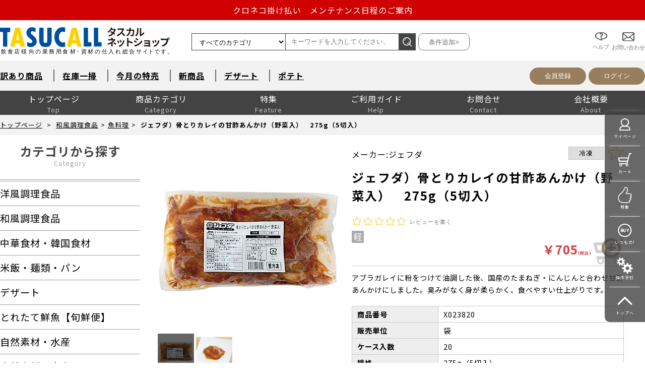

--- FILE ---
content_type: text/html; charset=UTF-8
request_url: https://www.tasucallshop.com/item_details.php?ii=150003247
body_size: 1034428
content:
<html lang="ja">
<head>
	<meta charset="UTF-8">
<meta http-equiv="Pragma" content="no-cache">
<meta http-equiv="Cache-Control" content="no-cache">
<meta http-equiv="Expires" content="0">
<meta http-equiv="X-UA-Compatible" content="IE=edge"/>
<meta name="robots" content="index,follow">
<title>ジェフダ）骨とりカレイの甘酢あんかけ（野菜入）　275g（5切入）｜業務用食材・食品の通販、卸はタスカルネットショップ</title>
<meta name="viewport" content="width=device-width,user-scalable=no,initial-scale=1, maximum-scale=1">
<meta name="format-detection" content="telephone=no, email=no, address=no">
<meta name="description" content="アブラガレイに粉をつけて油調した後、国産のたまねぎ・にんじんと合わせ甘酢あんかけにしました。臭みがなく身が柔らかく、食べやすい仕上がりです。">
<meta name="keywords" content="カレイ、甘酢あんかけ、鰈">

<meta property="og:title" content="タスカルネットショップ - ジェフダ）骨とりカレイの甘酢あんかけ（野菜入）　275g（5切入）"><meta property="og:type" content="website"><meta property="og:url" content="http://www.tasucallshop.com/item_details.php?ii=150003247"><meta property="og:image" content="http://www.tasucallshop.com/site/img/item/X023820_01.jpg"><meta property="og:description" content="アブラガレイに粉をつけて油調した後、国産のたまねぎ・にんじんと合わせ甘酢あんかけにしました。臭みがなく身が柔らかく、食べやすい仕上がりです。"><meta name="twitter:card" content="summary_large_image">
<link rel="shortcut icon" href="/site/img/favicon.ico">
<link rel="apple-touch-icon" href="/site/img/apple-touch-icon.png">
<link rel="icon" type="image/png" href="/site/img/android-chrome-192x192.png">

<link rel="stylesheet" href="/site/lib/all.min.css?v=94" type="text/css">
<link rel="stylesheet" href="/site/lib/html5reset.css?v=94" type="text/css">
<link rel="stylesheet" href="/site/site.css?v=94" type="text/css">

<script src="/site/lib/jquery.min.js?v=94" type="text/javascript"></script>
<script src="/site/lib/jquery.smoothscroll.js?v=94" type="text/javascript"></script>
<script src="/site/site.js?v=94" type="text/javascript"></script>
	<link rel="stylesheet" href="/site/lib/jquery.imageslider.css?v=94" type="text/css">
	<script src="/site/lib/jquery.imageslider.js?v=94" type="text/javascript"></script>
	
	<link rel="stylesheet" href="/page/index.css?v=94" type="text/css">
	<script src="/page/index.js?v=94" type="text/javascript"></script>
	<link rel="stylesheet" href="/page/item_details.css?v=94" type="text/css">

	<script src="/page/item_details.js?v=94" type="text/javascript"></script>
	<script type="text/javascript">
		favorites = [];
is_no_display_item_detail = false;
query_strings = {"page":1,"ii":150003247,"so":2,"sc":50};
	</script>
	<!-- U-KOMI Tag -->
<script async src="https://www.googletagmanager.com/gtag/js?id=UA-7254115-1"></script>
<script type="text/javascript"> (function u() {
		var u = document.createElement("script");
		u.type = "text/javascript", u.async = true, u.src = "//api.u-komi.com/5e3fd54910c2a37268f798f7105b2b5d965448262e67183a73437db04ac1c411/widget.js";
		var k = document.getElementsByTagName("script")[0];
		k.parentNode.insertBefore(u, k)
	})();
</script>
<!-- End U-KOMI Tag -->	<!-- Global site tag (gtag.js) - Google Analytics -->
<script async src="https://www.googletagmanager.com/gtag/js?id=UA-7254115-1"></script>
<script>
	window.dataLayer = window.dataLayer || [];
	function gtag(){dataLayer.push(arguments);}
	gtag('js', new Date());

	gtag('config', 'UA-7254115-1');
</script>

<!-- Google tag (gtag.js) GA4 -->
<script async src="https://www.googletagmanager.com/gtag/js?id=G-TJG294EB52"></script>
<script>
window.dataLayer = window.dataLayer || [];
	function gtag(){dataLayer.push(arguments);}
	gtag('js', new Date());

	gtag('config', 'G-TJG294EB52');
</script>

<!-- Google Tag Manager -->
<script>(function(w,d,s,l,i){w[l]=w[l]||[];w[l].push({'gtm.start':
new Date().getTime(),event:'gtm.js'});var f=d.getElementsByTagName(s)[0],
j=d.createElement(s),dl=l!='dataLayer'?'&l='+l:'';j.async=true;j.src=
'https://www.googletagmanager.com/gtm.js?id='+i+dl;f.parentNode.insertBefore(j,f);
})(window,document,'script','dataLayer','GTM-W3QWF42');</script>
<!-- End Google Tag Manager --></head>
<body>
	<!-- Google Tag Manager (noscript) -->
<noscript><iframe src="https://www.googletagmanager.com/ns.html?id=GTM-W3QWF42"
height="0" width="0" style="display:none;visibility:hidden"></iframe></noscript>
<!-- End Google Tag Manager (noscript) --><header id="header">
	<section class="info_bar">
		<div class="pane">
			<ul>
				<li><span class="info_date">2026-01-22</span><span class="info_title"  title="クロネコ掛け払い　メンテナンス日程のご案内">クロネコ掛け払い　メンテナンス日程のご案内</span><span class="info_note">タスカルネットショップをご利用いただき、誠にありがとうございます。&lt;br&gt;&lt;br&gt;

下記日程にてクロネコ掛け払い決済に関するメンテナンスが実施されます。&lt;br&gt;
お急ぎのところ誠に恐縮ではございますが、ご理解賜りますよう、お願いいたします。&lt;br&gt;&lt;br&gt;

　　○日時・目的&lt;br&gt;
　　　2026年 2月22日 (日)　23:30～ 2026年 2月23日 (月)　7:00&lt;br&gt;&lt;br&gt;
上記期間中は、クロネコ掛け払いがご利用いただけませんので、ご注意ください。
</span></li><li><span class="info_date">2026-01-20</span><span class="info_title"  title="大雪の影響によるお荷物のお届けについて">大雪の影響によるお荷物のお届けについて</span><span class="info_note">１月２１日～２５日にかけて、今季最大級の強い寒気と冬型の気圧配置の影響のため、&lt;br&gt;幹線道路の交通規制等の影響により、&lt;br&gt;お荷物のお届けに遅れが生じる可能性があります。&lt;br&gt;

お忙しいところ恐縮ですが、遅延ご了承の上、ご注文いただきますようお願い申し上げます。&lt;br&gt;&lt;br&gt;
&lt;a href=https://www.kuronekoyamato.co.jp/ytc/chien/chien_hp.html&gt;ヤマト遅延情報はこちらから&lt;/a&gt;&lt;br&gt;</span></li><li><span class="info_date">2025-11-18</span><span class="info_title"  title="一部冷蔵商品の常温出荷について">一部冷蔵商品の常温出荷について</span><span class="info_note">平素は格別のご高配を賜り、厚く御礼申し上げます。&lt;br&gt;&lt;br&gt;
さて、この度弊社では気温の変化に伴う品質保持の観点から下記の期間中、一部のチルド商品と
ワインを常温で出荷させていただくこととなりました。&lt;br&gt;
お客様にはご不便をおかけいたしますが、商品の品質は問題ございませんのでご安心ください。&lt;br&gt;
対象品は&lt;a href=https://www.tasucallshop.com/PDF/温度帯変更の案内.pdf&gt;&lt;font color=red&gt;こちら&lt;/font&gt;&lt;/a&gt;と取り扱いワイン全てとなります。
&lt;br&gt;
ご迷惑をお掛けいたしますが、何卒ご理解を賜りますようお願い申し上げます。&lt;br&gt;&lt;br&gt;
変更内容：冷蔵出荷　➡　常温出荷&lt;br&gt;
※下記一覧対象品のみ他常温商品と個口が別となりますので予めご了承ください。&lt;br&gt;&lt;br&gt;
対象期間：2025年12月1日（月）～2026年3月31日（火）</span></li>			</ul>
		</div>
	</section>
	<div class="modal">
		<section id="info_modal">
			<div class="pane box">
				<div class="panel">
					<div class="panel_head">
						<h2>タスカルネットショップからのお知らせ</h2>
						<button class="modal_close"><img src="/site/img/icon_close.svg" title="close"></button>
					</div>
					<div class="panel_body">
						<div class="body_head">
							<time datetime="" class="info_date">お知らせ日</time>
							<h3 class="info_title">タイトル</h3>
						</div>
						<div class="body_contents">
							<div class="info_note">メッセージ</div>
						</div>
					</div>
				</div>
			</div>
		</section>
	</div>
	<section class="navi_bar">
		<div class="pane">
			<button class="hamburger"><img src="/site/img/icon_bars_solid.svg"/></button>
			<div class="logo">
				<h1><a href="/"><img class="logo_main" src="/site/img/logo.svg" title="業務用食材・食品の通販卸はタスカルネットショップ" alt="業務用食材・食品の通販卸はタスカルネットショップ"></a></h1>
			</div>
			<div class="search">
				<form action="../../search.php" method="get">
					<select id="search_cat_list" name="ct">
						<option value="0">すべてのカテゴリ</option>
						<option  value="1">洋風調理食品</option><option  value="100">和風調理食品</option><option  value="200">中華食材・韓国食材</option><option  value="300">米飯・麺類・パン</option><option  value="400">デザート</option><option  value="40001590">とれたて鮮魚【旬鮮便】</option><option  value="500">自然素材・水産</option><option  value="600">自然素材・畜産</option><option  value="700">自然素材・農産</option><option  value="800">洋風調味料</option><option  value="900">和風調味料</option><option  value="1000">中華調味料</option><option  value="2000">消耗品</option><option  value="3000">洗剤・衛生</option><option  value="4000">厨房用品</option><option  value="5000">卓上用品</option><option  value="6000">ユニフォーム</option><option  value="7000">販促用品</option><option  value="8000">季節の食材</option><option  value="10000">ドリンク・飲料関連</option><option  value="11000">介護食</option><option  value="20000">ワイン</option><option  value="70000">ワイン以外のお酒</option><option  value="100000">産直市場（カット野菜）</option><option  value="40001352">製菓製パン材料・食材</option><option  value="300000">レスキューフーズ</option><option  value="400000">八重洲お弁当７点セット</option><option  value="40000098">包装資材全般</option><option  value="40000102">菓子包装</option><option  value="40000164">容器</option><option  value="40000241">イベント・テイクアウト</option><option  value="40000333">洗剤類・衛生用品</option><option  value="40000519">パン包装</option><option  value="40000582">飲食消耗品・飾り</option><option  value="40000646">厨房内消耗品</option><option  value="40000784">厨房内備品</option><option  value="40001081">袋・シート・食品包装</option><option  value="40001161">梱包・結束・ラッピング</option><option  value="40001369">店舗備品・消耗品</option><option  value="40001560">ラベル・シール</option>					</select><input type="text" id="search_keyword" name="sk" placeholder="キーワードを入力してください。" maxlength="256" value=""><button class="search" id="search_go"><img src="/site/img/icon_search.svg" alt="icon_search"></button>
					<button type="button" class="detail" id="search_detail" onclick="location.href='../../search.php'">条件追加&gt;</button>
				</form>
			</div>
			<div class="help">
				<a href="/help.php" target="_blank"><button class="caption" id="help"><img src="/site/img/icon_help.svg" alt="icon_help"><br><span class="caption">ヘルプ</span></button></a>
				<a href="/inquiry.php" target="_blank"><button class="caption" id="inquiry"><img src="/site/img/icon_inquiry.svg" alt="icon_inquiry"><br><span class="caption">お問い合わせ</span></button></a>
			</div>
		</div>
	</section>
	<section class="head_bar">
		<div class="pane">
			<div class="link">
				<a href="https://www.tasucallshop.com/item_special.php?page=1&igi=40000017" target="_self">訳あり商品</a>
				<i class="divide"></i>
				<a href="https://www.tasucallshop.com/item_special.php?page=1&igi=40000018" target="_self">在庫一掃</a>
				<i class="divide"></i>
				<a href="/item_sale.php" target="_self">今月の特売</a>
				<i class="divide"></i>
				<a href="/item_new.php" target="_self">新商品</a>
				<i class="divide"></i>
				<a href="https://www.tasucallshop.com/item_page.php?igi=400" target="_self">デザート</a>
				<i class="divide"></i>
				<a href="https://www.tasucallshop.com/item_page.php?igi=15" target="_self">ポテト</a>
			</div>

			<div class="mypage">
									<span class="sp_help">
						<a href="/help.php" target="_blank"><button class="caption" id="help"><img src="/site/img/icon_help.svg" alt="icon_help"></button></a>
						<a href="/inquiry.php" target="_blank"><button class="caption" id="inquiry"><img src="/site/img/icon_inquiry.svg" alt="icon_inquiry"></button></a>
					</span>
					<button class="default" id="regist_user">会員登録</button>
					<button class="default" id="login_user">ログイン</button>
								</div>
		</div>
	</section>

	<section class="category_bar">
		<div class="pane">
			<ul class="global_navi">
				<li class="dblTap">
					<a href="/">トップページ</a>
					<span class="alias-title">Top</span>
				</li>
				<li class="dblTap">
					<a href="#">商品カテゴリ</a>
					<span class="alias-title">Category</span>
					<ul class="category_wrap">
						<li class="dblTap" data-item-group-id="1"><a href="/item_page.php?igi=1"><span>洋風調理食品 </span></a><ul><li class="dblTap" data-item-group-id="2"><a href="/item_page.php?igi=2"><span>肉料理 (88)</span></a><ul><li class="dblTap" data-item-group-id="3"><a href="/item_page.php?igi=3"><span>ハンバーグ (54)</span></a></li><li class="dblTap" data-item-group-id="4"><a href="/item_page.php?igi=4"><span>その他 (34)</span></a></li></ul></li><li class="dblTap" data-item-group-id="5"><a href="/item_page.php?igi=5"><span>揚物 (212)</span></a><ul><li class="dblTap" data-item-group-id="6"><a href="/item_page.php?igi=6"><span>コロッケ (48)</span></a></li><li class="dblTap" data-item-group-id="7"><a href="/item_page.php?igi=7"><span>エビフライ (38)</span></a></li><li class="dblTap" data-item-group-id="8"><a href="/item_page.php?igi=8"><span>とんかつ・メンチカツ (48)</span></a></li><li class="dblTap" data-item-group-id="9"><a href="/item_page.php?igi=9"><span>その他 (9)</span></a></li><li class="dblTap" data-item-group-id="10"><a href="/item_page.php?igi=10"><span>魚介フライ (38)</span></a></li><li class="dblTap" data-item-group-id="11"><a href="/item_page.php?igi=11"><span>フライドチキン・カツ (24)</span></a></li></ul></li><li class="dblTap" data-item-group-id="12"><a href="/item_page.php?igi=12"><span>ウインナー (31)</span></a></li><li class="dblTap" data-item-group-id="13"><a href="/item_page.php?igi=13"><span>オードブル・スナック (100)</span></a></li><li class="dblTap" data-item-group-id="14"><a href="/item_page.php?igi=14"><span>ピザ (33)</span></a></li><li class="dblTap" data-item-group-id="15"><a href="/item_page.php?igi=15"><span>ポテト (45)</span></a></li><li class="dblTap" data-item-group-id="16"><a href="/item_page.php?igi=16"><span>煮込み (7)</span></a></li><li class="dblTap" data-item-group-id="17"><a href="/item_page.php?igi=17"><span>シチュー (10)</span></a></li><li class="dblTap" data-item-group-id="18"><a href="/item_page.php?igi=18"><span>グラタン・ドリア (18)</span></a></li><li class="dblTap" data-item-group-id="19"><a href="/item_page.php?igi=19"><span>サラダ (43)</span></a></li><li class="dblTap" data-item-group-id="20"><a href="/item_page.php?igi=20"><span>スープ (19)</span></a></li><li class="dblTap" data-item-group-id="21"><a href="/item_page.php?igi=21"><span>パスタ・ソース (83)</span></a><ul><li class="dblTap" data-item-group-id="22"><a href="/item_page.php?igi=22"><span>パスタ・マカロニ (46)</span></a></li><li class="dblTap" data-item-group-id="23"><a href="/item_page.php?igi=23"><span>パスタソース (37)</span></a></li></ul></li><li class="dblTap" data-item-group-id="24"><a href="/item_page.php?igi=24"><span>カレー (52)</span></a></li><li class="dblTap" data-item-group-id="25"><a href="/item_page.php?igi=25"><span>チーズ (42)</span></a></li><li class="dblTap" data-item-group-id="26"><a href="/item_page.php?igi=26"><span>オムレツ (24)</span></a></li><li class="dblTap" data-item-group-id="27"><a href="/item_page.php?igi=27"><span>生ハム (8)</span></a></li></ul></li><li class="dblTap" data-item-group-id="100"><a href="/item_page.php?igi=100"><span>和風調理食品 </span></a><ul><li class="dblTap" data-item-group-id="101"><a href="/item_page.php?igi=101"><span>揚物 (123)</span></a><ul><li class="dblTap" data-item-group-id="102"><a href="/item_page.php?igi=102"><span>肉類 (47)</span></a></li><li class="dblTap" data-item-group-id="103"><a href="/item_page.php?igi=103"><span>魚介類 (45)</span></a></li><li class="dblTap" data-item-group-id="104"><a href="/item_page.php?igi=104"><span>野菜 (22)</span></a></li><li class="dblTap" data-item-group-id="105"><a href="/item_page.php?igi=105"><span>その他 (9)</span></a></li></ul></li><li class="dblTap" data-item-group-id="106"><a href="/item_page.php?igi=106"><span>串揚げ (38)</span></a></li><li class="dblTap" data-item-group-id="107"><a href="/item_page.php?igi=107"><span>串焼き (25)</span></a></li><li class="dblTap" data-item-group-id="108"><a href="/item_page.php?igi=108"><span>肉料理 (79)</span></a><ul><li class="dblTap" data-item-group-id="109"><a href="/item_page.php?igi=109"><span>牛肉 (9)</span></a></li><li class="dblTap" data-item-group-id="110"><a href="/item_page.php?igi=110"><span>豚肉 (22)</span></a></li><li class="dblTap" data-item-group-id="111"><a href="/item_page.php?igi=111"><span>鶏・鴨肉 (48)</span></a></li></ul></li><li class="dblTap" data-item-group-id="112"><a href="/item_page.php?igi=112"><span>魚料理 (80)</span></a></li><li class="dblTap" data-item-group-id="113"><a href="/item_page.php?igi=113"><span>珍味 (41)</span></a></li><li class="dblTap" data-item-group-id="114"><a href="/item_page.php?igi=114"><span>小鉢・惣菜 (173)</span></a></li><li class="dblTap" data-item-group-id="115"><a href="/item_page.php?igi=115"><span>練り製品 (68)</span></a></li><li class="dblTap" data-item-group-id="116"><a href="/item_page.php?igi=116"><span>卵料理 (18)</span></a></li><li class="dblTap" data-item-group-id="117"><a href="/item_page.php?igi=117"><span>こんにゃく (10)</span></a></li><li class="dblTap" data-item-group-id="118"><a href="/item_page.php?igi=118"><span>特撰割烹商材 (27)</span></a></li><li class="dblTap" data-item-group-id="119"><a href="/item_page.php?igi=119"><span>漬物・佃煮 (99)</span></a></li></ul></li><li class="dblTap" data-item-group-id="200"><a href="/item_page.php?igi=200"><span>中華食材・韓国食材 </span></a><ul><li class="dblTap" data-item-group-id="201"><a href="/item_page.php?igi=201"><span>点心 (92)</span></a><ul><li class="dblTap" data-item-group-id="202"><a href="/item_page.php?igi=202"><span>餃子 (34)</span></a></li><li class="dblTap" data-item-group-id="203"><a href="/item_page.php?igi=203"><span>焼売 (25)</span></a></li><li class="dblTap" data-item-group-id="204"><a href="/item_page.php?igi=204"><span>春巻 (10)</span></a></li><li class="dblTap" data-item-group-id="205"><a href="/item_page.php?igi=205"><span>肉まん・小籠包 (15)</span></a></li></ul></li><li class="dblTap" data-item-group-id="206"><a href="/item_page.php?igi=206"><span>中華料理 (58)</span></a></li><li class="dblTap" data-item-group-id="207"><a href="/item_page.php?igi=207"><span>韓国料理 (22)</span></a></li><li class="dblTap" data-item-group-id="208"><a href="/item_page.php?igi=208"><span>エスニック料理 (9)</span></a></li></ul></li><li class="dblTap" data-item-group-id="300"><a href="/item_page.php?igi=300"><span>米飯・麺類・パン </span></a><ul><li class="dblTap" data-item-group-id="301"><a href="/item_page.php?igi=301"><span>米飯 (153)</span></a><ul><li class="dblTap" data-item-group-id="302"><a href="/item_page.php?igi=302"><span>炒飯･炊込みご飯 (55)</span></a></li><li class="dblTap" data-item-group-id="303"><a href="/item_page.php?igi=303"><span>丼の具 (24)</span></a></li><li class="dblTap" data-item-group-id="304"><a href="/item_page.php?igi=304"><span>おにぎり・寿司 (21)</span></a></li><li class="dblTap" data-item-group-id="305"><a href="/item_page.php?igi=305"><span>その他 (36)</span></a></li><li class="dblTap" data-item-group-id="306"><a href="/item_page.php?igi=306"><span>オムライス (4)</span></a></li></ul></li><li class="dblTap" data-item-group-id="307"><a href="/item_page.php?igi=307"><span>麺類 (82)</span></a><ul><li class="dblTap" data-item-group-id="308"><a href="/item_page.php?igi=308"><span>ラーメン (19)</span></a></li><li class="dblTap" data-item-group-id="309"><a href="/item_page.php?igi=309"><span>うどん (34)</span></a></li><li class="dblTap" data-item-group-id="310"><a href="/item_page.php?igi=310"><span>そば (13)</span></a></li><li class="dblTap" data-item-group-id="311"><a href="/item_page.php?igi=311"><span>焼きそば (16)</span></a></li></ul></li><li class="dblTap" data-item-group-id="312"><a href="/item_page.php?igi=312"><span>パン (58)</span></a></li></ul></li><li class="dblTap" data-item-group-id="400"><a href="/item_page.php?igi=400"><span>デザート </span></a><ul><li class="dblTap" data-item-group-id="401"><a href="/item_page.php?igi=401"><span>洋風デザート (477)</span></a><ul><li class="dblTap" data-item-group-id="402"><a href="/item_page.php?igi=402"><span>ケーキ (158)</span></a></li><li class="dblTap" data-item-group-id="403"><a href="/item_page.php?igi=403"><span>アイス (80)</span></a></li><li class="dblTap" data-item-group-id="404"><a href="/item_page.php?igi=404"><span>シュークリーム (11)</span></a></li><li class="dblTap" data-item-group-id="405"><a href="/item_page.php?igi=405"><span>プリン (23)</span></a></li><li class="dblTap" data-item-group-id="406"><a href="/item_page.php?igi=406"><span>ゼリー (29)</span></a></li><li class="dblTap" data-item-group-id="407"><a href="/item_page.php?igi=407"><span>フルーツ (64)</span></a></li><li class="dblTap" data-item-group-id="408"><a href="/item_page.php?igi=408"><span>洋菓子・デザート用品 (83)</span></a></li></ul></li><li class="dblTap" data-item-group-id="409"><a href="/item_page.php?igi=409"><span>和風デザート (88)</span></a></li><li class="dblTap" data-item-group-id="410"><a href="/item_page.php?igi=410"><span>中華デザート (20)</span></a></li><li class="dblTap" data-item-group-id="411"><a href="/item_page.php?igi=411"><span>スナック (30)</span></a></li></ul></li><li class="dblTap" data-item-group-id="40001590"><a href="/item_page.php?igi=40001590"><span>とれたて鮮魚【旬鮮便】 </span></a><ul><li class="dblTap" data-item-group-id="40001591"><a href="/item_page.php?igi=40001591"><span>白身 (56)</span></a><ul><li class="dblTap" data-item-group-id="40001598"><a href="/item_page.php?igi=40001598"><span>真鯛 (5)</span></a></li><li class="dblTap" data-item-group-id="40001599"><a href="/item_page.php?igi=40001599"><span>ヘダイ (5)</span></a></li><li class="dblTap" data-item-group-id="40001600"><a href="/item_page.php?igi=40001600"><span>イシダイ (3)</span></a></li><li class="dblTap" data-item-group-id="40001601"><a href="/item_page.php?igi=40001601"><span>キンメダイ (1)</span></a></li><li class="dblTap" data-item-group-id="40001602"><a href="/item_page.php?igi=40001602"><span>メダイ (1)</span></a></li><li class="dblTap" data-item-group-id="40001603"><a href="/item_page.php?igi=40001603"><span>メイチダイ (4)</span></a></li><li class="dblTap" data-item-group-id="40001604"><a href="/item_page.php?igi=40001604"><span>コショウダイ (3)</span></a></li><li class="dblTap" data-item-group-id="40001605"><a href="/item_page.php?igi=40001605"><span>イサキ (3)</span></a></li><li class="dblTap" data-item-group-id="40001606"><a href="/item_page.php?igi=40001606"><span>ヒラスズキ (3)</span></a></li><li class="dblTap" data-item-group-id="40001607"><a href="/item_page.php?igi=40001607"><span>アカカマス (2)</span></a></li><li class="dblTap" data-item-group-id="40001608"><a href="/item_page.php?igi=40001608"><span>クロカマス (1)</span></a></li><li class="dblTap" data-item-group-id="40001609"><a href="/item_page.php?igi=40001609"><span>アカハタ (2)</span></a></li><li class="dblTap" data-item-group-id="40001610"><a href="/item_page.php?igi=40001610"><span>オオモンハタ (4)</span></a></li><li class="dblTap" data-item-group-id="40001611"><a href="/item_page.php?igi=40001611"><span>アカヤガラ (2)</span></a></li><li class="dblTap" data-item-group-id="40001612"><a href="/item_page.php?igi=40001612"><span>ウスバハギ (2)</span></a></li><li class="dblTap" data-item-group-id="40001613"><a href="/item_page.php?igi=40001613"><span>オオニべ (1)</span></a></li><li class="dblTap" data-item-group-id="40001614"><a href="/item_page.php?igi=40001614"><span>オキアジ (1)</span></a></li><li class="dblTap" data-item-group-id="40001615"><a href="/item_page.php?igi=40001615"><span>カワハギ (1)</span></a></li><li class="dblTap" data-item-group-id="40001616"><a href="/item_page.php?igi=40001616"><span>クロムツ (3)</span></a></li><li class="dblTap" data-item-group-id="40001617"><a href="/item_page.php?igi=40001617"><span>シイラ (3)</span></a></li><li class="dblTap" data-item-group-id="40001618"><a href="/item_page.php?igi=40001618"><span>トモメヒカリ (2)</span></a></li><li class="dblTap" data-item-group-id="40001619"><a href="/item_page.php?igi=40001619"><span>ホウライヒメジ (1)</span></a></li><li class="dblTap" data-item-group-id="40001620"><a href="/item_page.php?igi=40001620"><span>メジナ (3)</span></a></li></ul></li><li class="dblTap" data-item-group-id="40001592"><a href="/item_page.php?igi=40001592"><span>青魚 (13)</span></a><ul><li class="dblTap" data-item-group-id="40001621"><a href="/item_page.php?igi=40001621"><span>ハマチ・ブリ (7)</span></a></li><li class="dblTap" data-item-group-id="40001622"><a href="/item_page.php?igi=40001622"><span>カンパチ (3)</span></a></li><li class="dblTap" data-item-group-id="40001623"><a href="/item_page.php?igi=40001623"><span>トビウオ (2)</span></a></li><li class="dblTap" data-item-group-id="40001624"><a href="/item_page.php?igi=40001624"><span>スギ (1)</span></a></li></ul></li><li class="dblTap" data-item-group-id="40001593"><a href="/item_page.php?igi=40001593"><span>赤身 (15)</span></a><ul><li class="dblTap" data-item-group-id="40001625"><a href="/item_page.php?igi=40001625"><span>カツオ (6)</span></a></li><li class="dblTap" data-item-group-id="40001626"><a href="/item_page.php?igi=40001626"><span>ヤイトカツオ（スマ） (2)</span></a></li><li class="dblTap" data-item-group-id="40001627"><a href="/item_page.php?igi=40001627"><span>ソマ（ヒラソウダ） (2)</span></a></li><li class="dblTap" data-item-group-id="40001628"><a href="/item_page.php?igi=40001628"><span>ビンチョウマグロ (2)</span></a></li><li class="dblTap" data-item-group-id="40001629"><a href="/item_page.php?igi=40001629"><span>キメジ (3)</span></a></li></ul></li><li class="dblTap" data-item-group-id="40001594"><a href="/item_page.php?igi=40001594"><span>光物 (14)</span></a><ul><li class="dblTap" data-item-group-id="40001630"><a href="/item_page.php?igi=40001630"><span>アジ (4)</span></a></li><li class="dblTap" data-item-group-id="40001631"><a href="/item_page.php?igi=40001631"><span>キンムロアジ (2)</span></a></li><li class="dblTap" data-item-group-id="40001632"><a href="/item_page.php?igi=40001632"><span>豆アジ (1)</span></a></li><li class="dblTap" data-item-group-id="40001633"><a href="/item_page.php?igi=40001633"><span>ゴマサバ (4)</span></a></li><li class="dblTap" data-item-group-id="40001634"><a href="/item_page.php?igi=40001634"><span>タチウオ (2)</span></a></li><li class="dblTap" data-item-group-id="40001635"><a href="/item_page.php?igi=40001635"><span>キビナゴ (1)</span></a></li></ul></li><li class="dblTap" data-item-group-id="40001595"><a href="/item_page.php?igi=40001595"><span>エビ・カニ・イカ類 (13)</span></a><ul><li class="dblTap" data-item-group-id="40001636"><a href="/item_page.php?igi=40001636"><span>オニエビ（ミノエビ） (1)</span></a></li><li class="dblTap" data-item-group-id="40001637"><a href="/item_page.php?igi=40001637"><span>ガスエビ（ヒゲナガエビ） (1)</span></a></li><li class="dblTap" data-item-group-id="40001638"><a href="/item_page.php?igi=40001638"><span>クモエビ (2)</span></a></li><li class="dblTap" data-item-group-id="40001639"><a href="/item_page.php?igi=40001639"><span>ドウマンガニ（ノコギリガザミ） (1)</span></a></li><li class="dblTap" data-item-group-id="40001640"><a href="/item_page.php?igi=40001640"><span>スルメイカ (3)</span></a></li><li class="dblTap" data-item-group-id="40001641"><a href="/item_page.php?igi=40001641"><span>アオリイカ (3)</span></a></li><li class="dblTap" data-item-group-id="40001642"><a href="/item_page.php?igi=40001642"><span>アカイカ (2)</span></a></li></ul></li><li class="dblTap" data-item-group-id="40001596"><a href="/item_page.php?igi=40001596"><span>貝類 (2)</span></a><ul><li class="dblTap" data-item-group-id="40001643"><a href="/item_page.php?igi=40001643"><span>チャンバラ貝（マガキ貝） (1)</span></a></li><li class="dblTap" data-item-group-id="40001644"><a href="/item_page.php?igi=40001644"><span>トコブシ (1)</span></a></li></ul></li><li class="dblTap" data-item-group-id="40001597"><a href="/item_page.php?igi=40001597"><span>変わり種 (2)</span></a><ul><li class="dblTap" data-item-group-id="40001645"><a href="/item_page.php?igi=40001645"><span>マンボウ (2)</span></a></li></ul></li><li class="dblTap" data-item-group-id="40001657"><a href="/item_page.php?igi=40001657"><span>尾鷲地魚 (12)</span></a><ul><li class="dblTap" data-item-group-id="40001658"><a href="/item_page.php?igi=40001658"><span>定番地魚 (4)</span></a></li><li class="dblTap" data-item-group-id="40001659"><a href="/item_page.php?igi=40001659"><span>変わり種地魚 (4)</span></a></li><li class="dblTap" data-item-group-id="40001660"><a href="/item_page.php?igi=40001660"><span>お値打ち地魚 (4)</span></a></li></ul></li></ul></li><li class="dblTap" data-item-group-id="500"><a href="/item_page.php?igi=500"><span>自然素材・水産 </span></a><ul><li class="dblTap" data-item-group-id="501"><a href="/item_page.php?igi=501"><span>エビ (66)</span></a></li><li class="dblTap" data-item-group-id="503"><a href="/item_page.php?igi=503"><span>カニ (14)</span></a></li><li class="dblTap" data-item-group-id="504"><a href="/item_page.php?igi=504"><span>イカ (27)</span></a></li><li class="dblTap" data-item-group-id="505"><a href="/item_page.php?igi=505"><span>タコ (5)</span></a></li><li class="dblTap" data-item-group-id="506"><a href="/item_page.php?igi=506"><span>ミックス (5)</span></a></li><li class="dblTap" data-item-group-id="507"><a href="/item_page.php?igi=507"><span>貝類 (34)</span></a></li><li class="dblTap" data-item-group-id="508"><a href="/item_page.php?igi=508"><span>魚卵 (8)</span></a></li><li class="dblTap" data-item-group-id="509"><a href="/item_page.php?igi=509"><span>マグロ (14)</span></a></li><li class="dblTap" data-item-group-id="510"><a href="/item_page.php?igi=510"><span>サーモン (15)</span></a></li><li class="dblTap" data-item-group-id="511"><a href="/item_page.php?igi=511"><span>ふぐ </span></a></li><li class="dblTap" data-item-group-id="512"><a href="/item_page.php?igi=512"><span>水産加工品 (184)</span></a><ul><li class="dblTap" data-item-group-id="513"><a href="/item_page.php?igi=513"><span>刺身・寿司ネタ (32)</span></a></li><li class="dblTap" data-item-group-id="514"><a href="/item_page.php?igi=514"><span>切身・その他 (152)</span></a></li></ul></li></ul></li><li class="dblTap" data-item-group-id="600"><a href="/item_page.php?igi=600"><span>自然素材・畜産 </span></a><ul><li class="dblTap" data-item-group-id="601"><a href="/item_page.php?igi=601"><span>鶏肉 (39)</span></a></li><li class="dblTap" data-item-group-id="602"><a href="/item_page.php?igi=602"><span>鴨肉・家鴨 (8)</span></a></li><li class="dblTap" data-item-group-id="603"><a href="/item_page.php?igi=603"><span>豚 (48)</span></a></li><li class="dblTap" data-item-group-id="604"><a href="/item_page.php?igi=604"><span>牛 (30)</span></a></li><li class="dblTap" data-item-group-id="605"><a href="/item_page.php?igi=605"><span>馬 (1)</span></a></li><li class="dblTap" data-item-group-id="607"><a href="/item_page.php?igi=607"><span>ミックス (1)</span></a></li><li class="dblTap" data-item-group-id="608"><a href="/item_page.php?igi=608"><span>鶏卵・うずら卵 (10)</span></a></li></ul></li><li class="dblTap" data-item-group-id="700"><a href="/item_page.php?igi=700"><span>自然素材・農産 </span></a><ul><li class="dblTap" data-item-group-id="701"><a href="/item_page.php?igi=701"><span>冷凍野菜 (168)</span></a><ul><li class="dblTap" data-item-group-id="702"><a href="/item_page.php?igi=702"><span>大根おろし (2)</span></a></li><li class="dblTap" data-item-group-id="703"><a href="/item_page.php?igi=703"><span>ナス (9)</span></a></li><li class="dblTap" data-item-group-id="704"><a href="/item_page.php?igi=704"><span>とろろ・長芋 (9)</span></a></li><li class="dblTap" data-item-group-id="705"><a href="/item_page.php?igi=705"><span>おくら (11)</span></a></li><li class="dblTap" data-item-group-id="706"><a href="/item_page.php?igi=706"><span>芋・ポテト (23)</span></a></li><li class="dblTap" data-item-group-id="707"><a href="/item_page.php?igi=707"><span>その他 (108)</span></a></li></ul></li><li class="dblTap" data-item-group-id="708"><a href="/item_page.php?igi=708"><span>水煮・缶詰 (102)</span></a><ul><li class="dblTap" data-item-group-id="709"><a href="/item_page.php?igi=709"><span>フルーツ (56)</span></a></li><li class="dblTap" data-item-group-id="710"><a href="/item_page.php?igi=710"><span>あずき・あん (8)</span></a></li><li class="dblTap" data-item-group-id="711"><a href="/item_page.php?igi=711"><span>マッシュルーム (5)</span></a></li><li class="dblTap" data-item-group-id="712"><a href="/item_page.php?igi=712"><span>ぎんなん (2)</span></a></li><li class="dblTap" data-item-group-id="713"><a href="/item_page.php?igi=713"><span>山菜 (9)</span></a></li></ul></li><li class="dblTap" data-item-group-id="714"><a href="/item_page.php?igi=714"><span>野菜 (14)</span></a></li><li class="dblTap" data-item-group-id="715"><a href="/item_page.php?igi=715"><span>椎茸・きのこ (24)</span></a></li><li class="dblTap" data-item-group-id="716"><a href="/item_page.php?igi=716"><span>ミックス (18)</span></a></li><li class="dblTap" data-item-group-id="717"><a href="/item_page.php?igi=717"><span>豆・ナッツ (24)</span></a></li><li class="dblTap" data-item-group-id="718"><a href="/item_page.php?igi=718"><span>コーン (11)</span></a></li><li class="dblTap" data-item-group-id="719"><a href="/item_page.php?igi=719"><span>たけのこ (11)</span></a></li><li class="dblTap" data-item-group-id="720"><a href="/item_page.php?igi=720"><span>蓮根 (6)</span></a></li></ul></li><li class="dblTap" data-item-group-id="800"><a href="/item_page.php?igi=800"><span>洋風調味料 </span></a><ul><li class="dblTap" data-item-group-id="801"><a href="/item_page.php?igi=801"><span>油類 (43)</span></a><ul><li class="dblTap" data-item-group-id="802"><a href="/item_page.php?igi=802"><span>オリーブオイル (17)</span></a></li><li class="dblTap" data-item-group-id="40000092"><a href="/item_page.php?igi=40000092"><span>その他油 (26)</span></a></li></ul></li><li class="dblTap" data-item-group-id="803"><a href="/item_page.php?igi=803"><span>ソース (108)</span></a><ul><li class="dblTap" data-item-group-id="804"><a href="/item_page.php?igi=804"><span>トマトソース (23)</span></a></li><li class="dblTap" data-item-group-id="805"><a href="/item_page.php?igi=805"><span>ウスターソース (10)</span></a></li><li class="dblTap" data-item-group-id="806"><a href="/item_page.php?igi=806"><span>とんかつソース (9)</span></a></li><li class="dblTap" data-item-group-id="807"><a href="/item_page.php?igi=807"><span>タルタルソース (8)</span></a></li><li class="dblTap" data-item-group-id="808"><a href="/item_page.php?igi=808"><span>ピザソース (4)</span></a></li><li class="dblTap" data-item-group-id="809"><a href="/item_page.php?igi=809"><span>サルサソース (3)</span></a></li><li class="dblTap" data-item-group-id="810"><a href="/item_page.php?igi=810"><span>デミグラスソース (7)</span></a></li><li class="dblTap" data-item-group-id="811"><a href="/item_page.php?igi=811"><span>ホワイトソース (4)</span></a></li><li class="dblTap" data-item-group-id="812"><a href="/item_page.php?igi=812"><span>その他ソース (40)</span></a></li></ul></li><li class="dblTap" data-item-group-id="813"><a href="/item_page.php?igi=813"><span>コンソメ・ブイヨン (9)</span></a></li><li class="dblTap" data-item-group-id="814"><a href="/item_page.php?igi=814"><span>ドレッシング (64)</span></a></li><li class="dblTap" data-item-group-id="815"><a href="/item_page.php?igi=815"><span>香辛料 (95)</span></a><ul><li class="dblTap" data-item-group-id="816"><a href="/item_page.php?igi=816"><span>胡椒 (12)</span></a></li><li class="dblTap" data-item-group-id="817"><a href="/item_page.php?igi=817"><span>タバスコ・ホット (5)</span></a></li><li class="dblTap" data-item-group-id="818"><a href="/item_page.php?igi=818"><span>マスタード (14)</span></a></li><li class="dblTap" data-item-group-id="819"><a href="/item_page.php?igi=819"><span>にんにく (9)</span></a></li><li class="dblTap" data-item-group-id="820"><a href="/item_page.php?igi=820"><span>スパイス (27)</span></a></li></ul></li><li class="dblTap" data-item-group-id="821"><a href="/item_page.php?igi=821"><span>瓶詰・缶詰 (13)</span></a><ul><li class="dblTap" data-item-group-id="822"><a href="/item_page.php?igi=822"><span>オリーブ (4)</span></a></li><li class="dblTap" data-item-group-id="823"><a href="/item_page.php?igi=823"><span>ピクルス (5)</span></a></li></ul></li><li class="dblTap" data-item-group-id="824"><a href="/item_page.php?igi=824"><span>バター・マーガリン (28)</span></a></li><li class="dblTap" data-item-group-id="825"><a href="/item_page.php?igi=825"><span>製菓 (29)</span></a></li><li class="dblTap" data-item-group-id="826"><a href="/item_page.php?igi=826"><span>マヨネーズ (17)</span></a></li><li class="dblTap" data-item-group-id="827"><a href="/item_page.php?igi=827"><span>ケチャップ (14)</span></a></li><li class="dblTap" data-item-group-id="828"><a href="/item_page.php?igi=828"><span>ビネガー (5)</span></a></li><li class="dblTap" data-item-group-id="829"><a href="/item_page.php?igi=829"><span>パン粉 (9)</span></a></li><li class="dblTap" data-item-group-id="830"><a href="/item_page.php?igi=830"><span>ジャム・はちみつ (30)</span></a></li></ul></li><li class="dblTap" data-item-group-id="900"><a href="/item_page.php?igi=900"><span>和風調味料 </span></a><ul><li class="dblTap" data-item-group-id="901"><a href="/item_page.php?igi=901"><span>醤油・料理酒 (39)</span></a></li><li class="dblTap" data-item-group-id="902"><a href="/item_page.php?igi=902"><span>酢・みりん (37)</span></a></li><li class="dblTap" data-item-group-id="903"><a href="/item_page.php?igi=903"><span>砂糖・塩 (38)</span></a></li><li class="dblTap" data-item-group-id="904"><a href="/item_page.php?igi=904"><span>香辛料 (47)</span></a></li><li class="dblTap" data-item-group-id="905"><a href="/item_page.php?igi=905"><span>だしの素 (38)</span></a></li><li class="dblTap" data-item-group-id="906"><a href="/item_page.php?igi=906"><span>昆布・椎茸・にぼし (23)</span></a></li><li class="dblTap" data-item-group-id="907"><a href="/item_page.php?igi=907"><span>つゆ (20)</span></a></li><li class="dblTap" data-item-group-id="908"><a href="/item_page.php?igi=908"><span>みそ (38)</span></a></li><li class="dblTap" data-item-group-id="909"><a href="/item_page.php?igi=909"><span>たれ・ソース (71)</span></a></li><li class="dblTap" data-item-group-id="910"><a href="/item_page.php?igi=910"><span>粉 (42)</span></a></li><li class="dblTap" data-item-group-id="911"><a href="/item_page.php?igi=911"><span>乾物 (84)</span></a></li><li class="dblTap" data-item-group-id="912"><a href="/item_page.php?igi=912"><span>碗だね (17)</span></a></li><li class="dblTap" data-item-group-id="913"><a href="/item_page.php?igi=913"><span>お茶漬け・汁 (18)</span></a></li><li class="dblTap" data-item-group-id="914"><a href="/item_page.php?igi=914"><span>ご飯の素・ふりかけ (21)</span></a></li><li class="dblTap" data-item-group-id="915"><a href="/item_page.php?igi=915"><span>その他 (16)</span></a></li></ul></li><li class="dblTap" data-item-group-id="1000"><a href="/item_page.php?igi=1000"><span>中華調味料 </span></a><ul><li class="dblTap" data-item-group-id="1001"><a href="/item_page.php?igi=1001"><span>スープ (21)</span></a></li><li class="dblTap" data-item-group-id="1002"><a href="/item_page.php?igi=1002"><span>醤 (19)</span></a></li><li class="dblTap" data-item-group-id="1003"><a href="/item_page.php?igi=1003"><span>たれ・ソース (36)</span></a></li><li class="dblTap" data-item-group-id="1004"><a href="/item_page.php?igi=1004"><span>ラーメンスープ (29)</span></a></li><li class="dblTap" data-item-group-id="1005"><a href="/item_page.php?igi=1005"><span>油 (17)</span></a></li><li class="dblTap" data-item-group-id="1006"><a href="/item_page.php?igi=1006"><span>その他 (36)</span></a></li><li class="dblTap" data-item-group-id="1007"><a href="/item_page.php?igi=1007"><span>韓国調味料 (17)</span></a></li><li class="dblTap" data-item-group-id="1008"><a href="/item_page.php?igi=1008"><span>エスニック調味料 (18)</span></a></li></ul></li><li class="dblTap" data-item-group-id="2000"><a href="/item_page.php?igi=2000"><span>消耗品 </span></a><ul><li class="dblTap" data-item-group-id="2001"><a href="/item_page.php?igi=2001"><span>箸 (26)</span></a></li><li class="dblTap" data-item-group-id="2002"><a href="/item_page.php?igi=2002"><span>箸袋 (20)</span></a></li><li class="dblTap" data-item-group-id="2003"><a href="/item_page.php?igi=2003"><span>楊枝・串 (27)</span></a></li><li class="dblTap" data-item-group-id="2004"><a href="/item_page.php?igi=2004"><span>ストロー (14)</span></a></li><li class="dblTap" data-item-group-id="2005"><a href="/item_page.php?igi=2005"><span>おしぼり・ナフキン (28)</span></a></li><li class="dblTap" data-item-group-id="2006"><a href="/item_page.php?igi=2006"><span>コースター・天紙・シート (25)</span></a></li><li class="dblTap" data-item-group-id="2007"><a href="/item_page.php?igi=2007"><span>料理装飾・生笹 (23)</span></a></li><li class="dblTap" data-item-group-id="2008"><a href="/item_page.php?igi=2008"><span>テーブルマット (12)</span></a></li><li class="dblTap" data-item-group-id="2009"><a href="/item_page.php?igi=2009"><span>ラップ・ホイル (36)</span></a></li><li class="dblTap" data-item-group-id="2010"><a href="/item_page.php?igi=2010"><span>ナイロンポリ・クッキングペーパー (50)</span></a></li><li class="dblTap" data-item-group-id="2011"><a href="/item_page.php?igi=2011"><span>お弁当・テイクアウト容器 (1071)</span></a></li><li class="dblTap" data-item-group-id="2012"><a href="/item_page.php?igi=2012"><span>掛け紙 (6)</span></a></li><li class="dblTap" data-item-group-id="2013"><a href="/item_page.php?igi=2013"><span>仕出し容器 (83)</span></a></li><li class="dblTap" data-item-group-id="2014"><a href="/item_page.php?igi=2014"><span>寿司容器 (24)</span></a></li><li class="dblTap" data-item-group-id="2015"><a href="/item_page.php?igi=2015"><span>どんぶり容器・赤飯箱・中華折 (49)</span></a></li><li class="dblTap" data-item-group-id="2016"><a href="/item_page.php?igi=2016"><span>クリーンカップ (32)</span></a></li><li class="dblTap" data-item-group-id="2017"><a href="/item_page.php?igi=2017"><span>イベント用品・紙コップ (79)</span></a></li><li class="dblTap" data-item-group-id="2018"><a href="/item_page.php?igi=2018"><span>フードパック・テイクアウト用品 (64)</span></a></li><li class="dblTap" data-item-group-id="2019"><a href="/item_page.php?igi=2019"><span>タレビン (17)</span></a></li><li class="dblTap" data-item-group-id="2020"><a href="/item_page.php?igi=2020"><span>バラン・ホイルケース (72)</span></a></li><li class="dblTap" data-item-group-id="2021"><a href="/item_page.php?igi=2021"><span>スプーン・フォーク (24)</span></a></li><li class="dblTap" data-item-group-id="2022"><a href="/item_page.php?igi=2022"><span>ポリ袋・レジ袋・ゴミ袋 (122)</span></a></li><li class="dblTap" data-item-group-id="2023"><a href="/item_page.php?igi=2023"><span>清掃用品 (61)</span></a></li></ul></li><li class="dblTap" data-item-group-id="3000"><a href="/item_page.php?igi=3000"><span>洗剤・衛生 </span></a><ul><li class="dblTap" data-item-group-id="3001"><a href="/item_page.php?igi=3001"><span>洗剤・消臭剤 (69)</span></a></li><li class="dblTap" data-item-group-id="3002"><a href="/item_page.php?igi=3002"><span>アメニティー (19)</span></a></li></ul></li><li class="dblTap" data-item-group-id="4000"><a href="/item_page.php?igi=4000"><span>厨房用品 </span></a><ul><li class="dblTap" data-item-group-id="4002"><a href="/item_page.php?igi=4002"><span>厨房小物 (4)</span></a></li><li class="dblTap" data-item-group-id="4003"><a href="/item_page.php?igi=4003"><span>包丁 </span></a></li><li class="dblTap" data-item-group-id="4004"><a href="/item_page.php?igi=4004"><span>寸胴鍋・フライパン (3)</span></a></li><li class="dblTap" data-item-group-id="4005"><a href="/item_page.php?igi=4005"><span>玉子焼・中華鍋 (2)</span></a></li><li class="dblTap" data-item-group-id="4006"><a href="/item_page.php?igi=4006"><span>料理鍋・雪平鍋・圧力鍋・蒸し器 (3)</span></a></li><li class="dblTap" data-item-group-id="4007"><a href="/item_page.php?igi=4007"><span>ケットル・親子鍋・焼アミ </span></a></li><li class="dblTap" data-item-group-id="4008"><a href="/item_page.php?igi=4008"><span>バット・ボール・ザル (24)</span></a></li><li class="dblTap" data-item-group-id="4009"><a href="/item_page.php?igi=4009"><span>裏漉・ストレーナー・三角コーナー (11)</span></a></li><li class="dblTap" data-item-group-id="4010"><a href="/item_page.php?igi=4010"><span>うどん揚げ・そば揚げ・お玉・レードル (20)</span></a></li><li class="dblTap" data-item-group-id="4011"><a href="/item_page.php?igi=4011"><span>すり鉢・めん棒・すだれ (5)</span></a></li><li class="dblTap" data-item-group-id="4012"><a href="/item_page.php?igi=4012"><span>ターナー・ヘラ・しゃもじ・ハケ (9)</span></a></li><li class="dblTap" data-item-group-id="4013"><a href="/item_page.php?igi=4013"><span>お好み焼・油引き・キッチンポット (7)</span></a></li><li class="dblTap" data-item-group-id="4014"><a href="/item_page.php?igi=4014"><span>保存容器・ヤクミ入れ・ディスペンサー (45)</span></a></li><li class="dblTap" data-item-group-id="4015"><a href="/item_page.php?igi=4015"><span>トング・サーバー・箸 (16)</span></a></li><li class="dblTap" data-item-group-id="4016"><a href="/item_page.php?igi=4016"><span>目玉焼きリング・製氷機・抜き型 (3)</span></a></li><li class="dblTap" data-item-group-id="4017"><a href="/item_page.php?igi=4017"><span>卸し金・皮むき (3)</span></a></li><li class="dblTap" data-item-group-id="4018"><a href="/item_page.php?igi=4018"><span>茶漉・肉たたき・缶切り (3)</span></a></li><li class="dblTap" data-item-group-id="4019"><a href="/item_page.php?igi=4019"><span>製菓機器・タイマー (4)</span></a></li><li class="dblTap" data-item-group-id="4020"><a href="/item_page.php?igi=4020"><span>ハカリ・温度計・調理機 (6)</span></a></li><li class="dblTap" data-item-group-id="4021"><a href="/item_page.php?igi=4021"><span>その他 (12)</span></a></li></ul></li><li class="dblTap" data-item-group-id="5000"><a href="/item_page.php?igi=5000"><span>卓上用品 </span></a><ul><li class="dblTap" data-item-group-id="5001"><a href="/item_page.php?igi=5001"><span>卓上小物 (25)</span></a></li><li class="dblTap" data-item-group-id="5002"><a href="/item_page.php?igi=5002"><span>メニュー用品 (1)</span></a></li><li class="dblTap" data-item-group-id="5003"><a href="/item_page.php?igi=5003"><span>文具・伝票・サインボード (22)</span></a></li><li class="dblTap" data-item-group-id="5004"><a href="/item_page.php?igi=5004"><span>鍋物用品・食器 (23)</span></a></li><li class="dblTap" data-item-group-id="5005"><a href="/item_page.php?igi=5005"><span>エコ箸 (1)</span></a></li></ul></li><li class="dblTap" data-item-group-id="6000"><a href="/item_page.php?igi=6000"><span>ユニフォーム </span></a><ul><li class="dblTap" data-item-group-id="6001"><a href="/item_page.php?igi=6001"><span>白衣・コックコート (27)</span></a></li><li class="dblTap" data-item-group-id="6002"><a href="/item_page.php?igi=6002"><span>シューズ (47)</span></a></li><li class="dblTap" data-item-group-id="6003"><a href="/item_page.php?igi=6003"><span>エプロン (23)</span></a></li></ul></li><li class="dblTap" data-item-group-id="7000"><a href="/item_page.php?igi=7000"><span>販促用品 </span></a><ul><li class="dblTap" data-item-group-id="7001"><a href="/item_page.php?igi=7001"><span>のぼり (38)</span></a></li><li class="dblTap" data-item-group-id="7002"><a href="/item_page.php?igi=7002"><span>のれん </span></a></li><li class="dblTap" data-item-group-id="7003"><a href="/item_page.php?igi=7003"><span>ちょうちん </span></a></li><li class="dblTap" data-item-group-id="7004"><a href="/item_page.php?igi=7004"><span>その他 (11)</span></a></li><li class="dblTap" data-item-group-id="7005"><a href="/item_page.php?igi=7005"><span>ボード・看板用品 (3)</span></a></li></ul></li><li class="dblTap" data-item-group-id="8000"><a href="/item_page.php?igi=8000"><span>季節の食材 </span></a><ul><li class="dblTap" data-item-group-id="8100"><a href="/item_page.php?igi=8100"><span>春商材 (31)</span></a></li><li class="dblTap" data-item-group-id="8200"><a href="/item_page.php?igi=8200"><span>夏商材 (83)</span></a><ul><li class="dblTap" data-item-group-id="8201"><a href="/item_page.php?igi=8201"><span>調理食品 (10)</span></a></li><li class="dblTap" data-item-group-id="8202"><a href="/item_page.php?igi=8202"><span>食材 (7)</span></a></li><li class="dblTap" data-item-group-id="8203"><a href="/item_page.php?igi=8203"><span>麺スープ・麺類 (6)</span></a></li><li class="dblTap" data-item-group-id="8204"><a href="/item_page.php?igi=8204"><span>デザート (19)</span></a></li><li class="dblTap" data-item-group-id="8205"><a href="/item_page.php?igi=8205"><span>その他 (23)</span></a></li><li class="dblTap" data-item-group-id="8206"><a href="/item_page.php?igi=8206"><span>かき氷シロップ (18)</span></a></li></ul></li><li class="dblTap" data-item-group-id="8300"><a href="/item_page.php?igi=8300"><span>秋商材 (54)</span></a></li><li class="dblTap" data-item-group-id="8400"><a href="/item_page.php?igi=8400"><span>冬商材 (45)</span></a><ul><li class="dblTap" data-item-group-id="8401"><a href="/item_page.php?igi=8401"><span>鍋セット </span></a></li><li class="dblTap" data-item-group-id="8402"><a href="/item_page.php?igi=8402"><span>カニ </span></a></li><li class="dblTap" data-item-group-id="8403"><a href="/item_page.php?igi=8403"><span>おでん (6)</span></a></li><li class="dblTap" data-item-group-id="8404"><a href="/item_page.php?igi=8404"><span>鍋つゆ (4)</span></a></li><li class="dblTap" data-item-group-id="8405"><a href="/item_page.php?igi=8405"><span>具材 (11)</span></a></li></ul></li><li class="dblTap" data-item-group-id="8500"><a href="/item_page.php?igi=8500"><span>お正月商材 (27)</span></a></li></ul></li><li class="dblTap" data-item-group-id="10000"><a href="/item_page.php?igi=10000"><span>ドリンク・飲料関連 </span></a><ul><li class="dblTap" data-item-group-id="10001"><a href="/item_page.php?igi=10001"><span>ジュース (49)</span></a></li><li class="dblTap" data-item-group-id="10002"><a href="/item_page.php?igi=10002"><span>お茶・紅茶 (33)</span></a></li><li class="dblTap" data-item-group-id="10003"><a href="/item_page.php?igi=10003"><span>コーヒー・関連商品 (42)</span></a></li></ul></li><li class="dblTap" data-item-group-id="11000"><a href="/item_page.php?igi=11000"><span>介護食 </span></a><ul><li class="dblTap" data-item-group-id="11010"><a href="/item_page.php?igi=11010"><span>常食 (119)</span></a><ul><li class="dblTap" data-item-group-id="11011"><a href="/item_page.php?igi=11011"><span>素材 (65)</span></a></li><li class="dblTap" data-item-group-id="11015"><a href="/item_page.php?igi=11015"><span>おかず (54)</span></a></li></ul></li><li class="dblTap" data-item-group-id="11024"><a href="/item_page.php?igi=11024"><span>やわらか食 (73)</span></a><ul><li class="dblTap" data-item-group-id="11025"><a href="/item_page.php?igi=11025"><span>素材 (6)</span></a></li><li class="dblTap" data-item-group-id="11029"><a href="/item_page.php?igi=11029"><span>おかず (58)</span></a></li><li class="dblTap" data-item-group-id="11033"><a href="/item_page.php?igi=11033"><span>主食 (4)</span></a></li><li class="dblTap" data-item-group-id="11037"><a href="/item_page.php?igi=11037"><span>デザート (5)</span></a></li></ul></li><li class="dblTap" data-item-group-id="11038"><a href="/item_page.php?igi=11038"><span>ムース食 (119)</span></a><ul><li class="dblTap" data-item-group-id="11039"><a href="/item_page.php?igi=11039"><span>素材 (19)</span></a></li><li class="dblTap" data-item-group-id="11043"><a href="/item_page.php?igi=11043"><span>おかず (89)</span></a></li><li class="dblTap" data-item-group-id="11047"><a href="/item_page.php?igi=11047"><span>主食 (3)</span></a></li><li class="dblTap" data-item-group-id="11051"><a href="/item_page.php?igi=11051"><span>デザート (7)</span></a></li></ul></li><li class="dblTap" data-item-group-id="11053"><a href="/item_page.php?igi=11053"><span>とろみ調整剤 (4)</span></a></li><li class="dblTap" data-item-group-id="11054"><a href="/item_page.php?igi=11054"><span>低カロリー食品 (1)</span></a><ul><li class="dblTap" data-item-group-id="11060"><a href="/item_page.php?igi=11060"><span>甘味料 (1)</span></a></li></ul></li><li class="dblTap" data-item-group-id="11077"><a href="/item_page.php?igi=11077"><span>デザート・お菓子 (36)</span></a><ul><li class="dblTap" data-item-group-id="11078"><a href="/item_page.php?igi=11078"><span>デザート (20)</span></a></li><li class="dblTap" data-item-group-id="11079"><a href="/item_page.php?igi=11079"><span>お菓子 (16)</span></a></li></ul></li><li class="dblTap" data-item-group-id="11080"><a href="/item_page.php?igi=11080"><span>栄養強化食品 (15)</span></a><ul><li class="dblTap" data-item-group-id="11081"><a href="/item_page.php?igi=11081"><span>ゼリー (12)</span></a></li><li class="dblTap" data-item-group-id="11082"><a href="/item_page.php?igi=11082"><span>飲料 (3)</span></a></li></ul></li><li class="dblTap" data-item-group-id="11084"><a href="/item_page.php?igi=11084"><span>カルシウム強化食品 (7)</span></a><ul><li class="dblTap" data-item-group-id="11087"><a href="/item_page.php?igi=11087"><span>デザート・お菓子 (2)</span></a></li><li class="dblTap" data-item-group-id="11088"><a href="/item_page.php?igi=11088"><span>おかず (5)</span></a></li></ul></li><li class="dblTap" data-item-group-id="11090"><a href="/item_page.php?igi=11090"><span>鉄分強化食品 (2)</span></a><ul><li class="dblTap" data-item-group-id="11094"><a href="/item_page.php?igi=11094"><span>おかず (2)</span></a></li></ul></li><li class="dblTap" data-item-group-id="11096"><a href="/item_page.php?igi=11096"><span>食物繊維 (4)</span></a><ul><li class="dblTap" data-item-group-id="11097"><a href="/item_page.php?igi=11097"><span>粉末 (1)</span></a></li><li class="dblTap" data-item-group-id="11099"><a href="/item_page.php?igi=11099"><span>ゼリー・飲料 (3)</span></a></li></ul></li><li class="dblTap" data-item-group-id="11101"><a href="/item_page.php?igi=11101"><span>オリゴ糖分 (4)</span></a><ul><li class="dblTap" data-item-group-id="11103"><a href="/item_page.php?igi=11103"><span>液体 (4)</span></a></li></ul></li><li class="dblTap" data-item-group-id="11104"><a href="/item_page.php?igi=11104"><span>水分補給 (1)</span></a><ul><li class="dblTap" data-item-group-id="11105"><a href="/item_page.php?igi=11105"><span>飲料 (1)</span></a></li></ul></li><li class="dblTap" data-item-group-id="11108"><a href="/item_page.php?igi=11108"><span>アレルギー対応品 (4)</span></a></li></ul></li><li class="dblTap" data-item-group-id="20000"><a href="/item_page.php?igi=20000"><span>ワイン </span></a><ul><li class="dblTap" data-item-group-id="21000"><a href="/item_page.php?igi=21000"><span>赤 (305)</span></a><ul><li class="dblTap" data-item-group-id="21100"><a href="/item_page.php?igi=21100"><span>フランス (156)</span></a></li><li class="dblTap" data-item-group-id="21200"><a href="/item_page.php?igi=21200"><span>イタリア (52)</span></a></li><li class="dblTap" data-item-group-id="21300"><a href="/item_page.php?igi=21300"><span>スペイン (29)</span></a></li><li class="dblTap" data-item-group-id="21400"><a href="/item_page.php?igi=21400"><span>ドイツ (5)</span></a></li><li class="dblTap" data-item-group-id="21500"><a href="/item_page.php?igi=21500"><span>チリ (21)</span></a></li><li class="dblTap" data-item-group-id="21600"><a href="/item_page.php?igi=21600"><span>アルゼンチン (2)</span></a></li><li class="dblTap" data-item-group-id="21700"><a href="/item_page.php?igi=21700"><span>アメリカ (22)</span></a></li><li class="dblTap" data-item-group-id="21800"><a href="/item_page.php?igi=21800"><span>南アフリカ (4)</span></a></li><li class="dblTap" data-item-group-id="21900"><a href="/item_page.php?igi=21900"><span>オーストラリア (5)</span></a></li><li class="dblTap" data-item-group-id="22000"><a href="/item_page.php?igi=22000"><span>ニュージーランド </span></a></li><li class="dblTap" data-item-group-id="22100"><a href="/item_page.php?igi=22100"><span>日本 (5)</span></a></li><li class="dblTap" data-item-group-id="22200"><a href="/item_page.php?igi=22200"><span>その他の国 (3)</span></a></li></ul></li><li class="dblTap" data-item-group-id="31000"><a href="/item_page.php?igi=31000"><span>白 (237)</span></a><ul><li class="dblTap" data-item-group-id="31100"><a href="/item_page.php?igi=31100"><span>フランス (122)</span></a></li><li class="dblTap" data-item-group-id="31200"><a href="/item_page.php?igi=31200"><span>イタリア (33)</span></a></li><li class="dblTap" data-item-group-id="31300"><a href="/item_page.php?igi=31300"><span>スペイン (22)</span></a></li><li class="dblTap" data-item-group-id="31400"><a href="/item_page.php?igi=31400"><span>ドイツ (11)</span></a></li><li class="dblTap" data-item-group-id="31500"><a href="/item_page.php?igi=31500"><span>チリ (12)</span></a></li><li class="dblTap" data-item-group-id="31600"><a href="/item_page.php?igi=31600"><span>アルゼンチン (2)</span></a></li><li class="dblTap" data-item-group-id="31700"><a href="/item_page.php?igi=31700"><span>アメリカ (11)</span></a></li><li class="dblTap" data-item-group-id="31800"><a href="/item_page.php?igi=31800"><span>南アフリカ (4)</span></a></li><li class="dblTap" data-item-group-id="31900"><a href="/item_page.php?igi=31900"><span>オーストラリア (5)</span></a></li><li class="dblTap" data-item-group-id="32000"><a href="/item_page.php?igi=32000"><span>ニュージーランド </span></a></li><li class="dblTap" data-item-group-id="32100"><a href="/item_page.php?igi=32100"><span>日本 (7)</span></a></li><li class="dblTap" data-item-group-id="32200"><a href="/item_page.php?igi=32200"><span>その他の国 (7)</span></a></li></ul></li><li class="dblTap" data-item-group-id="41000"><a href="/item_page.php?igi=41000"><span>ロゼ (13)</span></a><ul><li class="dblTap" data-item-group-id="41100"><a href="/item_page.php?igi=41100"><span>フランス (10)</span></a></li><li class="dblTap" data-item-group-id="41200"><a href="/item_page.php?igi=41200"><span>イタリア (2)</span></a></li><li class="dblTap" data-item-group-id="41202"><a href="/item_page.php?igi=41202"><span>スペイン </span></a></li><li class="dblTap" data-item-group-id="40000097"><a href="/item_page.php?igi=40000097"><span>アメリカ (1)</span></a></li></ul></li><li class="dblTap" data-item-group-id="51000"><a href="/item_page.php?igi=51000"><span>泡 (59)</span></a><ul><li class="dblTap" data-item-group-id="51100"><a href="/item_page.php?igi=51100"><span>フランス (34)</span></a></li><li class="dblTap" data-item-group-id="51200"><a href="/item_page.php?igi=51200"><span>イタリア (12)</span></a></li><li class="dblTap" data-item-group-id="51300"><a href="/item_page.php?igi=51300"><span>スペイン (7)</span></a></li><li class="dblTap" data-item-group-id="51400"><a href="/item_page.php?igi=51400"><span>チリ (3)</span></a></li><li class="dblTap" data-item-group-id="51500"><a href="/item_page.php?igi=51500"><span>アルゼンチン (1)</span></a></li><li class="dblTap" data-item-group-id="51600"><a href="/item_page.php?igi=51600"><span>南アフリカ (1)</span></a></li><li class="dblTap" data-item-group-id="51700"><a href="/item_page.php?igi=51700"><span>オーストラリア (1)</span></a></li></ul></li></ul></li><li class="dblTap" data-item-group-id="70000"><a href="/item_page.php?igi=70000"><span>ワイン以外のお酒 </span></a><ul><li class="dblTap" data-item-group-id="70001"><a href="/item_page.php?igi=70001"><span>食前酒・食後酒・クッキングワイン (6)</span></a></li></ul></li><li class="dblTap" data-item-group-id="100000"><a href="/item_page.php?igi=100000"><span>産直市場（カット野菜） </span></a><ul><li class="dblTap" data-item-group-id="100001"><a href="/item_page.php?igi=100001"><span>カットねぎ専門 (3)</span></a></li><li class="dblTap" data-item-group-id="40000014"><a href="/item_page.php?igi=40000014"><span>カットねぎ以外 (6)</span></a></li></ul></li><li class="dblTap" data-item-group-id="40001352"><a href="/item_page.php?igi=40001352"><span>製菓製パン材料・食材 </span></a><ul><li class="dblTap" data-item-group-id="40001353"><a href="/item_page.php?igi=40001353"><span>粉類 (30)</span></a></li><li class="dblTap" data-item-group-id="40001354"><a href="/item_page.php?igi=40001354"><span>砂糖・糖類 (25)</span></a></li><li class="dblTap" data-item-group-id="40001355"><a href="/item_page.php?igi=40001355"><span>乳製品・油脂・卵加工品 (96)</span></a></li><li class="dblTap" data-item-group-id="40001356"><a href="/item_page.php?igi=40001356"><span>膨張剤・凝固剤・添加剤 (24)</span></a></li><li class="dblTap" data-item-group-id="40001357"><a href="/item_page.php?igi=40001357"><span>フルーツ加工品 (65)</span></a></li><li class="dblTap" data-item-group-id="40001358"><a href="/item_page.php?igi=40001358"><span>ナッツ・シード・ごま (20)</span></a></li><li class="dblTap" data-item-group-id="40001359"><a href="/item_page.php?igi=40001359"><span>栗・かぼちゃ・サツマイモ (11)</span></a></li><li class="dblTap" data-item-group-id="40001360"><a href="/item_page.php?igi=40001360"><span>和菓子材料 (15)</span></a></li><li class="dblTap" data-item-group-id="40001361"><a href="/item_page.php?igi=40001361"><span>チョコレート・ココア・コーヒー (35)</span></a></li><li class="dblTap" data-item-group-id="40001362"><a href="/item_page.php?igi=40001362"><span>デコレーション材料 (12)</span></a></li><li class="dblTap" data-item-group-id="40001363"><a href="/item_page.php?igi=40001363"><span>お手軽材料 (22)</span></a></li><li class="dblTap" data-item-group-id="40001364"><a href="/item_page.php?igi=40001364"><span>アイスクリーム類 (16)</span></a></li><li class="dblTap" data-item-group-id="40001365"><a href="/item_page.php?igi=40001365"><span>パン用フィリング・具材 (22)</span></a></li><li class="dblTap" data-item-group-id="40001366"><a href="/item_page.php?igi=40001366"><span>調味料・香辛料 (18)</span></a></li><li class="dblTap" data-item-group-id="40001367"><a href="/item_page.php?igi=40001367"><span>リキュール・酒類 (6)</span></a></li></ul></li><li class="dblTap" data-item-group-id="300000"><a href="/item_page.php?igi=300000"><span>レスキューフーズ </span></a></li><li class="dblTap" data-item-group-id="400000"><a href="/item_page.php?igi=400000"><span>八重洲お弁当７点セット </span></a></li><li class="dblTap" data-item-group-id="40000098"><a href="/item_page.php?igi=40000098"><span>包装資材全般 </span></a></li><li class="dblTap" data-item-group-id="40000102"><a href="/item_page.php?igi=40000102"><span>菓子包装 </span></a><ul><li class="dblTap" data-item-group-id="40000103"><a href="/item_page.php?igi=40000103"><span>ガスバリア袋 (263)</span></a><ul><li class="dblTap" data-item-group-id="40000104"><a href="/item_page.php?igi=40000104"><span>菓子袋 (244)</span></a></li><li class="dblTap" data-item-group-id="40000105"><a href="/item_page.php?igi=40000105"><span>紅茶袋 </span></a></li><li class="dblTap" data-item-group-id="40000106"><a href="/item_page.php?igi=40000106"><span>ラッピング用フィルム (13)</span></a></li><li class="dblTap" data-item-group-id="40000107"><a href="/item_page.php?igi=40000107"><span>耐油袋 (3)</span></a></li><li class="dblTap" data-item-group-id="40000108"><a href="/item_page.php?igi=40000108"><span>手提袋 (3)</span></a></li><li class="dblTap" data-item-group-id="40000109"><a href="/item_page.php?igi=40000109"><span>巾着袋 </span></a></li></ul></li><li class="dblTap" data-item-group-id="40000110"><a href="/item_page.php?igi=40000110"><span>ラッピングシール (160)</span></a><ul><li class="dblTap" data-item-group-id="40000111"><a href="/item_page.php?igi=40000111"><span>ラベル (128)</span></a></li><li class="dblTap" data-item-group-id="40000112"><a href="/item_page.php?igi=40000112"><span>ラッピングシール (19)</span></a></li><li class="dblTap" data-item-group-id="40000113"><a href="/item_page.php?igi=40000113"><span>ピック (13)</span></a></li></ul></li><li class="dblTap" data-item-group-id="40000116"><a href="/item_page.php?igi=40000116"><span>菓子ケース・その他 (19)</span></a><ul><li class="dblTap" data-item-group-id="40000114"><a href="/item_page.php?igi=40000114"><span>ギフトＢＯＸ </span></a></li><li class="dblTap" data-item-group-id="40000115"><a href="/item_page.php?igi=40000115"><span>ギフトＢＯＸ (16)</span></a></li><li class="dblTap" data-item-group-id="40000117"><a href="/item_page.php?igi=40000117"><span>菓子ケース (3)</span></a></li><li class="dblTap" data-item-group-id="40000118"><a href="/item_page.php?igi=40000118"><span>小物入れ </span></a></li></ul></li><li class="dblTap" data-item-group-id="40000120"><a href="/item_page.php?igi=40000120"><span>缶 (25)</span></a><ul><li class="dblTap" data-item-group-id="40000119"><a href="/item_page.php?igi=40000119"><span>マスコット </span></a></li><li class="dblTap" data-item-group-id="40000121"><a href="/item_page.php?igi=40000121"><span>缶 (25)</span></a></li></ul></li><li class="dblTap" data-item-group-id="40000122"><a href="/item_page.php?igi=40000122"><span>ガラス瓶 (30)</span></a><ul><li class="dblTap" data-item-group-id="40000123"><a href="/item_page.php?igi=40000123"><span>ガラス瓶 (30)</span></a></li></ul></li><li class="dblTap" data-item-group-id="40000124"><a href="/item_page.php?igi=40000124"><span>ベーキングカップ (64)</span></a><ul><li class="dblTap" data-item-group-id="40000125"><a href="/item_page.php?igi=40000125"><span>ベーキングトレー (14)</span></a></li><li class="dblTap" data-item-group-id="40000126"><a href="/item_page.php?igi=40000126"><span>ベーキングカップ (25)</span></a></li><li class="dblTap" data-item-group-id="40000127"><a href="/item_page.php?igi=40000127"><span>アルミケース (6)</span></a></li><li class="dblTap" data-item-group-id="40000128"><a href="/item_page.php?igi=40000128"><span>紙ケース (19)</span></a></li></ul></li><li class="dblTap" data-item-group-id="40000129"><a href="/item_page.php?igi=40000129"><span>デザートカップ (130)</span></a><ul><li class="dblTap" data-item-group-id="40000130"><a href="/item_page.php?igi=40000130"><span>デザートカップ (109)</span></a></li><li class="dblTap" data-item-group-id="40000131"><a href="/item_page.php?igi=40000131"><span>デザートカップ（耐熱） (21)</span></a></li></ul></li><li class="dblTap" data-item-group-id="40000134"><a href="/item_page.php?igi=40000134"><span>洋菓子ケース／トレー (191)</span></a><ul><li class="dblTap" data-item-group-id="40000135"><a href="/item_page.php?igi=40000135"><span>ケーキトレー (191)</span></a></li></ul></li><li class="dblTap" data-item-group-id="40000136"><a href="/item_page.php?igi=40000136"><span>ケーキフィルム・シート (52)</span></a><ul><li class="dblTap" data-item-group-id="40000137"><a href="/item_page.php?igi=40000137"><span>アルミケース </span></a></li><li class="dblTap" data-item-group-id="40000138"><a href="/item_page.php?igi=40000138"><span>紙ケース (11)</span></a></li><li class="dblTap" data-item-group-id="40000139"><a href="/item_page.php?igi=40000139"><span>フィルムケース </span></a></li><li class="dblTap" data-item-group-id="40000140"><a href="/item_page.php?igi=40000140"><span>ケーキフィルム (20)</span></a></li><li class="dblTap" data-item-group-id="40000141"><a href="/item_page.php?igi=40000141"><span>ＯＰシート (20)</span></a></li><li class="dblTap" data-item-group-id="40000142"><a href="/item_page.php?igi=40000142"><span>セロハンシート (1)</span></a></li><li class="dblTap" data-item-group-id="40000143"><a href="/item_page.php?igi=40000143"><span>グラシン紙 </span></a></li><li class="dblTap" data-item-group-id="40000144"><a href="/item_page.php?igi=40000144"><span>食品用シート </span></a></li></ul></li><li class="dblTap" data-item-group-id="40000145"><a href="/item_page.php?igi=40000145"><span>ケーキＢＯＸ (110)</span></a><ul><li class="dblTap" data-item-group-id="40000146"><a href="/item_page.php?igi=40000146"><span>ケーキＢＯＸ (108)</span></a></li><li class="dblTap" data-item-group-id="40000147"><a href="/item_page.php?igi=40000147"><span>緩衝材 (2)</span></a></li><li class="dblTap" data-item-group-id="40000148"><a href="/item_page.php?igi=40000148"><span>ラップフィルム </span></a></li><li class="dblTap" data-item-group-id="40000149"><a href="/item_page.php?igi=40000149"><span>ケーキトレー </span></a></li></ul></li><li class="dblTap" data-item-group-id="40000150"><a href="/item_page.php?igi=40000150"><span>手提袋 (24)</span></a><ul><li class="dblTap" data-item-group-id="40000151"><a href="/item_page.php?igi=40000151"><span>レジ袋 (10)</span></a></li><li class="dblTap" data-item-group-id="40000152"><a href="/item_page.php?igi=40000152"><span>底ガゼット袋 (4)</span></a></li><li class="dblTap" data-item-group-id="40000153"><a href="/item_page.php?igi=40000153"><span>手提袋 (10)</span></a></li></ul></li><li class="dblTap" data-item-group-id="40000154"><a href="/item_page.php?igi=40000154"><span>キャンドル (25)</span></a><ul><li class="dblTap" data-item-group-id="40000155"><a href="/item_page.php?igi=40000155"><span>キャンドル (25)</span></a></li></ul></li><li class="dblTap" data-item-group-id="40000156"><a href="/item_page.php?igi=40000156"><span>その他の菓子袋 (5)</span></a><ul><li class="dblTap" data-item-group-id="40000157"><a href="/item_page.php?igi=40000157"><span>菓子袋 (5)</span></a></li></ul></li><li class="dblTap" data-item-group-id="40000158"><a href="/item_page.php?igi=40000158"><span>ラッピング袋 </span></a><ul><li class="dblTap" data-item-group-id="40000159"><a href="/item_page.php?igi=40000159"><span>汎用規格袋 </span></a></li><li class="dblTap" data-item-group-id="40000160"><a href="/item_page.php?igi=40000160"><span>耐油袋 </span></a></li><li class="dblTap" data-item-group-id="40000161"><a href="/item_page.php?igi=40000161"><span>手提袋 </span></a></li></ul></li><li class="dblTap" data-item-group-id="40000162"><a href="/item_page.php?igi=40000162"><span>レースペーパー・敷紙 </span></a><ul><li class="dblTap" data-item-group-id="40000163"><a href="/item_page.php?igi=40000163"><span>紙ケース </span></a></li></ul></li></ul></li><li class="dblTap" data-item-group-id="40000164"><a href="/item_page.php?igi=40000164"><span>容器 </span></a><ul><li class="dblTap" data-item-group-id="40000165"><a href="/item_page.php?igi=40000165"><span>寿司・水産 </span></a><ul><li class="dblTap" data-item-group-id="40000166"><a href="/item_page.php?igi=40000166"><span>寿司・刺身容器 </span></a></li></ul></li><li class="dblTap" data-item-group-id="40000167"><a href="/item_page.php?igi=40000167"><span>折箱 (101)</span></a><ul><li class="dblTap" data-item-group-id="40000168"><a href="/item_page.php?igi=40000168"><span>プラ折箱 (101)</span></a></li><li class="dblTap" data-item-group-id="40000169"><a href="/item_page.php?igi=40000169"><span>紙折箱 </span></a></li></ul></li><li class="dblTap" data-item-group-id="40000170"><a href="/item_page.php?igi=40000170"><span>寿司桶 (31)</span></a><ul><li class="dblTap" data-item-group-id="40000171"><a href="/item_page.php?igi=40000171"><span>寿司桶 (25)</span></a></li><li class="dblTap" data-item-group-id="40000172"><a href="/item_page.php?igi=40000172"><span>寿司桶（HI） (3)</span></a></li><li class="dblTap" data-item-group-id="40000173"><a href="/item_page.php?igi=40000173"><span>寿司桶（HIPS） (3)</span></a></li></ul></li><li class="dblTap" data-item-group-id="40000174"><a href="/item_page.php?igi=40000174"><span>オードブル容器 (47)</span></a><ul><li class="dblTap" data-item-group-id="40000175"><a href="/item_page.php?igi=40000175"><span>オードブル容器 (47)</span></a></li></ul></li><li class="dblTap" data-item-group-id="40000176"><a href="/item_page.php?igi=40000176"><span>仕出し容器 (168)</span></a><ul><li class="dblTap" data-item-group-id="40000177"><a href="/item_page.php?igi=40000177"><span>仕出し容器 (149)</span></a></li><li class="dblTap" data-item-group-id="40000178"><a href="/item_page.php?igi=40000178"><span>薬味皿 (3)</span></a></li><li class="dblTap" data-item-group-id="40000179"><a href="/item_page.php?igi=40000179"><span>惣菜カップ (13)</span></a></li><li class="dblTap" data-item-group-id="40000180"><a href="/item_page.php?igi=40000180"><span>丸皿 (3)</span></a></li><li class="dblTap" data-item-group-id="40000181"><a href="/item_page.php?igi=40000181"><span>段ボール箱 </span></a></li></ul></li><li class="dblTap" data-item-group-id="40000182"><a href="/item_page.php?igi=40000182"><span>弁当容器 (343)</span></a><ul><li class="dblTap" data-item-group-id="40000183"><a href="/item_page.php?igi=40000183"><span>弁当容器 (340)</span></a></li><li class="dblTap" data-item-group-id="40000184"><a href="/item_page.php?igi=40000184"><span>竹皮貼容器 (3)</span></a></li></ul></li><li class="dblTap" data-item-group-id="40000185"><a href="/item_page.php?igi=40000185"><span>カレー・洋食容器 (47)</span></a><ul><li class="dblTap" data-item-group-id="40000186"><a href="/item_page.php?igi=40000186"><span>カレー容器 (20)</span></a></li><li class="dblTap" data-item-group-id="40000187"><a href="/item_page.php?igi=40000187"><span>カレー・洋食容器 (27)</span></a></li></ul></li><li class="dblTap" data-item-group-id="40000188"><a href="/item_page.php?igi=40000188"><span>麺・丼・重箱容器 (76)</span></a><ul><li class="dblTap" data-item-group-id="40000189"><a href="/item_page.php?igi=40000189"><span>麺・丼容器 (56)</span></a></li><li class="dblTap" data-item-group-id="40000190"><a href="/item_page.php?igi=40000190"><span>重箱容器 (20)</span></a></li></ul></li><li class="dblTap" data-item-group-id="40000191"><a href="/item_page.php?igi=40000191"><span>惣菜容器 (70)</span></a><ul><li class="dblTap" data-item-group-id="40000192"><a href="/item_page.php?igi=40000192"><span>お好み焼き容器 (5)</span></a></li><li class="dblTap" data-item-group-id="40000193"><a href="/item_page.php?igi=40000193"><span>サラダ・パスタ容器 (4)</span></a></li><li class="dblTap" data-item-group-id="40000194"><a href="/item_page.php?igi=40000194"><span>惣菜容器・鍋 (57)</span></a></li><li class="dblTap" data-item-group-id="40000195"><a href="/item_page.php?igi=40000195"><span>茶碗蒸し容器 (4)</span></a></li></ul></li><li class="dblTap" data-item-group-id="40000196"><a href="/item_page.php?igi=40000196"><span>ベーキングカップ (28)</span></a><ul><li class="dblTap" data-item-group-id="40000197"><a href="/item_page.php?igi=40000197"><span>ベーキングカップ (28)</span></a></li></ul></li><li class="dblTap" data-item-group-id="40000198"><a href="/item_page.php?igi=40000198"><span>ホイルコンテナ (22)</span></a><ul><li class="dblTap" data-item-group-id="40000199"><a href="/item_page.php?igi=40000199"><span>ホイルコンテナ (22)</span></a></li></ul></li><li class="dblTap" data-item-group-id="40000200"><a href="/item_page.php?igi=40000200"><span>おにぎり袋／ケース (10)</span></a><ul><li class="dblTap" data-item-group-id="40000201"><a href="/item_page.php?igi=40000201"><span>おにぎり袋 (5)</span></a></li><li class="dblTap" data-item-group-id="40000202"><a href="/item_page.php?igi=40000202"><span>手巻寿司袋 (1)</span></a></li><li class="dblTap" data-item-group-id="40000203"><a href="/item_page.php?igi=40000203"><span>おにぎりケース (4)</span></a></li></ul></li><li class="dblTap" data-item-group-id="40000204"><a href="/item_page.php?igi=40000204"><span>フードパック (97)</span></a><ul><li class="dblTap" data-item-group-id="40000205"><a href="/item_page.php?igi=40000205"><span>フードパック（嵌合） (40)</span></a></li><li class="dblTap" data-item-group-id="40000206"><a href="/item_page.php?igi=40000206"><span>フードパック (57)</span></a></li></ul></li><li class="dblTap" data-item-group-id="40000207"><a href="/item_page.php?igi=40000207"><span>蓋付プラカップ (66)</span></a><ul><li class="dblTap" data-item-group-id="40000208"><a href="/item_page.php?igi=40000208"><span>嵌合カップ (66)</span></a></li></ul></li><li class="dblTap" data-item-group-id="40000209"><a href="/item_page.php?igi=40000209"><span>菓子容器 (23)</span></a><ul><li class="dblTap" data-item-group-id="40000210"><a href="/item_page.php?igi=40000210"><span>洋菓子容器 (11)</span></a></li><li class="dblTap" data-item-group-id="40000211"><a href="/item_page.php?igi=40000211"><span>和菓子容器 (10)</span></a></li><li class="dblTap" data-item-group-id="40000212"><a href="/item_page.php?igi=40000212"><span>和菓子トレー (2)</span></a></li></ul></li><li class="dblTap" data-item-group-id="40000213"><a href="/item_page.php?igi=40000213"><span>樽ケース </span></a><ul><li class="dblTap" data-item-group-id="40000214"><a href="/item_page.php?igi=40000214"><span>樽ケース </span></a></li></ul></li><li class="dblTap" data-item-group-id="40000215"><a href="/item_page.php?igi=40000215"><span>瓶類（食品外） </span></a><ul><li class="dblTap" data-item-group-id="40000216"><a href="/item_page.php?igi=40000216"><span>薬品・化粧品容器 </span></a></li><li class="dblTap" data-item-group-id="40000217"><a href="/item_page.php?igi=40000217"><span>角型瓶 </span></a></li></ul></li><li class="dblTap" data-item-group-id="40000218"><a href="/item_page.php?igi=40000218"><span>瓶類（食品） (4)</span></a><ul><li class="dblTap" data-item-group-id="40000219"><a href="/item_page.php?igi=40000219"><span>ペットボトル </span></a></li><li class="dblTap" data-item-group-id="40000220"><a href="/item_page.php?igi=40000220"><span>ポリ瓶 </span></a></li><li class="dblTap" data-item-group-id="40000221"><a href="/item_page.php?igi=40000221"><span>ドレッシング容器 (4)</span></a></li><li class="dblTap" data-item-group-id="40000222"><a href="/item_page.php?igi=40000222"><span>ガラス瓶 </span></a></li><li class="dblTap" data-item-group-id="40000223"><a href="/item_page.php?igi=40000223"><span>封かんシール </span></a></li><li class="dblTap" data-item-group-id="40000224"><a href="/item_page.php?igi=40000224"><span>キャップシール </span></a></li><li class="dblTap" data-item-group-id="40000225"><a href="/item_page.php?igi=40000225"><span>シュリンクフィルム </span></a></li></ul></li><li class="dblTap" data-item-group-id="40000226"><a href="/item_page.php?igi=40000226"><span>調味料入れ (38)</span></a><ul><li class="dblTap" data-item-group-id="40000227"><a href="/item_page.php?igi=40000227"><span>調味料カップ (8)</span></a></li><li class="dblTap" data-item-group-id="40000228"><a href="/item_page.php?igi=40000228"><span>タレビン（調味料入） (7)</span></a></li><li class="dblTap" data-item-group-id="40000229"><a href="/item_page.php?igi=40000229"><span>タレビン (23)</span></a></li><li class="dblTap" data-item-group-id="40000230"><a href="/item_page.php?igi=40000230"><span>注入器 </span></a></li></ul></li><li class="dblTap" data-item-group-id="40000231"><a href="/item_page.php?igi=40000231"><span>汎用容器 </span></a><ul><li class="dblTap" data-item-group-id="40000232"><a href="/item_page.php?igi=40000232"><span>汎用トレー </span></a></li></ul></li><li class="dblTap" data-item-group-id="40000233"><a href="/item_page.php?igi=40000233"><span>青果容器 </span></a><ul><li class="dblTap" data-item-group-id="40000234"><a href="/item_page.php?igi=40000234"><span>青果容器 </span></a></li></ul></li><li class="dblTap" data-item-group-id="40000235"><a href="/item_page.php?igi=40000235"><span>加工品容器 </span></a><ul><li class="dblTap" data-item-group-id="40000236"><a href="/item_page.php?igi=40000236"><span>加工品容器 </span></a></li></ul></li><li class="dblTap" data-item-group-id="40000237"><a href="/item_page.php?igi=40000237"><span>生花容器 </span></a><ul><li class="dblTap" data-item-group-id="40000238"><a href="/item_page.php?igi=40000238"><span>生花容器 </span></a></li></ul></li><li class="dblTap" data-item-group-id="40000239"><a href="/item_page.php?igi=40000239"><span>精肉 </span></a><ul><li class="dblTap" data-item-group-id="40000240"><a href="/item_page.php?igi=40000240"><span>精肉容器 </span></a></li></ul></li></ul></li><li class="dblTap" data-item-group-id="40000241"><a href="/item_page.php?igi=40000241"><span>イベント・テイクアウト </span></a><ul><li class="dblTap" data-item-group-id="40000242"><a href="/item_page.php?igi=40000242"><span>プラ丼 (17)</span></a><ul><li class="dblTap" data-item-group-id="40000243"><a href="/item_page.php?igi=40000243"><span>プラ丼 (17)</span></a></li></ul></li><li class="dblTap" data-item-group-id="40000244"><a href="/item_page.php?igi=40000244"><span>トレー・舟皿 (25)</span></a><ul><li class="dblTap" data-item-group-id="40000245"><a href="/item_page.php?igi=40000245"><span>蓋付トレー (4)</span></a></li><li class="dblTap" data-item-group-id="40000246"><a href="/item_page.php?igi=40000246"><span>折蓋付トレー (6)</span></a></li><li class="dblTap" data-item-group-id="40000247"><a href="/item_page.php?igi=40000247"><span>トレー (1)</span></a></li><li class="dblTap" data-item-group-id="40000248"><a href="/item_page.php?igi=40000248"><span>舟皿 (8)</span></a></li><li class="dblTap" data-item-group-id="40000249"><a href="/item_page.php?igi=40000249"><span>経木舟 </span></a></li><li class="dblTap" data-item-group-id="40000250"><a href="/item_page.php?igi=40000250"><span>発泡トレー </span></a></li><li class="dblTap" data-item-group-id="40000251"><a href="/item_page.php?igi=40000251"><span>紙トレー (6)</span></a></li></ul></li><li class="dblTap" data-item-group-id="40000252"><a href="/item_page.php?igi=40000252"><span>紙皿／アルミ皿 (24)</span></a><ul><li class="dblTap" data-item-group-id="40000253"><a href="/item_page.php?igi=40000253"><span>ボウル (8)</span></a></li><li class="dblTap" data-item-group-id="40000254"><a href="/item_page.php?igi=40000254"><span>皿 (15)</span></a></li><li class="dblTap" data-item-group-id="40000255"><a href="/item_page.php?igi=40000255"><span>アルミ皿 (1)</span></a></li><li class="dblTap" data-item-group-id="40000256"><a href="/item_page.php?igi=40000256"><span>紙皿 </span></a></li></ul></li><li class="dblTap" data-item-group-id="40000257"><a href="/item_page.php?igi=40000257"><span>パルプモールド容器 (40)</span></a><ul><li class="dblTap" data-item-group-id="40000258"><a href="/item_page.php?igi=40000258"><span>丼 (2)</span></a></li><li class="dblTap" data-item-group-id="40000259"><a href="/item_page.php?igi=40000259"><span>皿 (1)</span></a></li><li class="dblTap" data-item-group-id="40000260"><a href="/item_page.php?igi=40000260"><span>紙皿 (37)</span></a></li><li class="dblTap" data-item-group-id="40000261"><a href="/item_page.php?igi=40000261"><span>フードパック </span></a></li></ul></li><li class="dblTap" data-item-group-id="40000262"><a href="/item_page.php?igi=40000262"><span>試食皿・試飲用コップ (4)</span></a><ul><li class="dblTap" data-item-group-id="40000263"><a href="/item_page.php?igi=40000263"><span>試飲用コップ (4)</span></a></li><li class="dblTap" data-item-group-id="40000264"><a href="/item_page.php?igi=40000264"><span>試食皿 </span></a></li></ul></li><li class="dblTap" data-item-group-id="40000265"><a href="/item_page.php?igi=40000265"><span>紙コップ・プラコップ (129)</span></a><ul><li class="dblTap" data-item-group-id="40000266"><a href="/item_page.php?igi=40000266"><span>紙コップ (84)</span></a></li><li class="dblTap" data-item-group-id="40000267"><a href="/item_page.php?igi=40000267"><span>カップスリーブ (3)</span></a></li><li class="dblTap" data-item-group-id="40000268"><a href="/item_page.php?igi=40000268"><span>カップホルダー (5)</span></a></li><li class="dblTap" data-item-group-id="40000269"><a href="/item_page.php?igi=40000269"><span>マドラー (2)</span></a></li><li class="dblTap" data-item-group-id="40000270"><a href="/item_page.php?igi=40000270"><span>インサートカップ (1)</span></a></li><li class="dblTap" data-item-group-id="40000271"><a href="/item_page.php?igi=40000271"><span>プラコップ (26)</span></a></li><li class="dblTap" data-item-group-id="40000272"><a href="/item_page.php?igi=40000272"><span>プラスチックリッド (2)</span></a></li><li class="dblTap" data-item-group-id="40000273"><a href="/item_page.php?igi=40000273"><span>紙製リッド (6)</span></a></li></ul></li><li class="dblTap" data-item-group-id="40000274"><a href="/item_page.php?igi=40000274"><span>使い捨てカトラリー (118)</span></a><ul><li class="dblTap" data-item-group-id="40000275"><a href="/item_page.php?igi=40000275"><span>マドラー (3)</span></a></li><li class="dblTap" data-item-group-id="40000276"><a href="/item_page.php?igi=40000276"><span>紙製マドラー </span></a></li><li class="dblTap" data-item-group-id="40000277"><a href="/item_page.php?igi=40000277"><span>スプーン (54)</span></a></li><li class="dblTap" data-item-group-id="40000278"><a href="/item_page.php?igi=40000278"><span>フォーク (23)</span></a></li><li class="dblTap" data-item-group-id="40000279"><a href="/item_page.php?igi=40000279"><span>ナイフ (7)</span></a></li><li class="dblTap" data-item-group-id="40000280"><a href="/item_page.php?igi=40000280"><span>フォークスプーン (7)</span></a></li><li class="dblTap" data-item-group-id="40000281"><a href="/item_page.php?igi=40000281"><span>レンゲ (6)</span></a></li><li class="dblTap" data-item-group-id="40000282"><a href="/item_page.php?igi=40000282"><span>ピック (9)</span></a></li><li class="dblTap" data-item-group-id="40000283"><a href="/item_page.php?igi=40000283"><span>串 (4)</span></a></li><li class="dblTap" data-item-group-id="40000284"><a href="/item_page.php?igi=40000284"><span>紙製スプーン (3)</span></a></li><li class="dblTap" data-item-group-id="40000285"><a href="/item_page.php?igi=40000285"><span>紙製フォーク </span></a></li><li class="dblTap" data-item-group-id="40000286"><a href="/item_page.php?igi=40000286"><span>紙製ピック (1)</span></a></li><li class="dblTap" data-item-group-id="40000287"><a href="/item_page.php?igi=40000287"><span>トング (1)</span></a></li></ul></li><li class="dblTap" data-item-group-id="40000288"><a href="/item_page.php?igi=40000288"><span>カップ (59)</span></a><ul><li class="dblTap" data-item-group-id="40000289"><a href="/item_page.php?igi=40000289"><span>かき氷用カップ (8)</span></a></li><li class="dblTap" data-item-group-id="40000290"><a href="/item_page.php?igi=40000290"><span>スープカップ・マルチカップ (51)</span></a></li></ul></li><li class="dblTap" data-item-group-id="40000291"><a href="/item_page.php?igi=40000291"><span>ストロー (52)</span></a><ul><li class="dblTap" data-item-group-id="40000292"><a href="/item_page.php?igi=40000292"><span>ストロー（ストレート） (21)</span></a></li><li class="dblTap" data-item-group-id="40000293"><a href="/item_page.php?igi=40000293"><span>ストロー（フレックス） (27)</span></a></li><li class="dblTap" data-item-group-id="40000294"><a href="/item_page.php?igi=40000294"><span>ストロー（スプーン付） (3)</span></a></li><li class="dblTap" data-item-group-id="40000295"><a href="/item_page.php?igi=40000295"><span>ストロー（スパイラル） (1)</span></a></li></ul></li><li class="dblTap" data-item-group-id="40000296"><a href="/item_page.php?igi=40000296"><span>スナック包材・イベント資材 (114)</span></a><ul><li class="dblTap" data-item-group-id="40000297"><a href="/item_page.php?igi=40000297"><span>バーガー袋 </span></a></li><li class="dblTap" data-item-group-id="40000298"><a href="/item_page.php?igi=40000298"><span>ドッグスリーブ (10)</span></a></li><li class="dblTap" data-item-group-id="40000299"><a href="/item_page.php?igi=40000299"><span>フランクフルトスリーブ </span></a></li><li class="dblTap" data-item-group-id="40000300"><a href="/item_page.php?igi=40000300"><span>耐油袋 (49)</span></a></li><li class="dblTap" data-item-group-id="40000301"><a href="/item_page.php?igi=40000301"><span>惣菜袋 (5)</span></a></li><li class="dblTap" data-item-group-id="40000302"><a href="/item_page.php?igi=40000302"><span>スナックカートン (5)</span></a></li><li class="dblTap" data-item-group-id="40000303"><a href="/item_page.php?igi=40000303"><span>ポップコーン袋 (1)</span></a></li><li class="dblTap" data-item-group-id="40000304"><a href="/item_page.php?igi=40000304"><span>ポップコーンカップ (1)</span></a></li><li class="dblTap" data-item-group-id="40000305"><a href="/item_page.php?igi=40000305"><span>チュロス袋 (7)</span></a></li><li class="dblTap" data-item-group-id="40000306"><a href="/item_page.php?igi=40000306"><span>クレープスリーブ (13)</span></a></li><li class="dblTap" data-item-group-id="40000307"><a href="/item_page.php?igi=40000307"><span>お好み焼きシート (1)</span></a></li><li class="dblTap" data-item-group-id="40000308"><a href="/item_page.php?igi=40000308"><span>たこ焼き箱 (2)</span></a></li><li class="dblTap" data-item-group-id="40000309"><a href="/item_page.php?igi=40000309"><span>焼芋袋 (3)</span></a></li><li class="dblTap" data-item-group-id="40000310"><a href="/item_page.php?igi=40000310"><span>たいやき袋 (1)</span></a></li><li class="dblTap" data-item-group-id="40000311"><a href="/item_page.php?igi=40000311"><span>平袋 (4)</span></a></li><li class="dblTap" data-item-group-id="40000312"><a href="/item_page.php?igi=40000312"><span>角底袋 (5)</span></a></li><li class="dblTap" data-item-group-id="40000313"><a href="/item_page.php?igi=40000313"><span>おもちゃセット </span></a></li><li class="dblTap" data-item-group-id="40000314"><a href="/item_page.php?igi=40000314"><span>花火 (1)</span></a></li><li class="dblTap" data-item-group-id="40000315"><a href="/item_page.php?igi=40000315"><span>三角袋 (6)</span></a></li></ul></li><li class="dblTap" data-item-group-id="40000316"><a href="/item_page.php?igi=40000316"><span>テイクアウトＢＯＸ (104)</span></a><ul><li class="dblTap" data-item-group-id="40000317"><a href="/item_page.php?igi=40000317"><span>テイクアウトＢＯＸ (104)</span></a></li></ul></li><li class="dblTap" data-item-group-id="40000318"><a href="/item_page.php?igi=40000318"><span>保冷バッグ･保冷／保温剤 (21)</span></a><ul><li class="dblTap" data-item-group-id="40000319"><a href="/item_page.php?igi=40000319"><span>保冷バッグ (4)</span></a></li><li class="dblTap" data-item-group-id="40000320"><a href="/item_page.php?igi=40000320"><span>保冷剤 (16)</span></a></li><li class="dblTap" data-item-group-id="40000321"><a href="/item_page.php?igi=40000321"><span>保温剤 (1)</span></a></li></ul></li><li class="dblTap" data-item-group-id="40000322"><a href="/item_page.php?igi=40000322"><span>ドリンク関連小物 (1)</span></a><ul><li class="dblTap" data-item-group-id="40000323"><a href="/item_page.php?igi=40000323"><span>カップスリーブ </span></a></li><li class="dblTap" data-item-group-id="40000324"><a href="/item_page.php?igi=40000324"><span>カップホルダー (1)</span></a></li><li class="dblTap" data-item-group-id="40000325"><a href="/item_page.php?igi=40000325"><span>手提袋 </span></a></li><li class="dblTap" data-item-group-id="40000326"><a href="/item_page.php?igi=40000326"><span>マドラー </span></a></li><li class="dblTap" data-item-group-id="40000327"><a href="/item_page.php?igi=40000327"><span>インサートカップ </span></a></li><li class="dblTap" data-item-group-id="40000328"><a href="/item_page.php?igi=40000328"><span>プラコップ </span></a></li><li class="dblTap" data-item-group-id="40000329"><a href="/item_page.php?igi=40000329"><span>プラスチックリッド </span></a></li><li class="dblTap" data-item-group-id="40000330"><a href="/item_page.php?igi=40000330"><span>ドリンクパック </span></a></li></ul></li><li class="dblTap" data-item-group-id="40000331"><a href="/item_page.php?igi=40000331"><span>プラコップ・ドリンクパック (4)</span></a><ul><li class="dblTap" data-item-group-id="40000332"><a href="/item_page.php?igi=40000332"><span>ドリンクパック (4)</span></a></li></ul></li></ul></li><li class="dblTap" data-item-group-id="40000333"><a href="/item_page.php?igi=40000333"><span>洗剤類・衛生用品 </span></a><ul><li class="dblTap" data-item-group-id="40000334"><a href="/item_page.php?igi=40000334"><span>スポンジ (57)</span></a><ul><li class="dblTap" data-item-group-id="40000335"><a href="/item_page.php?igi=40000335"><span>スポンジ (57)</span></a></li><li class="dblTap" data-item-group-id="40000336"><a href="/item_page.php?igi=40000336"><span>スポンジクロス </span></a></li></ul></li><li class="dblTap" data-item-group-id="40000337"><a href="/item_page.php?igi=40000337"><span>タワシ・ブラシ (44)</span></a><ul><li class="dblTap" data-item-group-id="40000338"><a href="/item_page.php?igi=40000338"><span>タワシ (36)</span></a></li><li class="dblTap" data-item-group-id="40000339"><a href="/item_page.php?igi=40000339"><span>ブラシ (8)</span></a></li></ul></li><li class="dblTap" data-item-group-id="40000340"><a href="/item_page.php?igi=40000340"><span>カウンタークロス・ふきん (31)</span></a><ul><li class="dblTap" data-item-group-id="40000341"><a href="/item_page.php?igi=40000341"><span>カウンタークロス (21)</span></a></li><li class="dblTap" data-item-group-id="40000342"><a href="/item_page.php?igi=40000342"><span>ふきん (6)</span></a></li><li class="dblTap" data-item-group-id="40000343"><a href="/item_page.php?igi=40000343"><span>マイクロファイバーふきん (4)</span></a></li></ul></li><li class="dblTap" data-item-group-id="40000344"><a href="/item_page.php?igi=40000344"><span>おしぼり・タオル (13)</span></a><ul><li class="dblTap" data-item-group-id="40000345"><a href="/item_page.php?igi=40000345"><span>おしぼり (2)</span></a></li><li class="dblTap" data-item-group-id="40000346"><a href="/item_page.php?igi=40000346"><span>タオル (11)</span></a></li></ul></li><li class="dblTap" data-item-group-id="40000347"><a href="/item_page.php?igi=40000347"><span>手洗い・消毒 (33)</span></a><ul><li class="dblTap" data-item-group-id="40000348"><a href="/item_page.php?igi=40000348"><span>ハンドソープ (16)</span></a></li><li class="dblTap" data-item-group-id="40000349"><a href="/item_page.php?igi=40000349"><span>ディスペンサー (4)</span></a></li><li class="dblTap" data-item-group-id="40000350"><a href="/item_page.php?igi=40000350"><span>手指消毒剤 (7)</span></a></li><li class="dblTap" data-item-group-id="40000351"><a href="/item_page.php?igi=40000351"><span>ハンドクリーム (3)</span></a></li><li class="dblTap" data-item-group-id="40000352"><a href="/item_page.php?igi=40000352"><span>爪ブラシ (3)</span></a></li><li class="dblTap" data-item-group-id="40000353"><a href="/item_page.php?igi=40000353"><span>手指衛生製品 </span></a></li></ul></li><li class="dblTap" data-item-group-id="40000354"><a href="/item_page.php?igi=40000354"><span>アルコール製剤 (40)</span></a><ul><li class="dblTap" data-item-group-id="40000355"><a href="/item_page.php?igi=40000355"><span>除菌用アルコール製剤 (31)</span></a></li><li class="dblTap" data-item-group-id="40000356"><a href="/item_page.php?igi=40000356"><span>くもり止め (1)</span></a></li><li class="dblTap" data-item-group-id="40000357"><a href="/item_page.php?igi=40000357"><span>ディスペンサー (7)</span></a></li><li class="dblTap" data-item-group-id="40000358"><a href="/item_page.php?igi=40000358"><span>コック (1)</span></a></li></ul></li><li class="dblTap" data-item-group-id="40000360"><a href="/item_page.php?igi=40000360"><span>洗浄除菌剤・感染対策用品 (10)</span></a><ul><li class="dblTap" data-item-group-id="40000359"><a href="/item_page.php?igi=40000359"><span>ハラール対応衛生管理製剤 </span></a></li><li class="dblTap" data-item-group-id="40000361"><a href="/item_page.php?igi=40000361"><span>中性洗剤 </span></a></li><li class="dblTap" data-item-group-id="40000362"><a href="/item_page.php?igi=40000362"><span>除菌コート剤 </span></a></li><li class="dblTap" data-item-group-id="40000363"><a href="/item_page.php?igi=40000363"><span>ディスペンサー (2)</span></a></li><li class="dblTap" data-item-group-id="40000364"><a href="/item_page.php?igi=40000364"><span>厨房用洗浄除菌剤 (3)</span></a></li><li class="dblTap" data-item-group-id="40000365"><a href="/item_page.php?igi=40000365"><span>汚物処理キット (2)</span></a></li><li class="dblTap" data-item-group-id="40000366"><a href="/item_page.php?igi=40000366"><span>汚物処理剤 </span></a></li><li class="dblTap" data-item-group-id="40000367"><a href="/item_page.php?igi=40000367"><span>除菌クロス (3)</span></a></li><li class="dblTap" data-item-group-id="40000368"><a href="/item_page.php?igi=40000368"><span>空間除菌剤 </span></a></li></ul></li><li class="dblTap" data-item-group-id="40000369"><a href="/item_page.php?igi=40000369"><span>厨房用漂白剤 (16)</span></a><ul><li class="dblTap" data-item-group-id="40000370"><a href="/item_page.php?igi=40000370"><span>厨房用漂白剤 (9)</span></a></li><li class="dblTap" data-item-group-id="40000371"><a href="/item_page.php?igi=40000371"><span>厨房用漂白剤（食添タイプ） (7)</span></a></li><li class="dblTap" data-item-group-id="40000372"><a href="/item_page.php?igi=40000372"><span>樹脂箸用漂白剤 </span></a></li></ul></li><li class="dblTap" data-item-group-id="40000373"><a href="/item_page.php?igi=40000373"><span>食器洗浄機用洗剤 </span></a><ul><li class="dblTap" data-item-group-id="40000374"><a href="/item_page.php?igi=40000374"><span>食器洗浄機用洗浄剤 </span></a></li><li class="dblTap" data-item-group-id="40000375"><a href="/item_page.php?igi=40000375"><span>前浸漬槽用洗浄剤 </span></a></li><li class="dblTap" data-item-group-id="40000376"><a href="/item_page.php?igi=40000376"><span>食器用洗剤 </span></a></li></ul></li><li class="dblTap" data-item-group-id="40000377"><a href="/item_page.php?igi=40000377"><span>食器用洗剤 </span></a><ul><li class="dblTap" data-item-group-id="40000378"><a href="/item_page.php?igi=40000378"><span>食器用洗剤 </span></a></li></ul></li><li class="dblTap" data-item-group-id="40000379"><a href="/item_page.php?igi=40000379"><span>クレンザー (30)</span></a><ul><li class="dblTap" data-item-group-id="40000380"><a href="/item_page.php?igi=40000380"><span>食器用洗剤 (18)</span></a></li><li class="dblTap" data-item-group-id="40000381"><a href="/item_page.php?igi=40000381"><span>ディスペンサー (10)</span></a></li><li class="dblTap" data-item-group-id="40000382"><a href="/item_page.php?igi=40000382"><span>クレンザー (2)</span></a></li></ul></li><li class="dblTap" data-item-group-id="40000383"><a href="/item_page.php?igi=40000383"><span>厨房設備用洗剤 (28)</span></a><ul><li class="dblTap" data-item-group-id="40000384"><a href="/item_page.php?igi=40000384"><span>油汚れ用洗剤 (19)</span></a></li><li class="dblTap" data-item-group-id="40000385"><a href="/item_page.php?igi=40000385"><span>ディスペンサー (3)</span></a></li><li class="dblTap" data-item-group-id="40000386"><a href="/item_page.php?igi=40000386"><span>スチームオーブン用洗剤 (3)</span></a></li><li class="dblTap" data-item-group-id="40000387"><a href="/item_page.php?igi=40000387"><span>フライヤー用洗剤 (2)</span></a></li><li class="dblTap" data-item-group-id="40000388"><a href="/item_page.php?igi=40000388"><span>スケール洗浄剤 (1)</span></a></li></ul></li><li class="dblTap" data-item-group-id="40000389"><a href="/item_page.php?igi=40000389"><span>廃油凝固剤 (3)</span></a><ul><li class="dblTap" data-item-group-id="40000390"><a href="/item_page.php?igi=40000390"><span>廃油凝固剤 (3)</span></a></li><li class="dblTap" data-item-group-id="40000391"><a href="/item_page.php?igi=40000391"><span>廃油処理剤 </span></a></li><li class="dblTap" data-item-group-id="40000392"><a href="/item_page.php?igi=40000392"><span>食用油酸化防止材 </span></a></li></ul></li><li class="dblTap" data-item-group-id="40000393"><a href="/item_page.php?igi=40000393"><span>パイプクリーナー (3)</span></a><ul><li class="dblTap" data-item-group-id="40000394"><a href="/item_page.php?igi=40000394"><span>パイプ洗浄剤 (3)</span></a></li><li class="dblTap" data-item-group-id="40000395"><a href="/item_page.php?igi=40000395"><span>排水口洗浄剤 </span></a></li></ul></li><li class="dblTap" data-item-group-id="40000396"><a href="/item_page.php?igi=40000396"><span>衣類用洗剤 (12)</span></a><ul><li class="dblTap" data-item-group-id="40000397"><a href="/item_page.php?igi=40000397"><span>衣類用洗剤 (8)</span></a></li><li class="dblTap" data-item-group-id="40000398"><a href="/item_page.php?igi=40000398"><span>衣類用柔軟剤 (1)</span></a></li><li class="dblTap" data-item-group-id="40000399"><a href="/item_page.php?igi=40000399"><span>衣類用漂白剤 (2)</span></a></li><li class="dblTap" data-item-group-id="40000400"><a href="/item_page.php?igi=40000400"><span>ディスペンサー (1)</span></a></li></ul></li><li class="dblTap" data-item-group-id="40000401"><a href="/item_page.php?igi=40000401"><span>住居用洗剤 (4)</span></a><ul><li class="dblTap" data-item-group-id="40000402"><a href="/item_page.php?igi=40000402"><span>室内拭用洗剤 (1)</span></a></li><li class="dblTap" data-item-group-id="40000403"><a href="/item_page.php?igi=40000403"><span>マルチクリーナー </span></a></li><li class="dblTap" data-item-group-id="40000404"><a href="/item_page.php?igi=40000404"><span>多目的高機能洗剤 (2)</span></a></li><li class="dblTap" data-item-group-id="40000405"><a href="/item_page.php?igi=40000405"><span>粘着剤クリーナー (1)</span></a></li></ul></li><li class="dblTap" data-item-group-id="40000406"><a href="/item_page.php?igi=40000406"><span>ガラスクリーナー (3)</span></a><ul><li class="dblTap" data-item-group-id="40000407"><a href="/item_page.php?igi=40000407"><span>ガラスクリーナー (3)</span></a></li></ul></li><li class="dblTap" data-item-group-id="40000408"><a href="/item_page.php?igi=40000408"><span>浴室用洗剤 (4)</span></a><ul><li class="dblTap" data-item-group-id="40000409"><a href="/item_page.php?igi=40000409"><span>浴室用洗剤 (4)</span></a></li><li class="dblTap" data-item-group-id="40000410"><a href="/item_page.php?igi=40000410"><span>カビ取用洗浄剤 </span></a></li></ul></li><li class="dblTap" data-item-group-id="40000411"><a href="/item_page.php?igi=40000411"><span>トイレ用洗剤 (10)</span></a><ul><li class="dblTap" data-item-group-id="40000412"><a href="/item_page.php?igi=40000412"><span>トイレ用洗剤 (6)</span></a></li><li class="dblTap" data-item-group-id="40000413"><a href="/item_page.php?igi=40000413"><span>ディスペンサー (3)</span></a></li><li class="dblTap" data-item-group-id="40000414"><a href="/item_page.php?igi=40000414"><span>トイレ用洗浄剤 </span></a></li><li class="dblTap" data-item-group-id="40000415"><a href="/item_page.php?igi=40000415"><span>トイレ用尿石除去防止剤 (1)</span></a></li><li class="dblTap" data-item-group-id="40000416"><a href="/item_page.php?igi=40000416"><span>トイレ用除菌剤 </span></a></li></ul></li><li class="dblTap" data-item-group-id="40000417"><a href="/item_page.php?igi=40000417"><span>掃除用品 (31)</span></a><ul><li class="dblTap" data-item-group-id="40000418"><a href="/item_page.php?igi=40000418"><span>掃除用シート (7)</span></a></li><li class="dblTap" data-item-group-id="40000419"><a href="/item_page.php?igi=40000419"><span>粘着ローラー (2)</span></a></li><li class="dblTap" data-item-group-id="40000420"><a href="/item_page.php?igi=40000420"><span>粘着ロール紙 (1)</span></a></li><li class="dblTap" data-item-group-id="40000421"><a href="/item_page.php?igi=40000421"><span>メラミンスポンジ (1)</span></a></li><li class="dblTap" data-item-group-id="40000422"><a href="/item_page.php?igi=40000422"><span>雑巾 (2)</span></a></li><li class="dblTap" data-item-group-id="40000423"><a href="/item_page.php?igi=40000423"><span>ワイピングクロス (5)</span></a></li><li class="dblTap" data-item-group-id="40000424"><a href="/item_page.php?igi=40000424"><span>ウェス (6)</span></a></li><li class="dblTap" data-item-group-id="40000425"><a href="/item_page.php?igi=40000425"><span>油吸着シート (2)</span></a></li><li class="dblTap" data-item-group-id="40000426"><a href="/item_page.php?igi=40000426"><span>グリーストラップ用清掃用具 </span></a></li><li class="dblTap" data-item-group-id="40000427"><a href="/item_page.php?igi=40000427"><span>デッキブラシ </span></a></li><li class="dblTap" data-item-group-id="40000428"><a href="/item_page.php?igi=40000428"><span>ドライワイパー </span></a></li><li class="dblTap" data-item-group-id="40000429"><a href="/item_page.php?igi=40000429"><span>モップ </span></a></li><li class="dblTap" data-item-group-id="40000430"><a href="/item_page.php?igi=40000430"><span>モップ替糸 </span></a></li><li class="dblTap" data-item-group-id="40000431"><a href="/item_page.php?igi=40000431"><span>モップ絞り </span></a></li><li class="dblTap" data-item-group-id="40000432"><a href="/item_page.php?igi=40000432"><span>トイレブラシ・ラバーカップ </span></a></li><li class="dblTap" data-item-group-id="40000433"><a href="/item_page.php?igi=40000433"><span>ホウキ </span></a></li><li class="dblTap" data-item-group-id="40000434"><a href="/item_page.php?igi=40000434"><span>チリトリ </span></a></li><li class="dblTap" data-item-group-id="40000435"><a href="/item_page.php?igi=40000435"><span>消臭スプレー (1)</span></a></li><li class="dblTap" data-item-group-id="40000436"><a href="/item_page.php?igi=40000436"><span>水切りネット (4)</span></a></li></ul></li><li class="dblTap" data-item-group-id="40000437"><a href="/item_page.php?igi=40000437"><span>消臭剤・脱臭剤 (27)</span></a><ul><li class="dblTap" data-item-group-id="40000438"><a href="/item_page.php?igi=40000438"><span>消臭剤 (18)</span></a></li><li class="dblTap" data-item-group-id="40000439"><a href="/item_page.php?igi=40000439"><span>消臭スプレー (6)</span></a></li><li class="dblTap" data-item-group-id="40000440"><a href="/item_page.php?igi=40000440"><span>ディスペンサー (1)</span></a></li><li class="dblTap" data-item-group-id="40000441"><a href="/item_page.php?igi=40000441"><span>冷蔵庫用脱臭剤 (2)</span></a></li></ul></li><li class="dblTap" data-item-group-id="40000442"><a href="/item_page.php?igi=40000442"><span>捕虫器・殺虫剤 (5)</span></a><ul><li class="dblTap" data-item-group-id="40000443"><a href="/item_page.php?igi=40000443"><span>捕虫器 (2)</span></a></li><li class="dblTap" data-item-group-id="40000444"><a href="/item_page.php?igi=40000444"><span>捕鼠器 (1)</span></a></li><li class="dblTap" data-item-group-id="40000445"><a href="/item_page.php?igi=40000445"><span>殺虫剤 (2)</span></a></li></ul></li><li class="dblTap" data-item-group-id="40000446"><a href="/item_page.php?igi=40000446"><span>作業用手袋 (114)</span></a><ul><li class="dblTap" data-item-group-id="40000447"><a href="/item_page.php?igi=40000447"><span>シリコーン手袋 (1)</span></a></li><li class="dblTap" data-item-group-id="40000448"><a href="/item_page.php?igi=40000448"><span>ニトリル手袋（使い捨て） (45)</span></a></li><li class="dblTap" data-item-group-id="40000449"><a href="/item_page.php?igi=40000449"><span>二トリル手袋 (11)</span></a></li><li class="dblTap" data-item-group-id="40000450"><a href="/item_page.php?igi=40000450"><span>天然ゴム手袋 (4)</span></a></li><li class="dblTap" data-item-group-id="40000451"><a href="/item_page.php?igi=40000451"><span>プラ手袋 (14)</span></a></li><li class="dblTap" data-item-group-id="40000452"><a href="/item_page.php?igi=40000452"><span>ラテックス手袋 (7)</span></a></li><li class="dblTap" data-item-group-id="40000453"><a href="/item_page.php?igi=40000453"><span>ポリ手袋 (25)</span></a></li><li class="dblTap" data-item-group-id="40000454"><a href="/item_page.php?igi=40000454"><span>インナー手袋 (2)</span></a></li><li class="dblTap" data-item-group-id="40000455"><a href="/item_page.php?igi=40000455"><span>アームカバー (5)</span></a></li><li class="dblTap" data-item-group-id="40000456"><a href="/item_page.php?igi=40000456"><span>作業用手袋 </span></a></li></ul></li><li class="dblTap" data-item-group-id="40000457"><a href="/item_page.php?igi=40000457"><span>絆創膏 (2)</span></a><ul><li class="dblTap" data-item-group-id="40000458"><a href="/item_page.php?igi=40000458"><span>絆創膏 (1)</span></a></li><li class="dblTap" data-item-group-id="40000459"><a href="/item_page.php?igi=40000459"><span>青色絆創膏 (1)</span></a></li><li class="dblTap" data-item-group-id="40000460"><a href="/item_page.php?igi=40000460"><span>作業用マスク </span></a></li></ul></li><li class="dblTap" data-item-group-id="40000461"><a href="/item_page.php?igi=40000461"><span>クリーンキャップ (10)</span></a><ul><li class="dblTap" data-item-group-id="40000462"><a href="/item_page.php?igi=40000462"><span>クリーンキャップ (10)</span></a></li></ul></li><li class="dblTap" data-item-group-id="40000463"><a href="/item_page.php?igi=40000463"><span>白衣・サージカルガウン他 (19)</span></a><ul><li class="dblTap" data-item-group-id="40000464"><a href="/item_page.php?igi=40000464"><span>白衣 (7)</span></a></li><li class="dblTap" data-item-group-id="40000465"><a href="/item_page.php?igi=40000465"><span>サージカルガウン (11)</span></a></li><li class="dblTap" data-item-group-id="40000466"><a href="/item_page.php?igi=40000466"><span>見学者セット (1)</span></a></li><li class="dblTap" data-item-group-id="40000467"><a href="/item_page.php?igi=40000467"><span>指サック </span></a></li><li class="dblTap" data-item-group-id="40000468"><a href="/item_page.php?igi=40000468"><span>ゴーグル </span></a></li></ul></li><li class="dblTap" data-item-group-id="40000469"><a href="/item_page.php?igi=40000469"><span>作業用エプロン (17)</span></a><ul><li class="dblTap" data-item-group-id="40000470"><a href="/item_page.php?igi=40000470"><span>塩ビエプロン (13)</span></a></li><li class="dblTap" data-item-group-id="40000471"><a href="/item_page.php?igi=40000471"><span>ポリエプロン (4)</span></a></li><li class="dblTap" data-item-group-id="40000472"><a href="/item_page.php?igi=40000472"><span>作業用エプロン </span></a></li></ul></li><li class="dblTap" data-item-group-id="40000473"><a href="/item_page.php?igi=40000473"><span>作業用シューズ (48)</span></a><ul><li class="dblTap" data-item-group-id="40000474"><a href="/item_page.php?igi=40000474"><span>シューズ (36)</span></a></li><li class="dblTap" data-item-group-id="40000475"><a href="/item_page.php?igi=40000475"><span>コックシューズ </span></a></li><li class="dblTap" data-item-group-id="40000476"><a href="/item_page.php?igi=40000476"><span>長靴 (11)</span></a></li><li class="dblTap" data-item-group-id="40000477"><a href="/item_page.php?igi=40000477"><span>サンダル・スリッパ (1)</span></a></li><li class="dblTap" data-item-group-id="40000478"><a href="/item_page.php?igi=40000478"><span>シューズカバー </span></a></li><li class="dblTap" data-item-group-id="40000479"><a href="/item_page.php?igi=40000479"><span>靴中敷き </span></a></li></ul></li><li class="dblTap" data-item-group-id="40000480"><a href="/item_page.php?igi=40000480"><span>クリーンフィルター (3)</span></a><ul><li class="dblTap" data-item-group-id="40000481"><a href="/item_page.php?igi=40000481"><span>クリーンマット </span></a></li><li class="dblTap" data-item-group-id="40000482"><a href="/item_page.php?igi=40000482"><span>エアコンフィルター (2)</span></a></li><li class="dblTap" data-item-group-id="40000483"><a href="/item_page.php?igi=40000483"><span>レンジフード／レンジガード </span></a></li></ul></li><li class="dblTap" data-item-group-id="40000484"><a href="/item_page.php?igi=40000484"><span>ペーパータオル・アメニティ用品 (50)</span></a><ul><li class="dblTap" data-item-group-id="40000485"><a href="/item_page.php?igi=40000485"><span>ペーパータオル (21)</span></a></li><li class="dblTap" data-item-group-id="40000486"><a href="/item_page.php?igi=40000486"><span>ディスペンサー (4)</span></a></li><li class="dblTap" data-item-group-id="40000487"><a href="/item_page.php?igi=40000487"><span>トイレットペーパー (8)</span></a></li><li class="dblTap" data-item-group-id="40000488"><a href="/item_page.php?igi=40000488"><span>シャンプー類 (4)</span></a></li><li class="dblTap" data-item-group-id="40000489"><a href="/item_page.php?igi=40000489"><span>アプリケーター </span></a></li><li class="dblTap" data-item-group-id="40000490"><a href="/item_page.php?igi=40000490"><span>ヘアブラシ (1)</span></a></li><li class="dblTap" data-item-group-id="40000491"><a href="/item_page.php?igi=40000491"><span>ハブラシ (1)</span></a></li><li class="dblTap" data-item-group-id="40000492"><a href="/item_page.php?igi=40000492"><span>カミソリ </span></a></li><li class="dblTap" data-item-group-id="40000493"><a href="/item_page.php?igi=40000493"><span>マウスウォッシュ (1)</span></a></li><li class="dblTap" data-item-group-id="40000494"><a href="/item_page.php?igi=40000494"><span>シャワーキャップ </span></a></li><li class="dblTap" data-item-group-id="40000495"><a href="/item_page.php?igi=40000495"><span>アメニティセット (1)</span></a></li><li class="dblTap" data-item-group-id="40000496"><a href="/item_page.php?igi=40000496"><span>靴磨きシート (3)</span></a></li><li class="dblTap" data-item-group-id="40000497"><a href="/item_page.php?igi=40000497"><span>サニタリーバッグ・サニタリーボックス </span></a></li><li class="dblTap" data-item-group-id="40000498"><a href="/item_page.php?igi=40000498"><span>ランドリーバッグ (1)</span></a></li><li class="dblTap" data-item-group-id="40000499"><a href="/item_page.php?igi=40000499"><span>ティッシュペーパー (3)</span></a></li><li class="dblTap" data-item-group-id="40000500"><a href="/item_page.php?igi=40000500"><span>トイレマット </span></a></li><li class="dblTap" data-item-group-id="40000501"><a href="/item_page.php?igi=40000501"><span>便座シート (2)</span></a></li><li class="dblTap" data-item-group-id="40000502"><a href="/item_page.php?igi=40000502"><span>油取り紙・フェイスパック </span></a></li></ul></li><li class="dblTap" data-item-group-id="40000503"><a href="/item_page.php?igi=40000503"><span>介護用品 (1)</span></a><ul><li class="dblTap" data-item-group-id="40000504"><a href="/item_page.php?igi=40000504"><span>介護用タオル </span></a></li><li class="dblTap" data-item-group-id="40000505"><a href="/item_page.php?igi=40000505"><span>ベッドシーツ </span></a></li><li class="dblTap" data-item-group-id="40000506"><a href="/item_page.php?igi=40000506"><span>介護用トイレ袋 (1)</span></a></li><li class="dblTap" data-item-group-id="40000507"><a href="/item_page.php?igi=40000507"><span>介護用おむつ </span></a></li></ul></li><li class="dblTap" data-item-group-id="40000508"><a href="/item_page.php?igi=40000508"><span>防災用品 </span></a><ul><li class="dblTap" data-item-group-id="40000509"><a href="/item_page.php?igi=40000509"><span>防災トイレ </span></a></li></ul></li><li class="dblTap" data-item-group-id="40000510"><a href="/item_page.php?igi=40000510"><span>計測・検査器具 (2)</span></a><ul><li class="dblTap" data-item-group-id="40000511"><a href="/item_page.php?igi=40000511"><span>電子体温計 (1)</span></a></li><li class="dblTap" data-item-group-id="40000512"><a href="/item_page.php?igi=40000512"><span>残留塩素チェッカー </span></a></li><li class="dblTap" data-item-group-id="40000513"><a href="/item_page.php?igi=40000513"><span>遊離残留塩素用試薬 (1)</span></a></li><li class="dblTap" data-item-group-id="40000514"><a href="/item_page.php?igi=40000514"><span>アルコール検知器用ストロー </span></a></li></ul></li><li class="dblTap" data-item-group-id="40000515"><a href="/item_page.php?igi=40000515"><span>作業用マスク (7)</span></a><ul><li class="dblTap" data-item-group-id="40000516"><a href="/item_page.php?igi=40000516"><span>作業用マスク (7)</span></a></li></ul></li><li class="dblTap" data-item-group-id="40000517"><a href="/item_page.php?igi=40000517"><span>ベビー・マタニティ </span></a><ul><li class="dblTap" data-item-group-id="40000518"><a href="/item_page.php?igi=40000518"><span>おむつ </span></a></li></ul></li></ul></li><li class="dblTap" data-item-group-id="40000519"><a href="/item_page.php?igi=40000519"><span>パン包装 </span></a><ul><li class="dblTap" data-item-group-id="40000520"><a href="/item_page.php?igi=40000520"><span>食パン袋 (26)</span></a><ul><li class="dblTap" data-item-group-id="40000521"><a href="/item_page.php?igi=40000521"><span>食パン袋 (26)</span></a></li></ul></li><li class="dblTap" data-item-group-id="40000522"><a href="/item_page.php?igi=40000522"><span>菓子パン袋 (62)</span></a><ul><li class="dblTap" data-item-group-id="40000523"><a href="/item_page.php?igi=40000523"><span>菓子パン袋 (62)</span></a></li></ul></li><li class="dblTap" data-item-group-id="40000524"><a href="/item_page.php?igi=40000524"><span>フランスパン袋 (43)</span></a><ul><li class="dblTap" data-item-group-id="40000525"><a href="/item_page.php?igi=40000525"><span>フランスパン袋 (41)</span></a></li><li class="dblTap" data-item-group-id="40000526"><a href="/item_page.php?igi=40000526"><span>フランスパン袋（保存袋） (2)</span></a></li></ul></li><li class="dblTap" data-item-group-id="40000527"><a href="/item_page.php?igi=40000527"><span>サンドウィッチケース・ピザケース (12)</span></a><ul><li class="dblTap" data-item-group-id="40000528"><a href="/item_page.php?igi=40000528"><span>サンドウィッチケース・ピザケース (12)</span></a></li></ul></li><li class="dblTap" data-item-group-id="40000529"><a href="/item_page.php?igi=40000529"><span>サンドウィッチ袋 (70)</span></a><ul><li class="dblTap" data-item-group-id="40000530"><a href="/item_page.php?igi=40000530"><span>サンドウィッチ袋 (69)</span></a></li><li class="dblTap" data-item-group-id="40000531"><a href="/item_page.php?igi=40000531"><span>台紙 (1)</span></a></li></ul></li><li class="dblTap" data-item-group-id="40000532"><a href="/item_page.php?igi=40000532"><span>ドッグスリーブ・クレープスリーブ (10)</span></a><ul><li class="dblTap" data-item-group-id="40000533"><a href="/item_page.php?igi=40000533"><span>ドッグスリーブ (9)</span></a></li><li class="dblTap" data-item-group-id="40000534"><a href="/item_page.php?igi=40000534"><span>惣菜パンケース (1)</span></a></li></ul></li><li class="dblTap" data-item-group-id="40000535"><a href="/item_page.php?igi=40000535"><span>バーガー袋 (11)</span></a><ul><li class="dblTap" data-item-group-id="40000536"><a href="/item_page.php?igi=40000536"><span>バーガー袋 (11)</span></a></li></ul></li><li class="dblTap" data-item-group-id="40000537"><a href="/item_page.php?igi=40000537"><span>フィルム・シート (24)</span></a><ul><li class="dblTap" data-item-group-id="40000538"><a href="/item_page.php?igi=40000538"><span>ラップフィルム (2)</span></a></li><li class="dblTap" data-item-group-id="40000539"><a href="/item_page.php?igi=40000539"><span>食品用シート (10)</span></a></li><li class="dblTap" data-item-group-id="40000540"><a href="/item_page.php?igi=40000540"><span>食品包装紙 (4)</span></a></li><li class="dblTap" data-item-group-id="40000541"><a href="/item_page.php?igi=40000541"><span>グラシン紙 (3)</span></a></li><li class="dblTap" data-item-group-id="40000542"><a href="/item_page.php?igi=40000542"><span>シート (4)</span></a></li><li class="dblTap" data-item-group-id="40000543"><a href="/item_page.php?igi=40000543"><span>パン箱袋 (1)</span></a></li></ul></li><li class="dblTap" data-item-group-id="40000544"><a href="/item_page.php?igi=40000544"><span>耐油袋 (32)</span></a><ul><li class="dblTap" data-item-group-id="40000545"><a href="/item_page.php?igi=40000545"><span>耐油袋 (32)</span></a></li><li class="dblTap" data-item-group-id="40000546"><a href="/item_page.php?igi=40000546"><span>チュロス袋 </span></a></li></ul></li><li class="dblTap" data-item-group-id="40000547"><a href="/item_page.php?igi=40000547"><span>平袋（紙袋） (27)</span></a><ul><li class="dblTap" data-item-group-id="40000548"><a href="/item_page.php?igi=40000548"><span>平袋 (27)</span></a></li></ul></li><li class="dblTap" data-item-group-id="40000549"><a href="/item_page.php?igi=40000549"><span>亀甲袋 (14)</span></a><ul><li class="dblTap" data-item-group-id="40000550"><a href="/item_page.php?igi=40000550"><span>亀甲袋 (14)</span></a></li></ul></li><li class="dblTap" data-item-group-id="40000551"><a href="/item_page.php?igi=40000551"><span>手提袋 (9)</span></a><ul><li class="dblTap" data-item-group-id="40000552"><a href="/item_page.php?igi=40000552"><span>手提袋 (9)</span></a></li></ul></li><li class="dblTap" data-item-group-id="40000553"><a href="/item_page.php?igi=40000553"><span>包装紙 </span></a><ul><li class="dblTap" data-item-group-id="40000554"><a href="/item_page.php?igi=40000554"><span>包装紙 </span></a></li></ul></li><li class="dblTap" data-item-group-id="40000555"><a href="/item_page.php?igi=40000555"><span>紙トレー・結束材 (3)</span></a><ul><li class="dblTap" data-item-group-id="40000556"><a href="/item_page.php?igi=40000556"><span>紙トレー (3)</span></a></li><li class="dblTap" data-item-group-id="40000557"><a href="/item_page.php?igi=40000557"><span>紙トレー </span></a></li></ul></li><li class="dblTap" data-item-group-id="40000558"><a href="/item_page.php?igi=40000558"><span>ラベル (19)</span></a><ul><li class="dblTap" data-item-group-id="40000559"><a href="/item_page.php?igi=40000559"><span>スライスシール </span></a></li><li class="dblTap" data-item-group-id="40000560"><a href="/item_page.php?igi=40000560"><span>ラベル (19)</span></a></li></ul></li><li class="dblTap" data-item-group-id="40000561"><a href="/item_page.php?igi=40000561"><span>ピック (33)</span></a><ul><li class="dblTap" data-item-group-id="40000562"><a href="/item_page.php?igi=40000562"><span>ピック (33)</span></a></li></ul></li><li class="dblTap" data-item-group-id="40000563"><a href="/item_page.php?igi=40000563"><span>ハロウィンシリーズ (10)</span></a><ul><li class="dblTap" data-item-group-id="40000564"><a href="/item_page.php?igi=40000564"><span>ピック (4)</span></a></li><li class="dblTap" data-item-group-id="40000565"><a href="/item_page.php?igi=40000565"><span>菓子パン袋 (1)</span></a></li><li class="dblTap" data-item-group-id="40000566"><a href="/item_page.php?igi=40000566"><span>フランスパン袋 (1)</span></a></li><li class="dblTap" data-item-group-id="40000567"><a href="/item_page.php?igi=40000567"><span>耐油袋 (2)</span></a></li><li class="dblTap" data-item-group-id="40000568"><a href="/item_page.php?igi=40000568"><span>ベーキングカップ </span></a></li><li class="dblTap" data-item-group-id="40000569"><a href="/item_page.php?igi=40000569"><span>バーガー袋 (1)</span></a></li><li class="dblTap" data-item-group-id="40000570"><a href="/item_page.php?igi=40000570"><span>チュロス袋 (1)</span></a></li><li class="dblTap" data-item-group-id="40000571"><a href="/item_page.php?igi=40000571"><span>ラッピングシール </span></a></li><li class="dblTap" data-item-group-id="40000572"><a href="/item_page.php?igi=40000572"><span>ラベル </span></a></li></ul></li><li class="dblTap" data-item-group-id="40000573"><a href="/item_page.php?igi=40000573"><span>クリスマスシリーズ (11)</span></a><ul><li class="dblTap" data-item-group-id="40000574"><a href="/item_page.php?igi=40000574"><span>ピック (5)</span></a></li><li class="dblTap" data-item-group-id="40000575"><a href="/item_page.php?igi=40000575"><span>菓子パン袋 (3)</span></a></li><li class="dblTap" data-item-group-id="40000576"><a href="/item_page.php?igi=40000576"><span>フランスパン袋 (2)</span></a></li><li class="dblTap" data-item-group-id="40000577"><a href="/item_page.php?igi=40000577"><span>バーガー袋 </span></a></li><li class="dblTap" data-item-group-id="40000578"><a href="/item_page.php?igi=40000578"><span>耐油袋 (1)</span></a></li><li class="dblTap" data-item-group-id="40000579"><a href="/item_page.php?igi=40000579"><span>ベーキングカップ </span></a></li><li class="dblTap" data-item-group-id="40000580"><a href="/item_page.php?igi=40000580"><span>ラッピングシール </span></a></li><li class="dblTap" data-item-group-id="40000581"><a href="/item_page.php?igi=40000581"><span>ラベル </span></a></li></ul></li></ul></li><li class="dblTap" data-item-group-id="40000582"><a href="/item_page.php?igi=40000582"><span>飲食消耗品・飾り </span></a><ul><li class="dblTap" data-item-group-id="40000583"><a href="/item_page.php?igi=40000583"><span>バラン (15)</span></a><ul><li class="dblTap" data-item-group-id="40000584"><a href="/item_page.php?igi=40000584"><span>バラン (15)</span></a></li></ul></li><li class="dblTap" data-item-group-id="40000585"><a href="/item_page.php?igi=40000585"><span>造花・飾り (31)</span></a><ul><li class="dblTap" data-item-group-id="40000586"><a href="/item_page.php?igi=40000586"><span>造花 (6)</span></a></li><li class="dblTap" data-item-group-id="40000587"><a href="/item_page.php?igi=40000587"><span>飾り容器 (1)</span></a></li><li class="dblTap" data-item-group-id="40000588"><a href="/item_page.php?igi=40000588"><span>装飾フィルム (16)</span></a></li><li class="dblTap" data-item-group-id="40000589"><a href="/item_page.php?igi=40000589"><span>チャップ花 (8)</span></a></li></ul></li><li class="dblTap" data-item-group-id="40000590"><a href="/item_page.php?igi=40000590"><span>生葉 (3)</span></a><ul><li class="dblTap" data-item-group-id="40000591"><a href="/item_page.php?igi=40000591"><span>乾燥朴葉 (1)</span></a></li><li class="dblTap" data-item-group-id="40000592"><a href="/item_page.php?igi=40000592"><span>笹葉 (2)</span></a></li></ul></li><li class="dblTap" data-item-group-id="40000593"><a href="/item_page.php?igi=40000593"><span>装飾用シート (16)</span></a><ul><li class="dblTap" data-item-group-id="40000594"><a href="/item_page.php?igi=40000594"><span>食品用シート (8)</span></a></li><li class="dblTap" data-item-group-id="40000595"><a href="/item_page.php?igi=40000595"><span>シート（和風） (8)</span></a></li></ul></li><li class="dblTap" data-item-group-id="40000596"><a href="/item_page.php?igi=40000596"><span>無地シート (15)</span></a><ul><li class="dblTap" data-item-group-id="40000597"><a href="/item_page.php?igi=40000597"><span>食品用シート (3)</span></a></li><li class="dblTap" data-item-group-id="40000598"><a href="/item_page.php?igi=40000598"><span>抗菌シート (12)</span></a></li></ul></li><li class="dblTap" data-item-group-id="40000599"><a href="/item_page.php?igi=40000599"><span>演出小物 (15)</span></a><ul><li class="dblTap" data-item-group-id="40000600"><a href="/item_page.php?igi=40000600"><span>演出小物 (15)</span></a></li></ul></li><li class="dblTap" data-item-group-id="40000601"><a href="/item_page.php?igi=40000601"><span>紙ケース (67)</span></a><ul><li class="dblTap" data-item-group-id="40000602"><a href="/item_page.php?igi=40000602"><span>紙ケース (67)</span></a></li></ul></li><li class="dblTap" data-item-group-id="40000603"><a href="/item_page.php?igi=40000603"><span>フィルムケース (168)</span></a><ul><li class="dblTap" data-item-group-id="40000604"><a href="/item_page.php?igi=40000604"><span>フィルムケース (168)</span></a></li></ul></li><li class="dblTap" data-item-group-id="40000605"><a href="/item_page.php?igi=40000605"><span>盛付用小型カップ (56)</span></a><ul><li class="dblTap" data-item-group-id="40000606"><a href="/item_page.php?igi=40000606"><span>盛付用小型カップ (56)</span></a></li></ul></li><li class="dblTap" data-item-group-id="40000607"><a href="/item_page.php?igi=40000607"><span>アルミケース (60)</span></a><ul><li class="dblTap" data-item-group-id="40000608"><a href="/item_page.php?igi=40000608"><span>アルミケース (60)</span></a></li></ul></li><li class="dblTap" data-item-group-id="40000609"><a href="/item_page.php?igi=40000609"><span>竹串・木串 (35)</span></a><ul><li class="dblTap" data-item-group-id="40000610"><a href="/item_page.php?igi=40000610"><span>竹串 (33)</span></a></li><li class="dblTap" data-item-group-id="40000611"><a href="/item_page.php?igi=40000611"><span>木串 (2)</span></a></li></ul></li><li class="dblTap" data-item-group-id="40000612"><a href="/item_page.php?igi=40000612"><span>妻楊枝 (14)</span></a><ul><li class="dblTap" data-item-group-id="40000613"><a href="/item_page.php?igi=40000613"><span>妻楊枝 (13)</span></a></li><li class="dblTap" data-item-group-id="40000614"><a href="/item_page.php?igi=40000614"><span>串フォーク (1)</span></a></li></ul></li><li class="dblTap" data-item-group-id="40000615"><a href="/item_page.php?igi=40000615"><span>割箸 (40)</span></a><ul><li class="dblTap" data-item-group-id="40000616"><a href="/item_page.php?igi=40000616"><span>割箸 (40)</span></a></li></ul></li><li class="dblTap" data-item-group-id="40000617"><a href="/item_page.php?igi=40000617"><span>箸袋 (34)</span></a><ul><li class="dblTap" data-item-group-id="40000618"><a href="/item_page.php?igi=40000618"><span>箸袋 (29)</span></a></li><li class="dblTap" data-item-group-id="40000619"><a href="/item_page.php?igi=40000619"><span>箸帯 (3)</span></a></li><li class="dblTap" data-item-group-id="40000620"><a href="/item_page.php?igi=40000620"><span>スプーン袋 (2)</span></a></li></ul></li><li class="dblTap" data-item-group-id="40000621"><a href="/item_page.php?igi=40000621"><span>掛紙・房紐 (9)</span></a><ul><li class="dblTap" data-item-group-id="40000622"><a href="/item_page.php?igi=40000622"><span>掛紙 (7)</span></a></li><li class="dblTap" data-item-group-id="40000623"><a href="/item_page.php?igi=40000623"><span>房紐 (2)</span></a></li></ul></li><li class="dblTap" data-item-group-id="40000624"><a href="/item_page.php?igi=40000624"><span>レースペーパー (9)</span></a><ul><li class="dblTap" data-item-group-id="40000625"><a href="/item_page.php?igi=40000625"><span>レースペーパー (9)</span></a></li></ul></li><li class="dblTap" data-item-group-id="40000626"><a href="/item_page.php?igi=40000626"><span>敷紙・懐紙 (70)</span></a><ul><li class="dblTap" data-item-group-id="40000627"><a href="/item_page.php?igi=40000627"><span>天ぷら敷紙 (64)</span></a></li><li class="dblTap" data-item-group-id="40000628"><a href="/item_page.php?igi=40000628"><span>敷紙 (3)</span></a></li><li class="dblTap" data-item-group-id="40000629"><a href="/item_page.php?igi=40000629"><span>懐紙 (3)</span></a></li><li class="dblTap" data-item-group-id="40000630"><a href="/item_page.php?igi=40000630"><span>千代紙 </span></a></li></ul></li><li class="dblTap" data-item-group-id="40000631"><a href="/item_page.php?igi=40000631"><span>紙おしぼり (31)</span></a><ul><li class="dblTap" data-item-group-id="40000632"><a href="/item_page.php?igi=40000632"><span>紙おしぼり (19)</span></a></li><li class="dblTap" data-item-group-id="40000633"><a href="/item_page.php?igi=40000633"><span>不織布おしぼり (12)</span></a></li></ul></li><li class="dblTap" data-item-group-id="40000634"><a href="/item_page.php?igi=40000634"><span>紙ナプキン (16)</span></a><ul><li class="dblTap" data-item-group-id="40000635"><a href="/item_page.php?igi=40000635"><span>紙ナプキン (16)</span></a></li></ul></li><li class="dblTap" data-item-group-id="40000636"><a href="/item_page.php?igi=40000636"><span>紙コースター (8)</span></a><ul><li class="dblTap" data-item-group-id="40000637"><a href="/item_page.php?igi=40000637"><span>紙コースター (8)</span></a></li></ul></li><li class="dblTap" data-item-group-id="40000638"><a href="/item_page.php?igi=40000638"><span>ステーキカバー・紙エプロン (15)</span></a><ul><li class="dblTap" data-item-group-id="40000639"><a href="/item_page.php?igi=40000639"><span>ステーキカバー (3)</span></a></li><li class="dblTap" data-item-group-id="40000640"><a href="/item_page.php?igi=40000640"><span>不織布エプロン (4)</span></a></li><li class="dblTap" data-item-group-id="40000641"><a href="/item_page.php?igi=40000641"><span>紙エプロン (8)</span></a></li></ul></li><li class="dblTap" data-item-group-id="40000642"><a href="/item_page.php?igi=40000642"><span>テーブルマット (370)</span></a><ul><li class="dblTap" data-item-group-id="40000643"><a href="/item_page.php?igi=40000643"><span>テーブルマット (370)</span></a></li></ul></li><li class="dblTap" data-item-group-id="40000644"><a href="/item_page.php?igi=40000644"><span>スプーン袋 </span></a><ul><li class="dblTap" data-item-group-id="40000645"><a href="/item_page.php?igi=40000645"><span>スプーン袋 </span></a></li></ul></li></ul></li><li class="dblTap" data-item-group-id="40000646"><a href="/item_page.php?igi=40000646"><span>厨房内消耗品 </span></a><ul><li class="dblTap" data-item-group-id="40000647"><a href="/item_page.php?igi=40000647"><span>アルミホイル (13)</span></a><ul><li class="dblTap" data-item-group-id="40000648"><a href="/item_page.php?igi=40000648"><span>アルミホイル (13)</span></a></li></ul></li><li class="dblTap" data-item-group-id="40000649"><a href="/item_page.php?igi=40000649"><span>ラップ (34)</span></a><ul><li class="dblTap" data-item-group-id="40000650"><a href="/item_page.php?igi=40000650"><span>ラップ (24)</span></a></li><li class="dblTap" data-item-group-id="40000651"><a href="/item_page.php?igi=40000651"><span>ラップ（エコタイプ） (8)</span></a></li><li class="dblTap" data-item-group-id="40000652"><a href="/item_page.php?igi=40000652"><span>フードキャップ (2)</span></a></li></ul></li><li class="dblTap" data-item-group-id="40000653"><a href="/item_page.php?igi=40000653"><span>業務用太巻ラップ (14)</span></a><ul><li class="dblTap" data-item-group-id="40000654"><a href="/item_page.php?igi=40000654"><span>業務用太巻ラップ (13)</span></a></li><li class="dblTap" data-item-group-id="40000655"><a href="/item_page.php?igi=40000655"><span>ラップ包装機 (1)</span></a></li></ul></li><li class="dblTap" data-item-group-id="40000656"><a href="/item_page.php?igi=40000656"><span>食品保存バッグ (10)</span></a><ul><li class="dblTap" data-item-group-id="40000657"><a href="/item_page.php?igi=40000657"><span>フリーザーバッグ (8)</span></a></li><li class="dblTap" data-item-group-id="40000658"><a href="/item_page.php?igi=40000658"><span>ストックバッグ (2)</span></a></li></ul></li><li class="dblTap" data-item-group-id="40000659"><a href="/item_page.php?igi=40000659"><span>クッキングシート (43)</span></a><ul><li class="dblTap" data-item-group-id="40000660"><a href="/item_page.php?igi=40000660"><span>クッキングシート (42)</span></a></li><li class="dblTap" data-item-group-id="40000661"><a href="/item_page.php?igi=40000661"><span>結束材 (1)</span></a></li></ul></li><li class="dblTap" data-item-group-id="40000662"><a href="/item_page.php?igi=40000662"><span>食品離型剤 (5)</span></a><ul><li class="dblTap" data-item-group-id="40000663"><a href="/item_page.php?igi=40000663"><span>食品離型剤 (5)</span></a></li></ul></li><li class="dblTap" data-item-group-id="40000664"><a href="/item_page.php?igi=40000664"><span>保鮮／脱水シート (14)</span></a><ul><li class="dblTap" data-item-group-id="40000665"><a href="/item_page.php?igi=40000665"><span>脱水シート (2)</span></a></li><li class="dblTap" data-item-group-id="40000666"><a href="/item_page.php?igi=40000666"><span>調湿吸水シート (2)</span></a></li><li class="dblTap" data-item-group-id="40000667"><a href="/item_page.php?igi=40000667"><span>保鮮シート (10)</span></a></li></ul></li><li class="dblTap" data-item-group-id="40000668"><a href="/item_page.php?igi=40000668"><span>クッキングペーパー／食材紙 (18)</span></a><ul><li class="dblTap" data-item-group-id="40000669"><a href="/item_page.php?igi=40000669"><span>ミートペーパー (2)</span></a></li><li class="dblTap" data-item-group-id="40000670"><a href="/item_page.php?igi=40000670"><span>ドリップペーパー (2)</span></a></li><li class="dblTap" data-item-group-id="40000671"><a href="/item_page.php?igi=40000671"><span>クッキングペーパー (14)</span></a></li><li class="dblTap" data-item-group-id="40000672"><a href="/item_page.php?igi=40000672"><span>食材紙 </span></a></li><li class="dblTap" data-item-group-id="40000673"><a href="/item_page.php?igi=40000673"><span>キッチンペーパー </span></a></li></ul></li><li class="dblTap" data-item-group-id="40000674"><a href="/item_page.php?igi=40000674"><span>お茶／だしパック (4)</span></a><ul><li class="dblTap" data-item-group-id="40000675"><a href="/item_page.php?igi=40000675"><span>お茶／だしパック (2)</span></a></li><li class="dblTap" data-item-group-id="40000676"><a href="/item_page.php?igi=40000676"><span>漉し袋 (2)</span></a></li></ul></li><li class="dblTap" data-item-group-id="40000677"><a href="/item_page.php?igi=40000677"><span>水切りネット (4)</span></a><ul><li class="dblTap" data-item-group-id="40000678"><a href="/item_page.php?igi=40000678"><span>水切りネット (4)</span></a></li><li class="dblTap" data-item-group-id="40000679"><a href="/item_page.php?igi=40000679"><span>ダスターネット </span></a></li><li class="dblTap" data-item-group-id="40000680"><a href="/item_page.php?igi=40000680"><span>グリーストラップ用ネット </span></a></li></ul></li><li class="dblTap" data-item-group-id="40000681"><a href="/item_page.php?igi=40000681"><span>食材管理シート (22)</span></a><ul><li class="dblTap" data-item-group-id="40000682"><a href="/item_page.php?igi=40000682"><span>食材管理シート (22)</span></a></li></ul></li></ul></li><li class="dblTap" data-item-group-id="40000784"><a href="/item_page.php?igi=40000784"><span>厨房内備品 </span></a><ul><li class="dblTap" data-item-group-id="40000785"><a href="/item_page.php?igi=40000785"><span>鍋・フライパン (10)</span></a><ul><li class="dblTap" data-item-group-id="40000786"><a href="/item_page.php?igi=40000786"><span>両手鍋 </span></a></li><li class="dblTap" data-item-group-id="40000787"><a href="/item_page.php?igi=40000787"><span>片手鍋 </span></a></li><li class="dblTap" data-item-group-id="40000788"><a href="/item_page.php?igi=40000788"><span>行平（雪平）鍋 (4)</span></a></li><li class="dblTap" data-item-group-id="40000789"><a href="/item_page.php?igi=40000789"><span>落とし蓋 </span></a></li><li class="dblTap" data-item-group-id="40000790"><a href="/item_page.php?igi=40000790"><span>親子鍋 </span></a></li><li class="dblTap" data-item-group-id="40000791"><a href="/item_page.php?igi=40000791"><span>蒸し器 </span></a></li><li class="dblTap" data-item-group-id="40000792"><a href="/item_page.php?igi=40000792"><span>フライパン (4)</span></a></li><li class="dblTap" data-item-group-id="40000793"><a href="/item_page.php?igi=40000793"><span>ステーキパン </span></a></li><li class="dblTap" data-item-group-id="40000794"><a href="/item_page.php?igi=40000794"><span>パエリア鍋 </span></a></li><li class="dblTap" data-item-group-id="40000795"><a href="/item_page.php?igi=40000795"><span>玉子焼パン </span></a></li><li class="dblTap" data-item-group-id="40000796"><a href="/item_page.php?igi=40000796"><span>中華鍋 (2)</span></a></li><li class="dblTap" data-item-group-id="40000797"><a href="/item_page.php?igi=40000797"><span>揚鍋 </span></a></li><li class="dblTap" data-item-group-id="40000798"><a href="/item_page.php?igi=40000798"><span>天ぷらアミ </span></a></li><li class="dblTap" data-item-group-id="40000799"><a href="/item_page.php?igi=40000799"><span>天台 </span></a></li></ul></li><li class="dblTap" data-item-group-id="40000806"><a href="/item_page.php?igi=40000806"><span>バット・保存容器 (74)</span></a><ul><li class="dblTap" data-item-group-id="40000807"><a href="/item_page.php?igi=40000807"><span>バット (7)</span></a></li><li class="dblTap" data-item-group-id="40000808"><a href="/item_page.php?igi=40000808"><span>バットアミ (7)</span></a></li><li class="dblTap" data-item-group-id="40000809"><a href="/item_page.php?igi=40000809"><span>水切バット </span></a></li><li class="dblTap" data-item-group-id="40000810"><a href="/item_page.php?igi=40000810"><span>システムバット (1)</span></a></li><li class="dblTap" data-item-group-id="40000811"><a href="/item_page.php?igi=40000811"><span>番重 </span></a></li><li class="dblTap" data-item-group-id="40000812"><a href="/item_page.php?igi=40000812"><span>ホーロー容器 </span></a></li><li class="dblTap" data-item-group-id="40000813"><a href="/item_page.php?igi=40000813"><span>キッチンポット </span></a></li><li class="dblTap" data-item-group-id="40000814"><a href="/item_page.php?igi=40000814"><span>フリージングボール (2)</span></a></li><li class="dblTap" data-item-group-id="40000815"><a href="/item_page.php?igi=40000815"><span>薬味入れ (2)</span></a></li><li class="dblTap" data-item-group-id="40000816"><a href="/item_page.php?igi=40000816"><span>密閉容器 (54)</span></a></li><li class="dblTap" data-item-group-id="40000817"><a href="/item_page.php?igi=40000817"><span>フードパン </span></a></li><li class="dblTap" data-item-group-id="40000818"><a href="/item_page.php?igi=40000818"><span>漬物容器 </span></a></li><li class="dblTap" data-item-group-id="40000819"><a href="/item_page.php?igi=40000819"><span>ピッチャー (1)</span></a></li></ul></li><li class="dblTap" data-item-group-id="40000820"><a href="/item_page.php?igi=40000820"><span>調味料入れ (22)</span></a><ul><li class="dblTap" data-item-group-id="40000821"><a href="/item_page.php?igi=40000821"><span>タレ入れ </span></a></li><li class="dblTap" data-item-group-id="40000822"><a href="/item_page.php?igi=40000822"><span>調味料入れ (4)</span></a></li><li class="dblTap" data-item-group-id="40000823"><a href="/item_page.php?igi=40000823"><span>ディスペンサー (12)</span></a></li><li class="dblTap" data-item-group-id="40000824"><a href="/item_page.php?igi=40000824"><span>ドレッシング容器 (5)</span></a></li><li class="dblTap" data-item-group-id="40000825"><a href="/item_page.php?igi=40000825"><span>蜜かけ器 (1)</span></a></li><li class="dblTap" data-item-group-id="40000826"><a href="/item_page.php?igi=40000826"><span>注入器 </span></a></li></ul></li><li class="dblTap" data-item-group-id="40000827"><a href="/item_page.php?igi=40000827"><span>ボール・ザル (16)</span></a><ul><li class="dblTap" data-item-group-id="40000828"><a href="/item_page.php?igi=40000828"><span>ボール </span></a></li><li class="dblTap" data-item-group-id="40000829"><a href="/item_page.php?igi=40000829"><span>ザル (11)</span></a></li><li class="dblTap" data-item-group-id="40000830"><a href="/item_page.php?igi=40000830"><span>カゴ (4)</span></a></li><li class="dblTap" data-item-group-id="40000831"><a href="/item_page.php?igi=40000831"><span>野菜水切り (1)</span></a></li></ul></li><li class="dblTap" data-item-group-id="40000832"><a href="/item_page.php?igi=40000832"><span>振りザル (4)</span></a><ul><li class="dblTap" data-item-group-id="40000833"><a href="/item_page.php?igi=40000833"><span>水切り器 </span></a></li><li class="dblTap" data-item-group-id="40000834"><a href="/item_page.php?igi=40000834"><span>振りザル (4)</span></a></li></ul></li><li class="dblTap" data-item-group-id="40000835"><a href="/item_page.php?igi=40000835"><span>漉し器・漉し袋 (2)</span></a><ul><li class="dblTap" data-item-group-id="40000836"><a href="/item_page.php?igi=40000836"><span>漉し器 </span></a></li><li class="dblTap" data-item-group-id="40000837"><a href="/item_page.php?igi=40000837"><span>スープ取りザル </span></a></li><li class="dblTap" data-item-group-id="40000838"><a href="/item_page.php?igi=40000838"><span>漉し袋 (2)</span></a></li></ul></li><li class="dblTap" data-item-group-id="40000839"><a href="/item_page.php?igi=40000839"><span>ロート・粉つぎ (2)</span></a><ul><li class="dblTap" data-item-group-id="40000840"><a href="/item_page.php?igi=40000840"><span>ロート (2)</span></a></li></ul></li><li class="dblTap" data-item-group-id="40000844"><a href="/item_page.php?igi=40000844"><span>レードル類 (29)</span></a><ul><li class="dblTap" data-item-group-id="40000845"><a href="/item_page.php?igi=40000845"><span>レードル (19)</span></a></li><li class="dblTap" data-item-group-id="40000846"><a href="/item_page.php?igi=40000846"><span>玉杓子 </span></a></li><li class="dblTap" data-item-group-id="40000847"><a href="/item_page.php?igi=40000847"><span>フライ返し (4)</span></a></li><li class="dblTap" data-item-group-id="40000848"><a href="/item_page.php?igi=40000848"><span>バタービーター </span></a></li><li class="dblTap" data-item-group-id="40000849"><a href="/item_page.php?igi=40000849"><span>中華お玉／ヘラ (6)</span></a></li><li class="dblTap" data-item-group-id="40000850"><a href="/item_page.php?igi=40000850"><span>ギョーザ返し </span></a></li></ul></li><li class="dblTap" data-item-group-id="40000851"><a href="/item_page.php?igi=40000851"><span>カス揚げ・油漉し (9)</span></a><ul><li class="dblTap" data-item-group-id="40000852"><a href="/item_page.php?igi=40000852"><span>フライヤー </span></a></li><li class="dblTap" data-item-group-id="40000853"><a href="/item_page.php?igi=40000853"><span>カス揚げ (6)</span></a></li><li class="dblTap" data-item-group-id="40000854"><a href="/item_page.php?igi=40000854"><span>油漉し (2)</span></a></li><li class="dblTap" data-item-group-id="40000855"><a href="/item_page.php?igi=40000855"><span>カス入れ </span></a></li><li class="dblTap" data-item-group-id="40000856"><a href="/item_page.php?igi=40000856"><span>オイルポット (1)</span></a></li></ul></li><li class="dblTap" data-item-group-id="40000864"><a href="/item_page.php?igi=40000864"><span>調理小物 (116)</span></a><ul><li class="dblTap" data-item-group-id="40000865"><a href="/item_page.php?igi=40000865"><span>菜箸 (3)</span></a></li><li class="dblTap" data-item-group-id="40000866"><a href="/item_page.php?igi=40000866"><span>盛箸・揚箸 (2)</span></a></li><li class="dblTap" data-item-group-id="40000867"><a href="/item_page.php?igi=40000867"><span>しゃもじ (6)</span></a></li><li class="dblTap" data-item-group-id="40000868"><a href="/item_page.php?igi=40000868"><span>巻きす (5)</span></a></li><li class="dblTap" data-item-group-id="40000869"><a href="/item_page.php?igi=40000869"><span>油引き (12)</span></a></li><li class="dblTap" data-item-group-id="40000870"><a href="/item_page.php?igi=40000870"><span>油壺 (1)</span></a></li><li class="dblTap" data-item-group-id="40000871"><a href="/item_page.php?igi=40000871"><span>キッチンハサミ (2)</span></a></li><li class="dblTap" data-item-group-id="40000872"><a href="/item_page.php?igi=40000872"><span>缶切 (1)</span></a></li><li class="dblTap" data-item-group-id="40000873"><a href="/item_page.php?igi=40000873"><span>栓抜 </span></a></li><li class="dblTap" data-item-group-id="40000874"><a href="/item_page.php?igi=40000874"><span>皮むき器 (2)</span></a></li><li class="dblTap" data-item-group-id="40000875"><a href="/item_page.php?igi=40000875"><span>スライサー (3)</span></a></li><li class="dblTap" data-item-group-id="40000876"><a href="/item_page.php?igi=40000876"><span>おろし器 (2)</span></a></li><li class="dblTap" data-item-group-id="40000877"><a href="/item_page.php?igi=40000877"><span>肉たたき・スジ切り (1)</span></a></li><li class="dblTap" data-item-group-id="40000878"><a href="/item_page.php?igi=40000878"><span>調理糸 (5)</span></a></li><li class="dblTap" data-item-group-id="40000879"><a href="/item_page.php?igi=40000879"><span>肉押え </span></a></li><li class="dblTap" data-item-group-id="40000880"><a href="/item_page.php?igi=40000880"><span>絞り器 (1)</span></a></li><li class="dblTap" data-item-group-id="40000881"><a href="/item_page.php?igi=40000881"><span>くり抜き器 </span></a></li><li class="dblTap" data-item-group-id="40000882"><a href="/item_page.php?igi=40000882"><span>ポテトマッシャー </span></a></li><li class="dblTap" data-item-group-id="40000883"><a href="/item_page.php?igi=40000883"><span>チーズカッター </span></a></li><li class="dblTap" data-item-group-id="40000884"><a href="/item_page.php?igi=40000884"><span>玉子切り器 (2)</span></a></li><li class="dblTap" data-item-group-id="40000885"><a href="/item_page.php?igi=40000885"><span>魚おろし器 </span></a></li><li class="dblTap" data-item-group-id="40000886"><a href="/item_page.php?igi=40000886"><span>ウロコ取り (1)</span></a></li><li class="dblTap" data-item-group-id="40000887"><a href="/item_page.php?igi=40000887"><span>骨抜き (1)</span></a></li><li class="dblTap" data-item-group-id="40000888"><a href="/item_page.php?igi=40000888"><span>目打ち </span></a></li><li class="dblTap" data-item-group-id="40000889"><a href="/item_page.php?igi=40000889"><span>オイスターナイフ </span></a></li><li class="dblTap" data-item-group-id="40000890"><a href="/item_page.php?igi=40000890"><span>焼串・焼アミ (2)</span></a></li><li class="dblTap" data-item-group-id="40000891"><a href="/item_page.php?igi=40000891"><span>すり鉢 </span></a></li><li class="dblTap" data-item-group-id="40000892"><a href="/item_page.php?igi=40000892"><span>すりこぎ棒 (1)</span></a></li><li class="dblTap" data-item-group-id="40000893"><a href="/item_page.php?igi=40000893"><span>ごますり器 (1)</span></a></li><li class="dblTap" data-item-group-id="40000894"><a href="/item_page.php?igi=40000894"><span>殻割り器 </span></a></li><li class="dblTap" data-item-group-id="40000895"><a href="/item_page.php?igi=40000895"><span>調理用ハケ (3)</span></a></li><li class="dblTap" data-item-group-id="40000896"><a href="/item_page.php?igi=40000896"><span>調理用ヘラ (5)</span></a></li><li class="dblTap" data-item-group-id="40000897"><a href="/item_page.php?igi=40000897"><span>めん棒 (1)</span></a></li><li class="dblTap" data-item-group-id="40000898"><a href="/item_page.php?igi=40000898"><span>泡立器 (3)</span></a></li><li class="dblTap" data-item-group-id="40000899"><a href="/item_page.php?igi=40000899"><span>ミキサー </span></a></li><li class="dblTap" data-item-group-id="40000900"><a href="/item_page.php?igi=40000900"><span>裏漉し器 (3)</span></a></li><li class="dblTap" data-item-group-id="40000901"><a href="/item_page.php?igi=40000901"><span>粉ふるい </span></a></li><li class="dblTap" data-item-group-id="40000902"><a href="/item_page.php?igi=40000902"><span>粉スコップ </span></a></li><li class="dblTap" data-item-group-id="40000903"><a href="/item_page.php?igi=40000903"><span>スケッパー (2)</span></a></li><li class="dblTap" data-item-group-id="40000904"><a href="/item_page.php?igi=40000904"><span>パイブレンダー </span></a></li><li class="dblTap" data-item-group-id="40000905"><a href="/item_page.php?igi=40000905"><span>細工用ローラー </span></a></li><li class="dblTap" data-item-group-id="40000906"><a href="/item_page.php?igi=40000906"><span>絞り袋 (7)</span></a></li><li class="dblTap" data-item-group-id="40000907"><a href="/item_page.php?igi=40000907"><span>絞り袋口金 (1)</span></a></li><li class="dblTap" data-item-group-id="40000908"><a href="/item_page.php?igi=40000908"><span>粉糖振り (1)</span></a></li><li class="dblTap" data-item-group-id="40000909"><a href="/item_page.php?igi=40000909"><span>クレープ用トンボ (2)</span></a></li><li class="dblTap" data-item-group-id="40000910"><a href="/item_page.php?igi=40000910"><span>ディッシャー (5)</span></a></li><li class="dblTap" data-item-group-id="40000911"><a href="/item_page.php?igi=40000911"><span>コーンスタンド (1)</span></a></li><li class="dblTap" data-item-group-id="40000912"><a href="/item_page.php?igi=40000912"><span>おにぎり型 (1)</span></a></li><li class="dblTap" data-item-group-id="40000913"><a href="/item_page.php?igi=40000913"><span>ライス型 </span></a></li><li class="dblTap" data-item-group-id="40000914"><a href="/item_page.php?igi=40000914"><span>目玉焼リング (3)</span></a></li><li class="dblTap" data-item-group-id="40000915"><a href="/item_page.php?igi=40000915"><span>玉子ドーフ器 </span></a></li><li class="dblTap" data-item-group-id="40000916"><a href="/item_page.php?igi=40000916"><span>パン焼型 (2)</span></a></li><li class="dblTap" data-item-group-id="40000917"><a href="/item_page.php?igi=40000917"><span>ケーキリング </span></a></li><li class="dblTap" data-item-group-id="40000918"><a href="/item_page.php?igi=40000918"><span>抜き型 </span></a></li><li class="dblTap" data-item-group-id="40000919"><a href="/item_page.php?igi=40000919"><span>計量スプーン (1)</span></a></li><li class="dblTap" data-item-group-id="40000920"><a href="/item_page.php?igi=40000920"><span>計量カップ (4)</span></a></li><li class="dblTap" data-item-group-id="40000921"><a href="/item_page.php?igi=40000921"><span>水杓子 </span></a></li><li class="dblTap" data-item-group-id="40000922"><a href="/item_page.php?igi=40000922"><span>スプレー容器 (2)</span></a></li><li class="dblTap" data-item-group-id="40000923"><a href="/item_page.php?igi=40000923"><span>調理用秤 (1)</span></a></li><li class="dblTap" data-item-group-id="40000924"><a href="/item_page.php?igi=40000924"><span>温湿度計 </span></a></li><li class="dblTap" data-item-group-id="40000925"><a href="/item_page.php?igi=40000925"><span>温度計 (3)</span></a></li><li class="dblTap" data-item-group-id="40000926"><a href="/item_page.php?igi=40000926"><span>タイマー (1)</span></a></li><li class="dblTap" data-item-group-id="40000927"><a href="/item_page.php?igi=40000927"><span>製氷器 (2)</span></a></li><li class="dblTap" data-item-group-id="40000928"><a href="/item_page.php?igi=40000928"><span>氷スコップ (1)</span></a></li><li class="dblTap" data-item-group-id="40000929"><a href="/item_page.php?igi=40000929"><span>キャベツスライサー </span></a></li><li class="dblTap" data-item-group-id="40000930"><a href="/item_page.php?igi=40000930"><span>製麺機 </span></a></li><li class="dblTap" data-item-group-id="40000931"><a href="/item_page.php?igi=40000931"><span>製麺機用カッター </span></a></li><li class="dblTap" data-item-group-id="40000932"><a href="/item_page.php?igi=40000932"><span>回転台・ケーキクーラー (3)</span></a></li><li class="dblTap" data-item-group-id="40000933"><a href="/item_page.php?igi=40000933"><span>ベーキングマット (3)</span></a></li><li class="dblTap" data-item-group-id="40000934"><a href="/item_page.php?igi=40000934"><span>タルトストーン </span></a></li><li class="dblTap" data-item-group-id="40000935"><a href="/item_page.php?igi=40000935"><span>ショートニングモニター (1)</span></a></li></ul></li><li class="dblTap" data-item-group-id="40000936"><a href="/item_page.php?igi=40000936"><span>厨房雑貨 (33)</span></a><ul><li class="dblTap" data-item-group-id="40000937"><a href="/item_page.php?igi=40000937"><span>袋密封用ジッパー (3)</span></a></li><li class="dblTap" data-item-group-id="40000938"><a href="/item_page.php?igi=40000938"><span>炊飯ネット (4)</span></a></li><li class="dblTap" data-item-group-id="40000939"><a href="/item_page.php?igi=40000939"><span>残留ガス抜き </span></a></li><li class="dblTap" data-item-group-id="40000940"><a href="/item_page.php?igi=40000940"><span>掃除用ヘラ (1)</span></a></li><li class="dblTap" data-item-group-id="40000941"><a href="/item_page.php?igi=40000941"><span>中華鍋用ブラシ (1)</span></a></li><li class="dblTap" data-item-group-id="40000942"><a href="/item_page.php?igi=40000942"><span>オーブンミット (4)</span></a></li><li class="dblTap" data-item-group-id="40000943"><a href="/item_page.php?igi=40000943"><span>ヤットコ鋏 (2)</span></a></li><li class="dblTap" data-item-group-id="40000944"><a href="/item_page.php?igi=40000944"><span>火バサミ (1)</span></a></li><li class="dblTap" data-item-group-id="40000945"><a href="/item_page.php?igi=40000945"><span>ライター (4)</span></a></li><li class="dblTap" data-item-group-id="40000946"><a href="/item_page.php?igi=40000946"><span>トーチバーナー (2)</span></a></li><li class="dblTap" data-item-group-id="40000947"><a href="/item_page.php?igi=40000947"><span>ガスボンベ (2)</span></a></li><li class="dblTap" data-item-group-id="40000948"><a href="/item_page.php?igi=40000948"><span>炭 (2)</span></a></li><li class="dblTap" data-item-group-id="40000949"><a href="/item_page.php?igi=40000949"><span>スモーカー </span></a></li><li class="dblTap" data-item-group-id="40000950"><a href="/item_page.php?igi=40000950"><span>スモークチップ (6)</span></a></li><li class="dblTap" data-item-group-id="40000951"><a href="/item_page.php?igi=40000951"><span>ぺーパータオルホルダー </span></a></li><li class="dblTap" data-item-group-id="40000952"><a href="/item_page.php?igi=40000952"><span>三角コーナー </span></a></li><li class="dblTap" data-item-group-id="40000953"><a href="/item_page.php?igi=40000953"><span>水切りマット </span></a></li><li class="dblTap" data-item-group-id="40000954"><a href="/item_page.php?igi=40000954"><span>水切りカゴ </span></a></li><li class="dblTap" data-item-group-id="40000955"><a href="/item_page.php?igi=40000955"><span>食器洗浄機用ラック </span></a></li><li class="dblTap" data-item-group-id="40000956"><a href="/item_page.php?igi=40000956"><span>バケツ (1)</span></a></li><li class="dblTap" data-item-group-id="40000957"><a href="/item_page.php?igi=40000957"><span>ゴミ箱 </span></a></li><li class="dblTap" data-item-group-id="40000958"><a href="/item_page.php?igi=40000958"><span>オーダークリッパー </span></a></li><li class="dblTap" data-item-group-id="40000959"><a href="/item_page.php?igi=40000959"><span>炊飯紙／袋 </span></a></li><li class="dblTap" data-item-group-id="40000960"><a href="/item_page.php?igi=40000960"><span>茶筅 </span></a></li><li class="dblTap" data-item-group-id="40000961"><a href="/item_page.php?igi=40000961"><span>つみれ用竹筒 </span></a></li></ul></li><li class="dblTap" data-item-group-id="40000962"><a href="/item_page.php?igi=40000962"><span>カトラリー (10)</span></a><ul><li class="dblTap" data-item-group-id="40000963"><a href="/item_page.php?igi=40000963"><span>フォーク </span></a></li><li class="dblTap" data-item-group-id="40000964"><a href="/item_page.php?igi=40000964"><span>スプーン </span></a></li><li class="dblTap" data-item-group-id="40000965"><a href="/item_page.php?igi=40000965"><span>ナイフ </span></a></li><li class="dblTap" data-item-group-id="40000966"><a href="/item_page.php?igi=40000966"><span>バタースプレーター </span></a></li><li class="dblTap" data-item-group-id="40000967"><a href="/item_page.php?igi=40000967"><span>レンゲ (1)</span></a></li><li class="dblTap" data-item-group-id="40000968"><a href="/item_page.php?igi=40000968"><span>ラーメンお玉 </span></a></li><li class="dblTap" data-item-group-id="40000969"><a href="/item_page.php?igi=40000969"><span>カニスプーン (1)</span></a></li><li class="dblTap" data-item-group-id="40000970"><a href="/item_page.php?igi=40000970"><span>殻割り器 </span></a></li><li class="dblTap" data-item-group-id="40000971"><a href="/item_page.php?igi=40000971"><span>箸 (6)</span></a></li><li class="dblTap" data-item-group-id="40000972"><a href="/item_page.php?igi=40000972"><span>箸置き (2)</span></a></li></ul></li><li class="dblTap" data-item-group-id="40000973"><a href="/item_page.php?igi=40000973"><span>お子様用食器 (2)</span></a><ul><li class="dblTap" data-item-group-id="40000974"><a href="/item_page.php?igi=40000974"><span>フォーク・スプーン (2)</span></a></li><li class="dblTap" data-item-group-id="40000975"><a href="/item_page.php?igi=40000975"><span>飯椀／汁椀／小皿 </span></a></li><li class="dblTap" data-item-group-id="40000976"><a href="/item_page.php?igi=40000976"><span>ランチ皿 </span></a></li></ul></li><li class="dblTap" data-item-group-id="40000987"><a href="/item_page.php?igi=40000987"><span>トング (8)</span></a><ul><li class="dblTap" data-item-group-id="40000988"><a href="/item_page.php?igi=40000988"><span>トング (7)</span></a></li><li class="dblTap" data-item-group-id="40000989"><a href="/item_page.php?igi=40000989"><span>スパゲティトング </span></a></li><li class="dblTap" data-item-group-id="40000990"><a href="/item_page.php?igi=40000990"><span>天ぷらトング (1)</span></a></li><li class="dblTap" data-item-group-id="40000991"><a href="/item_page.php?igi=40000991"><span>サラダトング </span></a></li><li class="dblTap" data-item-group-id="40000992"><a href="/item_page.php?igi=40000992"><span>ケーキトング </span></a></li><li class="dblTap" data-item-group-id="40000993"><a href="/item_page.php?igi=40000993"><span>サーバー </span></a></li></ul></li><li class="dblTap" data-item-group-id="40000997"><a href="/item_page.php?igi=40000997"><span>鉄板焼調理小物 (7)</span></a><ul><li class="dblTap" data-item-group-id="40000998"><a href="/item_page.php?igi=40000998"><span>お好み焼きカップ (7)</span></a></li><li class="dblTap" data-item-group-id="40000999"><a href="/item_page.php?igi=40000999"><span>起し金 </span></a></li><li class="dblTap" data-item-group-id="40001000"><a href="/item_page.php?igi=40001000"><span>お好み焼き用カバー </span></a></li><li class="dblTap" data-item-group-id="40001001"><a href="/item_page.php?igi=40001001"><span>薬味入れ </span></a></li><li class="dblTap" data-item-group-id="40001002"><a href="/item_page.php?igi=40001002"><span>ソースポット </span></a></li><li class="dblTap" data-item-group-id="40001003"><a href="/item_page.php?igi=40001003"><span>鉄板用ちり取り </span></a></li></ul></li><li class="dblTap" data-item-group-id="40001008"><a href="/item_page.php?igi=40001008"><span>卓上鍋・鍋小物 (30)</span></a><ul><li class="dblTap" data-item-group-id="40001009"><a href="/item_page.php?igi=40001009"><span>卓上鍋 </span></a></li><li class="dblTap" data-item-group-id="40001010"><a href="/item_page.php?igi=40001010"><span>お玉 </span></a></li><li class="dblTap" data-item-group-id="40001011"><a href="/item_page.php?igi=40001011"><span>杓子 </span></a></li><li class="dblTap" data-item-group-id="40001012"><a href="/item_page.php?igi=40001012"><span>あく取り </span></a></li><li class="dblTap" data-item-group-id="40001013"><a href="/item_page.php?igi=40001013"><span>ガラ入れ </span></a></li><li class="dblTap" data-item-group-id="40001014"><a href="/item_page.php?igi=40001014"><span>陶板 </span></a></li><li class="dblTap" data-item-group-id="40001015"><a href="/item_page.php?igi=40001015"><span>陶板用調理シート (2)</span></a></li><li class="dblTap" data-item-group-id="40001016"><a href="/item_page.php?igi=40001016"><span>紙鍋 (7)</span></a></li><li class="dblTap" data-item-group-id="40001017"><a href="/item_page.php?igi=40001017"><span>紙鍋ホルダー (1)</span></a></li><li class="dblTap" data-item-group-id="40001018"><a href="/item_page.php?igi=40001018"><span>箔鍋 (3)</span></a></li><li class="dblTap" data-item-group-id="40001019"><a href="/item_page.php?igi=40001019"><span>卓上コンロ (2)</span></a></li><li class="dblTap" data-item-group-id="40001020"><a href="/item_page.php?igi=40001020"><span>燃料皿 </span></a></li><li class="dblTap" data-item-group-id="40001021"><a href="/item_page.php?igi=40001021"><span>敷板 </span></a></li><li class="dblTap" data-item-group-id="40001022"><a href="/item_page.php?igi=40001022"><span>網 </span></a></li><li class="dblTap" data-item-group-id="40001023"><a href="/item_page.php?igi=40001023"><span>カセットコンロ (1)</span></a></li><li class="dblTap" data-item-group-id="40001024"><a href="/item_page.php?igi=40001024"><span>カセットボンベ (2)</span></a></li><li class="dblTap" data-item-group-id="40001025"><a href="/item_page.php?igi=40001025"><span>液体燃料 (1)</span></a></li><li class="dblTap" data-item-group-id="40001026"><a href="/item_page.php?igi=40001026"><span>固形燃料 (11)</span></a></li><li class="dblTap" data-item-group-id="40001027"><a href="/item_page.php?igi=40001027"><span>紙鍋専用蓋 </span></a></li></ul></li><li class="dblTap" data-item-group-id="40001028"><a href="/item_page.php?igi=40001028"><span>盛付飾り・器 (4)</span></a><ul><li class="dblTap" data-item-group-id="40001029"><a href="/item_page.php?igi=40001029"><span>盛付用すだれ </span></a></li><li class="dblTap" data-item-group-id="40001030"><a href="/item_page.php?igi=40001030"><span>飾り容器 (2)</span></a></li><li class="dblTap" data-item-group-id="40001031"><a href="/item_page.php?igi=40001031"><span>酒器 </span></a></li><li class="dblTap" data-item-group-id="40001032"><a href="/item_page.php?igi=40001032"><span>とんかつアミ </span></a></li><li class="dblTap" data-item-group-id="40001033"><a href="/item_page.php?igi=40001033"><span>ざるそば用すだれ (2)</span></a></li></ul></li><li class="dblTap" data-item-group-id="40001034"><a href="/item_page.php?igi=40001034"><span>喫茶関連小物 (15)</span></a><ul><li class="dblTap" data-item-group-id="40001035"><a href="/item_page.php?igi=40001035"><span>コーヒーサーバー (3)</span></a></li><li class="dblTap" data-item-group-id="40001036"><a href="/item_page.php?igi=40001036"><span>コーヒーデカンタ </span></a></li><li class="dblTap" data-item-group-id="40001037"><a href="/item_page.php?igi=40001037"><span>コーヒーポット </span></a></li><li class="dblTap" data-item-group-id="40001038"><a href="/item_page.php?igi=40001038"><span>コーヒードリッパー (4)</span></a></li><li class="dblTap" data-item-group-id="40001039"><a href="/item_page.php?igi=40001039"><span>コーヒーフィルター (5)</span></a></li><li class="dblTap" data-item-group-id="40001040"><a href="/item_page.php?igi=40001040"><span>メジャースプーン </span></a></li><li class="dblTap" data-item-group-id="40001041"><a href="/item_page.php?igi=40001041"><span>トング (2)</span></a></li><li class="dblTap" data-item-group-id="40001042"><a href="/item_page.php?igi=40001042"><span>シュガーポット </span></a></li><li class="dblTap" data-item-group-id="40001043"><a href="/item_page.php?igi=40001043"><span>ミルクピッチャー (1)</span></a></li></ul></li><li class="dblTap" data-item-group-id="40001044"><a href="/item_page.php?igi=40001044"><span>アルコール関連小物 (16)</span></a><ul><li class="dblTap" data-item-group-id="40001045"><a href="/item_page.php?igi=40001045"><span>ワインクーラー </span></a></li><li class="dblTap" data-item-group-id="40001046"><a href="/item_page.php?igi=40001046"><span>ワインラック </span></a></li><li class="dblTap" data-item-group-id="40001047"><a href="/item_page.php?igi=40001047"><span>コルク抜き (1)</span></a></li><li class="dblTap" data-item-group-id="40001048"><a href="/item_page.php?igi=40001048"><span>コルク替栓 </span></a></li><li class="dblTap" data-item-group-id="40001049"><a href="/item_page.php?igi=40001049"><span>ワイン保存用品 </span></a></li><li class="dblTap" data-item-group-id="40001050"><a href="/item_page.php?igi=40001050"><span>コントロールキャップ </span></a></li><li class="dblTap" data-item-group-id="40001051"><a href="/item_page.php?igi=40001051"><span>メジャーカップ (3)</span></a></li><li class="dblTap" data-item-group-id="40001052"><a href="/item_page.php?igi=40001052"><span>シェーカー (2)</span></a></li><li class="dblTap" data-item-group-id="40001053"><a href="/item_page.php?igi=40001053"><span>バースプーン (2)</span></a></li><li class="dblTap" data-item-group-id="40001054"><a href="/item_page.php?igi=40001054"><span>ミキシングストレーナー </span></a></li><li class="dblTap" data-item-group-id="40001055"><a href="/item_page.php?igi=40001055"><span>レモン絞り (2)</span></a></li><li class="dblTap" data-item-group-id="40001056"><a href="/item_page.php?igi=40001056"><span>グレープフルーツ絞り </span></a></li><li class="dblTap" data-item-group-id="40001057"><a href="/item_page.php?igi=40001057"><span>アイスピック (2)</span></a></li><li class="dblTap" data-item-group-id="40001058"><a href="/item_page.php?igi=40001058"><span>マドラー (1)</span></a></li><li class="dblTap" data-item-group-id="40001059"><a href="/item_page.php?igi=40001059"><span>ピックセット </span></a></li><li class="dblTap" data-item-group-id="40001060"><a href="/item_page.php?igi=40001060"><span>マドラースタンド </span></a></li><li class="dblTap" data-item-group-id="40001061"><a href="/item_page.php?igi=40001061"><span>アイスペール </span></a></li><li class="dblTap" data-item-group-id="40001062"><a href="/item_page.php?igi=40001062"><span>アイスペール用受皿 </span></a></li><li class="dblTap" data-item-group-id="40001063"><a href="/item_page.php?igi=40001063"><span>アイストング </span></a></li><li class="dblTap" data-item-group-id="40001064"><a href="/item_page.php?igi=40001064"><span>ウォーターホン </span></a></li><li class="dblTap" data-item-group-id="40001065"><a href="/item_page.php?igi=40001065"><span>ボトルネーム </span></a></li><li class="dblTap" data-item-group-id="40001066"><a href="/item_page.php?igi=40001066"><span>グラスウォッシャー </span></a></li><li class="dblTap" data-item-group-id="40001067"><a href="/item_page.php?igi=40001067"><span>グラスクロス </span></a></li><li class="dblTap" data-item-group-id="40001068"><a href="/item_page.php?igi=40001068"><span>枡 </span></a></li><li class="dblTap" data-item-group-id="40001069"><a href="/item_page.php?igi=40001069"><span>酒タンポ (3)</span></a></li><li class="dblTap" data-item-group-id="40001070"><a href="/item_page.php?igi=40001070"><span>温度メーター </span></a></li></ul></li><li class="dblTap" data-item-group-id="40001071"><a href="/item_page.php?igi=40001071"><span>配膳用小物 (6)</span></a><ul><li class="dblTap" data-item-group-id="40001072"><a href="/item_page.php?igi=40001072"><span>おしぼり入れ </span></a></li><li class="dblTap" data-item-group-id="40001073"><a href="/item_page.php?igi=40001073"><span>バスケットトレイ </span></a></li><li class="dblTap" data-item-group-id="40001074"><a href="/item_page.php?igi=40001074"><span>コースター </span></a></li><li class="dblTap" data-item-group-id="40001075"><a href="/item_page.php?igi=40001075"><span>トレイ (3)</span></a></li><li class="dblTap" data-item-group-id="40001076"><a href="/item_page.php?igi=40001076"><span>トレイラック </span></a></li><li class="dblTap" data-item-group-id="40001077"><a href="/item_page.php?igi=40001077"><span>ピッチャー (2)</span></a></li><li class="dblTap" data-item-group-id="40001078"><a href="/item_page.php?igi=40001078"><span>卓上ポット </span></a></li><li class="dblTap" data-item-group-id="40001079"><a href="/item_page.php?igi=40001079"><span>茶漉 (1)</span></a></li><li class="dblTap" data-item-group-id="40001080"><a href="/item_page.php?igi=40001080"><span>どびん </span></a></li></ul></li></ul></li><li class="dblTap" data-item-group-id="40001081"><a href="/item_page.php?igi=40001081"><span>袋・シート・食品包装 </span></a><ul><li class="dblTap" data-item-group-id="40001082"><a href="/item_page.php?igi=40001082"><span>汎用規格袋 (219)</span></a><ul><li class="dblTap" data-item-group-id="40001083"><a href="/item_page.php?igi=40001083"><span>オリジナル規格袋 (5)</span></a></li><li class="dblTap" data-item-group-id="40001084"><a href="/item_page.php?igi=40001084"><span>規格袋 (83)</span></a></li><li class="dblTap" data-item-group-id="40001085"><a href="/item_page.php?igi=40001085"><span>規格袋（紐付） (34)</span></a></li><li class="dblTap" data-item-group-id="40001086"><a href="/item_page.php?igi=40001086"><span>規格袋（ロール） (2)</span></a></li><li class="dblTap" data-item-group-id="40001087"><a href="/item_page.php?igi=40001087"><span>規格PP袋 (8)</span></a></li><li class="dblTap" data-item-group-id="40001088"><a href="/item_page.php?igi=40001088"><span>サイドシール袋 (20)</span></a></li><li class="dblTap" data-item-group-id="40001089"><a href="/item_page.php?igi=40001089"><span>サイドシール袋（テープ付） (13)</span></a></li><li class="dblTap" data-item-group-id="40001090"><a href="/item_page.php?igi=40001090"><span>チャック付規格袋 (54)</span></a></li><li class="dblTap" data-item-group-id="40001091"><a href="/item_page.php?igi=40001091"><span>ソフトクリーム・アイスクリーム用袋 </span></a></li></ul></li><li class="dblTap" data-item-group-id="40001092"><a href="/item_page.php?igi=40001092"><span>手提袋・ポリ風呂敷 (68)</span></a><ul><li class="dblTap" data-item-group-id="40001093"><a href="/item_page.php?igi=40001093"><span>レジ袋 (24)</span></a></li><li class="dblTap" data-item-group-id="40001094"><a href="/item_page.php?igi=40001094"><span>手提袋・スカンジーバッグ (33)</span></a></li><li class="dblTap" data-item-group-id="40001095"><a href="/item_page.php?igi=40001095"><span>ポリ風呂敷 (11)</span></a></li></ul></li><li class="dblTap" data-item-group-id="40001096"><a href="/item_page.php?igi=40001096"><span>ゴミ袋・傘袋 (52)</span></a><ul><li class="dblTap" data-item-group-id="40001097"><a href="/item_page.php?igi=40001097"><span>ゴミ袋 (50)</span></a></li><li class="dblTap" data-item-group-id="40001098"><a href="/item_page.php?igi=40001098"><span>傘袋 (2)</span></a></li></ul></li><li class="dblTap" data-item-group-id="40001099"><a href="/item_page.php?igi=40001099"><span>経木／竹皮文庫・薄板 (41)</span></a><ul><li class="dblTap" data-item-group-id="40001100"><a href="/item_page.php?igi=40001100"><span>人造竹皮文庫 (17)</span></a></li><li class="dblTap" data-item-group-id="40001101"><a href="/item_page.php?igi=40001101"><span>人造竹皮 </span></a></li><li class="dblTap" data-item-group-id="40001102"><a href="/item_page.php?igi=40001102"><span>ロー引薄板 (4)</span></a></li><li class="dblTap" data-item-group-id="40001103"><a href="/item_page.php?igi=40001103"><span>フリーパック (2)</span></a></li><li class="dblTap" data-item-group-id="40001104"><a href="/item_page.php?igi=40001104"><span>手板 (2)</span></a></li><li class="dblTap" data-item-group-id="40001105"><a href="/item_page.php?igi=40001105"><span>ポリシート (2)</span></a></li><li class="dblTap" data-item-group-id="40001106"><a href="/item_page.php?igi=40001106"><span>経木文庫 (9)</span></a></li><li class="dblTap" data-item-group-id="40001107"><a href="/item_page.php?igi=40001107"><span>経木薄板 (1)</span></a></li><li class="dblTap" data-item-group-id="40001108"><a href="/item_page.php?igi=40001108"><span>ひのき紐 (1)</span></a></li><li class="dblTap" data-item-group-id="40001109"><a href="/item_page.php?igi=40001109"><span>竹皮 (3)</span></a></li></ul></li><li class="dblTap" data-item-group-id="40001110"><a href="/item_page.php?igi=40001110"><span>生鮮品包装 (174)</span></a><ul><li class="dblTap" data-item-group-id="40001111"><a href="/item_page.php?igi=40001111"><span>フルーツキャップ (1)</span></a></li><li class="dblTap" data-item-group-id="40001112"><a href="/item_page.php?igi=40001112"><span>青果袋 (152)</span></a></li><li class="dblTap" data-item-group-id="40001113"><a href="/item_page.php?igi=40001113"><span>ＯＰＰシート (1)</span></a></li><li class="dblTap" data-item-group-id="40001114"><a href="/item_page.php?igi=40001114"><span>花袋 </span></a></li><li class="dblTap" data-item-group-id="40001115"><a href="/item_page.php?igi=40001115"><span>チャック付米袋 </span></a></li><li class="dblTap" data-item-group-id="40001116"><a href="/item_page.php?igi=40001116"><span>ラベル </span></a></li><li class="dblTap" data-item-group-id="40001117"><a href="/item_page.php?igi=40001117"><span>鮮魚用袋（新巻鮭用） (5)</span></a></li><li class="dblTap" data-item-group-id="40001118"><a href="/item_page.php?igi=40001118"><span>パートコート袋 (7)</span></a></li><li class="dblTap" data-item-group-id="40001119"><a href="/item_page.php?igi=40001119"><span>ＣＰＰシート (8)</span></a></li><li class="dblTap" data-item-group-id="40001120"><a href="/item_page.php?igi=40001120"><span>チューブロール </span></a></li><li class="dblTap" data-item-group-id="40001121"><a href="/item_page.php?igi=40001121"><span>ＰＰ紐 </span></a></li></ul></li><li class="dblTap" data-item-group-id="40001122"><a href="/item_page.php?igi=40001122"><span>高機能ラミネート袋 (286)</span></a><ul><li class="dblTap" data-item-group-id="40001123"><a href="/item_page.php?igi=40001123"><span>ラミネート袋 (230)</span></a></li><li class="dblTap" data-item-group-id="40001124"><a href="/item_page.php?igi=40001124"><span>チャック付ラミネート袋 (56)</span></a></li></ul></li><li class="dblTap" data-item-group-id="40001125"><a href="/item_page.php?igi=40001125"><span>乾燥剤・脱酸素剤 (16)</span></a><ul><li class="dblTap" data-item-group-id="40001126"><a href="/item_page.php?igi=40001126"><span>乾燥剤 (4)</span></a></li><li class="dblTap" data-item-group-id="40001127"><a href="/item_page.php?igi=40001127"><span>脱酸素剤 (12)</span></a></li><li class="dblTap" data-item-group-id="40001128"><a href="/item_page.php?igi=40001128"><span>アルコール揮散剤 </span></a></li></ul></li><li class="dblTap" data-item-group-id="40001129"><a href="/item_page.php?igi=40001129"><span>包装関連機器 (8)</span></a><ul><li class="dblTap" data-item-group-id="40001130"><a href="/item_page.php?igi=40001130"><span>ハンドラベラー用ラベル (6)</span></a></li><li class="dblTap" data-item-group-id="40001131"><a href="/item_page.php?igi=40001131"><span>ハンドラベラー用インク (1)</span></a></li><li class="dblTap" data-item-group-id="40001132"><a href="/item_page.php?igi=40001132"><span>シーラー </span></a></li><li class="dblTap" data-item-group-id="40001133"><a href="/item_page.php?igi=40001133"><span>ラップ包装機 </span></a></li><li class="dblTap" data-item-group-id="40001134"><a href="/item_page.php?igi=40001134"><span>卓上シーラー </span></a></li><li class="dblTap" data-item-group-id="40001135"><a href="/item_page.php?igi=40001135"><span>脱気シーラー </span></a></li><li class="dblTap" data-item-group-id="40001136"><a href="/item_page.php?igi=40001136"><span>プリンター </span></a></li><li class="dblTap" data-item-group-id="40001137"><a href="/item_page.php?igi=40001137"><span>テフロンテープ (1)</span></a></li></ul></li><li class="dblTap" data-item-group-id="40001140"><a href="/item_page.php?igi=40001140"><span>フルーツ容器・盛ザル (47)</span></a><ul><li class="dblTap" data-item-group-id="40001141"><a href="/item_page.php?igi=40001141"><span>嵌合パック (1)</span></a></li><li class="dblTap" data-item-group-id="40001142"><a href="/item_page.php?igi=40001142"><span>フルーツケース (14)</span></a></li><li class="dblTap" data-item-group-id="40001143"><a href="/item_page.php?igi=40001143"><span>ザル (10)</span></a></li><li class="dblTap" data-item-group-id="40001144"><a href="/item_page.php?igi=40001144"><span>嵌合カップ </span></a></li><li class="dblTap" data-item-group-id="40001145"><a href="/item_page.php?igi=40001145"><span>プラ篭 (11)</span></a></li><li class="dblTap" data-item-group-id="40001146"><a href="/item_page.php?igi=40001146"><span>バケツ </span></a></li><li class="dblTap" data-item-group-id="40001147"><a href="/item_page.php?igi=40001147"><span>棒ネット (3)</span></a></li><li class="dblTap" data-item-group-id="40001148"><a href="/item_page.php?igi=40001148"><span>ステープル (1)</span></a></li><li class="dblTap" data-item-group-id="40001149"><a href="/item_page.php?igi=40001149"><span>手提袋 </span></a></li><li class="dblTap" data-item-group-id="40001150"><a href="/item_page.php?igi=40001150"><span>フルーツキャップ (4)</span></a></li><li class="dblTap" data-item-group-id="40001151"><a href="/item_page.php?igi=40001151"><span>青果用敷紙 (1)</span></a></li><li class="dblTap" data-item-group-id="40001152"><a href="/item_page.php?igi=40001152"><span>スイカネット </span></a></li><li class="dblTap" data-item-group-id="40001153"><a href="/item_page.php?igi=40001153"><span>PP袋 (2)</span></a></li></ul></li></ul></li><li class="dblTap" data-item-group-id="40001161"><a href="/item_page.php?igi=40001161"><span>梱包・結束・ラッピング </span></a><ul><li class="dblTap" data-item-group-id="40001162"><a href="/item_page.php?igi=40001162"><span>テープ (48)</span></a><ul><li class="dblTap" data-item-group-id="40001163"><a href="/item_page.php?igi=40001163"><span>クラフトテープ (2)</span></a></li><li class="dblTap" data-item-group-id="40001164"><a href="/item_page.php?igi=40001164"><span>布テープ (3)</span></a></li><li class="dblTap" data-item-group-id="40001165"><a href="/item_page.php?igi=40001165"><span>ＰＰテープ (10)</span></a></li><li class="dblTap" data-item-group-id="40001166"><a href="/item_page.php?igi=40001166"><span>テープディスペンサー (5)</span></a></li><li class="dblTap" data-item-group-id="40001167"><a href="/item_page.php?igi=40001167"><span>セロハンテープ (6)</span></a></li><li class="dblTap" data-item-group-id="40001168"><a href="/item_page.php?igi=40001168"><span>ストアテープ (2)</span></a></li><li class="dblTap" data-item-group-id="40001169"><a href="/item_page.php?igi=40001169"><span>手提ハンドルテープ </span></a></li><li class="dblTap" data-item-group-id="40001170"><a href="/item_page.php?igi=40001170"><span>野菜結束テープ (2)</span></a></li><li class="dblTap" data-item-group-id="40001171"><a href="/item_page.php?igi=40001171"><span>バッグシールテープ (8)</span></a></li><li class="dblTap" data-item-group-id="40001172"><a href="/item_page.php?igi=40001172"><span>ビニールテープ (7)</span></a></li><li class="dblTap" data-item-group-id="40001173"><a href="/item_page.php?igi=40001173"><span>両面テープ (3)</span></a></li><li class="dblTap" data-item-group-id="40001174"><a href="/item_page.php?igi=40001174"><span>メンディングテープ </span></a></li><li class="dblTap" data-item-group-id="40001175"><a href="/item_page.php?igi=40001175"><span>ＰＥテープ </span></a></li><li class="dblTap" data-item-group-id="40001176"><a href="/item_page.php?igi=40001176"><span>イージーオープンテープ </span></a></li></ul></li><li class="dblTap" data-item-group-id="40001177"><a href="/item_page.php?igi=40001177"><span>結束紐 (37)</span></a><ul><li class="dblTap" data-item-group-id="40001178"><a href="/item_page.php?igi=40001178"><span>ＰＥ紐 (6)</span></a></li><li class="dblTap" data-item-group-id="40001179"><a href="/item_page.php?igi=40001179"><span>ＰＰ紐 (21)</span></a></li><li class="dblTap" data-item-group-id="40001180"><a href="/item_page.php?igi=40001180"><span>紙紐 (2)</span></a></li><li class="dblTap" data-item-group-id="40001181"><a href="/item_page.php?igi=40001181"><span>ＰＰバンド (7)</span></a></li><li class="dblTap" data-item-group-id="40001182"><a href="/item_page.php?igi=40001182"><span>ＰＰバックル (1)</span></a></li><li class="dblTap" data-item-group-id="40001183"><a href="/item_page.php?igi=40001183"><span>セロ紐 </span></a></li></ul></li><li class="dblTap" data-item-group-id="40001184"><a href="/item_page.php?igi=40001184"><span>結束材 (12)</span></a><ul><li class="dblTap" data-item-group-id="40001185"><a href="/item_page.php?igi=40001185"><span>結束材 (12)</span></a></li></ul></li><li class="dblTap" data-item-group-id="40001186"><a href="/item_page.php?igi=40001186"><span>不織布風呂敷・シート (22)</span></a><ul><li class="dblTap" data-item-group-id="40001187"><a href="/item_page.php?igi=40001187"><span>不織布風呂敷・シート (22)</span></a></li></ul></li><li class="dblTap" data-item-group-id="40001188"><a href="/item_page.php?igi=40001188"><span>のし紙 (19)</span></a><ul><li class="dblTap" data-item-group-id="40001189"><a href="/item_page.php?igi=40001189"><span>のし紙 (19)</span></a></li></ul></li><li class="dblTap" data-item-group-id="40001190"><a href="/item_page.php?igi=40001190"><span>ギフト用掛紙 </span></a><ul><li class="dblTap" data-item-group-id="40001191"><a href="/item_page.php?igi=40001191"><span>掛紙 </span></a></li></ul></li><li class="dblTap" data-item-group-id="40001192"><a href="/item_page.php?igi=40001192"><span>包装紙 (45)</span></a><ul><li class="dblTap" data-item-group-id="40001193"><a href="/item_page.php?igi=40001193"><span>包装紙 (45)</span></a></li></ul></li><li class="dblTap" data-item-group-id="40001194"><a href="/item_page.php?igi=40001194"><span>角底袋 (13)</span></a><ul><li class="dblTap" data-item-group-id="40001195"><a href="/item_page.php?igi=40001195"><span>角底袋 (13)</span></a></li></ul></li><li class="dblTap" data-item-group-id="40001196"><a href="/item_page.php?igi=40001196"><span>手提袋 (73)</span></a><ul><li class="dblTap" data-item-group-id="40001197"><a href="/item_page.php?igi=40001197"><span>手提袋 (73)</span></a></li></ul></li><li class="dblTap" data-item-group-id="40001198"><a href="/item_page.php?igi=40001198"><span>ラッピングシール／テープ (25)</span></a><ul><li class="dblTap" data-item-group-id="40001199"><a href="/item_page.php?igi=40001199"><span>ラッピングシール (25)</span></a></li></ul></li><li class="dblTap" data-item-group-id="40001200"><a href="/item_page.php?igi=40001200"><span>タグ </span></a><ul><li class="dblTap" data-item-group-id="40001201"><a href="/item_page.php?igi=40001201"><span>タグ </span></a></li></ul></li><li class="dblTap" data-item-group-id="40001202"><a href="/item_page.php?igi=40001202"><span>ラッピングテープ (24)</span></a><ul><li class="dblTap" data-item-group-id="40001203"><a href="/item_page.php?igi=40001203"><span>マスキングテープ (24)</span></a></li></ul></li><li class="dblTap" data-item-group-id="40001204"><a href="/item_page.php?igi=40001204"><span>飾り紐・リボン (3)</span></a><ul><li class="dblTap" data-item-group-id="40001205"><a href="/item_page.php?igi=40001205"><span>飾り紐 </span></a></li><li class="dblTap" data-item-group-id="40001206"><a href="/item_page.php?igi=40001206"><span>リボン (3)</span></a></li></ul></li><li class="dblTap" data-item-group-id="40001207"><a href="/item_page.php?igi=40001207"><span>セロハンシート (5)</span></a><ul><li class="dblTap" data-item-group-id="40001208"><a href="/item_page.php?igi=40001208"><span>セロハンシート (5)</span></a></li></ul></li><li class="dblTap" data-item-group-id="40001209"><a href="/item_page.php?igi=40001209"><span>緩衝材 (8)</span></a><ul><li class="dblTap" data-item-group-id="40001210"><a href="/item_page.php?igi=40001210"><span>緩衝材 (8)</span></a></li><li class="dblTap" data-item-group-id="40001211"><a href="/item_page.php?igi=40001211"><span>気泡緩衝材 </span></a></li></ul></li></ul></li><li class="dblTap" data-item-group-id="40001369"><a href="/item_page.php?igi=40001369"><span>店舗備品・消耗品 </span></a><ul><li class="dblTap" data-item-group-id="40001370"><a href="/item_page.php?igi=40001370"><span>卓上用品 (25)</span></a><ul><li class="dblTap" data-item-group-id="40001371"><a href="/item_page.php?igi=40001371"><span>卓上調味料入れ (15)</span></a></li><li class="dblTap" data-item-group-id="40001372"><a href="/item_page.php?igi=40001372"><span>楊枝入れ </span></a></li><li class="dblTap" data-item-group-id="40001373"><a href="/item_page.php?igi=40001373"><span>カスター </span></a></li><li class="dblTap" data-item-group-id="40001374"><a href="/item_page.php?igi=40001374"><span>箸入れ (4)</span></a></li><li class="dblTap" data-item-group-id="40001375"><a href="/item_page.php?igi=40001375"><span>ナプキン立 (1)</span></a></li><li class="dblTap" data-item-group-id="40001376"><a href="/item_page.php?igi=40001376"><span>メニュースタンド (2)</span></a></li><li class="dblTap" data-item-group-id="40001377"><a href="/item_page.php?igi=40001377"><span>伝票立 </span></a></li><li class="dblTap" data-item-group-id="40001378"><a href="/item_page.php?igi=40001378"><span>灰皿 (1)</span></a></li><li class="dblTap" data-item-group-id="40001379"><a href="/item_page.php?igi=40001379"><span>卓上プレート (2)</span></a></li><li class="dblTap" data-item-group-id="40001380"><a href="/item_page.php?igi=40001380"><span>テーブルクロス </span></a></li></ul></li><li class="dblTap" data-item-group-id="40001381"><a href="/item_page.php?igi=40001381"><span>レジ周り備品 (6)</span></a><ul><li class="dblTap" data-item-group-id="40001382"><a href="/item_page.php?igi=40001382"><span>キャッシュトレー </span></a></li><li class="dblTap" data-item-group-id="40001383"><a href="/item_page.php?igi=40001383"><span>コインカウンター (1)</span></a></li><li class="dblTap" data-item-group-id="40001384"><a href="/item_page.php?igi=40001384"><span>状差し (1)</span></a></li><li class="dblTap" data-item-group-id="40001385"><a href="/item_page.php?igi=40001385"><span>レジロール (4)</span></a></li><li class="dblTap" data-item-group-id="40001386"><a href="/item_page.php?igi=40001386"><span>伝票クリップ </span></a></li></ul></li><li class="dblTap" data-item-group-id="40001387"><a href="/item_page.php?igi=40001387"><span>伝票類 (16)</span></a><ul><li class="dblTap" data-item-group-id="40001388"><a href="/item_page.php?igi=40001388"><span>領収書 (3)</span></a></li><li class="dblTap" data-item-group-id="40001389"><a href="/item_page.php?igi=40001389"><span>納品書 </span></a></li><li class="dblTap" data-item-group-id="40001390"><a href="/item_page.php?igi=40001390"><span>請求書 </span></a></li><li class="dblTap" data-item-group-id="40001391"><a href="/item_page.php?igi=40001391"><span>会計票 (13)</span></a></li></ul></li><li class="dblTap" data-item-group-id="40001392"><a href="/item_page.php?igi=40001392"><span>事務用品 (147)</span></a><ul><li class="dblTap" data-item-group-id="40001393"><a href="/item_page.php?igi=40001393"><span>液状のり (1)</span></a></li><li class="dblTap" data-item-group-id="40001394"><a href="/item_page.php?igi=40001394"><span>スティックのり (2)</span></a></li><li class="dblTap" data-item-group-id="40001395"><a href="/item_page.php?igi=40001395"><span>接着剤 (1)</span></a></li><li class="dblTap" data-item-group-id="40001396"><a href="/item_page.php?igi=40001396"><span>ホッチキス針 (1)</span></a></li><li class="dblTap" data-item-group-id="40001397"><a href="/item_page.php?igi=40001397"><span>はさみ (1)</span></a></li><li class="dblTap" data-item-group-id="40001398"><a href="/item_page.php?igi=40001398"><span>カッターナイフ (1)</span></a></li><li class="dblTap" data-item-group-id="40001399"><a href="/item_page.php?igi=40001399"><span>定規 (1)</span></a></li><li class="dblTap" data-item-group-id="40001400"><a href="/item_page.php?igi=40001400"><span>２穴パンチ (1)</span></a></li><li class="dblTap" data-item-group-id="40001401"><a href="/item_page.php?igi=40001401"><span>電卓 (1)</span></a></li><li class="dblTap" data-item-group-id="40001402"><a href="/item_page.php?igi=40001402"><span>スタンプ台 (2)</span></a></li><li class="dblTap" data-item-group-id="40001403"><a href="/item_page.php?igi=40001403"><span>朱肉 (1)</span></a></li><li class="dblTap" data-item-group-id="40001404"><a href="/item_page.php?igi=40001404"><span>ノート (1)</span></a></li><li class="dblTap" data-item-group-id="40001405"><a href="/item_page.php?igi=40001405"><span>ファイル (20)</span></a></li><li class="dblTap" data-item-group-id="40001406"><a href="/item_page.php?igi=40001406"><span>クリヤーケース (8)</span></a></li><li class="dblTap" data-item-group-id="40001407"><a href="/item_page.php?igi=40001407"><span>クリヤーブック (1)</span></a></li><li class="dblTap" data-item-group-id="40001408"><a href="/item_page.php?igi=40001408"><span>ポケットシール </span></a></li><li class="dblTap" data-item-group-id="40001409"><a href="/item_page.php?igi=40001409"><span>掲示用ファイル </span></a></li><li class="dblTap" data-item-group-id="40001410"><a href="/item_page.php?igi=40001410"><span>二重リング </span></a></li><li class="dblTap" data-item-group-id="40001411"><a href="/item_page.php?igi=40001411"><span>クリップファイル (1)</span></a></li><li class="dblTap" data-item-group-id="40001412"><a href="/item_page.php?igi=40001412"><span>ファイルボックス (1)</span></a></li><li class="dblTap" data-item-group-id="40001413"><a href="/item_page.php?igi=40001413"><span>デスクトレー </span></a></li><li class="dblTap" data-item-group-id="40001414"><a href="/item_page.php?igi=40001414"><span>保管箱 </span></a></li><li class="dblTap" data-item-group-id="40001415"><a href="/item_page.php?igi=40001415"><span>インデックスラベル (2)</span></a></li><li class="dblTap" data-item-group-id="40001416"><a href="/item_page.php?igi=40001416"><span>ビニールパッチ </span></a></li><li class="dblTap" data-item-group-id="40001417"><a href="/item_page.php?igi=40001417"><span>付箋 (2)</span></a></li><li class="dblTap" data-item-group-id="40001418"><a href="/item_page.php?igi=40001418"><span>クリップ (9)</span></a></li><li class="dblTap" data-item-group-id="40001419"><a href="/item_page.php?igi=40001419"><span>ゴムバンド (21)</span></a></li><li class="dblTap" data-item-group-id="40001420"><a href="/item_page.php?igi=40001420"><span>油性ボールペン </span></a></li><li class="dblTap" data-item-group-id="40001421"><a href="/item_page.php?igi=40001421"><span>水性ボールペン (5)</span></a></li><li class="dblTap" data-item-group-id="40001422"><a href="/item_page.php?igi=40001422"><span>ボールペン替芯 (2)</span></a></li><li class="dblTap" data-item-group-id="40001423"><a href="/item_page.php?igi=40001423"><span>修正液 </span></a></li><li class="dblTap" data-item-group-id="40001424"><a href="/item_page.php?igi=40001424"><span>修正テープ (2)</span></a></li><li class="dblTap" data-item-group-id="40001425"><a href="/item_page.php?igi=40001425"><span>水性マーカー (9)</span></a></li><li class="dblTap" data-item-group-id="40001426"><a href="/item_page.php?igi=40001426"><span>油性マーカー (14)</span></a></li><li class="dblTap" data-item-group-id="40001427"><a href="/item_page.php?igi=40001427"><span>補充インク (1)</span></a></li><li class="dblTap" data-item-group-id="40001428"><a href="/item_page.php?igi=40001428"><span>ホワイトボード (1)</span></a></li><li class="dblTap" data-item-group-id="40001429"><a href="/item_page.php?igi=40001429"><span>ホワイトボードイレーザー (1)</span></a></li><li class="dblTap" data-item-group-id="40001430"><a href="/item_page.php?igi=40001430"><span>ホワイトボードマーカー (8)</span></a></li><li class="dblTap" data-item-group-id="40001431"><a href="/item_page.php?igi=40001431"><span>マグネットシート (6)</span></a></li><li class="dblTap" data-item-group-id="40001432"><a href="/item_page.php?igi=40001432"><span>紙めくり (1)</span></a></li><li class="dblTap" data-item-group-id="40001433"><a href="/item_page.php?igi=40001433"><span>スベリ止め (1)</span></a></li><li class="dblTap" data-item-group-id="40001434"><a href="/item_page.php?igi=40001434"><span>ワッポン (1)</span></a></li><li class="dblTap" data-item-group-id="40001435"><a href="/item_page.php?igi=40001435"><span>フック (2)</span></a></li><li class="dblTap" data-item-group-id="40001436"><a href="/item_page.php?igi=40001436"><span>番号札 </span></a></li><li class="dblTap" data-item-group-id="40001437"><a href="/item_page.php?igi=40001437"><span>ラミネートフィルム (5)</span></a></li><li class="dblTap" data-item-group-id="40001438"><a href="/item_page.php?igi=40001438"><span>インクジェット用紙 (1)</span></a></li><li class="dblTap" data-item-group-id="40001439"><a href="/item_page.php?igi=40001439"><span>インクカートリッジ (5)</span></a></li><li class="dblTap" data-item-group-id="40001440"><a href="/item_page.php?igi=40001440"><span>封筒 </span></a></li><li class="dblTap" data-item-group-id="40001441"><a href="/item_page.php?igi=40001441"><span>給料袋 (1)</span></a></li><li class="dblTap" data-item-group-id="40001442"><a href="/item_page.php?igi=40001442"><span>宅配袋 (2)</span></a></li><li class="dblTap" data-item-group-id="40001443"><a href="/item_page.php?igi=40001443"><span>ボードマーカーイレーザー </span></a></li></ul></li><li class="dblTap" data-item-group-id="40001444"><a href="/item_page.php?igi=40001444"><span>バックヤード備品 (2)</span></a><ul><li class="dblTap" data-item-group-id="40001445"><a href="/item_page.php?igi=40001445"><span>台車 </span></a></li><li class="dblTap" data-item-group-id="40001446"><a href="/item_page.php?igi=40001446"><span>軍手 (1)</span></a></li><li class="dblTap" data-item-group-id="40001447"><a href="/item_page.php?igi=40001447"><span>注油ポンプ (1)</span></a></li><li class="dblTap" data-item-group-id="40001448"><a href="/item_page.php?igi=40001448"><span>ジャンプ傘 </span></a></li><li class="dblTap" data-item-group-id="40001449"><a href="/item_page.php?igi=40001449"><span>手開き傘 </span></a></li><li class="dblTap" data-item-group-id="40001450"><a href="/item_page.php?igi=40001450"><span>ブルーシート </span></a></li><li class="dblTap" data-item-group-id="40001451"><a href="/item_page.php?igi=40001451"><span>すのこ </span></a></li><li class="dblTap" data-item-group-id="40001452"><a href="/item_page.php?igi=40001452"><span>コンテナボックス </span></a></li><li class="dblTap" data-item-group-id="40001453"><a href="/item_page.php?igi=40001453"><span>パレット </span></a></li><li class="dblTap" data-item-group-id="40001454"><a href="/item_page.php?igi=40001454"><span>ロッカー </span></a></li></ul></li><li class="dblTap" data-item-group-id="40001455"><a href="/item_page.php?igi=40001455"><span>ユニフォーム (80)</span></a><ul><li class="dblTap" data-item-group-id="40001456"><a href="/item_page.php?igi=40001456"><span>Ｔシャツ (12)</span></a></li><li class="dblTap" data-item-group-id="40001457"><a href="/item_page.php?igi=40001457"><span>エプロン (22)</span></a></li><li class="dblTap" data-item-group-id="40001458"><a href="/item_page.php?igi=40001458"><span>パンツ (4)</span></a></li><li class="dblTap" data-item-group-id="40001459"><a href="/item_page.php?igi=40001459"><span>四角巾 (1)</span></a></li><li class="dblTap" data-item-group-id="40001460"><a href="/item_page.php?igi=40001460"><span>調理帽 (12)</span></a></li><li class="dblTap" data-item-group-id="40001461"><a href="/item_page.php?igi=40001461"><span>作業服 (28)</span></a></li><li class="dblTap" data-item-group-id="40001462"><a href="/item_page.php?igi=40001462"><span>三角巾 (1)</span></a></li><li class="dblTap" data-item-group-id="40001463"><a href="/item_page.php?igi=40001463"><span>レインウェア </span></a></li><li class="dblTap" data-item-group-id="40001464"><a href="/item_page.php?igi=40001464"><span>作業用帽子・ネクタイ </span></a></li></ul></li><li class="dblTap" data-item-group-id="40001465"><a href="/item_page.php?igi=40001465"><span>ブラックボード (22)</span></a><ul><li class="dblTap" data-item-group-id="40001466"><a href="/item_page.php?igi=40001466"><span>マジカルボード </span></a></li><li class="dblTap" data-item-group-id="40001467"><a href="/item_page.php?igi=40001467"><span>ブラックボード </span></a></li><li class="dblTap" data-item-group-id="40001468"><a href="/item_page.php?igi=40001468"><span>ボードマーカー (16)</span></a></li><li class="dblTap" data-item-group-id="40001469"><a href="/item_page.php?igi=40001469"><span>チョーク (1)</span></a></li><li class="dblTap" data-item-group-id="40001470"><a href="/item_page.php?igi=40001470"><span>デコレーションシール (4)</span></a></li><li class="dblTap" data-item-group-id="40001471"><a href="/item_page.php?igi=40001471"><span>イーゼル </span></a></li><li class="dblTap" data-item-group-id="40001472"><a href="/item_page.php?igi=40001472"><span>ウエイト </span></a></li><li class="dblTap" data-item-group-id="40001473"><a href="/item_page.php?igi=40001473"><span>マジカルクリーナー (1)</span></a></li></ul></li><li class="dblTap" data-item-group-id="40001474"><a href="/item_page.php?igi=40001474"><span>POP </span></a><ul><li class="dblTap" data-item-group-id="40001475"><a href="/item_page.php?igi=40001475"><span>POP </span></a></li></ul></li><li class="dblTap" data-item-group-id="40001476"><a href="/item_page.php?igi=40001476"><span>サインプレート (12)</span></a><ul><li class="dblTap" data-item-group-id="40001477"><a href="/item_page.php?igi=40001477"><span>サインプレート (12)</span></a></li></ul></li><li class="dblTap" data-item-group-id="40001478"><a href="/item_page.php?igi=40001478"><span>のぼり (239)</span></a><ul><li class="dblTap" data-item-group-id="40001479"><a href="/item_page.php?igi=40001479"><span>ラーメン・中華 (22)</span></a></li><li class="dblTap" data-item-group-id="40001480"><a href="/item_page.php?igi=40001480"><span>うどん・そば (17)</span></a></li><li class="dblTap" data-item-group-id="40001481"><a href="/item_page.php?igi=40001481"><span>焼肉 (5)</span></a></li><li class="dblTap" data-item-group-id="40001482"><a href="/item_page.php?igi=40001482"><span>居酒屋・焼き鳥・鍋・おでん (19)</span></a></li><li class="dblTap" data-item-group-id="40001483"><a href="/item_page.php?igi=40001483"><span>お食事処・定食・丼 (17)</span></a></li><li class="dblTap" data-item-group-id="40001484"><a href="/item_page.php?igi=40001484"><span>すし・和食・うなぎ (11)</span></a></li><li class="dblTap" data-item-group-id="40001485"><a href="/item_page.php?igi=40001485"><span>洋食・喫茶 (8)</span></a></li><li class="dblTap" data-item-group-id="40001486"><a href="/item_page.php?igi=40001486"><span>お弁当・惣菜・パン (11)</span></a></li><li class="dblTap" data-item-group-id="40001487"><a href="/item_page.php?igi=40001487"><span>各種案内（営業中・ランチ・宴会etc） (70)</span></a></li><li class="dblTap" data-item-group-id="40001488"><a href="/item_page.php?igi=40001488"><span>ファーストフード・お祭り (21)</span></a></li><li class="dblTap" data-item-group-id="40001489"><a href="/item_page.php?igi=40001489"><span>果物 (5)</span></a></li><li class="dblTap" data-item-group-id="40001490"><a href="/item_page.php?igi=40001490"><span>野菜・花 (11)</span></a></li><li class="dblTap" data-item-group-id="40001491"><a href="/item_page.php?igi=40001491"><span>のぼり (4)</span></a></li><li class="dblTap" data-item-group-id="40001492"><a href="/item_page.php?igi=40001492"><span>ポール </span></a></li><li class="dblTap" data-item-group-id="40001493"><a href="/item_page.php?igi=40001493"><span>巻き上がりガード (1)</span></a></li><li class="dblTap" data-item-group-id="40001494"><a href="/item_page.php?igi=40001494"><span>ポール台 (3)</span></a></li><li class="dblTap" data-item-group-id="40001495"><a href="/item_page.php?igi=40001495"><span>洋菓子・和菓子 (7)</span></a></li><li class="dblTap" data-item-group-id="40001496"><a href="/item_page.php?igi=40001496"><span>季節・行事 (7)</span></a></li></ul></li><li class="dblTap" data-item-group-id="40001497"><a href="/item_page.php?igi=40001497"><span>吊り下げ旗 (1)</span></a><ul><li class="dblTap" data-item-group-id="40001498"><a href="/item_page.php?igi=40001498"><span>吊り下げ旗 (1)</span></a></li><li class="dblTap" data-item-group-id="40001499"><a href="/item_page.php?igi=40001499"><span>吊り下げ旗（フルカラー） </span></a></li></ul></li><li class="dblTap" data-item-group-id="40001500"><a href="/item_page.php?igi=40001500"><span>のれん </span></a><ul><li class="dblTap" data-item-group-id="40001501"><a href="/item_page.php?igi=40001501"><span>のれん </span></a></li></ul></li><li class="dblTap" data-item-group-id="40001502"><a href="/item_page.php?igi=40001502"><span>提灯 </span></a><ul><li class="dblTap" data-item-group-id="40001503"><a href="/item_page.php?igi=40001503"><span>提灯用ソケット </span></a></li><li class="dblTap" data-item-group-id="40001504"><a href="/item_page.php?igi=40001504"><span>提灯 </span></a></li></ul></li></ul></li><li class="dblTap" data-item-group-id="40001560"><a href="/item_page.php?igi=40001560"><span>ラベル・シール </span></a><ul><li class="dblTap" data-item-group-id="40001561"><a href="/item_page.php?igi=40001561"><span>催事 (124)</span></a><ul><li class="dblTap" data-item-group-id="40001562"><a href="/item_page.php?igi=40001562"><span>ラベル（催事） (124)</span></a></li></ul></li><li class="dblTap" data-item-group-id="40001563"><a href="/item_page.php?igi=40001563"><span>精肉 (229)</span></a><ul><li class="dblTap" data-item-group-id="40001564"><a href="/item_page.php?igi=40001564"><span>ラベル（精肉） (229)</span></a></li></ul></li><li class="dblTap" data-item-group-id="40001565"><a href="/item_page.php?igi=40001565"><span>青果 (79)</span></a><ul><li class="dblTap" data-item-group-id="40001566"><a href="/item_page.php?igi=40001566"><span>ラベル（青果） (79)</span></a></li></ul></li><li class="dblTap" data-item-group-id="40001567"><a href="/item_page.php?igi=40001567"><span>鮮魚 (578)</span></a><ul><li class="dblTap" data-item-group-id="40001568"><a href="/item_page.php?igi=40001568"><span>ラベル（鮮魚） (578)</span></a></li></ul></li><li class="dblTap" data-item-group-id="40001569"><a href="/item_page.php?igi=40001569"><span>惣菜 (235)</span></a><ul><li class="dblTap" data-item-group-id="40001570"><a href="/item_page.php?igi=40001570"><span>ラベル（惣菜） (235)</span></a></li></ul></li><li class="dblTap" data-item-group-id="40001571"><a href="/item_page.php?igi=40001571"><span>販促 (457)</span></a><ul><li class="dblTap" data-item-group-id="40001572"><a href="/item_page.php?igi=40001572"><span>ラベル（販促） (457)</span></a></li></ul></li></ul></li>					</ul>
				</li>
				<li class="dblTap">
					<a href="/specials_info.php?page=1">特集</a>
					<span class="alias-title">Feature</span>
					<ul>
						 <li class="dblTap" data-item-group-id="40001647"><a href="/lp/spot_ajinomoto-2025winter/"><span>【最大20％OFF】味の素冷凍食品新商品キャンペーン</span></a></li><li class="dblTap" data-item-group-id="40000030"><a href="/item_special.php?page=1&igi=40000030"><span>冬商材　冬限定の旬の食材を特集</span></a></li><li class="dblTap" data-item-group-id="40001656"><a href="/item_special.php?page=1&igi=40001656"><span>在庫処分セール</span></a></li> <li class="dblTap" data-item-group-id="40000016"><a href="/lp/kokoro"><span>【鮮魚直送通販】三重県尾鷲市の新鮮な魚介類が超お買い得！鮮魚なら旬鮮便こころ</span></a></li> <li class="dblTap" data-item-group-id="40001587"><a href="/lp/spot_ajinomoto-newsweets2025/"><span>食べ歩きにおすすめ！片手で食べられる新感覚スイーツ</span></a></li><li class="dblTap" data-item-group-id="40001650"><a href="/item_special.php?page=1&igi=40001650"><span>ジェフダ（JFDA）の人気売れ筋商品TOP40～業務用冷凍食品・食材～</span></a></li><li class="dblTap" data-item-group-id="40000018"><a href="/item_special.php?page=1&igi=40000018"><span>在庫一掃　売り切り・売尽しセール！</span></a></li><li class="dblTap" data-item-group-id="40000017"><a href="/item_special.php?page=1&igi=40000017"><span>訳あり商品大特価セール</span></a></li> <li class="dblTap" data-item-group-id="40001582"><a href="/lp/spot_nursingitem2025/"><span>介護食【2025年新商品】</span></a></li><li class="dblTap" data-item-group-id="40000070"><a href="/item_special.php?page=1&igi=40000070"><span>介護食特集</span></a></li> <li class="dblTap" data-item-group-id="40001646"><a href="/lp/spot_henkutsuya/"><span>【職人が一つ一つ丁寧に焼き上げた】広島風ミニお好み焼き</span></a></li> <li class="dblTap" data-item-group-id="40001589"><a href="/lp/spot_wine-food/"><span>ソムリエ監修｜ワインと季節商材のマリアージュ～winter～</span></a></li> <li class="dblTap" data-item-group-id="40001586"><a href="/lp/spot-tascall-ranksystem/"><span>会員ランク制度｜買えば買うほどポイント還元率がアップ！</span></a></li> <li class="dblTap" data-item-group-id="40001578"><a href="/lp/spot_coupon_information/"><span>クーポンはじめました。</span></a></li> <li class="dblTap" data-item-group-id="40001576"><a href="/lp/spot_foodmaterials2025/"><span>食品容器ならタスカル！8,000点以上の食品資材追加</span></a></li> <li class="dblTap" data-item-group-id="40001581"><a href="/lp/spot_plasticcup-gyoumuyou/"><span>プラスチックコップ特集</span></a></li> <li class="dblTap" data-item-group-id="40001585"><a href="/lp/spot-wanorikasane-erabikata/"><span>ワン折重特集</span></a></li> <li class="dblTap" data-item-group-id="40001580"><a href="/lp/spot_vacuumbag/"><span>真空袋シリーズ｜選りすぐりの真空袋をご紹介します！</span></a></li><li class="dblTap" data-item-group-id="40001350"><a href="/item_special.php?page=1&igi=40001350"><span>とれたて鮮魚</span></a></li><li class="dblTap" data-item-group-id="40001651"><a href="/item_special.php?page=1&igi=40001651"><span>冷凍野菜の人気売れ筋商品TOP40～時短調理におすすめ～</span></a></li> <li class="dblTap" data-item-group-id="40001577"><a href="/lp/spot_newitem_sweets"><span>製菓・パン材料特集</span></a></li> <li class="dblTap" data-item-group-id="40001584"><a href="/lp/spot_oshidore-kewpiedressing/"><span>推しドレTOP3｜キューピー社員が選ぶ人気ドレッシング</span></a></li> <li class="dblTap" data-item-group-id="40001368"><a href="/lp/spot_recipe/"><span>メーカー直伝！アレンジレシピ特集</span></a></li><li class="dblTap" data-item-group-id="40001351"><a href="/item_special.php?page=1&igi=40001351"><span>アイスとトッピング＆テイクアウト容器特集</span></a></li><li class="dblTap" data-item-group-id="40001655"><a href="/item_special.php?page=1&igi=40001655"><span>業務用消耗品　掘り出し物市</span></a></li><li class="dblTap" data-item-group-id="40001652"><a href="/item_special.php?page=1&igi=40001652"><span>店舗備品在庫一掃セール</span></a></li><li class="dblTap" data-item-group-id="40001654"><a href="/item_special.php?page=1&igi=40001654"><span>ホテル・旅館用品　在庫一掃セール</span></a></li><li class="dblTap" data-item-group-id="40001653"><a href="/item_special.php?page=1&igi=40001653"><span>業務用製菓製パン　小物＆資材　在庫一掃セール</span></a></li><li class="dblTap" data-item-group-id="40000002"><a href="/item_special.php?page=1&igi=40000002"><span>防災グッズ特集</span></a></li><li class="dblTap" data-item-group-id="40000087"><a href="/item_special.php?page=1&igi=40000087"><span>チーズメニュー特集</span></a></li><li class="dblTap" data-item-group-id="40000084"><a href="/item_special.php?page=1&igi=40000084"><span>デザート特集</span></a></li><li class="dblTap" data-item-group-id="40000093"><a href="/item_special.php?page=1&igi=40000093"><span>昭和レトロな喫茶店メニュー特集</span></a></li><li class="dblTap" data-item-group-id="40000067"><a href="/item_special.php?page=1&igi=40000067"><span>瞬鮮シリーズ特集</span></a></li><li class="dblTap" data-item-group-id="40000023"><a href="/item_special.php?page=1&igi=40000023"><span>旬鮮青果　生鮮野菜販売</span></a></li><li class="dblTap" data-item-group-id="40000079"><a href="/item_special.php?page=1&igi=40000079"><span>時短商品特集</span></a></li><li class="dblTap" data-item-group-id="40000012"><a href="/item_special.php?page=1&igi=40000012"><span>にこ楽弁当7点セット</span></a></li><li class="dblTap" data-item-group-id="40000085"><a href="/item_special.php?page=1&igi=40000085"><span>朝ごはん特集</span></a></li><li class="dblTap" data-item-group-id="40000086"><a href="/item_special.php?page=1&igi=40000086"><span>汁物特集</span></a></li> <li class="dblTap" data-item-group-id="40000032"><a href="/lp/../item_sale.php"><span>月間特売</span></a></li> <li class="dblTap" data-item-group-id="40000034"><a href="/lp/../item_ranking.php"><span>月間ランキング</span></a></li><li class="dblTap" data-item-group-id="40001648"><a href="/item_special.php?page=1&igi=40001648"><span>ウイルス・食中毒対策商品</span></a></li><li class="dblTap" data-item-group-id="40001649"><a href="/item_special.php?page=1&igi=40001649"><span>異物混入対策商品</span></a></li>					</ul>
				</li>
				<li class="dblTap">
					<a href="/help.php" target="_blank">ご利用ガイド</a>
					<span class="alias-title">Help</span>
					<ul>
						<li class="dblTap"><a href="/help.php#delivery" target="_blank"><span>配送・送料について</span></a></li>
						<li class="dblTap"><a href="/help.php#invoice" target="_blank"><span>納品書について</span></a></li>
						<li class="dblTap"><a href="/help.php#point" target="_blank"><span>ポイントについて</span></a></li>
					</ul>
				</li>
				<li class="dblTap">
					<a  href="/inquiry.php" target="_blank">お問合せ</a>
					<span class="alias-title">Contact</span>
				</li>
				<li class="dblTap">
					<a href="https://www.tasucall.com/company/" target="_blank">会社概要</a>
					<span class="alias-title">About</span>
				</li>
			</ul>
		</div>
	</section>
</header>	<section class="breadcrumbs">
		<div class="pane">
            <div class="rute">
                						<span class="rute_item root"><a href=/>トップページ</a></span>
						<span class="rute_item divide">&gt;</span>
				<span class="rute_item"><a href="/item_page.php?igi=100">和風調理食品</a></span><span class="rute_item divide">&gt;</span><span class="rute_item"><a href="/item_page.php?igi=112">魚料理</a></span><span class="rute_item divide">&gt;</span>						<span class="rute_item current">ジェフダ）骨とりカレイの甘酢あんかけ（野菜入）　275g（5切入）</span><br>
                            </div>
		</div>
	</section>

	<section class="contents">
		<div class="pane">
			<div class="contents_left">
				<div class="pc_show">
					
<section class="category-search">
	<div class="title">
		<h2>カテゴリから探す</h2>
		<label>Category</label>
		<span>（ここをタップ）</span>
	</div>
	<div class="category-search-list">
		<ul>
			<li class="category-list" data-item-group-id="1"><div class="category-list-display"><a href="item_page.php?igi=1"><span class="category-list-item">洋風調理食品</span></a></div></li><li class="category-list" data-item-group-id="100"><div class="category-list-display"><a href="item_page.php?igi=100"><span class="category-list-item">和風調理食品</span></a></div></li><li class="category-list" data-item-group-id="200"><div class="category-list-display"><a href="item_page.php?igi=200"><span class="category-list-item">中華食材・韓国食材</span></a></div></li><li class="category-list" data-item-group-id="300"><div class="category-list-display"><a href="item_page.php?igi=300"><span class="category-list-item">米飯・麺類・パン</span></a></div></li><li class="category-list" data-item-group-id="400"><div class="category-list-display"><a href="item_page.php?igi=400"><span class="category-list-item">デザート</span></a></div></li><li class="category-list" data-item-group-id="40001590"><div class="category-list-display"><a href="item_page.php?igi=40001590"><span class="category-list-item">とれたて鮮魚【旬鮮便】</span></a></div></li><li class="category-list" data-item-group-id="500"><div class="category-list-display"><a href="item_page.php?igi=500"><span class="category-list-item">自然素材・水産</span></a></div></li><li class="category-list" data-item-group-id="600"><div class="category-list-display"><a href="item_page.php?igi=600"><span class="category-list-item">自然素材・畜産</span></a></div></li><li class="category-list" data-item-group-id="700"><div class="category-list-display"><a href="item_page.php?igi=700"><span class="category-list-item">自然素材・農産</span></a></div></li><li class="category-list" data-item-group-id="800"><div class="category-list-display"><a href="item_page.php?igi=800"><span class="category-list-item">洋風調味料</span></a></div></li><li class="category-list" data-item-group-id="900"><div class="category-list-display"><a href="item_page.php?igi=900"><span class="category-list-item">和風調味料</span></a></div></li><li class="category-list" data-item-group-id="1000"><div class="category-list-display"><a href="item_page.php?igi=1000"><span class="category-list-item">中華調味料</span></a></div></li><li class="category-list" data-item-group-id="2000"><div class="category-list-display"><a href="item_page.php?igi=2000"><span class="category-list-item">消耗品</span></a></div></li><li class="category-list" data-item-group-id="3000"><div class="category-list-display"><a href="item_page.php?igi=3000"><span class="category-list-item">洗剤・衛生</span></a></div></li><li class="category-list" data-item-group-id="4000"><div class="category-list-display"><a href="item_page.php?igi=4000"><span class="category-list-item">厨房用品</span></a></div></li><li class="category-list" data-item-group-id="5000"><div class="category-list-display"><a href="item_page.php?igi=5000"><span class="category-list-item">卓上用品</span></a></div></li><li class="category-list" data-item-group-id="6000"><div class="category-list-display"><a href="item_page.php?igi=6000"><span class="category-list-item">ユニフォーム</span></a></div></li><li class="category-list" data-item-group-id="7000"><div class="category-list-display"><a href="item_page.php?igi=7000"><span class="category-list-item">販促用品</span></a></div></li><li class="category-list" data-item-group-id="8000"><div class="category-list-display"><a href="item_page.php?igi=8000"><span class="category-list-item">季節の食材</span></a></div></li><li class="category-list" data-item-group-id="10000"><div class="category-list-display"><a href="item_page.php?igi=10000"><span class="category-list-item">ドリンク・飲料関連</span></a></div></li><li class="category-list" data-item-group-id="11000"><div class="category-list-display"><a href="item_page.php?igi=11000"><span class="category-list-item">介護食</span></a></div></li><li class="category-list" data-item-group-id="20000"><div class="category-list-display"><a href="item_page.php?igi=20000"><span class="category-list-item">ワイン</span></a></div></li><li class="category-list" data-item-group-id="70000"><div class="category-list-display"><a href="item_page.php?igi=70000"><span class="category-list-item">ワイン以外のお酒</span></a></div></li><li class="category-list" data-item-group-id="100000"><div class="category-list-display"><a href="item_page.php?igi=100000"><span class="category-list-item">産直市場（カット野菜）</span></a></div></li><li class="category-list" data-item-group-id="40001352"><div class="category-list-display"><a href="item_page.php?igi=40001352"><span class="category-list-item">製菓製パン材料・食材</span></a></div></li><li class="category-list" data-item-group-id="300000"><div class="category-list-display"><a href="item_page.php?igi=300000"><span class="category-list-item">レスキューフーズ</span></a></div></li><li class="category-list" data-item-group-id="400000"><div class="category-list-display"><a href="item_page.php?igi=400000"><span class="category-list-item">八重洲お弁当７点セット</span></a></div></li><li class="category-list" data-item-group-id="40000098"><div class="category-list-display"><a href="item_page.php?igi=40000098"><span class="category-list-item">包装資材全般</span></a></div></li><li class="category-list" data-item-group-id="40000102"><div class="category-list-display"><a href="item_page.php?igi=40000102"><span class="category-list-item">菓子包装</span></a></div></li><li class="category-list" data-item-group-id="40000164"><div class="category-list-display"><a href="item_page.php?igi=40000164"><span class="category-list-item">容器</span></a></div></li><li class="category-list" data-item-group-id="40000241"><div class="category-list-display"><a href="item_page.php?igi=40000241"><span class="category-list-item">イベント・テイクアウト</span></a></div></li><li class="category-list" data-item-group-id="40000333"><div class="category-list-display"><a href="item_page.php?igi=40000333"><span class="category-list-item">洗剤類・衛生用品</span></a></div></li><li class="category-list" data-item-group-id="40000519"><div class="category-list-display"><a href="item_page.php?igi=40000519"><span class="category-list-item">パン包装</span></a></div></li><li class="category-list" data-item-group-id="40000582"><div class="category-list-display"><a href="item_page.php?igi=40000582"><span class="category-list-item">飲食消耗品・飾り</span></a></div></li><li class="category-list" data-item-group-id="40000646"><div class="category-list-display"><a href="item_page.php?igi=40000646"><span class="category-list-item">厨房内消耗品</span></a></div></li><li class="category-list" data-item-group-id="40000784"><div class="category-list-display"><a href="item_page.php?igi=40000784"><span class="category-list-item">厨房内備品</span></a></div></li><li class="category-list" data-item-group-id="40001081"><div class="category-list-display"><a href="item_page.php?igi=40001081"><span class="category-list-item">袋・シート・食品包装</span></a></div></li><li class="category-list" data-item-group-id="40001161"><div class="category-list-display"><a href="item_page.php?igi=40001161"><span class="category-list-item">梱包・結束・ラッピング</span></a></div></li><li class="category-list" data-item-group-id="40001369"><div class="category-list-display"><a href="item_page.php?igi=40001369"><span class="category-list-item">店舗備品・消耗品</span></a></div></li><li class="category-list" data-item-group-id="40001560"><div class="category-list-display"><a href="item_page.php?igi=40001560"><span class="category-list-item">ラベル・シール</span></a></div></li>		</ul>
	</div>
</section>

<section class="spot_banner">
	<ul>
		<li><a href="https://www.tasucallshop.com/lp/spot_mylabo/" target="_blank">
				<picture>
					<source media="(max-width: 600px)" srcset="/site\img\spot_mylabo_link_sp.png">
					<img src="/site\img\spot_mylabo_link_pc.png" alt="腸内細菌検査のご案内。見えない不安から見える安心へ｜業務用食材・食品の通販、卸はタスカルネットショップ">
				</picture>
			</a>
		</li>
	</ul>
</section>

<section class="specials-search">
	<div class="title">
		<h2>特集</h2>
		<label>Specials</label>
	</div>
	<div class="footer">
		<div class="footer_sub">
			<div class="footer_sub_image"><a href="/item_special.php?page=1&igi=40000018"><img src="/site/img/group/売り尽くし_リニューアルネットショップ用バナー_120×60.jpg" title="在庫一掃　売り切り・売尽しセール！" alt="在庫一掃　売り切り・売尽しセール！ 在庫一掃,売尽シ,売リツクシ,売リ切リ,値下ゲ,セール,割引キ,格安,業務用,食材,食品,仕入レ,卸"/></a></div><div class="footer_sub_image"><a href="/item_special.php?page=1&igi=40000017"><img src="/site/img/group/download.jpg" title="訳あり商品大特価セール" alt="訳あり商品大特価セール 訳アリ商品、赤札、赤札市、在庫一掃,売尽シ,売リツクシ,売リ切リ,値下ゲ,セール,割引キ,格安,業務用,食材,食品,仕入レ,卸,ワケアリアウトレット赤札市！"/></a></div><div class="footer_sub_image"><a href="/item_special.php?page=1&igi=40001582"><img src="/site/img/group/nursingitem2025_bnr.jpg" title="介護食【2025年新商品】" alt="介護食【2025年新商品】 介護食,ムース食,栄養補助食品,UDF,業務用食品,介護施設,歯グキデツブセル,2025新商品"/></a></div><div class="footer_sub_image"><a href="/item_special.php?page=1&igi=40000070"><img src="/site/img/group/介護食特集.jpg" title="介護食特集" alt="介護食特集 業務用,食材,食品,仕入れ,卸,介護"/></a></div>		</div>
		<a href="specials_info.php?page=1"><button class="default">特集をもっと見る&gt;</button></a>
	</div>
</section>

<section class="sns">
	<div class="title">
		<h2>タスカルの各種SNS</h2>
		<label>SNS</label>
	</div>
	<div class="sns_list">
		<ul>
			<li><a href="https://twitter.com/tasucall_2000" target="_blank"><img class="social_icon" src="/site/img/logo_twitter_x.png" title="X" alt="業務用食材・消耗品の通信販売を行う「株式会社スズカ未来タスカル事業部」X公式アカウント"></a></li>
			<li><a href="https://www.facebook.com/tasucall.2000/" target="_blank"><img class="social_icon" src="/site/img/logo_facebook.png" title="Facebook" alt="業務用食材・消耗品の通信販売を行う「株式会社スズカ未来タスカル事業部」Facebook公式アカウント"></a></li>
			<li><a href="https://www.instagram.com/tasucall/" target="_blank"><img class="social_icon" src="/site/img/logo_instagram.png" title="Instagram" alt="業務用食材・消耗品の通信販売を行う「株式会社スズカ未来タスカル事業部」Instagram公式アカウント"></a></li>
			<li><a href="https://www.youtube.com/channel/UCilqayXNYNy6hJaO9aRgeIg" target="_blank"><img class="social_icon" src="/site/img/icon_youtube.png" title="YouTube" alt="業務用食材・消耗品の通信販売を行う「株式会社スズカ未来タスカル事業部」YouTube公式アカウント"></a></li>
			<li><a href="https://lin.ee/Z5JqATa" target="_blank"><img class="social_icon" src="/site/img/LINE_Brand_icon.png" title="LINE" alt="業務用食材・消耗品の通信販売を行う「株式会社スズカ未来タスカル事業部」LINE公式アカウント"></a></li>
		</ul>
	</div>
</section>
<section class="catalog">
	<div class="title">
		<h2>カタログ</h2>
		<label>Catalog</label>
	</div>
	<div class="footer">
		<a href="https://www.suzukamirai.jp/items/tascallcatalog_request" target="blank" rel="noopener noreferrer"><button class="default">カタログを請求する></button></a>
	</div>
</section>
<section class="affiliated_company">
	<ul>
		<li><a href="https://www.suzukamirai.jp/service/online_shopping/tasucallshop" target="blank" rel="noopener noreferrer"><img class="affiliated_company_site" src="/site/img/banner_tasucallcorporate.jpg" title="業務用食材・資材 カタログ通販" alt="業務用食材・資材 カタログ通販"></a></li>
		<li><a href="https://www.fis-wine.com/" target="_blank"><img class="affiliated_company_site" src="/site/img/bunner_fiswine278_300.jpg" title="業務用ワイン、卸、仕入れならfisワイン倶楽部" alt="業務用ワイン、卸、仕入れならfisワイン倶楽部"></a></li>
	</ul>
</section>

				</div>

			</div>
			<div class="contents_right">
				<section class="item_details" id="item_details">
					<div class="item_images">
												<div class="main">
							<span class="img" style="background-image: url('/site/img/item/X023820_01.jpg')" title="ジェフダ）骨とりカレイの甘酢あんかけ（野菜入）　275g（5切入）" alt="ジェフダ）骨とりカレイの甘酢あんかけ（野菜入）　275g（5切入） カレイ、甘酢あんかけ、鰈 ">
						</div>
						<br>
						<div class="sub">
							<div class="sub_image selected" data-image_path="/site/img/item/X023820_01.jpg" data-image_note="ジェフダ）骨とりカレイの甘酢あんかけ（野菜入）　275g（5切入）">
													<span class="img" style="background-image: url('/site/img/item/X023820_01.jpg')" title="ジェフダ）骨とりカレイの甘酢あんかけ（野菜入）　275g（5切入）"  alt="ジェフダ）骨とりカレイの甘酢あんかけ（野菜入）　275g（5切入） カレイ、甘酢あんかけ、鰈"/></div><div class="sub_image " data-image_path="/site/img/item/X023820_02.jpg" data-image_note="ジェフダ）骨とりカレイの甘酢あんかけ（野菜入）　275g（5切入）">
													<span class="img" style="background-image: url('/site/img/item/X023820_02.jpg')" title="ジェフダ）骨とりカレイの甘酢あんかけ（野菜入）　275g（5切入）"  alt="ジェフダ）骨とりカレイの甘酢あんかけ（野菜入）　275g（5切入） カレイ、甘酢あんかけ、鰈"/></div>						</div>
					</div>
					<div class="item_infos">
						
						<div class="item item_id_150003247  is_light_tax" data-item_id="150003247">
							<span class="maker">
								メーカー:ジェフダ								<span class="shipping_name">冷凍</span>
								<span class="favorite"><img class="icon_favorite" src="/site/img/icon_favorite.svg" title="お気に入りに追加"><img class="icon_favorited" src="/site/img/icon_favorited.svg" title="お気に入りから削除"></span>
							</span>
							<h1><span class="item_name">ジェフダ）骨とりカレイの甘酢あんかけ（野菜入）　275g（5切入）</span></h1>
							<div class="review-summary-container" data-pid="X023820" data-group="true" data-action="summary"></div>							<span class="item_attr">
								<img class="light_tax" src="/site/img/icon_light_tax.svg" title="軽減税率対象">
								<img class="no_cash" src="/site/img/icon_no_cash.svg" title="代引き不可">
								<img class="no_early_discount" src="/site/img/icon_no_early_discount.svg" title="早割対象外">
								<img class="limit_count" src="/site/img/icon_limit_count.svg" title="数量限定">
							</span>
							<span class="item_stocks">
								<img class="small_stock" src="/site/img/icon_small_stock.svg" title="在庫残り僅か">
								<img class="no_stock" src="/site/img/icon_no_stock.svg" title="完売">
								<img class="saling_out" src="/site/img/icon_saling_out.svg" title="この商品の販売は終了しました">
							</span>
							
							<span class="default_price">￥655<span class="suffix">(税込)</span></span>
							<span class="price">￥705<span class="suffix">(税込)</span><span class="cart"><img class="add_cart" src="/site/img/icon_add_cart.svg" title="カートに追加"></span><span class="count_cart">1</span></span>
							<hr>
							<span class="item_note">アブラガレイに粉をつけて油調した後、国産のたまねぎ・にんじんと合わせ甘酢あんかけにしました。臭みがなく身が柔らかく、食べやすい仕上がりです。</span>
						</div>
						
						<table class="item_spec">
							<tr>
								<th>商品番号</th>
								<td>X023820</td>
							</tr>
							<tr>
								<th>販売単位</th>
								<td>袋</td>
							</tr>
														<tr>
								<th>ケース入数</th>
								<td>20</td>
							</tr>
														
														<tr>
								<th>規格</th>
								<td>275g（5切入）</td>
							</tr>
														<tr>
								<th>最終加工地</th>
								<td>日本（岩手）</td>
							</tr>
														<tr>
								<th>１個の大きさ</th>
								<td>1食 タレ込約55g</td>
							</tr>
														<tr>
								<th>調理方法</th>
								<td>冷蔵庫内解凍約一晩。凍ったまま、ボイル約10分</td>
							</tr>
														<tr>
								<th>原材料</th>
								<td>アブラガレイ（アメリカ産）、たまねぎ（国産）、砂糖、醸造酢、醤油、植物油脂、トマトケチャップ、にんじん（国産）、小麦粉、でん粉／加工でん粉、（一部に小麦・大豆を含む）</td>
							</tr>
													</table>
						<div class="disclaimer">
							<span>
							※ご注意【免責】<br>
							タスカルショップでは、最新の商品情報を表示できるよう努めておりますが<br>
							メーカーの改廃情報などにより商品規格・仕様（規格内容量・パッケージ画像・原材料・最終加工地など）などの情報が変更される場合がございます。<br>
							また商品リニューアルと在庫状況によって、お届けする商品とネットショップ上の商品画像が異なる場合がございますが、予めご了承ください。<br>
							商品が届きましたら商品のラベル、裏面一括表示などをご確認ください。<br>
							アレルギー情報など詳細な情報が必要な場合は、メーカー等にお問い合わせください。<br>
							</span>
						</div>
						<div class="raw_materials">
							<span>その他、商品に関するお問合せは<a href="inquiry.php?i=X023820">こちら</a>。</span>
						</div>
						
						<div class="item_keywords pc_show">
							<span class="title">キーワード</span><br>
							<a href="search.php?sk=%E3%82%AB%E3%83%AC%E3%82%A4" class="icon_search_keyword"><span class="narrowing_keyword">カレイ</span></a><a href="search.php?sk=%E7%94%98%E9%85%A2%E3%81%82%E3%82%93%E3%81%8B%E3%81%91" class="icon_search_keyword"><span class="narrowing_keyword">甘酢あんかけ</span></a><a href="search.php?sk=%E9%B0%88" class="icon_search_keyword"><span class="narrowing_keyword">鰈</span></a>						</div>
					</div>
					<div class="gallery-pictures-container" data-gallery-id="464" data-product-id="X023820" data-group="true"></div>
<div class="review-container" data-pid="X023820" data-group="true" data-action="widget"></div>
				</section>
				<section class="relation_items" id="relation_items">
					<div class="s_name">
						<h2>関連商品</h2>
					</div>
					<div class="pager_navi input clearfix">
						<div class="left">
							<div class="sp_show">
																	<label class="field">
										<span class="sup">キーワード</span>
										<select class="keyword_list">
											<option value="0">キーワードを選択</option>;
											<option value="カレイ">カレイ</option><option value="甘酢あんかけ">甘酢あんかけ</option><option value="鰈">鰈</option>										</select>
									</label>
															</div>
						</div>

						<div class="right">
							<label class="field">
								<span class="sup">並び替え</span>
								<select class="sort">
									<option value="7" >関連度順</option><option value="1" >商品番号順</option><option value="2" selected>新着順</option><option value="3" >更新順</option><option value="5" >金額が安い順</option><option value="6" >金額が高い順</option>								</select>
							</label>
							<label class="field">
								<select class="show_count">
									<option value="50" selected>50件</option><option value="100" >100件</option><option value="150" >150件</option>								</select>
							</label>
						</div>
					</div>
					<div class="rel_list">
						<ul><li class="item item_id_150014186  is_light_tax" data-item_id="150014186">
	<span class="ranking"></span>
	<span class="favorite"><img class="icon_favorite" src="/site/img/icon_favorite.svg" title="お気に入りに追加"><img class="icon_favorited" src="/site/img/icon_favorited.svg" title="お気に入りから削除"></span>
	<span class="item_image">
		<a href="item_details.php?ii=150014186"><span class="img" style="background-image: url('/site/img/item/X027720_02.jpg')" title="ジェフダ）簡単クック骨なし切身がれい80　400g（80g×5枚入）"></a>
		
		<span class="item_attr">
			<img class="light_tax" src="/site/img/icon_light_tax.svg" title="軽減税率対象">
			<img class="no_cash" src="/site/img/icon_no_cash.svg" title="代引き不可">
			<img class="no_early_discount" src="/site/img/icon_no_early_discount.svg" title="早割対象外">
			<img class="limit_count" src="/site/img/icon_limit_count.svg" title="数量限定">
		</span>
		<span class="item_stocks">
			<img class="small_stock" src="/site/img/banner_small_stock.svg" title="在庫残り僅か">
			<img class="no_stock" src="/site/img/banner_no_stock.svg" title="完売">
			<img class="saling_out" src="/site/img/banner_saling_out.svg" title="この商品の販売は終了しました">
		</span>
	</span>
	<span class="show_item_no"><span class="item_no_label"></span><span class="item_no"></span> </span>
	<span class="item_name"><a href="item_details.php?ii=150014186"><span>ジェフダ）簡単クック骨なし切身がれい80　400g（80g×5枚入）</span></a></span>
	<div class="review-summary-container" data-pid="X027720" data-group="true" data-action="summary"></div>
	<span class="item_note">黄金かれいを3枚におろし、骨を取り除き結着しました。独自処理により凍ったまま調理出来る切身です。</span>
	<span class="default_price">￥939<span class="suffix">(税込)</span></span>
	<span class="price">￥939<span class="suffix">(税込)</span><span class="cart"><img class="add_cart" src="/site/img/icon_add_cart.svg" title="カートに追加"></span><span class="count_cart">1</span></span>
	<span class="order_counts"><span class="count_label">:</span><span class="order_count"></span> </span>
</li><li class="item item_id_150014185  is_light_tax" data-item_id="150014185">
	<span class="ranking"></span>
	<span class="favorite"><img class="icon_favorite" src="/site/img/icon_favorite.svg" title="お気に入りに追加"><img class="icon_favorited" src="/site/img/icon_favorited.svg" title="お気に入りから削除"></span>
	<span class="item_image">
		<a href="item_details.php?ii=150014185"><span class="img" style="background-image: url('/site/img/item/X027719_02.jpg')" title="ジェフダ）簡単クック骨なし切身がれい60　300g（60g×5枚入）"></a>
		
		<span class="item_attr">
			<img class="light_tax" src="/site/img/icon_light_tax.svg" title="軽減税率対象">
			<img class="no_cash" src="/site/img/icon_no_cash.svg" title="代引き不可">
			<img class="no_early_discount" src="/site/img/icon_no_early_discount.svg" title="早割対象外">
			<img class="limit_count" src="/site/img/icon_limit_count.svg" title="数量限定">
		</span>
		<span class="item_stocks">
			<img class="small_stock" src="/site/img/banner_small_stock.svg" title="在庫残り僅か">
			<img class="no_stock" src="/site/img/banner_no_stock.svg" title="完売">
			<img class="saling_out" src="/site/img/banner_saling_out.svg" title="この商品の販売は終了しました">
		</span>
	</span>
	<span class="show_item_no"><span class="item_no_label"></span><span class="item_no"></span> </span>
	<span class="item_name"><a href="item_details.php?ii=150014185"><span>ジェフダ）簡単クック骨なし切身がれい60　300g（60g×5枚入）</span></a></span>
	<div class="review-summary-container" data-pid="X027719" data-group="true" data-action="summary"></div>
	<span class="item_note">黄金かれいを3枚におろし、骨を取り除き結着しました。独自処理により凍ったまま調理出来る切身です。</span>
	<span class="default_price">￥702<span class="suffix">(税込)</span></span>
	<span class="price">￥702<span class="suffix">(税込)</span><span class="cart"><img class="add_cart" src="/site/img/icon_add_cart.svg" title="カートに追加"></span><span class="count_cart">1</span></span>
	<span class="order_counts"><span class="count_label">:</span><span class="order_count"></span> </span>
</li><li class="item item_id_150014085  is_light_tax" data-item_id="150014085">
	<span class="ranking"></span>
	<span class="favorite"><img class="icon_favorite" src="/site/img/icon_favorite.svg" title="お気に入りに追加"><img class="icon_favorited" src="/site/img/icon_favorited.svg" title="お気に入りから削除"></span>
	<span class="item_image">
		<a href="item_details.php?ii=150014085"><span class="img" style="background-image: url('/site/img/item/X027722_02.jpg')" title="ジェフダ）簡単クック骨なしカラスカレイ　80g×5枚入"></a>
		
		<span class="item_attr">
			<img class="light_tax" src="/site/img/icon_light_tax.svg" title="軽減税率対象">
			<img class="no_cash" src="/site/img/icon_no_cash.svg" title="代引き不可">
			<img class="no_early_discount" src="/site/img/icon_no_early_discount.svg" title="早割対象外">
			<img class="limit_count" src="/site/img/icon_limit_count.svg" title="数量限定">
		</span>
		<span class="item_stocks">
			<img class="small_stock" src="/site/img/banner_small_stock.svg" title="在庫残り僅か">
			<img class="no_stock" src="/site/img/banner_no_stock.svg" title="完売">
			<img class="saling_out" src="/site/img/banner_saling_out.svg" title="この商品の販売は終了しました">
		</span>
	</span>
	<span class="show_item_no"><span class="item_no_label"></span><span class="item_no"></span> </span>
	<span class="item_name"><a href="item_details.php?ii=150014085"><span>ジェフダ）簡単クック骨なしカラスカレイ　80g×5枚入</span></a></span>
	<div class="review-summary-container" data-pid="X027722" data-group="true" data-action="summary"></div>
	<span class="item_note">鮮度の良いカラスガレイの骨と皮を取り除きました。煮付等幅広い調理法で楽しめます。</span>
	<span class="default_price">￥1,440<span class="suffix">(税込)</span></span>
	<span class="price">￥1,440<span class="suffix">(税込)</span><span class="cart"><img class="add_cart" src="/site/img/icon_add_cart.svg" title="カートに追加"></span><span class="count_cart">1</span></span>
	<span class="order_counts"><span class="count_label">:</span><span class="order_count"></span> </span>
</li><li class="item item_id_150014084  is_light_tax" data-item_id="150014084">
	<span class="ranking"></span>
	<span class="favorite"><img class="icon_favorite" src="/site/img/icon_favorite.svg" title="お気に入りに追加"><img class="icon_favorited" src="/site/img/icon_favorited.svg" title="お気に入りから削除"></span>
	<span class="item_image">
		<a href="item_details.php?ii=150014084"><span class="img" style="background-image: url('/site/img/item/X027721_02.jpg')" title="ジェフダ）簡単クック骨なしカラスカレイ　60g×5枚入"></a>
		
		<span class="item_attr">
			<img class="light_tax" src="/site/img/icon_light_tax.svg" title="軽減税率対象">
			<img class="no_cash" src="/site/img/icon_no_cash.svg" title="代引き不可">
			<img class="no_early_discount" src="/site/img/icon_no_early_discount.svg" title="早割対象外">
			<img class="limit_count" src="/site/img/icon_limit_count.svg" title="数量限定">
		</span>
		<span class="item_stocks">
			<img class="small_stock" src="/site/img/banner_small_stock.svg" title="在庫残り僅か">
			<img class="no_stock" src="/site/img/banner_no_stock.svg" title="完売">
			<img class="saling_out" src="/site/img/banner_saling_out.svg" title="この商品の販売は終了しました">
		</span>
	</span>
	<span class="show_item_no"><span class="item_no_label"></span><span class="item_no"></span> </span>
	<span class="item_name"><a href="item_details.php?ii=150014084"><span>ジェフダ）簡単クック骨なしカラスカレイ　60g×5枚入</span></a></span>
	<div class="review-summary-container" data-pid="X027721" data-group="true" data-action="summary"></div>
	<span class="item_note">鮮度の良いカラスガレイの骨と皮を取り除きました。煮付等幅広い調理法で楽しめます。</span>
	<span class="default_price">￥1,080<span class="suffix">(税込)</span></span>
	<span class="price">￥1,080<span class="suffix">(税込)</span><span class="cart"><img class="add_cart" src="/site/img/icon_add_cart.svg" title="カートに追加"></span><span class="count_cart">1</span></span>
	<span class="order_counts"><span class="count_label">:</span><span class="order_count"></span> </span>
</li><li class="item item_id_150014052  is_light_tax" data-item_id="150014052">
	<span class="ranking"></span>
	<span class="favorite"><img class="icon_favorite" src="/site/img/icon_favorite.svg" title="お気に入りに追加"><img class="icon_favorited" src="/site/img/icon_favorited.svg" title="お気に入りから削除"></span>
	<span class="item_image">
		<a href="item_details.php?ii=150014052"><span class="img" style="background-image: url('/site/img/item/X027725_02.jpg')" title="エスコートフーズ）黄金鰈 切身 骨なし 80g　80g×5切入"></a>
		
		<span class="item_attr">
			<img class="light_tax" src="/site/img/icon_light_tax.svg" title="軽減税率対象">
			<img class="no_cash" src="/site/img/icon_no_cash.svg" title="代引き不可">
			<img class="no_early_discount" src="/site/img/icon_no_early_discount.svg" title="早割対象外">
			<img class="limit_count" src="/site/img/icon_limit_count.svg" title="数量限定">
		</span>
		<span class="item_stocks">
			<img class="small_stock" src="/site/img/banner_small_stock.svg" title="在庫残り僅か">
			<img class="no_stock" src="/site/img/banner_no_stock.svg" title="完売">
			<img class="saling_out" src="/site/img/banner_saling_out.svg" title="この商品の販売は終了しました">
		</span>
	</span>
	<span class="show_item_no"><span class="item_no_label"></span><span class="item_no"></span> </span>
	<span class="item_name"><a href="item_details.php?ii=150014052"><span>エスコートフーズ）黄金鰈 切身 骨なし 80g　80g×5切入</span></a></span>
	<div class="review-summary-container" data-pid="X027725" data-group="true" data-action="summary"></div>
	<span class="item_note">凍ったまま調理できます。扱いやすく5切袋入れにしました。</span>
	<span class="default_price">￥939<span class="suffix">(税込)</span></span>
	<span class="price">￥939<span class="suffix">(税込)</span><span class="cart"><img class="add_cart" src="/site/img/icon_add_cart.svg" title="カートに追加"></span><span class="count_cart">1</span></span>
	<span class="order_counts"><span class="count_label">:</span><span class="order_count"></span> </span>
</li><li class="item item_id_150014051  is_light_tax" data-item_id="150014051">
	<span class="ranking"></span>
	<span class="favorite"><img class="icon_favorite" src="/site/img/icon_favorite.svg" title="お気に入りに追加"><img class="icon_favorited" src="/site/img/icon_favorited.svg" title="お気に入りから削除"></span>
	<span class="item_image">
		<a href="item_details.php?ii=150014051"><span class="img" style="background-image: url('/site/img/item/X027724_02.jpg')" title="エスコートフーズ）黄金鰈 切身 骨なし 60g　60g×5切入"></a>
		
		<span class="item_attr">
			<img class="light_tax" src="/site/img/icon_light_tax.svg" title="軽減税率対象">
			<img class="no_cash" src="/site/img/icon_no_cash.svg" title="代引き不可">
			<img class="no_early_discount" src="/site/img/icon_no_early_discount.svg" title="早割対象外">
			<img class="limit_count" src="/site/img/icon_limit_count.svg" title="数量限定">
		</span>
		<span class="item_stocks">
			<img class="small_stock" src="/site/img/banner_small_stock.svg" title="在庫残り僅か">
			<img class="no_stock" src="/site/img/banner_no_stock.svg" title="完売">
			<img class="saling_out" src="/site/img/banner_saling_out.svg" title="この商品の販売は終了しました">
		</span>
	</span>
	<span class="show_item_no"><span class="item_no_label"></span><span class="item_no"></span> </span>
	<span class="item_name"><a href="item_details.php?ii=150014051"><span>エスコートフーズ）黄金鰈 切身 骨なし 60g　60g×5切入</span></a></span>
	<div class="review-summary-container" data-pid="X027724" data-group="true" data-action="summary"></div>
	<span class="item_note">凍ったまま調理できます。扱いやすく5切袋入れにしました。</span>
	<span class="default_price">￥702<span class="suffix">(税込)</span></span>
	<span class="price">￥702<span class="suffix">(税込)</span><span class="cart"><img class="add_cart" src="/site/img/icon_add_cart.svg" title="カートに追加"></span><span class="count_cart">1</span></span>
	<span class="order_counts"><span class="count_label">:</span><span class="order_count"></span> </span>
</li><li class="item item_id_150013748  is_light_tax small_stock" data-item_id="150013748">
	<span class="ranking"></span>
	<span class="favorite"><img class="icon_favorite" src="/site/img/icon_favorite.svg" title="お気に入りに追加"><img class="icon_favorited" src="/site/img/icon_favorited.svg" title="お気に入りから削除"></span>
	<span class="item_image">
		<a href="item_details.php?ii=150013748"><span class="img" style="background-image: url('/site/img/item/X027578_02.jpg')" title="小野食品）やわらか煮魚カレイとナスのおろし煮　350g（5切入）"></a>
		
		<span class="item_attr">
			<img class="light_tax" src="/site/img/icon_light_tax.svg" title="軽減税率対象">
			<img class="no_cash" src="/site/img/icon_no_cash.svg" title="代引き不可">
			<img class="no_early_discount" src="/site/img/icon_no_early_discount.svg" title="早割対象外">
			<img class="limit_count" src="/site/img/icon_limit_count.svg" title="数量限定">
		</span>
		<span class="item_stocks">
			<img class="small_stock" src="/site/img/banner_small_stock.svg" title="在庫残り僅か">
			<img class="no_stock" src="/site/img/banner_no_stock.svg" title="完売">
			<img class="saling_out" src="/site/img/banner_saling_out.svg" title="この商品の販売は終了しました">
		</span>
	</span>
	<span class="show_item_no"><span class="item_no_label"></span><span class="item_no"></span> </span>
	<span class="item_name"><a href="item_details.php?ii=150013748"><span>小野食品）やわらか煮魚カレイとナスのおろし煮　350g（5切入）</span></a></span>
	<div class="review-summary-container" data-pid="X027578" data-group="true" data-action="summary"></div>
	<span class="item_note">粉付けし、揚げたカレイとナスをおろしダレでさっぱりと仕上げました。解凍するだけで食べられます。</span>
	<span class="default_price">￥839<span class="suffix">(税込)</span></span>
	<span class="price">￥839<span class="suffix">(税込)</span><span class="cart"><img class="add_cart" src="/site/img/icon_add_cart.svg" title="カートに追加"></span><span class="count_cart">1</span></span>
	<span class="order_counts"><span class="count_label">:</span><span class="order_count"></span> </span>
</li><li class="item item_id_150001596  is_light_tax small_stock" data-item_id="150001596">
	<span class="ranking"></span>
	<span class="favorite"><img class="icon_favorite" src="/site/img/icon_favorite.svg" title="お気に入りに追加"><img class="icon_favorited" src="/site/img/icon_favorited.svg" title="お気に入りから削除"></span>
	<span class="item_image">
		<a href="item_details.php?ii=150001596"><span class="img" style="background-image: url('/site/img/item/23406_1.jpg')" title="【介護】日東ベスト）ＳＧセットプラス　カレイの煮付け 165ｇ"></a>
		
		<span class="item_attr">
			<img class="light_tax" src="/site/img/icon_light_tax.svg" title="軽減税率対象">
			<img class="no_cash" src="/site/img/icon_no_cash.svg" title="代引き不可">
			<img class="no_early_discount" src="/site/img/icon_no_early_discount.svg" title="早割対象外">
			<img class="limit_count" src="/site/img/icon_limit_count.svg" title="数量限定">
		</span>
		<span class="item_stocks">
			<img class="small_stock" src="/site/img/banner_small_stock.svg" title="在庫残り僅か">
			<img class="no_stock" src="/site/img/banner_no_stock.svg" title="完売">
			<img class="saling_out" src="/site/img/banner_saling_out.svg" title="この商品の販売は終了しました">
		</span>
	</span>
	<span class="show_item_no"><span class="item_no_label"></span><span class="item_no"></span> </span>
	<span class="item_name"><a href="item_details.php?ii=150001596"><span>【介護】日東ベスト）ＳＧセットプラス　カレイの煮付け 165ｇ</span></a></span>
	<div class="review-summary-container" data-pid="X023406" data-group="true" data-action="summary"></div>
	<span class="item_note">飲み込みが難しい方向け、ムース食冷凍おかずセットです。付け合せ「椎茸、にんじん」、副菜「里芋とかぼちゃのそぼろあん」「ほうれん草のごま和え｣。普段のお食事に近い盛付け・美味しさを実現しつつ、飲み込みやすく仕上げました。</span>
	<span class="default_price">￥529<span class="suffix">(税込)</span></span>
	<span class="price">￥594<span class="suffix">(税込)</span><span class="cart"><img class="add_cart" src="/site/img/icon_add_cart.svg" title="カートに追加"></span><span class="count_cart">1</span></span>
	<span class="order_counts"><span class="count_label">:</span><span class="order_count"></span> </span>
</li><li class="item item_id_194013  is_light_tax" data-item_id="194013">
	<span class="ranking"></span>
	<span class="favorite"><img class="icon_favorite" src="/site/img/icon_favorite.svg" title="お気に入りに追加"><img class="icon_favorited" src="/site/img/icon_favorited.svg" title="お気に入りから削除"></span>
	<span class="item_image">
		<a href="item_details.php?ii=194013"><span class="img" style="background-image: url('/site/img/item/X194013_01.jpg')" title="かね徳）黄金かれい縁側ユッケ風　500g"></a>
		
		<span class="item_attr">
			<img class="light_tax" src="/site/img/icon_light_tax.svg" title="軽減税率対象">
			<img class="no_cash" src="/site/img/icon_no_cash.svg" title="代引き不可">
			<img class="no_early_discount" src="/site/img/icon_no_early_discount.svg" title="早割対象外">
			<img class="limit_count" src="/site/img/icon_limit_count.svg" title="数量限定">
		</span>
		<span class="item_stocks">
			<img class="small_stock" src="/site/img/banner_small_stock.svg" title="在庫残り僅か">
			<img class="no_stock" src="/site/img/banner_no_stock.svg" title="完売">
			<img class="saling_out" src="/site/img/banner_saling_out.svg" title="この商品の販売は終了しました">
		</span>
	</span>
	<span class="show_item_no"><span class="item_no_label"></span><span class="item_no"></span> </span>
	<span class="item_name"><a href="item_details.php?ii=194013"><span>かね徳）黄金かれい縁側ユッケ風　500g</span></a></span>
	<div class="review-summary-container" data-pid="X194013" data-group="true" data-action="summary"></div>
	<span class="item_note">黄金かれいのエンガワを韓国風ピリ辛タレでユッケ風に味付けしました。プリプリの新鮮な歯ごたえで、トロリと脂ののった、アメリカ産黄金かれいのエンガワを使用しています。沖アミエキスと魚醤で旨みとコクを、りんご・トマト・玉ねぎで自然の甘みをプラスした本格的な唐辛子ベースのピリ辛タレで仕上げています。生の卵黄を添えるとさらに美味しくお召し上がりいただけます。</span>
	<span class="default_price">￥2,008<span class="suffix">(税込)</span></span>
	<span class="price">￥2,160<span class="suffix">(税込)</span><span class="cart"><img class="add_cart" src="/site/img/icon_add_cart.svg" title="カートに追加"></span><span class="count_cart">1</span></span>
	<span class="order_counts"><span class="count_label">:</span><span class="order_count"></span> </span>
</li><li class="item item_id_20710  is_light_tax" data-item_id="20710">
	<span class="ranking"></span>
	<span class="favorite"><img class="icon_favorite" src="/site/img/icon_favorite.svg" title="お気に入りに追加"><img class="icon_favorited" src="/site/img/icon_favorited.svg" title="お気に入りから削除"></span>
	<span class="item_image">
		<a href="item_details.php?ii=20710"><span class="img" style="background-image: url('/site/img/item/X020710_01.jpg')" title="ジェフダ）簡単クック骨なし皮なしアブラガレイ　80g×5枚入"></a>
		
		<span class="item_attr">
			<img class="light_tax" src="/site/img/icon_light_tax.svg" title="軽減税率対象">
			<img class="no_cash" src="/site/img/icon_no_cash.svg" title="代引き不可">
			<img class="no_early_discount" src="/site/img/icon_no_early_discount.svg" title="早割対象外">
			<img class="limit_count" src="/site/img/icon_limit_count.svg" title="数量限定">
		</span>
		<span class="item_stocks">
			<img class="small_stock" src="/site/img/banner_small_stock.svg" title="在庫残り僅か">
			<img class="no_stock" src="/site/img/banner_no_stock.svg" title="完売">
			<img class="saling_out" src="/site/img/banner_saling_out.svg" title="この商品の販売は終了しました">
		</span>
	</span>
	<span class="show_item_no"><span class="item_no_label"></span><span class="item_no"></span> </span>
	<span class="item_name"><a href="item_details.php?ii=20710"><span>ジェフダ）簡単クック骨なし皮なしアブラガレイ　80g×5枚入</span></a></span>
	<div class="review-summary-container" data-pid="X020710" data-group="true" data-action="summary"></div>
	<span class="item_note">凍ったまま調理しても、ふっくら柔らかくジューシーです。魚の風味を残し、生臭さを省きました。ムニエルやフライなどにおすすめです。</span>
	<span class="default_price">￥810<span class="suffix">(税込)</span></span>
	<span class="price">￥957<span class="suffix">(税込)</span><span class="cart"><img class="add_cart" src="/site/img/icon_add_cart.svg" title="カートに追加"></span><span class="count_cart">1</span></span>
	<span class="order_counts"><span class="count_label">:</span><span class="order_count"></span> </span>
</li><li class="item item_id_20709  is_light_tax" data-item_id="20709">
	<span class="ranking"></span>
	<span class="favorite"><img class="icon_favorite" src="/site/img/icon_favorite.svg" title="お気に入りに追加"><img class="icon_favorited" src="/site/img/icon_favorited.svg" title="お気に入りから削除"></span>
	<span class="item_image">
		<a href="item_details.php?ii=20709"><span class="img" style="background-image: url('/site/img/item/X020709_01.jpg')" title="ジェフダ）簡単クック骨なし皮なしアブラガレイ　60g×5枚入"></a>
		
		<span class="item_attr">
			<img class="light_tax" src="/site/img/icon_light_tax.svg" title="軽減税率対象">
			<img class="no_cash" src="/site/img/icon_no_cash.svg" title="代引き不可">
			<img class="no_early_discount" src="/site/img/icon_no_early_discount.svg" title="早割対象外">
			<img class="limit_count" src="/site/img/icon_limit_count.svg" title="数量限定">
		</span>
		<span class="item_stocks">
			<img class="small_stock" src="/site/img/banner_small_stock.svg" title="在庫残り僅か">
			<img class="no_stock" src="/site/img/banner_no_stock.svg" title="完売">
			<img class="saling_out" src="/site/img/banner_saling_out.svg" title="この商品の販売は終了しました">
		</span>
	</span>
	<span class="show_item_no"><span class="item_no_label"></span><span class="item_no"></span> </span>
	<span class="item_name"><a href="item_details.php?ii=20709"><span>ジェフダ）簡単クック骨なし皮なしアブラガレイ　60g×5枚入</span></a></span>
	<div class="review-summary-container" data-pid="X020709" data-group="true" data-action="summary"></div>
	<span class="item_note">凍ったまま調理しても、ふっくら柔らかくジューシーです。魚の風味を残し、生臭さを省きました。ムニエルやフライなどにおすすめです。</span>
	<span class="default_price">￥604<span class="suffix">(税込)</span></span>
	<span class="price">￥756<span class="suffix">(税込)</span><span class="cart"><img class="add_cart" src="/site/img/icon_add_cart.svg" title="カートに追加"></span><span class="count_cart">1</span></span>
	<span class="order_counts"><span class="count_label">:</span><span class="order_count"></span> </span>
</li></ul>					</div>
					<div class="wrap_operation_buttons">
						<div class="pager_buttons paging">
													</div>
					</div>
				</section>
				<div class="sp_show">
					
<section class="category-search">
	<div class="title">
		<h2>カテゴリから探す</h2>
		<label>Category</label>
		<span>（ここをタップ）</span>
	</div>
	<div class="category-search-list">
		<ul>
			<li class="category-list" data-item-group-id="1"><div class="category-list-display"><a href="item_page.php?igi=1"><span class="category-list-item">洋風調理食品</span></a></div></li><li class="category-list" data-item-group-id="100"><div class="category-list-display"><a href="item_page.php?igi=100"><span class="category-list-item">和風調理食品</span></a></div></li><li class="category-list" data-item-group-id="200"><div class="category-list-display"><a href="item_page.php?igi=200"><span class="category-list-item">中華食材・韓国食材</span></a></div></li><li class="category-list" data-item-group-id="300"><div class="category-list-display"><a href="item_page.php?igi=300"><span class="category-list-item">米飯・麺類・パン</span></a></div></li><li class="category-list" data-item-group-id="400"><div class="category-list-display"><a href="item_page.php?igi=400"><span class="category-list-item">デザート</span></a></div></li><li class="category-list" data-item-group-id="40001590"><div class="category-list-display"><a href="item_page.php?igi=40001590"><span class="category-list-item">とれたて鮮魚【旬鮮便】</span></a></div></li><li class="category-list" data-item-group-id="500"><div class="category-list-display"><a href="item_page.php?igi=500"><span class="category-list-item">自然素材・水産</span></a></div></li><li class="category-list" data-item-group-id="600"><div class="category-list-display"><a href="item_page.php?igi=600"><span class="category-list-item">自然素材・畜産</span></a></div></li><li class="category-list" data-item-group-id="700"><div class="category-list-display"><a href="item_page.php?igi=700"><span class="category-list-item">自然素材・農産</span></a></div></li><li class="category-list" data-item-group-id="800"><div class="category-list-display"><a href="item_page.php?igi=800"><span class="category-list-item">洋風調味料</span></a></div></li><li class="category-list" data-item-group-id="900"><div class="category-list-display"><a href="item_page.php?igi=900"><span class="category-list-item">和風調味料</span></a></div></li><li class="category-list" data-item-group-id="1000"><div class="category-list-display"><a href="item_page.php?igi=1000"><span class="category-list-item">中華調味料</span></a></div></li><li class="category-list" data-item-group-id="2000"><div class="category-list-display"><a href="item_page.php?igi=2000"><span class="category-list-item">消耗品</span></a></div></li><li class="category-list" data-item-group-id="3000"><div class="category-list-display"><a href="item_page.php?igi=3000"><span class="category-list-item">洗剤・衛生</span></a></div></li><li class="category-list" data-item-group-id="4000"><div class="category-list-display"><a href="item_page.php?igi=4000"><span class="category-list-item">厨房用品</span></a></div></li><li class="category-list" data-item-group-id="5000"><div class="category-list-display"><a href="item_page.php?igi=5000"><span class="category-list-item">卓上用品</span></a></div></li><li class="category-list" data-item-group-id="6000"><div class="category-list-display"><a href="item_page.php?igi=6000"><span class="category-list-item">ユニフォーム</span></a></div></li><li class="category-list" data-item-group-id="7000"><div class="category-list-display"><a href="item_page.php?igi=7000"><span class="category-list-item">販促用品</span></a></div></li><li class="category-list" data-item-group-id="8000"><div class="category-list-display"><a href="item_page.php?igi=8000"><span class="category-list-item">季節の食材</span></a></div></li><li class="category-list" data-item-group-id="10000"><div class="category-list-display"><a href="item_page.php?igi=10000"><span class="category-list-item">ドリンク・飲料関連</span></a></div></li><li class="category-list" data-item-group-id="11000"><div class="category-list-display"><a href="item_page.php?igi=11000"><span class="category-list-item">介護食</span></a></div></li><li class="category-list" data-item-group-id="20000"><div class="category-list-display"><a href="item_page.php?igi=20000"><span class="category-list-item">ワイン</span></a></div></li><li class="category-list" data-item-group-id="70000"><div class="category-list-display"><a href="item_page.php?igi=70000"><span class="category-list-item">ワイン以外のお酒</span></a></div></li><li class="category-list" data-item-group-id="100000"><div class="category-list-display"><a href="item_page.php?igi=100000"><span class="category-list-item">産直市場（カット野菜）</span></a></div></li><li class="category-list" data-item-group-id="40001352"><div class="category-list-display"><a href="item_page.php?igi=40001352"><span class="category-list-item">製菓製パン材料・食材</span></a></div></li><li class="category-list" data-item-group-id="300000"><div class="category-list-display"><a href="item_page.php?igi=300000"><span class="category-list-item">レスキューフーズ</span></a></div></li><li class="category-list" data-item-group-id="400000"><div class="category-list-display"><a href="item_page.php?igi=400000"><span class="category-list-item">八重洲お弁当７点セット</span></a></div></li><li class="category-list" data-item-group-id="40000098"><div class="category-list-display"><a href="item_page.php?igi=40000098"><span class="category-list-item">包装資材全般</span></a></div></li><li class="category-list" data-item-group-id="40000102"><div class="category-list-display"><a href="item_page.php?igi=40000102"><span class="category-list-item">菓子包装</span></a></div></li><li class="category-list" data-item-group-id="40000164"><div class="category-list-display"><a href="item_page.php?igi=40000164"><span class="category-list-item">容器</span></a></div></li><li class="category-list" data-item-group-id="40000241"><div class="category-list-display"><a href="item_page.php?igi=40000241"><span class="category-list-item">イベント・テイクアウト</span></a></div></li><li class="category-list" data-item-group-id="40000333"><div class="category-list-display"><a href="item_page.php?igi=40000333"><span class="category-list-item">洗剤類・衛生用品</span></a></div></li><li class="category-list" data-item-group-id="40000519"><div class="category-list-display"><a href="item_page.php?igi=40000519"><span class="category-list-item">パン包装</span></a></div></li><li class="category-list" data-item-group-id="40000582"><div class="category-list-display"><a href="item_page.php?igi=40000582"><span class="category-list-item">飲食消耗品・飾り</span></a></div></li><li class="category-list" data-item-group-id="40000646"><div class="category-list-display"><a href="item_page.php?igi=40000646"><span class="category-list-item">厨房内消耗品</span></a></div></li><li class="category-list" data-item-group-id="40000784"><div class="category-list-display"><a href="item_page.php?igi=40000784"><span class="category-list-item">厨房内備品</span></a></div></li><li class="category-list" data-item-group-id="40001081"><div class="category-list-display"><a href="item_page.php?igi=40001081"><span class="category-list-item">袋・シート・食品包装</span></a></div></li><li class="category-list" data-item-group-id="40001161"><div class="category-list-display"><a href="item_page.php?igi=40001161"><span class="category-list-item">梱包・結束・ラッピング</span></a></div></li><li class="category-list" data-item-group-id="40001369"><div class="category-list-display"><a href="item_page.php?igi=40001369"><span class="category-list-item">店舗備品・消耗品</span></a></div></li><li class="category-list" data-item-group-id="40001560"><div class="category-list-display"><a href="item_page.php?igi=40001560"><span class="category-list-item">ラベル・シール</span></a></div></li>		</ul>
	</div>
</section>

<section class="spot_banner">
	<ul>
		<li><a href="https://www.tasucallshop.com/lp/spot_mylabo/" target="_blank">
				<picture>
					<source media="(max-width: 600px)" srcset="/site\img\spot_mylabo_link_sp.png">
					<img src="/site\img\spot_mylabo_link_pc.png" alt="腸内細菌検査のご案内。見えない不安から見える安心へ｜業務用食材・食品の通販、卸はタスカルネットショップ">
				</picture>
			</a>
		</li>
	</ul>
</section>

<section class="specials-search">
	<div class="title">
		<h2>特集</h2>
		<label>Specials</label>
	</div>
	<div class="footer">
		<div class="footer_sub">
			<div class="footer_sub_image"><a href="/item_special.php?page=1&igi=40000018"><img src="/site/img/group/売り尽くし_リニューアルネットショップ用バナー_120×60.jpg" title="在庫一掃　売り切り・売尽しセール！" alt="在庫一掃　売り切り・売尽しセール！ 在庫一掃,売尽シ,売リツクシ,売リ切リ,値下ゲ,セール,割引キ,格安,業務用,食材,食品,仕入レ,卸"/></a></div><div class="footer_sub_image"><a href="/item_special.php?page=1&igi=40000017"><img src="/site/img/group/download.jpg" title="訳あり商品大特価セール" alt="訳あり商品大特価セール 訳アリ商品、赤札、赤札市、在庫一掃,売尽シ,売リツクシ,売リ切リ,値下ゲ,セール,割引キ,格安,業務用,食材,食品,仕入レ,卸,ワケアリアウトレット赤札市！"/></a></div><div class="footer_sub_image"><a href="/item_special.php?page=1&igi=40001582"><img src="/site/img/group/nursingitem2025_bnr.jpg" title="介護食【2025年新商品】" alt="介護食【2025年新商品】 介護食,ムース食,栄養補助食品,UDF,業務用食品,介護施設,歯グキデツブセル,2025新商品"/></a></div><div class="footer_sub_image"><a href="/item_special.php?page=1&igi=40000070"><img src="/site/img/group/介護食特集.jpg" title="介護食特集" alt="介護食特集 業務用,食材,食品,仕入れ,卸,介護"/></a></div>		</div>
		<a href="specials_info.php?page=1"><button class="default">特集をもっと見る&gt;</button></a>
	</div>
</section>

<section class="sns">
	<div class="title">
		<h2>タスカルの各種SNS</h2>
		<label>SNS</label>
	</div>
	<div class="sns_list">
		<ul>
			<li><a href="https://twitter.com/tasucall_2000" target="_blank"><img class="social_icon" src="/site/img/logo_twitter_x.png" title="X" alt="業務用食材・消耗品の通信販売を行う「株式会社スズカ未来タスカル事業部」X公式アカウント"></a></li>
			<li><a href="https://www.facebook.com/tasucall.2000/" target="_blank"><img class="social_icon" src="/site/img/logo_facebook.png" title="Facebook" alt="業務用食材・消耗品の通信販売を行う「株式会社スズカ未来タスカル事業部」Facebook公式アカウント"></a></li>
			<li><a href="https://www.instagram.com/tasucall/" target="_blank"><img class="social_icon" src="/site/img/logo_instagram.png" title="Instagram" alt="業務用食材・消耗品の通信販売を行う「株式会社スズカ未来タスカル事業部」Instagram公式アカウント"></a></li>
			<li><a href="https://www.youtube.com/channel/UCilqayXNYNy6hJaO9aRgeIg" target="_blank"><img class="social_icon" src="/site/img/icon_youtube.png" title="YouTube" alt="業務用食材・消耗品の通信販売を行う「株式会社スズカ未来タスカル事業部」YouTube公式アカウント"></a></li>
			<li><a href="https://lin.ee/Z5JqATa" target="_blank"><img class="social_icon" src="/site/img/LINE_Brand_icon.png" title="LINE" alt="業務用食材・消耗品の通信販売を行う「株式会社スズカ未来タスカル事業部」LINE公式アカウント"></a></li>
		</ul>
	</div>
</section>
<section class="catalog">
	<div class="title">
		<h2>カタログ</h2>
		<label>Catalog</label>
	</div>
	<div class="footer">
		<a href="https://www.suzukamirai.jp/items/tascallcatalog_request" target="blank" rel="noopener noreferrer"><button class="default">カタログを請求する></button></a>
	</div>
</section>
<section class="affiliated_company">
	<ul>
		<li><a href="https://www.suzukamirai.jp/service/online_shopping/tasucallshop" target="blank" rel="noopener noreferrer"><img class="affiliated_company_site" src="/site/img/banner_tasucallcorporate.jpg" title="業務用食材・資材 カタログ通販" alt="業務用食材・資材 カタログ通販"></a></li>
		<li><a href="https://www.fis-wine.com/" target="_blank"><img class="affiliated_company_site" src="/site/img/bunner_fiswine278_300.jpg" title="業務用ワイン、卸、仕入れならfisワイン倶楽部" alt="業務用ワイン、卸、仕入れならfisワイン倶楽部"></a></li>
	</ul>
</section>

				</div>
			</div>
		</div>
	</section>
		<section class="tascall_bar">
		<div class="column_wrap cm">
			<span class="column"><span class="caption">送料無料まで残り</span><span class="caption2 leftmoney">5000円</span></span>
		</div>
		
		<div class="column_wrap mypage">
			<span class="column"><img class="icon" src="/site/img/icon_tbar_mypage.svg" title=""><label>マイページ</label></span>
			<hr>
		</div>
		<div class="column_wrap cart">
			<span class="column"><img class="icon" src="/site/img/icon_tbar_cart.svg" title=""><label>カート</label><span class="count_cart"></span></span>
			<hr>
		</div>
		<div class="column_wrap specials">
			<span class="column"><img class="icon" src="/site/img/icon_tbar_specials.svg" title=""><label>特集</label></span>
			<hr>
		</div>
		<div class="column_wrap usual">
			<span class="column"><img class="icon" src="/site/img/icon_tbar_usual.svg" title=""><label>いつもの!</label></span>
			<hr>
		</div>
		<div class="column_wrap manual">
			<span class="column"><img class="icon" src="/site/img/icon_tbar_manual.svg" title=""><label>操作手引</label></span>
			<hr>
		</div>
		<a href="#header"><div class="column_wrap gototop">
			<span class="column"><img class="icon" src="/site/img/icon_tbar_gototop.svg" title=""><label>トップへ</label></span>
		</div></a>
	</section>	
<section>
	<div class="pane box">
		<div class="panel">
			<div class="category-list-menu" id="category-list-menu1" style="display: none"><div class="category-list-menu_head"><h2><a href="item_page.php?igi=1">洋風調理食品 (815)</a></h2><button class="modal_close"><img src="./site/img/icon_close.svg" title="close"></button></div><div class="category-list-menu_body"><div class="category-list-menu_body__item"><span><a href="item_page.php?igi=2">肉料理 (88)</a></span><div class="category-list-menu_body__item_warp"><div class="category-list-menu_body__item__inner"><span><a href="item_page.php?igi=3">ハンバーグ (54)</a></span></div><div class="category-list-menu_body__item__inner"><span><a href="item_page.php?igi=4">その他 (34)</a></span></div></div></div><div class="category-list-menu_body__item"><span><a href="item_page.php?igi=5">揚物 (212)</a></span><div class="category-list-menu_body__item_warp"><div class="category-list-menu_body__item__inner"><span><a href="item_page.php?igi=6">コロッケ (48)</a></span></div><div class="category-list-menu_body__item__inner"><span><a href="item_page.php?igi=7">エビフライ (38)</a></span></div><div class="category-list-menu_body__item__inner"><span><a href="item_page.php?igi=8">とんかつ・メンチカツ (48)</a></span></div><div class="category-list-menu_body__item__inner"><span><a href="item_page.php?igi=9">その他 (9)</a></span></div><div class="category-list-menu_body__item__inner"><span><a href="item_page.php?igi=10">魚介フライ (38)</a></span></div><div class="category-list-menu_body__item__inner"><span><a href="item_page.php?igi=11">フライドチキン・カツ (24)</a></span></div></div></div><div class="category-list-menu_body__item"><span><a href="item_page.php?igi=12">ウインナー (31)</a></span><div class="category-list-menu_body__item_warp"></div></div><div class="category-list-menu_body__item"><span><a href="item_page.php?igi=13">オードブル・スナック (100)</a></span><div class="category-list-menu_body__item_warp"></div></div><div class="category-list-menu_body__item"><span><a href="item_page.php?igi=14">ピザ (33)</a></span><div class="category-list-menu_body__item_warp"></div></div><div class="category-list-menu_body__item"><span><a href="item_page.php?igi=15">ポテト (45)</a></span><div class="category-list-menu_body__item_warp"></div></div><div class="category-list-menu_body__item"><span><a href="item_page.php?igi=16">煮込み (7)</a></span><div class="category-list-menu_body__item_warp"></div></div><div class="category-list-menu_body__item"><span><a href="item_page.php?igi=17">シチュー (10)</a></span><div class="category-list-menu_body__item_warp"></div></div><div class="category-list-menu_body__item"><span><a href="item_page.php?igi=18">グラタン・ドリア (18)</a></span><div class="category-list-menu_body__item_warp"></div></div><div class="category-list-menu_body__item"><span><a href="item_page.php?igi=19">サラダ (43)</a></span><div class="category-list-menu_body__item_warp"></div></div><div class="category-list-menu_body__item"><span><a href="item_page.php?igi=20">スープ (19)</a></span><div class="category-list-menu_body__item_warp"></div></div><div class="category-list-menu_body__item"><span><a href="item_page.php?igi=21">パスタ・ソース (83)</a></span><div class="category-list-menu_body__item_warp"><div class="category-list-menu_body__item__inner"><span><a href="item_page.php?igi=22">パスタ・マカロニ (46)</a></span></div><div class="category-list-menu_body__item__inner"><span><a href="item_page.php?igi=23">パスタソース (37)</a></span></div></div></div><div class="category-list-menu_body__item"><span><a href="item_page.php?igi=24">カレー (52)</a></span><div class="category-list-menu_body__item_warp"></div></div><div class="category-list-menu_body__item"><span><a href="item_page.php?igi=25">チーズ (42)</a></span><div class="category-list-menu_body__item_warp"></div></div><div class="category-list-menu_body__item"><span><a href="item_page.php?igi=26">オムレツ (24)</a></span><div class="category-list-menu_body__item_warp"></div></div><div class="category-list-menu_body__item"><span><a href="item_page.php?igi=27">生ハム (8)</a></span><div class="category-list-menu_body__item_warp"></div></div></div></div><div class="category-list-menu" id="category-list-menu100" style="display: none"><div class="category-list-menu_head"><h2><a href="item_page.php?igi=100">和風調理食品 (781)</a></h2><button class="modal_close"><img src="./site/img/icon_close.svg" title="close"></button></div><div class="category-list-menu_body"><div class="category-list-menu_body__item"><span><a href="item_page.php?igi=101">揚物 (123)</a></span><div class="category-list-menu_body__item_warp"><div class="category-list-menu_body__item__inner"><span><a href="item_page.php?igi=102">肉類 (47)</a></span></div><div class="category-list-menu_body__item__inner"><span><a href="item_page.php?igi=103">魚介類 (45)</a></span></div><div class="category-list-menu_body__item__inner"><span><a href="item_page.php?igi=104">野菜 (22)</a></span></div><div class="category-list-menu_body__item__inner"><span><a href="item_page.php?igi=105">その他 (9)</a></span></div></div></div><div class="category-list-menu_body__item"><span><a href="item_page.php?igi=106">串揚げ (38)</a></span><div class="category-list-menu_body__item_warp"></div></div><div class="category-list-menu_body__item"><span><a href="item_page.php?igi=107">串焼き (25)</a></span><div class="category-list-menu_body__item_warp"></div></div><div class="category-list-menu_body__item"><span><a href="item_page.php?igi=108">肉料理 (79)</a></span><div class="category-list-menu_body__item_warp"><div class="category-list-menu_body__item__inner"><span><a href="item_page.php?igi=109">牛肉 (9)</a></span></div><div class="category-list-menu_body__item__inner"><span><a href="item_page.php?igi=110">豚肉 (22)</a></span></div><div class="category-list-menu_body__item__inner"><span><a href="item_page.php?igi=111">鶏・鴨肉 (48)</a></span></div></div></div><div class="category-list-menu_body__item"><span><a href="item_page.php?igi=112">魚料理 (80)</a></span><div class="category-list-menu_body__item_warp"></div></div><div class="category-list-menu_body__item"><span><a href="item_page.php?igi=113">珍味 (41)</a></span><div class="category-list-menu_body__item_warp"></div></div><div class="category-list-menu_body__item"><span><a href="item_page.php?igi=114">小鉢・惣菜 (173)</a></span><div class="category-list-menu_body__item_warp"></div></div><div class="category-list-menu_body__item"><span><a href="item_page.php?igi=115">練り製品 (68)</a></span><div class="category-list-menu_body__item_warp"></div></div><div class="category-list-menu_body__item"><span><a href="item_page.php?igi=116">卵料理 (18)</a></span><div class="category-list-menu_body__item_warp"></div></div><div class="category-list-menu_body__item"><span><a href="item_page.php?igi=117">こんにゃく (10)</a></span><div class="category-list-menu_body__item_warp"></div></div><div class="category-list-menu_body__item"><span><a href="item_page.php?igi=118">特撰割烹商材 (27)</a></span><div class="category-list-menu_body__item_warp"></div></div><div class="category-list-menu_body__item"><span><a href="item_page.php?igi=119">漬物・佃煮 (99)</a></span><div class="category-list-menu_body__item_warp"></div></div></div></div><div class="category-list-menu" id="category-list-menu200" style="display: none"><div class="category-list-menu_head"><h2><a href="item_page.php?igi=200">中華食材・韓国食材 (181)</a></h2><button class="modal_close"><img src="./site/img/icon_close.svg" title="close"></button></div><div class="category-list-menu_body"><div class="category-list-menu_body__item"><span><a href="item_page.php?igi=201">点心 (92)</a></span><div class="category-list-menu_body__item_warp"><div class="category-list-menu_body__item__inner"><span><a href="item_page.php?igi=202">餃子 (34)</a></span></div><div class="category-list-menu_body__item__inner"><span><a href="item_page.php?igi=203">焼売 (25)</a></span></div><div class="category-list-menu_body__item__inner"><span><a href="item_page.php?igi=204">春巻 (10)</a></span></div><div class="category-list-menu_body__item__inner"><span><a href="item_page.php?igi=205">肉まん・小籠包 (15)</a></span></div></div></div><div class="category-list-menu_body__item"><span><a href="item_page.php?igi=206">中華料理 (58)</a></span><div class="category-list-menu_body__item_warp"></div></div><div class="category-list-menu_body__item"><span><a href="item_page.php?igi=207">韓国料理 (22)</a></span><div class="category-list-menu_body__item_warp"></div></div><div class="category-list-menu_body__item"><span><a href="item_page.php?igi=208">エスニック料理 (9)</a></span><div class="category-list-menu_body__item_warp"></div></div></div></div><div class="category-list-menu" id="category-list-menu300" style="display: none"><div class="category-list-menu_head"><h2><a href="item_page.php?igi=300">米飯・麺類・パン (293)</a></h2><button class="modal_close"><img src="./site/img/icon_close.svg" title="close"></button></div><div class="category-list-menu_body"><div class="category-list-menu_body__item"><span><a href="item_page.php?igi=301">米飯 (153)</a></span><div class="category-list-menu_body__item_warp"><div class="category-list-menu_body__item__inner"><span><a href="item_page.php?igi=302">炒飯･炊込みご飯 (55)</a></span></div><div class="category-list-menu_body__item__inner"><span><a href="item_page.php?igi=303">丼の具 (24)</a></span></div><div class="category-list-menu_body__item__inner"><span><a href="item_page.php?igi=304">おにぎり・寿司 (21)</a></span></div><div class="category-list-menu_body__item__inner"><span><a href="item_page.php?igi=305">その他 (36)</a></span></div><div class="category-list-menu_body__item__inner"><span><a href="item_page.php?igi=306">オムライス (4)</a></span></div></div></div><div class="category-list-menu_body__item"><span><a href="item_page.php?igi=307">麺類 (82)</a></span><div class="category-list-menu_body__item_warp"><div class="category-list-menu_body__item__inner"><span><a href="item_page.php?igi=308">ラーメン (19)</a></span></div><div class="category-list-menu_body__item__inner"><span><a href="item_page.php?igi=309">うどん (34)</a></span></div><div class="category-list-menu_body__item__inner"><span><a href="item_page.php?igi=310">そば (13)</a></span></div><div class="category-list-menu_body__item__inner"><span><a href="item_page.php?igi=311">焼きそば (16)</a></span></div></div></div><div class="category-list-menu_body__item"><span><a href="item_page.php?igi=312">パン (58)</a></span><div class="category-list-menu_body__item_warp"></div></div></div></div><div class="category-list-menu" id="category-list-menu400" style="display: none"><div class="category-list-menu_head"><h2><a href="item_page.php?igi=400">デザート (615)</a></h2><button class="modal_close"><img src="./site/img/icon_close.svg" title="close"></button></div><div class="category-list-menu_body"><div class="category-list-menu_body__item"><span><a href="item_page.php?igi=401">洋風デザート (477)</a></span><div class="category-list-menu_body__item_warp"><div class="category-list-menu_body__item__inner"><span><a href="item_page.php?igi=402">ケーキ (158)</a></span></div><div class="category-list-menu_body__item__inner"><span><a href="item_page.php?igi=403">アイス (80)</a></span></div><div class="category-list-menu_body__item__inner"><span><a href="item_page.php?igi=404">シュークリーム (11)</a></span></div><div class="category-list-menu_body__item__inner"><span><a href="item_page.php?igi=405">プリン (23)</a></span></div><div class="category-list-menu_body__item__inner"><span><a href="item_page.php?igi=406">ゼリー (29)</a></span></div><div class="category-list-menu_body__item__inner"><span><a href="item_page.php?igi=407">フルーツ (64)</a></span></div><div class="category-list-menu_body__item__inner"><span><a href="item_page.php?igi=408">洋菓子・デザート用品 (83)</a></span></div></div></div><div class="category-list-menu_body__item"><span><a href="item_page.php?igi=409">和風デザート (88)</a></span><div class="category-list-menu_body__item_warp"></div></div><div class="category-list-menu_body__item"><span><a href="item_page.php?igi=410">中華デザート (20)</a></span><div class="category-list-menu_body__item_warp"></div></div><div class="category-list-menu_body__item"><span><a href="item_page.php?igi=411">スナック (30)</a></span><div class="category-list-menu_body__item_warp"></div></div></div></div><div class="category-list-menu" id="category-list-menu40001590" style="display: none"><div class="category-list-menu_head"><h2><a href="item_page.php?igi=40001590">とれたて鮮魚【旬鮮便】 (127)</a></h2><button class="modal_close"><img src="./site/img/icon_close.svg" title="close"></button></div><div class="category-list-menu_body"><div class="category-list-menu_body__item"><span><a href="item_page.php?igi=40001591">白身 (56)</a></span><div class="category-list-menu_body__item_warp"><div class="category-list-menu_body__item__inner"><span><a href="item_page.php?igi=40001598">真鯛 (5)</a></span></div><div class="category-list-menu_body__item__inner"><span><a href="item_page.php?igi=40001599">ヘダイ (5)</a></span></div><div class="category-list-menu_body__item__inner"><span><a href="item_page.php?igi=40001600">イシダイ (3)</a></span></div><div class="category-list-menu_body__item__inner"><span><a href="item_page.php?igi=40001601">キンメダイ (1)</a></span></div><div class="category-list-menu_body__item__inner"><span><a href="item_page.php?igi=40001602">メダイ (1)</a></span></div><div class="category-list-menu_body__item__inner"><span><a href="item_page.php?igi=40001603">メイチダイ (4)</a></span></div><div class="category-list-menu_body__item__inner"><span><a href="item_page.php?igi=40001604">コショウダイ (3)</a></span></div><div class="category-list-menu_body__item__inner"><span><a href="item_page.php?igi=40001605">イサキ (3)</a></span></div><div class="category-list-menu_body__item__inner"><span><a href="item_page.php?igi=40001606">ヒラスズキ (3)</a></span></div><div class="category-list-menu_body__item__inner"><span><a href="item_page.php?igi=40001607">アカカマス (2)</a></span></div><div class="category-list-menu_body__item__inner"><span><a href="item_page.php?igi=40001608">クロカマス (1)</a></span></div><div class="category-list-menu_body__item__inner"><span><a href="item_page.php?igi=40001609">アカハタ (2)</a></span></div><div class="category-list-menu_body__item__inner"><span><a href="item_page.php?igi=40001610">オオモンハタ (4)</a></span></div><div class="category-list-menu_body__item__inner"><span><a href="item_page.php?igi=40001611">アカヤガラ (2)</a></span></div><div class="category-list-menu_body__item__inner"><span><a href="item_page.php?igi=40001612">ウスバハギ (2)</a></span></div><div class="category-list-menu_body__item__inner"><span><a href="item_page.php?igi=40001613">オオニべ (1)</a></span></div><div class="category-list-menu_body__item__inner"><span><a href="item_page.php?igi=40001614">オキアジ (1)</a></span></div><div class="category-list-menu_body__item__inner"><span><a href="item_page.php?igi=40001615">カワハギ (1)</a></span></div><div class="category-list-menu_body__item__inner"><span><a href="item_page.php?igi=40001616">クロムツ (3)</a></span></div><div class="category-list-menu_body__item__inner"><span><a href="item_page.php?igi=40001617">シイラ (3)</a></span></div><div class="category-list-menu_body__item__inner"><span><a href="item_page.php?igi=40001618">トモメヒカリ (2)</a></span></div><div class="category-list-menu_body__item__inner"><span><a href="item_page.php?igi=40001619">ホウライヒメジ (1)</a></span></div><div class="category-list-menu_body__item__inner"><span><a href="item_page.php?igi=40001620">メジナ (3)</a></span></div></div></div><div class="category-list-menu_body__item"><span><a href="item_page.php?igi=40001592">青魚 (13)</a></span><div class="category-list-menu_body__item_warp"><div class="category-list-menu_body__item__inner"><span><a href="item_page.php?igi=40001621">ハマチ・ブリ (7)</a></span></div><div class="category-list-menu_body__item__inner"><span><a href="item_page.php?igi=40001622">カンパチ (3)</a></span></div><div class="category-list-menu_body__item__inner"><span><a href="item_page.php?igi=40001623">トビウオ (2)</a></span></div><div class="category-list-menu_body__item__inner"><span><a href="item_page.php?igi=40001624">スギ (1)</a></span></div></div></div><div class="category-list-menu_body__item"><span><a href="item_page.php?igi=40001593">赤身 (15)</a></span><div class="category-list-menu_body__item_warp"><div class="category-list-menu_body__item__inner"><span><a href="item_page.php?igi=40001625">カツオ (6)</a></span></div><div class="category-list-menu_body__item__inner"><span><a href="item_page.php?igi=40001626">ヤイトカツオ（スマ） (2)</a></span></div><div class="category-list-menu_body__item__inner"><span><a href="item_page.php?igi=40001627">ソマ（ヒラソウダ） (2)</a></span></div><div class="category-list-menu_body__item__inner"><span><a href="item_page.php?igi=40001628">ビンチョウマグロ (2)</a></span></div><div class="category-list-menu_body__item__inner"><span><a href="item_page.php?igi=40001629">キメジ (3)</a></span></div></div></div><div class="category-list-menu_body__item"><span><a href="item_page.php?igi=40001594">光物 (14)</a></span><div class="category-list-menu_body__item_warp"><div class="category-list-menu_body__item__inner"><span><a href="item_page.php?igi=40001630">アジ (4)</a></span></div><div class="category-list-menu_body__item__inner"><span><a href="item_page.php?igi=40001631">キンムロアジ (2)</a></span></div><div class="category-list-menu_body__item__inner"><span><a href="item_page.php?igi=40001632">豆アジ (1)</a></span></div><div class="category-list-menu_body__item__inner"><span><a href="item_page.php?igi=40001633">ゴマサバ (4)</a></span></div><div class="category-list-menu_body__item__inner"><span><a href="item_page.php?igi=40001634">タチウオ (2)</a></span></div><div class="category-list-menu_body__item__inner"><span><a href="item_page.php?igi=40001635">キビナゴ (1)</a></span></div></div></div><div class="category-list-menu_body__item"><span><a href="item_page.php?igi=40001595">エビ・カニ・イカ類 (13)</a></span><div class="category-list-menu_body__item_warp"><div class="category-list-menu_body__item__inner"><span><a href="item_page.php?igi=40001636">オニエビ（ミノエビ） (1)</a></span></div><div class="category-list-menu_body__item__inner"><span><a href="item_page.php?igi=40001637">ガスエビ（ヒゲナガエビ） (1)</a></span></div><div class="category-list-menu_body__item__inner"><span><a href="item_page.php?igi=40001638">クモエビ (2)</a></span></div><div class="category-list-menu_body__item__inner"><span><a href="item_page.php?igi=40001639">ドウマンガニ（ノコギリガザミ） (1)</a></span></div><div class="category-list-menu_body__item__inner"><span><a href="item_page.php?igi=40001640">スルメイカ (3)</a></span></div><div class="category-list-menu_body__item__inner"><span><a href="item_page.php?igi=40001641">アオリイカ (3)</a></span></div><div class="category-list-menu_body__item__inner"><span><a href="item_page.php?igi=40001642">アカイカ (2)</a></span></div></div></div><div class="category-list-menu_body__item"><span><a href="item_page.php?igi=40001596">貝類 (2)</a></span><div class="category-list-menu_body__item_warp"><div class="category-list-menu_body__item__inner"><span><a href="item_page.php?igi=40001643">チャンバラ貝（マガキ貝） (1)</a></span></div><div class="category-list-menu_body__item__inner"><span><a href="item_page.php?igi=40001644">トコブシ (1)</a></span></div></div></div><div class="category-list-menu_body__item"><span><a href="item_page.php?igi=40001597">変わり種 (2)</a></span><div class="category-list-menu_body__item_warp"><div class="category-list-menu_body__item__inner"><span><a href="item_page.php?igi=40001645">マンボウ (2)</a></span></div></div></div><div class="category-list-menu_body__item"><span><a href="item_page.php?igi=40001657">尾鷲地魚 (12)</a></span><div class="category-list-menu_body__item_warp"><div class="category-list-menu_body__item__inner"><span><a href="item_page.php?igi=40001658">定番地魚 (4)</a></span></div><div class="category-list-menu_body__item__inner"><span><a href="item_page.php?igi=40001659">変わり種地魚 (4)</a></span></div><div class="category-list-menu_body__item__inner"><span><a href="item_page.php?igi=40001660">お値打ち地魚 (4)</a></span></div></div></div></div></div><div class="category-list-menu" id="category-list-menu500" style="display: none"><div class="category-list-menu_head"><h2><a href="item_page.php?igi=500">自然素材・水産 (380)</a></h2><button class="modal_close"><img src="./site/img/icon_close.svg" title="close"></button></div><div class="category-list-menu_body"><div class="category-list-menu_body__item"><span><a href="item_page.php?igi=501">エビ (66)</a></span><div class="category-list-menu_body__item_warp"></div></div><div class="category-list-menu_body__item"><span><a href="item_page.php?igi=503">カニ (14)</a></span><div class="category-list-menu_body__item_warp"></div></div><div class="category-list-menu_body__item"><span><a href="item_page.php?igi=504">イカ (27)</a></span><div class="category-list-menu_body__item_warp"></div></div><div class="category-list-menu_body__item"><span><a href="item_page.php?igi=505">タコ (5)</a></span><div class="category-list-menu_body__item_warp"></div></div><div class="category-list-menu_body__item"><span><a href="item_page.php?igi=506">ミックス (5)</a></span><div class="category-list-menu_body__item_warp"></div></div><div class="category-list-menu_body__item"><span><a href="item_page.php?igi=507">貝類 (34)</a></span><div class="category-list-menu_body__item_warp"></div></div><div class="category-list-menu_body__item"><span><a href="item_page.php?igi=508">魚卵 (8)</a></span><div class="category-list-menu_body__item_warp"></div></div><div class="category-list-menu_body__item"><span><a href="item_page.php?igi=509">マグロ (14)</a></span><div class="category-list-menu_body__item_warp"></div></div><div class="category-list-menu_body__item"><span><a href="item_page.php?igi=510">サーモン (15)</a></span><div class="category-list-menu_body__item_warp"></div></div><div class="category-list-menu_body__item"><span><a href="item_page.php?igi=511">ふぐ (0)</a></span><div class="category-list-menu_body__item_warp"></div></div><div class="category-list-menu_body__item"><span><a href="item_page.php?igi=512">水産加工品 (184)</a></span><div class="category-list-menu_body__item_warp"><div class="category-list-menu_body__item__inner"><span><a href="item_page.php?igi=513">刺身・寿司ネタ (32)</a></span></div><div class="category-list-menu_body__item__inner"><span><a href="item_page.php?igi=514">切身・その他 (152)</a></span></div></div></div></div></div><div class="category-list-menu" id="category-list-menu600" style="display: none"><div class="category-list-menu_head"><h2><a href="item_page.php?igi=600">自然素材・畜産 (139)</a></h2><button class="modal_close"><img src="./site/img/icon_close.svg" title="close"></button></div><div class="category-list-menu_body"><div class="category-list-menu_body__item"><span><a href="item_page.php?igi=601">鶏肉 (39)</a></span><div class="category-list-menu_body__item_warp"></div></div><div class="category-list-menu_body__item"><span><a href="item_page.php?igi=602">鴨肉・家鴨 (8)</a></span><div class="category-list-menu_body__item_warp"></div></div><div class="category-list-menu_body__item"><span><a href="item_page.php?igi=603">豚 (48)</a></span><div class="category-list-menu_body__item_warp"></div></div><div class="category-list-menu_body__item"><span><a href="item_page.php?igi=604">牛 (30)</a></span><div class="category-list-menu_body__item_warp"></div></div><div class="category-list-menu_body__item"><span><a href="item_page.php?igi=605">馬 (1)</a></span><div class="category-list-menu_body__item_warp"></div></div><div class="category-list-menu_body__item"><span><a href="item_page.php?igi=607">ミックス (1)</a></span><div class="category-list-menu_body__item_warp"></div></div><div class="category-list-menu_body__item"><span><a href="item_page.php?igi=608">鶏卵・うずら卵 (10)</a></span><div class="category-list-menu_body__item_warp"></div></div></div></div><div class="category-list-menu" id="category-list-menu700" style="display: none"><div class="category-list-menu_head"><h2><a href="item_page.php?igi=700">自然素材・農産 (464)</a></h2><button class="modal_close"><img src="./site/img/icon_close.svg" title="close"></button></div><div class="category-list-menu_body"><div class="category-list-menu_body__item"><span><a href="item_page.php?igi=701">冷凍野菜 (168)</a></span><div class="category-list-menu_body__item_warp"><div class="category-list-menu_body__item__inner"><span><a href="item_page.php?igi=702">大根おろし (2)</a></span></div><div class="category-list-menu_body__item__inner"><span><a href="item_page.php?igi=703">ナス (9)</a></span></div><div class="category-list-menu_body__item__inner"><span><a href="item_page.php?igi=704">とろろ・長芋 (9)</a></span></div><div class="category-list-menu_body__item__inner"><span><a href="item_page.php?igi=705">おくら (11)</a></span></div><div class="category-list-menu_body__item__inner"><span><a href="item_page.php?igi=706">芋・ポテト (23)</a></span></div><div class="category-list-menu_body__item__inner"><span><a href="item_page.php?igi=707">その他 (108)</a></span></div></div></div><div class="category-list-menu_body__item"><span><a href="item_page.php?igi=708">水煮・缶詰 (102)</a></span><div class="category-list-menu_body__item_warp"><div class="category-list-menu_body__item__inner"><span><a href="item_page.php?igi=709">フルーツ (56)</a></span></div><div class="category-list-menu_body__item__inner"><span><a href="item_page.php?igi=710">あずき・あん (8)</a></span></div><div class="category-list-menu_body__item__inner"><span><a href="item_page.php?igi=711">マッシュルーム (5)</a></span></div><div class="category-list-menu_body__item__inner"><span><a href="item_page.php?igi=712">ぎんなん (2)</a></span></div><div class="category-list-menu_body__item__inner"><span><a href="item_page.php?igi=713">山菜 (9)</a></span></div></div></div><div class="category-list-menu_body__item"><span><a href="item_page.php?igi=714">野菜 (14)</a></span><div class="category-list-menu_body__item_warp"></div></div><div class="category-list-menu_body__item"><span><a href="item_page.php?igi=715">椎茸・きのこ (24)</a></span><div class="category-list-menu_body__item_warp"></div></div><div class="category-list-menu_body__item"><span><a href="item_page.php?igi=716">ミックス (18)</a></span><div class="category-list-menu_body__item_warp"></div></div><div class="category-list-menu_body__item"><span><a href="item_page.php?igi=717">豆・ナッツ (24)</a></span><div class="category-list-menu_body__item_warp"></div></div><div class="category-list-menu_body__item"><span><a href="item_page.php?igi=718">コーン (11)</a></span><div class="category-list-menu_body__item_warp"></div></div><div class="category-list-menu_body__item"><span><a href="item_page.php?igi=719">たけのこ (11)</a></span><div class="category-list-menu_body__item_warp"></div></div><div class="category-list-menu_body__item"><span><a href="item_page.php?igi=720">蓮根 (6)</a></span><div class="category-list-menu_body__item_warp"></div></div></div></div><div class="category-list-menu" id="category-list-menu800" style="display: none"><div class="category-list-menu_head"><h2><a href="item_page.php?igi=800">洋風調味料 (469)</a></h2><button class="modal_close"><img src="./site/img/icon_close.svg" title="close"></button></div><div class="category-list-menu_body"><div class="category-list-menu_body__item"><span><a href="item_page.php?igi=801">油類 (43)</a></span><div class="category-list-menu_body__item_warp"><div class="category-list-menu_body__item__inner"><span><a href="item_page.php?igi=802">オリーブオイル (17)</a></span></div><div class="category-list-menu_body__item__inner"><span><a href="item_page.php?igi=40000092">その他油 (26)</a></span></div></div></div><div class="category-list-menu_body__item"><span><a href="item_page.php?igi=803">ソース (108)</a></span><div class="category-list-menu_body__item_warp"><div class="category-list-menu_body__item__inner"><span><a href="item_page.php?igi=804">トマトソース (23)</a></span></div><div class="category-list-menu_body__item__inner"><span><a href="item_page.php?igi=805">ウスターソース (10)</a></span></div><div class="category-list-menu_body__item__inner"><span><a href="item_page.php?igi=806">とんかつソース (9)</a></span></div><div class="category-list-menu_body__item__inner"><span><a href="item_page.php?igi=807">タルタルソース (8)</a></span></div><div class="category-list-menu_body__item__inner"><span><a href="item_page.php?igi=808">ピザソース (4)</a></span></div><div class="category-list-menu_body__item__inner"><span><a href="item_page.php?igi=809">サルサソース (3)</a></span></div><div class="category-list-menu_body__item__inner"><span><a href="item_page.php?igi=810">デミグラスソース (7)</a></span></div><div class="category-list-menu_body__item__inner"><span><a href="item_page.php?igi=811">ホワイトソース (4)</a></span></div><div class="category-list-menu_body__item__inner"><span><a href="item_page.php?igi=812">その他ソース (40)</a></span></div></div></div><div class="category-list-menu_body__item"><span><a href="item_page.php?igi=813">コンソメ・ブイヨン (9)</a></span><div class="category-list-menu_body__item_warp"></div></div><div class="category-list-menu_body__item"><span><a href="item_page.php?igi=814">ドレッシング (64)</a></span><div class="category-list-menu_body__item_warp"></div></div><div class="category-list-menu_body__item"><span><a href="item_page.php?igi=815">香辛料 (95)</a></span><div class="category-list-menu_body__item_warp"><div class="category-list-menu_body__item__inner"><span><a href="item_page.php?igi=816">胡椒 (12)</a></span></div><div class="category-list-menu_body__item__inner"><span><a href="item_page.php?igi=817">タバスコ・ホット (5)</a></span></div><div class="category-list-menu_body__item__inner"><span><a href="item_page.php?igi=818">マスタード (14)</a></span></div><div class="category-list-menu_body__item__inner"><span><a href="item_page.php?igi=819">にんにく (9)</a></span></div><div class="category-list-menu_body__item__inner"><span><a href="item_page.php?igi=820">スパイス (27)</a></span></div></div></div><div class="category-list-menu_body__item"><span><a href="item_page.php?igi=821">瓶詰・缶詰 (13)</a></span><div class="category-list-menu_body__item_warp"><div class="category-list-menu_body__item__inner"><span><a href="item_page.php?igi=822">オリーブ (4)</a></span></div><div class="category-list-menu_body__item__inner"><span><a href="item_page.php?igi=823">ピクルス (5)</a></span></div></div></div><div class="category-list-menu_body__item"><span><a href="item_page.php?igi=824">バター・マーガリン (28)</a></span><div class="category-list-menu_body__item_warp"></div></div><div class="category-list-menu_body__item"><span><a href="item_page.php?igi=825">製菓 (29)</a></span><div class="category-list-menu_body__item_warp"></div></div><div class="category-list-menu_body__item"><span><a href="item_page.php?igi=826">マヨネーズ (17)</a></span><div class="category-list-menu_body__item_warp"></div></div><div class="category-list-menu_body__item"><span><a href="item_page.php?igi=827">ケチャップ (14)</a></span><div class="category-list-menu_body__item_warp"></div></div><div class="category-list-menu_body__item"><span><a href="item_page.php?igi=828">ビネガー (5)</a></span><div class="category-list-menu_body__item_warp"></div></div><div class="category-list-menu_body__item"><span><a href="item_page.php?igi=829">パン粉 (9)</a></span><div class="category-list-menu_body__item_warp"></div></div><div class="category-list-menu_body__item"><span><a href="item_page.php?igi=830">ジャム・はちみつ (30)</a></span><div class="category-list-menu_body__item_warp"></div></div></div></div><div class="category-list-menu" id="category-list-menu900" style="display: none"><div class="category-list-menu_head"><h2><a href="item_page.php?igi=900">和風調味料 (549)</a></h2><button class="modal_close"><img src="./site/img/icon_close.svg" title="close"></button></div><div class="category-list-menu_body"><div class="category-list-menu_body__item"><span><a href="item_page.php?igi=901">醤油・料理酒 (39)</a></span><div class="category-list-menu_body__item_warp"></div></div><div class="category-list-menu_body__item"><span><a href="item_page.php?igi=902">酢・みりん (37)</a></span><div class="category-list-menu_body__item_warp"></div></div><div class="category-list-menu_body__item"><span><a href="item_page.php?igi=903">砂糖・塩 (38)</a></span><div class="category-list-menu_body__item_warp"></div></div><div class="category-list-menu_body__item"><span><a href="item_page.php?igi=904">香辛料 (47)</a></span><div class="category-list-menu_body__item_warp"></div></div><div class="category-list-menu_body__item"><span><a href="item_page.php?igi=905">だしの素 (38)</a></span><div class="category-list-menu_body__item_warp"></div></div><div class="category-list-menu_body__item"><span><a href="item_page.php?igi=906">昆布・椎茸・にぼし (23)</a></span><div class="category-list-menu_body__item_warp"></div></div><div class="category-list-menu_body__item"><span><a href="item_page.php?igi=907">つゆ (20)</a></span><div class="category-list-menu_body__item_warp"></div></div><div class="category-list-menu_body__item"><span><a href="item_page.php?igi=908">みそ (38)</a></span><div class="category-list-menu_body__item_warp"></div></div><div class="category-list-menu_body__item"><span><a href="item_page.php?igi=909">たれ・ソース (71)</a></span><div class="category-list-menu_body__item_warp"></div></div><div class="category-list-menu_body__item"><span><a href="item_page.php?igi=910">粉 (42)</a></span><div class="category-list-menu_body__item_warp"></div></div><div class="category-list-menu_body__item"><span><a href="item_page.php?igi=911">乾物 (84)</a></span><div class="category-list-menu_body__item_warp"></div></div><div class="category-list-menu_body__item"><span><a href="item_page.php?igi=912">碗だね (17)</a></span><div class="category-list-menu_body__item_warp"></div></div><div class="category-list-menu_body__item"><span><a href="item_page.php?igi=913">お茶漬け・汁 (18)</a></span><div class="category-list-menu_body__item_warp"></div></div><div class="category-list-menu_body__item"><span><a href="item_page.php?igi=914">ご飯の素・ふりかけ (21)</a></span><div class="category-list-menu_body__item_warp"></div></div><div class="category-list-menu_body__item"><span><a href="item_page.php?igi=915">その他 (16)</a></span><div class="category-list-menu_body__item_warp"></div></div></div></div><div class="category-list-menu" id="category-list-menu1000" style="display: none"><div class="category-list-menu_head"><h2><a href="item_page.php?igi=1000">中華調味料 (193)</a></h2><button class="modal_close"><img src="./site/img/icon_close.svg" title="close"></button></div><div class="category-list-menu_body"><div class="category-list-menu_body__item"><span><a href="item_page.php?igi=1001">スープ (21)</a></span><div class="category-list-menu_body__item_warp"></div></div><div class="category-list-menu_body__item"><span><a href="item_page.php?igi=1002">醤 (19)</a></span><div class="category-list-menu_body__item_warp"></div></div><div class="category-list-menu_body__item"><span><a href="item_page.php?igi=1003">たれ・ソース (36)</a></span><div class="category-list-menu_body__item_warp"></div></div><div class="category-list-menu_body__item"><span><a href="item_page.php?igi=1004">ラーメンスープ (29)</a></span><div class="category-list-menu_body__item_warp"></div></div><div class="category-list-menu_body__item"><span><a href="item_page.php?igi=1005">油 (17)</a></span><div class="category-list-menu_body__item_warp"></div></div><div class="category-list-menu_body__item"><span><a href="item_page.php?igi=1006">その他 (36)</a></span><div class="category-list-menu_body__item_warp"></div></div><div class="category-list-menu_body__item"><span><a href="item_page.php?igi=1007">韓国調味料 (17)</a></span><div class="category-list-menu_body__item_warp"></div></div><div class="category-list-menu_body__item"><span><a href="item_page.php?igi=1008">エスニック調味料 (18)</a></span><div class="category-list-menu_body__item_warp"></div></div></div></div><div class="category-list-menu" id="category-list-menu2000" style="display: none"><div class="category-list-menu_head"><h2><a href="item_page.php?igi=2000">消耗品 (1983)</a></h2><button class="modal_close"><img src="./site/img/icon_close.svg" title="close"></button></div><div class="category-list-menu_body"><div class="category-list-menu_body__item"><span><a href="item_page.php?igi=2001">箸 (26)</a></span><div class="category-list-menu_body__item_warp"></div></div><div class="category-list-menu_body__item"><span><a href="item_page.php?igi=2002">箸袋 (20)</a></span><div class="category-list-menu_body__item_warp"></div></div><div class="category-list-menu_body__item"><span><a href="item_page.php?igi=2003">楊枝・串 (27)</a></span><div class="category-list-menu_body__item_warp"></div></div><div class="category-list-menu_body__item"><span><a href="item_page.php?igi=2004">ストロー (14)</a></span><div class="category-list-menu_body__item_warp"></div></div><div class="category-list-menu_body__item"><span><a href="item_page.php?igi=2005">おしぼり・ナフキン (28)</a></span><div class="category-list-menu_body__item_warp"></div></div><div class="category-list-menu_body__item"><span><a href="item_page.php?igi=2006">コースター・天紙・シート (25)</a></span><div class="category-list-menu_body__item_warp"></div></div><div class="category-list-menu_body__item"><span><a href="item_page.php?igi=2007">料理装飾・生笹 (23)</a></span><div class="category-list-menu_body__item_warp"></div></div><div class="category-list-menu_body__item"><span><a href="item_page.php?igi=2008">テーブルマット (12)</a></span><div class="category-list-menu_body__item_warp"></div></div><div class="category-list-menu_body__item"><span><a href="item_page.php?igi=2009">ラップ・ホイル (36)</a></span><div class="category-list-menu_body__item_warp"></div></div><div class="category-list-menu_body__item"><span><a href="item_page.php?igi=2010">ナイロンポリ・クッキングペーパー (50)</a></span><div class="category-list-menu_body__item_warp"></div></div><div class="category-list-menu_body__item"><span><a href="item_page.php?igi=2011">お弁当・テイクアウト容器 (1071)</a></span><div class="category-list-menu_body__item_warp"></div></div><div class="category-list-menu_body__item"><span><a href="item_page.php?igi=2012">掛け紙 (6)</a></span><div class="category-list-menu_body__item_warp"></div></div><div class="category-list-menu_body__item"><span><a href="item_page.php?igi=2013">仕出し容器 (83)</a></span><div class="category-list-menu_body__item_warp"></div></div><div class="category-list-menu_body__item"><span><a href="item_page.php?igi=2014">寿司容器 (24)</a></span><div class="category-list-menu_body__item_warp"></div></div><div class="category-list-menu_body__item"><span><a href="item_page.php?igi=2015">どんぶり容器・赤飯箱・中華折 (49)</a></span><div class="category-list-menu_body__item_warp"></div></div><div class="category-list-menu_body__item"><span><a href="item_page.php?igi=2016">クリーンカップ (32)</a></span><div class="category-list-menu_body__item_warp"></div></div><div class="category-list-menu_body__item"><span><a href="item_page.php?igi=2017">イベント用品・紙コップ (79)</a></span><div class="category-list-menu_body__item_warp"></div></div><div class="category-list-menu_body__item"><span><a href="item_page.php?igi=2018">フードパック・テイクアウト用品 (64)</a></span><div class="category-list-menu_body__item_warp"></div></div><div class="category-list-menu_body__item"><span><a href="item_page.php?igi=2019">タレビン (17)</a></span><div class="category-list-menu_body__item_warp"></div></div><div class="category-list-menu_body__item"><span><a href="item_page.php?igi=2020">バラン・ホイルケース (72)</a></span><div class="category-list-menu_body__item_warp"></div></div><div class="category-list-menu_body__item"><span><a href="item_page.php?igi=2021">スプーン・フォーク (24)</a></span><div class="category-list-menu_body__item_warp"></div></div><div class="category-list-menu_body__item"><span><a href="item_page.php?igi=2022">ポリ袋・レジ袋・ゴミ袋 (122)</a></span><div class="category-list-menu_body__item_warp"></div></div><div class="category-list-menu_body__item"><span><a href="item_page.php?igi=2023">清掃用品 (61)</a></span><div class="category-list-menu_body__item_warp"></div></div></div></div><div class="category-list-menu" id="category-list-menu3000" style="display: none"><div class="category-list-menu_head"><h2><a href="item_page.php?igi=3000">洗剤・衛生 (93)</a></h2><button class="modal_close"><img src="./site/img/icon_close.svg" title="close"></button></div><div class="category-list-menu_body"><div class="category-list-menu_body__item"><span><a href="item_page.php?igi=3001">洗剤・消臭剤 (69)</a></span><div class="category-list-menu_body__item_warp"></div></div><div class="category-list-menu_body__item"><span><a href="item_page.php?igi=3002">アメニティー (19)</a></span><div class="category-list-menu_body__item_warp"></div></div></div></div><div class="category-list-menu" id="category-list-menu4000" style="display: none"><div class="category-list-menu_head"><h2><a href="item_page.php?igi=4000">厨房用品 (180)</a></h2><button class="modal_close"><img src="./site/img/icon_close.svg" title="close"></button></div><div class="category-list-menu_body"><div class="category-list-menu_body__item"><span><a href="item_page.php?igi=4002">厨房小物 (4)</a></span><div class="category-list-menu_body__item_warp"></div></div><div class="category-list-menu_body__item"><span><a href="item_page.php?igi=4003">包丁 (0)</a></span><div class="category-list-menu_body__item_warp"></div></div><div class="category-list-menu_body__item"><span><a href="item_page.php?igi=4004">寸胴鍋・フライパン (3)</a></span><div class="category-list-menu_body__item_warp"></div></div><div class="category-list-menu_body__item"><span><a href="item_page.php?igi=4005">玉子焼・中華鍋 (2)</a></span><div class="category-list-menu_body__item_warp"></div></div><div class="category-list-menu_body__item"><span><a href="item_page.php?igi=4006">料理鍋・雪平鍋・圧力鍋・蒸し器 (3)</a></span><div class="category-list-menu_body__item_warp"></div></div><div class="category-list-menu_body__item"><span><a href="item_page.php?igi=4007">ケットル・親子鍋・焼アミ (0)</a></span><div class="category-list-menu_body__item_warp"></div></div><div class="category-list-menu_body__item"><span><a href="item_page.php?igi=4008">バット・ボール・ザル (24)</a></span><div class="category-list-menu_body__item_warp"></div></div><div class="category-list-menu_body__item"><span><a href="item_page.php?igi=4009">裏漉・ストレーナー・三角コーナー (11)</a></span><div class="category-list-menu_body__item_warp"></div></div><div class="category-list-menu_body__item"><span><a href="item_page.php?igi=4010">うどん揚げ・そば揚げ・お玉・レードル (20)</a></span><div class="category-list-menu_body__item_warp"></div></div><div class="category-list-menu_body__item"><span><a href="item_page.php?igi=4011">すり鉢・めん棒・すだれ (5)</a></span><div class="category-list-menu_body__item_warp"></div></div><div class="category-list-menu_body__item"><span><a href="item_page.php?igi=4012">ターナー・ヘラ・しゃもじ・ハケ (9)</a></span><div class="category-list-menu_body__item_warp"></div></div><div class="category-list-menu_body__item"><span><a href="item_page.php?igi=4013">お好み焼・油引き・キッチンポット (7)</a></span><div class="category-list-menu_body__item_warp"></div></div><div class="category-list-menu_body__item"><span><a href="item_page.php?igi=4014">保存容器・ヤクミ入れ・ディスペンサー (45)</a></span><div class="category-list-menu_body__item_warp"></div></div><div class="category-list-menu_body__item"><span><a href="item_page.php?igi=4015">トング・サーバー・箸 (16)</a></span><div class="category-list-menu_body__item_warp"></div></div><div class="category-list-menu_body__item"><span><a href="item_page.php?igi=4016">目玉焼きリング・製氷機・抜き型 (3)</a></span><div class="category-list-menu_body__item_warp"></div></div><div class="category-list-menu_body__item"><span><a href="item_page.php?igi=4017">卸し金・皮むき (3)</a></span><div class="category-list-menu_body__item_warp"></div></div><div class="category-list-menu_body__item"><span><a href="item_page.php?igi=4018">茶漉・肉たたき・缶切り (3)</a></span><div class="category-list-menu_body__item_warp"></div></div><div class="category-list-menu_body__item"><span><a href="item_page.php?igi=4019">製菓機器・タイマー (4)</a></span><div class="category-list-menu_body__item_warp"></div></div><div class="category-list-menu_body__item"><span><a href="item_page.php?igi=4020">ハカリ・温度計・調理機 (6)</a></span><div class="category-list-menu_body__item_warp"></div></div><div class="category-list-menu_body__item"><span><a href="item_page.php?igi=4021">その他 (12)</a></span><div class="category-list-menu_body__item_warp"></div></div></div></div><div class="category-list-menu" id="category-list-menu5000" style="display: none"><div class="category-list-menu_head"><h2><a href="item_page.php?igi=5000">卓上用品 (72)</a></h2><button class="modal_close"><img src="./site/img/icon_close.svg" title="close"></button></div><div class="category-list-menu_body"><div class="category-list-menu_body__item"><span><a href="item_page.php?igi=5001">卓上小物 (25)</a></span><div class="category-list-menu_body__item_warp"></div></div><div class="category-list-menu_body__item"><span><a href="item_page.php?igi=5002">メニュー用品 (1)</a></span><div class="category-list-menu_body__item_warp"></div></div><div class="category-list-menu_body__item"><span><a href="item_page.php?igi=5003">文具・伝票・サインボード (22)</a></span><div class="category-list-menu_body__item_warp"></div></div><div class="category-list-menu_body__item"><span><a href="item_page.php?igi=5004">鍋物用品・食器 (23)</a></span><div class="category-list-menu_body__item_warp"></div></div><div class="category-list-menu_body__item"><span><a href="item_page.php?igi=5005">エコ箸 (1)</a></span><div class="category-list-menu_body__item_warp"></div></div></div></div><div class="category-list-menu" id="category-list-menu6000" style="display: none"><div class="category-list-menu_head"><h2><a href="item_page.php?igi=6000">ユニフォーム (97)</a></h2><button class="modal_close"><img src="./site/img/icon_close.svg" title="close"></button></div><div class="category-list-menu_body"><div class="category-list-menu_body__item"><span><a href="item_page.php?igi=6001">白衣・コックコート (27)</a></span><div class="category-list-menu_body__item_warp"></div></div><div class="category-list-menu_body__item"><span><a href="item_page.php?igi=6002">シューズ (47)</a></span><div class="category-list-menu_body__item_warp"></div></div><div class="category-list-menu_body__item"><span><a href="item_page.php?igi=6003">エプロン (23)</a></span><div class="category-list-menu_body__item_warp"></div></div></div></div><div class="category-list-menu" id="category-list-menu7000" style="display: none"><div class="category-list-menu_head"><h2><a href="item_page.php?igi=7000">販促用品 (52)</a></h2><button class="modal_close"><img src="./site/img/icon_close.svg" title="close"></button></div><div class="category-list-menu_body"><div class="category-list-menu_body__item"><span><a href="item_page.php?igi=7001">のぼり (38)</a></span><div class="category-list-menu_body__item_warp"></div></div><div class="category-list-menu_body__item"><span><a href="item_page.php?igi=7002">のれん (0)</a></span><div class="category-list-menu_body__item_warp"></div></div><div class="category-list-menu_body__item"><span><a href="item_page.php?igi=7003">ちょうちん (0)</a></span><div class="category-list-menu_body__item_warp"></div></div><div class="category-list-menu_body__item"><span><a href="item_page.php?igi=7004">その他 (11)</a></span><div class="category-list-menu_body__item_warp"></div></div><div class="category-list-menu_body__item"><span><a href="item_page.php?igi=7005">ボード・看板用品 (3)</a></span><div class="category-list-menu_body__item_warp"></div></div></div></div><div class="category-list-menu" id="category-list-menu8000" style="display: none"><div class="category-list-menu_head"><h2><a href="item_page.php?igi=8000">季節の食材 (240)</a></h2><button class="modal_close"><img src="./site/img/icon_close.svg" title="close"></button></div><div class="category-list-menu_body"><div class="category-list-menu_body__item"><span><a href="item_page.php?igi=8100">春商材 (31)</a></span><div class="category-list-menu_body__item_warp"></div></div><div class="category-list-menu_body__item"><span><a href="item_page.php?igi=8200">夏商材 (83)</a></span><div class="category-list-menu_body__item_warp"><div class="category-list-menu_body__item__inner"><span><a href="item_page.php?igi=8201">調理食品 (10)</a></span></div><div class="category-list-menu_body__item__inner"><span><a href="item_page.php?igi=8202">食材 (7)</a></span></div><div class="category-list-menu_body__item__inner"><span><a href="item_page.php?igi=8203">麺スープ・麺類 (6)</a></span></div><div class="category-list-menu_body__item__inner"><span><a href="item_page.php?igi=8204">デザート (19)</a></span></div><div class="category-list-menu_body__item__inner"><span><a href="item_page.php?igi=8205">その他 (23)</a></span></div><div class="category-list-menu_body__item__inner"><span><a href="item_page.php?igi=8206">かき氷シロップ (18)</a></span></div></div></div><div class="category-list-menu_body__item"><span><a href="item_page.php?igi=8300">秋商材 (54)</a></span><div class="category-list-menu_body__item_warp"></div></div><div class="category-list-menu_body__item"><span><a href="item_page.php?igi=8400">冬商材 (45)</a></span><div class="category-list-menu_body__item_warp"><div class="category-list-menu_body__item__inner"><span><a href="item_page.php?igi=8401">鍋セット (0)</a></span></div><div class="category-list-menu_body__item__inner"><span><a href="item_page.php?igi=8402">カニ (0)</a></span></div><div class="category-list-menu_body__item__inner"><span><a href="item_page.php?igi=8403">おでん (6)</a></span></div><div class="category-list-menu_body__item__inner"><span><a href="item_page.php?igi=8404">鍋つゆ (4)</a></span></div><div class="category-list-menu_body__item__inner"><span><a href="item_page.php?igi=8405">具材 (11)</a></span></div></div></div><div class="category-list-menu_body__item"><span><a href="item_page.php?igi=8500">お正月商材 (27)</a></span><div class="category-list-menu_body__item_warp"></div></div></div></div><div class="category-list-menu" id="category-list-menu10000" style="display: none"><div class="category-list-menu_head"><h2><a href="item_page.php?igi=10000">ドリンク・飲料関連 (161)</a></h2><button class="modal_close"><img src="./site/img/icon_close.svg" title="close"></button></div><div class="category-list-menu_body"><div class="category-list-menu_body__item"><span><a href="item_page.php?igi=10001">ジュース (49)</a></span><div class="category-list-menu_body__item_warp"></div></div><div class="category-list-menu_body__item"><span><a href="item_page.php?igi=10002">お茶・紅茶 (33)</a></span><div class="category-list-menu_body__item_warp"></div></div><div class="category-list-menu_body__item"><span><a href="item_page.php?igi=10003">コーヒー・関連商品 (42)</a></span><div class="category-list-menu_body__item_warp"></div></div></div></div><div class="category-list-menu" id="category-list-menu11000" style="display: none"><div class="category-list-menu_head"><h2><a href="item_page.php?igi=11000">介護食 (389)</a></h2><button class="modal_close"><img src="./site/img/icon_close.svg" title="close"></button></div><div class="category-list-menu_body"><div class="category-list-menu_body__item"><span><a href="item_page.php?igi=11010">常食 (119)</a></span><div class="category-list-menu_body__item_warp"><div class="category-list-menu_body__item__inner"><span><a href="item_page.php?igi=11011">素材 (65)</a></span></div><div class="category-list-menu_body__item__inner"><span><a href="item_page.php?igi=11015">おかず (54)</a></span></div></div></div><div class="category-list-menu_body__item"><span><a href="item_page.php?igi=11024">やわらか食 (73)</a></span><div class="category-list-menu_body__item_warp"><div class="category-list-menu_body__item__inner"><span><a href="item_page.php?igi=11025">素材 (6)</a></span></div><div class="category-list-menu_body__item__inner"><span><a href="item_page.php?igi=11029">おかず (58)</a></span></div><div class="category-list-menu_body__item__inner"><span><a href="item_page.php?igi=11033">主食 (4)</a></span></div><div class="category-list-menu_body__item__inner"><span><a href="item_page.php?igi=11037">デザート (5)</a></span></div></div></div><div class="category-list-menu_body__item"><span><a href="item_page.php?igi=11038">ムース食 (119)</a></span><div class="category-list-menu_body__item_warp"><div class="category-list-menu_body__item__inner"><span><a href="item_page.php?igi=11039">素材 (19)</a></span></div><div class="category-list-menu_body__item__inner"><span><a href="item_page.php?igi=11043">おかず (89)</a></span></div><div class="category-list-menu_body__item__inner"><span><a href="item_page.php?igi=11047">主食 (3)</a></span></div><div class="category-list-menu_body__item__inner"><span><a href="item_page.php?igi=11051">デザート (7)</a></span></div></div></div><div class="category-list-menu_body__item"><span><a href="item_page.php?igi=11053">とろみ調整剤 (4)</a></span><div class="category-list-menu_body__item_warp"></div></div><div class="category-list-menu_body__item"><span><a href="item_page.php?igi=11054">低カロリー食品 (1)</a></span><div class="category-list-menu_body__item_warp"><div class="category-list-menu_body__item__inner"><span><a href="item_page.php?igi=11060">甘味料 (1)</a></span></div></div></div><div class="category-list-menu_body__item"><span><a href="item_page.php?igi=11077">デザート・お菓子 (36)</a></span><div class="category-list-menu_body__item_warp"><div class="category-list-menu_body__item__inner"><span><a href="item_page.php?igi=11078">デザート (20)</a></span></div><div class="category-list-menu_body__item__inner"><span><a href="item_page.php?igi=11079">お菓子 (16)</a></span></div></div></div><div class="category-list-menu_body__item"><span><a href="item_page.php?igi=11080">栄養強化食品 (15)</a></span><div class="category-list-menu_body__item_warp"><div class="category-list-menu_body__item__inner"><span><a href="item_page.php?igi=11081">ゼリー (12)</a></span></div><div class="category-list-menu_body__item__inner"><span><a href="item_page.php?igi=11082">飲料 (3)</a></span></div></div></div><div class="category-list-menu_body__item"><span><a href="item_page.php?igi=11084">カルシウム強化食品 (7)</a></span><div class="category-list-menu_body__item_warp"><div class="category-list-menu_body__item__inner"><span><a href="item_page.php?igi=11087">デザート・お菓子 (2)</a></span></div><div class="category-list-menu_body__item__inner"><span><a href="item_page.php?igi=11088">おかず (5)</a></span></div></div></div><div class="category-list-menu_body__item"><span><a href="item_page.php?igi=11090">鉄分強化食品 (2)</a></span><div class="category-list-menu_body__item_warp"><div class="category-list-menu_body__item__inner"><span><a href="item_page.php?igi=11094">おかず (2)</a></span></div></div></div><div class="category-list-menu_body__item"><span><a href="item_page.php?igi=11096">食物繊維 (4)</a></span><div class="category-list-menu_body__item_warp"><div class="category-list-menu_body__item__inner"><span><a href="item_page.php?igi=11097">粉末 (1)</a></span></div><div class="category-list-menu_body__item__inner"><span><a href="item_page.php?igi=11099">ゼリー・飲料 (3)</a></span></div></div></div><div class="category-list-menu_body__item"><span><a href="item_page.php?igi=11101">オリゴ糖分 (4)</a></span><div class="category-list-menu_body__item_warp"><div class="category-list-menu_body__item__inner"><span><a href="item_page.php?igi=11103">液体 (4)</a></span></div></div></div><div class="category-list-menu_body__item"><span><a href="item_page.php?igi=11104">水分補給 (1)</a></span><div class="category-list-menu_body__item_warp"><div class="category-list-menu_body__item__inner"><span><a href="item_page.php?igi=11105">飲料 (1)</a></span></div></div></div><div class="category-list-menu_body__item"><span><a href="item_page.php?igi=11108">アレルギー対応品 (4)</a></span><div class="category-list-menu_body__item_warp"></div></div></div></div><div class="category-list-menu" id="category-list-menu20000" style="display: none"><div class="category-list-menu_head"><h2><a href="item_page.php?igi=20000">ワイン (614)</a></h2><button class="modal_close"><img src="./site/img/icon_close.svg" title="close"></button></div><div class="category-list-menu_body"><div class="category-list-menu_body__item"><span><a href="item_page.php?igi=21000">赤 (305)</a></span><div class="category-list-menu_body__item_warp"><div class="category-list-menu_body__item__inner"><span><a href="item_page.php?igi=21100">フランス (156)</a></span></div><div class="category-list-menu_body__item__inner"><span><a href="item_page.php?igi=21200">イタリア (52)</a></span></div><div class="category-list-menu_body__item__inner"><span><a href="item_page.php?igi=21300">スペイン (29)</a></span></div><div class="category-list-menu_body__item__inner"><span><a href="item_page.php?igi=21400">ドイツ (5)</a></span></div><div class="category-list-menu_body__item__inner"><span><a href="item_page.php?igi=21500">チリ (21)</a></span></div><div class="category-list-menu_body__item__inner"><span><a href="item_page.php?igi=21600">アルゼンチン (2)</a></span></div><div class="category-list-menu_body__item__inner"><span><a href="item_page.php?igi=21700">アメリカ (22)</a></span></div><div class="category-list-menu_body__item__inner"><span><a href="item_page.php?igi=21800">南アフリカ (4)</a></span></div><div class="category-list-menu_body__item__inner"><span><a href="item_page.php?igi=21900">オーストラリア (5)</a></span></div><div class="category-list-menu_body__item__inner"><span><a href="item_page.php?igi=22000">ニュージーランド (0)</a></span></div><div class="category-list-menu_body__item__inner"><span><a href="item_page.php?igi=22100">日本 (5)</a></span></div><div class="category-list-menu_body__item__inner"><span><a href="item_page.php?igi=22200">その他の国 (3)</a></span></div></div></div><div class="category-list-menu_body__item"><span><a href="item_page.php?igi=31000">白 (237)</a></span><div class="category-list-menu_body__item_warp"><div class="category-list-menu_body__item__inner"><span><a href="item_page.php?igi=31100">フランス (122)</a></span></div><div class="category-list-menu_body__item__inner"><span><a href="item_page.php?igi=31200">イタリア (33)</a></span></div><div class="category-list-menu_body__item__inner"><span><a href="item_page.php?igi=31300">スペイン (22)</a></span></div><div class="category-list-menu_body__item__inner"><span><a href="item_page.php?igi=31400">ドイツ (11)</a></span></div><div class="category-list-menu_body__item__inner"><span><a href="item_page.php?igi=31500">チリ (12)</a></span></div><div class="category-list-menu_body__item__inner"><span><a href="item_page.php?igi=31600">アルゼンチン (2)</a></span></div><div class="category-list-menu_body__item__inner"><span><a href="item_page.php?igi=31700">アメリカ (11)</a></span></div><div class="category-list-menu_body__item__inner"><span><a href="item_page.php?igi=31800">南アフリカ (4)</a></span></div><div class="category-list-menu_body__item__inner"><span><a href="item_page.php?igi=31900">オーストラリア (5)</a></span></div><div class="category-list-menu_body__item__inner"><span><a href="item_page.php?igi=32000">ニュージーランド (0)</a></span></div><div class="category-list-menu_body__item__inner"><span><a href="item_page.php?igi=32100">日本 (7)</a></span></div><div class="category-list-menu_body__item__inner"><span><a href="item_page.php?igi=32200">その他の国 (7)</a></span></div></div></div><div class="category-list-menu_body__item"><span><a href="item_page.php?igi=41000">ロゼ (13)</a></span><div class="category-list-menu_body__item_warp"><div class="category-list-menu_body__item__inner"><span><a href="item_page.php?igi=41100">フランス (10)</a></span></div><div class="category-list-menu_body__item__inner"><span><a href="item_page.php?igi=41200">イタリア (2)</a></span></div><div class="category-list-menu_body__item__inner"><span><a href="item_page.php?igi=41202">スペイン (0)</a></span></div><div class="category-list-menu_body__item__inner"><span><a href="item_page.php?igi=40000097">アメリカ (1)</a></span></div></div></div><div class="category-list-menu_body__item"><span><a href="item_page.php?igi=51000">泡 (59)</a></span><div class="category-list-menu_body__item_warp"><div class="category-list-menu_body__item__inner"><span><a href="item_page.php?igi=51100">フランス (34)</a></span></div><div class="category-list-menu_body__item__inner"><span><a href="item_page.php?igi=51200">イタリア (12)</a></span></div><div class="category-list-menu_body__item__inner"><span><a href="item_page.php?igi=51300">スペイン (7)</a></span></div><div class="category-list-menu_body__item__inner"><span><a href="item_page.php?igi=51400">チリ (3)</a></span></div><div class="category-list-menu_body__item__inner"><span><a href="item_page.php?igi=51500">アルゼンチン (1)</a></span></div><div class="category-list-menu_body__item__inner"><span><a href="item_page.php?igi=51600">南アフリカ (1)</a></span></div><div class="category-list-menu_body__item__inner"><span><a href="item_page.php?igi=51700">オーストラリア (1)</a></span></div></div></div></div></div><div class="category-list-menu" id="category-list-menu70000" style="display: none"><div class="category-list-menu_head"><h2><a href="item_page.php?igi=70000">ワイン以外のお酒 (6)</a></h2><button class="modal_close"><img src="./site/img/icon_close.svg" title="close"></button></div><div class="category-list-menu_body"><div class="category-list-menu_body__item"><span><a href="item_page.php?igi=70001">食前酒・食後酒・クッキングワイン (6)</a></span><div class="category-list-menu_body__item_warp"></div></div></div></div><div class="category-list-menu" id="category-list-menu100000" style="display: none"><div class="category-list-menu_head"><h2><a href="item_page.php?igi=100000">産直市場（カット野菜） (9)</a></h2><button class="modal_close"><img src="./site/img/icon_close.svg" title="close"></button></div><div class="category-list-menu_body"><div class="category-list-menu_body__item"><span><a href="item_page.php?igi=100001">カットねぎ専門 (3)</a></span><div class="category-list-menu_body__item_warp"></div></div><div class="category-list-menu_body__item"><span><a href="item_page.php?igi=40000014">カットねぎ以外 (6)</a></span><div class="category-list-menu_body__item_warp"></div></div></div></div><div class="category-list-menu" id="category-list-menu40001352" style="display: none"><div class="category-list-menu_head"><h2><a href="item_page.php?igi=40001352">製菓製パン材料・食材 (417)</a></h2><button class="modal_close"><img src="./site/img/icon_close.svg" title="close"></button></div><div class="category-list-menu_body"><div class="category-list-menu_body__item"><span><a href="item_page.php?igi=40001353">粉類 (30)</a></span><div class="category-list-menu_body__item_warp"></div></div><div class="category-list-menu_body__item"><span><a href="item_page.php?igi=40001354">砂糖・糖類 (25)</a></span><div class="category-list-menu_body__item_warp"></div></div><div class="category-list-menu_body__item"><span><a href="item_page.php?igi=40001355">乳製品・油脂・卵加工品 (96)</a></span><div class="category-list-menu_body__item_warp"></div></div><div class="category-list-menu_body__item"><span><a href="item_page.php?igi=40001356">膨張剤・凝固剤・添加剤 (24)</a></span><div class="category-list-menu_body__item_warp"></div></div><div class="category-list-menu_body__item"><span><a href="item_page.php?igi=40001357">フルーツ加工品 (65)</a></span><div class="category-list-menu_body__item_warp"></div></div><div class="category-list-menu_body__item"><span><a href="item_page.php?igi=40001358">ナッツ・シード・ごま (20)</a></span><div class="category-list-menu_body__item_warp"></div></div><div class="category-list-menu_body__item"><span><a href="item_page.php?igi=40001359">栗・かぼちゃ・サツマイモ (11)</a></span><div class="category-list-menu_body__item_warp"></div></div><div class="category-list-menu_body__item"><span><a href="item_page.php?igi=40001360">和菓子材料 (15)</a></span><div class="category-list-menu_body__item_warp"></div></div><div class="category-list-menu_body__item"><span><a href="item_page.php?igi=40001361">チョコレート・ココア・コーヒー (35)</a></span><div class="category-list-menu_body__item_warp"></div></div><div class="category-list-menu_body__item"><span><a href="item_page.php?igi=40001362">デコレーション材料 (12)</a></span><div class="category-list-menu_body__item_warp"></div></div><div class="category-list-menu_body__item"><span><a href="item_page.php?igi=40001363">お手軽材料 (22)</a></span><div class="category-list-menu_body__item_warp"></div></div><div class="category-list-menu_body__item"><span><a href="item_page.php?igi=40001364">アイスクリーム類 (16)</a></span><div class="category-list-menu_body__item_warp"></div></div><div class="category-list-menu_body__item"><span><a href="item_page.php?igi=40001365">パン用フィリング・具材 (22)</a></span><div class="category-list-menu_body__item_warp"></div></div><div class="category-list-menu_body__item"><span><a href="item_page.php?igi=40001366">調味料・香辛料 (18)</a></span><div class="category-list-menu_body__item_warp"></div></div><div class="category-list-menu_body__item"><span><a href="item_page.php?igi=40001367">リキュール・酒類 (6)</a></span><div class="category-list-menu_body__item_warp"></div></div></div></div><div class="category-list-menu" id="category-list-menu40000102" style="display: none"><div class="category-list-menu_head"><h2><a href="item_page.php?igi=40000102">菓子包装 (1098)</a></h2><button class="modal_close"><img src="./site/img/icon_close.svg" title="close"></button></div><div class="category-list-menu_body"><div class="category-list-menu_body__item"><span><a href="item_page.php?igi=40000103">ガスバリア袋 (263)</a></span><div class="category-list-menu_body__item_warp"><div class="category-list-menu_body__item__inner"><span><a href="item_page.php?igi=40000104">菓子袋 (244)</a></span></div><div class="category-list-menu_body__item__inner"><span><a href="item_page.php?igi=40000105">紅茶袋 (0)</a></span></div><div class="category-list-menu_body__item__inner"><span><a href="item_page.php?igi=40000106">ラッピング用フィルム (13)</a></span></div><div class="category-list-menu_body__item__inner"><span><a href="item_page.php?igi=40000107">耐油袋 (3)</a></span></div><div class="category-list-menu_body__item__inner"><span><a href="item_page.php?igi=40000108">手提袋 (3)</a></span></div><div class="category-list-menu_body__item__inner"><span><a href="item_page.php?igi=40000109">巾着袋 (0)</a></span></div></div></div><div class="category-list-menu_body__item"><span><a href="item_page.php?igi=40000110">ラッピングシール (160)</a></span><div class="category-list-menu_body__item_warp"><div class="category-list-menu_body__item__inner"><span><a href="item_page.php?igi=40000111">ラベル (128)</a></span></div><div class="category-list-menu_body__item__inner"><span><a href="item_page.php?igi=40000112">ラッピングシール (19)</a></span></div><div class="category-list-menu_body__item__inner"><span><a href="item_page.php?igi=40000113">ピック (13)</a></span></div></div></div><div class="category-list-menu_body__item"><span><a href="item_page.php?igi=40000116">菓子ケース・その他 (19)</a></span><div class="category-list-menu_body__item_warp"><div class="category-list-menu_body__item__inner"><span><a href="item_page.php?igi=40000114">ギフトＢＯＸ (0)</a></span></div><div class="category-list-menu_body__item__inner"><span><a href="item_page.php?igi=40000115">ギフトＢＯＸ (16)</a></span></div><div class="category-list-menu_body__item__inner"><span><a href="item_page.php?igi=40000117">菓子ケース (3)</a></span></div><div class="category-list-menu_body__item__inner"><span><a href="item_page.php?igi=40000118">小物入れ (0)</a></span></div></div></div><div class="category-list-menu_body__item"><span><a href="item_page.php?igi=40000120">缶 (25)</a></span><div class="category-list-menu_body__item_warp"><div class="category-list-menu_body__item__inner"><span><a href="item_page.php?igi=40000119">マスコット (0)</a></span></div><div class="category-list-menu_body__item__inner"><span><a href="item_page.php?igi=40000121">缶 (25)</a></span></div></div></div><div class="category-list-menu_body__item"><span><a href="item_page.php?igi=40000122">ガラス瓶 (30)</a></span><div class="category-list-menu_body__item_warp"><div class="category-list-menu_body__item__inner"><span><a href="item_page.php?igi=40000123">ガラス瓶 (30)</a></span></div></div></div><div class="category-list-menu_body__item"><span><a href="item_page.php?igi=40000124">ベーキングカップ (64)</a></span><div class="category-list-menu_body__item_warp"><div class="category-list-menu_body__item__inner"><span><a href="item_page.php?igi=40000125">ベーキングトレー (14)</a></span></div><div class="category-list-menu_body__item__inner"><span><a href="item_page.php?igi=40000126">ベーキングカップ (25)</a></span></div><div class="category-list-menu_body__item__inner"><span><a href="item_page.php?igi=40000127">アルミケース (6)</a></span></div><div class="category-list-menu_body__item__inner"><span><a href="item_page.php?igi=40000128">紙ケース (19)</a></span></div></div></div><div class="category-list-menu_body__item"><span><a href="item_page.php?igi=40000129">デザートカップ (130)</a></span><div class="category-list-menu_body__item_warp"><div class="category-list-menu_body__item__inner"><span><a href="item_page.php?igi=40000130">デザートカップ (109)</a></span></div><div class="category-list-menu_body__item__inner"><span><a href="item_page.php?igi=40000131">デザートカップ（耐熱） (21)</a></span></div></div></div><div class="category-list-menu_body__item"><span><a href="item_page.php?igi=40000134">洋菓子ケース／トレー (191)</a></span><div class="category-list-menu_body__item_warp"><div class="category-list-menu_body__item__inner"><span><a href="item_page.php?igi=40000135">ケーキトレー (191)</a></span></div></div></div><div class="category-list-menu_body__item"><span><a href="item_page.php?igi=40000136">ケーキフィルム・シート (52)</a></span><div class="category-list-menu_body__item_warp"><div class="category-list-menu_body__item__inner"><span><a href="item_page.php?igi=40000137">アルミケース (0)</a></span></div><div class="category-list-menu_body__item__inner"><span><a href="item_page.php?igi=40000138">紙ケース (11)</a></span></div><div class="category-list-menu_body__item__inner"><span><a href="item_page.php?igi=40000139">フィルムケース (0)</a></span></div><div class="category-list-menu_body__item__inner"><span><a href="item_page.php?igi=40000140">ケーキフィルム (20)</a></span></div><div class="category-list-menu_body__item__inner"><span><a href="item_page.php?igi=40000141">ＯＰシート (20)</a></span></div><div class="category-list-menu_body__item__inner"><span><a href="item_page.php?igi=40000142">セロハンシート (1)</a></span></div><div class="category-list-menu_body__item__inner"><span><a href="item_page.php?igi=40000143">グラシン紙 (0)</a></span></div><div class="category-list-menu_body__item__inner"><span><a href="item_page.php?igi=40000144">食品用シート (0)</a></span></div></div></div><div class="category-list-menu_body__item"><span><a href="item_page.php?igi=40000145">ケーキＢＯＸ (110)</a></span><div class="category-list-menu_body__item_warp"><div class="category-list-menu_body__item__inner"><span><a href="item_page.php?igi=40000146">ケーキＢＯＸ (108)</a></span></div><div class="category-list-menu_body__item__inner"><span><a href="item_page.php?igi=40000147">緩衝材 (2)</a></span></div><div class="category-list-menu_body__item__inner"><span><a href="item_page.php?igi=40000148">ラップフィルム (0)</a></span></div><div class="category-list-menu_body__item__inner"><span><a href="item_page.php?igi=40000149">ケーキトレー (0)</a></span></div></div></div><div class="category-list-menu_body__item"><span><a href="item_page.php?igi=40000150">手提袋 (24)</a></span><div class="category-list-menu_body__item_warp"><div class="category-list-menu_body__item__inner"><span><a href="item_page.php?igi=40000151">レジ袋 (10)</a></span></div><div class="category-list-menu_body__item__inner"><span><a href="item_page.php?igi=40000152">底ガゼット袋 (4)</a></span></div><div class="category-list-menu_body__item__inner"><span><a href="item_page.php?igi=40000153">手提袋 (10)</a></span></div></div></div><div class="category-list-menu_body__item"><span><a href="item_page.php?igi=40000154">キャンドル (25)</a></span><div class="category-list-menu_body__item_warp"><div class="category-list-menu_body__item__inner"><span><a href="item_page.php?igi=40000155">キャンドル (25)</a></span></div></div></div><div class="category-list-menu_body__item"><span><a href="item_page.php?igi=40000156">その他の菓子袋 (5)</a></span><div class="category-list-menu_body__item_warp"><div class="category-list-menu_body__item__inner"><span><a href="item_page.php?igi=40000157">菓子袋 (5)</a></span></div></div></div><div class="category-list-menu_body__item"><span><a href="item_page.php?igi=40000158">ラッピング袋 (0)</a></span><div class="category-list-menu_body__item_warp"><div class="category-list-menu_body__item__inner"><span><a href="item_page.php?igi=40000159">汎用規格袋 (0)</a></span></div><div class="category-list-menu_body__item__inner"><span><a href="item_page.php?igi=40000160">耐油袋 (0)</a></span></div><div class="category-list-menu_body__item__inner"><span><a href="item_page.php?igi=40000161">手提袋 (0)</a></span></div></div></div><div class="category-list-menu_body__item"><span><a href="item_page.php?igi=40000162">レースペーパー・敷紙 (0)</a></span><div class="category-list-menu_body__item_warp"><div class="category-list-menu_body__item__inner"><span><a href="item_page.php?igi=40000163">紙ケース (0)</a></span></div></div></div></div></div><div class="category-list-menu" id="category-list-menu40000164" style="display: none"><div class="category-list-menu_head"><h2><a href="item_page.php?igi=40000164">容器 (1171)</a></h2><button class="modal_close"><img src="./site/img/icon_close.svg" title="close"></button></div><div class="category-list-menu_body"><div class="category-list-menu_body__item"><span><a href="item_page.php?igi=40000165">寿司・水産 (0)</a></span><div class="category-list-menu_body__item_warp"><div class="category-list-menu_body__item__inner"><span><a href="item_page.php?igi=40000166">寿司・刺身容器 (0)</a></span></div></div></div><div class="category-list-menu_body__item"><span><a href="item_page.php?igi=40000167">折箱 (101)</a></span><div class="category-list-menu_body__item_warp"><div class="category-list-menu_body__item__inner"><span><a href="item_page.php?igi=40000168">プラ折箱 (101)</a></span></div><div class="category-list-menu_body__item__inner"><span><a href="item_page.php?igi=40000169">紙折箱 (0)</a></span></div></div></div><div class="category-list-menu_body__item"><span><a href="item_page.php?igi=40000170">寿司桶 (31)</a></span><div class="category-list-menu_body__item_warp"><div class="category-list-menu_body__item__inner"><span><a href="item_page.php?igi=40000171">寿司桶 (25)</a></span></div><div class="category-list-menu_body__item__inner"><span><a href="item_page.php?igi=40000172">寿司桶（HI） (3)</a></span></div><div class="category-list-menu_body__item__inner"><span><a href="item_page.php?igi=40000173">寿司桶（HIPS） (3)</a></span></div></div></div><div class="category-list-menu_body__item"><span><a href="item_page.php?igi=40000174">オードブル容器 (47)</a></span><div class="category-list-menu_body__item_warp"><div class="category-list-menu_body__item__inner"><span><a href="item_page.php?igi=40000175">オードブル容器 (47)</a></span></div></div></div><div class="category-list-menu_body__item"><span><a href="item_page.php?igi=40000176">仕出し容器 (168)</a></span><div class="category-list-menu_body__item_warp"><div class="category-list-menu_body__item__inner"><span><a href="item_page.php?igi=40000177">仕出し容器 (149)</a></span></div><div class="category-list-menu_body__item__inner"><span><a href="item_page.php?igi=40000178">薬味皿 (3)</a></span></div><div class="category-list-menu_body__item__inner"><span><a href="item_page.php?igi=40000179">惣菜カップ (13)</a></span></div><div class="category-list-menu_body__item__inner"><span><a href="item_page.php?igi=40000180">丸皿 (3)</a></span></div><div class="category-list-menu_body__item__inner"><span><a href="item_page.php?igi=40000181">段ボール箱 (0)</a></span></div></div></div><div class="category-list-menu_body__item"><span><a href="item_page.php?igi=40000182">弁当容器 (343)</a></span><div class="category-list-menu_body__item_warp"><div class="category-list-menu_body__item__inner"><span><a href="item_page.php?igi=40000183">弁当容器 (340)</a></span></div><div class="category-list-menu_body__item__inner"><span><a href="item_page.php?igi=40000184">竹皮貼容器 (3)</a></span></div></div></div><div class="category-list-menu_body__item"><span><a href="item_page.php?igi=40000185">カレー・洋食容器 (47)</a></span><div class="category-list-menu_body__item_warp"><div class="category-list-menu_body__item__inner"><span><a href="item_page.php?igi=40000186">カレー容器 (20)</a></span></div><div class="category-list-menu_body__item__inner"><span><a href="item_page.php?igi=40000187">カレー・洋食容器 (27)</a></span></div></div></div><div class="category-list-menu_body__item"><span><a href="item_page.php?igi=40000188">麺・丼・重箱容器 (76)</a></span><div class="category-list-menu_body__item_warp"><div class="category-list-menu_body__item__inner"><span><a href="item_page.php?igi=40000189">麺・丼容器 (56)</a></span></div><div class="category-list-menu_body__item__inner"><span><a href="item_page.php?igi=40000190">重箱容器 (20)</a></span></div></div></div><div class="category-list-menu_body__item"><span><a href="item_page.php?igi=40000191">惣菜容器 (70)</a></span><div class="category-list-menu_body__item_warp"><div class="category-list-menu_body__item__inner"><span><a href="item_page.php?igi=40000192">お好み焼き容器 (5)</a></span></div><div class="category-list-menu_body__item__inner"><span><a href="item_page.php?igi=40000193">サラダ・パスタ容器 (4)</a></span></div><div class="category-list-menu_body__item__inner"><span><a href="item_page.php?igi=40000194">惣菜容器・鍋 (57)</a></span></div><div class="category-list-menu_body__item__inner"><span><a href="item_page.php?igi=40000195">茶碗蒸し容器 (4)</a></span></div></div></div><div class="category-list-menu_body__item"><span><a href="item_page.php?igi=40000196">ベーキングカップ (28)</a></span><div class="category-list-menu_body__item_warp"><div class="category-list-menu_body__item__inner"><span><a href="item_page.php?igi=40000197">ベーキングカップ (28)</a></span></div></div></div><div class="category-list-menu_body__item"><span><a href="item_page.php?igi=40000198">ホイルコンテナ (22)</a></span><div class="category-list-menu_body__item_warp"><div class="category-list-menu_body__item__inner"><span><a href="item_page.php?igi=40000199">ホイルコンテナ (22)</a></span></div></div></div><div class="category-list-menu_body__item"><span><a href="item_page.php?igi=40000200">おにぎり袋／ケース (10)</a></span><div class="category-list-menu_body__item_warp"><div class="category-list-menu_body__item__inner"><span><a href="item_page.php?igi=40000201">おにぎり袋 (5)</a></span></div><div class="category-list-menu_body__item__inner"><span><a href="item_page.php?igi=40000202">手巻寿司袋 (1)</a></span></div><div class="category-list-menu_body__item__inner"><span><a href="item_page.php?igi=40000203">おにぎりケース (4)</a></span></div></div></div><div class="category-list-menu_body__item"><span><a href="item_page.php?igi=40000204">フードパック (97)</a></span><div class="category-list-menu_body__item_warp"><div class="category-list-menu_body__item__inner"><span><a href="item_page.php?igi=40000205">フードパック（嵌合） (40)</a></span></div><div class="category-list-menu_body__item__inner"><span><a href="item_page.php?igi=40000206">フードパック (57)</a></span></div></div></div><div class="category-list-menu_body__item"><span><a href="item_page.php?igi=40000207">蓋付プラカップ (66)</a></span><div class="category-list-menu_body__item_warp"><div class="category-list-menu_body__item__inner"><span><a href="item_page.php?igi=40000208">嵌合カップ (66)</a></span></div></div></div><div class="category-list-menu_body__item"><span><a href="item_page.php?igi=40000209">菓子容器 (23)</a></span><div class="category-list-menu_body__item_warp"><div class="category-list-menu_body__item__inner"><span><a href="item_page.php?igi=40000210">洋菓子容器 (11)</a></span></div><div class="category-list-menu_body__item__inner"><span><a href="item_page.php?igi=40000211">和菓子容器 (10)</a></span></div><div class="category-list-menu_body__item__inner"><span><a href="item_page.php?igi=40000212">和菓子トレー (2)</a></span></div></div></div><div class="category-list-menu_body__item"><span><a href="item_page.php?igi=40000213">樽ケース (0)</a></span><div class="category-list-menu_body__item_warp"><div class="category-list-menu_body__item__inner"><span><a href="item_page.php?igi=40000214">樽ケース (0)</a></span></div></div></div><div class="category-list-menu_body__item"><span><a href="item_page.php?igi=40000215">瓶類（食品外） (0)</a></span><div class="category-list-menu_body__item_warp"><div class="category-list-menu_body__item__inner"><span><a href="item_page.php?igi=40000216">薬品・化粧品容器 (0)</a></span></div><div class="category-list-menu_body__item__inner"><span><a href="item_page.php?igi=40000217">角型瓶 (0)</a></span></div></div></div><div class="category-list-menu_body__item"><span><a href="item_page.php?igi=40000218">瓶類（食品） (4)</a></span><div class="category-list-menu_body__item_warp"><div class="category-list-menu_body__item__inner"><span><a href="item_page.php?igi=40000219">ペットボトル (0)</a></span></div><div class="category-list-menu_body__item__inner"><span><a href="item_page.php?igi=40000220">ポリ瓶 (0)</a></span></div><div class="category-list-menu_body__item__inner"><span><a href="item_page.php?igi=40000221">ドレッシング容器 (4)</a></span></div><div class="category-list-menu_body__item__inner"><span><a href="item_page.php?igi=40000222">ガラス瓶 (0)</a></span></div><div class="category-list-menu_body__item__inner"><span><a href="item_page.php?igi=40000223">封かんシール (0)</a></span></div><div class="category-list-menu_body__item__inner"><span><a href="item_page.php?igi=40000224">キャップシール (0)</a></span></div><div class="category-list-menu_body__item__inner"><span><a href="item_page.php?igi=40000225">シュリンクフィルム (0)</a></span></div></div></div><div class="category-list-menu_body__item"><span><a href="item_page.php?igi=40000226">調味料入れ (38)</a></span><div class="category-list-menu_body__item_warp"><div class="category-list-menu_body__item__inner"><span><a href="item_page.php?igi=40000227">調味料カップ (8)</a></span></div><div class="category-list-menu_body__item__inner"><span><a href="item_page.php?igi=40000228">タレビン（調味料入） (7)</a></span></div><div class="category-list-menu_body__item__inner"><span><a href="item_page.php?igi=40000229">タレビン (23)</a></span></div><div class="category-list-menu_body__item__inner"><span><a href="item_page.php?igi=40000230">注入器 (0)</a></span></div></div></div><div class="category-list-menu_body__item"><span><a href="item_page.php?igi=40000231">汎用容器 (0)</a></span><div class="category-list-menu_body__item_warp"><div class="category-list-menu_body__item__inner"><span><a href="item_page.php?igi=40000232">汎用トレー (0)</a></span></div></div></div><div class="category-list-menu_body__item"><span><a href="item_page.php?igi=40000233">青果容器 (0)</a></span><div class="category-list-menu_body__item_warp"><div class="category-list-menu_body__item__inner"><span><a href="item_page.php?igi=40000234">青果容器 (0)</a></span></div></div></div><div class="category-list-menu_body__item"><span><a href="item_page.php?igi=40000235">加工品容器 (0)</a></span><div class="category-list-menu_body__item_warp"><div class="category-list-menu_body__item__inner"><span><a href="item_page.php?igi=40000236">加工品容器 (0)</a></span></div></div></div><div class="category-list-menu_body__item"><span><a href="item_page.php?igi=40000237">生花容器 (0)</a></span><div class="category-list-menu_body__item_warp"><div class="category-list-menu_body__item__inner"><span><a href="item_page.php?igi=40000238">生花容器 (0)</a></span></div></div></div><div class="category-list-menu_body__item"><span><a href="item_page.php?igi=40000239">精肉 (0)</a></span><div class="category-list-menu_body__item_warp"><div class="category-list-menu_body__item__inner"><span><a href="item_page.php?igi=40000240">精肉容器 (0)</a></span></div></div></div></div></div><div class="category-list-menu" id="category-list-menu40000241" style="display: none"><div class="category-list-menu_head"><h2><a href="item_page.php?igi=40000241">イベント・テイクアウト (712)</a></h2><button class="modal_close"><img src="./site/img/icon_close.svg" title="close"></button></div><div class="category-list-menu_body"><div class="category-list-menu_body__item"><span><a href="item_page.php?igi=40000242">プラ丼 (17)</a></span><div class="category-list-menu_body__item_warp"><div class="category-list-menu_body__item__inner"><span><a href="item_page.php?igi=40000243">プラ丼 (17)</a></span></div></div></div><div class="category-list-menu_body__item"><span><a href="item_page.php?igi=40000244">トレー・舟皿 (25)</a></span><div class="category-list-menu_body__item_warp"><div class="category-list-menu_body__item__inner"><span><a href="item_page.php?igi=40000245">蓋付トレー (4)</a></span></div><div class="category-list-menu_body__item__inner"><span><a href="item_page.php?igi=40000246">折蓋付トレー (6)</a></span></div><div class="category-list-menu_body__item__inner"><span><a href="item_page.php?igi=40000247">トレー (1)</a></span></div><div class="category-list-menu_body__item__inner"><span><a href="item_page.php?igi=40000248">舟皿 (8)</a></span></div><div class="category-list-menu_body__item__inner"><span><a href="item_page.php?igi=40000249">経木舟 (0)</a></span></div><div class="category-list-menu_body__item__inner"><span><a href="item_page.php?igi=40000250">発泡トレー (0)</a></span></div><div class="category-list-menu_body__item__inner"><span><a href="item_page.php?igi=40000251">紙トレー (6)</a></span></div></div></div><div class="category-list-menu_body__item"><span><a href="item_page.php?igi=40000252">紙皿／アルミ皿 (24)</a></span><div class="category-list-menu_body__item_warp"><div class="category-list-menu_body__item__inner"><span><a href="item_page.php?igi=40000253">ボウル (8)</a></span></div><div class="category-list-menu_body__item__inner"><span><a href="item_page.php?igi=40000254">皿 (15)</a></span></div><div class="category-list-menu_body__item__inner"><span><a href="item_page.php?igi=40000255">アルミ皿 (1)</a></span></div><div class="category-list-menu_body__item__inner"><span><a href="item_page.php?igi=40000256">紙皿 (0)</a></span></div></div></div><div class="category-list-menu_body__item"><span><a href="item_page.php?igi=40000257">パルプモールド容器 (40)</a></span><div class="category-list-menu_body__item_warp"><div class="category-list-menu_body__item__inner"><span><a href="item_page.php?igi=40000258">丼 (2)</a></span></div><div class="category-list-menu_body__item__inner"><span><a href="item_page.php?igi=40000259">皿 (1)</a></span></div><div class="category-list-menu_body__item__inner"><span><a href="item_page.php?igi=40000260">紙皿 (37)</a></span></div><div class="category-list-menu_body__item__inner"><span><a href="item_page.php?igi=40000261">フードパック (0)</a></span></div></div></div><div class="category-list-menu_body__item"><span><a href="item_page.php?igi=40000262">試食皿・試飲用コップ (4)</a></span><div class="category-list-menu_body__item_warp"><div class="category-list-menu_body__item__inner"><span><a href="item_page.php?igi=40000263">試飲用コップ (4)</a></span></div><div class="category-list-menu_body__item__inner"><span><a href="item_page.php?igi=40000264">試食皿 (0)</a></span></div></div></div><div class="category-list-menu_body__item"><span><a href="item_page.php?igi=40000265">紙コップ・プラコップ (129)</a></span><div class="category-list-menu_body__item_warp"><div class="category-list-menu_body__item__inner"><span><a href="item_page.php?igi=40000266">紙コップ (84)</a></span></div><div class="category-list-menu_body__item__inner"><span><a href="item_page.php?igi=40000267">カップスリーブ (3)</a></span></div><div class="category-list-menu_body__item__inner"><span><a href="item_page.php?igi=40000268">カップホルダー (5)</a></span></div><div class="category-list-menu_body__item__inner"><span><a href="item_page.php?igi=40000269">マドラー (2)</a></span></div><div class="category-list-menu_body__item__inner"><span><a href="item_page.php?igi=40000270">インサートカップ (1)</a></span></div><div class="category-list-menu_body__item__inner"><span><a href="item_page.php?igi=40000271">プラコップ (26)</a></span></div><div class="category-list-menu_body__item__inner"><span><a href="item_page.php?igi=40000272">プラスチックリッド (2)</a></span></div><div class="category-list-menu_body__item__inner"><span><a href="item_page.php?igi=40000273">紙製リッド (6)</a></span></div></div></div><div class="category-list-menu_body__item"><span><a href="item_page.php?igi=40000274">使い捨てカトラリー (118)</a></span><div class="category-list-menu_body__item_warp"><div class="category-list-menu_body__item__inner"><span><a href="item_page.php?igi=40000275">マドラー (3)</a></span></div><div class="category-list-menu_body__item__inner"><span><a href="item_page.php?igi=40000276">紙製マドラー (0)</a></span></div><div class="category-list-menu_body__item__inner"><span><a href="item_page.php?igi=40000277">スプーン (54)</a></span></div><div class="category-list-menu_body__item__inner"><span><a href="item_page.php?igi=40000278">フォーク (23)</a></span></div><div class="category-list-menu_body__item__inner"><span><a href="item_page.php?igi=40000279">ナイフ (7)</a></span></div><div class="category-list-menu_body__item__inner"><span><a href="item_page.php?igi=40000280">フォークスプーン (7)</a></span></div><div class="category-list-menu_body__item__inner"><span><a href="item_page.php?igi=40000281">レンゲ (6)</a></span></div><div class="category-list-menu_body__item__inner"><span><a href="item_page.php?igi=40000282">ピック (9)</a></span></div><div class="category-list-menu_body__item__inner"><span><a href="item_page.php?igi=40000283">串 (4)</a></span></div><div class="category-list-menu_body__item__inner"><span><a href="item_page.php?igi=40000284">紙製スプーン (3)</a></span></div><div class="category-list-menu_body__item__inner"><span><a href="item_page.php?igi=40000285">紙製フォーク (0)</a></span></div><div class="category-list-menu_body__item__inner"><span><a href="item_page.php?igi=40000286">紙製ピック (1)</a></span></div><div class="category-list-menu_body__item__inner"><span><a href="item_page.php?igi=40000287">トング (1)</a></span></div></div></div><div class="category-list-menu_body__item"><span><a href="item_page.php?igi=40000288">カップ (59)</a></span><div class="category-list-menu_body__item_warp"><div class="category-list-menu_body__item__inner"><span><a href="item_page.php?igi=40000289">かき氷用カップ (8)</a></span></div><div class="category-list-menu_body__item__inner"><span><a href="item_page.php?igi=40000290">スープカップ・マルチカップ (51)</a></span></div></div></div><div class="category-list-menu_body__item"><span><a href="item_page.php?igi=40000291">ストロー (52)</a></span><div class="category-list-menu_body__item_warp"><div class="category-list-menu_body__item__inner"><span><a href="item_page.php?igi=40000292">ストロー（ストレート） (21)</a></span></div><div class="category-list-menu_body__item__inner"><span><a href="item_page.php?igi=40000293">ストロー（フレックス） (27)</a></span></div><div class="category-list-menu_body__item__inner"><span><a href="item_page.php?igi=40000294">ストロー（スプーン付） (3)</a></span></div><div class="category-list-menu_body__item__inner"><span><a href="item_page.php?igi=40000295">ストロー（スパイラル） (1)</a></span></div></div></div><div class="category-list-menu_body__item"><span><a href="item_page.php?igi=40000296">スナック包材・イベント資材 (114)</a></span><div class="category-list-menu_body__item_warp"><div class="category-list-menu_body__item__inner"><span><a href="item_page.php?igi=40000297">バーガー袋 (0)</a></span></div><div class="category-list-menu_body__item__inner"><span><a href="item_page.php?igi=40000298">ドッグスリーブ (10)</a></span></div><div class="category-list-menu_body__item__inner"><span><a href="item_page.php?igi=40000299">フランクフルトスリーブ (0)</a></span></div><div class="category-list-menu_body__item__inner"><span><a href="item_page.php?igi=40000300">耐油袋 (49)</a></span></div><div class="category-list-menu_body__item__inner"><span><a href="item_page.php?igi=40000301">惣菜袋 (5)</a></span></div><div class="category-list-menu_body__item__inner"><span><a href="item_page.php?igi=40000302">スナックカートン (5)</a></span></div><div class="category-list-menu_body__item__inner"><span><a href="item_page.php?igi=40000303">ポップコーン袋 (1)</a></span></div><div class="category-list-menu_body__item__inner"><span><a href="item_page.php?igi=40000304">ポップコーンカップ (1)</a></span></div><div class="category-list-menu_body__item__inner"><span><a href="item_page.php?igi=40000305">チュロス袋 (7)</a></span></div><div class="category-list-menu_body__item__inner"><span><a href="item_page.php?igi=40000306">クレープスリーブ (13)</a></span></div><div class="category-list-menu_body__item__inner"><span><a href="item_page.php?igi=40000307">お好み焼きシート (1)</a></span></div><div class="category-list-menu_body__item__inner"><span><a href="item_page.php?igi=40000308">たこ焼き箱 (2)</a></span></div><div class="category-list-menu_body__item__inner"><span><a href="item_page.php?igi=40000309">焼芋袋 (3)</a></span></div><div class="category-list-menu_body__item__inner"><span><a href="item_page.php?igi=40000310">たいやき袋 (1)</a></span></div><div class="category-list-menu_body__item__inner"><span><a href="item_page.php?igi=40000311">平袋 (4)</a></span></div><div class="category-list-menu_body__item__inner"><span><a href="item_page.php?igi=40000312">角底袋 (5)</a></span></div><div class="category-list-menu_body__item__inner"><span><a href="item_page.php?igi=40000313">おもちゃセット (0)</a></span></div><div class="category-list-menu_body__item__inner"><span><a href="item_page.php?igi=40000314">花火 (1)</a></span></div><div class="category-list-menu_body__item__inner"><span><a href="item_page.php?igi=40000315">三角袋 (6)</a></span></div></div></div><div class="category-list-menu_body__item"><span><a href="item_page.php?igi=40000316">テイクアウトＢＯＸ (104)</a></span><div class="category-list-menu_body__item_warp"><div class="category-list-menu_body__item__inner"><span><a href="item_page.php?igi=40000317">テイクアウトＢＯＸ (104)</a></span></div></div></div><div class="category-list-menu_body__item"><span><a href="item_page.php?igi=40000318">保冷バッグ･保冷／保温剤 (21)</a></span><div class="category-list-menu_body__item_warp"><div class="category-list-menu_body__item__inner"><span><a href="item_page.php?igi=40000319">保冷バッグ (4)</a></span></div><div class="category-list-menu_body__item__inner"><span><a href="item_page.php?igi=40000320">保冷剤 (16)</a></span></div><div class="category-list-menu_body__item__inner"><span><a href="item_page.php?igi=40000321">保温剤 (1)</a></span></div></div></div><div class="category-list-menu_body__item"><span><a href="item_page.php?igi=40000322">ドリンク関連小物 (1)</a></span><div class="category-list-menu_body__item_warp"><div class="category-list-menu_body__item__inner"><span><a href="item_page.php?igi=40000323">カップスリーブ (0)</a></span></div><div class="category-list-menu_body__item__inner"><span><a href="item_page.php?igi=40000324">カップホルダー (1)</a></span></div><div class="category-list-menu_body__item__inner"><span><a href="item_page.php?igi=40000325">手提袋 (0)</a></span></div><div class="category-list-menu_body__item__inner"><span><a href="item_page.php?igi=40000326">マドラー (0)</a></span></div><div class="category-list-menu_body__item__inner"><span><a href="item_page.php?igi=40000327">インサートカップ (0)</a></span></div><div class="category-list-menu_body__item__inner"><span><a href="item_page.php?igi=40000328">プラコップ (0)</a></span></div><div class="category-list-menu_body__item__inner"><span><a href="item_page.php?igi=40000329">プラスチックリッド (0)</a></span></div><div class="category-list-menu_body__item__inner"><span><a href="item_page.php?igi=40000330">ドリンクパック (0)</a></span></div></div></div><div class="category-list-menu_body__item"><span><a href="item_page.php?igi=40000331">プラコップ・ドリンクパック (4)</a></span><div class="category-list-menu_body__item_warp"><div class="category-list-menu_body__item__inner"><span><a href="item_page.php?igi=40000332">ドリンクパック (4)</a></span></div></div></div></div></div><div class="category-list-menu" id="category-list-menu40000333" style="display: none"><div class="category-list-menu_head"><h2><a href="item_page.php?igi=40000333">洗剤類・衛生用品 (677)</a></h2><button class="modal_close"><img src="./site/img/icon_close.svg" title="close"></button></div><div class="category-list-menu_body"><div class="category-list-menu_body__item"><span><a href="item_page.php?igi=40000334">スポンジ (57)</a></span><div class="category-list-menu_body__item_warp"><div class="category-list-menu_body__item__inner"><span><a href="item_page.php?igi=40000335">スポンジ (57)</a></span></div><div class="category-list-menu_body__item__inner"><span><a href="item_page.php?igi=40000336">スポンジクロス (0)</a></span></div></div></div><div class="category-list-menu_body__item"><span><a href="item_page.php?igi=40000337">タワシ・ブラシ (44)</a></span><div class="category-list-menu_body__item_warp"><div class="category-list-menu_body__item__inner"><span><a href="item_page.php?igi=40000338">タワシ (36)</a></span></div><div class="category-list-menu_body__item__inner"><span><a href="item_page.php?igi=40000339">ブラシ (8)</a></span></div></div></div><div class="category-list-menu_body__item"><span><a href="item_page.php?igi=40000340">カウンタークロス・ふきん (31)</a></span><div class="category-list-menu_body__item_warp"><div class="category-list-menu_body__item__inner"><span><a href="item_page.php?igi=40000341">カウンタークロス (21)</a></span></div><div class="category-list-menu_body__item__inner"><span><a href="item_page.php?igi=40000342">ふきん (6)</a></span></div><div class="category-list-menu_body__item__inner"><span><a href="item_page.php?igi=40000343">マイクロファイバーふきん (4)</a></span></div></div></div><div class="category-list-menu_body__item"><span><a href="item_page.php?igi=40000344">おしぼり・タオル (13)</a></span><div class="category-list-menu_body__item_warp"><div class="category-list-menu_body__item__inner"><span><a href="item_page.php?igi=40000345">おしぼり (2)</a></span></div><div class="category-list-menu_body__item__inner"><span><a href="item_page.php?igi=40000346">タオル (11)</a></span></div></div></div><div class="category-list-menu_body__item"><span><a href="item_page.php?igi=40000347">手洗い・消毒 (33)</a></span><div class="category-list-menu_body__item_warp"><div class="category-list-menu_body__item__inner"><span><a href="item_page.php?igi=40000348">ハンドソープ (16)</a></span></div><div class="category-list-menu_body__item__inner"><span><a href="item_page.php?igi=40000349">ディスペンサー (4)</a></span></div><div class="category-list-menu_body__item__inner"><span><a href="item_page.php?igi=40000350">手指消毒剤 (7)</a></span></div><div class="category-list-menu_body__item__inner"><span><a href="item_page.php?igi=40000351">ハンドクリーム (3)</a></span></div><div class="category-list-menu_body__item__inner"><span><a href="item_page.php?igi=40000352">爪ブラシ (3)</a></span></div><div class="category-list-menu_body__item__inner"><span><a href="item_page.php?igi=40000353">手指衛生製品 (0)</a></span></div></div></div><div class="category-list-menu_body__item"><span><a href="item_page.php?igi=40000354">アルコール製剤 (40)</a></span><div class="category-list-menu_body__item_warp"><div class="category-list-menu_body__item__inner"><span><a href="item_page.php?igi=40000355">除菌用アルコール製剤 (31)</a></span></div><div class="category-list-menu_body__item__inner"><span><a href="item_page.php?igi=40000356">くもり止め (1)</a></span></div><div class="category-list-menu_body__item__inner"><span><a href="item_page.php?igi=40000357">ディスペンサー (7)</a></span></div><div class="category-list-menu_body__item__inner"><span><a href="item_page.php?igi=40000358">コック (1)</a></span></div></div></div><div class="category-list-menu_body__item"><span><a href="item_page.php?igi=40000360">洗浄除菌剤・感染対策用品 (10)</a></span><div class="category-list-menu_body__item_warp"><div class="category-list-menu_body__item__inner"><span><a href="item_page.php?igi=40000359">ハラール対応衛生管理製剤 (0)</a></span></div><div class="category-list-menu_body__item__inner"><span><a href="item_page.php?igi=40000361">中性洗剤 (0)</a></span></div><div class="category-list-menu_body__item__inner"><span><a href="item_page.php?igi=40000362">除菌コート剤 (0)</a></span></div><div class="category-list-menu_body__item__inner"><span><a href="item_page.php?igi=40000363">ディスペンサー (2)</a></span></div><div class="category-list-menu_body__item__inner"><span><a href="item_page.php?igi=40000364">厨房用洗浄除菌剤 (3)</a></span></div><div class="category-list-menu_body__item__inner"><span><a href="item_page.php?igi=40000365">汚物処理キット (2)</a></span></div><div class="category-list-menu_body__item__inner"><span><a href="item_page.php?igi=40000366">汚物処理剤 (0)</a></span></div><div class="category-list-menu_body__item__inner"><span><a href="item_page.php?igi=40000367">除菌クロス (3)</a></span></div><div class="category-list-menu_body__item__inner"><span><a href="item_page.php?igi=40000368">空間除菌剤 (0)</a></span></div></div></div><div class="category-list-menu_body__item"><span><a href="item_page.php?igi=40000369">厨房用漂白剤 (16)</a></span><div class="category-list-menu_body__item_warp"><div class="category-list-menu_body__item__inner"><span><a href="item_page.php?igi=40000370">厨房用漂白剤 (9)</a></span></div><div class="category-list-menu_body__item__inner"><span><a href="item_page.php?igi=40000371">厨房用漂白剤（食添タイプ） (7)</a></span></div><div class="category-list-menu_body__item__inner"><span><a href="item_page.php?igi=40000372">樹脂箸用漂白剤 (0)</a></span></div></div></div><div class="category-list-menu_body__item"><span><a href="item_page.php?igi=40000373">食器洗浄機用洗剤 (0)</a></span><div class="category-list-menu_body__item_warp"><div class="category-list-menu_body__item__inner"><span><a href="item_page.php?igi=40000374">食器洗浄機用洗浄剤 (0)</a></span></div><div class="category-list-menu_body__item__inner"><span><a href="item_page.php?igi=40000375">前浸漬槽用洗浄剤 (0)</a></span></div><div class="category-list-menu_body__item__inner"><span><a href="item_page.php?igi=40000376">食器用洗剤 (0)</a></span></div></div></div><div class="category-list-menu_body__item"><span><a href="item_page.php?igi=40000377">食器用洗剤 (0)</a></span><div class="category-list-menu_body__item_warp"><div class="category-list-menu_body__item__inner"><span><a href="item_page.php?igi=40000378">食器用洗剤 (0)</a></span></div></div></div><div class="category-list-menu_body__item"><span><a href="item_page.php?igi=40000379">クレンザー (30)</a></span><div class="category-list-menu_body__item_warp"><div class="category-list-menu_body__item__inner"><span><a href="item_page.php?igi=40000380">食器用洗剤 (18)</a></span></div><div class="category-list-menu_body__item__inner"><span><a href="item_page.php?igi=40000381">ディスペンサー (10)</a></span></div><div class="category-list-menu_body__item__inner"><span><a href="item_page.php?igi=40000382">クレンザー (2)</a></span></div></div></div><div class="category-list-menu_body__item"><span><a href="item_page.php?igi=40000383">厨房設備用洗剤 (28)</a></span><div class="category-list-menu_body__item_warp"><div class="category-list-menu_body__item__inner"><span><a href="item_page.php?igi=40000384">油汚れ用洗剤 (19)</a></span></div><div class="category-list-menu_body__item__inner"><span><a href="item_page.php?igi=40000385">ディスペンサー (3)</a></span></div><div class="category-list-menu_body__item__inner"><span><a href="item_page.php?igi=40000386">スチームオーブン用洗剤 (3)</a></span></div><div class="category-list-menu_body__item__inner"><span><a href="item_page.php?igi=40000387">フライヤー用洗剤 (2)</a></span></div><div class="category-list-menu_body__item__inner"><span><a href="item_page.php?igi=40000388">スケール洗浄剤 (1)</a></span></div></div></div><div class="category-list-menu_body__item"><span><a href="item_page.php?igi=40000389">廃油凝固剤 (3)</a></span><div class="category-list-menu_body__item_warp"><div class="category-list-menu_body__item__inner"><span><a href="item_page.php?igi=40000390">廃油凝固剤 (3)</a></span></div><div class="category-list-menu_body__item__inner"><span><a href="item_page.php?igi=40000391">廃油処理剤 (0)</a></span></div><div class="category-list-menu_body__item__inner"><span><a href="item_page.php?igi=40000392">食用油酸化防止材 (0)</a></span></div></div></div><div class="category-list-menu_body__item"><span><a href="item_page.php?igi=40000393">パイプクリーナー (3)</a></span><div class="category-list-menu_body__item_warp"><div class="category-list-menu_body__item__inner"><span><a href="item_page.php?igi=40000394">パイプ洗浄剤 (3)</a></span></div><div class="category-list-menu_body__item__inner"><span><a href="item_page.php?igi=40000395">排水口洗浄剤 (0)</a></span></div></div></div><div class="category-list-menu_body__item"><span><a href="item_page.php?igi=40000396">衣類用洗剤 (12)</a></span><div class="category-list-menu_body__item_warp"><div class="category-list-menu_body__item__inner"><span><a href="item_page.php?igi=40000397">衣類用洗剤 (8)</a></span></div><div class="category-list-menu_body__item__inner"><span><a href="item_page.php?igi=40000398">衣類用柔軟剤 (1)</a></span></div><div class="category-list-menu_body__item__inner"><span><a href="item_page.php?igi=40000399">衣類用漂白剤 (2)</a></span></div><div class="category-list-menu_body__item__inner"><span><a href="item_page.php?igi=40000400">ディスペンサー (1)</a></span></div></div></div><div class="category-list-menu_body__item"><span><a href="item_page.php?igi=40000401">住居用洗剤 (4)</a></span><div class="category-list-menu_body__item_warp"><div class="category-list-menu_body__item__inner"><span><a href="item_page.php?igi=40000402">室内拭用洗剤 (1)</a></span></div><div class="category-list-menu_body__item__inner"><span><a href="item_page.php?igi=40000403">マルチクリーナー (0)</a></span></div><div class="category-list-menu_body__item__inner"><span><a href="item_page.php?igi=40000404">多目的高機能洗剤 (2)</a></span></div><div class="category-list-menu_body__item__inner"><span><a href="item_page.php?igi=40000405">粘着剤クリーナー (1)</a></span></div></div></div><div class="category-list-menu_body__item"><span><a href="item_page.php?igi=40000406">ガラスクリーナー (3)</a></span><div class="category-list-menu_body__item_warp"><div class="category-list-menu_body__item__inner"><span><a href="item_page.php?igi=40000407">ガラスクリーナー (3)</a></span></div></div></div><div class="category-list-menu_body__item"><span><a href="item_page.php?igi=40000408">浴室用洗剤 (4)</a></span><div class="category-list-menu_body__item_warp"><div class="category-list-menu_body__item__inner"><span><a href="item_page.php?igi=40000409">浴室用洗剤 (4)</a></span></div><div class="category-list-menu_body__item__inner"><span><a href="item_page.php?igi=40000410">カビ取用洗浄剤 (0)</a></span></div></div></div><div class="category-list-menu_body__item"><span><a href="item_page.php?igi=40000411">トイレ用洗剤 (10)</a></span><div class="category-list-menu_body__item_warp"><div class="category-list-menu_body__item__inner"><span><a href="item_page.php?igi=40000412">トイレ用洗剤 (6)</a></span></div><div class="category-list-menu_body__item__inner"><span><a href="item_page.php?igi=40000413">ディスペンサー (3)</a></span></div><div class="category-list-menu_body__item__inner"><span><a href="item_page.php?igi=40000414">トイレ用洗浄剤 (0)</a></span></div><div class="category-list-menu_body__item__inner"><span><a href="item_page.php?igi=40000415">トイレ用尿石除去防止剤 (1)</a></span></div><div class="category-list-menu_body__item__inner"><span><a href="item_page.php?igi=40000416">トイレ用除菌剤 (0)</a></span></div></div></div><div class="category-list-menu_body__item"><span><a href="item_page.php?igi=40000417">掃除用品 (31)</a></span><div class="category-list-menu_body__item_warp"><div class="category-list-menu_body__item__inner"><span><a href="item_page.php?igi=40000418">掃除用シート (7)</a></span></div><div class="category-list-menu_body__item__inner"><span><a href="item_page.php?igi=40000419">粘着ローラー (2)</a></span></div><div class="category-list-menu_body__item__inner"><span><a href="item_page.php?igi=40000420">粘着ロール紙 (1)</a></span></div><div class="category-list-menu_body__item__inner"><span><a href="item_page.php?igi=40000421">メラミンスポンジ (1)</a></span></div><div class="category-list-menu_body__item__inner"><span><a href="item_page.php?igi=40000422">雑巾 (2)</a></span></div><div class="category-list-menu_body__item__inner"><span><a href="item_page.php?igi=40000423">ワイピングクロス (5)</a></span></div><div class="category-list-menu_body__item__inner"><span><a href="item_page.php?igi=40000424">ウェス (6)</a></span></div><div class="category-list-menu_body__item__inner"><span><a href="item_page.php?igi=40000425">油吸着シート (2)</a></span></div><div class="category-list-menu_body__item__inner"><span><a href="item_page.php?igi=40000426">グリーストラップ用清掃用具 (0)</a></span></div><div class="category-list-menu_body__item__inner"><span><a href="item_page.php?igi=40000427">デッキブラシ (0)</a></span></div><div class="category-list-menu_body__item__inner"><span><a href="item_page.php?igi=40000428">ドライワイパー (0)</a></span></div><div class="category-list-menu_body__item__inner"><span><a href="item_page.php?igi=40000429">モップ (0)</a></span></div><div class="category-list-menu_body__item__inner"><span><a href="item_page.php?igi=40000430">モップ替糸 (0)</a></span></div><div class="category-list-menu_body__item__inner"><span><a href="item_page.php?igi=40000431">モップ絞り (0)</a></span></div><div class="category-list-menu_body__item__inner"><span><a href="item_page.php?igi=40000432">トイレブラシ・ラバーカップ (0)</a></span></div><div class="category-list-menu_body__item__inner"><span><a href="item_page.php?igi=40000433">ホウキ (0)</a></span></div><div class="category-list-menu_body__item__inner"><span><a href="item_page.php?igi=40000434">チリトリ (0)</a></span></div><div class="category-list-menu_body__item__inner"><span><a href="item_page.php?igi=40000435">消臭スプレー (1)</a></span></div><div class="category-list-menu_body__item__inner"><span><a href="item_page.php?igi=40000436">水切りネット (4)</a></span></div></div></div><div class="category-list-menu_body__item"><span><a href="item_page.php?igi=40000437">消臭剤・脱臭剤 (27)</a></span><div class="category-list-menu_body__item_warp"><div class="category-list-menu_body__item__inner"><span><a href="item_page.php?igi=40000438">消臭剤 (18)</a></span></div><div class="category-list-menu_body__item__inner"><span><a href="item_page.php?igi=40000439">消臭スプレー (6)</a></span></div><div class="category-list-menu_body__item__inner"><span><a href="item_page.php?igi=40000440">ディスペンサー (1)</a></span></div><div class="category-list-menu_body__item__inner"><span><a href="item_page.php?igi=40000441">冷蔵庫用脱臭剤 (2)</a></span></div></div></div><div class="category-list-menu_body__item"><span><a href="item_page.php?igi=40000442">捕虫器・殺虫剤 (5)</a></span><div class="category-list-menu_body__item_warp"><div class="category-list-menu_body__item__inner"><span><a href="item_page.php?igi=40000443">捕虫器 (2)</a></span></div><div class="category-list-menu_body__item__inner"><span><a href="item_page.php?igi=40000444">捕鼠器 (1)</a></span></div><div class="category-list-menu_body__item__inner"><span><a href="item_page.php?igi=40000445">殺虫剤 (2)</a></span></div></div></div><div class="category-list-menu_body__item"><span><a href="item_page.php?igi=40000446">作業用手袋 (114)</a></span><div class="category-list-menu_body__item_warp"><div class="category-list-menu_body__item__inner"><span><a href="item_page.php?igi=40000447">シリコーン手袋 (1)</a></span></div><div class="category-list-menu_body__item__inner"><span><a href="item_page.php?igi=40000448">ニトリル手袋（使い捨て） (45)</a></span></div><div class="category-list-menu_body__item__inner"><span><a href="item_page.php?igi=40000449">二トリル手袋 (11)</a></span></div><div class="category-list-menu_body__item__inner"><span><a href="item_page.php?igi=40000450">天然ゴム手袋 (4)</a></span></div><div class="category-list-menu_body__item__inner"><span><a href="item_page.php?igi=40000451">プラ手袋 (14)</a></span></div><div class="category-list-menu_body__item__inner"><span><a href="item_page.php?igi=40000452">ラテックス手袋 (7)</a></span></div><div class="category-list-menu_body__item__inner"><span><a href="item_page.php?igi=40000453">ポリ手袋 (25)</a></span></div><div class="category-list-menu_body__item__inner"><span><a href="item_page.php?igi=40000454">インナー手袋 (2)</a></span></div><div class="category-list-menu_body__item__inner"><span><a href="item_page.php?igi=40000455">アームカバー (5)</a></span></div><div class="category-list-menu_body__item__inner"><span><a href="item_page.php?igi=40000456">作業用手袋 (0)</a></span></div></div></div><div class="category-list-menu_body__item"><span><a href="item_page.php?igi=40000457">絆創膏 (2)</a></span><div class="category-list-menu_body__item_warp"><div class="category-list-menu_body__item__inner"><span><a href="item_page.php?igi=40000458">絆創膏 (1)</a></span></div><div class="category-list-menu_body__item__inner"><span><a href="item_page.php?igi=40000459">青色絆創膏 (1)</a></span></div><div class="category-list-menu_body__item__inner"><span><a href="item_page.php?igi=40000460">作業用マスク (0)</a></span></div></div></div><div class="category-list-menu_body__item"><span><a href="item_page.php?igi=40000461">クリーンキャップ (10)</a></span><div class="category-list-menu_body__item_warp"><div class="category-list-menu_body__item__inner"><span><a href="item_page.php?igi=40000462">クリーンキャップ (10)</a></span></div></div></div><div class="category-list-menu_body__item"><span><a href="item_page.php?igi=40000463">白衣・サージカルガウン他 (19)</a></span><div class="category-list-menu_body__item_warp"><div class="category-list-menu_body__item__inner"><span><a href="item_page.php?igi=40000464">白衣 (7)</a></span></div><div class="category-list-menu_body__item__inner"><span><a href="item_page.php?igi=40000465">サージカルガウン (11)</a></span></div><div class="category-list-menu_body__item__inner"><span><a href="item_page.php?igi=40000466">見学者セット (1)</a></span></div><div class="category-list-menu_body__item__inner"><span><a href="item_page.php?igi=40000467">指サック (0)</a></span></div><div class="category-list-menu_body__item__inner"><span><a href="item_page.php?igi=40000468">ゴーグル (0)</a></span></div></div></div><div class="category-list-menu_body__item"><span><a href="item_page.php?igi=40000469">作業用エプロン (17)</a></span><div class="category-list-menu_body__item_warp"><div class="category-list-menu_body__item__inner"><span><a href="item_page.php?igi=40000470">塩ビエプロン (13)</a></span></div><div class="category-list-menu_body__item__inner"><span><a href="item_page.php?igi=40000471">ポリエプロン (4)</a></span></div><div class="category-list-menu_body__item__inner"><span><a href="item_page.php?igi=40000472">作業用エプロン (0)</a></span></div></div></div><div class="category-list-menu_body__item"><span><a href="item_page.php?igi=40000473">作業用シューズ (48)</a></span><div class="category-list-menu_body__item_warp"><div class="category-list-menu_body__item__inner"><span><a href="item_page.php?igi=40000474">シューズ (36)</a></span></div><div class="category-list-menu_body__item__inner"><span><a href="item_page.php?igi=40000475">コックシューズ (0)</a></span></div><div class="category-list-menu_body__item__inner"><span><a href="item_page.php?igi=40000476">長靴 (11)</a></span></div><div class="category-list-menu_body__item__inner"><span><a href="item_page.php?igi=40000477">サンダル・スリッパ (1)</a></span></div><div class="category-list-menu_body__item__inner"><span><a href="item_page.php?igi=40000478">シューズカバー (0)</a></span></div><div class="category-list-menu_body__item__inner"><span><a href="item_page.php?igi=40000479">靴中敷き (0)</a></span></div></div></div><div class="category-list-menu_body__item"><span><a href="item_page.php?igi=40000480">クリーンフィルター (3)</a></span><div class="category-list-menu_body__item_warp"><div class="category-list-menu_body__item__inner"><span><a href="item_page.php?igi=40000481">クリーンマット (0)</a></span></div><div class="category-list-menu_body__item__inner"><span><a href="item_page.php?igi=40000482">エアコンフィルター (2)</a></span></div><div class="category-list-menu_body__item__inner"><span><a href="item_page.php?igi=40000483">レンジフード／レンジガード (0)</a></span></div></div></div><div class="category-list-menu_body__item"><span><a href="item_page.php?igi=40000484">ペーパータオル・アメニティ用品 (50)</a></span><div class="category-list-menu_body__item_warp"><div class="category-list-menu_body__item__inner"><span><a href="item_page.php?igi=40000485">ペーパータオル (21)</a></span></div><div class="category-list-menu_body__item__inner"><span><a href="item_page.php?igi=40000486">ディスペンサー (4)</a></span></div><div class="category-list-menu_body__item__inner"><span><a href="item_page.php?igi=40000487">トイレットペーパー (8)</a></span></div><div class="category-list-menu_body__item__inner"><span><a href="item_page.php?igi=40000488">シャンプー類 (4)</a></span></div><div class="category-list-menu_body__item__inner"><span><a href="item_page.php?igi=40000489">アプリケーター (0)</a></span></div><div class="category-list-menu_body__item__inner"><span><a href="item_page.php?igi=40000490">ヘアブラシ (1)</a></span></div><div class="category-list-menu_body__item__inner"><span><a href="item_page.php?igi=40000491">ハブラシ (1)</a></span></div><div class="category-list-menu_body__item__inner"><span><a href="item_page.php?igi=40000492">カミソリ (0)</a></span></div><div class="category-list-menu_body__item__inner"><span><a href="item_page.php?igi=40000493">マウスウォッシュ (1)</a></span></div><div class="category-list-menu_body__item__inner"><span><a href="item_page.php?igi=40000494">シャワーキャップ (0)</a></span></div><div class="category-list-menu_body__item__inner"><span><a href="item_page.php?igi=40000495">アメニティセット (1)</a></span></div><div class="category-list-menu_body__item__inner"><span><a href="item_page.php?igi=40000496">靴磨きシート (3)</a></span></div><div class="category-list-menu_body__item__inner"><span><a href="item_page.php?igi=40000497">サニタリーバッグ・サニタリーボックス (0)</a></span></div><div class="category-list-menu_body__item__inner"><span><a href="item_page.php?igi=40000498">ランドリーバッグ (1)</a></span></div><div class="category-list-menu_body__item__inner"><span><a href="item_page.php?igi=40000499">ティッシュペーパー (3)</a></span></div><div class="category-list-menu_body__item__inner"><span><a href="item_page.php?igi=40000500">トイレマット (0)</a></span></div><div class="category-list-menu_body__item__inner"><span><a href="item_page.php?igi=40000501">便座シート (2)</a></span></div><div class="category-list-menu_body__item__inner"><span><a href="item_page.php?igi=40000502">油取り紙・フェイスパック (0)</a></span></div></div></div><div class="category-list-menu_body__item"><span><a href="item_page.php?igi=40000503">介護用品 (1)</a></span><div class="category-list-menu_body__item_warp"><div class="category-list-menu_body__item__inner"><span><a href="item_page.php?igi=40000504">介護用タオル (0)</a></span></div><div class="category-list-menu_body__item__inner"><span><a href="item_page.php?igi=40000505">ベッドシーツ (0)</a></span></div><div class="category-list-menu_body__item__inner"><span><a href="item_page.php?igi=40000506">介護用トイレ袋 (1)</a></span></div><div class="category-list-menu_body__item__inner"><span><a href="item_page.php?igi=40000507">介護用おむつ (0)</a></span></div></div></div><div class="category-list-menu_body__item"><span><a href="item_page.php?igi=40000508">防災用品 (0)</a></span><div class="category-list-menu_body__item_warp"><div class="category-list-menu_body__item__inner"><span><a href="item_page.php?igi=40000509">防災トイレ (0)</a></span></div></div></div><div class="category-list-menu_body__item"><span><a href="item_page.php?igi=40000510">計測・検査器具 (2)</a></span><div class="category-list-menu_body__item_warp"><div class="category-list-menu_body__item__inner"><span><a href="item_page.php?igi=40000511">電子体温計 (1)</a></span></div><div class="category-list-menu_body__item__inner"><span><a href="item_page.php?igi=40000512">残留塩素チェッカー (0)</a></span></div><div class="category-list-menu_body__item__inner"><span><a href="item_page.php?igi=40000513">遊離残留塩素用試薬 (1)</a></span></div><div class="category-list-menu_body__item__inner"><span><a href="item_page.php?igi=40000514">アルコール検知器用ストロー (0)</a></span></div></div></div><div class="category-list-menu_body__item"><span><a href="item_page.php?igi=40000515">作業用マスク (7)</a></span><div class="category-list-menu_body__item_warp"><div class="category-list-menu_body__item__inner"><span><a href="item_page.php?igi=40000516">作業用マスク (7)</a></span></div></div></div><div class="category-list-menu_body__item"><span><a href="item_page.php?igi=40000517">ベビー・マタニティ (0)</a></span><div class="category-list-menu_body__item_warp"><div class="category-list-menu_body__item__inner"><span><a href="item_page.php?igi=40000518">おむつ (0)</a></span></div></div></div></div></div><div class="category-list-menu" id="category-list-menu40000519" style="display: none"><div class="category-list-menu_head"><h2><a href="item_page.php?igi=40000519">パン包装 (416)</a></h2><button class="modal_close"><img src="./site/img/icon_close.svg" title="close"></button></div><div class="category-list-menu_body"><div class="category-list-menu_body__item"><span><a href="item_page.php?igi=40000520">食パン袋 (26)</a></span><div class="category-list-menu_body__item_warp"><div class="category-list-menu_body__item__inner"><span><a href="item_page.php?igi=40000521">食パン袋 (26)</a></span></div></div></div><div class="category-list-menu_body__item"><span><a href="item_page.php?igi=40000522">菓子パン袋 (62)</a></span><div class="category-list-menu_body__item_warp"><div class="category-list-menu_body__item__inner"><span><a href="item_page.php?igi=40000523">菓子パン袋 (62)</a></span></div></div></div><div class="category-list-menu_body__item"><span><a href="item_page.php?igi=40000524">フランスパン袋 (43)</a></span><div class="category-list-menu_body__item_warp"><div class="category-list-menu_body__item__inner"><span><a href="item_page.php?igi=40000525">フランスパン袋 (41)</a></span></div><div class="category-list-menu_body__item__inner"><span><a href="item_page.php?igi=40000526">フランスパン袋（保存袋） (2)</a></span></div></div></div><div class="category-list-menu_body__item"><span><a href="item_page.php?igi=40000527">サンドウィッチケース・ピザケース (12)</a></span><div class="category-list-menu_body__item_warp"><div class="category-list-menu_body__item__inner"><span><a href="item_page.php?igi=40000528">サンドウィッチケース・ピザケース (12)</a></span></div></div></div><div class="category-list-menu_body__item"><span><a href="item_page.php?igi=40000529">サンドウィッチ袋 (70)</a></span><div class="category-list-menu_body__item_warp"><div class="category-list-menu_body__item__inner"><span><a href="item_page.php?igi=40000530">サンドウィッチ袋 (69)</a></span></div><div class="category-list-menu_body__item__inner"><span><a href="item_page.php?igi=40000531">台紙 (1)</a></span></div></div></div><div class="category-list-menu_body__item"><span><a href="item_page.php?igi=40000532">ドッグスリーブ・クレープスリーブ (10)</a></span><div class="category-list-menu_body__item_warp"><div class="category-list-menu_body__item__inner"><span><a href="item_page.php?igi=40000533">ドッグスリーブ (9)</a></span></div><div class="category-list-menu_body__item__inner"><span><a href="item_page.php?igi=40000534">惣菜パンケース (1)</a></span></div></div></div><div class="category-list-menu_body__item"><span><a href="item_page.php?igi=40000535">バーガー袋 (11)</a></span><div class="category-list-menu_body__item_warp"><div class="category-list-menu_body__item__inner"><span><a href="item_page.php?igi=40000536">バーガー袋 (11)</a></span></div></div></div><div class="category-list-menu_body__item"><span><a href="item_page.php?igi=40000537">フィルム・シート (24)</a></span><div class="category-list-menu_body__item_warp"><div class="category-list-menu_body__item__inner"><span><a href="item_page.php?igi=40000538">ラップフィルム (2)</a></span></div><div class="category-list-menu_body__item__inner"><span><a href="item_page.php?igi=40000539">食品用シート (10)</a></span></div><div class="category-list-menu_body__item__inner"><span><a href="item_page.php?igi=40000540">食品包装紙 (4)</a></span></div><div class="category-list-menu_body__item__inner"><span><a href="item_page.php?igi=40000541">グラシン紙 (3)</a></span></div><div class="category-list-menu_body__item__inner"><span><a href="item_page.php?igi=40000542">シート (4)</a></span></div><div class="category-list-menu_body__item__inner"><span><a href="item_page.php?igi=40000543">パン箱袋 (1)</a></span></div></div></div><div class="category-list-menu_body__item"><span><a href="item_page.php?igi=40000544">耐油袋 (32)</a></span><div class="category-list-menu_body__item_warp"><div class="category-list-menu_body__item__inner"><span><a href="item_page.php?igi=40000545">耐油袋 (32)</a></span></div><div class="category-list-menu_body__item__inner"><span><a href="item_page.php?igi=40000546">チュロス袋 (0)</a></span></div></div></div><div class="category-list-menu_body__item"><span><a href="item_page.php?igi=40000547">平袋（紙袋） (27)</a></span><div class="category-list-menu_body__item_warp"><div class="category-list-menu_body__item__inner"><span><a href="item_page.php?igi=40000548">平袋 (27)</a></span></div></div></div><div class="category-list-menu_body__item"><span><a href="item_page.php?igi=40000549">亀甲袋 (14)</a></span><div class="category-list-menu_body__item_warp"><div class="category-list-menu_body__item__inner"><span><a href="item_page.php?igi=40000550">亀甲袋 (14)</a></span></div></div></div><div class="category-list-menu_body__item"><span><a href="item_page.php?igi=40000551">手提袋 (9)</a></span><div class="category-list-menu_body__item_warp"><div class="category-list-menu_body__item__inner"><span><a href="item_page.php?igi=40000552">手提袋 (9)</a></span></div></div></div><div class="category-list-menu_body__item"><span><a href="item_page.php?igi=40000553">包装紙 (0)</a></span><div class="category-list-menu_body__item_warp"><div class="category-list-menu_body__item__inner"><span><a href="item_page.php?igi=40000554">包装紙 (0)</a></span></div></div></div><div class="category-list-menu_body__item"><span><a href="item_page.php?igi=40000555">紙トレー・結束材 (3)</a></span><div class="category-list-menu_body__item_warp"><div class="category-list-menu_body__item__inner"><span><a href="item_page.php?igi=40000556">紙トレー (3)</a></span></div><div class="category-list-menu_body__item__inner"><span><a href="item_page.php?igi=40000557">紙トレー (0)</a></span></div></div></div><div class="category-list-menu_body__item"><span><a href="item_page.php?igi=40000558">ラベル (19)</a></span><div class="category-list-menu_body__item_warp"><div class="category-list-menu_body__item__inner"><span><a href="item_page.php?igi=40000559">スライスシール (0)</a></span></div><div class="category-list-menu_body__item__inner"><span><a href="item_page.php?igi=40000560">ラベル (19)</a></span></div></div></div><div class="category-list-menu_body__item"><span><a href="item_page.php?igi=40000561">ピック (33)</a></span><div class="category-list-menu_body__item_warp"><div class="category-list-menu_body__item__inner"><span><a href="item_page.php?igi=40000562">ピック (33)</a></span></div></div></div><div class="category-list-menu_body__item"><span><a href="item_page.php?igi=40000563">ハロウィンシリーズ (10)</a></span><div class="category-list-menu_body__item_warp"><div class="category-list-menu_body__item__inner"><span><a href="item_page.php?igi=40000564">ピック (4)</a></span></div><div class="category-list-menu_body__item__inner"><span><a href="item_page.php?igi=40000565">菓子パン袋 (1)</a></span></div><div class="category-list-menu_body__item__inner"><span><a href="item_page.php?igi=40000566">フランスパン袋 (1)</a></span></div><div class="category-list-menu_body__item__inner"><span><a href="item_page.php?igi=40000567">耐油袋 (2)</a></span></div><div class="category-list-menu_body__item__inner"><span><a href="item_page.php?igi=40000568">ベーキングカップ (0)</a></span></div><div class="category-list-menu_body__item__inner"><span><a href="item_page.php?igi=40000569">バーガー袋 (1)</a></span></div><div class="category-list-menu_body__item__inner"><span><a href="item_page.php?igi=40000570">チュロス袋 (1)</a></span></div><div class="category-list-menu_body__item__inner"><span><a href="item_page.php?igi=40000571">ラッピングシール (0)</a></span></div><div class="category-list-menu_body__item__inner"><span><a href="item_page.php?igi=40000572">ラベル (0)</a></span></div></div></div><div class="category-list-menu_body__item"><span><a href="item_page.php?igi=40000573">クリスマスシリーズ (11)</a></span><div class="category-list-menu_body__item_warp"><div class="category-list-menu_body__item__inner"><span><a href="item_page.php?igi=40000574">ピック (5)</a></span></div><div class="category-list-menu_body__item__inner"><span><a href="item_page.php?igi=40000575">菓子パン袋 (3)</a></span></div><div class="category-list-menu_body__item__inner"><span><a href="item_page.php?igi=40000576">フランスパン袋 (2)</a></span></div><div class="category-list-menu_body__item__inner"><span><a href="item_page.php?igi=40000577">バーガー袋 (0)</a></span></div><div class="category-list-menu_body__item__inner"><span><a href="item_page.php?igi=40000578">耐油袋 (1)</a></span></div><div class="category-list-menu_body__item__inner"><span><a href="item_page.php?igi=40000579">ベーキングカップ (0)</a></span></div><div class="category-list-menu_body__item__inner"><span><a href="item_page.php?igi=40000580">ラッピングシール (0)</a></span></div><div class="category-list-menu_body__item__inner"><span><a href="item_page.php?igi=40000581">ラベル (0)</a></span></div></div></div></div></div><div class="category-list-menu" id="category-list-menu40000582" style="display: none"><div class="category-list-menu_head"><h2><a href="item_page.php?igi=40000582">飲食消耗品・飾り (1097)</a></h2><button class="modal_close"><img src="./site/img/icon_close.svg" title="close"></button></div><div class="category-list-menu_body"><div class="category-list-menu_body__item"><span><a href="item_page.php?igi=40000583">バラン (15)</a></span><div class="category-list-menu_body__item_warp"><div class="category-list-menu_body__item__inner"><span><a href="item_page.php?igi=40000584">バラン (15)</a></span></div></div></div><div class="category-list-menu_body__item"><span><a href="item_page.php?igi=40000585">造花・飾り (31)</a></span><div class="category-list-menu_body__item_warp"><div class="category-list-menu_body__item__inner"><span><a href="item_page.php?igi=40000586">造花 (6)</a></span></div><div class="category-list-menu_body__item__inner"><span><a href="item_page.php?igi=40000587">飾り容器 (1)</a></span></div><div class="category-list-menu_body__item__inner"><span><a href="item_page.php?igi=40000588">装飾フィルム (16)</a></span></div><div class="category-list-menu_body__item__inner"><span><a href="item_page.php?igi=40000589">チャップ花 (8)</a></span></div></div></div><div class="category-list-menu_body__item"><span><a href="item_page.php?igi=40000590">生葉 (3)</a></span><div class="category-list-menu_body__item_warp"><div class="category-list-menu_body__item__inner"><span><a href="item_page.php?igi=40000591">乾燥朴葉 (1)</a></span></div><div class="category-list-menu_body__item__inner"><span><a href="item_page.php?igi=40000592">笹葉 (2)</a></span></div></div></div><div class="category-list-menu_body__item"><span><a href="item_page.php?igi=40000593">装飾用シート (16)</a></span><div class="category-list-menu_body__item_warp"><div class="category-list-menu_body__item__inner"><span><a href="item_page.php?igi=40000594">食品用シート (8)</a></span></div><div class="category-list-menu_body__item__inner"><span><a href="item_page.php?igi=40000595">シート（和風） (8)</a></span></div></div></div><div class="category-list-menu_body__item"><span><a href="item_page.php?igi=40000596">無地シート (15)</a></span><div class="category-list-menu_body__item_warp"><div class="category-list-menu_body__item__inner"><span><a href="item_page.php?igi=40000597">食品用シート (3)</a></span></div><div class="category-list-menu_body__item__inner"><span><a href="item_page.php?igi=40000598">抗菌シート (12)</a></span></div></div></div><div class="category-list-menu_body__item"><span><a href="item_page.php?igi=40000599">演出小物 (15)</a></span><div class="category-list-menu_body__item_warp"><div class="category-list-menu_body__item__inner"><span><a href="item_page.php?igi=40000600">演出小物 (15)</a></span></div></div></div><div class="category-list-menu_body__item"><span><a href="item_page.php?igi=40000601">紙ケース (67)</a></span><div class="category-list-menu_body__item_warp"><div class="category-list-menu_body__item__inner"><span><a href="item_page.php?igi=40000602">紙ケース (67)</a></span></div></div></div><div class="category-list-menu_body__item"><span><a href="item_page.php?igi=40000603">フィルムケース (168)</a></span><div class="category-list-menu_body__item_warp"><div class="category-list-menu_body__item__inner"><span><a href="item_page.php?igi=40000604">フィルムケース (168)</a></span></div></div></div><div class="category-list-menu_body__item"><span><a href="item_page.php?igi=40000605">盛付用小型カップ (56)</a></span><div class="category-list-menu_body__item_warp"><div class="category-list-menu_body__item__inner"><span><a href="item_page.php?igi=40000606">盛付用小型カップ (56)</a></span></div></div></div><div class="category-list-menu_body__item"><span><a href="item_page.php?igi=40000607">アルミケース (60)</a></span><div class="category-list-menu_body__item_warp"><div class="category-list-menu_body__item__inner"><span><a href="item_page.php?igi=40000608">アルミケース (60)</a></span></div></div></div><div class="category-list-menu_body__item"><span><a href="item_page.php?igi=40000609">竹串・木串 (35)</a></span><div class="category-list-menu_body__item_warp"><div class="category-list-menu_body__item__inner"><span><a href="item_page.php?igi=40000610">竹串 (33)</a></span></div><div class="category-list-menu_body__item__inner"><span><a href="item_page.php?igi=40000611">木串 (2)</a></span></div></div></div><div class="category-list-menu_body__item"><span><a href="item_page.php?igi=40000612">妻楊枝 (14)</a></span><div class="category-list-menu_body__item_warp"><div class="category-list-menu_body__item__inner"><span><a href="item_page.php?igi=40000613">妻楊枝 (13)</a></span></div><div class="category-list-menu_body__item__inner"><span><a href="item_page.php?igi=40000614">串フォーク (1)</a></span></div></div></div><div class="category-list-menu_body__item"><span><a href="item_page.php?igi=40000615">割箸 (40)</a></span><div class="category-list-menu_body__item_warp"><div class="category-list-menu_body__item__inner"><span><a href="item_page.php?igi=40000616">割箸 (40)</a></span></div></div></div><div class="category-list-menu_body__item"><span><a href="item_page.php?igi=40000617">箸袋 (34)</a></span><div class="category-list-menu_body__item_warp"><div class="category-list-menu_body__item__inner"><span><a href="item_page.php?igi=40000618">箸袋 (29)</a></span></div><div class="category-list-menu_body__item__inner"><span><a href="item_page.php?igi=40000619">箸帯 (3)</a></span></div><div class="category-list-menu_body__item__inner"><span><a href="item_page.php?igi=40000620">スプーン袋 (2)</a></span></div></div></div><div class="category-list-menu_body__item"><span><a href="item_page.php?igi=40000621">掛紙・房紐 (9)</a></span><div class="category-list-menu_body__item_warp"><div class="category-list-menu_body__item__inner"><span><a href="item_page.php?igi=40000622">掛紙 (7)</a></span></div><div class="category-list-menu_body__item__inner"><span><a href="item_page.php?igi=40000623">房紐 (2)</a></span></div></div></div><div class="category-list-menu_body__item"><span><a href="item_page.php?igi=40000624">レースペーパー (9)</a></span><div class="category-list-menu_body__item_warp"><div class="category-list-menu_body__item__inner"><span><a href="item_page.php?igi=40000625">レースペーパー (9)</a></span></div></div></div><div class="category-list-menu_body__item"><span><a href="item_page.php?igi=40000626">敷紙・懐紙 (70)</a></span><div class="category-list-menu_body__item_warp"><div class="category-list-menu_body__item__inner"><span><a href="item_page.php?igi=40000627">天ぷら敷紙 (64)</a></span></div><div class="category-list-menu_body__item__inner"><span><a href="item_page.php?igi=40000628">敷紙 (3)</a></span></div><div class="category-list-menu_body__item__inner"><span><a href="item_page.php?igi=40000629">懐紙 (3)</a></span></div><div class="category-list-menu_body__item__inner"><span><a href="item_page.php?igi=40000630">千代紙 (0)</a></span></div></div></div><div class="category-list-menu_body__item"><span><a href="item_page.php?igi=40000631">紙おしぼり (31)</a></span><div class="category-list-menu_body__item_warp"><div class="category-list-menu_body__item__inner"><span><a href="item_page.php?igi=40000632">紙おしぼり (19)</a></span></div><div class="category-list-menu_body__item__inner"><span><a href="item_page.php?igi=40000633">不織布おしぼり (12)</a></span></div></div></div><div class="category-list-menu_body__item"><span><a href="item_page.php?igi=40000634">紙ナプキン (16)</a></span><div class="category-list-menu_body__item_warp"><div class="category-list-menu_body__item__inner"><span><a href="item_page.php?igi=40000635">紙ナプキン (16)</a></span></div></div></div><div class="category-list-menu_body__item"><span><a href="item_page.php?igi=40000636">紙コースター (8)</a></span><div class="category-list-menu_body__item_warp"><div class="category-list-menu_body__item__inner"><span><a href="item_page.php?igi=40000637">紙コースター (8)</a></span></div></div></div><div class="category-list-menu_body__item"><span><a href="item_page.php?igi=40000638">ステーキカバー・紙エプロン (15)</a></span><div class="category-list-menu_body__item_warp"><div class="category-list-menu_body__item__inner"><span><a href="item_page.php?igi=40000639">ステーキカバー (3)</a></span></div><div class="category-list-menu_body__item__inner"><span><a href="item_page.php?igi=40000640">不織布エプロン (4)</a></span></div><div class="category-list-menu_body__item__inner"><span><a href="item_page.php?igi=40000641">紙エプロン (8)</a></span></div></div></div><div class="category-list-menu_body__item"><span><a href="item_page.php?igi=40000642">テーブルマット (370)</a></span><div class="category-list-menu_body__item_warp"><div class="category-list-menu_body__item__inner"><span><a href="item_page.php?igi=40000643">テーブルマット (370)</a></span></div></div></div><div class="category-list-menu_body__item"><span><a href="item_page.php?igi=40000644">スプーン袋 (0)</a></span><div class="category-list-menu_body__item_warp"><div class="category-list-menu_body__item__inner"><span><a href="item_page.php?igi=40000645">スプーン袋 (0)</a></span></div></div></div></div></div><div class="category-list-menu" id="category-list-menu40000646" style="display: none"><div class="category-list-menu_head"><h2><a href="item_page.php?igi=40000646">厨房内消耗品 (181)</a></h2><button class="modal_close"><img src="./site/img/icon_close.svg" title="close"></button></div><div class="category-list-menu_body"><div class="category-list-menu_body__item"><span><a href="item_page.php?igi=40000647">アルミホイル (13)</a></span><div class="category-list-menu_body__item_warp"><div class="category-list-menu_body__item__inner"><span><a href="item_page.php?igi=40000648">アルミホイル (13)</a></span></div></div></div><div class="category-list-menu_body__item"><span><a href="item_page.php?igi=40000649">ラップ (34)</a></span><div class="category-list-menu_body__item_warp"><div class="category-list-menu_body__item__inner"><span><a href="item_page.php?igi=40000650">ラップ (24)</a></span></div><div class="category-list-menu_body__item__inner"><span><a href="item_page.php?igi=40000651">ラップ（エコタイプ） (8)</a></span></div><div class="category-list-menu_body__item__inner"><span><a href="item_page.php?igi=40000652">フードキャップ (2)</a></span></div></div></div><div class="category-list-menu_body__item"><span><a href="item_page.php?igi=40000653">業務用太巻ラップ (14)</a></span><div class="category-list-menu_body__item_warp"><div class="category-list-menu_body__item__inner"><span><a href="item_page.php?igi=40000654">業務用太巻ラップ (13)</a></span></div><div class="category-list-menu_body__item__inner"><span><a href="item_page.php?igi=40000655">ラップ包装機 (1)</a></span></div></div></div><div class="category-list-menu_body__item"><span><a href="item_page.php?igi=40000656">食品保存バッグ (10)</a></span><div class="category-list-menu_body__item_warp"><div class="category-list-menu_body__item__inner"><span><a href="item_page.php?igi=40000657">フリーザーバッグ (8)</a></span></div><div class="category-list-menu_body__item__inner"><span><a href="item_page.php?igi=40000658">ストックバッグ (2)</a></span></div></div></div><div class="category-list-menu_body__item"><span><a href="item_page.php?igi=40000659">クッキングシート (43)</a></span><div class="category-list-menu_body__item_warp"><div class="category-list-menu_body__item__inner"><span><a href="item_page.php?igi=40000660">クッキングシート (42)</a></span></div><div class="category-list-menu_body__item__inner"><span><a href="item_page.php?igi=40000661">結束材 (1)</a></span></div></div></div><div class="category-list-menu_body__item"><span><a href="item_page.php?igi=40000662">食品離型剤 (5)</a></span><div class="category-list-menu_body__item_warp"><div class="category-list-menu_body__item__inner"><span><a href="item_page.php?igi=40000663">食品離型剤 (5)</a></span></div></div></div><div class="category-list-menu_body__item"><span><a href="item_page.php?igi=40000664">保鮮／脱水シート (14)</a></span><div class="category-list-menu_body__item_warp"><div class="category-list-menu_body__item__inner"><span><a href="item_page.php?igi=40000665">脱水シート (2)</a></span></div><div class="category-list-menu_body__item__inner"><span><a href="item_page.php?igi=40000666">調湿吸水シート (2)</a></span></div><div class="category-list-menu_body__item__inner"><span><a href="item_page.php?igi=40000667">保鮮シート (10)</a></span></div></div></div><div class="category-list-menu_body__item"><span><a href="item_page.php?igi=40000668">クッキングペーパー／食材紙 (18)</a></span><div class="category-list-menu_body__item_warp"><div class="category-list-menu_body__item__inner"><span><a href="item_page.php?igi=40000669">ミートペーパー (2)</a></span></div><div class="category-list-menu_body__item__inner"><span><a href="item_page.php?igi=40000670">ドリップペーパー (2)</a></span></div><div class="category-list-menu_body__item__inner"><span><a href="item_page.php?igi=40000671">クッキングペーパー (14)</a></span></div><div class="category-list-menu_body__item__inner"><span><a href="item_page.php?igi=40000672">食材紙 (0)</a></span></div><div class="category-list-menu_body__item__inner"><span><a href="item_page.php?igi=40000673">キッチンペーパー (0)</a></span></div></div></div><div class="category-list-menu_body__item"><span><a href="item_page.php?igi=40000674">お茶／だしパック (4)</a></span><div class="category-list-menu_body__item_warp"><div class="category-list-menu_body__item__inner"><span><a href="item_page.php?igi=40000675">お茶／だしパック (2)</a></span></div><div class="category-list-menu_body__item__inner"><span><a href="item_page.php?igi=40000676">漉し袋 (2)</a></span></div></div></div><div class="category-list-menu_body__item"><span><a href="item_page.php?igi=40000677">水切りネット (4)</a></span><div class="category-list-menu_body__item_warp"><div class="category-list-menu_body__item__inner"><span><a href="item_page.php?igi=40000678">水切りネット (4)</a></span></div><div class="category-list-menu_body__item__inner"><span><a href="item_page.php?igi=40000679">ダスターネット (0)</a></span></div><div class="category-list-menu_body__item__inner"><span><a href="item_page.php?igi=40000680">グリーストラップ用ネット (0)</a></span></div></div></div><div class="category-list-menu_body__item"><span><a href="item_page.php?igi=40000681">食材管理シート (22)</a></span><div class="category-list-menu_body__item_warp"><div class="category-list-menu_body__item__inner"><span><a href="item_page.php?igi=40000682">食材管理シート (22)</a></span></div></div></div></div></div><div class="category-list-menu" id="category-list-menu40000784" style="display: none"><div class="category-list-menu_head"><h2><a href="item_page.php?igi=40000784">厨房内備品 (415)</a></h2><button class="modal_close"><img src="./site/img/icon_close.svg" title="close"></button></div><div class="category-list-menu_body"><div class="category-list-menu_body__item"><span><a href="item_page.php?igi=40000785">鍋・フライパン (10)</a></span><div class="category-list-menu_body__item_warp"><div class="category-list-menu_body__item__inner"><span><a href="item_page.php?igi=40000786">両手鍋 (0)</a></span></div><div class="category-list-menu_body__item__inner"><span><a href="item_page.php?igi=40000787">片手鍋 (0)</a></span></div><div class="category-list-menu_body__item__inner"><span><a href="item_page.php?igi=40000788">行平（雪平）鍋 (4)</a></span></div><div class="category-list-menu_body__item__inner"><span><a href="item_page.php?igi=40000789">落とし蓋 (0)</a></span></div><div class="category-list-menu_body__item__inner"><span><a href="item_page.php?igi=40000790">親子鍋 (0)</a></span></div><div class="category-list-menu_body__item__inner"><span><a href="item_page.php?igi=40000791">蒸し器 (0)</a></span></div><div class="category-list-menu_body__item__inner"><span><a href="item_page.php?igi=40000792">フライパン (4)</a></span></div><div class="category-list-menu_body__item__inner"><span><a href="item_page.php?igi=40000793">ステーキパン (0)</a></span></div><div class="category-list-menu_body__item__inner"><span><a href="item_page.php?igi=40000794">パエリア鍋 (0)</a></span></div><div class="category-list-menu_body__item__inner"><span><a href="item_page.php?igi=40000795">玉子焼パン (0)</a></span></div><div class="category-list-menu_body__item__inner"><span><a href="item_page.php?igi=40000796">中華鍋 (2)</a></span></div><div class="category-list-menu_body__item__inner"><span><a href="item_page.php?igi=40000797">揚鍋 (0)</a></span></div><div class="category-list-menu_body__item__inner"><span><a href="item_page.php?igi=40000798">天ぷらアミ (0)</a></span></div><div class="category-list-menu_body__item__inner"><span><a href="item_page.php?igi=40000799">天台 (0)</a></span></div></div></div><div class="category-list-menu_body__item"><span><a href="item_page.php?igi=40000806">バット・保存容器 (74)</a></span><div class="category-list-menu_body__item_warp"><div class="category-list-menu_body__item__inner"><span><a href="item_page.php?igi=40000807">バット (7)</a></span></div><div class="category-list-menu_body__item__inner"><span><a href="item_page.php?igi=40000808">バットアミ (7)</a></span></div><div class="category-list-menu_body__item__inner"><span><a href="item_page.php?igi=40000809">水切バット (0)</a></span></div><div class="category-list-menu_body__item__inner"><span><a href="item_page.php?igi=40000810">システムバット (1)</a></span></div><div class="category-list-menu_body__item__inner"><span><a href="item_page.php?igi=40000811">番重 (0)</a></span></div><div class="category-list-menu_body__item__inner"><span><a href="item_page.php?igi=40000812">ホーロー容器 (0)</a></span></div><div class="category-list-menu_body__item__inner"><span><a href="item_page.php?igi=40000813">キッチンポット (0)</a></span></div><div class="category-list-menu_body__item__inner"><span><a href="item_page.php?igi=40000814">フリージングボール (2)</a></span></div><div class="category-list-menu_body__item__inner"><span><a href="item_page.php?igi=40000815">薬味入れ (2)</a></span></div><div class="category-list-menu_body__item__inner"><span><a href="item_page.php?igi=40000816">密閉容器 (54)</a></span></div><div class="category-list-menu_body__item__inner"><span><a href="item_page.php?igi=40000817">フードパン (0)</a></span></div><div class="category-list-menu_body__item__inner"><span><a href="item_page.php?igi=40000818">漬物容器 (0)</a></span></div><div class="category-list-menu_body__item__inner"><span><a href="item_page.php?igi=40000819">ピッチャー (1)</a></span></div></div></div><div class="category-list-menu_body__item"><span><a href="item_page.php?igi=40000820">調味料入れ (22)</a></span><div class="category-list-menu_body__item_warp"><div class="category-list-menu_body__item__inner"><span><a href="item_page.php?igi=40000821">タレ入れ (0)</a></span></div><div class="category-list-menu_body__item__inner"><span><a href="item_page.php?igi=40000822">調味料入れ (4)</a></span></div><div class="category-list-menu_body__item__inner"><span><a href="item_page.php?igi=40000823">ディスペンサー (12)</a></span></div><div class="category-list-menu_body__item__inner"><span><a href="item_page.php?igi=40000824">ドレッシング容器 (5)</a></span></div><div class="category-list-menu_body__item__inner"><span><a href="item_page.php?igi=40000825">蜜かけ器 (1)</a></span></div><div class="category-list-menu_body__item__inner"><span><a href="item_page.php?igi=40000826">注入器 (0)</a></span></div></div></div><div class="category-list-menu_body__item"><span><a href="item_page.php?igi=40000827">ボール・ザル (16)</a></span><div class="category-list-menu_body__item_warp"><div class="category-list-menu_body__item__inner"><span><a href="item_page.php?igi=40000828">ボール (0)</a></span></div><div class="category-list-menu_body__item__inner"><span><a href="item_page.php?igi=40000829">ザル (11)</a></span></div><div class="category-list-menu_body__item__inner"><span><a href="item_page.php?igi=40000830">カゴ (4)</a></span></div><div class="category-list-menu_body__item__inner"><span><a href="item_page.php?igi=40000831">野菜水切り (1)</a></span></div></div></div><div class="category-list-menu_body__item"><span><a href="item_page.php?igi=40000832">振りザル (4)</a></span><div class="category-list-menu_body__item_warp"><div class="category-list-menu_body__item__inner"><span><a href="item_page.php?igi=40000833">水切り器 (0)</a></span></div><div class="category-list-menu_body__item__inner"><span><a href="item_page.php?igi=40000834">振りザル (4)</a></span></div></div></div><div class="category-list-menu_body__item"><span><a href="item_page.php?igi=40000835">漉し器・漉し袋 (2)</a></span><div class="category-list-menu_body__item_warp"><div class="category-list-menu_body__item__inner"><span><a href="item_page.php?igi=40000836">漉し器 (0)</a></span></div><div class="category-list-menu_body__item__inner"><span><a href="item_page.php?igi=40000837">スープ取りザル (0)</a></span></div><div class="category-list-menu_body__item__inner"><span><a href="item_page.php?igi=40000838">漉し袋 (2)</a></span></div></div></div><div class="category-list-menu_body__item"><span><a href="item_page.php?igi=40000839">ロート・粉つぎ (2)</a></span><div class="category-list-menu_body__item_warp"><div class="category-list-menu_body__item__inner"><span><a href="item_page.php?igi=40000840">ロート (2)</a></span></div></div></div><div class="category-list-menu_body__item"><span><a href="item_page.php?igi=40000844">レードル類 (29)</a></span><div class="category-list-menu_body__item_warp"><div class="category-list-menu_body__item__inner"><span><a href="item_page.php?igi=40000845">レードル (19)</a></span></div><div class="category-list-menu_body__item__inner"><span><a href="item_page.php?igi=40000846">玉杓子 (0)</a></span></div><div class="category-list-menu_body__item__inner"><span><a href="item_page.php?igi=40000847">フライ返し (4)</a></span></div><div class="category-list-menu_body__item__inner"><span><a href="item_page.php?igi=40000848">バタービーター (0)</a></span></div><div class="category-list-menu_body__item__inner"><span><a href="item_page.php?igi=40000849">中華お玉／ヘラ (6)</a></span></div><div class="category-list-menu_body__item__inner"><span><a href="item_page.php?igi=40000850">ギョーザ返し (0)</a></span></div></div></div><div class="category-list-menu_body__item"><span><a href="item_page.php?igi=40000851">カス揚げ・油漉し (9)</a></span><div class="category-list-menu_body__item_warp"><div class="category-list-menu_body__item__inner"><span><a href="item_page.php?igi=40000852">フライヤー (0)</a></span></div><div class="category-list-menu_body__item__inner"><span><a href="item_page.php?igi=40000853">カス揚げ (6)</a></span></div><div class="category-list-menu_body__item__inner"><span><a href="item_page.php?igi=40000854">油漉し (2)</a></span></div><div class="category-list-menu_body__item__inner"><span><a href="item_page.php?igi=40000855">カス入れ (0)</a></span></div><div class="category-list-menu_body__item__inner"><span><a href="item_page.php?igi=40000856">オイルポット (1)</a></span></div></div></div><div class="category-list-menu_body__item"><span><a href="item_page.php?igi=40000864">調理小物 (116)</a></span><div class="category-list-menu_body__item_warp"><div class="category-list-menu_body__item__inner"><span><a href="item_page.php?igi=40000865">菜箸 (3)</a></span></div><div class="category-list-menu_body__item__inner"><span><a href="item_page.php?igi=40000866">盛箸・揚箸 (2)</a></span></div><div class="category-list-menu_body__item__inner"><span><a href="item_page.php?igi=40000867">しゃもじ (6)</a></span></div><div class="category-list-menu_body__item__inner"><span><a href="item_page.php?igi=40000868">巻きす (5)</a></span></div><div class="category-list-menu_body__item__inner"><span><a href="item_page.php?igi=40000869">油引き (12)</a></span></div><div class="category-list-menu_body__item__inner"><span><a href="item_page.php?igi=40000870">油壺 (1)</a></span></div><div class="category-list-menu_body__item__inner"><span><a href="item_page.php?igi=40000871">キッチンハサミ (2)</a></span></div><div class="category-list-menu_body__item__inner"><span><a href="item_page.php?igi=40000872">缶切 (1)</a></span></div><div class="category-list-menu_body__item__inner"><span><a href="item_page.php?igi=40000873">栓抜 (0)</a></span></div><div class="category-list-menu_body__item__inner"><span><a href="item_page.php?igi=40000874">皮むき器 (2)</a></span></div><div class="category-list-menu_body__item__inner"><span><a href="item_page.php?igi=40000875">スライサー (3)</a></span></div><div class="category-list-menu_body__item__inner"><span><a href="item_page.php?igi=40000876">おろし器 (2)</a></span></div><div class="category-list-menu_body__item__inner"><span><a href="item_page.php?igi=40000877">肉たたき・スジ切り (1)</a></span></div><div class="category-list-menu_body__item__inner"><span><a href="item_page.php?igi=40000878">調理糸 (5)</a></span></div><div class="category-list-menu_body__item__inner"><span><a href="item_page.php?igi=40000879">肉押え (0)</a></span></div><div class="category-list-menu_body__item__inner"><span><a href="item_page.php?igi=40000880">絞り器 (1)</a></span></div><div class="category-list-menu_body__item__inner"><span><a href="item_page.php?igi=40000881">くり抜き器 (0)</a></span></div><div class="category-list-menu_body__item__inner"><span><a href="item_page.php?igi=40000882">ポテトマッシャー (0)</a></span></div><div class="category-list-menu_body__item__inner"><span><a href="item_page.php?igi=40000883">チーズカッター (0)</a></span></div><div class="category-list-menu_body__item__inner"><span><a href="item_page.php?igi=40000884">玉子切り器 (2)</a></span></div><div class="category-list-menu_body__item__inner"><span><a href="item_page.php?igi=40000885">魚おろし器 (0)</a></span></div><div class="category-list-menu_body__item__inner"><span><a href="item_page.php?igi=40000886">ウロコ取り (1)</a></span></div><div class="category-list-menu_body__item__inner"><span><a href="item_page.php?igi=40000887">骨抜き (1)</a></span></div><div class="category-list-menu_body__item__inner"><span><a href="item_page.php?igi=40000888">目打ち (0)</a></span></div><div class="category-list-menu_body__item__inner"><span><a href="item_page.php?igi=40000889">オイスターナイフ (0)</a></span></div><div class="category-list-menu_body__item__inner"><span><a href="item_page.php?igi=40000890">焼串・焼アミ (2)</a></span></div><div class="category-list-menu_body__item__inner"><span><a href="item_page.php?igi=40000891">すり鉢 (0)</a></span></div><div class="category-list-menu_body__item__inner"><span><a href="item_page.php?igi=40000892">すりこぎ棒 (1)</a></span></div><div class="category-list-menu_body__item__inner"><span><a href="item_page.php?igi=40000893">ごますり器 (1)</a></span></div><div class="category-list-menu_body__item__inner"><span><a href="item_page.php?igi=40000894">殻割り器 (0)</a></span></div><div class="category-list-menu_body__item__inner"><span><a href="item_page.php?igi=40000895">調理用ハケ (3)</a></span></div><div class="category-list-menu_body__item__inner"><span><a href="item_page.php?igi=40000896">調理用ヘラ (5)</a></span></div><div class="category-list-menu_body__item__inner"><span><a href="item_page.php?igi=40000897">めん棒 (1)</a></span></div><div class="category-list-menu_body__item__inner"><span><a href="item_page.php?igi=40000898">泡立器 (3)</a></span></div><div class="category-list-menu_body__item__inner"><span><a href="item_page.php?igi=40000899">ミキサー (0)</a></span></div><div class="category-list-menu_body__item__inner"><span><a href="item_page.php?igi=40000900">裏漉し器 (3)</a></span></div><div class="category-list-menu_body__item__inner"><span><a href="item_page.php?igi=40000901">粉ふるい (0)</a></span></div><div class="category-list-menu_body__item__inner"><span><a href="item_page.php?igi=40000902">粉スコップ (0)</a></span></div><div class="category-list-menu_body__item__inner"><span><a href="item_page.php?igi=40000903">スケッパー (2)</a></span></div><div class="category-list-menu_body__item__inner"><span><a href="item_page.php?igi=40000904">パイブレンダー (0)</a></span></div><div class="category-list-menu_body__item__inner"><span><a href="item_page.php?igi=40000905">細工用ローラー (0)</a></span></div><div class="category-list-menu_body__item__inner"><span><a href="item_page.php?igi=40000906">絞り袋 (7)</a></span></div><div class="category-list-menu_body__item__inner"><span><a href="item_page.php?igi=40000907">絞り袋口金 (1)</a></span></div><div class="category-list-menu_body__item__inner"><span><a href="item_page.php?igi=40000908">粉糖振り (1)</a></span></div><div class="category-list-menu_body__item__inner"><span><a href="item_page.php?igi=40000909">クレープ用トンボ (2)</a></span></div><div class="category-list-menu_body__item__inner"><span><a href="item_page.php?igi=40000910">ディッシャー (5)</a></span></div><div class="category-list-menu_body__item__inner"><span><a href="item_page.php?igi=40000911">コーンスタンド (1)</a></span></div><div class="category-list-menu_body__item__inner"><span><a href="item_page.php?igi=40000912">おにぎり型 (1)</a></span></div><div class="category-list-menu_body__item__inner"><span><a href="item_page.php?igi=40000913">ライス型 (0)</a></span></div><div class="category-list-menu_body__item__inner"><span><a href="item_page.php?igi=40000914">目玉焼リング (3)</a></span></div><div class="category-list-menu_body__item__inner"><span><a href="item_page.php?igi=40000915">玉子ドーフ器 (0)</a></span></div><div class="category-list-menu_body__item__inner"><span><a href="item_page.php?igi=40000916">パン焼型 (2)</a></span></div><div class="category-list-menu_body__item__inner"><span><a href="item_page.php?igi=40000917">ケーキリング (0)</a></span></div><div class="category-list-menu_body__item__inner"><span><a href="item_page.php?igi=40000918">抜き型 (0)</a></span></div><div class="category-list-menu_body__item__inner"><span><a href="item_page.php?igi=40000919">計量スプーン (1)</a></span></div><div class="category-list-menu_body__item__inner"><span><a href="item_page.php?igi=40000920">計量カップ (4)</a></span></div><div class="category-list-menu_body__item__inner"><span><a href="item_page.php?igi=40000921">水杓子 (0)</a></span></div><div class="category-list-menu_body__item__inner"><span><a href="item_page.php?igi=40000922">スプレー容器 (2)</a></span></div><div class="category-list-menu_body__item__inner"><span><a href="item_page.php?igi=40000923">調理用秤 (1)</a></span></div><div class="category-list-menu_body__item__inner"><span><a href="item_page.php?igi=40000924">温湿度計 (0)</a></span></div><div class="category-list-menu_body__item__inner"><span><a href="item_page.php?igi=40000925">温度計 (3)</a></span></div><div class="category-list-menu_body__item__inner"><span><a href="item_page.php?igi=40000926">タイマー (1)</a></span></div><div class="category-list-menu_body__item__inner"><span><a href="item_page.php?igi=40000927">製氷器 (2)</a></span></div><div class="category-list-menu_body__item__inner"><span><a href="item_page.php?igi=40000928">氷スコップ (1)</a></span></div><div class="category-list-menu_body__item__inner"><span><a href="item_page.php?igi=40000929">キャベツスライサー (0)</a></span></div><div class="category-list-menu_body__item__inner"><span><a href="item_page.php?igi=40000930">製麺機 (0)</a></span></div><div class="category-list-menu_body__item__inner"><span><a href="item_page.php?igi=40000931">製麺機用カッター (0)</a></span></div><div class="category-list-menu_body__item__inner"><span><a href="item_page.php?igi=40000932">回転台・ケーキクーラー (3)</a></span></div><div class="category-list-menu_body__item__inner"><span><a href="item_page.php?igi=40000933">ベーキングマット (3)</a></span></div><div class="category-list-menu_body__item__inner"><span><a href="item_page.php?igi=40000934">タルトストーン (0)</a></span></div><div class="category-list-menu_body__item__inner"><span><a href="item_page.php?igi=40000935">ショートニングモニター (1)</a></span></div></div></div><div class="category-list-menu_body__item"><span><a href="item_page.php?igi=40000936">厨房雑貨 (33)</a></span><div class="category-list-menu_body__item_warp"><div class="category-list-menu_body__item__inner"><span><a href="item_page.php?igi=40000937">袋密封用ジッパー (3)</a></span></div><div class="category-list-menu_body__item__inner"><span><a href="item_page.php?igi=40000938">炊飯ネット (4)</a></span></div><div class="category-list-menu_body__item__inner"><span><a href="item_page.php?igi=40000939">残留ガス抜き (0)</a></span></div><div class="category-list-menu_body__item__inner"><span><a href="item_page.php?igi=40000940">掃除用ヘラ (1)</a></span></div><div class="category-list-menu_body__item__inner"><span><a href="item_page.php?igi=40000941">中華鍋用ブラシ (1)</a></span></div><div class="category-list-menu_body__item__inner"><span><a href="item_page.php?igi=40000942">オーブンミット (4)</a></span></div><div class="category-list-menu_body__item__inner"><span><a href="item_page.php?igi=40000943">ヤットコ鋏 (2)</a></span></div><div class="category-list-menu_body__item__inner"><span><a href="item_page.php?igi=40000944">火バサミ (1)</a></span></div><div class="category-list-menu_body__item__inner"><span><a href="item_page.php?igi=40000945">ライター (4)</a></span></div><div class="category-list-menu_body__item__inner"><span><a href="item_page.php?igi=40000946">トーチバーナー (2)</a></span></div><div class="category-list-menu_body__item__inner"><span><a href="item_page.php?igi=40000947">ガスボンベ (2)</a></span></div><div class="category-list-menu_body__item__inner"><span><a href="item_page.php?igi=40000948">炭 (2)</a></span></div><div class="category-list-menu_body__item__inner"><span><a href="item_page.php?igi=40000949">スモーカー (0)</a></span></div><div class="category-list-menu_body__item__inner"><span><a href="item_page.php?igi=40000950">スモークチップ (6)</a></span></div><div class="category-list-menu_body__item__inner"><span><a href="item_page.php?igi=40000951">ぺーパータオルホルダー (0)</a></span></div><div class="category-list-menu_body__item__inner"><span><a href="item_page.php?igi=40000952">三角コーナー (0)</a></span></div><div class="category-list-menu_body__item__inner"><span><a href="item_page.php?igi=40000953">水切りマット (0)</a></span></div><div class="category-list-menu_body__item__inner"><span><a href="item_page.php?igi=40000954">水切りカゴ (0)</a></span></div><div class="category-list-menu_body__item__inner"><span><a href="item_page.php?igi=40000955">食器洗浄機用ラック (0)</a></span></div><div class="category-list-menu_body__item__inner"><span><a href="item_page.php?igi=40000956">バケツ (1)</a></span></div><div class="category-list-menu_body__item__inner"><span><a href="item_page.php?igi=40000957">ゴミ箱 (0)</a></span></div><div class="category-list-menu_body__item__inner"><span><a href="item_page.php?igi=40000958">オーダークリッパー (0)</a></span></div><div class="category-list-menu_body__item__inner"><span><a href="item_page.php?igi=40000959">炊飯紙／袋 (0)</a></span></div><div class="category-list-menu_body__item__inner"><span><a href="item_page.php?igi=40000960">茶筅 (0)</a></span></div><div class="category-list-menu_body__item__inner"><span><a href="item_page.php?igi=40000961">つみれ用竹筒 (0)</a></span></div></div></div><div class="category-list-menu_body__item"><span><a href="item_page.php?igi=40000962">カトラリー (10)</a></span><div class="category-list-menu_body__item_warp"><div class="category-list-menu_body__item__inner"><span><a href="item_page.php?igi=40000963">フォーク (0)</a></span></div><div class="category-list-menu_body__item__inner"><span><a href="item_page.php?igi=40000964">スプーン (0)</a></span></div><div class="category-list-menu_body__item__inner"><span><a href="item_page.php?igi=40000965">ナイフ (0)</a></span></div><div class="category-list-menu_body__item__inner"><span><a href="item_page.php?igi=40000966">バタースプレーター (0)</a></span></div><div class="category-list-menu_body__item__inner"><span><a href="item_page.php?igi=40000967">レンゲ (1)</a></span></div><div class="category-list-menu_body__item__inner"><span><a href="item_page.php?igi=40000968">ラーメンお玉 (0)</a></span></div><div class="category-list-menu_body__item__inner"><span><a href="item_page.php?igi=40000969">カニスプーン (1)</a></span></div><div class="category-list-menu_body__item__inner"><span><a href="item_page.php?igi=40000970">殻割り器 (0)</a></span></div><div class="category-list-menu_body__item__inner"><span><a href="item_page.php?igi=40000971">箸 (6)</a></span></div><div class="category-list-menu_body__item__inner"><span><a href="item_page.php?igi=40000972">箸置き (2)</a></span></div></div></div><div class="category-list-menu_body__item"><span><a href="item_page.php?igi=40000973">お子様用食器 (2)</a></span><div class="category-list-menu_body__item_warp"><div class="category-list-menu_body__item__inner"><span><a href="item_page.php?igi=40000974">フォーク・スプーン (2)</a></span></div><div class="category-list-menu_body__item__inner"><span><a href="item_page.php?igi=40000975">飯椀／汁椀／小皿 (0)</a></span></div><div class="category-list-menu_body__item__inner"><span><a href="item_page.php?igi=40000976">ランチ皿 (0)</a></span></div></div></div><div class="category-list-menu_body__item"><span><a href="item_page.php?igi=40000987">トング (8)</a></span><div class="category-list-menu_body__item_warp"><div class="category-list-menu_body__item__inner"><span><a href="item_page.php?igi=40000988">トング (7)</a></span></div><div class="category-list-menu_body__item__inner"><span><a href="item_page.php?igi=40000989">スパゲティトング (0)</a></span></div><div class="category-list-menu_body__item__inner"><span><a href="item_page.php?igi=40000990">天ぷらトング (1)</a></span></div><div class="category-list-menu_body__item__inner"><span><a href="item_page.php?igi=40000991">サラダトング (0)</a></span></div><div class="category-list-menu_body__item__inner"><span><a href="item_page.php?igi=40000992">ケーキトング (0)</a></span></div><div class="category-list-menu_body__item__inner"><span><a href="item_page.php?igi=40000993">サーバー (0)</a></span></div></div></div><div class="category-list-menu_body__item"><span><a href="item_page.php?igi=40000997">鉄板焼調理小物 (7)</a></span><div class="category-list-menu_body__item_warp"><div class="category-list-menu_body__item__inner"><span><a href="item_page.php?igi=40000998">お好み焼きカップ (7)</a></span></div><div class="category-list-menu_body__item__inner"><span><a href="item_page.php?igi=40000999">起し金 (0)</a></span></div><div class="category-list-menu_body__item__inner"><span><a href="item_page.php?igi=40001000">お好み焼き用カバー (0)</a></span></div><div class="category-list-menu_body__item__inner"><span><a href="item_page.php?igi=40001001">薬味入れ (0)</a></span></div><div class="category-list-menu_body__item__inner"><span><a href="item_page.php?igi=40001002">ソースポット (0)</a></span></div><div class="category-list-menu_body__item__inner"><span><a href="item_page.php?igi=40001003">鉄板用ちり取り (0)</a></span></div></div></div><div class="category-list-menu_body__item"><span><a href="item_page.php?igi=40001008">卓上鍋・鍋小物 (30)</a></span><div class="category-list-menu_body__item_warp"><div class="category-list-menu_body__item__inner"><span><a href="item_page.php?igi=40001009">卓上鍋 (0)</a></span></div><div class="category-list-menu_body__item__inner"><span><a href="item_page.php?igi=40001010">お玉 (0)</a></span></div><div class="category-list-menu_body__item__inner"><span><a href="item_page.php?igi=40001011">杓子 (0)</a></span></div><div class="category-list-menu_body__item__inner"><span><a href="item_page.php?igi=40001012">あく取り (0)</a></span></div><div class="category-list-menu_body__item__inner"><span><a href="item_page.php?igi=40001013">ガラ入れ (0)</a></span></div><div class="category-list-menu_body__item__inner"><span><a href="item_page.php?igi=40001014">陶板 (0)</a></span></div><div class="category-list-menu_body__item__inner"><span><a href="item_page.php?igi=40001015">陶板用調理シート (2)</a></span></div><div class="category-list-menu_body__item__inner"><span><a href="item_page.php?igi=40001016">紙鍋 (7)</a></span></div><div class="category-list-menu_body__item__inner"><span><a href="item_page.php?igi=40001017">紙鍋ホルダー (1)</a></span></div><div class="category-list-menu_body__item__inner"><span><a href="item_page.php?igi=40001018">箔鍋 (3)</a></span></div><div class="category-list-menu_body__item__inner"><span><a href="item_page.php?igi=40001019">卓上コンロ (2)</a></span></div><div class="category-list-menu_body__item__inner"><span><a href="item_page.php?igi=40001020">燃料皿 (0)</a></span></div><div class="category-list-menu_body__item__inner"><span><a href="item_page.php?igi=40001021">敷板 (0)</a></span></div><div class="category-list-menu_body__item__inner"><span><a href="item_page.php?igi=40001022">網 (0)</a></span></div><div class="category-list-menu_body__item__inner"><span><a href="item_page.php?igi=40001023">カセットコンロ (1)</a></span></div><div class="category-list-menu_body__item__inner"><span><a href="item_page.php?igi=40001024">カセットボンベ (2)</a></span></div><div class="category-list-menu_body__item__inner"><span><a href="item_page.php?igi=40001025">液体燃料 (1)</a></span></div><div class="category-list-menu_body__item__inner"><span><a href="item_page.php?igi=40001026">固形燃料 (11)</a></span></div><div class="category-list-menu_body__item__inner"><span><a href="item_page.php?igi=40001027">紙鍋専用蓋 (0)</a></span></div></div></div><div class="category-list-menu_body__item"><span><a href="item_page.php?igi=40001028">盛付飾り・器 (4)</a></span><div class="category-list-menu_body__item_warp"><div class="category-list-menu_body__item__inner"><span><a href="item_page.php?igi=40001029">盛付用すだれ (0)</a></span></div><div class="category-list-menu_body__item__inner"><span><a href="item_page.php?igi=40001030">飾り容器 (2)</a></span></div><div class="category-list-menu_body__item__inner"><span><a href="item_page.php?igi=40001031">酒器 (0)</a></span></div><div class="category-list-menu_body__item__inner"><span><a href="item_page.php?igi=40001032">とんかつアミ (0)</a></span></div><div class="category-list-menu_body__item__inner"><span><a href="item_page.php?igi=40001033">ざるそば用すだれ (2)</a></span></div></div></div><div class="category-list-menu_body__item"><span><a href="item_page.php?igi=40001034">喫茶関連小物 (15)</a></span><div class="category-list-menu_body__item_warp"><div class="category-list-menu_body__item__inner"><span><a href="item_page.php?igi=40001035">コーヒーサーバー (3)</a></span></div><div class="category-list-menu_body__item__inner"><span><a href="item_page.php?igi=40001036">コーヒーデカンタ (0)</a></span></div><div class="category-list-menu_body__item__inner"><span><a href="item_page.php?igi=40001037">コーヒーポット (0)</a></span></div><div class="category-list-menu_body__item__inner"><span><a href="item_page.php?igi=40001038">コーヒードリッパー (4)</a></span></div><div class="category-list-menu_body__item__inner"><span><a href="item_page.php?igi=40001039">コーヒーフィルター (5)</a></span></div><div class="category-list-menu_body__item__inner"><span><a href="item_page.php?igi=40001040">メジャースプーン (0)</a></span></div><div class="category-list-menu_body__item__inner"><span><a href="item_page.php?igi=40001041">トング (2)</a></span></div><div class="category-list-menu_body__item__inner"><span><a href="item_page.php?igi=40001042">シュガーポット (0)</a></span></div><div class="category-list-menu_body__item__inner"><span><a href="item_page.php?igi=40001043">ミルクピッチャー (1)</a></span></div></div></div><div class="category-list-menu_body__item"><span><a href="item_page.php?igi=40001044">アルコール関連小物 (16)</a></span><div class="category-list-menu_body__item_warp"><div class="category-list-menu_body__item__inner"><span><a href="item_page.php?igi=40001045">ワインクーラー (0)</a></span></div><div class="category-list-menu_body__item__inner"><span><a href="item_page.php?igi=40001046">ワインラック (0)</a></span></div><div class="category-list-menu_body__item__inner"><span><a href="item_page.php?igi=40001047">コルク抜き (1)</a></span></div><div class="category-list-menu_body__item__inner"><span><a href="item_page.php?igi=40001048">コルク替栓 (0)</a></span></div><div class="category-list-menu_body__item__inner"><span><a href="item_page.php?igi=40001049">ワイン保存用品 (0)</a></span></div><div class="category-list-menu_body__item__inner"><span><a href="item_page.php?igi=40001050">コントロールキャップ (0)</a></span></div><div class="category-list-menu_body__item__inner"><span><a href="item_page.php?igi=40001051">メジャーカップ (3)</a></span></div><div class="category-list-menu_body__item__inner"><span><a href="item_page.php?igi=40001052">シェーカー (2)</a></span></div><div class="category-list-menu_body__item__inner"><span><a href="item_page.php?igi=40001053">バースプーン (2)</a></span></div><div class="category-list-menu_body__item__inner"><span><a href="item_page.php?igi=40001054">ミキシングストレーナー (0)</a></span></div><div class="category-list-menu_body__item__inner"><span><a href="item_page.php?igi=40001055">レモン絞り (2)</a></span></div><div class="category-list-menu_body__item__inner"><span><a href="item_page.php?igi=40001056">グレープフルーツ絞り (0)</a></span></div><div class="category-list-menu_body__item__inner"><span><a href="item_page.php?igi=40001057">アイスピック (2)</a></span></div><div class="category-list-menu_body__item__inner"><span><a href="item_page.php?igi=40001058">マドラー (1)</a></span></div><div class="category-list-menu_body__item__inner"><span><a href="item_page.php?igi=40001059">ピックセット (0)</a></span></div><div class="category-list-menu_body__item__inner"><span><a href="item_page.php?igi=40001060">マドラースタンド (0)</a></span></div><div class="category-list-menu_body__item__inner"><span><a href="item_page.php?igi=40001061">アイスペール (0)</a></span></div><div class="category-list-menu_body__item__inner"><span><a href="item_page.php?igi=40001062">アイスペール用受皿 (0)</a></span></div><div class="category-list-menu_body__item__inner"><span><a href="item_page.php?igi=40001063">アイストング (0)</a></span></div><div class="category-list-menu_body__item__inner"><span><a href="item_page.php?igi=40001064">ウォーターホン (0)</a></span></div><div class="category-list-menu_body__item__inner"><span><a href="item_page.php?igi=40001065">ボトルネーム (0)</a></span></div><div class="category-list-menu_body__item__inner"><span><a href="item_page.php?igi=40001066">グラスウォッシャー (0)</a></span></div><div class="category-list-menu_body__item__inner"><span><a href="item_page.php?igi=40001067">グラスクロス (0)</a></span></div><div class="category-list-menu_body__item__inner"><span><a href="item_page.php?igi=40001068">枡 (0)</a></span></div><div class="category-list-menu_body__item__inner"><span><a href="item_page.php?igi=40001069">酒タンポ (3)</a></span></div><div class="category-list-menu_body__item__inner"><span><a href="item_page.php?igi=40001070">温度メーター (0)</a></span></div></div></div><div class="category-list-menu_body__item"><span><a href="item_page.php?igi=40001071">配膳用小物 (6)</a></span><div class="category-list-menu_body__item_warp"><div class="category-list-menu_body__item__inner"><span><a href="item_page.php?igi=40001072">おしぼり入れ (0)</a></span></div><div class="category-list-menu_body__item__inner"><span><a href="item_page.php?igi=40001073">バスケットトレイ (0)</a></span></div><div class="category-list-menu_body__item__inner"><span><a href="item_page.php?igi=40001074">コースター (0)</a></span></div><div class="category-list-menu_body__item__inner"><span><a href="item_page.php?igi=40001075">トレイ (3)</a></span></div><div class="category-list-menu_body__item__inner"><span><a href="item_page.php?igi=40001076">トレイラック (0)</a></span></div><div class="category-list-menu_body__item__inner"><span><a href="item_page.php?igi=40001077">ピッチャー (2)</a></span></div><div class="category-list-menu_body__item__inner"><span><a href="item_page.php?igi=40001078">卓上ポット (0)</a></span></div><div class="category-list-menu_body__item__inner"><span><a href="item_page.php?igi=40001079">茶漉 (1)</a></span></div><div class="category-list-menu_body__item__inner"><span><a href="item_page.php?igi=40001080">どびん (0)</a></span></div></div></div></div></div><div class="category-list-menu" id="category-list-menu40001081" style="display: none"><div class="category-list-menu_head"><h2><a href="item_page.php?igi=40001081">袋・シート・食品包装 (911)</a></h2><button class="modal_close"><img src="./site/img/icon_close.svg" title="close"></button></div><div class="category-list-menu_body"><div class="category-list-menu_body__item"><span><a href="item_page.php?igi=40001082">汎用規格袋 (219)</a></span><div class="category-list-menu_body__item_warp"><div class="category-list-menu_body__item__inner"><span><a href="item_page.php?igi=40001083">オリジナル規格袋 (5)</a></span></div><div class="category-list-menu_body__item__inner"><span><a href="item_page.php?igi=40001084">規格袋 (83)</a></span></div><div class="category-list-menu_body__item__inner"><span><a href="item_page.php?igi=40001085">規格袋（紐付） (34)</a></span></div><div class="category-list-menu_body__item__inner"><span><a href="item_page.php?igi=40001086">規格袋（ロール） (2)</a></span></div><div class="category-list-menu_body__item__inner"><span><a href="item_page.php?igi=40001087">規格PP袋 (8)</a></span></div><div class="category-list-menu_body__item__inner"><span><a href="item_page.php?igi=40001088">サイドシール袋 (20)</a></span></div><div class="category-list-menu_body__item__inner"><span><a href="item_page.php?igi=40001089">サイドシール袋（テープ付） (13)</a></span></div><div class="category-list-menu_body__item__inner"><span><a href="item_page.php?igi=40001090">チャック付規格袋 (54)</a></span></div><div class="category-list-menu_body__item__inner"><span><a href="item_page.php?igi=40001091">ソフトクリーム・アイスクリーム用袋 (0)</a></span></div></div></div><div class="category-list-menu_body__item"><span><a href="item_page.php?igi=40001092">手提袋・ポリ風呂敷 (68)</a></span><div class="category-list-menu_body__item_warp"><div class="category-list-menu_body__item__inner"><span><a href="item_page.php?igi=40001093">レジ袋 (24)</a></span></div><div class="category-list-menu_body__item__inner"><span><a href="item_page.php?igi=40001094">手提袋・スカンジーバッグ (33)</a></span></div><div class="category-list-menu_body__item__inner"><span><a href="item_page.php?igi=40001095">ポリ風呂敷 (11)</a></span></div></div></div><div class="category-list-menu_body__item"><span><a href="item_page.php?igi=40001096">ゴミ袋・傘袋 (52)</a></span><div class="category-list-menu_body__item_warp"><div class="category-list-menu_body__item__inner"><span><a href="item_page.php?igi=40001097">ゴミ袋 (50)</a></span></div><div class="category-list-menu_body__item__inner"><span><a href="item_page.php?igi=40001098">傘袋 (2)</a></span></div></div></div><div class="category-list-menu_body__item"><span><a href="item_page.php?igi=40001099">経木／竹皮文庫・薄板 (41)</a></span><div class="category-list-menu_body__item_warp"><div class="category-list-menu_body__item__inner"><span><a href="item_page.php?igi=40001100">人造竹皮文庫 (17)</a></span></div><div class="category-list-menu_body__item__inner"><span><a href="item_page.php?igi=40001101">人造竹皮 (0)</a></span></div><div class="category-list-menu_body__item__inner"><span><a href="item_page.php?igi=40001102">ロー引薄板 (4)</a></span></div><div class="category-list-menu_body__item__inner"><span><a href="item_page.php?igi=40001103">フリーパック (2)</a></span></div><div class="category-list-menu_body__item__inner"><span><a href="item_page.php?igi=40001104">手板 (2)</a></span></div><div class="category-list-menu_body__item__inner"><span><a href="item_page.php?igi=40001105">ポリシート (2)</a></span></div><div class="category-list-menu_body__item__inner"><span><a href="item_page.php?igi=40001106">経木文庫 (9)</a></span></div><div class="category-list-menu_body__item__inner"><span><a href="item_page.php?igi=40001107">経木薄板 (1)</a></span></div><div class="category-list-menu_body__item__inner"><span><a href="item_page.php?igi=40001108">ひのき紐 (1)</a></span></div><div class="category-list-menu_body__item__inner"><span><a href="item_page.php?igi=40001109">竹皮 (3)</a></span></div></div></div><div class="category-list-menu_body__item"><span><a href="item_page.php?igi=40001110">生鮮品包装 (174)</a></span><div class="category-list-menu_body__item_warp"><div class="category-list-menu_body__item__inner"><span><a href="item_page.php?igi=40001111">フルーツキャップ (1)</a></span></div><div class="category-list-menu_body__item__inner"><span><a href="item_page.php?igi=40001112">青果袋 (152)</a></span></div><div class="category-list-menu_body__item__inner"><span><a href="item_page.php?igi=40001113">ＯＰＰシート (1)</a></span></div><div class="category-list-menu_body__item__inner"><span><a href="item_page.php?igi=40001114">花袋 (0)</a></span></div><div class="category-list-menu_body__item__inner"><span><a href="item_page.php?igi=40001115">チャック付米袋 (0)</a></span></div><div class="category-list-menu_body__item__inner"><span><a href="item_page.php?igi=40001116">ラベル (0)</a></span></div><div class="category-list-menu_body__item__inner"><span><a href="item_page.php?igi=40001117">鮮魚用袋（新巻鮭用） (5)</a></span></div><div class="category-list-menu_body__item__inner"><span><a href="item_page.php?igi=40001118">パートコート袋 (7)</a></span></div><div class="category-list-menu_body__item__inner"><span><a href="item_page.php?igi=40001119">ＣＰＰシート (8)</a></span></div><div class="category-list-menu_body__item__inner"><span><a href="item_page.php?igi=40001120">チューブロール (0)</a></span></div><div class="category-list-menu_body__item__inner"><span><a href="item_page.php?igi=40001121">ＰＰ紐 (0)</a></span></div></div></div><div class="category-list-menu_body__item"><span><a href="item_page.php?igi=40001122">高機能ラミネート袋 (286)</a></span><div class="category-list-menu_body__item_warp"><div class="category-list-menu_body__item__inner"><span><a href="item_page.php?igi=40001123">ラミネート袋 (230)</a></span></div><div class="category-list-menu_body__item__inner"><span><a href="item_page.php?igi=40001124">チャック付ラミネート袋 (56)</a></span></div></div></div><div class="category-list-menu_body__item"><span><a href="item_page.php?igi=40001125">乾燥剤・脱酸素剤 (16)</a></span><div class="category-list-menu_body__item_warp"><div class="category-list-menu_body__item__inner"><span><a href="item_page.php?igi=40001126">乾燥剤 (4)</a></span></div><div class="category-list-menu_body__item__inner"><span><a href="item_page.php?igi=40001127">脱酸素剤 (12)</a></span></div><div class="category-list-menu_body__item__inner"><span><a href="item_page.php?igi=40001128">アルコール揮散剤 (0)</a></span></div></div></div><div class="category-list-menu_body__item"><span><a href="item_page.php?igi=40001129">包装関連機器 (8)</a></span><div class="category-list-menu_body__item_warp"><div class="category-list-menu_body__item__inner"><span><a href="item_page.php?igi=40001130">ハンドラベラー用ラベル (6)</a></span></div><div class="category-list-menu_body__item__inner"><span><a href="item_page.php?igi=40001131">ハンドラベラー用インク (1)</a></span></div><div class="category-list-menu_body__item__inner"><span><a href="item_page.php?igi=40001132">シーラー (0)</a></span></div><div class="category-list-menu_body__item__inner"><span><a href="item_page.php?igi=40001133">ラップ包装機 (0)</a></span></div><div class="category-list-menu_body__item__inner"><span><a href="item_page.php?igi=40001134">卓上シーラー (0)</a></span></div><div class="category-list-menu_body__item__inner"><span><a href="item_page.php?igi=40001135">脱気シーラー (0)</a></span></div><div class="category-list-menu_body__item__inner"><span><a href="item_page.php?igi=40001136">プリンター (0)</a></span></div><div class="category-list-menu_body__item__inner"><span><a href="item_page.php?igi=40001137">テフロンテープ (1)</a></span></div></div></div><div class="category-list-menu_body__item"><span><a href="item_page.php?igi=40001140">フルーツ容器・盛ザル (47)</a></span><div class="category-list-menu_body__item_warp"><div class="category-list-menu_body__item__inner"><span><a href="item_page.php?igi=40001141">嵌合パック (1)</a></span></div><div class="category-list-menu_body__item__inner"><span><a href="item_page.php?igi=40001142">フルーツケース (14)</a></span></div><div class="category-list-menu_body__item__inner"><span><a href="item_page.php?igi=40001143">ザル (10)</a></span></div><div class="category-list-menu_body__item__inner"><span><a href="item_page.php?igi=40001144">嵌合カップ (0)</a></span></div><div class="category-list-menu_body__item__inner"><span><a href="item_page.php?igi=40001145">プラ篭 (11)</a></span></div><div class="category-list-menu_body__item__inner"><span><a href="item_page.php?igi=40001146">バケツ (0)</a></span></div><div class="category-list-menu_body__item__inner"><span><a href="item_page.php?igi=40001147">棒ネット (3)</a></span></div><div class="category-list-menu_body__item__inner"><span><a href="item_page.php?igi=40001148">ステープル (1)</a></span></div><div class="category-list-menu_body__item__inner"><span><a href="item_page.php?igi=40001149">手提袋 (0)</a></span></div><div class="category-list-menu_body__item__inner"><span><a href="item_page.php?igi=40001150">フルーツキャップ (4)</a></span></div><div class="category-list-menu_body__item__inner"><span><a href="item_page.php?igi=40001151">青果用敷紙 (1)</a></span></div><div class="category-list-menu_body__item__inner"><span><a href="item_page.php?igi=40001152">スイカネット (0)</a></span></div><div class="category-list-menu_body__item__inner"><span><a href="item_page.php?igi=40001153">PP袋 (2)</a></span></div></div></div></div></div><div class="category-list-menu" id="category-list-menu40001161" style="display: none"><div class="category-list-menu_head"><h2><a href="item_page.php?igi=40001161">梱包・結束・ラッピング (334)</a></h2><button class="modal_close"><img src="./site/img/icon_close.svg" title="close"></button></div><div class="category-list-menu_body"><div class="category-list-menu_body__item"><span><a href="item_page.php?igi=40001162">テープ (48)</a></span><div class="category-list-menu_body__item_warp"><div class="category-list-menu_body__item__inner"><span><a href="item_page.php?igi=40001163">クラフトテープ (2)</a></span></div><div class="category-list-menu_body__item__inner"><span><a href="item_page.php?igi=40001164">布テープ (3)</a></span></div><div class="category-list-menu_body__item__inner"><span><a href="item_page.php?igi=40001165">ＰＰテープ (10)</a></span></div><div class="category-list-menu_body__item__inner"><span><a href="item_page.php?igi=40001166">テープディスペンサー (5)</a></span></div><div class="category-list-menu_body__item__inner"><span><a href="item_page.php?igi=40001167">セロハンテープ (6)</a></span></div><div class="category-list-menu_body__item__inner"><span><a href="item_page.php?igi=40001168">ストアテープ (2)</a></span></div><div class="category-list-menu_body__item__inner"><span><a href="item_page.php?igi=40001169">手提ハンドルテープ (0)</a></span></div><div class="category-list-menu_body__item__inner"><span><a href="item_page.php?igi=40001170">野菜結束テープ (2)</a></span></div><div class="category-list-menu_body__item__inner"><span><a href="item_page.php?igi=40001171">バッグシールテープ (8)</a></span></div><div class="category-list-menu_body__item__inner"><span><a href="item_page.php?igi=40001172">ビニールテープ (7)</a></span></div><div class="category-list-menu_body__item__inner"><span><a href="item_page.php?igi=40001173">両面テープ (3)</a></span></div><div class="category-list-menu_body__item__inner"><span><a href="item_page.php?igi=40001174">メンディングテープ (0)</a></span></div><div class="category-list-menu_body__item__inner"><span><a href="item_page.php?igi=40001175">ＰＥテープ (0)</a></span></div><div class="category-list-menu_body__item__inner"><span><a href="item_page.php?igi=40001176">イージーオープンテープ (0)</a></span></div></div></div><div class="category-list-menu_body__item"><span><a href="item_page.php?igi=40001177">結束紐 (37)</a></span><div class="category-list-menu_body__item_warp"><div class="category-list-menu_body__item__inner"><span><a href="item_page.php?igi=40001178">ＰＥ紐 (6)</a></span></div><div class="category-list-menu_body__item__inner"><span><a href="item_page.php?igi=40001179">ＰＰ紐 (21)</a></span></div><div class="category-list-menu_body__item__inner"><span><a href="item_page.php?igi=40001180">紙紐 (2)</a></span></div><div class="category-list-menu_body__item__inner"><span><a href="item_page.php?igi=40001181">ＰＰバンド (7)</a></span></div><div class="category-list-menu_body__item__inner"><span><a href="item_page.php?igi=40001182">ＰＰバックル (1)</a></span></div><div class="category-list-menu_body__item__inner"><span><a href="item_page.php?igi=40001183">セロ紐 (0)</a></span></div></div></div><div class="category-list-menu_body__item"><span><a href="item_page.php?igi=40001184">結束材 (12)</a></span><div class="category-list-menu_body__item_warp"><div class="category-list-menu_body__item__inner"><span><a href="item_page.php?igi=40001185">結束材 (12)</a></span></div></div></div><div class="category-list-menu_body__item"><span><a href="item_page.php?igi=40001186">不織布風呂敷・シート (22)</a></span><div class="category-list-menu_body__item_warp"><div class="category-list-menu_body__item__inner"><span><a href="item_page.php?igi=40001187">不織布風呂敷・シート (22)</a></span></div></div></div><div class="category-list-menu_body__item"><span><a href="item_page.php?igi=40001188">のし紙 (19)</a></span><div class="category-list-menu_body__item_warp"><div class="category-list-menu_body__item__inner"><span><a href="item_page.php?igi=40001189">のし紙 (19)</a></span></div></div></div><div class="category-list-menu_body__item"><span><a href="item_page.php?igi=40001190">ギフト用掛紙 (0)</a></span><div class="category-list-menu_body__item_warp"><div class="category-list-menu_body__item__inner"><span><a href="item_page.php?igi=40001191">掛紙 (0)</a></span></div></div></div><div class="category-list-menu_body__item"><span><a href="item_page.php?igi=40001192">包装紙 (45)</a></span><div class="category-list-menu_body__item_warp"><div class="category-list-menu_body__item__inner"><span><a href="item_page.php?igi=40001193">包装紙 (45)</a></span></div></div></div><div class="category-list-menu_body__item"><span><a href="item_page.php?igi=40001194">角底袋 (13)</a></span><div class="category-list-menu_body__item_warp"><div class="category-list-menu_body__item__inner"><span><a href="item_page.php?igi=40001195">角底袋 (13)</a></span></div></div></div><div class="category-list-menu_body__item"><span><a href="item_page.php?igi=40001196">手提袋 (73)</a></span><div class="category-list-menu_body__item_warp"><div class="category-list-menu_body__item__inner"><span><a href="item_page.php?igi=40001197">手提袋 (73)</a></span></div></div></div><div class="category-list-menu_body__item"><span><a href="item_page.php?igi=40001198">ラッピングシール／テープ (25)</a></span><div class="category-list-menu_body__item_warp"><div class="category-list-menu_body__item__inner"><span><a href="item_page.php?igi=40001199">ラッピングシール (25)</a></span></div></div></div><div class="category-list-menu_body__item"><span><a href="item_page.php?igi=40001200">タグ (0)</a></span><div class="category-list-menu_body__item_warp"><div class="category-list-menu_body__item__inner"><span><a href="item_page.php?igi=40001201">タグ (0)</a></span></div></div></div><div class="category-list-menu_body__item"><span><a href="item_page.php?igi=40001202">ラッピングテープ (24)</a></span><div class="category-list-menu_body__item_warp"><div class="category-list-menu_body__item__inner"><span><a href="item_page.php?igi=40001203">マスキングテープ (24)</a></span></div></div></div><div class="category-list-menu_body__item"><span><a href="item_page.php?igi=40001204">飾り紐・リボン (3)</a></span><div class="category-list-menu_body__item_warp"><div class="category-list-menu_body__item__inner"><span><a href="item_page.php?igi=40001205">飾り紐 (0)</a></span></div><div class="category-list-menu_body__item__inner"><span><a href="item_page.php?igi=40001206">リボン (3)</a></span></div></div></div><div class="category-list-menu_body__item"><span><a href="item_page.php?igi=40001207">セロハンシート (5)</a></span><div class="category-list-menu_body__item_warp"><div class="category-list-menu_body__item__inner"><span><a href="item_page.php?igi=40001208">セロハンシート (5)</a></span></div></div></div><div class="category-list-menu_body__item"><span><a href="item_page.php?igi=40001209">緩衝材 (8)</a></span><div class="category-list-menu_body__item_warp"><div class="category-list-menu_body__item__inner"><span><a href="item_page.php?igi=40001210">緩衝材 (8)</a></span></div><div class="category-list-menu_body__item__inner"><span><a href="item_page.php?igi=40001211">気泡緩衝材 (0)</a></span></div></div></div></div></div><div class="category-list-menu" id="category-list-menu40001369" style="display: none"><div class="category-list-menu_head"><h2><a href="item_page.php?igi=40001369">店舗備品・消耗品 (550)</a></h2><button class="modal_close"><img src="./site/img/icon_close.svg" title="close"></button></div><div class="category-list-menu_body"><div class="category-list-menu_body__item"><span><a href="item_page.php?igi=40001370">卓上用品 (25)</a></span><div class="category-list-menu_body__item_warp"><div class="category-list-menu_body__item__inner"><span><a href="item_page.php?igi=40001371">卓上調味料入れ (15)</a></span></div><div class="category-list-menu_body__item__inner"><span><a href="item_page.php?igi=40001372">楊枝入れ (0)</a></span></div><div class="category-list-menu_body__item__inner"><span><a href="item_page.php?igi=40001373">カスター (0)</a></span></div><div class="category-list-menu_body__item__inner"><span><a href="item_page.php?igi=40001374">箸入れ (4)</a></span></div><div class="category-list-menu_body__item__inner"><span><a href="item_page.php?igi=40001375">ナプキン立 (1)</a></span></div><div class="category-list-menu_body__item__inner"><span><a href="item_page.php?igi=40001376">メニュースタンド (2)</a></span></div><div class="category-list-menu_body__item__inner"><span><a href="item_page.php?igi=40001377">伝票立 (0)</a></span></div><div class="category-list-menu_body__item__inner"><span><a href="item_page.php?igi=40001378">灰皿 (1)</a></span></div><div class="category-list-menu_body__item__inner"><span><a href="item_page.php?igi=40001379">卓上プレート (2)</a></span></div><div class="category-list-menu_body__item__inner"><span><a href="item_page.php?igi=40001380">テーブルクロス (0)</a></span></div></div></div><div class="category-list-menu_body__item"><span><a href="item_page.php?igi=40001381">レジ周り備品 (6)</a></span><div class="category-list-menu_body__item_warp"><div class="category-list-menu_body__item__inner"><span><a href="item_page.php?igi=40001382">キャッシュトレー (0)</a></span></div><div class="category-list-menu_body__item__inner"><span><a href="item_page.php?igi=40001383">コインカウンター (1)</a></span></div><div class="category-list-menu_body__item__inner"><span><a href="item_page.php?igi=40001384">状差し (1)</a></span></div><div class="category-list-menu_body__item__inner"><span><a href="item_page.php?igi=40001385">レジロール (4)</a></span></div><div class="category-list-menu_body__item__inner"><span><a href="item_page.php?igi=40001386">伝票クリップ (0)</a></span></div></div></div><div class="category-list-menu_body__item"><span><a href="item_page.php?igi=40001387">伝票類 (16)</a></span><div class="category-list-menu_body__item_warp"><div class="category-list-menu_body__item__inner"><span><a href="item_page.php?igi=40001388">領収書 (3)</a></span></div><div class="category-list-menu_body__item__inner"><span><a href="item_page.php?igi=40001389">納品書 (0)</a></span></div><div class="category-list-menu_body__item__inner"><span><a href="item_page.php?igi=40001390">請求書 (0)</a></span></div><div class="category-list-menu_body__item__inner"><span><a href="item_page.php?igi=40001391">会計票 (13)</a></span></div></div></div><div class="category-list-menu_body__item"><span><a href="item_page.php?igi=40001392">事務用品 (147)</a></span><div class="category-list-menu_body__item_warp"><div class="category-list-menu_body__item__inner"><span><a href="item_page.php?igi=40001393">液状のり (1)</a></span></div><div class="category-list-menu_body__item__inner"><span><a href="item_page.php?igi=40001394">スティックのり (2)</a></span></div><div class="category-list-menu_body__item__inner"><span><a href="item_page.php?igi=40001395">接着剤 (1)</a></span></div><div class="category-list-menu_body__item__inner"><span><a href="item_page.php?igi=40001396">ホッチキス針 (1)</a></span></div><div class="category-list-menu_body__item__inner"><span><a href="item_page.php?igi=40001397">はさみ (1)</a></span></div><div class="category-list-menu_body__item__inner"><span><a href="item_page.php?igi=40001398">カッターナイフ (1)</a></span></div><div class="category-list-menu_body__item__inner"><span><a href="item_page.php?igi=40001399">定規 (1)</a></span></div><div class="category-list-menu_body__item__inner"><span><a href="item_page.php?igi=40001400">２穴パンチ (1)</a></span></div><div class="category-list-menu_body__item__inner"><span><a href="item_page.php?igi=40001401">電卓 (1)</a></span></div><div class="category-list-menu_body__item__inner"><span><a href="item_page.php?igi=40001402">スタンプ台 (2)</a></span></div><div class="category-list-menu_body__item__inner"><span><a href="item_page.php?igi=40001403">朱肉 (1)</a></span></div><div class="category-list-menu_body__item__inner"><span><a href="item_page.php?igi=40001404">ノート (1)</a></span></div><div class="category-list-menu_body__item__inner"><span><a href="item_page.php?igi=40001405">ファイル (20)</a></span></div><div class="category-list-menu_body__item__inner"><span><a href="item_page.php?igi=40001406">クリヤーケース (8)</a></span></div><div class="category-list-menu_body__item__inner"><span><a href="item_page.php?igi=40001407">クリヤーブック (1)</a></span></div><div class="category-list-menu_body__item__inner"><span><a href="item_page.php?igi=40001408">ポケットシール (0)</a></span></div><div class="category-list-menu_body__item__inner"><span><a href="item_page.php?igi=40001409">掲示用ファイル (0)</a></span></div><div class="category-list-menu_body__item__inner"><span><a href="item_page.php?igi=40001410">二重リング (0)</a></span></div><div class="category-list-menu_body__item__inner"><span><a href="item_page.php?igi=40001411">クリップファイル (1)</a></span></div><div class="category-list-menu_body__item__inner"><span><a href="item_page.php?igi=40001412">ファイルボックス (1)</a></span></div><div class="category-list-menu_body__item__inner"><span><a href="item_page.php?igi=40001413">デスクトレー (0)</a></span></div><div class="category-list-menu_body__item__inner"><span><a href="item_page.php?igi=40001414">保管箱 (0)</a></span></div><div class="category-list-menu_body__item__inner"><span><a href="item_page.php?igi=40001415">インデックスラベル (2)</a></span></div><div class="category-list-menu_body__item__inner"><span><a href="item_page.php?igi=40001416">ビニールパッチ (0)</a></span></div><div class="category-list-menu_body__item__inner"><span><a href="item_page.php?igi=40001417">付箋 (2)</a></span></div><div class="category-list-menu_body__item__inner"><span><a href="item_page.php?igi=40001418">クリップ (9)</a></span></div><div class="category-list-menu_body__item__inner"><span><a href="item_page.php?igi=40001419">ゴムバンド (21)</a></span></div><div class="category-list-menu_body__item__inner"><span><a href="item_page.php?igi=40001420">油性ボールペン (0)</a></span></div><div class="category-list-menu_body__item__inner"><span><a href="item_page.php?igi=40001421">水性ボールペン (5)</a></span></div><div class="category-list-menu_body__item__inner"><span><a href="item_page.php?igi=40001422">ボールペン替芯 (2)</a></span></div><div class="category-list-menu_body__item__inner"><span><a href="item_page.php?igi=40001423">修正液 (0)</a></span></div><div class="category-list-menu_body__item__inner"><span><a href="item_page.php?igi=40001424">修正テープ (2)</a></span></div><div class="category-list-menu_body__item__inner"><span><a href="item_page.php?igi=40001425">水性マーカー (9)</a></span></div><div class="category-list-menu_body__item__inner"><span><a href="item_page.php?igi=40001426">油性マーカー (14)</a></span></div><div class="category-list-menu_body__item__inner"><span><a href="item_page.php?igi=40001427">補充インク (1)</a></span></div><div class="category-list-menu_body__item__inner"><span><a href="item_page.php?igi=40001428">ホワイトボード (1)</a></span></div><div class="category-list-menu_body__item__inner"><span><a href="item_page.php?igi=40001429">ホワイトボードイレーザー (1)</a></span></div><div class="category-list-menu_body__item__inner"><span><a href="item_page.php?igi=40001430">ホワイトボードマーカー (8)</a></span></div><div class="category-list-menu_body__item__inner"><span><a href="item_page.php?igi=40001431">マグネットシート (6)</a></span></div><div class="category-list-menu_body__item__inner"><span><a href="item_page.php?igi=40001432">紙めくり (1)</a></span></div><div class="category-list-menu_body__item__inner"><span><a href="item_page.php?igi=40001433">スベリ止め (1)</a></span></div><div class="category-list-menu_body__item__inner"><span><a href="item_page.php?igi=40001434">ワッポン (1)</a></span></div><div class="category-list-menu_body__item__inner"><span><a href="item_page.php?igi=40001435">フック (2)</a></span></div><div class="category-list-menu_body__item__inner"><span><a href="item_page.php?igi=40001436">番号札 (0)</a></span></div><div class="category-list-menu_body__item__inner"><span><a href="item_page.php?igi=40001437">ラミネートフィルム (5)</a></span></div><div class="category-list-menu_body__item__inner"><span><a href="item_page.php?igi=40001438">インクジェット用紙 (1)</a></span></div><div class="category-list-menu_body__item__inner"><span><a href="item_page.php?igi=40001439">インクカートリッジ (5)</a></span></div><div class="category-list-menu_body__item__inner"><span><a href="item_page.php?igi=40001440">封筒 (0)</a></span></div><div class="category-list-menu_body__item__inner"><span><a href="item_page.php?igi=40001441">給料袋 (1)</a></span></div><div class="category-list-menu_body__item__inner"><span><a href="item_page.php?igi=40001442">宅配袋 (2)</a></span></div><div class="category-list-menu_body__item__inner"><span><a href="item_page.php?igi=40001443">ボードマーカーイレーザー (0)</a></span></div></div></div><div class="category-list-menu_body__item"><span><a href="item_page.php?igi=40001444">バックヤード備品 (2)</a></span><div class="category-list-menu_body__item_warp"><div class="category-list-menu_body__item__inner"><span><a href="item_page.php?igi=40001445">台車 (0)</a></span></div><div class="category-list-menu_body__item__inner"><span><a href="item_page.php?igi=40001446">軍手 (1)</a></span></div><div class="category-list-menu_body__item__inner"><span><a href="item_page.php?igi=40001447">注油ポンプ (1)</a></span></div><div class="category-list-menu_body__item__inner"><span><a href="item_page.php?igi=40001448">ジャンプ傘 (0)</a></span></div><div class="category-list-menu_body__item__inner"><span><a href="item_page.php?igi=40001449">手開き傘 (0)</a></span></div><div class="category-list-menu_body__item__inner"><span><a href="item_page.php?igi=40001450">ブルーシート (0)</a></span></div><div class="category-list-menu_body__item__inner"><span><a href="item_page.php?igi=40001451">すのこ (0)</a></span></div><div class="category-list-menu_body__item__inner"><span><a href="item_page.php?igi=40001452">コンテナボックス (0)</a></span></div><div class="category-list-menu_body__item__inner"><span><a href="item_page.php?igi=40001453">パレット (0)</a></span></div><div class="category-list-menu_body__item__inner"><span><a href="item_page.php?igi=40001454">ロッカー (0)</a></span></div></div></div><div class="category-list-menu_body__item"><span><a href="item_page.php?igi=40001455">ユニフォーム (80)</a></span><div class="category-list-menu_body__item_warp"><div class="category-list-menu_body__item__inner"><span><a href="item_page.php?igi=40001456">Ｔシャツ (12)</a></span></div><div class="category-list-menu_body__item__inner"><span><a href="item_page.php?igi=40001457">エプロン (22)</a></span></div><div class="category-list-menu_body__item__inner"><span><a href="item_page.php?igi=40001458">パンツ (4)</a></span></div><div class="category-list-menu_body__item__inner"><span><a href="item_page.php?igi=40001459">四角巾 (1)</a></span></div><div class="category-list-menu_body__item__inner"><span><a href="item_page.php?igi=40001460">調理帽 (12)</a></span></div><div class="category-list-menu_body__item__inner"><span><a href="item_page.php?igi=40001461">作業服 (28)</a></span></div><div class="category-list-menu_body__item__inner"><span><a href="item_page.php?igi=40001462">三角巾 (1)</a></span></div><div class="category-list-menu_body__item__inner"><span><a href="item_page.php?igi=40001463">レインウェア (0)</a></span></div><div class="category-list-menu_body__item__inner"><span><a href="item_page.php?igi=40001464">作業用帽子・ネクタイ (0)</a></span></div></div></div><div class="category-list-menu_body__item"><span><a href="item_page.php?igi=40001465">ブラックボード (22)</a></span><div class="category-list-menu_body__item_warp"><div class="category-list-menu_body__item__inner"><span><a href="item_page.php?igi=40001466">マジカルボード (0)</a></span></div><div class="category-list-menu_body__item__inner"><span><a href="item_page.php?igi=40001467">ブラックボード (0)</a></span></div><div class="category-list-menu_body__item__inner"><span><a href="item_page.php?igi=40001468">ボードマーカー (16)</a></span></div><div class="category-list-menu_body__item__inner"><span><a href="item_page.php?igi=40001469">チョーク (1)</a></span></div><div class="category-list-menu_body__item__inner"><span><a href="item_page.php?igi=40001470">デコレーションシール (4)</a></span></div><div class="category-list-menu_body__item__inner"><span><a href="item_page.php?igi=40001471">イーゼル (0)</a></span></div><div class="category-list-menu_body__item__inner"><span><a href="item_page.php?igi=40001472">ウエイト (0)</a></span></div><div class="category-list-menu_body__item__inner"><span><a href="item_page.php?igi=40001473">マジカルクリーナー (1)</a></span></div></div></div><div class="category-list-menu_body__item"><span><a href="item_page.php?igi=40001474">POP (0)</a></span><div class="category-list-menu_body__item_warp"><div class="category-list-menu_body__item__inner"><span><a href="item_page.php?igi=40001475">POP (0)</a></span></div></div></div><div class="category-list-menu_body__item"><span><a href="item_page.php?igi=40001476">サインプレート (12)</a></span><div class="category-list-menu_body__item_warp"><div class="category-list-menu_body__item__inner"><span><a href="item_page.php?igi=40001477">サインプレート (12)</a></span></div></div></div><div class="category-list-menu_body__item"><span><a href="item_page.php?igi=40001478">のぼり (239)</a></span><div class="category-list-menu_body__item_warp"><div class="category-list-menu_body__item__inner"><span><a href="item_page.php?igi=40001479">ラーメン・中華 (22)</a></span></div><div class="category-list-menu_body__item__inner"><span><a href="item_page.php?igi=40001480">うどん・そば (17)</a></span></div><div class="category-list-menu_body__item__inner"><span><a href="item_page.php?igi=40001481">焼肉 (5)</a></span></div><div class="category-list-menu_body__item__inner"><span><a href="item_page.php?igi=40001482">居酒屋・焼き鳥・鍋・おでん (19)</a></span></div><div class="category-list-menu_body__item__inner"><span><a href="item_page.php?igi=40001483">お食事処・定食・丼 (17)</a></span></div><div class="category-list-menu_body__item__inner"><span><a href="item_page.php?igi=40001484">すし・和食・うなぎ (11)</a></span></div><div class="category-list-menu_body__item__inner"><span><a href="item_page.php?igi=40001485">洋食・喫茶 (8)</a></span></div><div class="category-list-menu_body__item__inner"><span><a href="item_page.php?igi=40001486">お弁当・惣菜・パン (11)</a></span></div><div class="category-list-menu_body__item__inner"><span><a href="item_page.php?igi=40001487">各種案内（営業中・ランチ・宴会etc） (70)</a></span></div><div class="category-list-menu_body__item__inner"><span><a href="item_page.php?igi=40001488">ファーストフード・お祭り (21)</a></span></div><div class="category-list-menu_body__item__inner"><span><a href="item_page.php?igi=40001489">果物 (5)</a></span></div><div class="category-list-menu_body__item__inner"><span><a href="item_page.php?igi=40001490">野菜・花 (11)</a></span></div><div class="category-list-menu_body__item__inner"><span><a href="item_page.php?igi=40001491">のぼり (4)</a></span></div><div class="category-list-menu_body__item__inner"><span><a href="item_page.php?igi=40001492">ポール (0)</a></span></div><div class="category-list-menu_body__item__inner"><span><a href="item_page.php?igi=40001493">巻き上がりガード (1)</a></span></div><div class="category-list-menu_body__item__inner"><span><a href="item_page.php?igi=40001494">ポール台 (3)</a></span></div><div class="category-list-menu_body__item__inner"><span><a href="item_page.php?igi=40001495">洋菓子・和菓子 (7)</a></span></div><div class="category-list-menu_body__item__inner"><span><a href="item_page.php?igi=40001496">季節・行事 (7)</a></span></div></div></div><div class="category-list-menu_body__item"><span><a href="item_page.php?igi=40001497">吊り下げ旗 (1)</a></span><div class="category-list-menu_body__item_warp"><div class="category-list-menu_body__item__inner"><span><a href="item_page.php?igi=40001498">吊り下げ旗 (1)</a></span></div><div class="category-list-menu_body__item__inner"><span><a href="item_page.php?igi=40001499">吊り下げ旗（フルカラー） (0)</a></span></div></div></div><div class="category-list-menu_body__item"><span><a href="item_page.php?igi=40001500">のれん (0)</a></span><div class="category-list-menu_body__item_warp"><div class="category-list-menu_body__item__inner"><span><a href="item_page.php?igi=40001501">のれん (0)</a></span></div></div></div><div class="category-list-menu_body__item"><span><a href="item_page.php?igi=40001502">提灯 (0)</a></span><div class="category-list-menu_body__item_warp"><div class="category-list-menu_body__item__inner"><span><a href="item_page.php?igi=40001503">提灯用ソケット (0)</a></span></div><div class="category-list-menu_body__item__inner"><span><a href="item_page.php?igi=40001504">提灯 (0)</a></span></div></div></div></div></div><div class="category-list-menu" id="category-list-menu40001560" style="display: none"><div class="category-list-menu_head"><h2><a href="item_page.php?igi=40001560">ラベル・シール (1702)</a></h2><button class="modal_close"><img src="./site/img/icon_close.svg" title="close"></button></div><div class="category-list-menu_body"><div class="category-list-menu_body__item"><span><a href="item_page.php?igi=40001561">催事 (124)</a></span><div class="category-list-menu_body__item_warp"><div class="category-list-menu_body__item__inner"><span><a href="item_page.php?igi=40001562">ラベル（催事） (124)</a></span></div></div></div><div class="category-list-menu_body__item"><span><a href="item_page.php?igi=40001563">精肉 (229)</a></span><div class="category-list-menu_body__item_warp"><div class="category-list-menu_body__item__inner"><span><a href="item_page.php?igi=40001564">ラベル（精肉） (229)</a></span></div></div></div><div class="category-list-menu_body__item"><span><a href="item_page.php?igi=40001565">青果 (79)</a></span><div class="category-list-menu_body__item_warp"><div class="category-list-menu_body__item__inner"><span><a href="item_page.php?igi=40001566">ラベル（青果） (79)</a></span></div></div></div><div class="category-list-menu_body__item"><span><a href="item_page.php?igi=40001567">鮮魚 (578)</a></span><div class="category-list-menu_body__item_warp"><div class="category-list-menu_body__item__inner"><span><a href="item_page.php?igi=40001568">ラベル（鮮魚） (578)</a></span></div></div></div><div class="category-list-menu_body__item"><span><a href="item_page.php?igi=40001569">惣菜 (235)</a></span><div class="category-list-menu_body__item_warp"><div class="category-list-menu_body__item__inner"><span><a href="item_page.php?igi=40001570">ラベル（惣菜） (235)</a></span></div></div></div><div class="category-list-menu_body__item"><span><a href="item_page.php?igi=40001571">販促 (457)</a></span><div class="category-list-menu_body__item_warp"><div class="category-list-menu_body__item__inner"><span><a href="item_page.php?igi=40001572">ラベル（販促） (457)</a></span></div></div></div></div></div>		</div>
	</div>
</section>
	
	<div class="drawer_menu sp_show">
	<div class="drawer_menu_inner">
		<div class="drawer_menu_contents">
		<div class="drawer_menu_header">
			<img class="logo_main" src="/site/img/logo.svg"/>
		</div>
		<div class="drawer_menu_bar_container">
			<div class="drawer_menu_bar active" data-menu_id="-1">
				<ul>
					<li><div class="drawer_menu_item_inner"><a href="/"><span>トップページ</span></a></div></li>
					<li class="drawer_menu_item" data-menu_id="0"><div class="drawer_menu_item_inner"><div class="drawer_menu_item_text"><span>商品カテゴリ</span></div><div class="drawer_menu_item_arrow"><img class="right_arrow" src="/site/img/icon_right_arrow_black.svg"/></div></div></li>
					<li class="drawer_menu_item" data-menu_id="-20"><div class="drawer_menu_item_inner"><div class="drawer_menu_item_text"><a href="/specials_info.php"><span>特集</span></a></div><div class="drawer_menu_item_arrow"><img class="right_arrow" src="/site/img/icon_right_arrow_black.svg"/></div></div></li>
					<li class="drawer_menu_item" data-menu_id="-10"><div class="drawer_menu_item_inner"><div class="drawer_menu_item_text"><a href="/help.php"><span>ご利用ガイド(ヘルプ)</span></a></div><div class="drawer_menu_item_arrow"><img class="right_arrow" src="/site/img/icon_right_arrow_black.svg"/></div></div></li>
					<li><div class="drawer_menu_item_inner"><a href="/inquiry.php"><span>お問合せ</span></a></div></li>
					<li><div class="drawer_menu_item_inner"><a href="https://www.tasucall.com/company/"><span>会社概要</span></a></div></li>
				</ul>
			</div>
			<div class="drawer_menu_bar hide_right" data-menu_id="0" data-parent_menu_id="-1">
				<div class="drawer_menu_bar_header">
					<button class="drawer_menu_back"><div class="drawer_menu_bar_back_button_inner"><div><img class="left_arrow" src="/site/img/icon_left_arrow_black.svg"/></div><div><span>戻る</span></div></div></button>
					<div class="drawer_menu_bar_title">
						<h2>商品カテゴリ</h2>
					</div>
				</div>
				<ul>
					<li class="drawer_menu_item" data-menu_id="1"><div class="drawer_menu_item_inner"><div class="drawer_menu_item_text"><a href="item_page.php?igi=1"><span>洋風調理食品</span></a></div><div class="drawer_menu_item_arrow"><img class="right_arrow" src="/site/img/icon_right_arrow_black.svg"/></div></div></li><li class="drawer_menu_item" data-menu_id="100"><div class="drawer_menu_item_inner"><div class="drawer_menu_item_text"><a href="item_page.php?igi=100"><span>和風調理食品</span></a></div><div class="drawer_menu_item_arrow"><img class="right_arrow" src="/site/img/icon_right_arrow_black.svg"/></div></div></li><li class="drawer_menu_item" data-menu_id="200"><div class="drawer_menu_item_inner"><div class="drawer_menu_item_text"><a href="item_page.php?igi=200"><span>中華食材・韓国食材</span></a></div><div class="drawer_menu_item_arrow"><img class="right_arrow" src="/site/img/icon_right_arrow_black.svg"/></div></div></li><li class="drawer_menu_item" data-menu_id="300"><div class="drawer_menu_item_inner"><div class="drawer_menu_item_text"><a href="item_page.php?igi=300"><span>米飯・麺類・パン</span></a></div><div class="drawer_menu_item_arrow"><img class="right_arrow" src="/site/img/icon_right_arrow_black.svg"/></div></div></li><li class="drawer_menu_item" data-menu_id="400"><div class="drawer_menu_item_inner"><div class="drawer_menu_item_text"><a href="item_page.php?igi=400"><span>デザート</span></a></div><div class="drawer_menu_item_arrow"><img class="right_arrow" src="/site/img/icon_right_arrow_black.svg"/></div></div></li><li class="drawer_menu_item" data-menu_id="40001590"><div class="drawer_menu_item_inner"><div class="drawer_menu_item_text"><a href="item_page.php?igi=40001590"><span>とれたて鮮魚【旬鮮便】</span></a></div><div class="drawer_menu_item_arrow"><img class="right_arrow" src="/site/img/icon_right_arrow_black.svg"/></div></div></li><li class="drawer_menu_item" data-menu_id="500"><div class="drawer_menu_item_inner"><div class="drawer_menu_item_text"><a href="item_page.php?igi=500"><span>自然素材・水産</span></a></div><div class="drawer_menu_item_arrow"><img class="right_arrow" src="/site/img/icon_right_arrow_black.svg"/></div></div></li><li class="drawer_menu_item" data-menu_id="600"><div class="drawer_menu_item_inner"><div class="drawer_menu_item_text"><a href="item_page.php?igi=600"><span>自然素材・畜産</span></a></div><div class="drawer_menu_item_arrow"><img class="right_arrow" src="/site/img/icon_right_arrow_black.svg"/></div></div></li><li class="drawer_menu_item" data-menu_id="700"><div class="drawer_menu_item_inner"><div class="drawer_menu_item_text"><a href="item_page.php?igi=700"><span>自然素材・農産</span></a></div><div class="drawer_menu_item_arrow"><img class="right_arrow" src="/site/img/icon_right_arrow_black.svg"/></div></div></li><li class="drawer_menu_item" data-menu_id="800"><div class="drawer_menu_item_inner"><div class="drawer_menu_item_text"><a href="item_page.php?igi=800"><span>洋風調味料</span></a></div><div class="drawer_menu_item_arrow"><img class="right_arrow" src="/site/img/icon_right_arrow_black.svg"/></div></div></li><li class="drawer_menu_item" data-menu_id="900"><div class="drawer_menu_item_inner"><div class="drawer_menu_item_text"><a href="item_page.php?igi=900"><span>和風調味料</span></a></div><div class="drawer_menu_item_arrow"><img class="right_arrow" src="/site/img/icon_right_arrow_black.svg"/></div></div></li><li class="drawer_menu_item" data-menu_id="1000"><div class="drawer_menu_item_inner"><div class="drawer_menu_item_text"><a href="item_page.php?igi=1000"><span>中華調味料</span></a></div><div class="drawer_menu_item_arrow"><img class="right_arrow" src="/site/img/icon_right_arrow_black.svg"/></div></div></li><li class="drawer_menu_item" data-menu_id="2000"><div class="drawer_menu_item_inner"><div class="drawer_menu_item_text"><a href="item_page.php?igi=2000"><span>消耗品</span></a></div><div class="drawer_menu_item_arrow"><img class="right_arrow" src="/site/img/icon_right_arrow_black.svg"/></div></div></li><li class="drawer_menu_item" data-menu_id="3000"><div class="drawer_menu_item_inner"><div class="drawer_menu_item_text"><a href="item_page.php?igi=3000"><span>洗剤・衛生</span></a></div><div class="drawer_menu_item_arrow"><img class="right_arrow" src="/site/img/icon_right_arrow_black.svg"/></div></div></li><li class="drawer_menu_item" data-menu_id="4000"><div class="drawer_menu_item_inner"><div class="drawer_menu_item_text"><a href="item_page.php?igi=4000"><span>厨房用品</span></a></div><div class="drawer_menu_item_arrow"><img class="right_arrow" src="/site/img/icon_right_arrow_black.svg"/></div></div></li><li class="drawer_menu_item" data-menu_id="5000"><div class="drawer_menu_item_inner"><div class="drawer_menu_item_text"><a href="item_page.php?igi=5000"><span>卓上用品</span></a></div><div class="drawer_menu_item_arrow"><img class="right_arrow" src="/site/img/icon_right_arrow_black.svg"/></div></div></li><li class="drawer_menu_item" data-menu_id="6000"><div class="drawer_menu_item_inner"><div class="drawer_menu_item_text"><a href="item_page.php?igi=6000"><span>ユニフォーム</span></a></div><div class="drawer_menu_item_arrow"><img class="right_arrow" src="/site/img/icon_right_arrow_black.svg"/></div></div></li><li class="drawer_menu_item" data-menu_id="7000"><div class="drawer_menu_item_inner"><div class="drawer_menu_item_text"><a href="item_page.php?igi=7000"><span>販促用品</span></a></div><div class="drawer_menu_item_arrow"><img class="right_arrow" src="/site/img/icon_right_arrow_black.svg"/></div></div></li><li class="drawer_menu_item" data-menu_id="8000"><div class="drawer_menu_item_inner"><div class="drawer_menu_item_text"><a href="item_page.php?igi=8000"><span>季節の食材</span></a></div><div class="drawer_menu_item_arrow"><img class="right_arrow" src="/site/img/icon_right_arrow_black.svg"/></div></div></li><li class="drawer_menu_item" data-menu_id="10000"><div class="drawer_menu_item_inner"><div class="drawer_menu_item_text"><a href="item_page.php?igi=10000"><span>ドリンク・飲料関連</span></a></div><div class="drawer_menu_item_arrow"><img class="right_arrow" src="/site/img/icon_right_arrow_black.svg"/></div></div></li><li class="drawer_menu_item" data-menu_id="11000"><div class="drawer_menu_item_inner"><div class="drawer_menu_item_text"><a href="item_page.php?igi=11000"><span>介護食</span></a></div><div class="drawer_menu_item_arrow"><img class="right_arrow" src="/site/img/icon_right_arrow_black.svg"/></div></div></li><li class="drawer_menu_item" data-menu_id="20000"><div class="drawer_menu_item_inner"><div class="drawer_menu_item_text"><a href="item_page.php?igi=20000"><span>ワイン</span></a></div><div class="drawer_menu_item_arrow"><img class="right_arrow" src="/site/img/icon_right_arrow_black.svg"/></div></div></li><li class="drawer_menu_item" data-menu_id="70000"><div class="drawer_menu_item_inner"><div class="drawer_menu_item_text"><a href="item_page.php?igi=70000"><span>ワイン以外のお酒</span></a></div><div class="drawer_menu_item_arrow"><img class="right_arrow" src="/site/img/icon_right_arrow_black.svg"/></div></div></li><li class="drawer_menu_item" data-menu_id="100000"><div class="drawer_menu_item_inner"><div class="drawer_menu_item_text"><a href="item_page.php?igi=100000"><span>産直市場（カット野菜）</span></a></div><div class="drawer_menu_item_arrow"><img class="right_arrow" src="/site/img/icon_right_arrow_black.svg"/></div></div></li><li class="drawer_menu_item" data-menu_id="40001352"><div class="drawer_menu_item_inner"><div class="drawer_menu_item_text"><a href="item_page.php?igi=40001352"><span>製菓製パン材料・食材</span></a></div><div class="drawer_menu_item_arrow"><img class="right_arrow" src="/site/img/icon_right_arrow_black.svg"/></div></div></li><li class="drawer_menu_item" data-menu_id="300000"><div class="drawer_menu_item_inner"><div class="drawer_menu_item_text"><a href="item_page.php?igi=300000"><span>レスキューフーズ</span></a></div></div></li><li class="drawer_menu_item" data-menu_id="400000"><div class="drawer_menu_item_inner"><div class="drawer_menu_item_text"><a href="item_page.php?igi=400000"><span>八重洲お弁当７点セット</span></a></div></div></li><li class="drawer_menu_item" data-menu_id="40000098"><div class="drawer_menu_item_inner"><div class="drawer_menu_item_text"><a href="item_page.php?igi=40000098"><span>包装資材全般</span></a></div></div></li><li class="drawer_menu_item" data-menu_id="40000102"><div class="drawer_menu_item_inner"><div class="drawer_menu_item_text"><a href="item_page.php?igi=40000102"><span>菓子包装</span></a></div><div class="drawer_menu_item_arrow"><img class="right_arrow" src="/site/img/icon_right_arrow_black.svg"/></div></div></li><li class="drawer_menu_item" data-menu_id="40000164"><div class="drawer_menu_item_inner"><div class="drawer_menu_item_text"><a href="item_page.php?igi=40000164"><span>容器</span></a></div><div class="drawer_menu_item_arrow"><img class="right_arrow" src="/site/img/icon_right_arrow_black.svg"/></div></div></li><li class="drawer_menu_item" data-menu_id="40000241"><div class="drawer_menu_item_inner"><div class="drawer_menu_item_text"><a href="item_page.php?igi=40000241"><span>イベント・テイクアウト</span></a></div><div class="drawer_menu_item_arrow"><img class="right_arrow" src="/site/img/icon_right_arrow_black.svg"/></div></div></li><li class="drawer_menu_item" data-menu_id="40000333"><div class="drawer_menu_item_inner"><div class="drawer_menu_item_text"><a href="item_page.php?igi=40000333"><span>洗剤類・衛生用品</span></a></div><div class="drawer_menu_item_arrow"><img class="right_arrow" src="/site/img/icon_right_arrow_black.svg"/></div></div></li><li class="drawer_menu_item" data-menu_id="40000519"><div class="drawer_menu_item_inner"><div class="drawer_menu_item_text"><a href="item_page.php?igi=40000519"><span>パン包装</span></a></div><div class="drawer_menu_item_arrow"><img class="right_arrow" src="/site/img/icon_right_arrow_black.svg"/></div></div></li><li class="drawer_menu_item" data-menu_id="40000582"><div class="drawer_menu_item_inner"><div class="drawer_menu_item_text"><a href="item_page.php?igi=40000582"><span>飲食消耗品・飾り</span></a></div><div class="drawer_menu_item_arrow"><img class="right_arrow" src="/site/img/icon_right_arrow_black.svg"/></div></div></li><li class="drawer_menu_item" data-menu_id="40000646"><div class="drawer_menu_item_inner"><div class="drawer_menu_item_text"><a href="item_page.php?igi=40000646"><span>厨房内消耗品</span></a></div><div class="drawer_menu_item_arrow"><img class="right_arrow" src="/site/img/icon_right_arrow_black.svg"/></div></div></li><li class="drawer_menu_item" data-menu_id="40000784"><div class="drawer_menu_item_inner"><div class="drawer_menu_item_text"><a href="item_page.php?igi=40000784"><span>厨房内備品</span></a></div><div class="drawer_menu_item_arrow"><img class="right_arrow" src="/site/img/icon_right_arrow_black.svg"/></div></div></li><li class="drawer_menu_item" data-menu_id="40001081"><div class="drawer_menu_item_inner"><div class="drawer_menu_item_text"><a href="item_page.php?igi=40001081"><span>袋・シート・食品包装</span></a></div><div class="drawer_menu_item_arrow"><img class="right_arrow" src="/site/img/icon_right_arrow_black.svg"/></div></div></li><li class="drawer_menu_item" data-menu_id="40001161"><div class="drawer_menu_item_inner"><div class="drawer_menu_item_text"><a href="item_page.php?igi=40001161"><span>梱包・結束・ラッピング</span></a></div><div class="drawer_menu_item_arrow"><img class="right_arrow" src="/site/img/icon_right_arrow_black.svg"/></div></div></li><li class="drawer_menu_item" data-menu_id="40001369"><div class="drawer_menu_item_inner"><div class="drawer_menu_item_text"><a href="item_page.php?igi=40001369"><span>店舗備品・消耗品</span></a></div><div class="drawer_menu_item_arrow"><img class="right_arrow" src="/site/img/icon_right_arrow_black.svg"/></div></div></li><li class="drawer_menu_item" data-menu_id="40001560"><div class="drawer_menu_item_inner"><div class="drawer_menu_item_text"><a href="item_page.php?igi=40001560"><span>ラベル・シール</span></a></div><div class="drawer_menu_item_arrow"><img class="right_arrow" src="/site/img/icon_right_arrow_black.svg"/></div></div></li>				</ul>
			</div>

			<!-- ヘルプメニュー -->
			<div class="drawer_menu_bar hide_right" data-menu_id="-10" data-parent_menu_id="-1">
				<div class="drawer_menu_bar_header">
					<button class="drawer_menu_back"><div class="drawer_menu_bar_back_button_inner"><div><img class="left_arrow" src="/site/img/icon_left_arrow_black.svg"/></div><div><span>戻る</span></div></div></button>
					<div class="drawer_menu_bar_title">
						<a href="/help.php"><h2>ご利用ガイド(ヘルプ)</h2></a>
					</div>
				</div>
				<ul>
					<li class="drawer_menu_item"><div class="drawer_menu_item_inner"><div class="drawer_menu_item_text"><a href="/help.php#delivery"><span>配送・送料について</span></a></div></div></li>
	<!--                    <li class="drawer_menu_item"><div class="drawer_menu_item_inner"><div class="drawer_menu_item_text"><a href="/help.php#after_order"><span>注文の変更・追加・キャンセルについて</span></a></div></div></li>-->
	<!--                    <li class="drawer_menu_item"><div class="drawer_menu_item_inner"><div class="drawer_menu_item_text"><a href="/help.php#return_or_exchange"><span>返品交換について</span></a></div></div></li>-->
					<li class="drawer_menu_item"><div class="drawer_menu_item_inner"><div class="drawer_menu_item_text"><a href="/help.php#invoice"><span>納品書について</span></a></div></div></li>
	<!--                    <li class="drawer_menu_item"><div class="drawer_menu_item_inner"><div class="drawer_menu_item_text"><a href="/help.php#out_of_stock"><span>欠品について</span></a></div></div></li>-->
	<!--                    <li class="drawer_menu_item"><div class="drawer_menu_item_inner"><div class="drawer_menu_item_text"><a href="/help.php#kuroneko"><span>クロネコ掛け払いサービスについて</span></a></div></div></li>-->
	<!--                    <li class="drawer_menu_item"><div class="drawer_menu_item_inner"><div class="drawer_menu_item_text"><a href="/help.php#privacy"><span>個人情報保護ポリシー</span></a></div></div></li>-->
	<!--                    <li class="drawer_menu_item"><div class="drawer_menu_item_inner"><div class="drawer_menu_item_text"><a href="/help.php#disclaimer"><span>免責事項</span></a></div></div></li>-->
	<!--                    <li class="drawer_menu_item"><div class="drawer_menu_item_inner"><div class="drawer_menu_item_text"><a href="/help.php#transaction"><span>特定商取引に基づく表記</span></a></div></div></li>-->
	<!--                    <li class="drawer_menu_item"><div class="drawer_menu_item_inner"><div class="drawer_menu_item_text"><a href="/help.php#guide_contactus"><span>お問い合わせ</span></a></div></div></li>-->
					<li class="drawer_menu_item"><div class="drawer_menu_item_inner"><div class="drawermenu_item_text"><a href="/help.php#point"><span>ポイントについて</span></a></div></div></li>
				</ul>
			</div>
			<div class="drawer_menu_bar hide_right" data-menu_id="-20" data-parent_menu_id="-1"><div class="drawer_menu_bar_header"><button class="drawer_menu_back"><div class="drawer_menu_bar_back_button_inner"><div><img class="left_arrow" src="/site/img/icon_left_arrow_black.svg"/></div><div><span>戻る</span></div></div></button><div class="drawer_menu_bar_title"><a href="/specials_info.php"><h2>特集</h2></a></div></div><ul><li class="drawer_menu_item"><div class="drawer_menu_item_inner"><div class="drawer_menu_item_text"><a href="item_special.php?igi=40001647"><span>【最大20％OFF】味の素冷凍食品新商品キャンペーン</span></a></div></div></li><li class="drawer_menu_item"><div class="drawer_menu_item_inner"><div class="drawer_menu_item_text"><a href="item_special.php?igi=40000030"><span>冬商材　冬限定の旬の食材を特集</span></a></div></div></li><li class="drawer_menu_item"><div class="drawer_menu_item_inner"><div class="drawer_menu_item_text"><a href="item_special.php?igi=40001656"><span>在庫処分セール</span></a></div></div></li><li class="drawer_menu_item"><div class="drawer_menu_item_inner"><div class="drawer_menu_item_text"><a href="item_special.php?igi=40000016"><span>【鮮魚直送通販】三重県尾鷲市の新鮮な魚介類が超お買い得！鮮魚なら旬鮮便こころ</span></a></div></div></li><li class="drawer_menu_item"><div class="drawer_menu_item_inner"><div class="drawer_menu_item_text"><a href="item_special.php?igi=40001587"><span>食べ歩きにおすすめ！片手で食べられる新感覚スイーツ</span></a></div></div></li><li class="drawer_menu_item"><div class="drawer_menu_item_inner"><div class="drawer_menu_item_text"><a href="item_special.php?igi=40001650"><span>ジェフダ（JFDA）の人気売れ筋商品TOP40～業務用冷凍食品・食材～</span></a></div></div></li><li class="drawer_menu_item"><div class="drawer_menu_item_inner"><div class="drawer_menu_item_text"><a href="item_special.php?igi=40000018"><span>在庫一掃　売り切り・売尽しセール！</span></a></div></div></li><li class="drawer_menu_item"><div class="drawer_menu_item_inner"><div class="drawer_menu_item_text"><a href="item_special.php?igi=40000017"><span>訳あり商品大特価セール</span></a></div></div></li><li class="drawer_menu_item"><div class="drawer_menu_item_inner"><div class="drawer_menu_item_text"><a href="item_special.php?igi=40001582"><span>介護食【2025年新商品】</span></a></div></div></li><li class="drawer_menu_item"><div class="drawer_menu_item_inner"><div class="drawer_menu_item_text"><a href="item_special.php?igi=40000070"><span>介護食特集</span></a></div></div></li><li class="drawer_menu_item"><div class="drawer_menu_item_inner"><div class="drawer_menu_item_text"><a href="item_special.php?igi=40001646"><span>【職人が一つ一つ丁寧に焼き上げた】広島風ミニお好み焼き</span></a></div></div></li><li class="drawer_menu_item"><div class="drawer_menu_item_inner"><div class="drawer_menu_item_text"><a href="item_special.php?igi=40001589"><span>ソムリエ監修｜ワインと季節商材のマリアージュ～winter～</span></a></div></div></li><li class="drawer_menu_item"><div class="drawer_menu_item_inner"><div class="drawer_menu_item_text"><a href="item_special.php?igi=40001586"><span>会員ランク制度｜買えば買うほどポイント還元率がアップ！</span></a></div></div></li><li class="drawer_menu_item"><div class="drawer_menu_item_inner"><div class="drawer_menu_item_text"><a href="item_special.php?igi=40001578"><span>クーポンはじめました。</span></a></div></div></li><li class="drawer_menu_item"><div class="drawer_menu_item_inner"><div class="drawer_menu_item_text"><a href="item_special.php?igi=40001576"><span>食品容器ならタスカル！8,000点以上の食品資材追加</span></a></div></div></li><li class="drawer_menu_item"><div class="drawer_menu_item_inner"><div class="drawer_menu_item_text"><a href="item_special.php?igi=40001581"><span>プラスチックコップ特集</span></a></div></div></li><li class="drawer_menu_item"><div class="drawer_menu_item_inner"><div class="drawer_menu_item_text"><a href="item_special.php?igi=40001585"><span>ワン折重特集</span></a></div></div></li><li class="drawer_menu_item"><div class="drawer_menu_item_inner"><div class="drawer_menu_item_text"><a href="item_special.php?igi=40001580"><span>真空袋シリーズ｜選りすぐりの真空袋をご紹介します！</span></a></div></div></li><li class="drawer_menu_item"><div class="drawer_menu_item_inner"><div class="drawer_menu_item_text"><a href="item_special.php?igi=40001350"><span>とれたて鮮魚</span></a></div></div></li><li class="drawer_menu_item"><div class="drawer_menu_item_inner"><div class="drawer_menu_item_text"><a href="item_special.php?igi=40001651"><span>冷凍野菜の人気売れ筋商品TOP40～時短調理におすすめ～</span></a></div></div></li><li class="drawer_menu_item"><div class="drawer_menu_item_inner"><div class="drawer_menu_item_text"><a href="item_special.php?igi=40001577"><span>製菓・パン材料特集</span></a></div></div></li><li class="drawer_menu_item"><div class="drawer_menu_item_inner"><div class="drawer_menu_item_text"><a href="item_special.php?igi=40001584"><span>推しドレTOP3｜キューピー社員が選ぶ人気ドレッシング</span></a></div></div></li><li class="drawer_menu_item"><div class="drawer_menu_item_inner"><div class="drawer_menu_item_text"><a href="item_special.php?igi=40001368"><span>メーカー直伝！アレンジレシピ特集</span></a></div></div></li><li class="drawer_menu_item"><div class="drawer_menu_item_inner"><div class="drawer_menu_item_text"><a href="item_special.php?igi=40001351"><span>アイスとトッピング＆テイクアウト容器特集</span></a></div></div></li><li class="drawer_menu_item"><div class="drawer_menu_item_inner"><div class="drawer_menu_item_text"><a href="item_special.php?igi=40001655"><span>業務用消耗品　掘り出し物市</span></a></div></div></li><li class="drawer_menu_item"><div class="drawer_menu_item_inner"><div class="drawer_menu_item_text"><a href="item_special.php?igi=40001652"><span>店舗備品在庫一掃セール</span></a></div></div></li><li class="drawer_menu_item"><div class="drawer_menu_item_inner"><div class="drawer_menu_item_text"><a href="item_special.php?igi=40001654"><span>ホテル・旅館用品　在庫一掃セール</span></a></div></div></li><li class="drawer_menu_item"><div class="drawer_menu_item_inner"><div class="drawer_menu_item_text"><a href="item_special.php?igi=40001653"><span>業務用製菓製パン　小物＆資材　在庫一掃セール</span></a></div></div></li><li class="drawer_menu_item"><div class="drawer_menu_item_inner"><div class="drawer_menu_item_text"><a href="item_special.php?igi=40000002"><span>防災グッズ特集</span></a></div></div></li><li class="drawer_menu_item"><div class="drawer_menu_item_inner"><div class="drawer_menu_item_text"><a href="item_special.php?igi=40000087"><span>チーズメニュー特集</span></a></div></div></li><li class="drawer_menu_item"><div class="drawer_menu_item_inner"><div class="drawer_menu_item_text"><a href="item_special.php?igi=40000084"><span>デザート特集</span></a></div></div></li><li class="drawer_menu_item"><div class="drawer_menu_item_inner"><div class="drawer_menu_item_text"><a href="item_special.php?igi=40000093"><span>昭和レトロな喫茶店メニュー特集</span></a></div></div></li><li class="drawer_menu_item"><div class="drawer_menu_item_inner"><div class="drawer_menu_item_text"><a href="item_special.php?igi=40000067"><span>瞬鮮シリーズ特集</span></a></div></div></li><li class="drawer_menu_item"><div class="drawer_menu_item_inner"><div class="drawer_menu_item_text"><a href="item_special.php?igi=40000023"><span>旬鮮青果　生鮮野菜販売</span></a></div></div></li><li class="drawer_menu_item"><div class="drawer_menu_item_inner"><div class="drawer_menu_item_text"><a href="item_special.php?igi=40000079"><span>時短商品特集</span></a></div></div></li><li class="drawer_menu_item"><div class="drawer_menu_item_inner"><div class="drawer_menu_item_text"><a href="item_special.php?igi=40000012"><span>にこ楽弁当7点セット</span></a></div></div></li><li class="drawer_menu_item"><div class="drawer_menu_item_inner"><div class="drawer_menu_item_text"><a href="item_special.php?igi=40000085"><span>朝ごはん特集</span></a></div></div></li><li class="drawer_menu_item"><div class="drawer_menu_item_inner"><div class="drawer_menu_item_text"><a href="item_special.php?igi=40000086"><span>汁物特集</span></a></div></div></li><li class="drawer_menu_item"><div class="drawer_menu_item_inner"><div class="drawer_menu_item_text"><a href="item_special.php?igi=40000032"><span>月間特売</span></a></div></div></li><li class="drawer_menu_item"><div class="drawer_menu_item_inner"><div class="drawer_menu_item_text"><a href="item_special.php?igi=40000034"><span>月間ランキング</span></a></div></div></li><li class="drawer_menu_item"><div class="drawer_menu_item_inner"><div class="drawer_menu_item_text"><a href="item_special.php?igi=40001648"><span>ウイルス・食中毒対策商品</span></a></div></div></li><li class="drawer_menu_item"><div class="drawer_menu_item_inner"><div class="drawer_menu_item_text"><a href="item_special.php?igi=40001649"><span>異物混入対策商品</span></a></div></div></li></ul></div><div class="drawer_menu_bar hide_right" data-menu_id="1" data-parent_menu_id="0"><div class="drawer_menu_bar_header"><button class="drawer_menu_back"><div class="drawer_menu_bar_back_button_inner"><div><img class="left_arrow" src="/site/img/icon_left_arrow_black.svg"/></div><div><span>戻る</span></div></div></button><div class="drawer_menu_bar_title"><a href="1"><h2>洋風調理食品</h2></a></div></div><ul><li class="drawer_menu_item" data-menu_id="2"><div class="drawer_menu_item_inner"><div class="drawer_menu_item_text"><a href="item_page.php?igi=2"><span>肉料理</span></a></div><div class="drawer_menu_item_arrow"><img class="right_arrow" src="/site/img/icon_right_arrow_black.svg"/></div></div></li><li class="drawer_menu_item" data-menu_id="5"><div class="drawer_menu_item_inner"><div class="drawer_menu_item_text"><a href="item_page.php?igi=5"><span>揚物</span></a></div><div class="drawer_menu_item_arrow"><img class="right_arrow" src="/site/img/icon_right_arrow_black.svg"/></div></div></li><li class="drawer_menu_item" data-menu_id="12"><div class="drawer_menu_item_inner"><div class="drawer_menu_item_text"><a href="item_page.php?igi=12"><span>ウインナー</span></a></div></div></li><li class="drawer_menu_item" data-menu_id="13"><div class="drawer_menu_item_inner"><div class="drawer_menu_item_text"><a href="item_page.php?igi=13"><span>オードブル・スナック</span></a></div></div></li><li class="drawer_menu_item" data-menu_id="14"><div class="drawer_menu_item_inner"><div class="drawer_menu_item_text"><a href="item_page.php?igi=14"><span>ピザ</span></a></div></div></li><li class="drawer_menu_item" data-menu_id="15"><div class="drawer_menu_item_inner"><div class="drawer_menu_item_text"><a href="item_page.php?igi=15"><span>ポテト</span></a></div></div></li><li class="drawer_menu_item" data-menu_id="16"><div class="drawer_menu_item_inner"><div class="drawer_menu_item_text"><a href="item_page.php?igi=16"><span>煮込み</span></a></div></div></li><li class="drawer_menu_item" data-menu_id="17"><div class="drawer_menu_item_inner"><div class="drawer_menu_item_text"><a href="item_page.php?igi=17"><span>シチュー</span></a></div></div></li><li class="drawer_menu_item" data-menu_id="18"><div class="drawer_menu_item_inner"><div class="drawer_menu_item_text"><a href="item_page.php?igi=18"><span>グラタン・ドリア</span></a></div></div></li><li class="drawer_menu_item" data-menu_id="19"><div class="drawer_menu_item_inner"><div class="drawer_menu_item_text"><a href="item_page.php?igi=19"><span>サラダ</span></a></div></div></li><li class="drawer_menu_item" data-menu_id="20"><div class="drawer_menu_item_inner"><div class="drawer_menu_item_text"><a href="item_page.php?igi=20"><span>スープ</span></a></div></div></li><li class="drawer_menu_item" data-menu_id="21"><div class="drawer_menu_item_inner"><div class="drawer_menu_item_text"><a href="item_page.php?igi=21"><span>パスタ・ソース</span></a></div><div class="drawer_menu_item_arrow"><img class="right_arrow" src="/site/img/icon_right_arrow_black.svg"/></div></div></li><li class="drawer_menu_item" data-menu_id="24"><div class="drawer_menu_item_inner"><div class="drawer_menu_item_text"><a href="item_page.php?igi=24"><span>カレー</span></a></div></div></li><li class="drawer_menu_item" data-menu_id="25"><div class="drawer_menu_item_inner"><div class="drawer_menu_item_text"><a href="item_page.php?igi=25"><span>チーズ</span></a></div></div></li><li class="drawer_menu_item" data-menu_id="26"><div class="drawer_menu_item_inner"><div class="drawer_menu_item_text"><a href="item_page.php?igi=26"><span>オムレツ</span></a></div></div></li><li class="drawer_menu_item" data-menu_id="27"><div class="drawer_menu_item_inner"><div class="drawer_menu_item_text"><a href="item_page.php?igi=27"><span>生ハム</span></a></div></div></li></ul></div><div class="drawer_menu_bar hide_right" data-menu_id="2" data-parent_menu_id="1"><div class="drawer_menu_bar_header"><button class="drawer_menu_back"><div class="drawer_menu_bar_back_button_inner"><div><img class="left_arrow" src="/site/img/icon_left_arrow_black.svg"/></div><div><span>戻る</span></div></div></button><div class="drawer_menu_bar_title"><a href="2"><h2>肉料理</h2></a></div></div><ul><li class="drawer_menu_item" data-menu_id="3"><div class="drawer_menu_item_inner"><div class="drawer_menu_item_text"><a href="item_page.php?igi=3"><span>ハンバーグ</span></a></div></div></li><li class="drawer_menu_item" data-menu_id="4"><div class="drawer_menu_item_inner"><div class="drawer_menu_item_text"><a href="item_page.php?igi=4"><span>その他</span></a></div></div></li></ul></div><div class="drawer_menu_bar hide_right" data-menu_id="5" data-parent_menu_id="1"><div class="drawer_menu_bar_header"><button class="drawer_menu_back"><div class="drawer_menu_bar_back_button_inner"><div><img class="left_arrow" src="/site/img/icon_left_arrow_black.svg"/></div><div><span>戻る</span></div></div></button><div class="drawer_menu_bar_title"><a href="5"><h2>揚物</h2></a></div></div><ul><li class="drawer_menu_item" data-menu_id="6"><div class="drawer_menu_item_inner"><div class="drawer_menu_item_text"><a href="item_page.php?igi=6"><span>コロッケ</span></a></div></div></li><li class="drawer_menu_item" data-menu_id="7"><div class="drawer_menu_item_inner"><div class="drawer_menu_item_text"><a href="item_page.php?igi=7"><span>エビフライ</span></a></div></div></li><li class="drawer_menu_item" data-menu_id="8"><div class="drawer_menu_item_inner"><div class="drawer_menu_item_text"><a href="item_page.php?igi=8"><span>とんかつ・メンチカツ</span></a></div></div></li><li class="drawer_menu_item" data-menu_id="9"><div class="drawer_menu_item_inner"><div class="drawer_menu_item_text"><a href="item_page.php?igi=9"><span>その他</span></a></div></div></li><li class="drawer_menu_item" data-menu_id="10"><div class="drawer_menu_item_inner"><div class="drawer_menu_item_text"><a href="item_page.php?igi=10"><span>魚介フライ</span></a></div></div></li><li class="drawer_menu_item" data-menu_id="11"><div class="drawer_menu_item_inner"><div class="drawer_menu_item_text"><a href="item_page.php?igi=11"><span>フライドチキン・カツ</span></a></div></div></li></ul></div><div class="drawer_menu_bar hide_right" data-menu_id="21" data-parent_menu_id="1"><div class="drawer_menu_bar_header"><button class="drawer_menu_back"><div class="drawer_menu_bar_back_button_inner"><div><img class="left_arrow" src="/site/img/icon_left_arrow_black.svg"/></div><div><span>戻る</span></div></div></button><div class="drawer_menu_bar_title"><a href="21"><h2>パスタ・ソース</h2></a></div></div><ul><li class="drawer_menu_item" data-menu_id="22"><div class="drawer_menu_item_inner"><div class="drawer_menu_item_text"><a href="item_page.php?igi=22"><span>パスタ・マカロニ</span></a></div></div></li><li class="drawer_menu_item" data-menu_id="23"><div class="drawer_menu_item_inner"><div class="drawer_menu_item_text"><a href="item_page.php?igi=23"><span>パスタソース</span></a></div></div></li></ul></div><div class="drawer_menu_bar hide_right" data-menu_id="100" data-parent_menu_id="0"><div class="drawer_menu_bar_header"><button class="drawer_menu_back"><div class="drawer_menu_bar_back_button_inner"><div><img class="left_arrow" src="/site/img/icon_left_arrow_black.svg"/></div><div><span>戻る</span></div></div></button><div class="drawer_menu_bar_title"><a href="100"><h2>和風調理食品</h2></a></div></div><ul><li class="drawer_menu_item" data-menu_id="101"><div class="drawer_menu_item_inner"><div class="drawer_menu_item_text"><a href="item_page.php?igi=101"><span>揚物</span></a></div><div class="drawer_menu_item_arrow"><img class="right_arrow" src="/site/img/icon_right_arrow_black.svg"/></div></div></li><li class="drawer_menu_item" data-menu_id="106"><div class="drawer_menu_item_inner"><div class="drawer_menu_item_text"><a href="item_page.php?igi=106"><span>串揚げ</span></a></div></div></li><li class="drawer_menu_item" data-menu_id="107"><div class="drawer_menu_item_inner"><div class="drawer_menu_item_text"><a href="item_page.php?igi=107"><span>串焼き</span></a></div></div></li><li class="drawer_menu_item" data-menu_id="108"><div class="drawer_menu_item_inner"><div class="drawer_menu_item_text"><a href="item_page.php?igi=108"><span>肉料理</span></a></div><div class="drawer_menu_item_arrow"><img class="right_arrow" src="/site/img/icon_right_arrow_black.svg"/></div></div></li><li class="drawer_menu_item" data-menu_id="112"><div class="drawer_menu_item_inner"><div class="drawer_menu_item_text"><a href="item_page.php?igi=112"><span>魚料理</span></a></div></div></li><li class="drawer_menu_item" data-menu_id="113"><div class="drawer_menu_item_inner"><div class="drawer_menu_item_text"><a href="item_page.php?igi=113"><span>珍味</span></a></div></div></li><li class="drawer_menu_item" data-menu_id="114"><div class="drawer_menu_item_inner"><div class="drawer_menu_item_text"><a href="item_page.php?igi=114"><span>小鉢・惣菜</span></a></div></div></li><li class="drawer_menu_item" data-menu_id="115"><div class="drawer_menu_item_inner"><div class="drawer_menu_item_text"><a href="item_page.php?igi=115"><span>練り製品</span></a></div></div></li><li class="drawer_menu_item" data-menu_id="116"><div class="drawer_menu_item_inner"><div class="drawer_menu_item_text"><a href="item_page.php?igi=116"><span>卵料理</span></a></div></div></li><li class="drawer_menu_item" data-menu_id="117"><div class="drawer_menu_item_inner"><div class="drawer_menu_item_text"><a href="item_page.php?igi=117"><span>こんにゃく</span></a></div></div></li><li class="drawer_menu_item" data-menu_id="118"><div class="drawer_menu_item_inner"><div class="drawer_menu_item_text"><a href="item_page.php?igi=118"><span>特撰割烹商材</span></a></div></div></li><li class="drawer_menu_item" data-menu_id="119"><div class="drawer_menu_item_inner"><div class="drawer_menu_item_text"><a href="item_page.php?igi=119"><span>漬物・佃煮</span></a></div></div></li></ul></div><div class="drawer_menu_bar hide_right" data-menu_id="101" data-parent_menu_id="100"><div class="drawer_menu_bar_header"><button class="drawer_menu_back"><div class="drawer_menu_bar_back_button_inner"><div><img class="left_arrow" src="/site/img/icon_left_arrow_black.svg"/></div><div><span>戻る</span></div></div></button><div class="drawer_menu_bar_title"><a href="101"><h2>揚物</h2></a></div></div><ul><li class="drawer_menu_item" data-menu_id="102"><div class="drawer_menu_item_inner"><div class="drawer_menu_item_text"><a href="item_page.php?igi=102"><span>肉類</span></a></div></div></li><li class="drawer_menu_item" data-menu_id="103"><div class="drawer_menu_item_inner"><div class="drawer_menu_item_text"><a href="item_page.php?igi=103"><span>魚介類</span></a></div></div></li><li class="drawer_menu_item" data-menu_id="104"><div class="drawer_menu_item_inner"><div class="drawer_menu_item_text"><a href="item_page.php?igi=104"><span>野菜</span></a></div></div></li><li class="drawer_menu_item" data-menu_id="105"><div class="drawer_menu_item_inner"><div class="drawer_menu_item_text"><a href="item_page.php?igi=105"><span>その他</span></a></div></div></li></ul></div><div class="drawer_menu_bar hide_right" data-menu_id="108" data-parent_menu_id="100"><div class="drawer_menu_bar_header"><button class="drawer_menu_back"><div class="drawer_menu_bar_back_button_inner"><div><img class="left_arrow" src="/site/img/icon_left_arrow_black.svg"/></div><div><span>戻る</span></div></div></button><div class="drawer_menu_bar_title"><a href="108"><h2>肉料理</h2></a></div></div><ul><li class="drawer_menu_item" data-menu_id="109"><div class="drawer_menu_item_inner"><div class="drawer_menu_item_text"><a href="item_page.php?igi=109"><span>牛肉</span></a></div></div></li><li class="drawer_menu_item" data-menu_id="110"><div class="drawer_menu_item_inner"><div class="drawer_menu_item_text"><a href="item_page.php?igi=110"><span>豚肉</span></a></div></div></li><li class="drawer_menu_item" data-menu_id="111"><div class="drawer_menu_item_inner"><div class="drawer_menu_item_text"><a href="item_page.php?igi=111"><span>鶏・鴨肉</span></a></div></div></li></ul></div><div class="drawer_menu_bar hide_right" data-menu_id="200" data-parent_menu_id="0"><div class="drawer_menu_bar_header"><button class="drawer_menu_back"><div class="drawer_menu_bar_back_button_inner"><div><img class="left_arrow" src="/site/img/icon_left_arrow_black.svg"/></div><div><span>戻る</span></div></div></button><div class="drawer_menu_bar_title"><a href="200"><h2>中華食材・韓国食材</h2></a></div></div><ul><li class="drawer_menu_item" data-menu_id="201"><div class="drawer_menu_item_inner"><div class="drawer_menu_item_text"><a href="item_page.php?igi=201"><span>点心</span></a></div><div class="drawer_menu_item_arrow"><img class="right_arrow" src="/site/img/icon_right_arrow_black.svg"/></div></div></li><li class="drawer_menu_item" data-menu_id="206"><div class="drawer_menu_item_inner"><div class="drawer_menu_item_text"><a href="item_page.php?igi=206"><span>中華料理</span></a></div></div></li><li class="drawer_menu_item" data-menu_id="207"><div class="drawer_menu_item_inner"><div class="drawer_menu_item_text"><a href="item_page.php?igi=207"><span>韓国料理</span></a></div></div></li><li class="drawer_menu_item" data-menu_id="208"><div class="drawer_menu_item_inner"><div class="drawer_menu_item_text"><a href="item_page.php?igi=208"><span>エスニック料理</span></a></div></div></li></ul></div><div class="drawer_menu_bar hide_right" data-menu_id="201" data-parent_menu_id="200"><div class="drawer_menu_bar_header"><button class="drawer_menu_back"><div class="drawer_menu_bar_back_button_inner"><div><img class="left_arrow" src="/site/img/icon_left_arrow_black.svg"/></div><div><span>戻る</span></div></div></button><div class="drawer_menu_bar_title"><a href="201"><h2>点心</h2></a></div></div><ul><li class="drawer_menu_item" data-menu_id="202"><div class="drawer_menu_item_inner"><div class="drawer_menu_item_text"><a href="item_page.php?igi=202"><span>餃子</span></a></div></div></li><li class="drawer_menu_item" data-menu_id="203"><div class="drawer_menu_item_inner"><div class="drawer_menu_item_text"><a href="item_page.php?igi=203"><span>焼売</span></a></div></div></li><li class="drawer_menu_item" data-menu_id="204"><div class="drawer_menu_item_inner"><div class="drawer_menu_item_text"><a href="item_page.php?igi=204"><span>春巻</span></a></div></div></li><li class="drawer_menu_item" data-menu_id="205"><div class="drawer_menu_item_inner"><div class="drawer_menu_item_text"><a href="item_page.php?igi=205"><span>肉まん・小籠包</span></a></div></div></li></ul></div><div class="drawer_menu_bar hide_right" data-menu_id="300" data-parent_menu_id="0"><div class="drawer_menu_bar_header"><button class="drawer_menu_back"><div class="drawer_menu_bar_back_button_inner"><div><img class="left_arrow" src="/site/img/icon_left_arrow_black.svg"/></div><div><span>戻る</span></div></div></button><div class="drawer_menu_bar_title"><a href="300"><h2>米飯・麺類・パン</h2></a></div></div><ul><li class="drawer_menu_item" data-menu_id="301"><div class="drawer_menu_item_inner"><div class="drawer_menu_item_text"><a href="item_page.php?igi=301"><span>米飯</span></a></div><div class="drawer_menu_item_arrow"><img class="right_arrow" src="/site/img/icon_right_arrow_black.svg"/></div></div></li><li class="drawer_menu_item" data-menu_id="307"><div class="drawer_menu_item_inner"><div class="drawer_menu_item_text"><a href="item_page.php?igi=307"><span>麺類</span></a></div><div class="drawer_menu_item_arrow"><img class="right_arrow" src="/site/img/icon_right_arrow_black.svg"/></div></div></li><li class="drawer_menu_item" data-menu_id="312"><div class="drawer_menu_item_inner"><div class="drawer_menu_item_text"><a href="item_page.php?igi=312"><span>パン</span></a></div></div></li></ul></div><div class="drawer_menu_bar hide_right" data-menu_id="301" data-parent_menu_id="300"><div class="drawer_menu_bar_header"><button class="drawer_menu_back"><div class="drawer_menu_bar_back_button_inner"><div><img class="left_arrow" src="/site/img/icon_left_arrow_black.svg"/></div><div><span>戻る</span></div></div></button><div class="drawer_menu_bar_title"><a href="301"><h2>米飯</h2></a></div></div><ul><li class="drawer_menu_item" data-menu_id="302"><div class="drawer_menu_item_inner"><div class="drawer_menu_item_text"><a href="item_page.php?igi=302"><span>炒飯･炊込みご飯</span></a></div></div></li><li class="drawer_menu_item" data-menu_id="303"><div class="drawer_menu_item_inner"><div class="drawer_menu_item_text"><a href="item_page.php?igi=303"><span>丼の具</span></a></div></div></li><li class="drawer_menu_item" data-menu_id="304"><div class="drawer_menu_item_inner"><div class="drawer_menu_item_text"><a href="item_page.php?igi=304"><span>おにぎり・寿司</span></a></div></div></li><li class="drawer_menu_item" data-menu_id="305"><div class="drawer_menu_item_inner"><div class="drawer_menu_item_text"><a href="item_page.php?igi=305"><span>その他</span></a></div></div></li><li class="drawer_menu_item" data-menu_id="306"><div class="drawer_menu_item_inner"><div class="drawer_menu_item_text"><a href="item_page.php?igi=306"><span>オムライス</span></a></div></div></li></ul></div><div class="drawer_menu_bar hide_right" data-menu_id="307" data-parent_menu_id="300"><div class="drawer_menu_bar_header"><button class="drawer_menu_back"><div class="drawer_menu_bar_back_button_inner"><div><img class="left_arrow" src="/site/img/icon_left_arrow_black.svg"/></div><div><span>戻る</span></div></div></button><div class="drawer_menu_bar_title"><a href="307"><h2>麺類</h2></a></div></div><ul><li class="drawer_menu_item" data-menu_id="308"><div class="drawer_menu_item_inner"><div class="drawer_menu_item_text"><a href="item_page.php?igi=308"><span>ラーメン</span></a></div></div></li><li class="drawer_menu_item" data-menu_id="309"><div class="drawer_menu_item_inner"><div class="drawer_menu_item_text"><a href="item_page.php?igi=309"><span>うどん</span></a></div></div></li><li class="drawer_menu_item" data-menu_id="310"><div class="drawer_menu_item_inner"><div class="drawer_menu_item_text"><a href="item_page.php?igi=310"><span>そば</span></a></div></div></li><li class="drawer_menu_item" data-menu_id="311"><div class="drawer_menu_item_inner"><div class="drawer_menu_item_text"><a href="item_page.php?igi=311"><span>焼きそば</span></a></div></div></li></ul></div><div class="drawer_menu_bar hide_right" data-menu_id="400" data-parent_menu_id="0"><div class="drawer_menu_bar_header"><button class="drawer_menu_back"><div class="drawer_menu_bar_back_button_inner"><div><img class="left_arrow" src="/site/img/icon_left_arrow_black.svg"/></div><div><span>戻る</span></div></div></button><div class="drawer_menu_bar_title"><a href="400"><h2>デザート</h2></a></div></div><ul><li class="drawer_menu_item" data-menu_id="401"><div class="drawer_menu_item_inner"><div class="drawer_menu_item_text"><a href="item_page.php?igi=401"><span>洋風デザート</span></a></div><div class="drawer_menu_item_arrow"><img class="right_arrow" src="/site/img/icon_right_arrow_black.svg"/></div></div></li><li class="drawer_menu_item" data-menu_id="409"><div class="drawer_menu_item_inner"><div class="drawer_menu_item_text"><a href="item_page.php?igi=409"><span>和風デザート</span></a></div></div></li><li class="drawer_menu_item" data-menu_id="410"><div class="drawer_menu_item_inner"><div class="drawer_menu_item_text"><a href="item_page.php?igi=410"><span>中華デザート</span></a></div></div></li><li class="drawer_menu_item" data-menu_id="411"><div class="drawer_menu_item_inner"><div class="drawer_menu_item_text"><a href="item_page.php?igi=411"><span>スナック</span></a></div></div></li></ul></div><div class="drawer_menu_bar hide_right" data-menu_id="401" data-parent_menu_id="400"><div class="drawer_menu_bar_header"><button class="drawer_menu_back"><div class="drawer_menu_bar_back_button_inner"><div><img class="left_arrow" src="/site/img/icon_left_arrow_black.svg"/></div><div><span>戻る</span></div></div></button><div class="drawer_menu_bar_title"><a href="401"><h2>洋風デザート</h2></a></div></div><ul><li class="drawer_menu_item" data-menu_id="402"><div class="drawer_menu_item_inner"><div class="drawer_menu_item_text"><a href="item_page.php?igi=402"><span>ケーキ</span></a></div></div></li><li class="drawer_menu_item" data-menu_id="403"><div class="drawer_menu_item_inner"><div class="drawer_menu_item_text"><a href="item_page.php?igi=403"><span>アイス</span></a></div></div></li><li class="drawer_menu_item" data-menu_id="404"><div class="drawer_menu_item_inner"><div class="drawer_menu_item_text"><a href="item_page.php?igi=404"><span>シュークリーム</span></a></div></div></li><li class="drawer_menu_item" data-menu_id="405"><div class="drawer_menu_item_inner"><div class="drawer_menu_item_text"><a href="item_page.php?igi=405"><span>プリン</span></a></div></div></li><li class="drawer_menu_item" data-menu_id="406"><div class="drawer_menu_item_inner"><div class="drawer_menu_item_text"><a href="item_page.php?igi=406"><span>ゼリー</span></a></div></div></li><li class="drawer_menu_item" data-menu_id="407"><div class="drawer_menu_item_inner"><div class="drawer_menu_item_text"><a href="item_page.php?igi=407"><span>フルーツ</span></a></div></div></li><li class="drawer_menu_item" data-menu_id="408"><div class="drawer_menu_item_inner"><div class="drawer_menu_item_text"><a href="item_page.php?igi=408"><span>洋菓子・デザート用品</span></a></div></div></li></ul></div><div class="drawer_menu_bar hide_right" data-menu_id="40001590" data-parent_menu_id="0"><div class="drawer_menu_bar_header"><button class="drawer_menu_back"><div class="drawer_menu_bar_back_button_inner"><div><img class="left_arrow" src="/site/img/icon_left_arrow_black.svg"/></div><div><span>戻る</span></div></div></button><div class="drawer_menu_bar_title"><a href="40001590"><h2>とれたて鮮魚【旬鮮便】</h2></a></div></div><ul><li class="drawer_menu_item" data-menu_id="40001591"><div class="drawer_menu_item_inner"><div class="drawer_menu_item_text"><a href="item_page.php?igi=40001591"><span>白身</span></a></div><div class="drawer_menu_item_arrow"><img class="right_arrow" src="/site/img/icon_right_arrow_black.svg"/></div></div></li><li class="drawer_menu_item" data-menu_id="40001592"><div class="drawer_menu_item_inner"><div class="drawer_menu_item_text"><a href="item_page.php?igi=40001592"><span>青魚</span></a></div><div class="drawer_menu_item_arrow"><img class="right_arrow" src="/site/img/icon_right_arrow_black.svg"/></div></div></li><li class="drawer_menu_item" data-menu_id="40001593"><div class="drawer_menu_item_inner"><div class="drawer_menu_item_text"><a href="item_page.php?igi=40001593"><span>赤身</span></a></div><div class="drawer_menu_item_arrow"><img class="right_arrow" src="/site/img/icon_right_arrow_black.svg"/></div></div></li><li class="drawer_menu_item" data-menu_id="40001594"><div class="drawer_menu_item_inner"><div class="drawer_menu_item_text"><a href="item_page.php?igi=40001594"><span>光物</span></a></div><div class="drawer_menu_item_arrow"><img class="right_arrow" src="/site/img/icon_right_arrow_black.svg"/></div></div></li><li class="drawer_menu_item" data-menu_id="40001595"><div class="drawer_menu_item_inner"><div class="drawer_menu_item_text"><a href="item_page.php?igi=40001595"><span>エビ・カニ・イカ類</span></a></div><div class="drawer_menu_item_arrow"><img class="right_arrow" src="/site/img/icon_right_arrow_black.svg"/></div></div></li><li class="drawer_menu_item" data-menu_id="40001596"><div class="drawer_menu_item_inner"><div class="drawer_menu_item_text"><a href="item_page.php?igi=40001596"><span>貝類</span></a></div><div class="drawer_menu_item_arrow"><img class="right_arrow" src="/site/img/icon_right_arrow_black.svg"/></div></div></li><li class="drawer_menu_item" data-menu_id="40001597"><div class="drawer_menu_item_inner"><div class="drawer_menu_item_text"><a href="item_page.php?igi=40001597"><span>変わり種</span></a></div><div class="drawer_menu_item_arrow"><img class="right_arrow" src="/site/img/icon_right_arrow_black.svg"/></div></div></li><li class="drawer_menu_item" data-menu_id="40001657"><div class="drawer_menu_item_inner"><div class="drawer_menu_item_text"><a href="item_page.php?igi=40001657"><span>尾鷲地魚</span></a></div><div class="drawer_menu_item_arrow"><img class="right_arrow" src="/site/img/icon_right_arrow_black.svg"/></div></div></li></ul></div><div class="drawer_menu_bar hide_right" data-menu_id="40001591" data-parent_menu_id="40001590"><div class="drawer_menu_bar_header"><button class="drawer_menu_back"><div class="drawer_menu_bar_back_button_inner"><div><img class="left_arrow" src="/site/img/icon_left_arrow_black.svg"/></div><div><span>戻る</span></div></div></button><div class="drawer_menu_bar_title"><a href="40001591"><h2>白身</h2></a></div></div><ul><li class="drawer_menu_item" data-menu_id="40001598"><div class="drawer_menu_item_inner"><div class="drawer_menu_item_text"><a href="item_page.php?igi=40001598"><span>真鯛</span></a></div></div></li><li class="drawer_menu_item" data-menu_id="40001599"><div class="drawer_menu_item_inner"><div class="drawer_menu_item_text"><a href="item_page.php?igi=40001599"><span>ヘダイ</span></a></div></div></li><li class="drawer_menu_item" data-menu_id="40001600"><div class="drawer_menu_item_inner"><div class="drawer_menu_item_text"><a href="item_page.php?igi=40001600"><span>イシダイ</span></a></div></div></li><li class="drawer_menu_item" data-menu_id="40001601"><div class="drawer_menu_item_inner"><div class="drawer_menu_item_text"><a href="item_page.php?igi=40001601"><span>キンメダイ</span></a></div></div></li><li class="drawer_menu_item" data-menu_id="40001602"><div class="drawer_menu_item_inner"><div class="drawer_menu_item_text"><a href="item_page.php?igi=40001602"><span>メダイ</span></a></div></div></li><li class="drawer_menu_item" data-menu_id="40001603"><div class="drawer_menu_item_inner"><div class="drawer_menu_item_text"><a href="item_page.php?igi=40001603"><span>メイチダイ</span></a></div></div></li><li class="drawer_menu_item" data-menu_id="40001604"><div class="drawer_menu_item_inner"><div class="drawer_menu_item_text"><a href="item_page.php?igi=40001604"><span>コショウダイ</span></a></div></div></li><li class="drawer_menu_item" data-menu_id="40001605"><div class="drawer_menu_item_inner"><div class="drawer_menu_item_text"><a href="item_page.php?igi=40001605"><span>イサキ</span></a></div></div></li><li class="drawer_menu_item" data-menu_id="40001606"><div class="drawer_menu_item_inner"><div class="drawer_menu_item_text"><a href="item_page.php?igi=40001606"><span>ヒラスズキ</span></a></div></div></li><li class="drawer_menu_item" data-menu_id="40001607"><div class="drawer_menu_item_inner"><div class="drawer_menu_item_text"><a href="item_page.php?igi=40001607"><span>アカカマス</span></a></div></div></li><li class="drawer_menu_item" data-menu_id="40001608"><div class="drawer_menu_item_inner"><div class="drawer_menu_item_text"><a href="item_page.php?igi=40001608"><span>クロカマス</span></a></div></div></li><li class="drawer_menu_item" data-menu_id="40001609"><div class="drawer_menu_item_inner"><div class="drawer_menu_item_text"><a href="item_page.php?igi=40001609"><span>アカハタ</span></a></div></div></li><li class="drawer_menu_item" data-menu_id="40001610"><div class="drawer_menu_item_inner"><div class="drawer_menu_item_text"><a href="item_page.php?igi=40001610"><span>オオモンハタ</span></a></div></div></li><li class="drawer_menu_item" data-menu_id="40001611"><div class="drawer_menu_item_inner"><div class="drawer_menu_item_text"><a href="item_page.php?igi=40001611"><span>アカヤガラ</span></a></div></div></li><li class="drawer_menu_item" data-menu_id="40001612"><div class="drawer_menu_item_inner"><div class="drawer_menu_item_text"><a href="item_page.php?igi=40001612"><span>ウスバハギ</span></a></div></div></li><li class="drawer_menu_item" data-menu_id="40001613"><div class="drawer_menu_item_inner"><div class="drawer_menu_item_text"><a href="item_page.php?igi=40001613"><span>オオニべ</span></a></div></div></li><li class="drawer_menu_item" data-menu_id="40001614"><div class="drawer_menu_item_inner"><div class="drawer_menu_item_text"><a href="item_page.php?igi=40001614"><span>オキアジ</span></a></div></div></li><li class="drawer_menu_item" data-menu_id="40001615"><div class="drawer_menu_item_inner"><div class="drawer_menu_item_text"><a href="item_page.php?igi=40001615"><span>カワハギ</span></a></div></div></li><li class="drawer_menu_item" data-menu_id="40001616"><div class="drawer_menu_item_inner"><div class="drawer_menu_item_text"><a href="item_page.php?igi=40001616"><span>クロムツ</span></a></div></div></li><li class="drawer_menu_item" data-menu_id="40001617"><div class="drawer_menu_item_inner"><div class="drawer_menu_item_text"><a href="item_page.php?igi=40001617"><span>シイラ</span></a></div></div></li><li class="drawer_menu_item" data-menu_id="40001618"><div class="drawer_menu_item_inner"><div class="drawer_menu_item_text"><a href="item_page.php?igi=40001618"><span>トモメヒカリ</span></a></div></div></li><li class="drawer_menu_item" data-menu_id="40001619"><div class="drawer_menu_item_inner"><div class="drawer_menu_item_text"><a href="item_page.php?igi=40001619"><span>ホウライヒメジ</span></a></div></div></li><li class="drawer_menu_item" data-menu_id="40001620"><div class="drawer_menu_item_inner"><div class="drawer_menu_item_text"><a href="item_page.php?igi=40001620"><span>メジナ</span></a></div></div></li></ul></div><div class="drawer_menu_bar hide_right" data-menu_id="40001592" data-parent_menu_id="40001590"><div class="drawer_menu_bar_header"><button class="drawer_menu_back"><div class="drawer_menu_bar_back_button_inner"><div><img class="left_arrow" src="/site/img/icon_left_arrow_black.svg"/></div><div><span>戻る</span></div></div></button><div class="drawer_menu_bar_title"><a href="40001592"><h2>青魚</h2></a></div></div><ul><li class="drawer_menu_item" data-menu_id="40001621"><div class="drawer_menu_item_inner"><div class="drawer_menu_item_text"><a href="item_page.php?igi=40001621"><span>ハマチ・ブリ</span></a></div></div></li><li class="drawer_menu_item" data-menu_id="40001622"><div class="drawer_menu_item_inner"><div class="drawer_menu_item_text"><a href="item_page.php?igi=40001622"><span>カンパチ</span></a></div></div></li><li class="drawer_menu_item" data-menu_id="40001623"><div class="drawer_menu_item_inner"><div class="drawer_menu_item_text"><a href="item_page.php?igi=40001623"><span>トビウオ</span></a></div></div></li><li class="drawer_menu_item" data-menu_id="40001624"><div class="drawer_menu_item_inner"><div class="drawer_menu_item_text"><a href="item_page.php?igi=40001624"><span>スギ</span></a></div></div></li></ul></div><div class="drawer_menu_bar hide_right" data-menu_id="40001593" data-parent_menu_id="40001590"><div class="drawer_menu_bar_header"><button class="drawer_menu_back"><div class="drawer_menu_bar_back_button_inner"><div><img class="left_arrow" src="/site/img/icon_left_arrow_black.svg"/></div><div><span>戻る</span></div></div></button><div class="drawer_menu_bar_title"><a href="40001593"><h2>赤身</h2></a></div></div><ul><li class="drawer_menu_item" data-menu_id="40001625"><div class="drawer_menu_item_inner"><div class="drawer_menu_item_text"><a href="item_page.php?igi=40001625"><span>カツオ</span></a></div></div></li><li class="drawer_menu_item" data-menu_id="40001626"><div class="drawer_menu_item_inner"><div class="drawer_menu_item_text"><a href="item_page.php?igi=40001626"><span>ヤイトカツオ（スマ）</span></a></div></div></li><li class="drawer_menu_item" data-menu_id="40001627"><div class="drawer_menu_item_inner"><div class="drawer_menu_item_text"><a href="item_page.php?igi=40001627"><span>ソマ（ヒラソウダ）</span></a></div></div></li><li class="drawer_menu_item" data-menu_id="40001628"><div class="drawer_menu_item_inner"><div class="drawer_menu_item_text"><a href="item_page.php?igi=40001628"><span>ビンチョウマグロ</span></a></div></div></li><li class="drawer_menu_item" data-menu_id="40001629"><div class="drawer_menu_item_inner"><div class="drawer_menu_item_text"><a href="item_page.php?igi=40001629"><span>キメジ</span></a></div></div></li></ul></div><div class="drawer_menu_bar hide_right" data-menu_id="40001594" data-parent_menu_id="40001590"><div class="drawer_menu_bar_header"><button class="drawer_menu_back"><div class="drawer_menu_bar_back_button_inner"><div><img class="left_arrow" src="/site/img/icon_left_arrow_black.svg"/></div><div><span>戻る</span></div></div></button><div class="drawer_menu_bar_title"><a href="40001594"><h2>光物</h2></a></div></div><ul><li class="drawer_menu_item" data-menu_id="40001630"><div class="drawer_menu_item_inner"><div class="drawer_menu_item_text"><a href="item_page.php?igi=40001630"><span>アジ</span></a></div></div></li><li class="drawer_menu_item" data-menu_id="40001631"><div class="drawer_menu_item_inner"><div class="drawer_menu_item_text"><a href="item_page.php?igi=40001631"><span>キンムロアジ</span></a></div></div></li><li class="drawer_menu_item" data-menu_id="40001632"><div class="drawer_menu_item_inner"><div class="drawer_menu_item_text"><a href="item_page.php?igi=40001632"><span>豆アジ</span></a></div></div></li><li class="drawer_menu_item" data-menu_id="40001633"><div class="drawer_menu_item_inner"><div class="drawer_menu_item_text"><a href="item_page.php?igi=40001633"><span>ゴマサバ</span></a></div></div></li><li class="drawer_menu_item" data-menu_id="40001634"><div class="drawer_menu_item_inner"><div class="drawer_menu_item_text"><a href="item_page.php?igi=40001634"><span>タチウオ</span></a></div></div></li><li class="drawer_menu_item" data-menu_id="40001635"><div class="drawer_menu_item_inner"><div class="drawer_menu_item_text"><a href="item_page.php?igi=40001635"><span>キビナゴ</span></a></div></div></li></ul></div><div class="drawer_menu_bar hide_right" data-menu_id="40001595" data-parent_menu_id="40001590"><div class="drawer_menu_bar_header"><button class="drawer_menu_back"><div class="drawer_menu_bar_back_button_inner"><div><img class="left_arrow" src="/site/img/icon_left_arrow_black.svg"/></div><div><span>戻る</span></div></div></button><div class="drawer_menu_bar_title"><a href="40001595"><h2>エビ・カニ・イカ類</h2></a></div></div><ul><li class="drawer_menu_item" data-menu_id="40001636"><div class="drawer_menu_item_inner"><div class="drawer_menu_item_text"><a href="item_page.php?igi=40001636"><span>オニエビ（ミノエビ）</span></a></div></div></li><li class="drawer_menu_item" data-menu_id="40001637"><div class="drawer_menu_item_inner"><div class="drawer_menu_item_text"><a href="item_page.php?igi=40001637"><span>ガスエビ（ヒゲナガエビ）</span></a></div></div></li><li class="drawer_menu_item" data-menu_id="40001638"><div class="drawer_menu_item_inner"><div class="drawer_menu_item_text"><a href="item_page.php?igi=40001638"><span>クモエビ</span></a></div></div></li><li class="drawer_menu_item" data-menu_id="40001639"><div class="drawer_menu_item_inner"><div class="drawer_menu_item_text"><a href="item_page.php?igi=40001639"><span>ドウマンガニ（ノコギリガザミ）</span></a></div></div></li><li class="drawer_menu_item" data-menu_id="40001640"><div class="drawer_menu_item_inner"><div class="drawer_menu_item_text"><a href="item_page.php?igi=40001640"><span>スルメイカ</span></a></div></div></li><li class="drawer_menu_item" data-menu_id="40001641"><div class="drawer_menu_item_inner"><div class="drawer_menu_item_text"><a href="item_page.php?igi=40001641"><span>アオリイカ</span></a></div></div></li><li class="drawer_menu_item" data-menu_id="40001642"><div class="drawer_menu_item_inner"><div class="drawer_menu_item_text"><a href="item_page.php?igi=40001642"><span>アカイカ</span></a></div></div></li></ul></div><div class="drawer_menu_bar hide_right" data-menu_id="40001596" data-parent_menu_id="40001590"><div class="drawer_menu_bar_header"><button class="drawer_menu_back"><div class="drawer_menu_bar_back_button_inner"><div><img class="left_arrow" src="/site/img/icon_left_arrow_black.svg"/></div><div><span>戻る</span></div></div></button><div class="drawer_menu_bar_title"><a href="40001596"><h2>貝類</h2></a></div></div><ul><li class="drawer_menu_item" data-menu_id="40001643"><div class="drawer_menu_item_inner"><div class="drawer_menu_item_text"><a href="item_page.php?igi=40001643"><span>チャンバラ貝（マガキ貝）</span></a></div></div></li><li class="drawer_menu_item" data-menu_id="40001644"><div class="drawer_menu_item_inner"><div class="drawer_menu_item_text"><a href="item_page.php?igi=40001644"><span>トコブシ</span></a></div></div></li></ul></div><div class="drawer_menu_bar hide_right" data-menu_id="40001597" data-parent_menu_id="40001590"><div class="drawer_menu_bar_header"><button class="drawer_menu_back"><div class="drawer_menu_bar_back_button_inner"><div><img class="left_arrow" src="/site/img/icon_left_arrow_black.svg"/></div><div><span>戻る</span></div></div></button><div class="drawer_menu_bar_title"><a href="40001597"><h2>変わり種</h2></a></div></div><ul><li class="drawer_menu_item" data-menu_id="40001645"><div class="drawer_menu_item_inner"><div class="drawer_menu_item_text"><a href="item_page.php?igi=40001645"><span>マンボウ</span></a></div></div></li></ul></div><div class="drawer_menu_bar hide_right" data-menu_id="40001657" data-parent_menu_id="40001590"><div class="drawer_menu_bar_header"><button class="drawer_menu_back"><div class="drawer_menu_bar_back_button_inner"><div><img class="left_arrow" src="/site/img/icon_left_arrow_black.svg"/></div><div><span>戻る</span></div></div></button><div class="drawer_menu_bar_title"><a href="40001657"><h2>尾鷲地魚</h2></a></div></div><ul><li class="drawer_menu_item" data-menu_id="40001658"><div class="drawer_menu_item_inner"><div class="drawer_menu_item_text"><a href="item_page.php?igi=40001658"><span>定番地魚</span></a></div></div></li><li class="drawer_menu_item" data-menu_id="40001659"><div class="drawer_menu_item_inner"><div class="drawer_menu_item_text"><a href="item_page.php?igi=40001659"><span>変わり種地魚</span></a></div></div></li><li class="drawer_menu_item" data-menu_id="40001660"><div class="drawer_menu_item_inner"><div class="drawer_menu_item_text"><a href="item_page.php?igi=40001660"><span>お値打ち地魚</span></a></div></div></li></ul></div><div class="drawer_menu_bar hide_right" data-menu_id="500" data-parent_menu_id="0"><div class="drawer_menu_bar_header"><button class="drawer_menu_back"><div class="drawer_menu_bar_back_button_inner"><div><img class="left_arrow" src="/site/img/icon_left_arrow_black.svg"/></div><div><span>戻る</span></div></div></button><div class="drawer_menu_bar_title"><a href="500"><h2>自然素材・水産</h2></a></div></div><ul><li class="drawer_menu_item" data-menu_id="501"><div class="drawer_menu_item_inner"><div class="drawer_menu_item_text"><a href="item_page.php?igi=501"><span>エビ</span></a></div></div></li><li class="drawer_menu_item" data-menu_id="503"><div class="drawer_menu_item_inner"><div class="drawer_menu_item_text"><a href="item_page.php?igi=503"><span>カニ</span></a></div></div></li><li class="drawer_menu_item" data-menu_id="504"><div class="drawer_menu_item_inner"><div class="drawer_menu_item_text"><a href="item_page.php?igi=504"><span>イカ</span></a></div></div></li><li class="drawer_menu_item" data-menu_id="505"><div class="drawer_menu_item_inner"><div class="drawer_menu_item_text"><a href="item_page.php?igi=505"><span>タコ</span></a></div></div></li><li class="drawer_menu_item" data-menu_id="506"><div class="drawer_menu_item_inner"><div class="drawer_menu_item_text"><a href="item_page.php?igi=506"><span>ミックス</span></a></div></div></li><li class="drawer_menu_item" data-menu_id="507"><div class="drawer_menu_item_inner"><div class="drawer_menu_item_text"><a href="item_page.php?igi=507"><span>貝類</span></a></div></div></li><li class="drawer_menu_item" data-menu_id="508"><div class="drawer_menu_item_inner"><div class="drawer_menu_item_text"><a href="item_page.php?igi=508"><span>魚卵</span></a></div></div></li><li class="drawer_menu_item" data-menu_id="509"><div class="drawer_menu_item_inner"><div class="drawer_menu_item_text"><a href="item_page.php?igi=509"><span>マグロ</span></a></div></div></li><li class="drawer_menu_item" data-menu_id="510"><div class="drawer_menu_item_inner"><div class="drawer_menu_item_text"><a href="item_page.php?igi=510"><span>サーモン</span></a></div></div></li><li class="drawer_menu_item" data-menu_id="511"><div class="drawer_menu_item_inner"><div class="drawer_menu_item_text"><a href="item_page.php?igi=511"><span>ふぐ</span></a></div></div></li><li class="drawer_menu_item" data-menu_id="512"><div class="drawer_menu_item_inner"><div class="drawer_menu_item_text"><a href="item_page.php?igi=512"><span>水産加工品</span></a></div><div class="drawer_menu_item_arrow"><img class="right_arrow" src="/site/img/icon_right_arrow_black.svg"/></div></div></li></ul></div><div class="drawer_menu_bar hide_right" data-menu_id="512" data-parent_menu_id="500"><div class="drawer_menu_bar_header"><button class="drawer_menu_back"><div class="drawer_menu_bar_back_button_inner"><div><img class="left_arrow" src="/site/img/icon_left_arrow_black.svg"/></div><div><span>戻る</span></div></div></button><div class="drawer_menu_bar_title"><a href="512"><h2>水産加工品</h2></a></div></div><ul><li class="drawer_menu_item" data-menu_id="513"><div class="drawer_menu_item_inner"><div class="drawer_menu_item_text"><a href="item_page.php?igi=513"><span>刺身・寿司ネタ</span></a></div></div></li><li class="drawer_menu_item" data-menu_id="514"><div class="drawer_menu_item_inner"><div class="drawer_menu_item_text"><a href="item_page.php?igi=514"><span>切身・その他</span></a></div></div></li></ul></div><div class="drawer_menu_bar hide_right" data-menu_id="600" data-parent_menu_id="0"><div class="drawer_menu_bar_header"><button class="drawer_menu_back"><div class="drawer_menu_bar_back_button_inner"><div><img class="left_arrow" src="/site/img/icon_left_arrow_black.svg"/></div><div><span>戻る</span></div></div></button><div class="drawer_menu_bar_title"><a href="600"><h2>自然素材・畜産</h2></a></div></div><ul><li class="drawer_menu_item" data-menu_id="601"><div class="drawer_menu_item_inner"><div class="drawer_menu_item_text"><a href="item_page.php?igi=601"><span>鶏肉</span></a></div></div></li><li class="drawer_menu_item" data-menu_id="602"><div class="drawer_menu_item_inner"><div class="drawer_menu_item_text"><a href="item_page.php?igi=602"><span>鴨肉・家鴨</span></a></div></div></li><li class="drawer_menu_item" data-menu_id="603"><div class="drawer_menu_item_inner"><div class="drawer_menu_item_text"><a href="item_page.php?igi=603"><span>豚</span></a></div></div></li><li class="drawer_menu_item" data-menu_id="604"><div class="drawer_menu_item_inner"><div class="drawer_menu_item_text"><a href="item_page.php?igi=604"><span>牛</span></a></div></div></li><li class="drawer_menu_item" data-menu_id="605"><div class="drawer_menu_item_inner"><div class="drawer_menu_item_text"><a href="item_page.php?igi=605"><span>馬</span></a></div></div></li><li class="drawer_menu_item" data-menu_id="607"><div class="drawer_menu_item_inner"><div class="drawer_menu_item_text"><a href="item_page.php?igi=607"><span>ミックス</span></a></div></div></li><li class="drawer_menu_item" data-menu_id="608"><div class="drawer_menu_item_inner"><div class="drawer_menu_item_text"><a href="item_page.php?igi=608"><span>鶏卵・うずら卵</span></a></div></div></li></ul></div><div class="drawer_menu_bar hide_right" data-menu_id="700" data-parent_menu_id="0"><div class="drawer_menu_bar_header"><button class="drawer_menu_back"><div class="drawer_menu_bar_back_button_inner"><div><img class="left_arrow" src="/site/img/icon_left_arrow_black.svg"/></div><div><span>戻る</span></div></div></button><div class="drawer_menu_bar_title"><a href="700"><h2>自然素材・農産</h2></a></div></div><ul><li class="drawer_menu_item" data-menu_id="701"><div class="drawer_menu_item_inner"><div class="drawer_menu_item_text"><a href="item_page.php?igi=701"><span>冷凍野菜</span></a></div><div class="drawer_menu_item_arrow"><img class="right_arrow" src="/site/img/icon_right_arrow_black.svg"/></div></div></li><li class="drawer_menu_item" data-menu_id="708"><div class="drawer_menu_item_inner"><div class="drawer_menu_item_text"><a href="item_page.php?igi=708"><span>水煮・缶詰</span></a></div><div class="drawer_menu_item_arrow"><img class="right_arrow" src="/site/img/icon_right_arrow_black.svg"/></div></div></li><li class="drawer_menu_item" data-menu_id="714"><div class="drawer_menu_item_inner"><div class="drawer_menu_item_text"><a href="item_page.php?igi=714"><span>野菜</span></a></div></div></li><li class="drawer_menu_item" data-menu_id="715"><div class="drawer_menu_item_inner"><div class="drawer_menu_item_text"><a href="item_page.php?igi=715"><span>椎茸・きのこ</span></a></div></div></li><li class="drawer_menu_item" data-menu_id="716"><div class="drawer_menu_item_inner"><div class="drawer_menu_item_text"><a href="item_page.php?igi=716"><span>ミックス</span></a></div></div></li><li class="drawer_menu_item" data-menu_id="717"><div class="drawer_menu_item_inner"><div class="drawer_menu_item_text"><a href="item_page.php?igi=717"><span>豆・ナッツ</span></a></div></div></li><li class="drawer_menu_item" data-menu_id="718"><div class="drawer_menu_item_inner"><div class="drawer_menu_item_text"><a href="item_page.php?igi=718"><span>コーン</span></a></div></div></li><li class="drawer_menu_item" data-menu_id="719"><div class="drawer_menu_item_inner"><div class="drawer_menu_item_text"><a href="item_page.php?igi=719"><span>たけのこ</span></a></div></div></li><li class="drawer_menu_item" data-menu_id="720"><div class="drawer_menu_item_inner"><div class="drawer_menu_item_text"><a href="item_page.php?igi=720"><span>蓮根</span></a></div></div></li></ul></div><div class="drawer_menu_bar hide_right" data-menu_id="701" data-parent_menu_id="700"><div class="drawer_menu_bar_header"><button class="drawer_menu_back"><div class="drawer_menu_bar_back_button_inner"><div><img class="left_arrow" src="/site/img/icon_left_arrow_black.svg"/></div><div><span>戻る</span></div></div></button><div class="drawer_menu_bar_title"><a href="701"><h2>冷凍野菜</h2></a></div></div><ul><li class="drawer_menu_item" data-menu_id="702"><div class="drawer_menu_item_inner"><div class="drawer_menu_item_text"><a href="item_page.php?igi=702"><span>大根おろし</span></a></div></div></li><li class="drawer_menu_item" data-menu_id="703"><div class="drawer_menu_item_inner"><div class="drawer_menu_item_text"><a href="item_page.php?igi=703"><span>ナス</span></a></div></div></li><li class="drawer_menu_item" data-menu_id="704"><div class="drawer_menu_item_inner"><div class="drawer_menu_item_text"><a href="item_page.php?igi=704"><span>とろろ・長芋</span></a></div></div></li><li class="drawer_menu_item" data-menu_id="705"><div class="drawer_menu_item_inner"><div class="drawer_menu_item_text"><a href="item_page.php?igi=705"><span>おくら</span></a></div></div></li><li class="drawer_menu_item" data-menu_id="706"><div class="drawer_menu_item_inner"><div class="drawer_menu_item_text"><a href="item_page.php?igi=706"><span>芋・ポテト</span></a></div></div></li><li class="drawer_menu_item" data-menu_id="707"><div class="drawer_menu_item_inner"><div class="drawer_menu_item_text"><a href="item_page.php?igi=707"><span>その他</span></a></div></div></li></ul></div><div class="drawer_menu_bar hide_right" data-menu_id="708" data-parent_menu_id="700"><div class="drawer_menu_bar_header"><button class="drawer_menu_back"><div class="drawer_menu_bar_back_button_inner"><div><img class="left_arrow" src="/site/img/icon_left_arrow_black.svg"/></div><div><span>戻る</span></div></div></button><div class="drawer_menu_bar_title"><a href="708"><h2>水煮・缶詰</h2></a></div></div><ul><li class="drawer_menu_item" data-menu_id="709"><div class="drawer_menu_item_inner"><div class="drawer_menu_item_text"><a href="item_page.php?igi=709"><span>フルーツ</span></a></div></div></li><li class="drawer_menu_item" data-menu_id="710"><div class="drawer_menu_item_inner"><div class="drawer_menu_item_text"><a href="item_page.php?igi=710"><span>あずき・あん</span></a></div></div></li><li class="drawer_menu_item" data-menu_id="711"><div class="drawer_menu_item_inner"><div class="drawer_menu_item_text"><a href="item_page.php?igi=711"><span>マッシュルーム</span></a></div></div></li><li class="drawer_menu_item" data-menu_id="712"><div class="drawer_menu_item_inner"><div class="drawer_menu_item_text"><a href="item_page.php?igi=712"><span>ぎんなん</span></a></div></div></li><li class="drawer_menu_item" data-menu_id="713"><div class="drawer_menu_item_inner"><div class="drawer_menu_item_text"><a href="item_page.php?igi=713"><span>山菜</span></a></div></div></li></ul></div><div class="drawer_menu_bar hide_right" data-menu_id="800" data-parent_menu_id="0"><div class="drawer_menu_bar_header"><button class="drawer_menu_back"><div class="drawer_menu_bar_back_button_inner"><div><img class="left_arrow" src="/site/img/icon_left_arrow_black.svg"/></div><div><span>戻る</span></div></div></button><div class="drawer_menu_bar_title"><a href="800"><h2>洋風調味料</h2></a></div></div><ul><li class="drawer_menu_item" data-menu_id="801"><div class="drawer_menu_item_inner"><div class="drawer_menu_item_text"><a href="item_page.php?igi=801"><span>油類</span></a></div><div class="drawer_menu_item_arrow"><img class="right_arrow" src="/site/img/icon_right_arrow_black.svg"/></div></div></li><li class="drawer_menu_item" data-menu_id="803"><div class="drawer_menu_item_inner"><div class="drawer_menu_item_text"><a href="item_page.php?igi=803"><span>ソース</span></a></div><div class="drawer_menu_item_arrow"><img class="right_arrow" src="/site/img/icon_right_arrow_black.svg"/></div></div></li><li class="drawer_menu_item" data-menu_id="813"><div class="drawer_menu_item_inner"><div class="drawer_menu_item_text"><a href="item_page.php?igi=813"><span>コンソメ・ブイヨン</span></a></div></div></li><li class="drawer_menu_item" data-menu_id="814"><div class="drawer_menu_item_inner"><div class="drawer_menu_item_text"><a href="item_page.php?igi=814"><span>ドレッシング</span></a></div></div></li><li class="drawer_menu_item" data-menu_id="815"><div class="drawer_menu_item_inner"><div class="drawer_menu_item_text"><a href="item_page.php?igi=815"><span>香辛料</span></a></div><div class="drawer_menu_item_arrow"><img class="right_arrow" src="/site/img/icon_right_arrow_black.svg"/></div></div></li><li class="drawer_menu_item" data-menu_id="821"><div class="drawer_menu_item_inner"><div class="drawer_menu_item_text"><a href="item_page.php?igi=821"><span>瓶詰・缶詰</span></a></div><div class="drawer_menu_item_arrow"><img class="right_arrow" src="/site/img/icon_right_arrow_black.svg"/></div></div></li><li class="drawer_menu_item" data-menu_id="824"><div class="drawer_menu_item_inner"><div class="drawer_menu_item_text"><a href="item_page.php?igi=824"><span>バター・マーガリン</span></a></div></div></li><li class="drawer_menu_item" data-menu_id="825"><div class="drawer_menu_item_inner"><div class="drawer_menu_item_text"><a href="item_page.php?igi=825"><span>製菓</span></a></div></div></li><li class="drawer_menu_item" data-menu_id="826"><div class="drawer_menu_item_inner"><div class="drawer_menu_item_text"><a href="item_page.php?igi=826"><span>マヨネーズ</span></a></div></div></li><li class="drawer_menu_item" data-menu_id="827"><div class="drawer_menu_item_inner"><div class="drawer_menu_item_text"><a href="item_page.php?igi=827"><span>ケチャップ</span></a></div></div></li><li class="drawer_menu_item" data-menu_id="828"><div class="drawer_menu_item_inner"><div class="drawer_menu_item_text"><a href="item_page.php?igi=828"><span>ビネガー</span></a></div></div></li><li class="drawer_menu_item" data-menu_id="829"><div class="drawer_menu_item_inner"><div class="drawer_menu_item_text"><a href="item_page.php?igi=829"><span>パン粉</span></a></div></div></li><li class="drawer_menu_item" data-menu_id="830"><div class="drawer_menu_item_inner"><div class="drawer_menu_item_text"><a href="item_page.php?igi=830"><span>ジャム・はちみつ</span></a></div></div></li></ul></div><div class="drawer_menu_bar hide_right" data-menu_id="801" data-parent_menu_id="800"><div class="drawer_menu_bar_header"><button class="drawer_menu_back"><div class="drawer_menu_bar_back_button_inner"><div><img class="left_arrow" src="/site/img/icon_left_arrow_black.svg"/></div><div><span>戻る</span></div></div></button><div class="drawer_menu_bar_title"><a href="801"><h2>油類</h2></a></div></div><ul><li class="drawer_menu_item" data-menu_id="802"><div class="drawer_menu_item_inner"><div class="drawer_menu_item_text"><a href="item_page.php?igi=802"><span>オリーブオイル</span></a></div></div></li><li class="drawer_menu_item" data-menu_id="40000092"><div class="drawer_menu_item_inner"><div class="drawer_menu_item_text"><a href="item_page.php?igi=40000092"><span>その他油</span></a></div></div></li></ul></div><div class="drawer_menu_bar hide_right" data-menu_id="803" data-parent_menu_id="800"><div class="drawer_menu_bar_header"><button class="drawer_menu_back"><div class="drawer_menu_bar_back_button_inner"><div><img class="left_arrow" src="/site/img/icon_left_arrow_black.svg"/></div><div><span>戻る</span></div></div></button><div class="drawer_menu_bar_title"><a href="803"><h2>ソース</h2></a></div></div><ul><li class="drawer_menu_item" data-menu_id="804"><div class="drawer_menu_item_inner"><div class="drawer_menu_item_text"><a href="item_page.php?igi=804"><span>トマトソース</span></a></div></div></li><li class="drawer_menu_item" data-menu_id="805"><div class="drawer_menu_item_inner"><div class="drawer_menu_item_text"><a href="item_page.php?igi=805"><span>ウスターソース</span></a></div></div></li><li class="drawer_menu_item" data-menu_id="806"><div class="drawer_menu_item_inner"><div class="drawer_menu_item_text"><a href="item_page.php?igi=806"><span>とんかつソース</span></a></div></div></li><li class="drawer_menu_item" data-menu_id="807"><div class="drawer_menu_item_inner"><div class="drawer_menu_item_text"><a href="item_page.php?igi=807"><span>タルタルソース</span></a></div></div></li><li class="drawer_menu_item" data-menu_id="808"><div class="drawer_menu_item_inner"><div class="drawer_menu_item_text"><a href="item_page.php?igi=808"><span>ピザソース</span></a></div></div></li><li class="drawer_menu_item" data-menu_id="809"><div class="drawer_menu_item_inner"><div class="drawer_menu_item_text"><a href="item_page.php?igi=809"><span>サルサソース</span></a></div></div></li><li class="drawer_menu_item" data-menu_id="810"><div class="drawer_menu_item_inner"><div class="drawer_menu_item_text"><a href="item_page.php?igi=810"><span>デミグラスソース</span></a></div></div></li><li class="drawer_menu_item" data-menu_id="811"><div class="drawer_menu_item_inner"><div class="drawer_menu_item_text"><a href="item_page.php?igi=811"><span>ホワイトソース</span></a></div></div></li><li class="drawer_menu_item" data-menu_id="812"><div class="drawer_menu_item_inner"><div class="drawer_menu_item_text"><a href="item_page.php?igi=812"><span>その他ソース</span></a></div></div></li></ul></div><div class="drawer_menu_bar hide_right" data-menu_id="815" data-parent_menu_id="800"><div class="drawer_menu_bar_header"><button class="drawer_menu_back"><div class="drawer_menu_bar_back_button_inner"><div><img class="left_arrow" src="/site/img/icon_left_arrow_black.svg"/></div><div><span>戻る</span></div></div></button><div class="drawer_menu_bar_title"><a href="815"><h2>香辛料</h2></a></div></div><ul><li class="drawer_menu_item" data-menu_id="816"><div class="drawer_menu_item_inner"><div class="drawer_menu_item_text"><a href="item_page.php?igi=816"><span>胡椒</span></a></div></div></li><li class="drawer_menu_item" data-menu_id="817"><div class="drawer_menu_item_inner"><div class="drawer_menu_item_text"><a href="item_page.php?igi=817"><span>タバスコ・ホット</span></a></div></div></li><li class="drawer_menu_item" data-menu_id="818"><div class="drawer_menu_item_inner"><div class="drawer_menu_item_text"><a href="item_page.php?igi=818"><span>マスタード</span></a></div></div></li><li class="drawer_menu_item" data-menu_id="819"><div class="drawer_menu_item_inner"><div class="drawer_menu_item_text"><a href="item_page.php?igi=819"><span>にんにく</span></a></div></div></li><li class="drawer_menu_item" data-menu_id="820"><div class="drawer_menu_item_inner"><div class="drawer_menu_item_text"><a href="item_page.php?igi=820"><span>スパイス</span></a></div></div></li></ul></div><div class="drawer_menu_bar hide_right" data-menu_id="821" data-parent_menu_id="800"><div class="drawer_menu_bar_header"><button class="drawer_menu_back"><div class="drawer_menu_bar_back_button_inner"><div><img class="left_arrow" src="/site/img/icon_left_arrow_black.svg"/></div><div><span>戻る</span></div></div></button><div class="drawer_menu_bar_title"><a href="821"><h2>瓶詰・缶詰</h2></a></div></div><ul><li class="drawer_menu_item" data-menu_id="822"><div class="drawer_menu_item_inner"><div class="drawer_menu_item_text"><a href="item_page.php?igi=822"><span>オリーブ</span></a></div></div></li><li class="drawer_menu_item" data-menu_id="823"><div class="drawer_menu_item_inner"><div class="drawer_menu_item_text"><a href="item_page.php?igi=823"><span>ピクルス</span></a></div></div></li></ul></div><div class="drawer_menu_bar hide_right" data-menu_id="900" data-parent_menu_id="0"><div class="drawer_menu_bar_header"><button class="drawer_menu_back"><div class="drawer_menu_bar_back_button_inner"><div><img class="left_arrow" src="/site/img/icon_left_arrow_black.svg"/></div><div><span>戻る</span></div></div></button><div class="drawer_menu_bar_title"><a href="900"><h2>和風調味料</h2></a></div></div><ul><li class="drawer_menu_item" data-menu_id="901"><div class="drawer_menu_item_inner"><div class="drawer_menu_item_text"><a href="item_page.php?igi=901"><span>醤油・料理酒</span></a></div></div></li><li class="drawer_menu_item" data-menu_id="902"><div class="drawer_menu_item_inner"><div class="drawer_menu_item_text"><a href="item_page.php?igi=902"><span>酢・みりん</span></a></div></div></li><li class="drawer_menu_item" data-menu_id="903"><div class="drawer_menu_item_inner"><div class="drawer_menu_item_text"><a href="item_page.php?igi=903"><span>砂糖・塩</span></a></div></div></li><li class="drawer_menu_item" data-menu_id="904"><div class="drawer_menu_item_inner"><div class="drawer_menu_item_text"><a href="item_page.php?igi=904"><span>香辛料</span></a></div></div></li><li class="drawer_menu_item" data-menu_id="905"><div class="drawer_menu_item_inner"><div class="drawer_menu_item_text"><a href="item_page.php?igi=905"><span>だしの素</span></a></div></div></li><li class="drawer_menu_item" data-menu_id="906"><div class="drawer_menu_item_inner"><div class="drawer_menu_item_text"><a href="item_page.php?igi=906"><span>昆布・椎茸・にぼし</span></a></div></div></li><li class="drawer_menu_item" data-menu_id="907"><div class="drawer_menu_item_inner"><div class="drawer_menu_item_text"><a href="item_page.php?igi=907"><span>つゆ</span></a></div></div></li><li class="drawer_menu_item" data-menu_id="908"><div class="drawer_menu_item_inner"><div class="drawer_menu_item_text"><a href="item_page.php?igi=908"><span>みそ</span></a></div></div></li><li class="drawer_menu_item" data-menu_id="909"><div class="drawer_menu_item_inner"><div class="drawer_menu_item_text"><a href="item_page.php?igi=909"><span>たれ・ソース</span></a></div></div></li><li class="drawer_menu_item" data-menu_id="910"><div class="drawer_menu_item_inner"><div class="drawer_menu_item_text"><a href="item_page.php?igi=910"><span>粉</span></a></div></div></li><li class="drawer_menu_item" data-menu_id="911"><div class="drawer_menu_item_inner"><div class="drawer_menu_item_text"><a href="item_page.php?igi=911"><span>乾物</span></a></div></div></li><li class="drawer_menu_item" data-menu_id="912"><div class="drawer_menu_item_inner"><div class="drawer_menu_item_text"><a href="item_page.php?igi=912"><span>碗だね</span></a></div></div></li><li class="drawer_menu_item" data-menu_id="913"><div class="drawer_menu_item_inner"><div class="drawer_menu_item_text"><a href="item_page.php?igi=913"><span>お茶漬け・汁</span></a></div></div></li><li class="drawer_menu_item" data-menu_id="914"><div class="drawer_menu_item_inner"><div class="drawer_menu_item_text"><a href="item_page.php?igi=914"><span>ご飯の素・ふりかけ</span></a></div></div></li><li class="drawer_menu_item" data-menu_id="915"><div class="drawer_menu_item_inner"><div class="drawer_menu_item_text"><a href="item_page.php?igi=915"><span>その他</span></a></div></div></li></ul></div><div class="drawer_menu_bar hide_right" data-menu_id="1000" data-parent_menu_id="0"><div class="drawer_menu_bar_header"><button class="drawer_menu_back"><div class="drawer_menu_bar_back_button_inner"><div><img class="left_arrow" src="/site/img/icon_left_arrow_black.svg"/></div><div><span>戻る</span></div></div></button><div class="drawer_menu_bar_title"><a href="1000"><h2>中華調味料</h2></a></div></div><ul><li class="drawer_menu_item" data-menu_id="1001"><div class="drawer_menu_item_inner"><div class="drawer_menu_item_text"><a href="item_page.php?igi=1001"><span>スープ</span></a></div></div></li><li class="drawer_menu_item" data-menu_id="1002"><div class="drawer_menu_item_inner"><div class="drawer_menu_item_text"><a href="item_page.php?igi=1002"><span>醤</span></a></div></div></li><li class="drawer_menu_item" data-menu_id="1003"><div class="drawer_menu_item_inner"><div class="drawer_menu_item_text"><a href="item_page.php?igi=1003"><span>たれ・ソース</span></a></div></div></li><li class="drawer_menu_item" data-menu_id="1004"><div class="drawer_menu_item_inner"><div class="drawer_menu_item_text"><a href="item_page.php?igi=1004"><span>ラーメンスープ</span></a></div></div></li><li class="drawer_menu_item" data-menu_id="1005"><div class="drawer_menu_item_inner"><div class="drawer_menu_item_text"><a href="item_page.php?igi=1005"><span>油</span></a></div></div></li><li class="drawer_menu_item" data-menu_id="1006"><div class="drawer_menu_item_inner"><div class="drawer_menu_item_text"><a href="item_page.php?igi=1006"><span>その他</span></a></div></div></li><li class="drawer_menu_item" data-menu_id="1007"><div class="drawer_menu_item_inner"><div class="drawer_menu_item_text"><a href="item_page.php?igi=1007"><span>韓国調味料</span></a></div></div></li><li class="drawer_menu_item" data-menu_id="1008"><div class="drawer_menu_item_inner"><div class="drawer_menu_item_text"><a href="item_page.php?igi=1008"><span>エスニック調味料</span></a></div></div></li></ul></div><div class="drawer_menu_bar hide_right" data-menu_id="2000" data-parent_menu_id="0"><div class="drawer_menu_bar_header"><button class="drawer_menu_back"><div class="drawer_menu_bar_back_button_inner"><div><img class="left_arrow" src="/site/img/icon_left_arrow_black.svg"/></div><div><span>戻る</span></div></div></button><div class="drawer_menu_bar_title"><a href="2000"><h2>消耗品</h2></a></div></div><ul><li class="drawer_menu_item" data-menu_id="2001"><div class="drawer_menu_item_inner"><div class="drawer_menu_item_text"><a href="item_page.php?igi=2001"><span>箸</span></a></div></div></li><li class="drawer_menu_item" data-menu_id="2002"><div class="drawer_menu_item_inner"><div class="drawer_menu_item_text"><a href="item_page.php?igi=2002"><span>箸袋</span></a></div></div></li><li class="drawer_menu_item" data-menu_id="2003"><div class="drawer_menu_item_inner"><div class="drawer_menu_item_text"><a href="item_page.php?igi=2003"><span>楊枝・串</span></a></div></div></li><li class="drawer_menu_item" data-menu_id="2004"><div class="drawer_menu_item_inner"><div class="drawer_menu_item_text"><a href="item_page.php?igi=2004"><span>ストロー</span></a></div></div></li><li class="drawer_menu_item" data-menu_id="2005"><div class="drawer_menu_item_inner"><div class="drawer_menu_item_text"><a href="item_page.php?igi=2005"><span>おしぼり・ナフキン</span></a></div></div></li><li class="drawer_menu_item" data-menu_id="2006"><div class="drawer_menu_item_inner"><div class="drawer_menu_item_text"><a href="item_page.php?igi=2006"><span>コースター・天紙・シート</span></a></div></div></li><li class="drawer_menu_item" data-menu_id="2007"><div class="drawer_menu_item_inner"><div class="drawer_menu_item_text"><a href="item_page.php?igi=2007"><span>料理装飾・生笹</span></a></div></div></li><li class="drawer_menu_item" data-menu_id="2008"><div class="drawer_menu_item_inner"><div class="drawer_menu_item_text"><a href="item_page.php?igi=2008"><span>テーブルマット</span></a></div></div></li><li class="drawer_menu_item" data-menu_id="2009"><div class="drawer_menu_item_inner"><div class="drawer_menu_item_text"><a href="item_page.php?igi=2009"><span>ラップ・ホイル</span></a></div></div></li><li class="drawer_menu_item" data-menu_id="2010"><div class="drawer_menu_item_inner"><div class="drawer_menu_item_text"><a href="item_page.php?igi=2010"><span>ナイロンポリ・クッキングペーパー</span></a></div></div></li><li class="drawer_menu_item" data-menu_id="2011"><div class="drawer_menu_item_inner"><div class="drawer_menu_item_text"><a href="item_page.php?igi=2011"><span>お弁当・テイクアウト容器</span></a></div></div></li><li class="drawer_menu_item" data-menu_id="2012"><div class="drawer_menu_item_inner"><div class="drawer_menu_item_text"><a href="item_page.php?igi=2012"><span>掛け紙</span></a></div></div></li><li class="drawer_menu_item" data-menu_id="2013"><div class="drawer_menu_item_inner"><div class="drawer_menu_item_text"><a href="item_page.php?igi=2013"><span>仕出し容器</span></a></div></div></li><li class="drawer_menu_item" data-menu_id="2014"><div class="drawer_menu_item_inner"><div class="drawer_menu_item_text"><a href="item_page.php?igi=2014"><span>寿司容器</span></a></div></div></li><li class="drawer_menu_item" data-menu_id="2015"><div class="drawer_menu_item_inner"><div class="drawer_menu_item_text"><a href="item_page.php?igi=2015"><span>どんぶり容器・赤飯箱・中華折</span></a></div></div></li><li class="drawer_menu_item" data-menu_id="2016"><div class="drawer_menu_item_inner"><div class="drawer_menu_item_text"><a href="item_page.php?igi=2016"><span>クリーンカップ</span></a></div></div></li><li class="drawer_menu_item" data-menu_id="2017"><div class="drawer_menu_item_inner"><div class="drawer_menu_item_text"><a href="item_page.php?igi=2017"><span>イベント用品・紙コップ</span></a></div></div></li><li class="drawer_menu_item" data-menu_id="2018"><div class="drawer_menu_item_inner"><div class="drawer_menu_item_text"><a href="item_page.php?igi=2018"><span>フードパック・テイクアウト用品</span></a></div></div></li><li class="drawer_menu_item" data-menu_id="2019"><div class="drawer_menu_item_inner"><div class="drawer_menu_item_text"><a href="item_page.php?igi=2019"><span>タレビン</span></a></div></div></li><li class="drawer_menu_item" data-menu_id="2020"><div class="drawer_menu_item_inner"><div class="drawer_menu_item_text"><a href="item_page.php?igi=2020"><span>バラン・ホイルケース</span></a></div></div></li><li class="drawer_menu_item" data-menu_id="2021"><div class="drawer_menu_item_inner"><div class="drawer_menu_item_text"><a href="item_page.php?igi=2021"><span>スプーン・フォーク</span></a></div></div></li><li class="drawer_menu_item" data-menu_id="2022"><div class="drawer_menu_item_inner"><div class="drawer_menu_item_text"><a href="item_page.php?igi=2022"><span>ポリ袋・レジ袋・ゴミ袋</span></a></div></div></li><li class="drawer_menu_item" data-menu_id="2023"><div class="drawer_menu_item_inner"><div class="drawer_menu_item_text"><a href="item_page.php?igi=2023"><span>清掃用品</span></a></div></div></li></ul></div><div class="drawer_menu_bar hide_right" data-menu_id="3000" data-parent_menu_id="0"><div class="drawer_menu_bar_header"><button class="drawer_menu_back"><div class="drawer_menu_bar_back_button_inner"><div><img class="left_arrow" src="/site/img/icon_left_arrow_black.svg"/></div><div><span>戻る</span></div></div></button><div class="drawer_menu_bar_title"><a href="3000"><h2>洗剤・衛生</h2></a></div></div><ul><li class="drawer_menu_item" data-menu_id="3001"><div class="drawer_menu_item_inner"><div class="drawer_menu_item_text"><a href="item_page.php?igi=3001"><span>洗剤・消臭剤</span></a></div></div></li><li class="drawer_menu_item" data-menu_id="3002"><div class="drawer_menu_item_inner"><div class="drawer_menu_item_text"><a href="item_page.php?igi=3002"><span>アメニティー</span></a></div></div></li></ul></div><div class="drawer_menu_bar hide_right" data-menu_id="4000" data-parent_menu_id="0"><div class="drawer_menu_bar_header"><button class="drawer_menu_back"><div class="drawer_menu_bar_back_button_inner"><div><img class="left_arrow" src="/site/img/icon_left_arrow_black.svg"/></div><div><span>戻る</span></div></div></button><div class="drawer_menu_bar_title"><a href="4000"><h2>厨房用品</h2></a></div></div><ul><li class="drawer_menu_item" data-menu_id="4002"><div class="drawer_menu_item_inner"><div class="drawer_menu_item_text"><a href="item_page.php?igi=4002"><span>厨房小物</span></a></div></div></li><li class="drawer_menu_item" data-menu_id="4003"><div class="drawer_menu_item_inner"><div class="drawer_menu_item_text"><a href="item_page.php?igi=4003"><span>包丁</span></a></div></div></li><li class="drawer_menu_item" data-menu_id="4004"><div class="drawer_menu_item_inner"><div class="drawer_menu_item_text"><a href="item_page.php?igi=4004"><span>寸胴鍋・フライパン</span></a></div></div></li><li class="drawer_menu_item" data-menu_id="4005"><div class="drawer_menu_item_inner"><div class="drawer_menu_item_text"><a href="item_page.php?igi=4005"><span>玉子焼・中華鍋</span></a></div></div></li><li class="drawer_menu_item" data-menu_id="4006"><div class="drawer_menu_item_inner"><div class="drawer_menu_item_text"><a href="item_page.php?igi=4006"><span>料理鍋・雪平鍋・圧力鍋・蒸し器</span></a></div></div></li><li class="drawer_menu_item" data-menu_id="4007"><div class="drawer_menu_item_inner"><div class="drawer_menu_item_text"><a href="item_page.php?igi=4007"><span>ケットル・親子鍋・焼アミ</span></a></div></div></li><li class="drawer_menu_item" data-menu_id="4008"><div class="drawer_menu_item_inner"><div class="drawer_menu_item_text"><a href="item_page.php?igi=4008"><span>バット・ボール・ザル</span></a></div></div></li><li class="drawer_menu_item" data-menu_id="4009"><div class="drawer_menu_item_inner"><div class="drawer_menu_item_text"><a href="item_page.php?igi=4009"><span>裏漉・ストレーナー・三角コーナー</span></a></div></div></li><li class="drawer_menu_item" data-menu_id="4010"><div class="drawer_menu_item_inner"><div class="drawer_menu_item_text"><a href="item_page.php?igi=4010"><span>うどん揚げ・そば揚げ・お玉・レードル</span></a></div></div></li><li class="drawer_menu_item" data-menu_id="4011"><div class="drawer_menu_item_inner"><div class="drawer_menu_item_text"><a href="item_page.php?igi=4011"><span>すり鉢・めん棒・すだれ</span></a></div></div></li><li class="drawer_menu_item" data-menu_id="4012"><div class="drawer_menu_item_inner"><div class="drawer_menu_item_text"><a href="item_page.php?igi=4012"><span>ターナー・ヘラ・しゃもじ・ハケ</span></a></div></div></li><li class="drawer_menu_item" data-menu_id="4013"><div class="drawer_menu_item_inner"><div class="drawer_menu_item_text"><a href="item_page.php?igi=4013"><span>お好み焼・油引き・キッチンポット</span></a></div></div></li><li class="drawer_menu_item" data-menu_id="4014"><div class="drawer_menu_item_inner"><div class="drawer_menu_item_text"><a href="item_page.php?igi=4014"><span>保存容器・ヤクミ入れ・ディスペンサー</span></a></div></div></li><li class="drawer_menu_item" data-menu_id="4015"><div class="drawer_menu_item_inner"><div class="drawer_menu_item_text"><a href="item_page.php?igi=4015"><span>トング・サーバー・箸</span></a></div></div></li><li class="drawer_menu_item" data-menu_id="4016"><div class="drawer_menu_item_inner"><div class="drawer_menu_item_text"><a href="item_page.php?igi=4016"><span>目玉焼きリング・製氷機・抜き型</span></a></div></div></li><li class="drawer_menu_item" data-menu_id="4017"><div class="drawer_menu_item_inner"><div class="drawer_menu_item_text"><a href="item_page.php?igi=4017"><span>卸し金・皮むき</span></a></div></div></li><li class="drawer_menu_item" data-menu_id="4018"><div class="drawer_menu_item_inner"><div class="drawer_menu_item_text"><a href="item_page.php?igi=4018"><span>茶漉・肉たたき・缶切り</span></a></div></div></li><li class="drawer_menu_item" data-menu_id="4019"><div class="drawer_menu_item_inner"><div class="drawer_menu_item_text"><a href="item_page.php?igi=4019"><span>製菓機器・タイマー</span></a></div></div></li><li class="drawer_menu_item" data-menu_id="4020"><div class="drawer_menu_item_inner"><div class="drawer_menu_item_text"><a href="item_page.php?igi=4020"><span>ハカリ・温度計・調理機</span></a></div></div></li><li class="drawer_menu_item" data-menu_id="4021"><div class="drawer_menu_item_inner"><div class="drawer_menu_item_text"><a href="item_page.php?igi=4021"><span>その他</span></a></div></div></li></ul></div><div class="drawer_menu_bar hide_right" data-menu_id="5000" data-parent_menu_id="0"><div class="drawer_menu_bar_header"><button class="drawer_menu_back"><div class="drawer_menu_bar_back_button_inner"><div><img class="left_arrow" src="/site/img/icon_left_arrow_black.svg"/></div><div><span>戻る</span></div></div></button><div class="drawer_menu_bar_title"><a href="5000"><h2>卓上用品</h2></a></div></div><ul><li class="drawer_menu_item" data-menu_id="5001"><div class="drawer_menu_item_inner"><div class="drawer_menu_item_text"><a href="item_page.php?igi=5001"><span>卓上小物</span></a></div></div></li><li class="drawer_menu_item" data-menu_id="5002"><div class="drawer_menu_item_inner"><div class="drawer_menu_item_text"><a href="item_page.php?igi=5002"><span>メニュー用品</span></a></div></div></li><li class="drawer_menu_item" data-menu_id="5003"><div class="drawer_menu_item_inner"><div class="drawer_menu_item_text"><a href="item_page.php?igi=5003"><span>文具・伝票・サインボード</span></a></div></div></li><li class="drawer_menu_item" data-menu_id="5004"><div class="drawer_menu_item_inner"><div class="drawer_menu_item_text"><a href="item_page.php?igi=5004"><span>鍋物用品・食器</span></a></div></div></li><li class="drawer_menu_item" data-menu_id="5005"><div class="drawer_menu_item_inner"><div class="drawer_menu_item_text"><a href="item_page.php?igi=5005"><span>エコ箸</span></a></div></div></li></ul></div><div class="drawer_menu_bar hide_right" data-menu_id="6000" data-parent_menu_id="0"><div class="drawer_menu_bar_header"><button class="drawer_menu_back"><div class="drawer_menu_bar_back_button_inner"><div><img class="left_arrow" src="/site/img/icon_left_arrow_black.svg"/></div><div><span>戻る</span></div></div></button><div class="drawer_menu_bar_title"><a href="6000"><h2>ユニフォーム</h2></a></div></div><ul><li class="drawer_menu_item" data-menu_id="6001"><div class="drawer_menu_item_inner"><div class="drawer_menu_item_text"><a href="item_page.php?igi=6001"><span>白衣・コックコート</span></a></div></div></li><li class="drawer_menu_item" data-menu_id="6002"><div class="drawer_menu_item_inner"><div class="drawer_menu_item_text"><a href="item_page.php?igi=6002"><span>シューズ</span></a></div></div></li><li class="drawer_menu_item" data-menu_id="6003"><div class="drawer_menu_item_inner"><div class="drawer_menu_item_text"><a href="item_page.php?igi=6003"><span>エプロン</span></a></div></div></li></ul></div><div class="drawer_menu_bar hide_right" data-menu_id="7000" data-parent_menu_id="0"><div class="drawer_menu_bar_header"><button class="drawer_menu_back"><div class="drawer_menu_bar_back_button_inner"><div><img class="left_arrow" src="/site/img/icon_left_arrow_black.svg"/></div><div><span>戻る</span></div></div></button><div class="drawer_menu_bar_title"><a href="7000"><h2>販促用品</h2></a></div></div><ul><li class="drawer_menu_item" data-menu_id="7001"><div class="drawer_menu_item_inner"><div class="drawer_menu_item_text"><a href="item_page.php?igi=7001"><span>のぼり</span></a></div></div></li><li class="drawer_menu_item" data-menu_id="7002"><div class="drawer_menu_item_inner"><div class="drawer_menu_item_text"><a href="item_page.php?igi=7002"><span>のれん</span></a></div></div></li><li class="drawer_menu_item" data-menu_id="7003"><div class="drawer_menu_item_inner"><div class="drawer_menu_item_text"><a href="item_page.php?igi=7003"><span>ちょうちん</span></a></div></div></li><li class="drawer_menu_item" data-menu_id="7004"><div class="drawer_menu_item_inner"><div class="drawer_menu_item_text"><a href="item_page.php?igi=7004"><span>その他</span></a></div></div></li><li class="drawer_menu_item" data-menu_id="7005"><div class="drawer_menu_item_inner"><div class="drawer_menu_item_text"><a href="item_page.php?igi=7005"><span>ボード・看板用品</span></a></div></div></li></ul></div><div class="drawer_menu_bar hide_right" data-menu_id="8000" data-parent_menu_id="0"><div class="drawer_menu_bar_header"><button class="drawer_menu_back"><div class="drawer_menu_bar_back_button_inner"><div><img class="left_arrow" src="/site/img/icon_left_arrow_black.svg"/></div><div><span>戻る</span></div></div></button><div class="drawer_menu_bar_title"><a href="8000"><h2>季節の食材</h2></a></div></div><ul><li class="drawer_menu_item" data-menu_id="8100"><div class="drawer_menu_item_inner"><div class="drawer_menu_item_text"><a href="item_page.php?igi=8100"><span>春商材</span></a></div></div></li><li class="drawer_menu_item" data-menu_id="8200"><div class="drawer_menu_item_inner"><div class="drawer_menu_item_text"><a href="item_page.php?igi=8200"><span>夏商材</span></a></div><div class="drawer_menu_item_arrow"><img class="right_arrow" src="/site/img/icon_right_arrow_black.svg"/></div></div></li><li class="drawer_menu_item" data-menu_id="8300"><div class="drawer_menu_item_inner"><div class="drawer_menu_item_text"><a href="item_page.php?igi=8300"><span>秋商材</span></a></div></div></li><li class="drawer_menu_item" data-menu_id="8400"><div class="drawer_menu_item_inner"><div class="drawer_menu_item_text"><a href="item_page.php?igi=8400"><span>冬商材</span></a></div><div class="drawer_menu_item_arrow"><img class="right_arrow" src="/site/img/icon_right_arrow_black.svg"/></div></div></li><li class="drawer_menu_item" data-menu_id="8500"><div class="drawer_menu_item_inner"><div class="drawer_menu_item_text"><a href="item_page.php?igi=8500"><span>お正月商材</span></a></div></div></li></ul></div><div class="drawer_menu_bar hide_right" data-menu_id="8200" data-parent_menu_id="8000"><div class="drawer_menu_bar_header"><button class="drawer_menu_back"><div class="drawer_menu_bar_back_button_inner"><div><img class="left_arrow" src="/site/img/icon_left_arrow_black.svg"/></div><div><span>戻る</span></div></div></button><div class="drawer_menu_bar_title"><a href="8200"><h2>夏商材</h2></a></div></div><ul><li class="drawer_menu_item" data-menu_id="8201"><div class="drawer_menu_item_inner"><div class="drawer_menu_item_text"><a href="item_page.php?igi=8201"><span>調理食品</span></a></div></div></li><li class="drawer_menu_item" data-menu_id="8202"><div class="drawer_menu_item_inner"><div class="drawer_menu_item_text"><a href="item_page.php?igi=8202"><span>食材</span></a></div></div></li><li class="drawer_menu_item" data-menu_id="8203"><div class="drawer_menu_item_inner"><div class="drawer_menu_item_text"><a href="item_page.php?igi=8203"><span>麺スープ・麺類</span></a></div></div></li><li class="drawer_menu_item" data-menu_id="8204"><div class="drawer_menu_item_inner"><div class="drawer_menu_item_text"><a href="item_page.php?igi=8204"><span>デザート</span></a></div></div></li><li class="drawer_menu_item" data-menu_id="8205"><div class="drawer_menu_item_inner"><div class="drawer_menu_item_text"><a href="item_page.php?igi=8205"><span>その他</span></a></div></div></li><li class="drawer_menu_item" data-menu_id="8206"><div class="drawer_menu_item_inner"><div class="drawer_menu_item_text"><a href="item_page.php?igi=8206"><span>かき氷シロップ</span></a></div></div></li></ul></div><div class="drawer_menu_bar hide_right" data-menu_id="8400" data-parent_menu_id="8000"><div class="drawer_menu_bar_header"><button class="drawer_menu_back"><div class="drawer_menu_bar_back_button_inner"><div><img class="left_arrow" src="/site/img/icon_left_arrow_black.svg"/></div><div><span>戻る</span></div></div></button><div class="drawer_menu_bar_title"><a href="8400"><h2>冬商材</h2></a></div></div><ul><li class="drawer_menu_item" data-menu_id="8401"><div class="drawer_menu_item_inner"><div class="drawer_menu_item_text"><a href="item_page.php?igi=8401"><span>鍋セット</span></a></div></div></li><li class="drawer_menu_item" data-menu_id="8402"><div class="drawer_menu_item_inner"><div class="drawer_menu_item_text"><a href="item_page.php?igi=8402"><span>カニ</span></a></div></div></li><li class="drawer_menu_item" data-menu_id="8403"><div class="drawer_menu_item_inner"><div class="drawer_menu_item_text"><a href="item_page.php?igi=8403"><span>おでん</span></a></div></div></li><li class="drawer_menu_item" data-menu_id="8404"><div class="drawer_menu_item_inner"><div class="drawer_menu_item_text"><a href="item_page.php?igi=8404"><span>鍋つゆ</span></a></div></div></li><li class="drawer_menu_item" data-menu_id="8405"><div class="drawer_menu_item_inner"><div class="drawer_menu_item_text"><a href="item_page.php?igi=8405"><span>具材</span></a></div></div></li></ul></div><div class="drawer_menu_bar hide_right" data-menu_id="10000" data-parent_menu_id="0"><div class="drawer_menu_bar_header"><button class="drawer_menu_back"><div class="drawer_menu_bar_back_button_inner"><div><img class="left_arrow" src="/site/img/icon_left_arrow_black.svg"/></div><div><span>戻る</span></div></div></button><div class="drawer_menu_bar_title"><a href="10000"><h2>ドリンク・飲料関連</h2></a></div></div><ul><li class="drawer_menu_item" data-menu_id="10001"><div class="drawer_menu_item_inner"><div class="drawer_menu_item_text"><a href="item_page.php?igi=10001"><span>ジュース</span></a></div></div></li><li class="drawer_menu_item" data-menu_id="10002"><div class="drawer_menu_item_inner"><div class="drawer_menu_item_text"><a href="item_page.php?igi=10002"><span>お茶・紅茶</span></a></div></div></li><li class="drawer_menu_item" data-menu_id="10003"><div class="drawer_menu_item_inner"><div class="drawer_menu_item_text"><a href="item_page.php?igi=10003"><span>コーヒー・関連商品</span></a></div></div></li></ul></div><div class="drawer_menu_bar hide_right" data-menu_id="11000" data-parent_menu_id="0"><div class="drawer_menu_bar_header"><button class="drawer_menu_back"><div class="drawer_menu_bar_back_button_inner"><div><img class="left_arrow" src="/site/img/icon_left_arrow_black.svg"/></div><div><span>戻る</span></div></div></button><div class="drawer_menu_bar_title"><a href="11000"><h2>介護食</h2></a></div></div><ul><li class="drawer_menu_item" data-menu_id="11010"><div class="drawer_menu_item_inner"><div class="drawer_menu_item_text"><a href="item_page.php?igi=11010"><span>常食</span></a></div><div class="drawer_menu_item_arrow"><img class="right_arrow" src="/site/img/icon_right_arrow_black.svg"/></div></div></li><li class="drawer_menu_item" data-menu_id="11024"><div class="drawer_menu_item_inner"><div class="drawer_menu_item_text"><a href="item_page.php?igi=11024"><span>やわらか食</span></a></div><div class="drawer_menu_item_arrow"><img class="right_arrow" src="/site/img/icon_right_arrow_black.svg"/></div></div></li><li class="drawer_menu_item" data-menu_id="11038"><div class="drawer_menu_item_inner"><div class="drawer_menu_item_text"><a href="item_page.php?igi=11038"><span>ムース食</span></a></div><div class="drawer_menu_item_arrow"><img class="right_arrow" src="/site/img/icon_right_arrow_black.svg"/></div></div></li><li class="drawer_menu_item" data-menu_id="11053"><div class="drawer_menu_item_inner"><div class="drawer_menu_item_text"><a href="item_page.php?igi=11053"><span>とろみ調整剤</span></a></div></div></li><li class="drawer_menu_item" data-menu_id="11054"><div class="drawer_menu_item_inner"><div class="drawer_menu_item_text"><a href="item_page.php?igi=11054"><span>低カロリー食品</span></a></div><div class="drawer_menu_item_arrow"><img class="right_arrow" src="/site/img/icon_right_arrow_black.svg"/></div></div></li><li class="drawer_menu_item" data-menu_id="11077"><div class="drawer_menu_item_inner"><div class="drawer_menu_item_text"><a href="item_page.php?igi=11077"><span>デザート・お菓子</span></a></div><div class="drawer_menu_item_arrow"><img class="right_arrow" src="/site/img/icon_right_arrow_black.svg"/></div></div></li><li class="drawer_menu_item" data-menu_id="11080"><div class="drawer_menu_item_inner"><div class="drawer_menu_item_text"><a href="item_page.php?igi=11080"><span>栄養強化食品</span></a></div><div class="drawer_menu_item_arrow"><img class="right_arrow" src="/site/img/icon_right_arrow_black.svg"/></div></div></li><li class="drawer_menu_item" data-menu_id="11084"><div class="drawer_menu_item_inner"><div class="drawer_menu_item_text"><a href="item_page.php?igi=11084"><span>カルシウム強化食品</span></a></div><div class="drawer_menu_item_arrow"><img class="right_arrow" src="/site/img/icon_right_arrow_black.svg"/></div></div></li><li class="drawer_menu_item" data-menu_id="11090"><div class="drawer_menu_item_inner"><div class="drawer_menu_item_text"><a href="item_page.php?igi=11090"><span>鉄分強化食品</span></a></div><div class="drawer_menu_item_arrow"><img class="right_arrow" src="/site/img/icon_right_arrow_black.svg"/></div></div></li><li class="drawer_menu_item" data-menu_id="11096"><div class="drawer_menu_item_inner"><div class="drawer_menu_item_text"><a href="item_page.php?igi=11096"><span>食物繊維</span></a></div><div class="drawer_menu_item_arrow"><img class="right_arrow" src="/site/img/icon_right_arrow_black.svg"/></div></div></li><li class="drawer_menu_item" data-menu_id="11101"><div class="drawer_menu_item_inner"><div class="drawer_menu_item_text"><a href="item_page.php?igi=11101"><span>オリゴ糖分</span></a></div><div class="drawer_menu_item_arrow"><img class="right_arrow" src="/site/img/icon_right_arrow_black.svg"/></div></div></li><li class="drawer_menu_item" data-menu_id="11104"><div class="drawer_menu_item_inner"><div class="drawer_menu_item_text"><a href="item_page.php?igi=11104"><span>水分補給</span></a></div><div class="drawer_menu_item_arrow"><img class="right_arrow" src="/site/img/icon_right_arrow_black.svg"/></div></div></li><li class="drawer_menu_item" data-menu_id="11108"><div class="drawer_menu_item_inner"><div class="drawer_menu_item_text"><a href="item_page.php?igi=11108"><span>アレルギー対応品</span></a></div></div></li></ul></div><div class="drawer_menu_bar hide_right" data-menu_id="11010" data-parent_menu_id="11000"><div class="drawer_menu_bar_header"><button class="drawer_menu_back"><div class="drawer_menu_bar_back_button_inner"><div><img class="left_arrow" src="/site/img/icon_left_arrow_black.svg"/></div><div><span>戻る</span></div></div></button><div class="drawer_menu_bar_title"><a href="11010"><h2>常食</h2></a></div></div><ul><li class="drawer_menu_item" data-menu_id="11011"><div class="drawer_menu_item_inner"><div class="drawer_menu_item_text"><a href="item_page.php?igi=11011"><span>素材</span></a></div><div class="drawer_menu_item_arrow"><img class="right_arrow" src="/site/img/icon_right_arrow_black.svg"/></div></div></li><li class="drawer_menu_item" data-menu_id="11015"><div class="drawer_menu_item_inner"><div class="drawer_menu_item_text"><a href="item_page.php?igi=11015"><span>おかず</span></a></div><div class="drawer_menu_item_arrow"><img class="right_arrow" src="/site/img/icon_right_arrow_black.svg"/></div></div></li></ul></div><div class="drawer_menu_bar hide_right" data-menu_id="11011" data-parent_menu_id="11010"><div class="drawer_menu_bar_header"><button class="drawer_menu_back"><div class="drawer_menu_bar_back_button_inner"><div><img class="left_arrow" src="/site/img/icon_left_arrow_black.svg"/></div><div><span>戻る</span></div></div></button><div class="drawer_menu_bar_title"><a href="11011"><h2>素材</h2></a></div></div><ul><li class="drawer_menu_item" data-menu_id="11012"><div class="drawer_menu_item_inner"><div class="drawer_menu_item_text"><a href="item_page.php?igi=11012"><span>魚</span></a></div></div></li><li class="drawer_menu_item" data-menu_id="11013"><div class="drawer_menu_item_inner"><div class="drawer_menu_item_text"><a href="item_page.php?igi=11013"><span>肉</span></a></div></div></li><li class="drawer_menu_item" data-menu_id="11014"><div class="drawer_menu_item_inner"><div class="drawer_menu_item_text"><a href="item_page.php?igi=11014"><span>野菜</span></a></div></div></li></ul></div><div class="drawer_menu_bar hide_right" data-menu_id="11015" data-parent_menu_id="11010"><div class="drawer_menu_bar_header"><button class="drawer_menu_back"><div class="drawer_menu_bar_back_button_inner"><div><img class="left_arrow" src="/site/img/icon_left_arrow_black.svg"/></div><div><span>戻る</span></div></div></button><div class="drawer_menu_bar_title"><a href="11015"><h2>おかず</h2></a></div></div><ul><li class="drawer_menu_item" data-menu_id="11016"><div class="drawer_menu_item_inner"><div class="drawer_menu_item_text"><a href="item_page.php?igi=11016"><span>和風</span></a></div></div></li><li class="drawer_menu_item" data-menu_id="11017"><div class="drawer_menu_item_inner"><div class="drawer_menu_item_text"><a href="item_page.php?igi=11017"><span>洋風</span></a></div></div></li><li class="drawer_menu_item" data-menu_id="11018"><div class="drawer_menu_item_inner"><div class="drawer_menu_item_text"><a href="item_page.php?igi=11018"><span>中華</span></a></div></div></li></ul></div><div class="drawer_menu_bar hide_right" data-menu_id="11024" data-parent_menu_id="11000"><div class="drawer_menu_bar_header"><button class="drawer_menu_back"><div class="drawer_menu_bar_back_button_inner"><div><img class="left_arrow" src="/site/img/icon_left_arrow_black.svg"/></div><div><span>戻る</span></div></div></button><div class="drawer_menu_bar_title"><a href="11024"><h2>やわらか食</h2></a></div></div><ul><li class="drawer_menu_item" data-menu_id="11025"><div class="drawer_menu_item_inner"><div class="drawer_menu_item_text"><a href="item_page.php?igi=11025"><span>素材</span></a></div><div class="drawer_menu_item_arrow"><img class="right_arrow" src="/site/img/icon_right_arrow_black.svg"/></div></div></li><li class="drawer_menu_item" data-menu_id="11029"><div class="drawer_menu_item_inner"><div class="drawer_menu_item_text"><a href="item_page.php?igi=11029"><span>おかず</span></a></div><div class="drawer_menu_item_arrow"><img class="right_arrow" src="/site/img/icon_right_arrow_black.svg"/></div></div></li><li class="drawer_menu_item" data-menu_id="11033"><div class="drawer_menu_item_inner"><div class="drawer_menu_item_text"><a href="item_page.php?igi=11033"><span>主食</span></a></div><div class="drawer_menu_item_arrow"><img class="right_arrow" src="/site/img/icon_right_arrow_black.svg"/></div></div></li><li class="drawer_menu_item" data-menu_id="11037"><div class="drawer_menu_item_inner"><div class="drawer_menu_item_text"><a href="item_page.php?igi=11037"><span>デザート</span></a></div></div></li></ul></div><div class="drawer_menu_bar hide_right" data-menu_id="11025" data-parent_menu_id="11024"><div class="drawer_menu_bar_header"><button class="drawer_menu_back"><div class="drawer_menu_bar_back_button_inner"><div><img class="left_arrow" src="/site/img/icon_left_arrow_black.svg"/></div><div><span>戻る</span></div></div></button><div class="drawer_menu_bar_title"><a href="11025"><h2>素材</h2></a></div></div><ul><li class="drawer_menu_item" data-menu_id="11028"><div class="drawer_menu_item_inner"><div class="drawer_menu_item_text"><a href="item_page.php?igi=11028"><span>野菜</span></a></div></div></li></ul></div><div class="drawer_menu_bar hide_right" data-menu_id="11029" data-parent_menu_id="11024"><div class="drawer_menu_bar_header"><button class="drawer_menu_back"><div class="drawer_menu_bar_back_button_inner"><div><img class="left_arrow" src="/site/img/icon_left_arrow_black.svg"/></div><div><span>戻る</span></div></div></button><div class="drawer_menu_bar_title"><a href="11029"><h2>おかず</h2></a></div></div><ul><li class="drawer_menu_item" data-menu_id="11030"><div class="drawer_menu_item_inner"><div class="drawer_menu_item_text"><a href="item_page.php?igi=11030"><span>和風</span></a></div></div></li><li class="drawer_menu_item" data-menu_id="11031"><div class="drawer_menu_item_inner"><div class="drawer_menu_item_text"><a href="item_page.php?igi=11031"><span>洋風</span></a></div></div></li><li class="drawer_menu_item" data-menu_id="11032"><div class="drawer_menu_item_inner"><div class="drawer_menu_item_text"><a href="item_page.php?igi=11032"><span>中華</span></a></div></div></li></ul></div><div class="drawer_menu_bar hide_right" data-menu_id="11033" data-parent_menu_id="11024"><div class="drawer_menu_bar_header"><button class="drawer_menu_back"><div class="drawer_menu_bar_back_button_inner"><div><img class="left_arrow" src="/site/img/icon_left_arrow_black.svg"/></div><div><span>戻る</span></div></div></button><div class="drawer_menu_bar_title"><a href="11033"><h2>主食</h2></a></div></div><ul><li class="drawer_menu_item" data-menu_id="11034"><div class="drawer_menu_item_inner"><div class="drawer_menu_item_text"><a href="item_page.php?igi=11034"><span>米飯</span></a></div></div></li><li class="drawer_menu_item" data-menu_id="11035"><div class="drawer_menu_item_inner"><div class="drawer_menu_item_text"><a href="item_page.php?igi=11035"><span>麺</span></a></div></div></li></ul></div><div class="drawer_menu_bar hide_right" data-menu_id="11038" data-parent_menu_id="11000"><div class="drawer_menu_bar_header"><button class="drawer_menu_back"><div class="drawer_menu_bar_back_button_inner"><div><img class="left_arrow" src="/site/img/icon_left_arrow_black.svg"/></div><div><span>戻る</span></div></div></button><div class="drawer_menu_bar_title"><a href="11038"><h2>ムース食</h2></a></div></div><ul><li class="drawer_menu_item" data-menu_id="11039"><div class="drawer_menu_item_inner"><div class="drawer_menu_item_text"><a href="item_page.php?igi=11039"><span>素材</span></a></div><div class="drawer_menu_item_arrow"><img class="right_arrow" src="/site/img/icon_right_arrow_black.svg"/></div></div></li><li class="drawer_menu_item" data-menu_id="11043"><div class="drawer_menu_item_inner"><div class="drawer_menu_item_text"><a href="item_page.php?igi=11043"><span>おかず</span></a></div><div class="drawer_menu_item_arrow"><img class="right_arrow" src="/site/img/icon_right_arrow_black.svg"/></div></div></li><li class="drawer_menu_item" data-menu_id="11047"><div class="drawer_menu_item_inner"><div class="drawer_menu_item_text"><a href="item_page.php?igi=11047"><span>主食</span></a></div><div class="drawer_menu_item_arrow"><img class="right_arrow" src="/site/img/icon_right_arrow_black.svg"/></div></div></li><li class="drawer_menu_item" data-menu_id="11051"><div class="drawer_menu_item_inner"><div class="drawer_menu_item_text"><a href="item_page.php?igi=11051"><span>デザート</span></a></div></div></li></ul></div><div class="drawer_menu_bar hide_right" data-menu_id="11039" data-parent_menu_id="11038"><div class="drawer_menu_bar_header"><button class="drawer_menu_back"><div class="drawer_menu_bar_back_button_inner"><div><img class="left_arrow" src="/site/img/icon_left_arrow_black.svg"/></div><div><span>戻る</span></div></div></button><div class="drawer_menu_bar_title"><a href="11039"><h2>素材</h2></a></div></div><ul><li class="drawer_menu_item" data-menu_id="11040"><div class="drawer_menu_item_inner"><div class="drawer_menu_item_text"><a href="item_page.php?igi=11040"><span>魚</span></a></div></div></li><li class="drawer_menu_item" data-menu_id="11041"><div class="drawer_menu_item_inner"><div class="drawer_menu_item_text"><a href="item_page.php?igi=11041"><span>肉</span></a></div></div></li><li class="drawer_menu_item" data-menu_id="11042"><div class="drawer_menu_item_inner"><div class="drawer_menu_item_text"><a href="item_page.php?igi=11042"><span>野菜</span></a></div></div></li></ul></div><div class="drawer_menu_bar hide_right" data-menu_id="11043" data-parent_menu_id="11038"><div class="drawer_menu_bar_header"><button class="drawer_menu_back"><div class="drawer_menu_bar_back_button_inner"><div><img class="left_arrow" src="/site/img/icon_left_arrow_black.svg"/></div><div><span>戻る</span></div></div></button><div class="drawer_menu_bar_title"><a href="11043"><h2>おかず</h2></a></div></div><ul><li class="drawer_menu_item" data-menu_id="11044"><div class="drawer_menu_item_inner"><div class="drawer_menu_item_text"><a href="item_page.php?igi=11044"><span>和風</span></a></div></div></li><li class="drawer_menu_item" data-menu_id="11045"><div class="drawer_menu_item_inner"><div class="drawer_menu_item_text"><a href="item_page.php?igi=11045"><span>洋風</span></a></div></div></li><li class="drawer_menu_item" data-menu_id="11046"><div class="drawer_menu_item_inner"><div class="drawer_menu_item_text"><a href="item_page.php?igi=11046"><span>中華</span></a></div></div></li></ul></div><div class="drawer_menu_bar hide_right" data-menu_id="11047" data-parent_menu_id="11038"><div class="drawer_menu_bar_header"><button class="drawer_menu_back"><div class="drawer_menu_bar_back_button_inner"><div><img class="left_arrow" src="/site/img/icon_left_arrow_black.svg"/></div><div><span>戻る</span></div></div></button><div class="drawer_menu_bar_title"><a href="11047"><h2>主食</h2></a></div></div><ul><li class="drawer_menu_item" data-menu_id="11048"><div class="drawer_menu_item_inner"><div class="drawer_menu_item_text"><a href="item_page.php?igi=11048"><span>米飯</span></a></div></div></li><li class="drawer_menu_item" data-menu_id="11050"><div class="drawer_menu_item_inner"><div class="drawer_menu_item_text"><a href="item_page.php?igi=11050"><span>パン</span></a></div></div></li></ul></div><div class="drawer_menu_bar hide_right" data-menu_id="11054" data-parent_menu_id="11000"><div class="drawer_menu_bar_header"><button class="drawer_menu_back"><div class="drawer_menu_bar_back_button_inner"><div><img class="left_arrow" src="/site/img/icon_left_arrow_black.svg"/></div><div><span>戻る</span></div></div></button><div class="drawer_menu_bar_title"><a href="11054"><h2>低カロリー食品</h2></a></div></div><ul><li class="drawer_menu_item" data-menu_id="11060"><div class="drawer_menu_item_inner"><div class="drawer_menu_item_text"><a href="item_page.php?igi=11060"><span>甘味料</span></a></div></div></li></ul></div><div class="drawer_menu_bar hide_right" data-menu_id="11077" data-parent_menu_id="11000"><div class="drawer_menu_bar_header"><button class="drawer_menu_back"><div class="drawer_menu_bar_back_button_inner"><div><img class="left_arrow" src="/site/img/icon_left_arrow_black.svg"/></div><div><span>戻る</span></div></div></button><div class="drawer_menu_bar_title"><a href="11077"><h2>デザート・お菓子</h2></a></div></div><ul><li class="drawer_menu_item" data-menu_id="11078"><div class="drawer_menu_item_inner"><div class="drawer_menu_item_text"><a href="item_page.php?igi=11078"><span>デザート</span></a></div></div></li><li class="drawer_menu_item" data-menu_id="11079"><div class="drawer_menu_item_inner"><div class="drawer_menu_item_text"><a href="item_page.php?igi=11079"><span>お菓子</span></a></div></div></li></ul></div><div class="drawer_menu_bar hide_right" data-menu_id="11080" data-parent_menu_id="11000"><div class="drawer_menu_bar_header"><button class="drawer_menu_back"><div class="drawer_menu_bar_back_button_inner"><div><img class="left_arrow" src="/site/img/icon_left_arrow_black.svg"/></div><div><span>戻る</span></div></div></button><div class="drawer_menu_bar_title"><a href="11080"><h2>栄養強化食品</h2></a></div></div><ul><li class="drawer_menu_item" data-menu_id="11081"><div class="drawer_menu_item_inner"><div class="drawer_menu_item_text"><a href="item_page.php?igi=11081"><span>ゼリー</span></a></div></div></li><li class="drawer_menu_item" data-menu_id="11082"><div class="drawer_menu_item_inner"><div class="drawer_menu_item_text"><a href="item_page.php?igi=11082"><span>飲料</span></a></div></div></li></ul></div><div class="drawer_menu_bar hide_right" data-menu_id="11084" data-parent_menu_id="11000"><div class="drawer_menu_bar_header"><button class="drawer_menu_back"><div class="drawer_menu_bar_back_button_inner"><div><img class="left_arrow" src="/site/img/icon_left_arrow_black.svg"/></div><div><span>戻る</span></div></div></button><div class="drawer_menu_bar_title"><a href="11084"><h2>カルシウム強化食品</h2></a></div></div><ul><li class="drawer_menu_item" data-menu_id="11087"><div class="drawer_menu_item_inner"><div class="drawer_menu_item_text"><a href="item_page.php?igi=11087"><span>デザート・お菓子</span></a></div></div></li><li class="drawer_menu_item" data-menu_id="11088"><div class="drawer_menu_item_inner"><div class="drawer_menu_item_text"><a href="item_page.php?igi=11088"><span>おかず</span></a></div></div></li></ul></div><div class="drawer_menu_bar hide_right" data-menu_id="11090" data-parent_menu_id="11000"><div class="drawer_menu_bar_header"><button class="drawer_menu_back"><div class="drawer_menu_bar_back_button_inner"><div><img class="left_arrow" src="/site/img/icon_left_arrow_black.svg"/></div><div><span>戻る</span></div></div></button><div class="drawer_menu_bar_title"><a href="11090"><h2>鉄分強化食品</h2></a></div></div><ul><li class="drawer_menu_item" data-menu_id="11094"><div class="drawer_menu_item_inner"><div class="drawer_menu_item_text"><a href="item_page.php?igi=11094"><span>おかず</span></a></div></div></li></ul></div><div class="drawer_menu_bar hide_right" data-menu_id="11096" data-parent_menu_id="11000"><div class="drawer_menu_bar_header"><button class="drawer_menu_back"><div class="drawer_menu_bar_back_button_inner"><div><img class="left_arrow" src="/site/img/icon_left_arrow_black.svg"/></div><div><span>戻る</span></div></div></button><div class="drawer_menu_bar_title"><a href="11096"><h2>食物繊維</h2></a></div></div><ul><li class="drawer_menu_item" data-menu_id="11097"><div class="drawer_menu_item_inner"><div class="drawer_menu_item_text"><a href="item_page.php?igi=11097"><span>粉末</span></a></div></div></li><li class="drawer_menu_item" data-menu_id="11099"><div class="drawer_menu_item_inner"><div class="drawer_menu_item_text"><a href="item_page.php?igi=11099"><span>ゼリー・飲料</span></a></div></div></li></ul></div><div class="drawer_menu_bar hide_right" data-menu_id="11101" data-parent_menu_id="11000"><div class="drawer_menu_bar_header"><button class="drawer_menu_back"><div class="drawer_menu_bar_back_button_inner"><div><img class="left_arrow" src="/site/img/icon_left_arrow_black.svg"/></div><div><span>戻る</span></div></div></button><div class="drawer_menu_bar_title"><a href="11101"><h2>オリゴ糖分</h2></a></div></div><ul><li class="drawer_menu_item" data-menu_id="11103"><div class="drawer_menu_item_inner"><div class="drawer_menu_item_text"><a href="item_page.php?igi=11103"><span>液体</span></a></div></div></li></ul></div><div class="drawer_menu_bar hide_right" data-menu_id="11104" data-parent_menu_id="11000"><div class="drawer_menu_bar_header"><button class="drawer_menu_back"><div class="drawer_menu_bar_back_button_inner"><div><img class="left_arrow" src="/site/img/icon_left_arrow_black.svg"/></div><div><span>戻る</span></div></div></button><div class="drawer_menu_bar_title"><a href="11104"><h2>水分補給</h2></a></div></div><ul><li class="drawer_menu_item" data-menu_id="11105"><div class="drawer_menu_item_inner"><div class="drawer_menu_item_text"><a href="item_page.php?igi=11105"><span>飲料</span></a></div></div></li></ul></div><div class="drawer_menu_bar hide_right" data-menu_id="20000" data-parent_menu_id="0"><div class="drawer_menu_bar_header"><button class="drawer_menu_back"><div class="drawer_menu_bar_back_button_inner"><div><img class="left_arrow" src="/site/img/icon_left_arrow_black.svg"/></div><div><span>戻る</span></div></div></button><div class="drawer_menu_bar_title"><a href="20000"><h2>ワイン</h2></a></div></div><ul><li class="drawer_menu_item" data-menu_id="21000"><div class="drawer_menu_item_inner"><div class="drawer_menu_item_text"><a href="item_page.php?igi=21000"><span>赤</span></a></div><div class="drawer_menu_item_arrow"><img class="right_arrow" src="/site/img/icon_right_arrow_black.svg"/></div></div></li><li class="drawer_menu_item" data-menu_id="31000"><div class="drawer_menu_item_inner"><div class="drawer_menu_item_text"><a href="item_page.php?igi=31000"><span>白</span></a></div><div class="drawer_menu_item_arrow"><img class="right_arrow" src="/site/img/icon_right_arrow_black.svg"/></div></div></li><li class="drawer_menu_item" data-menu_id="41000"><div class="drawer_menu_item_inner"><div class="drawer_menu_item_text"><a href="item_page.php?igi=41000"><span>ロゼ</span></a></div><div class="drawer_menu_item_arrow"><img class="right_arrow" src="/site/img/icon_right_arrow_black.svg"/></div></div></li><li class="drawer_menu_item" data-menu_id="51000"><div class="drawer_menu_item_inner"><div class="drawer_menu_item_text"><a href="item_page.php?igi=51000"><span>泡</span></a></div><div class="drawer_menu_item_arrow"><img class="right_arrow" src="/site/img/icon_right_arrow_black.svg"/></div></div></li></ul></div><div class="drawer_menu_bar hide_right" data-menu_id="21000" data-parent_menu_id="20000"><div class="drawer_menu_bar_header"><button class="drawer_menu_back"><div class="drawer_menu_bar_back_button_inner"><div><img class="left_arrow" src="/site/img/icon_left_arrow_black.svg"/></div><div><span>戻る</span></div></div></button><div class="drawer_menu_bar_title"><a href="21000"><h2>赤</h2></a></div></div><ul><li class="drawer_menu_item" data-menu_id="21100"><div class="drawer_menu_item_inner"><div class="drawer_menu_item_text"><a href="item_page.php?igi=21100"><span>フランス</span></a></div><div class="drawer_menu_item_arrow"><img class="right_arrow" src="/site/img/icon_right_arrow_black.svg"/></div></div></li><li class="drawer_menu_item" data-menu_id="21200"><div class="drawer_menu_item_inner"><div class="drawer_menu_item_text"><a href="item_page.php?igi=21200"><span>イタリア</span></a></div><div class="drawer_menu_item_arrow"><img class="right_arrow" src="/site/img/icon_right_arrow_black.svg"/></div></div></li><li class="drawer_menu_item" data-menu_id="21300"><div class="drawer_menu_item_inner"><div class="drawer_menu_item_text"><a href="item_page.php?igi=21300"><span>スペイン</span></a></div><div class="drawer_menu_item_arrow"><img class="right_arrow" src="/site/img/icon_right_arrow_black.svg"/></div></div></li><li class="drawer_menu_item" data-menu_id="21400"><div class="drawer_menu_item_inner"><div class="drawer_menu_item_text"><a href="item_page.php?igi=21400"><span>ドイツ</span></a></div></div></li><li class="drawer_menu_item" data-menu_id="21500"><div class="drawer_menu_item_inner"><div class="drawer_menu_item_text"><a href="item_page.php?igi=21500"><span>チリ</span></a></div></div></li><li class="drawer_menu_item" data-menu_id="21600"><div class="drawer_menu_item_inner"><div class="drawer_menu_item_text"><a href="item_page.php?igi=21600"><span>アルゼンチン</span></a></div></div></li><li class="drawer_menu_item" data-menu_id="21700"><div class="drawer_menu_item_inner"><div class="drawer_menu_item_text"><a href="item_page.php?igi=21700"><span>アメリカ</span></a></div></div></li><li class="drawer_menu_item" data-menu_id="21800"><div class="drawer_menu_item_inner"><div class="drawer_menu_item_text"><a href="item_page.php?igi=21800"><span>南アフリカ</span></a></div></div></li><li class="drawer_menu_item" data-menu_id="21900"><div class="drawer_menu_item_inner"><div class="drawer_menu_item_text"><a href="item_page.php?igi=21900"><span>オーストラリア</span></a></div></div></li><li class="drawer_menu_item" data-menu_id="22000"><div class="drawer_menu_item_inner"><div class="drawer_menu_item_text"><a href="item_page.php?igi=22000"><span>ニュージーランド</span></a></div></div></li><li class="drawer_menu_item" data-menu_id="22100"><div class="drawer_menu_item_inner"><div class="drawer_menu_item_text"><a href="item_page.php?igi=22100"><span>日本</span></a></div></div></li><li class="drawer_menu_item" data-menu_id="22200"><div class="drawer_menu_item_inner"><div class="drawer_menu_item_text"><a href="item_page.php?igi=22200"><span>その他の国</span></a></div></div></li></ul></div><div class="drawer_menu_bar hide_right" data-menu_id="21100" data-parent_menu_id="21000"><div class="drawer_menu_bar_header"><button class="drawer_menu_back"><div class="drawer_menu_bar_back_button_inner"><div><img class="left_arrow" src="/site/img/icon_left_arrow_black.svg"/></div><div><span>戻る</span></div></div></button><div class="drawer_menu_bar_title"><a href="21100"><h2>フランス</h2></a></div></div><ul><li class="drawer_menu_item" data-menu_id="21101"><div class="drawer_menu_item_inner"><div class="drawer_menu_item_text"><a href="item_page.php?igi=21101"><span>ボルドー　</span></a></div></div></li><li class="drawer_menu_item" data-menu_id="21102"><div class="drawer_menu_item_inner"><div class="drawer_menu_item_text"><a href="item_page.php?igi=21102"><span>ブルゴーニュ</span></a></div></div></li><li class="drawer_menu_item" data-menu_id="21103"><div class="drawer_menu_item_inner"><div class="drawer_menu_item_text"><a href="item_page.php?igi=21103"><span>ローヌ</span></a></div></div></li><li class="drawer_menu_item" data-menu_id="21104"><div class="drawer_menu_item_inner"><div class="drawer_menu_item_text"><a href="item_page.php?igi=21104"><span>ロワール</span></a></div></div></li><li class="drawer_menu_item" data-menu_id="21105"><div class="drawer_menu_item_inner"><div class="drawer_menu_item_text"><a href="item_page.php?igi=21105"><span>ラングドック・ルーション</span></a></div></div></li><li class="drawer_menu_item" data-menu_id="21106"><div class="drawer_menu_item_inner"><div class="drawer_menu_item_text"><a href="item_page.php?igi=21106"><span>南西地方、その他の地方</span></a></div></div></li></ul></div><div class="drawer_menu_bar hide_right" data-menu_id="21200" data-parent_menu_id="21000"><div class="drawer_menu_bar_header"><button class="drawer_menu_back"><div class="drawer_menu_bar_back_button_inner"><div><img class="left_arrow" src="/site/img/icon_left_arrow_black.svg"/></div><div><span>戻る</span></div></div></button><div class="drawer_menu_bar_title"><a href="21200"><h2>イタリア</h2></a></div></div><ul><li class="drawer_menu_item" data-menu_id="21201"><div class="drawer_menu_item_inner"><div class="drawer_menu_item_text"><a href="item_page.php?igi=21201"><span>ピエモンテ</span></a></div></div></li><li class="drawer_menu_item" data-menu_id="21202"><div class="drawer_menu_item_inner"><div class="drawer_menu_item_text"><a href="item_page.php?igi=21202"><span>トスカーナ</span></a></div></div></li><li class="drawer_menu_item" data-menu_id="21203"><div class="drawer_menu_item_inner"><div class="drawer_menu_item_text"><a href="item_page.php?igi=21203"><span>ヴェネト、アブルッツォ</span></a></div></div></li><li class="drawer_menu_item" data-menu_id="21204"><div class="drawer_menu_item_inner"><div class="drawer_menu_item_text"><a href="item_page.php?igi=21204"><span>シチリア、サルディーニャ</span></a></div></div></li><li class="drawer_menu_item" data-menu_id="21205"><div class="drawer_menu_item_inner"><div class="drawer_menu_item_text"><a href="item_page.php?igi=21205"><span>その他の州</span></a></div></div></li></ul></div><div class="drawer_menu_bar hide_right" data-menu_id="21300" data-parent_menu_id="21000"><div class="drawer_menu_bar_header"><button class="drawer_menu_back"><div class="drawer_menu_bar_back_button_inner"><div><img class="left_arrow" src="/site/img/icon_left_arrow_black.svg"/></div><div><span>戻る</span></div></div></button><div class="drawer_menu_bar_title"><a href="21300"><h2>スペイン</h2></a></div></div><ul><li class="drawer_menu_item" data-menu_id="21301"><div class="drawer_menu_item_inner"><div class="drawer_menu_item_text"><a href="item_page.php?igi=21301"><span>リオハ</span></a></div></div></li><li class="drawer_menu_item" data-menu_id="21302"><div class="drawer_menu_item_inner"><div class="drawer_menu_item_text"><a href="item_page.php?igi=21302"><span>カスティーリャ・ラ・マンチャ</span></a></div></div></li><li class="drawer_menu_item" data-menu_id="21303"><div class="drawer_menu_item_inner"><div class="drawer_menu_item_text"><a href="item_page.php?igi=21303"><span>その他の州</span></a></div></div></li></ul></div><div class="drawer_menu_bar hide_right" data-menu_id="31000" data-parent_menu_id="20000"><div class="drawer_menu_bar_header"><button class="drawer_menu_back"><div class="drawer_menu_bar_back_button_inner"><div><img class="left_arrow" src="/site/img/icon_left_arrow_black.svg"/></div><div><span>戻る</span></div></div></button><div class="drawer_menu_bar_title"><a href="31000"><h2>白</h2></a></div></div><ul><li class="drawer_menu_item" data-menu_id="31100"><div class="drawer_menu_item_inner"><div class="drawer_menu_item_text"><a href="item_page.php?igi=31100"><span>フランス</span></a></div><div class="drawer_menu_item_arrow"><img class="right_arrow" src="/site/img/icon_right_arrow_black.svg"/></div></div></li><li class="drawer_menu_item" data-menu_id="31200"><div class="drawer_menu_item_inner"><div class="drawer_menu_item_text"><a href="item_page.php?igi=31200"><span>イタリア</span></a></div><div class="drawer_menu_item_arrow"><img class="right_arrow" src="/site/img/icon_right_arrow_black.svg"/></div></div></li><li class="drawer_menu_item" data-menu_id="31300"><div class="drawer_menu_item_inner"><div class="drawer_menu_item_text"><a href="item_page.php?igi=31300"><span>スペイン</span></a></div><div class="drawer_menu_item_arrow"><img class="right_arrow" src="/site/img/icon_right_arrow_black.svg"/></div></div></li><li class="drawer_menu_item" data-menu_id="31400"><div class="drawer_menu_item_inner"><div class="drawer_menu_item_text"><a href="item_page.php?igi=31400"><span>ドイツ</span></a></div></div></li><li class="drawer_menu_item" data-menu_id="31500"><div class="drawer_menu_item_inner"><div class="drawer_menu_item_text"><a href="item_page.php?igi=31500"><span>チリ</span></a></div></div></li><li class="drawer_menu_item" data-menu_id="31600"><div class="drawer_menu_item_inner"><div class="drawer_menu_item_text"><a href="item_page.php?igi=31600"><span>アルゼンチン</span></a></div></div></li><li class="drawer_menu_item" data-menu_id="31700"><div class="drawer_menu_item_inner"><div class="drawer_menu_item_text"><a href="item_page.php?igi=31700"><span>アメリカ</span></a></div></div></li><li class="drawer_menu_item" data-menu_id="31800"><div class="drawer_menu_item_inner"><div class="drawer_menu_item_text"><a href="item_page.php?igi=31800"><span>南アフリカ</span></a></div></div></li><li class="drawer_menu_item" data-menu_id="31900"><div class="drawer_menu_item_inner"><div class="drawer_menu_item_text"><a href="item_page.php?igi=31900"><span>オーストラリア</span></a></div></div></li><li class="drawer_menu_item" data-menu_id="32000"><div class="drawer_menu_item_inner"><div class="drawer_menu_item_text"><a href="item_page.php?igi=32000"><span>ニュージーランド</span></a></div></div></li><li class="drawer_menu_item" data-menu_id="32100"><div class="drawer_menu_item_inner"><div class="drawer_menu_item_text"><a href="item_page.php?igi=32100"><span>日本</span></a></div></div></li><li class="drawer_menu_item" data-menu_id="32200"><div class="drawer_menu_item_inner"><div class="drawer_menu_item_text"><a href="item_page.php?igi=32200"><span>その他の国</span></a></div></div></li></ul></div><div class="drawer_menu_bar hide_right" data-menu_id="31100" data-parent_menu_id="31000"><div class="drawer_menu_bar_header"><button class="drawer_menu_back"><div class="drawer_menu_bar_back_button_inner"><div><img class="left_arrow" src="/site/img/icon_left_arrow_black.svg"/></div><div><span>戻る</span></div></div></button><div class="drawer_menu_bar_title"><a href="31100"><h2>フランス</h2></a></div></div><ul><li class="drawer_menu_item" data-menu_id="31101"><div class="drawer_menu_item_inner"><div class="drawer_menu_item_text"><a href="item_page.php?igi=31101"><span>ボルドー　</span></a></div></div></li><li class="drawer_menu_item" data-menu_id="31102"><div class="drawer_menu_item_inner"><div class="drawer_menu_item_text"><a href="item_page.php?igi=31102"><span>ブルゴーニュ</span></a></div></div></li><li class="drawer_menu_item" data-menu_id="31103"><div class="drawer_menu_item_inner"><div class="drawer_menu_item_text"><a href="item_page.php?igi=31103"><span>ローヌ</span></a></div></div></li><li class="drawer_menu_item" data-menu_id="31104"><div class="drawer_menu_item_inner"><div class="drawer_menu_item_text"><a href="item_page.php?igi=31104"><span>アルザス</span></a></div></div></li><li class="drawer_menu_item" data-menu_id="31105"><div class="drawer_menu_item_inner"><div class="drawer_menu_item_text"><a href="item_page.php?igi=31105"><span>ロワール</span></a></div></div></li><li class="drawer_menu_item" data-menu_id="31106"><div class="drawer_menu_item_inner"><div class="drawer_menu_item_text"><a href="item_page.php?igi=31106"><span>ラングドック・ルーション</span></a></div></div></li><li class="drawer_menu_item" data-menu_id="31107"><div class="drawer_menu_item_inner"><div class="drawer_menu_item_text"><a href="item_page.php?igi=31107"><span>南西地方、その他の地方</span></a></div></div></li></ul></div><div class="drawer_menu_bar hide_right" data-menu_id="31200" data-parent_menu_id="31000"><div class="drawer_menu_bar_header"><button class="drawer_menu_back"><div class="drawer_menu_bar_back_button_inner"><div><img class="left_arrow" src="/site/img/icon_left_arrow_black.svg"/></div><div><span>戻る</span></div></div></button><div class="drawer_menu_bar_title"><a href="31200"><h2>イタリア</h2></a></div></div><ul><li class="drawer_menu_item" data-menu_id="31201"><div class="drawer_menu_item_inner"><div class="drawer_menu_item_text"><a href="item_page.php?igi=31201"><span>ピエモンテ</span></a></div></div></li><li class="drawer_menu_item" data-menu_id="31203"><div class="drawer_menu_item_inner"><div class="drawer_menu_item_text"><a href="item_page.php?igi=31203"><span>ヴェネト、アブルッツォ</span></a></div></div></li><li class="drawer_menu_item" data-menu_id="31204"><div class="drawer_menu_item_inner"><div class="drawer_menu_item_text"><a href="item_page.php?igi=31204"><span>シチリア、サルディーニャ</span></a></div></div></li><li class="drawer_menu_item" data-menu_id="31205"><div class="drawer_menu_item_inner"><div class="drawer_menu_item_text"><a href="item_page.php?igi=31205"><span>その他の州</span></a></div></div></li></ul></div><div class="drawer_menu_bar hide_right" data-menu_id="31300" data-parent_menu_id="31000"><div class="drawer_menu_bar_header"><button class="drawer_menu_back"><div class="drawer_menu_bar_back_button_inner"><div><img class="left_arrow" src="/site/img/icon_left_arrow_black.svg"/></div><div><span>戻る</span></div></div></button><div class="drawer_menu_bar_title"><a href="31300"><h2>スペイン</h2></a></div></div><ul><li class="drawer_menu_item" data-menu_id="31301"><div class="drawer_menu_item_inner"><div class="drawer_menu_item_text"><a href="item_page.php?igi=31301"><span>リオハ</span></a></div></div></li><li class="drawer_menu_item" data-menu_id="31302"><div class="drawer_menu_item_inner"><div class="drawer_menu_item_text"><a href="item_page.php?igi=31302"><span>カスティーリャ・ラ・マンチャ</span></a></div></div></li><li class="drawer_menu_item" data-menu_id="31303"><div class="drawer_menu_item_inner"><div class="drawer_menu_item_text"><a href="item_page.php?igi=31303"><span>その他の州</span></a></div></div></li></ul></div><div class="drawer_menu_bar hide_right" data-menu_id="41000" data-parent_menu_id="20000"><div class="drawer_menu_bar_header"><button class="drawer_menu_back"><div class="drawer_menu_bar_back_button_inner"><div><img class="left_arrow" src="/site/img/icon_left_arrow_black.svg"/></div><div><span>戻る</span></div></div></button><div class="drawer_menu_bar_title"><a href="41000"><h2>ロゼ</h2></a></div></div><ul><li class="drawer_menu_item" data-menu_id="41100"><div class="drawer_menu_item_inner"><div class="drawer_menu_item_text"><a href="item_page.php?igi=41100"><span>フランス</span></a></div><div class="drawer_menu_item_arrow"><img class="right_arrow" src="/site/img/icon_right_arrow_black.svg"/></div></div></li><li class="drawer_menu_item" data-menu_id="41200"><div class="drawer_menu_item_inner"><div class="drawer_menu_item_text"><a href="item_page.php?igi=41200"><span>イタリア</span></a></div><div class="drawer_menu_item_arrow"><img class="right_arrow" src="/site/img/icon_right_arrow_black.svg"/></div></div></li><li class="drawer_menu_item" data-menu_id="41202"><div class="drawer_menu_item_inner"><div class="drawer_menu_item_text"><a href="item_page.php?igi=41202"><span>スペイン</span></a></div></div></li><li class="drawer_menu_item" data-menu_id="40000097"><div class="drawer_menu_item_inner"><div class="drawer_menu_item_text"><a href="item_page.php?igi=40000097"><span>アメリカ</span></a></div></div></li></ul></div><div class="drawer_menu_bar hide_right" data-menu_id="41100" data-parent_menu_id="41000"><div class="drawer_menu_bar_header"><button class="drawer_menu_back"><div class="drawer_menu_bar_back_button_inner"><div><img class="left_arrow" src="/site/img/icon_left_arrow_black.svg"/></div><div><span>戻る</span></div></div></button><div class="drawer_menu_bar_title"><a href="41100"><h2>フランス</h2></a></div></div><ul><li class="drawer_menu_item" data-menu_id="41101"><div class="drawer_menu_item_inner"><div class="drawer_menu_item_text"><a href="item_page.php?igi=41101"><span>ボルドー　</span></a></div></div></li><li class="drawer_menu_item" data-menu_id="41102"><div class="drawer_menu_item_inner"><div class="drawer_menu_item_text"><a href="item_page.php?igi=41102"><span>ブルゴーニュ</span></a></div></div></li><li class="drawer_menu_item" data-menu_id="41103"><div class="drawer_menu_item_inner"><div class="drawer_menu_item_text"><a href="item_page.php?igi=41103"><span>ローヌ</span></a></div></div></li><li class="drawer_menu_item" data-menu_id="41104"><div class="drawer_menu_item_inner"><div class="drawer_menu_item_text"><a href="item_page.php?igi=41104"><span>ロワール</span></a></div></div></li><li class="drawer_menu_item" data-menu_id="41105"><div class="drawer_menu_item_inner"><div class="drawer_menu_item_text"><a href="item_page.php?igi=41105"><span>南西地方、その他の地方</span></a></div></div></li></ul></div><div class="drawer_menu_bar hide_right" data-menu_id="41200" data-parent_menu_id="41000"><div class="drawer_menu_bar_header"><button class="drawer_menu_back"><div class="drawer_menu_bar_back_button_inner"><div><img class="left_arrow" src="/site/img/icon_left_arrow_black.svg"/></div><div><span>戻る</span></div></div></button><div class="drawer_menu_bar_title"><a href="41200"><h2>イタリア</h2></a></div></div><ul><li class="drawer_menu_item" data-menu_id="41201"><div class="drawer_menu_item_inner"><div class="drawer_menu_item_text"><a href="item_page.php?igi=41201"><span>シチリア、サルディーニャ</span></a></div></div></li><li class="drawer_menu_item" data-menu_id="41203"><div class="drawer_menu_item_inner"><div class="drawer_menu_item_text"><a href="item_page.php?igi=41203"><span>その他の州</span></a></div></div></li></ul></div><div class="drawer_menu_bar hide_right" data-menu_id="51000" data-parent_menu_id="20000"><div class="drawer_menu_bar_header"><button class="drawer_menu_back"><div class="drawer_menu_bar_back_button_inner"><div><img class="left_arrow" src="/site/img/icon_left_arrow_black.svg"/></div><div><span>戻る</span></div></div></button><div class="drawer_menu_bar_title"><a href="51000"><h2>泡</h2></a></div></div><ul><li class="drawer_menu_item" data-menu_id="51100"><div class="drawer_menu_item_inner"><div class="drawer_menu_item_text"><a href="item_page.php?igi=51100"><span>フランス</span></a></div><div class="drawer_menu_item_arrow"><img class="right_arrow" src="/site/img/icon_right_arrow_black.svg"/></div></div></li><li class="drawer_menu_item" data-menu_id="51200"><div class="drawer_menu_item_inner"><div class="drawer_menu_item_text"><a href="item_page.php?igi=51200"><span>イタリア</span></a></div><div class="drawer_menu_item_arrow"><img class="right_arrow" src="/site/img/icon_right_arrow_black.svg"/></div></div></li><li class="drawer_menu_item" data-menu_id="51300"><div class="drawer_menu_item_inner"><div class="drawer_menu_item_text"><a href="item_page.php?igi=51300"><span>スペイン</span></a></div><div class="drawer_menu_item_arrow"><img class="right_arrow" src="/site/img/icon_right_arrow_black.svg"/></div></div></li><li class="drawer_menu_item" data-menu_id="51400"><div class="drawer_menu_item_inner"><div class="drawer_menu_item_text"><a href="item_page.php?igi=51400"><span>チリ</span></a></div></div></li><li class="drawer_menu_item" data-menu_id="51500"><div class="drawer_menu_item_inner"><div class="drawer_menu_item_text"><a href="item_page.php?igi=51500"><span>アルゼンチン</span></a></div></div></li><li class="drawer_menu_item" data-menu_id="51600"><div class="drawer_menu_item_inner"><div class="drawer_menu_item_text"><a href="item_page.php?igi=51600"><span>南アフリカ</span></a></div></div></li><li class="drawer_menu_item" data-menu_id="51700"><div class="drawer_menu_item_inner"><div class="drawer_menu_item_text"><a href="item_page.php?igi=51700"><span>オーストラリア</span></a></div></div></li></ul></div><div class="drawer_menu_bar hide_right" data-menu_id="51100" data-parent_menu_id="51000"><div class="drawer_menu_bar_header"><button class="drawer_menu_back"><div class="drawer_menu_bar_back_button_inner"><div><img class="left_arrow" src="/site/img/icon_left_arrow_black.svg"/></div><div><span>戻る</span></div></div></button><div class="drawer_menu_bar_title"><a href="51100"><h2>フランス</h2></a></div></div><ul><li class="drawer_menu_item" data-menu_id="51101"><div class="drawer_menu_item_inner"><div class="drawer_menu_item_text"><a href="item_page.php?igi=51101"><span>シャンパーニュ</span></a></div></div></li><li class="drawer_menu_item" data-menu_id="51102"><div class="drawer_menu_item_inner"><div class="drawer_menu_item_text"><a href="item_page.php?igi=51102"><span>スパークリングワイン</span></a></div></div></li></ul></div><div class="drawer_menu_bar hide_right" data-menu_id="51200" data-parent_menu_id="51000"><div class="drawer_menu_bar_header"><button class="drawer_menu_back"><div class="drawer_menu_bar_back_button_inner"><div><img class="left_arrow" src="/site/img/icon_left_arrow_black.svg"/></div><div><span>戻る</span></div></div></button><div class="drawer_menu_bar_title"><a href="51200"><h2>イタリア</h2></a></div></div><ul><li class="drawer_menu_item" data-menu_id="51201"><div class="drawer_menu_item_inner"><div class="drawer_menu_item_text"><a href="item_page.php?igi=51201"><span>スパークリングワイン</span></a></div></div></li></ul></div><div class="drawer_menu_bar hide_right" data-menu_id="51300" data-parent_menu_id="51000"><div class="drawer_menu_bar_header"><button class="drawer_menu_back"><div class="drawer_menu_bar_back_button_inner"><div><img class="left_arrow" src="/site/img/icon_left_arrow_black.svg"/></div><div><span>戻る</span></div></div></button><div class="drawer_menu_bar_title"><a href="51300"><h2>スペイン</h2></a></div></div><ul><li class="drawer_menu_item" data-menu_id="51301"><div class="drawer_menu_item_inner"><div class="drawer_menu_item_text"><a href="item_page.php?igi=51301"><span>スパークリングワイン</span></a></div></div></li></ul></div><div class="drawer_menu_bar hide_right" data-menu_id="70000" data-parent_menu_id="0"><div class="drawer_menu_bar_header"><button class="drawer_menu_back"><div class="drawer_menu_bar_back_button_inner"><div><img class="left_arrow" src="/site/img/icon_left_arrow_black.svg"/></div><div><span>戻る</span></div></div></button><div class="drawer_menu_bar_title"><a href="70000"><h2>ワイン以外のお酒</h2></a></div></div><ul><li class="drawer_menu_item" data-menu_id="70001"><div class="drawer_menu_item_inner"><div class="drawer_menu_item_text"><a href="item_page.php?igi=70001"><span>食前酒・食後酒・クッキングワイン</span></a></div></div></li></ul></div><div class="drawer_menu_bar hide_right" data-menu_id="100000" data-parent_menu_id="0"><div class="drawer_menu_bar_header"><button class="drawer_menu_back"><div class="drawer_menu_bar_back_button_inner"><div><img class="left_arrow" src="/site/img/icon_left_arrow_black.svg"/></div><div><span>戻る</span></div></div></button><div class="drawer_menu_bar_title"><a href="100000"><h2>産直市場（カット野菜）</h2></a></div></div><ul><li class="drawer_menu_item" data-menu_id="100001"><div class="drawer_menu_item_inner"><div class="drawer_menu_item_text"><a href="item_page.php?igi=100001"><span>カットねぎ専門</span></a></div></div></li><li class="drawer_menu_item" data-menu_id="40000014"><div class="drawer_menu_item_inner"><div class="drawer_menu_item_text"><a href="item_page.php?igi=40000014"><span>カットねぎ以外</span></a></div></div></li></ul></div><div class="drawer_menu_bar hide_right" data-menu_id="40001352" data-parent_menu_id="0"><div class="drawer_menu_bar_header"><button class="drawer_menu_back"><div class="drawer_menu_bar_back_button_inner"><div><img class="left_arrow" src="/site/img/icon_left_arrow_black.svg"/></div><div><span>戻る</span></div></div></button><div class="drawer_menu_bar_title"><a href="40001352"><h2>製菓製パン材料・食材</h2></a></div></div><ul><li class="drawer_menu_item" data-menu_id="40001353"><div class="drawer_menu_item_inner"><div class="drawer_menu_item_text"><a href="item_page.php?igi=40001353"><span>粉類</span></a></div></div></li><li class="drawer_menu_item" data-menu_id="40001354"><div class="drawer_menu_item_inner"><div class="drawer_menu_item_text"><a href="item_page.php?igi=40001354"><span>砂糖・糖類</span></a></div></div></li><li class="drawer_menu_item" data-menu_id="40001355"><div class="drawer_menu_item_inner"><div class="drawer_menu_item_text"><a href="item_page.php?igi=40001355"><span>乳製品・油脂・卵加工品</span></a></div></div></li><li class="drawer_menu_item" data-menu_id="40001356"><div class="drawer_menu_item_inner"><div class="drawer_menu_item_text"><a href="item_page.php?igi=40001356"><span>膨張剤・凝固剤・添加剤</span></a></div></div></li><li class="drawer_menu_item" data-menu_id="40001357"><div class="drawer_menu_item_inner"><div class="drawer_menu_item_text"><a href="item_page.php?igi=40001357"><span>フルーツ加工品</span></a></div></div></li><li class="drawer_menu_item" data-menu_id="40001358"><div class="drawer_menu_item_inner"><div class="drawer_menu_item_text"><a href="item_page.php?igi=40001358"><span>ナッツ・シード・ごま</span></a></div></div></li><li class="drawer_menu_item" data-menu_id="40001359"><div class="drawer_menu_item_inner"><div class="drawer_menu_item_text"><a href="item_page.php?igi=40001359"><span>栗・かぼちゃ・サツマイモ</span></a></div></div></li><li class="drawer_menu_item" data-menu_id="40001360"><div class="drawer_menu_item_inner"><div class="drawer_menu_item_text"><a href="item_page.php?igi=40001360"><span>和菓子材料</span></a></div></div></li><li class="drawer_menu_item" data-menu_id="40001361"><div class="drawer_menu_item_inner"><div class="drawer_menu_item_text"><a href="item_page.php?igi=40001361"><span>チョコレート・ココア・コーヒー</span></a></div></div></li><li class="drawer_menu_item" data-menu_id="40001362"><div class="drawer_menu_item_inner"><div class="drawer_menu_item_text"><a href="item_page.php?igi=40001362"><span>デコレーション材料</span></a></div></div></li><li class="drawer_menu_item" data-menu_id="40001363"><div class="drawer_menu_item_inner"><div class="drawer_menu_item_text"><a href="item_page.php?igi=40001363"><span>お手軽材料</span></a></div></div></li><li class="drawer_menu_item" data-menu_id="40001364"><div class="drawer_menu_item_inner"><div class="drawer_menu_item_text"><a href="item_page.php?igi=40001364"><span>アイスクリーム類</span></a></div></div></li><li class="drawer_menu_item" data-menu_id="40001365"><div class="drawer_menu_item_inner"><div class="drawer_menu_item_text"><a href="item_page.php?igi=40001365"><span>パン用フィリング・具材</span></a></div></div></li><li class="drawer_menu_item" data-menu_id="40001366"><div class="drawer_menu_item_inner"><div class="drawer_menu_item_text"><a href="item_page.php?igi=40001366"><span>調味料・香辛料</span></a></div></div></li><li class="drawer_menu_item" data-menu_id="40001367"><div class="drawer_menu_item_inner"><div class="drawer_menu_item_text"><a href="item_page.php?igi=40001367"><span>リキュール・酒類</span></a></div></div></li></ul></div><div class="drawer_menu_bar hide_right" data-menu_id="40000102" data-parent_menu_id="0"><div class="drawer_menu_bar_header"><button class="drawer_menu_back"><div class="drawer_menu_bar_back_button_inner"><div><img class="left_arrow" src="/site/img/icon_left_arrow_black.svg"/></div><div><span>戻る</span></div></div></button><div class="drawer_menu_bar_title"><a href="40000102"><h2>菓子包装</h2></a></div></div><ul><li class="drawer_menu_item" data-menu_id="40000103"><div class="drawer_menu_item_inner"><div class="drawer_menu_item_text"><a href="item_page.php?igi=40000103"><span>ガスバリア袋</span></a></div><div class="drawer_menu_item_arrow"><img class="right_arrow" src="/site/img/icon_right_arrow_black.svg"/></div></div></li><li class="drawer_menu_item" data-menu_id="40000110"><div class="drawer_menu_item_inner"><div class="drawer_menu_item_text"><a href="item_page.php?igi=40000110"><span>ラッピングシール</span></a></div><div class="drawer_menu_item_arrow"><img class="right_arrow" src="/site/img/icon_right_arrow_black.svg"/></div></div></li><li class="drawer_menu_item" data-menu_id="40000116"><div class="drawer_menu_item_inner"><div class="drawer_menu_item_text"><a href="item_page.php?igi=40000116"><span>菓子ケース・その他</span></a></div><div class="drawer_menu_item_arrow"><img class="right_arrow" src="/site/img/icon_right_arrow_black.svg"/></div></div></li><li class="drawer_menu_item" data-menu_id="40000120"><div class="drawer_menu_item_inner"><div class="drawer_menu_item_text"><a href="item_page.php?igi=40000120"><span>缶</span></a></div><div class="drawer_menu_item_arrow"><img class="right_arrow" src="/site/img/icon_right_arrow_black.svg"/></div></div></li><li class="drawer_menu_item" data-menu_id="40000122"><div class="drawer_menu_item_inner"><div class="drawer_menu_item_text"><a href="item_page.php?igi=40000122"><span>ガラス瓶</span></a></div><div class="drawer_menu_item_arrow"><img class="right_arrow" src="/site/img/icon_right_arrow_black.svg"/></div></div></li><li class="drawer_menu_item" data-menu_id="40000124"><div class="drawer_menu_item_inner"><div class="drawer_menu_item_text"><a href="item_page.php?igi=40000124"><span>ベーキングカップ</span></a></div><div class="drawer_menu_item_arrow"><img class="right_arrow" src="/site/img/icon_right_arrow_black.svg"/></div></div></li><li class="drawer_menu_item" data-menu_id="40000129"><div class="drawer_menu_item_inner"><div class="drawer_menu_item_text"><a href="item_page.php?igi=40000129"><span>デザートカップ</span></a></div><div class="drawer_menu_item_arrow"><img class="right_arrow" src="/site/img/icon_right_arrow_black.svg"/></div></div></li><li class="drawer_menu_item" data-menu_id="40000134"><div class="drawer_menu_item_inner"><div class="drawer_menu_item_text"><a href="item_page.php?igi=40000134"><span>洋菓子ケース／トレー</span></a></div><div class="drawer_menu_item_arrow"><img class="right_arrow" src="/site/img/icon_right_arrow_black.svg"/></div></div></li><li class="drawer_menu_item" data-menu_id="40000136"><div class="drawer_menu_item_inner"><div class="drawer_menu_item_text"><a href="item_page.php?igi=40000136"><span>ケーキフィルム・シート</span></a></div><div class="drawer_menu_item_arrow"><img class="right_arrow" src="/site/img/icon_right_arrow_black.svg"/></div></div></li><li class="drawer_menu_item" data-menu_id="40000145"><div class="drawer_menu_item_inner"><div class="drawer_menu_item_text"><a href="item_page.php?igi=40000145"><span>ケーキＢＯＸ</span></a></div><div class="drawer_menu_item_arrow"><img class="right_arrow" src="/site/img/icon_right_arrow_black.svg"/></div></div></li><li class="drawer_menu_item" data-menu_id="40000150"><div class="drawer_menu_item_inner"><div class="drawer_menu_item_text"><a href="item_page.php?igi=40000150"><span>手提袋</span></a></div><div class="drawer_menu_item_arrow"><img class="right_arrow" src="/site/img/icon_right_arrow_black.svg"/></div></div></li><li class="drawer_menu_item" data-menu_id="40000154"><div class="drawer_menu_item_inner"><div class="drawer_menu_item_text"><a href="item_page.php?igi=40000154"><span>キャンドル</span></a></div><div class="drawer_menu_item_arrow"><img class="right_arrow" src="/site/img/icon_right_arrow_black.svg"/></div></div></li><li class="drawer_menu_item" data-menu_id="40000156"><div class="drawer_menu_item_inner"><div class="drawer_menu_item_text"><a href="item_page.php?igi=40000156"><span>その他の菓子袋</span></a></div><div class="drawer_menu_item_arrow"><img class="right_arrow" src="/site/img/icon_right_arrow_black.svg"/></div></div></li><li class="drawer_menu_item" data-menu_id="40000158"><div class="drawer_menu_item_inner"><div class="drawer_menu_item_text"><a href="item_page.php?igi=40000158"><span>ラッピング袋</span></a></div><div class="drawer_menu_item_arrow"><img class="right_arrow" src="/site/img/icon_right_arrow_black.svg"/></div></div></li><li class="drawer_menu_item" data-menu_id="40000162"><div class="drawer_menu_item_inner"><div class="drawer_menu_item_text"><a href="item_page.php?igi=40000162"><span>レースペーパー・敷紙</span></a></div><div class="drawer_menu_item_arrow"><img class="right_arrow" src="/site/img/icon_right_arrow_black.svg"/></div></div></li></ul></div><div class="drawer_menu_bar hide_right" data-menu_id="40000103" data-parent_menu_id="40000102"><div class="drawer_menu_bar_header"><button class="drawer_menu_back"><div class="drawer_menu_bar_back_button_inner"><div><img class="left_arrow" src="/site/img/icon_left_arrow_black.svg"/></div><div><span>戻る</span></div></div></button><div class="drawer_menu_bar_title"><a href="40000103"><h2>ガスバリア袋</h2></a></div></div><ul><li class="drawer_menu_item" data-menu_id="40000104"><div class="drawer_menu_item_inner"><div class="drawer_menu_item_text"><a href="item_page.php?igi=40000104"><span>菓子袋</span></a></div></div></li><li class="drawer_menu_item" data-menu_id="40000105"><div class="drawer_menu_item_inner"><div class="drawer_menu_item_text"><a href="item_page.php?igi=40000105"><span>紅茶袋</span></a></div></div></li><li class="drawer_menu_item" data-menu_id="40000106"><div class="drawer_menu_item_inner"><div class="drawer_menu_item_text"><a href="item_page.php?igi=40000106"><span>ラッピング用フィルム</span></a></div></div></li><li class="drawer_menu_item" data-menu_id="40000107"><div class="drawer_menu_item_inner"><div class="drawer_menu_item_text"><a href="item_page.php?igi=40000107"><span>耐油袋</span></a></div></div></li><li class="drawer_menu_item" data-menu_id="40000108"><div class="drawer_menu_item_inner"><div class="drawer_menu_item_text"><a href="item_page.php?igi=40000108"><span>手提袋</span></a></div></div></li><li class="drawer_menu_item" data-menu_id="40000109"><div class="drawer_menu_item_inner"><div class="drawer_menu_item_text"><a href="item_page.php?igi=40000109"><span>巾着袋</span></a></div></div></li></ul></div><div class="drawer_menu_bar hide_right" data-menu_id="40000110" data-parent_menu_id="40000102"><div class="drawer_menu_bar_header"><button class="drawer_menu_back"><div class="drawer_menu_bar_back_button_inner"><div><img class="left_arrow" src="/site/img/icon_left_arrow_black.svg"/></div><div><span>戻る</span></div></div></button><div class="drawer_menu_bar_title"><a href="40000110"><h2>ラッピングシール</h2></a></div></div><ul><li class="drawer_menu_item" data-menu_id="40000111"><div class="drawer_menu_item_inner"><div class="drawer_menu_item_text"><a href="item_page.php?igi=40000111"><span>ラベル</span></a></div></div></li><li class="drawer_menu_item" data-menu_id="40000112"><div class="drawer_menu_item_inner"><div class="drawer_menu_item_text"><a href="item_page.php?igi=40000112"><span>ラッピングシール</span></a></div></div></li><li class="drawer_menu_item" data-menu_id="40000113"><div class="drawer_menu_item_inner"><div class="drawer_menu_item_text"><a href="item_page.php?igi=40000113"><span>ピック</span></a></div></div></li></ul></div><div class="drawer_menu_bar hide_right" data-menu_id="40000116" data-parent_menu_id="40000102"><div class="drawer_menu_bar_header"><button class="drawer_menu_back"><div class="drawer_menu_bar_back_button_inner"><div><img class="left_arrow" src="/site/img/icon_left_arrow_black.svg"/></div><div><span>戻る</span></div></div></button><div class="drawer_menu_bar_title"><a href="40000116"><h2>菓子ケース・その他</h2></a></div></div><ul><li class="drawer_menu_item" data-menu_id="40000114"><div class="drawer_menu_item_inner"><div class="drawer_menu_item_text"><a href="item_page.php?igi=40000114"><span>ギフトＢＯＸ</span></a></div></div></li><li class="drawer_menu_item" data-menu_id="40000115"><div class="drawer_menu_item_inner"><div class="drawer_menu_item_text"><a href="item_page.php?igi=40000115"><span>ギフトＢＯＸ</span></a></div></div></li><li class="drawer_menu_item" data-menu_id="40000117"><div class="drawer_menu_item_inner"><div class="drawer_menu_item_text"><a href="item_page.php?igi=40000117"><span>菓子ケース</span></a></div></div></li><li class="drawer_menu_item" data-menu_id="40000118"><div class="drawer_menu_item_inner"><div class="drawer_menu_item_text"><a href="item_page.php?igi=40000118"><span>小物入れ</span></a></div></div></li></ul></div><div class="drawer_menu_bar hide_right" data-menu_id="40000120" data-parent_menu_id="40000102"><div class="drawer_menu_bar_header"><button class="drawer_menu_back"><div class="drawer_menu_bar_back_button_inner"><div><img class="left_arrow" src="/site/img/icon_left_arrow_black.svg"/></div><div><span>戻る</span></div></div></button><div class="drawer_menu_bar_title"><a href="40000120"><h2>缶</h2></a></div></div><ul><li class="drawer_menu_item" data-menu_id="40000119"><div class="drawer_menu_item_inner"><div class="drawer_menu_item_text"><a href="item_page.php?igi=40000119"><span>マスコット</span></a></div></div></li><li class="drawer_menu_item" data-menu_id="40000121"><div class="drawer_menu_item_inner"><div class="drawer_menu_item_text"><a href="item_page.php?igi=40000121"><span>缶</span></a></div></div></li></ul></div><div class="drawer_menu_bar hide_right" data-menu_id="40000122" data-parent_menu_id="40000102"><div class="drawer_menu_bar_header"><button class="drawer_menu_back"><div class="drawer_menu_bar_back_button_inner"><div><img class="left_arrow" src="/site/img/icon_left_arrow_black.svg"/></div><div><span>戻る</span></div></div></button><div class="drawer_menu_bar_title"><a href="40000122"><h2>ガラス瓶</h2></a></div></div><ul><li class="drawer_menu_item" data-menu_id="40000123"><div class="drawer_menu_item_inner"><div class="drawer_menu_item_text"><a href="item_page.php?igi=40000123"><span>ガラス瓶</span></a></div></div></li></ul></div><div class="drawer_menu_bar hide_right" data-menu_id="40000124" data-parent_menu_id="40000102"><div class="drawer_menu_bar_header"><button class="drawer_menu_back"><div class="drawer_menu_bar_back_button_inner"><div><img class="left_arrow" src="/site/img/icon_left_arrow_black.svg"/></div><div><span>戻る</span></div></div></button><div class="drawer_menu_bar_title"><a href="40000124"><h2>ベーキングカップ</h2></a></div></div><ul><li class="drawer_menu_item" data-menu_id="40000125"><div class="drawer_menu_item_inner"><div class="drawer_menu_item_text"><a href="item_page.php?igi=40000125"><span>ベーキングトレー</span></a></div></div></li><li class="drawer_menu_item" data-menu_id="40000126"><div class="drawer_menu_item_inner"><div class="drawer_menu_item_text"><a href="item_page.php?igi=40000126"><span>ベーキングカップ</span></a></div></div></li><li class="drawer_menu_item" data-menu_id="40000127"><div class="drawer_menu_item_inner"><div class="drawer_menu_item_text"><a href="item_page.php?igi=40000127"><span>アルミケース</span></a></div></div></li><li class="drawer_menu_item" data-menu_id="40000128"><div class="drawer_menu_item_inner"><div class="drawer_menu_item_text"><a href="item_page.php?igi=40000128"><span>紙ケース</span></a></div></div></li></ul></div><div class="drawer_menu_bar hide_right" data-menu_id="40000129" data-parent_menu_id="40000102"><div class="drawer_menu_bar_header"><button class="drawer_menu_back"><div class="drawer_menu_bar_back_button_inner"><div><img class="left_arrow" src="/site/img/icon_left_arrow_black.svg"/></div><div><span>戻る</span></div></div></button><div class="drawer_menu_bar_title"><a href="40000129"><h2>デザートカップ</h2></a></div></div><ul><li class="drawer_menu_item" data-menu_id="40000130"><div class="drawer_menu_item_inner"><div class="drawer_menu_item_text"><a href="item_page.php?igi=40000130"><span>デザートカップ</span></a></div></div></li><li class="drawer_menu_item" data-menu_id="40000131"><div class="drawer_menu_item_inner"><div class="drawer_menu_item_text"><a href="item_page.php?igi=40000131"><span>デザートカップ（耐熱）</span></a></div></div></li></ul></div><div class="drawer_menu_bar hide_right" data-menu_id="40000134" data-parent_menu_id="40000102"><div class="drawer_menu_bar_header"><button class="drawer_menu_back"><div class="drawer_menu_bar_back_button_inner"><div><img class="left_arrow" src="/site/img/icon_left_arrow_black.svg"/></div><div><span>戻る</span></div></div></button><div class="drawer_menu_bar_title"><a href="40000134"><h2>洋菓子ケース／トレー</h2></a></div></div><ul><li class="drawer_menu_item" data-menu_id="40000135"><div class="drawer_menu_item_inner"><div class="drawer_menu_item_text"><a href="item_page.php?igi=40000135"><span>ケーキトレー</span></a></div></div></li></ul></div><div class="drawer_menu_bar hide_right" data-menu_id="40000136" data-parent_menu_id="40000102"><div class="drawer_menu_bar_header"><button class="drawer_menu_back"><div class="drawer_menu_bar_back_button_inner"><div><img class="left_arrow" src="/site/img/icon_left_arrow_black.svg"/></div><div><span>戻る</span></div></div></button><div class="drawer_menu_bar_title"><a href="40000136"><h2>ケーキフィルム・シート</h2></a></div></div><ul><li class="drawer_menu_item" data-menu_id="40000137"><div class="drawer_menu_item_inner"><div class="drawer_menu_item_text"><a href="item_page.php?igi=40000137"><span>アルミケース</span></a></div></div></li><li class="drawer_menu_item" data-menu_id="40000138"><div class="drawer_menu_item_inner"><div class="drawer_menu_item_text"><a href="item_page.php?igi=40000138"><span>紙ケース</span></a></div></div></li><li class="drawer_menu_item" data-menu_id="40000139"><div class="drawer_menu_item_inner"><div class="drawer_menu_item_text"><a href="item_page.php?igi=40000139"><span>フィルムケース</span></a></div></div></li><li class="drawer_menu_item" data-menu_id="40000140"><div class="drawer_menu_item_inner"><div class="drawer_menu_item_text"><a href="item_page.php?igi=40000140"><span>ケーキフィルム</span></a></div></div></li><li class="drawer_menu_item" data-menu_id="40000141"><div class="drawer_menu_item_inner"><div class="drawer_menu_item_text"><a href="item_page.php?igi=40000141"><span>ＯＰシート</span></a></div></div></li><li class="drawer_menu_item" data-menu_id="40000142"><div class="drawer_menu_item_inner"><div class="drawer_menu_item_text"><a href="item_page.php?igi=40000142"><span>セロハンシート</span></a></div></div></li><li class="drawer_menu_item" data-menu_id="40000143"><div class="drawer_menu_item_inner"><div class="drawer_menu_item_text"><a href="item_page.php?igi=40000143"><span>グラシン紙</span></a></div></div></li><li class="drawer_menu_item" data-menu_id="40000144"><div class="drawer_menu_item_inner"><div class="drawer_menu_item_text"><a href="item_page.php?igi=40000144"><span>食品用シート</span></a></div></div></li></ul></div><div class="drawer_menu_bar hide_right" data-menu_id="40000145" data-parent_menu_id="40000102"><div class="drawer_menu_bar_header"><button class="drawer_menu_back"><div class="drawer_menu_bar_back_button_inner"><div><img class="left_arrow" src="/site/img/icon_left_arrow_black.svg"/></div><div><span>戻る</span></div></div></button><div class="drawer_menu_bar_title"><a href="40000145"><h2>ケーキＢＯＸ</h2></a></div></div><ul><li class="drawer_menu_item" data-menu_id="40000146"><div class="drawer_menu_item_inner"><div class="drawer_menu_item_text"><a href="item_page.php?igi=40000146"><span>ケーキＢＯＸ</span></a></div></div></li><li class="drawer_menu_item" data-menu_id="40000147"><div class="drawer_menu_item_inner"><div class="drawer_menu_item_text"><a href="item_page.php?igi=40000147"><span>緩衝材</span></a></div></div></li><li class="drawer_menu_item" data-menu_id="40000148"><div class="drawer_menu_item_inner"><div class="drawer_menu_item_text"><a href="item_page.php?igi=40000148"><span>ラップフィルム</span></a></div></div></li><li class="drawer_menu_item" data-menu_id="40000149"><div class="drawer_menu_item_inner"><div class="drawer_menu_item_text"><a href="item_page.php?igi=40000149"><span>ケーキトレー</span></a></div></div></li></ul></div><div class="drawer_menu_bar hide_right" data-menu_id="40000150" data-parent_menu_id="40000102"><div class="drawer_menu_bar_header"><button class="drawer_menu_back"><div class="drawer_menu_bar_back_button_inner"><div><img class="left_arrow" src="/site/img/icon_left_arrow_black.svg"/></div><div><span>戻る</span></div></div></button><div class="drawer_menu_bar_title"><a href="40000150"><h2>手提袋</h2></a></div></div><ul><li class="drawer_menu_item" data-menu_id="40000151"><div class="drawer_menu_item_inner"><div class="drawer_menu_item_text"><a href="item_page.php?igi=40000151"><span>レジ袋</span></a></div></div></li><li class="drawer_menu_item" data-menu_id="40000152"><div class="drawer_menu_item_inner"><div class="drawer_menu_item_text"><a href="item_page.php?igi=40000152"><span>底ガゼット袋</span></a></div></div></li><li class="drawer_menu_item" data-menu_id="40000153"><div class="drawer_menu_item_inner"><div class="drawer_menu_item_text"><a href="item_page.php?igi=40000153"><span>手提袋</span></a></div></div></li></ul></div><div class="drawer_menu_bar hide_right" data-menu_id="40000154" data-parent_menu_id="40000102"><div class="drawer_menu_bar_header"><button class="drawer_menu_back"><div class="drawer_menu_bar_back_button_inner"><div><img class="left_arrow" src="/site/img/icon_left_arrow_black.svg"/></div><div><span>戻る</span></div></div></button><div class="drawer_menu_bar_title"><a href="40000154"><h2>キャンドル</h2></a></div></div><ul><li class="drawer_menu_item" data-menu_id="40000155"><div class="drawer_menu_item_inner"><div class="drawer_menu_item_text"><a href="item_page.php?igi=40000155"><span>キャンドル</span></a></div></div></li></ul></div><div class="drawer_menu_bar hide_right" data-menu_id="40000156" data-parent_menu_id="40000102"><div class="drawer_menu_bar_header"><button class="drawer_menu_back"><div class="drawer_menu_bar_back_button_inner"><div><img class="left_arrow" src="/site/img/icon_left_arrow_black.svg"/></div><div><span>戻る</span></div></div></button><div class="drawer_menu_bar_title"><a href="40000156"><h2>その他の菓子袋</h2></a></div></div><ul><li class="drawer_menu_item" data-menu_id="40000157"><div class="drawer_menu_item_inner"><div class="drawer_menu_item_text"><a href="item_page.php?igi=40000157"><span>菓子袋</span></a></div></div></li></ul></div><div class="drawer_menu_bar hide_right" data-menu_id="40000158" data-parent_menu_id="40000102"><div class="drawer_menu_bar_header"><button class="drawer_menu_back"><div class="drawer_menu_bar_back_button_inner"><div><img class="left_arrow" src="/site/img/icon_left_arrow_black.svg"/></div><div><span>戻る</span></div></div></button><div class="drawer_menu_bar_title"><a href="40000158"><h2>ラッピング袋</h2></a></div></div><ul><li class="drawer_menu_item" data-menu_id="40000159"><div class="drawer_menu_item_inner"><div class="drawer_menu_item_text"><a href="item_page.php?igi=40000159"><span>汎用規格袋</span></a></div></div></li><li class="drawer_menu_item" data-menu_id="40000160"><div class="drawer_menu_item_inner"><div class="drawer_menu_item_text"><a href="item_page.php?igi=40000160"><span>耐油袋</span></a></div></div></li><li class="drawer_menu_item" data-menu_id="40000161"><div class="drawer_menu_item_inner"><div class="drawer_menu_item_text"><a href="item_page.php?igi=40000161"><span>手提袋</span></a></div></div></li></ul></div><div class="drawer_menu_bar hide_right" data-menu_id="40000162" data-parent_menu_id="40000102"><div class="drawer_menu_bar_header"><button class="drawer_menu_back"><div class="drawer_menu_bar_back_button_inner"><div><img class="left_arrow" src="/site/img/icon_left_arrow_black.svg"/></div><div><span>戻る</span></div></div></button><div class="drawer_menu_bar_title"><a href="40000162"><h2>レースペーパー・敷紙</h2></a></div></div><ul><li class="drawer_menu_item" data-menu_id="40000163"><div class="drawer_menu_item_inner"><div class="drawer_menu_item_text"><a href="item_page.php?igi=40000163"><span>紙ケース</span></a></div></div></li></ul></div><div class="drawer_menu_bar hide_right" data-menu_id="40000164" data-parent_menu_id="0"><div class="drawer_menu_bar_header"><button class="drawer_menu_back"><div class="drawer_menu_bar_back_button_inner"><div><img class="left_arrow" src="/site/img/icon_left_arrow_black.svg"/></div><div><span>戻る</span></div></div></button><div class="drawer_menu_bar_title"><a href="40000164"><h2>容器</h2></a></div></div><ul><li class="drawer_menu_item" data-menu_id="40000165"><div class="drawer_menu_item_inner"><div class="drawer_menu_item_text"><a href="item_page.php?igi=40000165"><span>寿司・水産</span></a></div><div class="drawer_menu_item_arrow"><img class="right_arrow" src="/site/img/icon_right_arrow_black.svg"/></div></div></li><li class="drawer_menu_item" data-menu_id="40000167"><div class="drawer_menu_item_inner"><div class="drawer_menu_item_text"><a href="item_page.php?igi=40000167"><span>折箱</span></a></div><div class="drawer_menu_item_arrow"><img class="right_arrow" src="/site/img/icon_right_arrow_black.svg"/></div></div></li><li class="drawer_menu_item" data-menu_id="40000170"><div class="drawer_menu_item_inner"><div class="drawer_menu_item_text"><a href="item_page.php?igi=40000170"><span>寿司桶</span></a></div><div class="drawer_menu_item_arrow"><img class="right_arrow" src="/site/img/icon_right_arrow_black.svg"/></div></div></li><li class="drawer_menu_item" data-menu_id="40000174"><div class="drawer_menu_item_inner"><div class="drawer_menu_item_text"><a href="item_page.php?igi=40000174"><span>オードブル容器</span></a></div><div class="drawer_menu_item_arrow"><img class="right_arrow" src="/site/img/icon_right_arrow_black.svg"/></div></div></li><li class="drawer_menu_item" data-menu_id="40000176"><div class="drawer_menu_item_inner"><div class="drawer_menu_item_text"><a href="item_page.php?igi=40000176"><span>仕出し容器</span></a></div><div class="drawer_menu_item_arrow"><img class="right_arrow" src="/site/img/icon_right_arrow_black.svg"/></div></div></li><li class="drawer_menu_item" data-menu_id="40000182"><div class="drawer_menu_item_inner"><div class="drawer_menu_item_text"><a href="item_page.php?igi=40000182"><span>弁当容器</span></a></div><div class="drawer_menu_item_arrow"><img class="right_arrow" src="/site/img/icon_right_arrow_black.svg"/></div></div></li><li class="drawer_menu_item" data-menu_id="40000185"><div class="drawer_menu_item_inner"><div class="drawer_menu_item_text"><a href="item_page.php?igi=40000185"><span>カレー・洋食容器</span></a></div><div class="drawer_menu_item_arrow"><img class="right_arrow" src="/site/img/icon_right_arrow_black.svg"/></div></div></li><li class="drawer_menu_item" data-menu_id="40000188"><div class="drawer_menu_item_inner"><div class="drawer_menu_item_text"><a href="item_page.php?igi=40000188"><span>麺・丼・重箱容器</span></a></div><div class="drawer_menu_item_arrow"><img class="right_arrow" src="/site/img/icon_right_arrow_black.svg"/></div></div></li><li class="drawer_menu_item" data-menu_id="40000191"><div class="drawer_menu_item_inner"><div class="drawer_menu_item_text"><a href="item_page.php?igi=40000191"><span>惣菜容器</span></a></div><div class="drawer_menu_item_arrow"><img class="right_arrow" src="/site/img/icon_right_arrow_black.svg"/></div></div></li><li class="drawer_menu_item" data-menu_id="40000196"><div class="drawer_menu_item_inner"><div class="drawer_menu_item_text"><a href="item_page.php?igi=40000196"><span>ベーキングカップ</span></a></div><div class="drawer_menu_item_arrow"><img class="right_arrow" src="/site/img/icon_right_arrow_black.svg"/></div></div></li><li class="drawer_menu_item" data-menu_id="40000198"><div class="drawer_menu_item_inner"><div class="drawer_menu_item_text"><a href="item_page.php?igi=40000198"><span>ホイルコンテナ</span></a></div><div class="drawer_menu_item_arrow"><img class="right_arrow" src="/site/img/icon_right_arrow_black.svg"/></div></div></li><li class="drawer_menu_item" data-menu_id="40000200"><div class="drawer_menu_item_inner"><div class="drawer_menu_item_text"><a href="item_page.php?igi=40000200"><span>おにぎり袋／ケース</span></a></div><div class="drawer_menu_item_arrow"><img class="right_arrow" src="/site/img/icon_right_arrow_black.svg"/></div></div></li><li class="drawer_menu_item" data-menu_id="40000204"><div class="drawer_menu_item_inner"><div class="drawer_menu_item_text"><a href="item_page.php?igi=40000204"><span>フードパック</span></a></div><div class="drawer_menu_item_arrow"><img class="right_arrow" src="/site/img/icon_right_arrow_black.svg"/></div></div></li><li class="drawer_menu_item" data-menu_id="40000207"><div class="drawer_menu_item_inner"><div class="drawer_menu_item_text"><a href="item_page.php?igi=40000207"><span>蓋付プラカップ</span></a></div><div class="drawer_menu_item_arrow"><img class="right_arrow" src="/site/img/icon_right_arrow_black.svg"/></div></div></li><li class="drawer_menu_item" data-menu_id="40000209"><div class="drawer_menu_item_inner"><div class="drawer_menu_item_text"><a href="item_page.php?igi=40000209"><span>菓子容器</span></a></div><div class="drawer_menu_item_arrow"><img class="right_arrow" src="/site/img/icon_right_arrow_black.svg"/></div></div></li><li class="drawer_menu_item" data-menu_id="40000213"><div class="drawer_menu_item_inner"><div class="drawer_menu_item_text"><a href="item_page.php?igi=40000213"><span>樽ケース</span></a></div><div class="drawer_menu_item_arrow"><img class="right_arrow" src="/site/img/icon_right_arrow_black.svg"/></div></div></li><li class="drawer_menu_item" data-menu_id="40000215"><div class="drawer_menu_item_inner"><div class="drawer_menu_item_text"><a href="item_page.php?igi=40000215"><span>瓶類（食品外）</span></a></div><div class="drawer_menu_item_arrow"><img class="right_arrow" src="/site/img/icon_right_arrow_black.svg"/></div></div></li><li class="drawer_menu_item" data-menu_id="40000218"><div class="drawer_menu_item_inner"><div class="drawer_menu_item_text"><a href="item_page.php?igi=40000218"><span>瓶類（食品）</span></a></div><div class="drawer_menu_item_arrow"><img class="right_arrow" src="/site/img/icon_right_arrow_black.svg"/></div></div></li><li class="drawer_menu_item" data-menu_id="40000226"><div class="drawer_menu_item_inner"><div class="drawer_menu_item_text"><a href="item_page.php?igi=40000226"><span>調味料入れ</span></a></div><div class="drawer_menu_item_arrow"><img class="right_arrow" src="/site/img/icon_right_arrow_black.svg"/></div></div></li><li class="drawer_menu_item" data-menu_id="40000231"><div class="drawer_menu_item_inner"><div class="drawer_menu_item_text"><a href="item_page.php?igi=40000231"><span>汎用容器</span></a></div><div class="drawer_menu_item_arrow"><img class="right_arrow" src="/site/img/icon_right_arrow_black.svg"/></div></div></li><li class="drawer_menu_item" data-menu_id="40000233"><div class="drawer_menu_item_inner"><div class="drawer_menu_item_text"><a href="item_page.php?igi=40000233"><span>青果容器</span></a></div><div class="drawer_menu_item_arrow"><img class="right_arrow" src="/site/img/icon_right_arrow_black.svg"/></div></div></li><li class="drawer_menu_item" data-menu_id="40000235"><div class="drawer_menu_item_inner"><div class="drawer_menu_item_text"><a href="item_page.php?igi=40000235"><span>加工品容器</span></a></div><div class="drawer_menu_item_arrow"><img class="right_arrow" src="/site/img/icon_right_arrow_black.svg"/></div></div></li><li class="drawer_menu_item" data-menu_id="40000237"><div class="drawer_menu_item_inner"><div class="drawer_menu_item_text"><a href="item_page.php?igi=40000237"><span>生花容器</span></a></div><div class="drawer_menu_item_arrow"><img class="right_arrow" src="/site/img/icon_right_arrow_black.svg"/></div></div></li><li class="drawer_menu_item" data-menu_id="40000239"><div class="drawer_menu_item_inner"><div class="drawer_menu_item_text"><a href="item_page.php?igi=40000239"><span>精肉</span></a></div><div class="drawer_menu_item_arrow"><img class="right_arrow" src="/site/img/icon_right_arrow_black.svg"/></div></div></li></ul></div><div class="drawer_menu_bar hide_right" data-menu_id="40000165" data-parent_menu_id="40000164"><div class="drawer_menu_bar_header"><button class="drawer_menu_back"><div class="drawer_menu_bar_back_button_inner"><div><img class="left_arrow" src="/site/img/icon_left_arrow_black.svg"/></div><div><span>戻る</span></div></div></button><div class="drawer_menu_bar_title"><a href="40000165"><h2>寿司・水産</h2></a></div></div><ul><li class="drawer_menu_item" data-menu_id="40000166"><div class="drawer_menu_item_inner"><div class="drawer_menu_item_text"><a href="item_page.php?igi=40000166"><span>寿司・刺身容器</span></a></div></div></li></ul></div><div class="drawer_menu_bar hide_right" data-menu_id="40000167" data-parent_menu_id="40000164"><div class="drawer_menu_bar_header"><button class="drawer_menu_back"><div class="drawer_menu_bar_back_button_inner"><div><img class="left_arrow" src="/site/img/icon_left_arrow_black.svg"/></div><div><span>戻る</span></div></div></button><div class="drawer_menu_bar_title"><a href="40000167"><h2>折箱</h2></a></div></div><ul><li class="drawer_menu_item" data-menu_id="40000168"><div class="drawer_menu_item_inner"><div class="drawer_menu_item_text"><a href="item_page.php?igi=40000168"><span>プラ折箱</span></a></div></div></li><li class="drawer_menu_item" data-menu_id="40000169"><div class="drawer_menu_item_inner"><div class="drawer_menu_item_text"><a href="item_page.php?igi=40000169"><span>紙折箱</span></a></div></div></li></ul></div><div class="drawer_menu_bar hide_right" data-menu_id="40000170" data-parent_menu_id="40000164"><div class="drawer_menu_bar_header"><button class="drawer_menu_back"><div class="drawer_menu_bar_back_button_inner"><div><img class="left_arrow" src="/site/img/icon_left_arrow_black.svg"/></div><div><span>戻る</span></div></div></button><div class="drawer_menu_bar_title"><a href="40000170"><h2>寿司桶</h2></a></div></div><ul><li class="drawer_menu_item" data-menu_id="40000171"><div class="drawer_menu_item_inner"><div class="drawer_menu_item_text"><a href="item_page.php?igi=40000171"><span>寿司桶</span></a></div></div></li><li class="drawer_menu_item" data-menu_id="40000172"><div class="drawer_menu_item_inner"><div class="drawer_menu_item_text"><a href="item_page.php?igi=40000172"><span>寿司桶（HI）</span></a></div></div></li><li class="drawer_menu_item" data-menu_id="40000173"><div class="drawer_menu_item_inner"><div class="drawer_menu_item_text"><a href="item_page.php?igi=40000173"><span>寿司桶（HIPS）</span></a></div></div></li></ul></div><div class="drawer_menu_bar hide_right" data-menu_id="40000174" data-parent_menu_id="40000164"><div class="drawer_menu_bar_header"><button class="drawer_menu_back"><div class="drawer_menu_bar_back_button_inner"><div><img class="left_arrow" src="/site/img/icon_left_arrow_black.svg"/></div><div><span>戻る</span></div></div></button><div class="drawer_menu_bar_title"><a href="40000174"><h2>オードブル容器</h2></a></div></div><ul><li class="drawer_menu_item" data-menu_id="40000175"><div class="drawer_menu_item_inner"><div class="drawer_menu_item_text"><a href="item_page.php?igi=40000175"><span>オードブル容器</span></a></div></div></li></ul></div><div class="drawer_menu_bar hide_right" data-menu_id="40000176" data-parent_menu_id="40000164"><div class="drawer_menu_bar_header"><button class="drawer_menu_back"><div class="drawer_menu_bar_back_button_inner"><div><img class="left_arrow" src="/site/img/icon_left_arrow_black.svg"/></div><div><span>戻る</span></div></div></button><div class="drawer_menu_bar_title"><a href="40000176"><h2>仕出し容器</h2></a></div></div><ul><li class="drawer_menu_item" data-menu_id="40000177"><div class="drawer_menu_item_inner"><div class="drawer_menu_item_text"><a href="item_page.php?igi=40000177"><span>仕出し容器</span></a></div></div></li><li class="drawer_menu_item" data-menu_id="40000178"><div class="drawer_menu_item_inner"><div class="drawer_menu_item_text"><a href="item_page.php?igi=40000178"><span>薬味皿</span></a></div></div></li><li class="drawer_menu_item" data-menu_id="40000179"><div class="drawer_menu_item_inner"><div class="drawer_menu_item_text"><a href="item_page.php?igi=40000179"><span>惣菜カップ</span></a></div></div></li><li class="drawer_menu_item" data-menu_id="40000180"><div class="drawer_menu_item_inner"><div class="drawer_menu_item_text"><a href="item_page.php?igi=40000180"><span>丸皿</span></a></div></div></li><li class="drawer_menu_item" data-menu_id="40000181"><div class="drawer_menu_item_inner"><div class="drawer_menu_item_text"><a href="item_page.php?igi=40000181"><span>段ボール箱</span></a></div></div></li></ul></div><div class="drawer_menu_bar hide_right" data-menu_id="40000182" data-parent_menu_id="40000164"><div class="drawer_menu_bar_header"><button class="drawer_menu_back"><div class="drawer_menu_bar_back_button_inner"><div><img class="left_arrow" src="/site/img/icon_left_arrow_black.svg"/></div><div><span>戻る</span></div></div></button><div class="drawer_menu_bar_title"><a href="40000182"><h2>弁当容器</h2></a></div></div><ul><li class="drawer_menu_item" data-menu_id="40000183"><div class="drawer_menu_item_inner"><div class="drawer_menu_item_text"><a href="item_page.php?igi=40000183"><span>弁当容器</span></a></div></div></li><li class="drawer_menu_item" data-menu_id="40000184"><div class="drawer_menu_item_inner"><div class="drawer_menu_item_text"><a href="item_page.php?igi=40000184"><span>竹皮貼容器</span></a></div></div></li></ul></div><div class="drawer_menu_bar hide_right" data-menu_id="40000185" data-parent_menu_id="40000164"><div class="drawer_menu_bar_header"><button class="drawer_menu_back"><div class="drawer_menu_bar_back_button_inner"><div><img class="left_arrow" src="/site/img/icon_left_arrow_black.svg"/></div><div><span>戻る</span></div></div></button><div class="drawer_menu_bar_title"><a href="40000185"><h2>カレー・洋食容器</h2></a></div></div><ul><li class="drawer_menu_item" data-menu_id="40000186"><div class="drawer_menu_item_inner"><div class="drawer_menu_item_text"><a href="item_page.php?igi=40000186"><span>カレー容器</span></a></div></div></li><li class="drawer_menu_item" data-menu_id="40000187"><div class="drawer_menu_item_inner"><div class="drawer_menu_item_text"><a href="item_page.php?igi=40000187"><span>カレー・洋食容器</span></a></div></div></li></ul></div><div class="drawer_menu_bar hide_right" data-menu_id="40000188" data-parent_menu_id="40000164"><div class="drawer_menu_bar_header"><button class="drawer_menu_back"><div class="drawer_menu_bar_back_button_inner"><div><img class="left_arrow" src="/site/img/icon_left_arrow_black.svg"/></div><div><span>戻る</span></div></div></button><div class="drawer_menu_bar_title"><a href="40000188"><h2>麺・丼・重箱容器</h2></a></div></div><ul><li class="drawer_menu_item" data-menu_id="40000189"><div class="drawer_menu_item_inner"><div class="drawer_menu_item_text"><a href="item_page.php?igi=40000189"><span>麺・丼容器</span></a></div></div></li><li class="drawer_menu_item" data-menu_id="40000190"><div class="drawer_menu_item_inner"><div class="drawer_menu_item_text"><a href="item_page.php?igi=40000190"><span>重箱容器</span></a></div></div></li></ul></div><div class="drawer_menu_bar hide_right" data-menu_id="40000191" data-parent_menu_id="40000164"><div class="drawer_menu_bar_header"><button class="drawer_menu_back"><div class="drawer_menu_bar_back_button_inner"><div><img class="left_arrow" src="/site/img/icon_left_arrow_black.svg"/></div><div><span>戻る</span></div></div></button><div class="drawer_menu_bar_title"><a href="40000191"><h2>惣菜容器</h2></a></div></div><ul><li class="drawer_menu_item" data-menu_id="40000192"><div class="drawer_menu_item_inner"><div class="drawer_menu_item_text"><a href="item_page.php?igi=40000192"><span>お好み焼き容器</span></a></div></div></li><li class="drawer_menu_item" data-menu_id="40000193"><div class="drawer_menu_item_inner"><div class="drawer_menu_item_text"><a href="item_page.php?igi=40000193"><span>サラダ・パスタ容器</span></a></div></div></li><li class="drawer_menu_item" data-menu_id="40000194"><div class="drawer_menu_item_inner"><div class="drawer_menu_item_text"><a href="item_page.php?igi=40000194"><span>惣菜容器・鍋</span></a></div></div></li><li class="drawer_menu_item" data-menu_id="40000195"><div class="drawer_menu_item_inner"><div class="drawer_menu_item_text"><a href="item_page.php?igi=40000195"><span>茶碗蒸し容器</span></a></div></div></li></ul></div><div class="drawer_menu_bar hide_right" data-menu_id="40000196" data-parent_menu_id="40000164"><div class="drawer_menu_bar_header"><button class="drawer_menu_back"><div class="drawer_menu_bar_back_button_inner"><div><img class="left_arrow" src="/site/img/icon_left_arrow_black.svg"/></div><div><span>戻る</span></div></div></button><div class="drawer_menu_bar_title"><a href="40000196"><h2>ベーキングカップ</h2></a></div></div><ul><li class="drawer_menu_item" data-menu_id="40000197"><div class="drawer_menu_item_inner"><div class="drawer_menu_item_text"><a href="item_page.php?igi=40000197"><span>ベーキングカップ</span></a></div></div></li></ul></div><div class="drawer_menu_bar hide_right" data-menu_id="40000198" data-parent_menu_id="40000164"><div class="drawer_menu_bar_header"><button class="drawer_menu_back"><div class="drawer_menu_bar_back_button_inner"><div><img class="left_arrow" src="/site/img/icon_left_arrow_black.svg"/></div><div><span>戻る</span></div></div></button><div class="drawer_menu_bar_title"><a href="40000198"><h2>ホイルコンテナ</h2></a></div></div><ul><li class="drawer_menu_item" data-menu_id="40000199"><div class="drawer_menu_item_inner"><div class="drawer_menu_item_text"><a href="item_page.php?igi=40000199"><span>ホイルコンテナ</span></a></div></div></li></ul></div><div class="drawer_menu_bar hide_right" data-menu_id="40000200" data-parent_menu_id="40000164"><div class="drawer_menu_bar_header"><button class="drawer_menu_back"><div class="drawer_menu_bar_back_button_inner"><div><img class="left_arrow" src="/site/img/icon_left_arrow_black.svg"/></div><div><span>戻る</span></div></div></button><div class="drawer_menu_bar_title"><a href="40000200"><h2>おにぎり袋／ケース</h2></a></div></div><ul><li class="drawer_menu_item" data-menu_id="40000201"><div class="drawer_menu_item_inner"><div class="drawer_menu_item_text"><a href="item_page.php?igi=40000201"><span>おにぎり袋</span></a></div></div></li><li class="drawer_menu_item" data-menu_id="40000202"><div class="drawer_menu_item_inner"><div class="drawer_menu_item_text"><a href="item_page.php?igi=40000202"><span>手巻寿司袋</span></a></div></div></li><li class="drawer_menu_item" data-menu_id="40000203"><div class="drawer_menu_item_inner"><div class="drawer_menu_item_text"><a href="item_page.php?igi=40000203"><span>おにぎりケース</span></a></div></div></li></ul></div><div class="drawer_menu_bar hide_right" data-menu_id="40000204" data-parent_menu_id="40000164"><div class="drawer_menu_bar_header"><button class="drawer_menu_back"><div class="drawer_menu_bar_back_button_inner"><div><img class="left_arrow" src="/site/img/icon_left_arrow_black.svg"/></div><div><span>戻る</span></div></div></button><div class="drawer_menu_bar_title"><a href="40000204"><h2>フードパック</h2></a></div></div><ul><li class="drawer_menu_item" data-menu_id="40000205"><div class="drawer_menu_item_inner"><div class="drawer_menu_item_text"><a href="item_page.php?igi=40000205"><span>フードパック（嵌合）</span></a></div></div></li><li class="drawer_menu_item" data-menu_id="40000206"><div class="drawer_menu_item_inner"><div class="drawer_menu_item_text"><a href="item_page.php?igi=40000206"><span>フードパック</span></a></div></div></li></ul></div><div class="drawer_menu_bar hide_right" data-menu_id="40000207" data-parent_menu_id="40000164"><div class="drawer_menu_bar_header"><button class="drawer_menu_back"><div class="drawer_menu_bar_back_button_inner"><div><img class="left_arrow" src="/site/img/icon_left_arrow_black.svg"/></div><div><span>戻る</span></div></div></button><div class="drawer_menu_bar_title"><a href="40000207"><h2>蓋付プラカップ</h2></a></div></div><ul><li class="drawer_menu_item" data-menu_id="40000208"><div class="drawer_menu_item_inner"><div class="drawer_menu_item_text"><a href="item_page.php?igi=40000208"><span>嵌合カップ</span></a></div></div></li></ul></div><div class="drawer_menu_bar hide_right" data-menu_id="40000209" data-parent_menu_id="40000164"><div class="drawer_menu_bar_header"><button class="drawer_menu_back"><div class="drawer_menu_bar_back_button_inner"><div><img class="left_arrow" src="/site/img/icon_left_arrow_black.svg"/></div><div><span>戻る</span></div></div></button><div class="drawer_menu_bar_title"><a href="40000209"><h2>菓子容器</h2></a></div></div><ul><li class="drawer_menu_item" data-menu_id="40000210"><div class="drawer_menu_item_inner"><div class="drawer_menu_item_text"><a href="item_page.php?igi=40000210"><span>洋菓子容器</span></a></div></div></li><li class="drawer_menu_item" data-menu_id="40000211"><div class="drawer_menu_item_inner"><div class="drawer_menu_item_text"><a href="item_page.php?igi=40000211"><span>和菓子容器</span></a></div></div></li><li class="drawer_menu_item" data-menu_id="40000212"><div class="drawer_menu_item_inner"><div class="drawer_menu_item_text"><a href="item_page.php?igi=40000212"><span>和菓子トレー</span></a></div></div></li></ul></div><div class="drawer_menu_bar hide_right" data-menu_id="40000213" data-parent_menu_id="40000164"><div class="drawer_menu_bar_header"><button class="drawer_menu_back"><div class="drawer_menu_bar_back_button_inner"><div><img class="left_arrow" src="/site/img/icon_left_arrow_black.svg"/></div><div><span>戻る</span></div></div></button><div class="drawer_menu_bar_title"><a href="40000213"><h2>樽ケース</h2></a></div></div><ul><li class="drawer_menu_item" data-menu_id="40000214"><div class="drawer_menu_item_inner"><div class="drawer_menu_item_text"><a href="item_page.php?igi=40000214"><span>樽ケース</span></a></div></div></li></ul></div><div class="drawer_menu_bar hide_right" data-menu_id="40000215" data-parent_menu_id="40000164"><div class="drawer_menu_bar_header"><button class="drawer_menu_back"><div class="drawer_menu_bar_back_button_inner"><div><img class="left_arrow" src="/site/img/icon_left_arrow_black.svg"/></div><div><span>戻る</span></div></div></button><div class="drawer_menu_bar_title"><a href="40000215"><h2>瓶類（食品外）</h2></a></div></div><ul><li class="drawer_menu_item" data-menu_id="40000216"><div class="drawer_menu_item_inner"><div class="drawer_menu_item_text"><a href="item_page.php?igi=40000216"><span>薬品・化粧品容器</span></a></div></div></li><li class="drawer_menu_item" data-menu_id="40000217"><div class="drawer_menu_item_inner"><div class="drawer_menu_item_text"><a href="item_page.php?igi=40000217"><span>角型瓶</span></a></div></div></li></ul></div><div class="drawer_menu_bar hide_right" data-menu_id="40000218" data-parent_menu_id="40000164"><div class="drawer_menu_bar_header"><button class="drawer_menu_back"><div class="drawer_menu_bar_back_button_inner"><div><img class="left_arrow" src="/site/img/icon_left_arrow_black.svg"/></div><div><span>戻る</span></div></div></button><div class="drawer_menu_bar_title"><a href="40000218"><h2>瓶類（食品）</h2></a></div></div><ul><li class="drawer_menu_item" data-menu_id="40000219"><div class="drawer_menu_item_inner"><div class="drawer_menu_item_text"><a href="item_page.php?igi=40000219"><span>ペットボトル</span></a></div></div></li><li class="drawer_menu_item" data-menu_id="40000220"><div class="drawer_menu_item_inner"><div class="drawer_menu_item_text"><a href="item_page.php?igi=40000220"><span>ポリ瓶</span></a></div></div></li><li class="drawer_menu_item" data-menu_id="40000221"><div class="drawer_menu_item_inner"><div class="drawer_menu_item_text"><a href="item_page.php?igi=40000221"><span>ドレッシング容器</span></a></div></div></li><li class="drawer_menu_item" data-menu_id="40000222"><div class="drawer_menu_item_inner"><div class="drawer_menu_item_text"><a href="item_page.php?igi=40000222"><span>ガラス瓶</span></a></div></div></li><li class="drawer_menu_item" data-menu_id="40000223"><div class="drawer_menu_item_inner"><div class="drawer_menu_item_text"><a href="item_page.php?igi=40000223"><span>封かんシール</span></a></div></div></li><li class="drawer_menu_item" data-menu_id="40000224"><div class="drawer_menu_item_inner"><div class="drawer_menu_item_text"><a href="item_page.php?igi=40000224"><span>キャップシール</span></a></div></div></li><li class="drawer_menu_item" data-menu_id="40000225"><div class="drawer_menu_item_inner"><div class="drawer_menu_item_text"><a href="item_page.php?igi=40000225"><span>シュリンクフィルム</span></a></div></div></li></ul></div><div class="drawer_menu_bar hide_right" data-menu_id="40000226" data-parent_menu_id="40000164"><div class="drawer_menu_bar_header"><button class="drawer_menu_back"><div class="drawer_menu_bar_back_button_inner"><div><img class="left_arrow" src="/site/img/icon_left_arrow_black.svg"/></div><div><span>戻る</span></div></div></button><div class="drawer_menu_bar_title"><a href="40000226"><h2>調味料入れ</h2></a></div></div><ul><li class="drawer_menu_item" data-menu_id="40000227"><div class="drawer_menu_item_inner"><div class="drawer_menu_item_text"><a href="item_page.php?igi=40000227"><span>調味料カップ</span></a></div></div></li><li class="drawer_menu_item" data-menu_id="40000228"><div class="drawer_menu_item_inner"><div class="drawer_menu_item_text"><a href="item_page.php?igi=40000228"><span>タレビン（調味料入）</span></a></div></div></li><li class="drawer_menu_item" data-menu_id="40000229"><div class="drawer_menu_item_inner"><div class="drawer_menu_item_text"><a href="item_page.php?igi=40000229"><span>タレビン</span></a></div></div></li><li class="drawer_menu_item" data-menu_id="40000230"><div class="drawer_menu_item_inner"><div class="drawer_menu_item_text"><a href="item_page.php?igi=40000230"><span>注入器</span></a></div></div></li></ul></div><div class="drawer_menu_bar hide_right" data-menu_id="40000231" data-parent_menu_id="40000164"><div class="drawer_menu_bar_header"><button class="drawer_menu_back"><div class="drawer_menu_bar_back_button_inner"><div><img class="left_arrow" src="/site/img/icon_left_arrow_black.svg"/></div><div><span>戻る</span></div></div></button><div class="drawer_menu_bar_title"><a href="40000231"><h2>汎用容器</h2></a></div></div><ul><li class="drawer_menu_item" data-menu_id="40000232"><div class="drawer_menu_item_inner"><div class="drawer_menu_item_text"><a href="item_page.php?igi=40000232"><span>汎用トレー</span></a></div></div></li></ul></div><div class="drawer_menu_bar hide_right" data-menu_id="40000233" data-parent_menu_id="40000164"><div class="drawer_menu_bar_header"><button class="drawer_menu_back"><div class="drawer_menu_bar_back_button_inner"><div><img class="left_arrow" src="/site/img/icon_left_arrow_black.svg"/></div><div><span>戻る</span></div></div></button><div class="drawer_menu_bar_title"><a href="40000233"><h2>青果容器</h2></a></div></div><ul><li class="drawer_menu_item" data-menu_id="40000234"><div class="drawer_menu_item_inner"><div class="drawer_menu_item_text"><a href="item_page.php?igi=40000234"><span>青果容器</span></a></div></div></li></ul></div><div class="drawer_menu_bar hide_right" data-menu_id="40000235" data-parent_menu_id="40000164"><div class="drawer_menu_bar_header"><button class="drawer_menu_back"><div class="drawer_menu_bar_back_button_inner"><div><img class="left_arrow" src="/site/img/icon_left_arrow_black.svg"/></div><div><span>戻る</span></div></div></button><div class="drawer_menu_bar_title"><a href="40000235"><h2>加工品容器</h2></a></div></div><ul><li class="drawer_menu_item" data-menu_id="40000236"><div class="drawer_menu_item_inner"><div class="drawer_menu_item_text"><a href="item_page.php?igi=40000236"><span>加工品容器</span></a></div></div></li></ul></div><div class="drawer_menu_bar hide_right" data-menu_id="40000237" data-parent_menu_id="40000164"><div class="drawer_menu_bar_header"><button class="drawer_menu_back"><div class="drawer_menu_bar_back_button_inner"><div><img class="left_arrow" src="/site/img/icon_left_arrow_black.svg"/></div><div><span>戻る</span></div></div></button><div class="drawer_menu_bar_title"><a href="40000237"><h2>生花容器</h2></a></div></div><ul><li class="drawer_menu_item" data-menu_id="40000238"><div class="drawer_menu_item_inner"><div class="drawer_menu_item_text"><a href="item_page.php?igi=40000238"><span>生花容器</span></a></div></div></li></ul></div><div class="drawer_menu_bar hide_right" data-menu_id="40000239" data-parent_menu_id="40000164"><div class="drawer_menu_bar_header"><button class="drawer_menu_back"><div class="drawer_menu_bar_back_button_inner"><div><img class="left_arrow" src="/site/img/icon_left_arrow_black.svg"/></div><div><span>戻る</span></div></div></button><div class="drawer_menu_bar_title"><a href="40000239"><h2>精肉</h2></a></div></div><ul><li class="drawer_menu_item" data-menu_id="40000240"><div class="drawer_menu_item_inner"><div class="drawer_menu_item_text"><a href="item_page.php?igi=40000240"><span>精肉容器</span></a></div></div></li></ul></div><div class="drawer_menu_bar hide_right" data-menu_id="40000241" data-parent_menu_id="0"><div class="drawer_menu_bar_header"><button class="drawer_menu_back"><div class="drawer_menu_bar_back_button_inner"><div><img class="left_arrow" src="/site/img/icon_left_arrow_black.svg"/></div><div><span>戻る</span></div></div></button><div class="drawer_menu_bar_title"><a href="40000241"><h2>イベント・テイクアウト</h2></a></div></div><ul><li class="drawer_menu_item" data-menu_id="40000242"><div class="drawer_menu_item_inner"><div class="drawer_menu_item_text"><a href="item_page.php?igi=40000242"><span>プラ丼</span></a></div><div class="drawer_menu_item_arrow"><img class="right_arrow" src="/site/img/icon_right_arrow_black.svg"/></div></div></li><li class="drawer_menu_item" data-menu_id="40000244"><div class="drawer_menu_item_inner"><div class="drawer_menu_item_text"><a href="item_page.php?igi=40000244"><span>トレー・舟皿</span></a></div><div class="drawer_menu_item_arrow"><img class="right_arrow" src="/site/img/icon_right_arrow_black.svg"/></div></div></li><li class="drawer_menu_item" data-menu_id="40000252"><div class="drawer_menu_item_inner"><div class="drawer_menu_item_text"><a href="item_page.php?igi=40000252"><span>紙皿／アルミ皿</span></a></div><div class="drawer_menu_item_arrow"><img class="right_arrow" src="/site/img/icon_right_arrow_black.svg"/></div></div></li><li class="drawer_menu_item" data-menu_id="40000257"><div class="drawer_menu_item_inner"><div class="drawer_menu_item_text"><a href="item_page.php?igi=40000257"><span>パルプモールド容器</span></a></div><div class="drawer_menu_item_arrow"><img class="right_arrow" src="/site/img/icon_right_arrow_black.svg"/></div></div></li><li class="drawer_menu_item" data-menu_id="40000262"><div class="drawer_menu_item_inner"><div class="drawer_menu_item_text"><a href="item_page.php?igi=40000262"><span>試食皿・試飲用コップ</span></a></div><div class="drawer_menu_item_arrow"><img class="right_arrow" src="/site/img/icon_right_arrow_black.svg"/></div></div></li><li class="drawer_menu_item" data-menu_id="40000265"><div class="drawer_menu_item_inner"><div class="drawer_menu_item_text"><a href="item_page.php?igi=40000265"><span>紙コップ・プラコップ</span></a></div><div class="drawer_menu_item_arrow"><img class="right_arrow" src="/site/img/icon_right_arrow_black.svg"/></div></div></li><li class="drawer_menu_item" data-menu_id="40000274"><div class="drawer_menu_item_inner"><div class="drawer_menu_item_text"><a href="item_page.php?igi=40000274"><span>使い捨てカトラリー</span></a></div><div class="drawer_menu_item_arrow"><img class="right_arrow" src="/site/img/icon_right_arrow_black.svg"/></div></div></li><li class="drawer_menu_item" data-menu_id="40000288"><div class="drawer_menu_item_inner"><div class="drawer_menu_item_text"><a href="item_page.php?igi=40000288"><span>カップ</span></a></div><div class="drawer_menu_item_arrow"><img class="right_arrow" src="/site/img/icon_right_arrow_black.svg"/></div></div></li><li class="drawer_menu_item" data-menu_id="40000291"><div class="drawer_menu_item_inner"><div class="drawer_menu_item_text"><a href="item_page.php?igi=40000291"><span>ストロー</span></a></div><div class="drawer_menu_item_arrow"><img class="right_arrow" src="/site/img/icon_right_arrow_black.svg"/></div></div></li><li class="drawer_menu_item" data-menu_id="40000296"><div class="drawer_menu_item_inner"><div class="drawer_menu_item_text"><a href="item_page.php?igi=40000296"><span>スナック包材・イベント資材</span></a></div><div class="drawer_menu_item_arrow"><img class="right_arrow" src="/site/img/icon_right_arrow_black.svg"/></div></div></li><li class="drawer_menu_item" data-menu_id="40000316"><div class="drawer_menu_item_inner"><div class="drawer_menu_item_text"><a href="item_page.php?igi=40000316"><span>テイクアウトＢＯＸ</span></a></div><div class="drawer_menu_item_arrow"><img class="right_arrow" src="/site/img/icon_right_arrow_black.svg"/></div></div></li><li class="drawer_menu_item" data-menu_id="40000318"><div class="drawer_menu_item_inner"><div class="drawer_menu_item_text"><a href="item_page.php?igi=40000318"><span>保冷バッグ･保冷／保温剤</span></a></div><div class="drawer_menu_item_arrow"><img class="right_arrow" src="/site/img/icon_right_arrow_black.svg"/></div></div></li><li class="drawer_menu_item" data-menu_id="40000322"><div class="drawer_menu_item_inner"><div class="drawer_menu_item_text"><a href="item_page.php?igi=40000322"><span>ドリンク関連小物</span></a></div><div class="drawer_menu_item_arrow"><img class="right_arrow" src="/site/img/icon_right_arrow_black.svg"/></div></div></li><li class="drawer_menu_item" data-menu_id="40000331"><div class="drawer_menu_item_inner"><div class="drawer_menu_item_text"><a href="item_page.php?igi=40000331"><span>プラコップ・ドリンクパック</span></a></div><div class="drawer_menu_item_arrow"><img class="right_arrow" src="/site/img/icon_right_arrow_black.svg"/></div></div></li></ul></div><div class="drawer_menu_bar hide_right" data-menu_id="40000242" data-parent_menu_id="40000241"><div class="drawer_menu_bar_header"><button class="drawer_menu_back"><div class="drawer_menu_bar_back_button_inner"><div><img class="left_arrow" src="/site/img/icon_left_arrow_black.svg"/></div><div><span>戻る</span></div></div></button><div class="drawer_menu_bar_title"><a href="40000242"><h2>プラ丼</h2></a></div></div><ul><li class="drawer_menu_item" data-menu_id="40000243"><div class="drawer_menu_item_inner"><div class="drawer_menu_item_text"><a href="item_page.php?igi=40000243"><span>プラ丼</span></a></div></div></li></ul></div><div class="drawer_menu_bar hide_right" data-menu_id="40000244" data-parent_menu_id="40000241"><div class="drawer_menu_bar_header"><button class="drawer_menu_back"><div class="drawer_menu_bar_back_button_inner"><div><img class="left_arrow" src="/site/img/icon_left_arrow_black.svg"/></div><div><span>戻る</span></div></div></button><div class="drawer_menu_bar_title"><a href="40000244"><h2>トレー・舟皿</h2></a></div></div><ul><li class="drawer_menu_item" data-menu_id="40000245"><div class="drawer_menu_item_inner"><div class="drawer_menu_item_text"><a href="item_page.php?igi=40000245"><span>蓋付トレー</span></a></div></div></li><li class="drawer_menu_item" data-menu_id="40000246"><div class="drawer_menu_item_inner"><div class="drawer_menu_item_text"><a href="item_page.php?igi=40000246"><span>折蓋付トレー</span></a></div></div></li><li class="drawer_menu_item" data-menu_id="40000247"><div class="drawer_menu_item_inner"><div class="drawer_menu_item_text"><a href="item_page.php?igi=40000247"><span>トレー</span></a></div></div></li><li class="drawer_menu_item" data-menu_id="40000248"><div class="drawer_menu_item_inner"><div class="drawer_menu_item_text"><a href="item_page.php?igi=40000248"><span>舟皿</span></a></div></div></li><li class="drawer_menu_item" data-menu_id="40000249"><div class="drawer_menu_item_inner"><div class="drawer_menu_item_text"><a href="item_page.php?igi=40000249"><span>経木舟</span></a></div></div></li><li class="drawer_menu_item" data-menu_id="40000250"><div class="drawer_menu_item_inner"><div class="drawer_menu_item_text"><a href="item_page.php?igi=40000250"><span>発泡トレー</span></a></div></div></li><li class="drawer_menu_item" data-menu_id="40000251"><div class="drawer_menu_item_inner"><div class="drawer_menu_item_text"><a href="item_page.php?igi=40000251"><span>紙トレー</span></a></div></div></li></ul></div><div class="drawer_menu_bar hide_right" data-menu_id="40000252" data-parent_menu_id="40000241"><div class="drawer_menu_bar_header"><button class="drawer_menu_back"><div class="drawer_menu_bar_back_button_inner"><div><img class="left_arrow" src="/site/img/icon_left_arrow_black.svg"/></div><div><span>戻る</span></div></div></button><div class="drawer_menu_bar_title"><a href="40000252"><h2>紙皿／アルミ皿</h2></a></div></div><ul><li class="drawer_menu_item" data-menu_id="40000253"><div class="drawer_menu_item_inner"><div class="drawer_menu_item_text"><a href="item_page.php?igi=40000253"><span>ボウル</span></a></div></div></li><li class="drawer_menu_item" data-menu_id="40000254"><div class="drawer_menu_item_inner"><div class="drawer_menu_item_text"><a href="item_page.php?igi=40000254"><span>皿</span></a></div></div></li><li class="drawer_menu_item" data-menu_id="40000255"><div class="drawer_menu_item_inner"><div class="drawer_menu_item_text"><a href="item_page.php?igi=40000255"><span>アルミ皿</span></a></div></div></li><li class="drawer_menu_item" data-menu_id="40000256"><div class="drawer_menu_item_inner"><div class="drawer_menu_item_text"><a href="item_page.php?igi=40000256"><span>紙皿</span></a></div></div></li></ul></div><div class="drawer_menu_bar hide_right" data-menu_id="40000257" data-parent_menu_id="40000241"><div class="drawer_menu_bar_header"><button class="drawer_menu_back"><div class="drawer_menu_bar_back_button_inner"><div><img class="left_arrow" src="/site/img/icon_left_arrow_black.svg"/></div><div><span>戻る</span></div></div></button><div class="drawer_menu_bar_title"><a href="40000257"><h2>パルプモールド容器</h2></a></div></div><ul><li class="drawer_menu_item" data-menu_id="40000258"><div class="drawer_menu_item_inner"><div class="drawer_menu_item_text"><a href="item_page.php?igi=40000258"><span>丼</span></a></div></div></li><li class="drawer_menu_item" data-menu_id="40000259"><div class="drawer_menu_item_inner"><div class="drawer_menu_item_text"><a href="item_page.php?igi=40000259"><span>皿</span></a></div></div></li><li class="drawer_menu_item" data-menu_id="40000260"><div class="drawer_menu_item_inner"><div class="drawer_menu_item_text"><a href="item_page.php?igi=40000260"><span>紙皿</span></a></div></div></li><li class="drawer_menu_item" data-menu_id="40000261"><div class="drawer_menu_item_inner"><div class="drawer_menu_item_text"><a href="item_page.php?igi=40000261"><span>フードパック</span></a></div></div></li></ul></div><div class="drawer_menu_bar hide_right" data-menu_id="40000262" data-parent_menu_id="40000241"><div class="drawer_menu_bar_header"><button class="drawer_menu_back"><div class="drawer_menu_bar_back_button_inner"><div><img class="left_arrow" src="/site/img/icon_left_arrow_black.svg"/></div><div><span>戻る</span></div></div></button><div class="drawer_menu_bar_title"><a href="40000262"><h2>試食皿・試飲用コップ</h2></a></div></div><ul><li class="drawer_menu_item" data-menu_id="40000263"><div class="drawer_menu_item_inner"><div class="drawer_menu_item_text"><a href="item_page.php?igi=40000263"><span>試飲用コップ</span></a></div></div></li><li class="drawer_menu_item" data-menu_id="40000264"><div class="drawer_menu_item_inner"><div class="drawer_menu_item_text"><a href="item_page.php?igi=40000264"><span>試食皿</span></a></div></div></li></ul></div><div class="drawer_menu_bar hide_right" data-menu_id="40000265" data-parent_menu_id="40000241"><div class="drawer_menu_bar_header"><button class="drawer_menu_back"><div class="drawer_menu_bar_back_button_inner"><div><img class="left_arrow" src="/site/img/icon_left_arrow_black.svg"/></div><div><span>戻る</span></div></div></button><div class="drawer_menu_bar_title"><a href="40000265"><h2>紙コップ・プラコップ</h2></a></div></div><ul><li class="drawer_menu_item" data-menu_id="40000266"><div class="drawer_menu_item_inner"><div class="drawer_menu_item_text"><a href="item_page.php?igi=40000266"><span>紙コップ</span></a></div></div></li><li class="drawer_menu_item" data-menu_id="40000267"><div class="drawer_menu_item_inner"><div class="drawer_menu_item_text"><a href="item_page.php?igi=40000267"><span>カップスリーブ</span></a></div></div></li><li class="drawer_menu_item" data-menu_id="40000268"><div class="drawer_menu_item_inner"><div class="drawer_menu_item_text"><a href="item_page.php?igi=40000268"><span>カップホルダー</span></a></div></div></li><li class="drawer_menu_item" data-menu_id="40000269"><div class="drawer_menu_item_inner"><div class="drawer_menu_item_text"><a href="item_page.php?igi=40000269"><span>マドラー</span></a></div></div></li><li class="drawer_menu_item" data-menu_id="40000270"><div class="drawer_menu_item_inner"><div class="drawer_menu_item_text"><a href="item_page.php?igi=40000270"><span>インサートカップ</span></a></div></div></li><li class="drawer_menu_item" data-menu_id="40000271"><div class="drawer_menu_item_inner"><div class="drawer_menu_item_text"><a href="item_page.php?igi=40000271"><span>プラコップ</span></a></div></div></li><li class="drawer_menu_item" data-menu_id="40000272"><div class="drawer_menu_item_inner"><div class="drawer_menu_item_text"><a href="item_page.php?igi=40000272"><span>プラスチックリッド</span></a></div></div></li><li class="drawer_menu_item" data-menu_id="40000273"><div class="drawer_menu_item_inner"><div class="drawer_menu_item_text"><a href="item_page.php?igi=40000273"><span>紙製リッド</span></a></div></div></li></ul></div><div class="drawer_menu_bar hide_right" data-menu_id="40000274" data-parent_menu_id="40000241"><div class="drawer_menu_bar_header"><button class="drawer_menu_back"><div class="drawer_menu_bar_back_button_inner"><div><img class="left_arrow" src="/site/img/icon_left_arrow_black.svg"/></div><div><span>戻る</span></div></div></button><div class="drawer_menu_bar_title"><a href="40000274"><h2>使い捨てカトラリー</h2></a></div></div><ul><li class="drawer_menu_item" data-menu_id="40000275"><div class="drawer_menu_item_inner"><div class="drawer_menu_item_text"><a href="item_page.php?igi=40000275"><span>マドラー</span></a></div></div></li><li class="drawer_menu_item" data-menu_id="40000276"><div class="drawer_menu_item_inner"><div class="drawer_menu_item_text"><a href="item_page.php?igi=40000276"><span>紙製マドラー</span></a></div></div></li><li class="drawer_menu_item" data-menu_id="40000277"><div class="drawer_menu_item_inner"><div class="drawer_menu_item_text"><a href="item_page.php?igi=40000277"><span>スプーン</span></a></div></div></li><li class="drawer_menu_item" data-menu_id="40000278"><div class="drawer_menu_item_inner"><div class="drawer_menu_item_text"><a href="item_page.php?igi=40000278"><span>フォーク</span></a></div></div></li><li class="drawer_menu_item" data-menu_id="40000279"><div class="drawer_menu_item_inner"><div class="drawer_menu_item_text"><a href="item_page.php?igi=40000279"><span>ナイフ</span></a></div></div></li><li class="drawer_menu_item" data-menu_id="40000280"><div class="drawer_menu_item_inner"><div class="drawer_menu_item_text"><a href="item_page.php?igi=40000280"><span>フォークスプーン</span></a></div></div></li><li class="drawer_menu_item" data-menu_id="40000281"><div class="drawer_menu_item_inner"><div class="drawer_menu_item_text"><a href="item_page.php?igi=40000281"><span>レンゲ</span></a></div></div></li><li class="drawer_menu_item" data-menu_id="40000282"><div class="drawer_menu_item_inner"><div class="drawer_menu_item_text"><a href="item_page.php?igi=40000282"><span>ピック</span></a></div></div></li><li class="drawer_menu_item" data-menu_id="40000283"><div class="drawer_menu_item_inner"><div class="drawer_menu_item_text"><a href="item_page.php?igi=40000283"><span>串</span></a></div></div></li><li class="drawer_menu_item" data-menu_id="40000284"><div class="drawer_menu_item_inner"><div class="drawer_menu_item_text"><a href="item_page.php?igi=40000284"><span>紙製スプーン</span></a></div></div></li><li class="drawer_menu_item" data-menu_id="40000285"><div class="drawer_menu_item_inner"><div class="drawer_menu_item_text"><a href="item_page.php?igi=40000285"><span>紙製フォーク</span></a></div></div></li><li class="drawer_menu_item" data-menu_id="40000286"><div class="drawer_menu_item_inner"><div class="drawer_menu_item_text"><a href="item_page.php?igi=40000286"><span>紙製ピック</span></a></div></div></li><li class="drawer_menu_item" data-menu_id="40000287"><div class="drawer_menu_item_inner"><div class="drawer_menu_item_text"><a href="item_page.php?igi=40000287"><span>トング</span></a></div></div></li></ul></div><div class="drawer_menu_bar hide_right" data-menu_id="40000288" data-parent_menu_id="40000241"><div class="drawer_menu_bar_header"><button class="drawer_menu_back"><div class="drawer_menu_bar_back_button_inner"><div><img class="left_arrow" src="/site/img/icon_left_arrow_black.svg"/></div><div><span>戻る</span></div></div></button><div class="drawer_menu_bar_title"><a href="40000288"><h2>カップ</h2></a></div></div><ul><li class="drawer_menu_item" data-menu_id="40000289"><div class="drawer_menu_item_inner"><div class="drawer_menu_item_text"><a href="item_page.php?igi=40000289"><span>かき氷用カップ</span></a></div></div></li><li class="drawer_menu_item" data-menu_id="40000290"><div class="drawer_menu_item_inner"><div class="drawer_menu_item_text"><a href="item_page.php?igi=40000290"><span>スープカップ・マルチカップ</span></a></div></div></li></ul></div><div class="drawer_menu_bar hide_right" data-menu_id="40000291" data-parent_menu_id="40000241"><div class="drawer_menu_bar_header"><button class="drawer_menu_back"><div class="drawer_menu_bar_back_button_inner"><div><img class="left_arrow" src="/site/img/icon_left_arrow_black.svg"/></div><div><span>戻る</span></div></div></button><div class="drawer_menu_bar_title"><a href="40000291"><h2>ストロー</h2></a></div></div><ul><li class="drawer_menu_item" data-menu_id="40000292"><div class="drawer_menu_item_inner"><div class="drawer_menu_item_text"><a href="item_page.php?igi=40000292"><span>ストロー（ストレート）</span></a></div></div></li><li class="drawer_menu_item" data-menu_id="40000293"><div class="drawer_menu_item_inner"><div class="drawer_menu_item_text"><a href="item_page.php?igi=40000293"><span>ストロー（フレックス）</span></a></div></div></li><li class="drawer_menu_item" data-menu_id="40000294"><div class="drawer_menu_item_inner"><div class="drawer_menu_item_text"><a href="item_page.php?igi=40000294"><span>ストロー（スプーン付）</span></a></div></div></li><li class="drawer_menu_item" data-menu_id="40000295"><div class="drawer_menu_item_inner"><div class="drawer_menu_item_text"><a href="item_page.php?igi=40000295"><span>ストロー（スパイラル）</span></a></div></div></li></ul></div><div class="drawer_menu_bar hide_right" data-menu_id="40000296" data-parent_menu_id="40000241"><div class="drawer_menu_bar_header"><button class="drawer_menu_back"><div class="drawer_menu_bar_back_button_inner"><div><img class="left_arrow" src="/site/img/icon_left_arrow_black.svg"/></div><div><span>戻る</span></div></div></button><div class="drawer_menu_bar_title"><a href="40000296"><h2>スナック包材・イベント資材</h2></a></div></div><ul><li class="drawer_menu_item" data-menu_id="40000297"><div class="drawer_menu_item_inner"><div class="drawer_menu_item_text"><a href="item_page.php?igi=40000297"><span>バーガー袋</span></a></div></div></li><li class="drawer_menu_item" data-menu_id="40000298"><div class="drawer_menu_item_inner"><div class="drawer_menu_item_text"><a href="item_page.php?igi=40000298"><span>ドッグスリーブ</span></a></div></div></li><li class="drawer_menu_item" data-menu_id="40000299"><div class="drawer_menu_item_inner"><div class="drawer_menu_item_text"><a href="item_page.php?igi=40000299"><span>フランクフルトスリーブ</span></a></div></div></li><li class="drawer_menu_item" data-menu_id="40000300"><div class="drawer_menu_item_inner"><div class="drawer_menu_item_text"><a href="item_page.php?igi=40000300"><span>耐油袋</span></a></div></div></li><li class="drawer_menu_item" data-menu_id="40000301"><div class="drawer_menu_item_inner"><div class="drawer_menu_item_text"><a href="item_page.php?igi=40000301"><span>惣菜袋</span></a></div></div></li><li class="drawer_menu_item" data-menu_id="40000302"><div class="drawer_menu_item_inner"><div class="drawer_menu_item_text"><a href="item_page.php?igi=40000302"><span>スナックカートン</span></a></div></div></li><li class="drawer_menu_item" data-menu_id="40000303"><div class="drawer_menu_item_inner"><div class="drawer_menu_item_text"><a href="item_page.php?igi=40000303"><span>ポップコーン袋</span></a></div></div></li><li class="drawer_menu_item" data-menu_id="40000304"><div class="drawer_menu_item_inner"><div class="drawer_menu_item_text"><a href="item_page.php?igi=40000304"><span>ポップコーンカップ</span></a></div></div></li><li class="drawer_menu_item" data-menu_id="40000305"><div class="drawer_menu_item_inner"><div class="drawer_menu_item_text"><a href="item_page.php?igi=40000305"><span>チュロス袋</span></a></div></div></li><li class="drawer_menu_item" data-menu_id="40000306"><div class="drawer_menu_item_inner"><div class="drawer_menu_item_text"><a href="item_page.php?igi=40000306"><span>クレープスリーブ</span></a></div></div></li><li class="drawer_menu_item" data-menu_id="40000307"><div class="drawer_menu_item_inner"><div class="drawer_menu_item_text"><a href="item_page.php?igi=40000307"><span>お好み焼きシート</span></a></div></div></li><li class="drawer_menu_item" data-menu_id="40000308"><div class="drawer_menu_item_inner"><div class="drawer_menu_item_text"><a href="item_page.php?igi=40000308"><span>たこ焼き箱</span></a></div></div></li><li class="drawer_menu_item" data-menu_id="40000309"><div class="drawer_menu_item_inner"><div class="drawer_menu_item_text"><a href="item_page.php?igi=40000309"><span>焼芋袋</span></a></div></div></li><li class="drawer_menu_item" data-menu_id="40000310"><div class="drawer_menu_item_inner"><div class="drawer_menu_item_text"><a href="item_page.php?igi=40000310"><span>たいやき袋</span></a></div></div></li><li class="drawer_menu_item" data-menu_id="40000311"><div class="drawer_menu_item_inner"><div class="drawer_menu_item_text"><a href="item_page.php?igi=40000311"><span>平袋</span></a></div></div></li><li class="drawer_menu_item" data-menu_id="40000312"><div class="drawer_menu_item_inner"><div class="drawer_menu_item_text"><a href="item_page.php?igi=40000312"><span>角底袋</span></a></div></div></li><li class="drawer_menu_item" data-menu_id="40000313"><div class="drawer_menu_item_inner"><div class="drawer_menu_item_text"><a href="item_page.php?igi=40000313"><span>おもちゃセット</span></a></div></div></li><li class="drawer_menu_item" data-menu_id="40000314"><div class="drawer_menu_item_inner"><div class="drawer_menu_item_text"><a href="item_page.php?igi=40000314"><span>花火</span></a></div></div></li><li class="drawer_menu_item" data-menu_id="40000315"><div class="drawer_menu_item_inner"><div class="drawer_menu_item_text"><a href="item_page.php?igi=40000315"><span>三角袋</span></a></div></div></li></ul></div><div class="drawer_menu_bar hide_right" data-menu_id="40000316" data-parent_menu_id="40000241"><div class="drawer_menu_bar_header"><button class="drawer_menu_back"><div class="drawer_menu_bar_back_button_inner"><div><img class="left_arrow" src="/site/img/icon_left_arrow_black.svg"/></div><div><span>戻る</span></div></div></button><div class="drawer_menu_bar_title"><a href="40000316"><h2>テイクアウトＢＯＸ</h2></a></div></div><ul><li class="drawer_menu_item" data-menu_id="40000317"><div class="drawer_menu_item_inner"><div class="drawer_menu_item_text"><a href="item_page.php?igi=40000317"><span>テイクアウトＢＯＸ</span></a></div></div></li></ul></div><div class="drawer_menu_bar hide_right" data-menu_id="40000318" data-parent_menu_id="40000241"><div class="drawer_menu_bar_header"><button class="drawer_menu_back"><div class="drawer_menu_bar_back_button_inner"><div><img class="left_arrow" src="/site/img/icon_left_arrow_black.svg"/></div><div><span>戻る</span></div></div></button><div class="drawer_menu_bar_title"><a href="40000318"><h2>保冷バッグ･保冷／保温剤</h2></a></div></div><ul><li class="drawer_menu_item" data-menu_id="40000319"><div class="drawer_menu_item_inner"><div class="drawer_menu_item_text"><a href="item_page.php?igi=40000319"><span>保冷バッグ</span></a></div></div></li><li class="drawer_menu_item" data-menu_id="40000320"><div class="drawer_menu_item_inner"><div class="drawer_menu_item_text"><a href="item_page.php?igi=40000320"><span>保冷剤</span></a></div></div></li><li class="drawer_menu_item" data-menu_id="40000321"><div class="drawer_menu_item_inner"><div class="drawer_menu_item_text"><a href="item_page.php?igi=40000321"><span>保温剤</span></a></div></div></li></ul></div><div class="drawer_menu_bar hide_right" data-menu_id="40000322" data-parent_menu_id="40000241"><div class="drawer_menu_bar_header"><button class="drawer_menu_back"><div class="drawer_menu_bar_back_button_inner"><div><img class="left_arrow" src="/site/img/icon_left_arrow_black.svg"/></div><div><span>戻る</span></div></div></button><div class="drawer_menu_bar_title"><a href="40000322"><h2>ドリンク関連小物</h2></a></div></div><ul><li class="drawer_menu_item" data-menu_id="40000323"><div class="drawer_menu_item_inner"><div class="drawer_menu_item_text"><a href="item_page.php?igi=40000323"><span>カップスリーブ</span></a></div></div></li><li class="drawer_menu_item" data-menu_id="40000324"><div class="drawer_menu_item_inner"><div class="drawer_menu_item_text"><a href="item_page.php?igi=40000324"><span>カップホルダー</span></a></div></div></li><li class="drawer_menu_item" data-menu_id="40000325"><div class="drawer_menu_item_inner"><div class="drawer_menu_item_text"><a href="item_page.php?igi=40000325"><span>手提袋</span></a></div></div></li><li class="drawer_menu_item" data-menu_id="40000326"><div class="drawer_menu_item_inner"><div class="drawer_menu_item_text"><a href="item_page.php?igi=40000326"><span>マドラー</span></a></div></div></li><li class="drawer_menu_item" data-menu_id="40000327"><div class="drawer_menu_item_inner"><div class="drawer_menu_item_text"><a href="item_page.php?igi=40000327"><span>インサートカップ</span></a></div></div></li><li class="drawer_menu_item" data-menu_id="40000328"><div class="drawer_menu_item_inner"><div class="drawer_menu_item_text"><a href="item_page.php?igi=40000328"><span>プラコップ</span></a></div></div></li><li class="drawer_menu_item" data-menu_id="40000329"><div class="drawer_menu_item_inner"><div class="drawer_menu_item_text"><a href="item_page.php?igi=40000329"><span>プラスチックリッド</span></a></div></div></li><li class="drawer_menu_item" data-menu_id="40000330"><div class="drawer_menu_item_inner"><div class="drawer_menu_item_text"><a href="item_page.php?igi=40000330"><span>ドリンクパック</span></a></div></div></li></ul></div><div class="drawer_menu_bar hide_right" data-menu_id="40000331" data-parent_menu_id="40000241"><div class="drawer_menu_bar_header"><button class="drawer_menu_back"><div class="drawer_menu_bar_back_button_inner"><div><img class="left_arrow" src="/site/img/icon_left_arrow_black.svg"/></div><div><span>戻る</span></div></div></button><div class="drawer_menu_bar_title"><a href="40000331"><h2>プラコップ・ドリンクパック</h2></a></div></div><ul><li class="drawer_menu_item" data-menu_id="40000332"><div class="drawer_menu_item_inner"><div class="drawer_menu_item_text"><a href="item_page.php?igi=40000332"><span>ドリンクパック</span></a></div></div></li></ul></div><div class="drawer_menu_bar hide_right" data-menu_id="40000333" data-parent_menu_id="0"><div class="drawer_menu_bar_header"><button class="drawer_menu_back"><div class="drawer_menu_bar_back_button_inner"><div><img class="left_arrow" src="/site/img/icon_left_arrow_black.svg"/></div><div><span>戻る</span></div></div></button><div class="drawer_menu_bar_title"><a href="40000333"><h2>洗剤類・衛生用品</h2></a></div></div><ul><li class="drawer_menu_item" data-menu_id="40000334"><div class="drawer_menu_item_inner"><div class="drawer_menu_item_text"><a href="item_page.php?igi=40000334"><span>スポンジ</span></a></div><div class="drawer_menu_item_arrow"><img class="right_arrow" src="/site/img/icon_right_arrow_black.svg"/></div></div></li><li class="drawer_menu_item" data-menu_id="40000337"><div class="drawer_menu_item_inner"><div class="drawer_menu_item_text"><a href="item_page.php?igi=40000337"><span>タワシ・ブラシ</span></a></div><div class="drawer_menu_item_arrow"><img class="right_arrow" src="/site/img/icon_right_arrow_black.svg"/></div></div></li><li class="drawer_menu_item" data-menu_id="40000340"><div class="drawer_menu_item_inner"><div class="drawer_menu_item_text"><a href="item_page.php?igi=40000340"><span>カウンタークロス・ふきん</span></a></div><div class="drawer_menu_item_arrow"><img class="right_arrow" src="/site/img/icon_right_arrow_black.svg"/></div></div></li><li class="drawer_menu_item" data-menu_id="40000344"><div class="drawer_menu_item_inner"><div class="drawer_menu_item_text"><a href="item_page.php?igi=40000344"><span>おしぼり・タオル</span></a></div><div class="drawer_menu_item_arrow"><img class="right_arrow" src="/site/img/icon_right_arrow_black.svg"/></div></div></li><li class="drawer_menu_item" data-menu_id="40000347"><div class="drawer_menu_item_inner"><div class="drawer_menu_item_text"><a href="item_page.php?igi=40000347"><span>手洗い・消毒</span></a></div><div class="drawer_menu_item_arrow"><img class="right_arrow" src="/site/img/icon_right_arrow_black.svg"/></div></div></li><li class="drawer_menu_item" data-menu_id="40000354"><div class="drawer_menu_item_inner"><div class="drawer_menu_item_text"><a href="item_page.php?igi=40000354"><span>アルコール製剤</span></a></div><div class="drawer_menu_item_arrow"><img class="right_arrow" src="/site/img/icon_right_arrow_black.svg"/></div></div></li><li class="drawer_menu_item" data-menu_id="40000360"><div class="drawer_menu_item_inner"><div class="drawer_menu_item_text"><a href="item_page.php?igi=40000360"><span>洗浄除菌剤・感染対策用品</span></a></div><div class="drawer_menu_item_arrow"><img class="right_arrow" src="/site/img/icon_right_arrow_black.svg"/></div></div></li><li class="drawer_menu_item" data-menu_id="40000369"><div class="drawer_menu_item_inner"><div class="drawer_menu_item_text"><a href="item_page.php?igi=40000369"><span>厨房用漂白剤</span></a></div><div class="drawer_menu_item_arrow"><img class="right_arrow" src="/site/img/icon_right_arrow_black.svg"/></div></div></li><li class="drawer_menu_item" data-menu_id="40000373"><div class="drawer_menu_item_inner"><div class="drawer_menu_item_text"><a href="item_page.php?igi=40000373"><span>食器洗浄機用洗剤</span></a></div><div class="drawer_menu_item_arrow"><img class="right_arrow" src="/site/img/icon_right_arrow_black.svg"/></div></div></li><li class="drawer_menu_item" data-menu_id="40000377"><div class="drawer_menu_item_inner"><div class="drawer_menu_item_text"><a href="item_page.php?igi=40000377"><span>食器用洗剤</span></a></div><div class="drawer_menu_item_arrow"><img class="right_arrow" src="/site/img/icon_right_arrow_black.svg"/></div></div></li><li class="drawer_menu_item" data-menu_id="40000379"><div class="drawer_menu_item_inner"><div class="drawer_menu_item_text"><a href="item_page.php?igi=40000379"><span>クレンザー</span></a></div><div class="drawer_menu_item_arrow"><img class="right_arrow" src="/site/img/icon_right_arrow_black.svg"/></div></div></li><li class="drawer_menu_item" data-menu_id="40000383"><div class="drawer_menu_item_inner"><div class="drawer_menu_item_text"><a href="item_page.php?igi=40000383"><span>厨房設備用洗剤</span></a></div><div class="drawer_menu_item_arrow"><img class="right_arrow" src="/site/img/icon_right_arrow_black.svg"/></div></div></li><li class="drawer_menu_item" data-menu_id="40000389"><div class="drawer_menu_item_inner"><div class="drawer_menu_item_text"><a href="item_page.php?igi=40000389"><span>廃油凝固剤</span></a></div><div class="drawer_menu_item_arrow"><img class="right_arrow" src="/site/img/icon_right_arrow_black.svg"/></div></div></li><li class="drawer_menu_item" data-menu_id="40000393"><div class="drawer_menu_item_inner"><div class="drawer_menu_item_text"><a href="item_page.php?igi=40000393"><span>パイプクリーナー</span></a></div><div class="drawer_menu_item_arrow"><img class="right_arrow" src="/site/img/icon_right_arrow_black.svg"/></div></div></li><li class="drawer_menu_item" data-menu_id="40000396"><div class="drawer_menu_item_inner"><div class="drawer_menu_item_text"><a href="item_page.php?igi=40000396"><span>衣類用洗剤</span></a></div><div class="drawer_menu_item_arrow"><img class="right_arrow" src="/site/img/icon_right_arrow_black.svg"/></div></div></li><li class="drawer_menu_item" data-menu_id="40000401"><div class="drawer_menu_item_inner"><div class="drawer_menu_item_text"><a href="item_page.php?igi=40000401"><span>住居用洗剤</span></a></div><div class="drawer_menu_item_arrow"><img class="right_arrow" src="/site/img/icon_right_arrow_black.svg"/></div></div></li><li class="drawer_menu_item" data-menu_id="40000406"><div class="drawer_menu_item_inner"><div class="drawer_menu_item_text"><a href="item_page.php?igi=40000406"><span>ガラスクリーナー</span></a></div><div class="drawer_menu_item_arrow"><img class="right_arrow" src="/site/img/icon_right_arrow_black.svg"/></div></div></li><li class="drawer_menu_item" data-menu_id="40000408"><div class="drawer_menu_item_inner"><div class="drawer_menu_item_text"><a href="item_page.php?igi=40000408"><span>浴室用洗剤</span></a></div><div class="drawer_menu_item_arrow"><img class="right_arrow" src="/site/img/icon_right_arrow_black.svg"/></div></div></li><li class="drawer_menu_item" data-menu_id="40000411"><div class="drawer_menu_item_inner"><div class="drawer_menu_item_text"><a href="item_page.php?igi=40000411"><span>トイレ用洗剤</span></a></div><div class="drawer_menu_item_arrow"><img class="right_arrow" src="/site/img/icon_right_arrow_black.svg"/></div></div></li><li class="drawer_menu_item" data-menu_id="40000417"><div class="drawer_menu_item_inner"><div class="drawer_menu_item_text"><a href="item_page.php?igi=40000417"><span>掃除用品</span></a></div><div class="drawer_menu_item_arrow"><img class="right_arrow" src="/site/img/icon_right_arrow_black.svg"/></div></div></li><li class="drawer_menu_item" data-menu_id="40000437"><div class="drawer_menu_item_inner"><div class="drawer_menu_item_text"><a href="item_page.php?igi=40000437"><span>消臭剤・脱臭剤</span></a></div><div class="drawer_menu_item_arrow"><img class="right_arrow" src="/site/img/icon_right_arrow_black.svg"/></div></div></li><li class="drawer_menu_item" data-menu_id="40000442"><div class="drawer_menu_item_inner"><div class="drawer_menu_item_text"><a href="item_page.php?igi=40000442"><span>捕虫器・殺虫剤</span></a></div><div class="drawer_menu_item_arrow"><img class="right_arrow" src="/site/img/icon_right_arrow_black.svg"/></div></div></li><li class="drawer_menu_item" data-menu_id="40000446"><div class="drawer_menu_item_inner"><div class="drawer_menu_item_text"><a href="item_page.php?igi=40000446"><span>作業用手袋</span></a></div><div class="drawer_menu_item_arrow"><img class="right_arrow" src="/site/img/icon_right_arrow_black.svg"/></div></div></li><li class="drawer_menu_item" data-menu_id="40000457"><div class="drawer_menu_item_inner"><div class="drawer_menu_item_text"><a href="item_page.php?igi=40000457"><span>絆創膏</span></a></div><div class="drawer_menu_item_arrow"><img class="right_arrow" src="/site/img/icon_right_arrow_black.svg"/></div></div></li><li class="drawer_menu_item" data-menu_id="40000461"><div class="drawer_menu_item_inner"><div class="drawer_menu_item_text"><a href="item_page.php?igi=40000461"><span>クリーンキャップ</span></a></div><div class="drawer_menu_item_arrow"><img class="right_arrow" src="/site/img/icon_right_arrow_black.svg"/></div></div></li><li class="drawer_menu_item" data-menu_id="40000463"><div class="drawer_menu_item_inner"><div class="drawer_menu_item_text"><a href="item_page.php?igi=40000463"><span>白衣・サージカルガウン他</span></a></div><div class="drawer_menu_item_arrow"><img class="right_arrow" src="/site/img/icon_right_arrow_black.svg"/></div></div></li><li class="drawer_menu_item" data-menu_id="40000469"><div class="drawer_menu_item_inner"><div class="drawer_menu_item_text"><a href="item_page.php?igi=40000469"><span>作業用エプロン</span></a></div><div class="drawer_menu_item_arrow"><img class="right_arrow" src="/site/img/icon_right_arrow_black.svg"/></div></div></li><li class="drawer_menu_item" data-menu_id="40000473"><div class="drawer_menu_item_inner"><div class="drawer_menu_item_text"><a href="item_page.php?igi=40000473"><span>作業用シューズ</span></a></div><div class="drawer_menu_item_arrow"><img class="right_arrow" src="/site/img/icon_right_arrow_black.svg"/></div></div></li><li class="drawer_menu_item" data-menu_id="40000480"><div class="drawer_menu_item_inner"><div class="drawer_menu_item_text"><a href="item_page.php?igi=40000480"><span>クリーンフィルター</span></a></div><div class="drawer_menu_item_arrow"><img class="right_arrow" src="/site/img/icon_right_arrow_black.svg"/></div></div></li><li class="drawer_menu_item" data-menu_id="40000484"><div class="drawer_menu_item_inner"><div class="drawer_menu_item_text"><a href="item_page.php?igi=40000484"><span>ペーパータオル・アメニティ用品</span></a></div><div class="drawer_menu_item_arrow"><img class="right_arrow" src="/site/img/icon_right_arrow_black.svg"/></div></div></li><li class="drawer_menu_item" data-menu_id="40000503"><div class="drawer_menu_item_inner"><div class="drawer_menu_item_text"><a href="item_page.php?igi=40000503"><span>介護用品</span></a></div><div class="drawer_menu_item_arrow"><img class="right_arrow" src="/site/img/icon_right_arrow_black.svg"/></div></div></li><li class="drawer_menu_item" data-menu_id="40000508"><div class="drawer_menu_item_inner"><div class="drawer_menu_item_text"><a href="item_page.php?igi=40000508"><span>防災用品</span></a></div><div class="drawer_menu_item_arrow"><img class="right_arrow" src="/site/img/icon_right_arrow_black.svg"/></div></div></li><li class="drawer_menu_item" data-menu_id="40000510"><div class="drawer_menu_item_inner"><div class="drawer_menu_item_text"><a href="item_page.php?igi=40000510"><span>計測・検査器具</span></a></div><div class="drawer_menu_item_arrow"><img class="right_arrow" src="/site/img/icon_right_arrow_black.svg"/></div></div></li><li class="drawer_menu_item" data-menu_id="40000515"><div class="drawer_menu_item_inner"><div class="drawer_menu_item_text"><a href="item_page.php?igi=40000515"><span>作業用マスク</span></a></div><div class="drawer_menu_item_arrow"><img class="right_arrow" src="/site/img/icon_right_arrow_black.svg"/></div></div></li><li class="drawer_menu_item" data-menu_id="40000517"><div class="drawer_menu_item_inner"><div class="drawer_menu_item_text"><a href="item_page.php?igi=40000517"><span>ベビー・マタニティ</span></a></div><div class="drawer_menu_item_arrow"><img class="right_arrow" src="/site/img/icon_right_arrow_black.svg"/></div></div></li></ul></div><div class="drawer_menu_bar hide_right" data-menu_id="40000334" data-parent_menu_id="40000333"><div class="drawer_menu_bar_header"><button class="drawer_menu_back"><div class="drawer_menu_bar_back_button_inner"><div><img class="left_arrow" src="/site/img/icon_left_arrow_black.svg"/></div><div><span>戻る</span></div></div></button><div class="drawer_menu_bar_title"><a href="40000334"><h2>スポンジ</h2></a></div></div><ul><li class="drawer_menu_item" data-menu_id="40000335"><div class="drawer_menu_item_inner"><div class="drawer_menu_item_text"><a href="item_page.php?igi=40000335"><span>スポンジ</span></a></div></div></li><li class="drawer_menu_item" data-menu_id="40000336"><div class="drawer_menu_item_inner"><div class="drawer_menu_item_text"><a href="item_page.php?igi=40000336"><span>スポンジクロス</span></a></div></div></li></ul></div><div class="drawer_menu_bar hide_right" data-menu_id="40000337" data-parent_menu_id="40000333"><div class="drawer_menu_bar_header"><button class="drawer_menu_back"><div class="drawer_menu_bar_back_button_inner"><div><img class="left_arrow" src="/site/img/icon_left_arrow_black.svg"/></div><div><span>戻る</span></div></div></button><div class="drawer_menu_bar_title"><a href="40000337"><h2>タワシ・ブラシ</h2></a></div></div><ul><li class="drawer_menu_item" data-menu_id="40000338"><div class="drawer_menu_item_inner"><div class="drawer_menu_item_text"><a href="item_page.php?igi=40000338"><span>タワシ</span></a></div></div></li><li class="drawer_menu_item" data-menu_id="40000339"><div class="drawer_menu_item_inner"><div class="drawer_menu_item_text"><a href="item_page.php?igi=40000339"><span>ブラシ</span></a></div></div></li></ul></div><div class="drawer_menu_bar hide_right" data-menu_id="40000340" data-parent_menu_id="40000333"><div class="drawer_menu_bar_header"><button class="drawer_menu_back"><div class="drawer_menu_bar_back_button_inner"><div><img class="left_arrow" src="/site/img/icon_left_arrow_black.svg"/></div><div><span>戻る</span></div></div></button><div class="drawer_menu_bar_title"><a href="40000340"><h2>カウンタークロス・ふきん</h2></a></div></div><ul><li class="drawer_menu_item" data-menu_id="40000341"><div class="drawer_menu_item_inner"><div class="drawer_menu_item_text"><a href="item_page.php?igi=40000341"><span>カウンタークロス</span></a></div></div></li><li class="drawer_menu_item" data-menu_id="40000342"><div class="drawer_menu_item_inner"><div class="drawer_menu_item_text"><a href="item_page.php?igi=40000342"><span>ふきん</span></a></div></div></li><li class="drawer_menu_item" data-menu_id="40000343"><div class="drawer_menu_item_inner"><div class="drawer_menu_item_text"><a href="item_page.php?igi=40000343"><span>マイクロファイバーふきん</span></a></div></div></li></ul></div><div class="drawer_menu_bar hide_right" data-menu_id="40000344" data-parent_menu_id="40000333"><div class="drawer_menu_bar_header"><button class="drawer_menu_back"><div class="drawer_menu_bar_back_button_inner"><div><img class="left_arrow" src="/site/img/icon_left_arrow_black.svg"/></div><div><span>戻る</span></div></div></button><div class="drawer_menu_bar_title"><a href="40000344"><h2>おしぼり・タオル</h2></a></div></div><ul><li class="drawer_menu_item" data-menu_id="40000345"><div class="drawer_menu_item_inner"><div class="drawer_menu_item_text"><a href="item_page.php?igi=40000345"><span>おしぼり</span></a></div></div></li><li class="drawer_menu_item" data-menu_id="40000346"><div class="drawer_menu_item_inner"><div class="drawer_menu_item_text"><a href="item_page.php?igi=40000346"><span>タオル</span></a></div></div></li></ul></div><div class="drawer_menu_bar hide_right" data-menu_id="40000347" data-parent_menu_id="40000333"><div class="drawer_menu_bar_header"><button class="drawer_menu_back"><div class="drawer_menu_bar_back_button_inner"><div><img class="left_arrow" src="/site/img/icon_left_arrow_black.svg"/></div><div><span>戻る</span></div></div></button><div class="drawer_menu_bar_title"><a href="40000347"><h2>手洗い・消毒</h2></a></div></div><ul><li class="drawer_menu_item" data-menu_id="40000348"><div class="drawer_menu_item_inner"><div class="drawer_menu_item_text"><a href="item_page.php?igi=40000348"><span>ハンドソープ</span></a></div></div></li><li class="drawer_menu_item" data-menu_id="40000349"><div class="drawer_menu_item_inner"><div class="drawer_menu_item_text"><a href="item_page.php?igi=40000349"><span>ディスペンサー</span></a></div></div></li><li class="drawer_menu_item" data-menu_id="40000350"><div class="drawer_menu_item_inner"><div class="drawer_menu_item_text"><a href="item_page.php?igi=40000350"><span>手指消毒剤</span></a></div></div></li><li class="drawer_menu_item" data-menu_id="40000351"><div class="drawer_menu_item_inner"><div class="drawer_menu_item_text"><a href="item_page.php?igi=40000351"><span>ハンドクリーム</span></a></div></div></li><li class="drawer_menu_item" data-menu_id="40000352"><div class="drawer_menu_item_inner"><div class="drawer_menu_item_text"><a href="item_page.php?igi=40000352"><span>爪ブラシ</span></a></div></div></li><li class="drawer_menu_item" data-menu_id="40000353"><div class="drawer_menu_item_inner"><div class="drawer_menu_item_text"><a href="item_page.php?igi=40000353"><span>手指衛生製品</span></a></div></div></li></ul></div><div class="drawer_menu_bar hide_right" data-menu_id="40000354" data-parent_menu_id="40000333"><div class="drawer_menu_bar_header"><button class="drawer_menu_back"><div class="drawer_menu_bar_back_button_inner"><div><img class="left_arrow" src="/site/img/icon_left_arrow_black.svg"/></div><div><span>戻る</span></div></div></button><div class="drawer_menu_bar_title"><a href="40000354"><h2>アルコール製剤</h2></a></div></div><ul><li class="drawer_menu_item" data-menu_id="40000355"><div class="drawer_menu_item_inner"><div class="drawer_menu_item_text"><a href="item_page.php?igi=40000355"><span>除菌用アルコール製剤</span></a></div></div></li><li class="drawer_menu_item" data-menu_id="40000356"><div class="drawer_menu_item_inner"><div class="drawer_menu_item_text"><a href="item_page.php?igi=40000356"><span>くもり止め</span></a></div></div></li><li class="drawer_menu_item" data-menu_id="40000357"><div class="drawer_menu_item_inner"><div class="drawer_menu_item_text"><a href="item_page.php?igi=40000357"><span>ディスペンサー</span></a></div></div></li><li class="drawer_menu_item" data-menu_id="40000358"><div class="drawer_menu_item_inner"><div class="drawer_menu_item_text"><a href="item_page.php?igi=40000358"><span>コック</span></a></div></div></li></ul></div><div class="drawer_menu_bar hide_right" data-menu_id="40000360" data-parent_menu_id="40000333"><div class="drawer_menu_bar_header"><button class="drawer_menu_back"><div class="drawer_menu_bar_back_button_inner"><div><img class="left_arrow" src="/site/img/icon_left_arrow_black.svg"/></div><div><span>戻る</span></div></div></button><div class="drawer_menu_bar_title"><a href="40000360"><h2>洗浄除菌剤・感染対策用品</h2></a></div></div><ul><li class="drawer_menu_item" data-menu_id="40000359"><div class="drawer_menu_item_inner"><div class="drawer_menu_item_text"><a href="item_page.php?igi=40000359"><span>ハラール対応衛生管理製剤</span></a></div></div></li><li class="drawer_menu_item" data-menu_id="40000361"><div class="drawer_menu_item_inner"><div class="drawer_menu_item_text"><a href="item_page.php?igi=40000361"><span>中性洗剤</span></a></div></div></li><li class="drawer_menu_item" data-menu_id="40000362"><div class="drawer_menu_item_inner"><div class="drawer_menu_item_text"><a href="item_page.php?igi=40000362"><span>除菌コート剤</span></a></div></div></li><li class="drawer_menu_item" data-menu_id="40000363"><div class="drawer_menu_item_inner"><div class="drawer_menu_item_text"><a href="item_page.php?igi=40000363"><span>ディスペンサー</span></a></div></div></li><li class="drawer_menu_item" data-menu_id="40000364"><div class="drawer_menu_item_inner"><div class="drawer_menu_item_text"><a href="item_page.php?igi=40000364"><span>厨房用洗浄除菌剤</span></a></div></div></li><li class="drawer_menu_item" data-menu_id="40000365"><div class="drawer_menu_item_inner"><div class="drawer_menu_item_text"><a href="item_page.php?igi=40000365"><span>汚物処理キット</span></a></div></div></li><li class="drawer_menu_item" data-menu_id="40000366"><div class="drawer_menu_item_inner"><div class="drawer_menu_item_text"><a href="item_page.php?igi=40000366"><span>汚物処理剤</span></a></div></div></li><li class="drawer_menu_item" data-menu_id="40000367"><div class="drawer_menu_item_inner"><div class="drawer_menu_item_text"><a href="item_page.php?igi=40000367"><span>除菌クロス</span></a></div></div></li><li class="drawer_menu_item" data-menu_id="40000368"><div class="drawer_menu_item_inner"><div class="drawer_menu_item_text"><a href="item_page.php?igi=40000368"><span>空間除菌剤</span></a></div></div></li></ul></div><div class="drawer_menu_bar hide_right" data-menu_id="40000369" data-parent_menu_id="40000333"><div class="drawer_menu_bar_header"><button class="drawer_menu_back"><div class="drawer_menu_bar_back_button_inner"><div><img class="left_arrow" src="/site/img/icon_left_arrow_black.svg"/></div><div><span>戻る</span></div></div></button><div class="drawer_menu_bar_title"><a href="40000369"><h2>厨房用漂白剤</h2></a></div></div><ul><li class="drawer_menu_item" data-menu_id="40000370"><div class="drawer_menu_item_inner"><div class="drawer_menu_item_text"><a href="item_page.php?igi=40000370"><span>厨房用漂白剤</span></a></div></div></li><li class="drawer_menu_item" data-menu_id="40000371"><div class="drawer_menu_item_inner"><div class="drawer_menu_item_text"><a href="item_page.php?igi=40000371"><span>厨房用漂白剤（食添タイプ）</span></a></div></div></li><li class="drawer_menu_item" data-menu_id="40000372"><div class="drawer_menu_item_inner"><div class="drawer_menu_item_text"><a href="item_page.php?igi=40000372"><span>樹脂箸用漂白剤</span></a></div></div></li></ul></div><div class="drawer_menu_bar hide_right" data-menu_id="40000373" data-parent_menu_id="40000333"><div class="drawer_menu_bar_header"><button class="drawer_menu_back"><div class="drawer_menu_bar_back_button_inner"><div><img class="left_arrow" src="/site/img/icon_left_arrow_black.svg"/></div><div><span>戻る</span></div></div></button><div class="drawer_menu_bar_title"><a href="40000373"><h2>食器洗浄機用洗剤</h2></a></div></div><ul><li class="drawer_menu_item" data-menu_id="40000374"><div class="drawer_menu_item_inner"><div class="drawer_menu_item_text"><a href="item_page.php?igi=40000374"><span>食器洗浄機用洗浄剤</span></a></div></div></li><li class="drawer_menu_item" data-menu_id="40000375"><div class="drawer_menu_item_inner"><div class="drawer_menu_item_text"><a href="item_page.php?igi=40000375"><span>前浸漬槽用洗浄剤</span></a></div></div></li><li class="drawer_menu_item" data-menu_id="40000376"><div class="drawer_menu_item_inner"><div class="drawer_menu_item_text"><a href="item_page.php?igi=40000376"><span>食器用洗剤</span></a></div></div></li></ul></div><div class="drawer_menu_bar hide_right" data-menu_id="40000377" data-parent_menu_id="40000333"><div class="drawer_menu_bar_header"><button class="drawer_menu_back"><div class="drawer_menu_bar_back_button_inner"><div><img class="left_arrow" src="/site/img/icon_left_arrow_black.svg"/></div><div><span>戻る</span></div></div></button><div class="drawer_menu_bar_title"><a href="40000377"><h2>食器用洗剤</h2></a></div></div><ul><li class="drawer_menu_item" data-menu_id="40000378"><div class="drawer_menu_item_inner"><div class="drawer_menu_item_text"><a href="item_page.php?igi=40000378"><span>食器用洗剤</span></a></div></div></li></ul></div><div class="drawer_menu_bar hide_right" data-menu_id="40000379" data-parent_menu_id="40000333"><div class="drawer_menu_bar_header"><button class="drawer_menu_back"><div class="drawer_menu_bar_back_button_inner"><div><img class="left_arrow" src="/site/img/icon_left_arrow_black.svg"/></div><div><span>戻る</span></div></div></button><div class="drawer_menu_bar_title"><a href="40000379"><h2>クレンザー</h2></a></div></div><ul><li class="drawer_menu_item" data-menu_id="40000380"><div class="drawer_menu_item_inner"><div class="drawer_menu_item_text"><a href="item_page.php?igi=40000380"><span>食器用洗剤</span></a></div></div></li><li class="drawer_menu_item" data-menu_id="40000381"><div class="drawer_menu_item_inner"><div class="drawer_menu_item_text"><a href="item_page.php?igi=40000381"><span>ディスペンサー</span></a></div></div></li><li class="drawer_menu_item" data-menu_id="40000382"><div class="drawer_menu_item_inner"><div class="drawer_menu_item_text"><a href="item_page.php?igi=40000382"><span>クレンザー</span></a></div></div></li></ul></div><div class="drawer_menu_bar hide_right" data-menu_id="40000383" data-parent_menu_id="40000333"><div class="drawer_menu_bar_header"><button class="drawer_menu_back"><div class="drawer_menu_bar_back_button_inner"><div><img class="left_arrow" src="/site/img/icon_left_arrow_black.svg"/></div><div><span>戻る</span></div></div></button><div class="drawer_menu_bar_title"><a href="40000383"><h2>厨房設備用洗剤</h2></a></div></div><ul><li class="drawer_menu_item" data-menu_id="40000384"><div class="drawer_menu_item_inner"><div class="drawer_menu_item_text"><a href="item_page.php?igi=40000384"><span>油汚れ用洗剤</span></a></div></div></li><li class="drawer_menu_item" data-menu_id="40000385"><div class="drawer_menu_item_inner"><div class="drawer_menu_item_text"><a href="item_page.php?igi=40000385"><span>ディスペンサー</span></a></div></div></li><li class="drawer_menu_item" data-menu_id="40000386"><div class="drawer_menu_item_inner"><div class="drawer_menu_item_text"><a href="item_page.php?igi=40000386"><span>スチームオーブン用洗剤</span></a></div></div></li><li class="drawer_menu_item" data-menu_id="40000387"><div class="drawer_menu_item_inner"><div class="drawer_menu_item_text"><a href="item_page.php?igi=40000387"><span>フライヤー用洗剤</span></a></div></div></li><li class="drawer_menu_item" data-menu_id="40000388"><div class="drawer_menu_item_inner"><div class="drawer_menu_item_text"><a href="item_page.php?igi=40000388"><span>スケール洗浄剤</span></a></div></div></li></ul></div><div class="drawer_menu_bar hide_right" data-menu_id="40000389" data-parent_menu_id="40000333"><div class="drawer_menu_bar_header"><button class="drawer_menu_back"><div class="drawer_menu_bar_back_button_inner"><div><img class="left_arrow" src="/site/img/icon_left_arrow_black.svg"/></div><div><span>戻る</span></div></div></button><div class="drawer_menu_bar_title"><a href="40000389"><h2>廃油凝固剤</h2></a></div></div><ul><li class="drawer_menu_item" data-menu_id="40000390"><div class="drawer_menu_item_inner"><div class="drawer_menu_item_text"><a href="item_page.php?igi=40000390"><span>廃油凝固剤</span></a></div></div></li><li class="drawer_menu_item" data-menu_id="40000391"><div class="drawer_menu_item_inner"><div class="drawer_menu_item_text"><a href="item_page.php?igi=40000391"><span>廃油処理剤</span></a></div></div></li><li class="drawer_menu_item" data-menu_id="40000392"><div class="drawer_menu_item_inner"><div class="drawer_menu_item_text"><a href="item_page.php?igi=40000392"><span>食用油酸化防止材</span></a></div></div></li></ul></div><div class="drawer_menu_bar hide_right" data-menu_id="40000393" data-parent_menu_id="40000333"><div class="drawer_menu_bar_header"><button class="drawer_menu_back"><div class="drawer_menu_bar_back_button_inner"><div><img class="left_arrow" src="/site/img/icon_left_arrow_black.svg"/></div><div><span>戻る</span></div></div></button><div class="drawer_menu_bar_title"><a href="40000393"><h2>パイプクリーナー</h2></a></div></div><ul><li class="drawer_menu_item" data-menu_id="40000394"><div class="drawer_menu_item_inner"><div class="drawer_menu_item_text"><a href="item_page.php?igi=40000394"><span>パイプ洗浄剤</span></a></div></div></li><li class="drawer_menu_item" data-menu_id="40000395"><div class="drawer_menu_item_inner"><div class="drawer_menu_item_text"><a href="item_page.php?igi=40000395"><span>排水口洗浄剤</span></a></div></div></li></ul></div><div class="drawer_menu_bar hide_right" data-menu_id="40000396" data-parent_menu_id="40000333"><div class="drawer_menu_bar_header"><button class="drawer_menu_back"><div class="drawer_menu_bar_back_button_inner"><div><img class="left_arrow" src="/site/img/icon_left_arrow_black.svg"/></div><div><span>戻る</span></div></div></button><div class="drawer_menu_bar_title"><a href="40000396"><h2>衣類用洗剤</h2></a></div></div><ul><li class="drawer_menu_item" data-menu_id="40000397"><div class="drawer_menu_item_inner"><div class="drawer_menu_item_text"><a href="item_page.php?igi=40000397"><span>衣類用洗剤</span></a></div></div></li><li class="drawer_menu_item" data-menu_id="40000398"><div class="drawer_menu_item_inner"><div class="drawer_menu_item_text"><a href="item_page.php?igi=40000398"><span>衣類用柔軟剤</span></a></div></div></li><li class="drawer_menu_item" data-menu_id="40000399"><div class="drawer_menu_item_inner"><div class="drawer_menu_item_text"><a href="item_page.php?igi=40000399"><span>衣類用漂白剤</span></a></div></div></li><li class="drawer_menu_item" data-menu_id="40000400"><div class="drawer_menu_item_inner"><div class="drawer_menu_item_text"><a href="item_page.php?igi=40000400"><span>ディスペンサー</span></a></div></div></li></ul></div><div class="drawer_menu_bar hide_right" data-menu_id="40000401" data-parent_menu_id="40000333"><div class="drawer_menu_bar_header"><button class="drawer_menu_back"><div class="drawer_menu_bar_back_button_inner"><div><img class="left_arrow" src="/site/img/icon_left_arrow_black.svg"/></div><div><span>戻る</span></div></div></button><div class="drawer_menu_bar_title"><a href="40000401"><h2>住居用洗剤</h2></a></div></div><ul><li class="drawer_menu_item" data-menu_id="40000402"><div class="drawer_menu_item_inner"><div class="drawer_menu_item_text"><a href="item_page.php?igi=40000402"><span>室内拭用洗剤</span></a></div></div></li><li class="drawer_menu_item" data-menu_id="40000403"><div class="drawer_menu_item_inner"><div class="drawer_menu_item_text"><a href="item_page.php?igi=40000403"><span>マルチクリーナー</span></a></div></div></li><li class="drawer_menu_item" data-menu_id="40000404"><div class="drawer_menu_item_inner"><div class="drawer_menu_item_text"><a href="item_page.php?igi=40000404"><span>多目的高機能洗剤</span></a></div></div></li><li class="drawer_menu_item" data-menu_id="40000405"><div class="drawer_menu_item_inner"><div class="drawer_menu_item_text"><a href="item_page.php?igi=40000405"><span>粘着剤クリーナー</span></a></div></div></li></ul></div><div class="drawer_menu_bar hide_right" data-menu_id="40000406" data-parent_menu_id="40000333"><div class="drawer_menu_bar_header"><button class="drawer_menu_back"><div class="drawer_menu_bar_back_button_inner"><div><img class="left_arrow" src="/site/img/icon_left_arrow_black.svg"/></div><div><span>戻る</span></div></div></button><div class="drawer_menu_bar_title"><a href="40000406"><h2>ガラスクリーナー</h2></a></div></div><ul><li class="drawer_menu_item" data-menu_id="40000407"><div class="drawer_menu_item_inner"><div class="drawer_menu_item_text"><a href="item_page.php?igi=40000407"><span>ガラスクリーナー</span></a></div></div></li></ul></div><div class="drawer_menu_bar hide_right" data-menu_id="40000408" data-parent_menu_id="40000333"><div class="drawer_menu_bar_header"><button class="drawer_menu_back"><div class="drawer_menu_bar_back_button_inner"><div><img class="left_arrow" src="/site/img/icon_left_arrow_black.svg"/></div><div><span>戻る</span></div></div></button><div class="drawer_menu_bar_title"><a href="40000408"><h2>浴室用洗剤</h2></a></div></div><ul><li class="drawer_menu_item" data-menu_id="40000409"><div class="drawer_menu_item_inner"><div class="drawer_menu_item_text"><a href="item_page.php?igi=40000409"><span>浴室用洗剤</span></a></div></div></li><li class="drawer_menu_item" data-menu_id="40000410"><div class="drawer_menu_item_inner"><div class="drawer_menu_item_text"><a href="item_page.php?igi=40000410"><span>カビ取用洗浄剤</span></a></div></div></li></ul></div><div class="drawer_menu_bar hide_right" data-menu_id="40000411" data-parent_menu_id="40000333"><div class="drawer_menu_bar_header"><button class="drawer_menu_back"><div class="drawer_menu_bar_back_button_inner"><div><img class="left_arrow" src="/site/img/icon_left_arrow_black.svg"/></div><div><span>戻る</span></div></div></button><div class="drawer_menu_bar_title"><a href="40000411"><h2>トイレ用洗剤</h2></a></div></div><ul><li class="drawer_menu_item" data-menu_id="40000412"><div class="drawer_menu_item_inner"><div class="drawer_menu_item_text"><a href="item_page.php?igi=40000412"><span>トイレ用洗剤</span></a></div></div></li><li class="drawer_menu_item" data-menu_id="40000413"><div class="drawer_menu_item_inner"><div class="drawer_menu_item_text"><a href="item_page.php?igi=40000413"><span>ディスペンサー</span></a></div></div></li><li class="drawer_menu_item" data-menu_id="40000414"><div class="drawer_menu_item_inner"><div class="drawer_menu_item_text"><a href="item_page.php?igi=40000414"><span>トイレ用洗浄剤</span></a></div></div></li><li class="drawer_menu_item" data-menu_id="40000415"><div class="drawer_menu_item_inner"><div class="drawer_menu_item_text"><a href="item_page.php?igi=40000415"><span>トイレ用尿石除去防止剤</span></a></div></div></li><li class="drawer_menu_item" data-menu_id="40000416"><div class="drawer_menu_item_inner"><div class="drawer_menu_item_text"><a href="item_page.php?igi=40000416"><span>トイレ用除菌剤</span></a></div></div></li></ul></div><div class="drawer_menu_bar hide_right" data-menu_id="40000417" data-parent_menu_id="40000333"><div class="drawer_menu_bar_header"><button class="drawer_menu_back"><div class="drawer_menu_bar_back_button_inner"><div><img class="left_arrow" src="/site/img/icon_left_arrow_black.svg"/></div><div><span>戻る</span></div></div></button><div class="drawer_menu_bar_title"><a href="40000417"><h2>掃除用品</h2></a></div></div><ul><li class="drawer_menu_item" data-menu_id="40000418"><div class="drawer_menu_item_inner"><div class="drawer_menu_item_text"><a href="item_page.php?igi=40000418"><span>掃除用シート</span></a></div></div></li><li class="drawer_menu_item" data-menu_id="40000419"><div class="drawer_menu_item_inner"><div class="drawer_menu_item_text"><a href="item_page.php?igi=40000419"><span>粘着ローラー</span></a></div></div></li><li class="drawer_menu_item" data-menu_id="40000420"><div class="drawer_menu_item_inner"><div class="drawer_menu_item_text"><a href="item_page.php?igi=40000420"><span>粘着ロール紙</span></a></div></div></li><li class="drawer_menu_item" data-menu_id="40000421"><div class="drawer_menu_item_inner"><div class="drawer_menu_item_text"><a href="item_page.php?igi=40000421"><span>メラミンスポンジ</span></a></div></div></li><li class="drawer_menu_item" data-menu_id="40000422"><div class="drawer_menu_item_inner"><div class="drawer_menu_item_text"><a href="item_page.php?igi=40000422"><span>雑巾</span></a></div></div></li><li class="drawer_menu_item" data-menu_id="40000423"><div class="drawer_menu_item_inner"><div class="drawer_menu_item_text"><a href="item_page.php?igi=40000423"><span>ワイピングクロス</span></a></div></div></li><li class="drawer_menu_item" data-menu_id="40000424"><div class="drawer_menu_item_inner"><div class="drawer_menu_item_text"><a href="item_page.php?igi=40000424"><span>ウェス</span></a></div></div></li><li class="drawer_menu_item" data-menu_id="40000425"><div class="drawer_menu_item_inner"><div class="drawer_menu_item_text"><a href="item_page.php?igi=40000425"><span>油吸着シート</span></a></div></div></li><li class="drawer_menu_item" data-menu_id="40000426"><div class="drawer_menu_item_inner"><div class="drawer_menu_item_text"><a href="item_page.php?igi=40000426"><span>グリーストラップ用清掃用具</span></a></div></div></li><li class="drawer_menu_item" data-menu_id="40000427"><div class="drawer_menu_item_inner"><div class="drawer_menu_item_text"><a href="item_page.php?igi=40000427"><span>デッキブラシ</span></a></div></div></li><li class="drawer_menu_item" data-menu_id="40000428"><div class="drawer_menu_item_inner"><div class="drawer_menu_item_text"><a href="item_page.php?igi=40000428"><span>ドライワイパー</span></a></div></div></li><li class="drawer_menu_item" data-menu_id="40000429"><div class="drawer_menu_item_inner"><div class="drawer_menu_item_text"><a href="item_page.php?igi=40000429"><span>モップ</span></a></div></div></li><li class="drawer_menu_item" data-menu_id="40000430"><div class="drawer_menu_item_inner"><div class="drawer_menu_item_text"><a href="item_page.php?igi=40000430"><span>モップ替糸</span></a></div></div></li><li class="drawer_menu_item" data-menu_id="40000431"><div class="drawer_menu_item_inner"><div class="drawer_menu_item_text"><a href="item_page.php?igi=40000431"><span>モップ絞り</span></a></div></div></li><li class="drawer_menu_item" data-menu_id="40000432"><div class="drawer_menu_item_inner"><div class="drawer_menu_item_text"><a href="item_page.php?igi=40000432"><span>トイレブラシ・ラバーカップ</span></a></div></div></li><li class="drawer_menu_item" data-menu_id="40000433"><div class="drawer_menu_item_inner"><div class="drawer_menu_item_text"><a href="item_page.php?igi=40000433"><span>ホウキ</span></a></div></div></li><li class="drawer_menu_item" data-menu_id="40000434"><div class="drawer_menu_item_inner"><div class="drawer_menu_item_text"><a href="item_page.php?igi=40000434"><span>チリトリ</span></a></div></div></li><li class="drawer_menu_item" data-menu_id="40000435"><div class="drawer_menu_item_inner"><div class="drawer_menu_item_text"><a href="item_page.php?igi=40000435"><span>消臭スプレー</span></a></div></div></li><li class="drawer_menu_item" data-menu_id="40000436"><div class="drawer_menu_item_inner"><div class="drawer_menu_item_text"><a href="item_page.php?igi=40000436"><span>水切りネット</span></a></div></div></li></ul></div><div class="drawer_menu_bar hide_right" data-menu_id="40000437" data-parent_menu_id="40000333"><div class="drawer_menu_bar_header"><button class="drawer_menu_back"><div class="drawer_menu_bar_back_button_inner"><div><img class="left_arrow" src="/site/img/icon_left_arrow_black.svg"/></div><div><span>戻る</span></div></div></button><div class="drawer_menu_bar_title"><a href="40000437"><h2>消臭剤・脱臭剤</h2></a></div></div><ul><li class="drawer_menu_item" data-menu_id="40000438"><div class="drawer_menu_item_inner"><div class="drawer_menu_item_text"><a href="item_page.php?igi=40000438"><span>消臭剤</span></a></div></div></li><li class="drawer_menu_item" data-menu_id="40000439"><div class="drawer_menu_item_inner"><div class="drawer_menu_item_text"><a href="item_page.php?igi=40000439"><span>消臭スプレー</span></a></div></div></li><li class="drawer_menu_item" data-menu_id="40000440"><div class="drawer_menu_item_inner"><div class="drawer_menu_item_text"><a href="item_page.php?igi=40000440"><span>ディスペンサー</span></a></div></div></li><li class="drawer_menu_item" data-menu_id="40000441"><div class="drawer_menu_item_inner"><div class="drawer_menu_item_text"><a href="item_page.php?igi=40000441"><span>冷蔵庫用脱臭剤</span></a></div></div></li></ul></div><div class="drawer_menu_bar hide_right" data-menu_id="40000442" data-parent_menu_id="40000333"><div class="drawer_menu_bar_header"><button class="drawer_menu_back"><div class="drawer_menu_bar_back_button_inner"><div><img class="left_arrow" src="/site/img/icon_left_arrow_black.svg"/></div><div><span>戻る</span></div></div></button><div class="drawer_menu_bar_title"><a href="40000442"><h2>捕虫器・殺虫剤</h2></a></div></div><ul><li class="drawer_menu_item" data-menu_id="40000443"><div class="drawer_menu_item_inner"><div class="drawer_menu_item_text"><a href="item_page.php?igi=40000443"><span>捕虫器</span></a></div></div></li><li class="drawer_menu_item" data-menu_id="40000444"><div class="drawer_menu_item_inner"><div class="drawer_menu_item_text"><a href="item_page.php?igi=40000444"><span>捕鼠器</span></a></div></div></li><li class="drawer_menu_item" data-menu_id="40000445"><div class="drawer_menu_item_inner"><div class="drawer_menu_item_text"><a href="item_page.php?igi=40000445"><span>殺虫剤</span></a></div></div></li></ul></div><div class="drawer_menu_bar hide_right" data-menu_id="40000446" data-parent_menu_id="40000333"><div class="drawer_menu_bar_header"><button class="drawer_menu_back"><div class="drawer_menu_bar_back_button_inner"><div><img class="left_arrow" src="/site/img/icon_left_arrow_black.svg"/></div><div><span>戻る</span></div></div></button><div class="drawer_menu_bar_title"><a href="40000446"><h2>作業用手袋</h2></a></div></div><ul><li class="drawer_menu_item" data-menu_id="40000447"><div class="drawer_menu_item_inner"><div class="drawer_menu_item_text"><a href="item_page.php?igi=40000447"><span>シリコーン手袋</span></a></div></div></li><li class="drawer_menu_item" data-menu_id="40000448"><div class="drawer_menu_item_inner"><div class="drawer_menu_item_text"><a href="item_page.php?igi=40000448"><span>ニトリル手袋（使い捨て）</span></a></div></div></li><li class="drawer_menu_item" data-menu_id="40000449"><div class="drawer_menu_item_inner"><div class="drawer_menu_item_text"><a href="item_page.php?igi=40000449"><span>二トリル手袋</span></a></div></div></li><li class="drawer_menu_item" data-menu_id="40000450"><div class="drawer_menu_item_inner"><div class="drawer_menu_item_text"><a href="item_page.php?igi=40000450"><span>天然ゴム手袋</span></a></div></div></li><li class="drawer_menu_item" data-menu_id="40000451"><div class="drawer_menu_item_inner"><div class="drawer_menu_item_text"><a href="item_page.php?igi=40000451"><span>プラ手袋</span></a></div></div></li><li class="drawer_menu_item" data-menu_id="40000452"><div class="drawer_menu_item_inner"><div class="drawer_menu_item_text"><a href="item_page.php?igi=40000452"><span>ラテックス手袋</span></a></div></div></li><li class="drawer_menu_item" data-menu_id="40000453"><div class="drawer_menu_item_inner"><div class="drawer_menu_item_text"><a href="item_page.php?igi=40000453"><span>ポリ手袋</span></a></div></div></li><li class="drawer_menu_item" data-menu_id="40000454"><div class="drawer_menu_item_inner"><div class="drawer_menu_item_text"><a href="item_page.php?igi=40000454"><span>インナー手袋</span></a></div></div></li><li class="drawer_menu_item" data-menu_id="40000455"><div class="drawer_menu_item_inner"><div class="drawer_menu_item_text"><a href="item_page.php?igi=40000455"><span>アームカバー</span></a></div></div></li><li class="drawer_menu_item" data-menu_id="40000456"><div class="drawer_menu_item_inner"><div class="drawer_menu_item_text"><a href="item_page.php?igi=40000456"><span>作業用手袋</span></a></div></div></li></ul></div><div class="drawer_menu_bar hide_right" data-menu_id="40000457" data-parent_menu_id="40000333"><div class="drawer_menu_bar_header"><button class="drawer_menu_back"><div class="drawer_menu_bar_back_button_inner"><div><img class="left_arrow" src="/site/img/icon_left_arrow_black.svg"/></div><div><span>戻る</span></div></div></button><div class="drawer_menu_bar_title"><a href="40000457"><h2>絆創膏</h2></a></div></div><ul><li class="drawer_menu_item" data-menu_id="40000458"><div class="drawer_menu_item_inner"><div class="drawer_menu_item_text"><a href="item_page.php?igi=40000458"><span>絆創膏</span></a></div></div></li><li class="drawer_menu_item" data-menu_id="40000459"><div class="drawer_menu_item_inner"><div class="drawer_menu_item_text"><a href="item_page.php?igi=40000459"><span>青色絆創膏</span></a></div></div></li><li class="drawer_menu_item" data-menu_id="40000460"><div class="drawer_menu_item_inner"><div class="drawer_menu_item_text"><a href="item_page.php?igi=40000460"><span>作業用マスク</span></a></div></div></li></ul></div><div class="drawer_menu_bar hide_right" data-menu_id="40000461" data-parent_menu_id="40000333"><div class="drawer_menu_bar_header"><button class="drawer_menu_back"><div class="drawer_menu_bar_back_button_inner"><div><img class="left_arrow" src="/site/img/icon_left_arrow_black.svg"/></div><div><span>戻る</span></div></div></button><div class="drawer_menu_bar_title"><a href="40000461"><h2>クリーンキャップ</h2></a></div></div><ul><li class="drawer_menu_item" data-menu_id="40000462"><div class="drawer_menu_item_inner"><div class="drawer_menu_item_text"><a href="item_page.php?igi=40000462"><span>クリーンキャップ</span></a></div></div></li></ul></div><div class="drawer_menu_bar hide_right" data-menu_id="40000463" data-parent_menu_id="40000333"><div class="drawer_menu_bar_header"><button class="drawer_menu_back"><div class="drawer_menu_bar_back_button_inner"><div><img class="left_arrow" src="/site/img/icon_left_arrow_black.svg"/></div><div><span>戻る</span></div></div></button><div class="drawer_menu_bar_title"><a href="40000463"><h2>白衣・サージカルガウン他</h2></a></div></div><ul><li class="drawer_menu_item" data-menu_id="40000464"><div class="drawer_menu_item_inner"><div class="drawer_menu_item_text"><a href="item_page.php?igi=40000464"><span>白衣</span></a></div></div></li><li class="drawer_menu_item" data-menu_id="40000465"><div class="drawer_menu_item_inner"><div class="drawer_menu_item_text"><a href="item_page.php?igi=40000465"><span>サージカルガウン</span></a></div></div></li><li class="drawer_menu_item" data-menu_id="40000466"><div class="drawer_menu_item_inner"><div class="drawer_menu_item_text"><a href="item_page.php?igi=40000466"><span>見学者セット</span></a></div></div></li><li class="drawer_menu_item" data-menu_id="40000467"><div class="drawer_menu_item_inner"><div class="drawer_menu_item_text"><a href="item_page.php?igi=40000467"><span>指サック</span></a></div></div></li><li class="drawer_menu_item" data-menu_id="40000468"><div class="drawer_menu_item_inner"><div class="drawer_menu_item_text"><a href="item_page.php?igi=40000468"><span>ゴーグル</span></a></div></div></li></ul></div><div class="drawer_menu_bar hide_right" data-menu_id="40000469" data-parent_menu_id="40000333"><div class="drawer_menu_bar_header"><button class="drawer_menu_back"><div class="drawer_menu_bar_back_button_inner"><div><img class="left_arrow" src="/site/img/icon_left_arrow_black.svg"/></div><div><span>戻る</span></div></div></button><div class="drawer_menu_bar_title"><a href="40000469"><h2>作業用エプロン</h2></a></div></div><ul><li class="drawer_menu_item" data-menu_id="40000470"><div class="drawer_menu_item_inner"><div class="drawer_menu_item_text"><a href="item_page.php?igi=40000470"><span>塩ビエプロン</span></a></div></div></li><li class="drawer_menu_item" data-menu_id="40000471"><div class="drawer_menu_item_inner"><div class="drawer_menu_item_text"><a href="item_page.php?igi=40000471"><span>ポリエプロン</span></a></div></div></li><li class="drawer_menu_item" data-menu_id="40000472"><div class="drawer_menu_item_inner"><div class="drawer_menu_item_text"><a href="item_page.php?igi=40000472"><span>作業用エプロン</span></a></div></div></li></ul></div><div class="drawer_menu_bar hide_right" data-menu_id="40000473" data-parent_menu_id="40000333"><div class="drawer_menu_bar_header"><button class="drawer_menu_back"><div class="drawer_menu_bar_back_button_inner"><div><img class="left_arrow" src="/site/img/icon_left_arrow_black.svg"/></div><div><span>戻る</span></div></div></button><div class="drawer_menu_bar_title"><a href="40000473"><h2>作業用シューズ</h2></a></div></div><ul><li class="drawer_menu_item" data-menu_id="40000474"><div class="drawer_menu_item_inner"><div class="drawer_menu_item_text"><a href="item_page.php?igi=40000474"><span>シューズ</span></a></div></div></li><li class="drawer_menu_item" data-menu_id="40000475"><div class="drawer_menu_item_inner"><div class="drawer_menu_item_text"><a href="item_page.php?igi=40000475"><span>コックシューズ</span></a></div></div></li><li class="drawer_menu_item" data-menu_id="40000476"><div class="drawer_menu_item_inner"><div class="drawer_menu_item_text"><a href="item_page.php?igi=40000476"><span>長靴</span></a></div></div></li><li class="drawer_menu_item" data-menu_id="40000477"><div class="drawer_menu_item_inner"><div class="drawer_menu_item_text"><a href="item_page.php?igi=40000477"><span>サンダル・スリッパ</span></a></div></div></li><li class="drawer_menu_item" data-menu_id="40000478"><div class="drawer_menu_item_inner"><div class="drawer_menu_item_text"><a href="item_page.php?igi=40000478"><span>シューズカバー</span></a></div></div></li><li class="drawer_menu_item" data-menu_id="40000479"><div class="drawer_menu_item_inner"><div class="drawer_menu_item_text"><a href="item_page.php?igi=40000479"><span>靴中敷き</span></a></div></div></li></ul></div><div class="drawer_menu_bar hide_right" data-menu_id="40000480" data-parent_menu_id="40000333"><div class="drawer_menu_bar_header"><button class="drawer_menu_back"><div class="drawer_menu_bar_back_button_inner"><div><img class="left_arrow" src="/site/img/icon_left_arrow_black.svg"/></div><div><span>戻る</span></div></div></button><div class="drawer_menu_bar_title"><a href="40000480"><h2>クリーンフィルター</h2></a></div></div><ul><li class="drawer_menu_item" data-menu_id="40000481"><div class="drawer_menu_item_inner"><div class="drawer_menu_item_text"><a href="item_page.php?igi=40000481"><span>クリーンマット</span></a></div></div></li><li class="drawer_menu_item" data-menu_id="40000482"><div class="drawer_menu_item_inner"><div class="drawer_menu_item_text"><a href="item_page.php?igi=40000482"><span>エアコンフィルター</span></a></div></div></li><li class="drawer_menu_item" data-menu_id="40000483"><div class="drawer_menu_item_inner"><div class="drawer_menu_item_text"><a href="item_page.php?igi=40000483"><span>レンジフード／レンジガード</span></a></div></div></li></ul></div><div class="drawer_menu_bar hide_right" data-menu_id="40000484" data-parent_menu_id="40000333"><div class="drawer_menu_bar_header"><button class="drawer_menu_back"><div class="drawer_menu_bar_back_button_inner"><div><img class="left_arrow" src="/site/img/icon_left_arrow_black.svg"/></div><div><span>戻る</span></div></div></button><div class="drawer_menu_bar_title"><a href="40000484"><h2>ペーパータオル・アメニティ用品</h2></a></div></div><ul><li class="drawer_menu_item" data-menu_id="40000485"><div class="drawer_menu_item_inner"><div class="drawer_menu_item_text"><a href="item_page.php?igi=40000485"><span>ペーパータオル</span></a></div></div></li><li class="drawer_menu_item" data-menu_id="40000486"><div class="drawer_menu_item_inner"><div class="drawer_menu_item_text"><a href="item_page.php?igi=40000486"><span>ディスペンサー</span></a></div></div></li><li class="drawer_menu_item" data-menu_id="40000487"><div class="drawer_menu_item_inner"><div class="drawer_menu_item_text"><a href="item_page.php?igi=40000487"><span>トイレットペーパー</span></a></div></div></li><li class="drawer_menu_item" data-menu_id="40000488"><div class="drawer_menu_item_inner"><div class="drawer_menu_item_text"><a href="item_page.php?igi=40000488"><span>シャンプー類</span></a></div></div></li><li class="drawer_menu_item" data-menu_id="40000489"><div class="drawer_menu_item_inner"><div class="drawer_menu_item_text"><a href="item_page.php?igi=40000489"><span>アプリケーター</span></a></div></div></li><li class="drawer_menu_item" data-menu_id="40000490"><div class="drawer_menu_item_inner"><div class="drawer_menu_item_text"><a href="item_page.php?igi=40000490"><span>ヘアブラシ</span></a></div></div></li><li class="drawer_menu_item" data-menu_id="40000491"><div class="drawer_menu_item_inner"><div class="drawer_menu_item_text"><a href="item_page.php?igi=40000491"><span>ハブラシ</span></a></div></div></li><li class="drawer_menu_item" data-menu_id="40000492"><div class="drawer_menu_item_inner"><div class="drawer_menu_item_text"><a href="item_page.php?igi=40000492"><span>カミソリ</span></a></div></div></li><li class="drawer_menu_item" data-menu_id="40000493"><div class="drawer_menu_item_inner"><div class="drawer_menu_item_text"><a href="item_page.php?igi=40000493"><span>マウスウォッシュ</span></a></div></div></li><li class="drawer_menu_item" data-menu_id="40000494"><div class="drawer_menu_item_inner"><div class="drawer_menu_item_text"><a href="item_page.php?igi=40000494"><span>シャワーキャップ</span></a></div></div></li><li class="drawer_menu_item" data-menu_id="40000495"><div class="drawer_menu_item_inner"><div class="drawer_menu_item_text"><a href="item_page.php?igi=40000495"><span>アメニティセット</span></a></div></div></li><li class="drawer_menu_item" data-menu_id="40000496"><div class="drawer_menu_item_inner"><div class="drawer_menu_item_text"><a href="item_page.php?igi=40000496"><span>靴磨きシート</span></a></div></div></li><li class="drawer_menu_item" data-menu_id="40000497"><div class="drawer_menu_item_inner"><div class="drawer_menu_item_text"><a href="item_page.php?igi=40000497"><span>サニタリーバッグ・サニタリーボックス</span></a></div></div></li><li class="drawer_menu_item" data-menu_id="40000498"><div class="drawer_menu_item_inner"><div class="drawer_menu_item_text"><a href="item_page.php?igi=40000498"><span>ランドリーバッグ</span></a></div></div></li><li class="drawer_menu_item" data-menu_id="40000499"><div class="drawer_menu_item_inner"><div class="drawer_menu_item_text"><a href="item_page.php?igi=40000499"><span>ティッシュペーパー</span></a></div></div></li><li class="drawer_menu_item" data-menu_id="40000500"><div class="drawer_menu_item_inner"><div class="drawer_menu_item_text"><a href="item_page.php?igi=40000500"><span>トイレマット</span></a></div></div></li><li class="drawer_menu_item" data-menu_id="40000501"><div class="drawer_menu_item_inner"><div class="drawer_menu_item_text"><a href="item_page.php?igi=40000501"><span>便座シート</span></a></div></div></li><li class="drawer_menu_item" data-menu_id="40000502"><div class="drawer_menu_item_inner"><div class="drawer_menu_item_text"><a href="item_page.php?igi=40000502"><span>油取り紙・フェイスパック</span></a></div></div></li></ul></div><div class="drawer_menu_bar hide_right" data-menu_id="40000503" data-parent_menu_id="40000333"><div class="drawer_menu_bar_header"><button class="drawer_menu_back"><div class="drawer_menu_bar_back_button_inner"><div><img class="left_arrow" src="/site/img/icon_left_arrow_black.svg"/></div><div><span>戻る</span></div></div></button><div class="drawer_menu_bar_title"><a href="40000503"><h2>介護用品</h2></a></div></div><ul><li class="drawer_menu_item" data-menu_id="40000504"><div class="drawer_menu_item_inner"><div class="drawer_menu_item_text"><a href="item_page.php?igi=40000504"><span>介護用タオル</span></a></div></div></li><li class="drawer_menu_item" data-menu_id="40000505"><div class="drawer_menu_item_inner"><div class="drawer_menu_item_text"><a href="item_page.php?igi=40000505"><span>ベッドシーツ</span></a></div></div></li><li class="drawer_menu_item" data-menu_id="40000506"><div class="drawer_menu_item_inner"><div class="drawer_menu_item_text"><a href="item_page.php?igi=40000506"><span>介護用トイレ袋</span></a></div></div></li><li class="drawer_menu_item" data-menu_id="40000507"><div class="drawer_menu_item_inner"><div class="drawer_menu_item_text"><a href="item_page.php?igi=40000507"><span>介護用おむつ</span></a></div></div></li></ul></div><div class="drawer_menu_bar hide_right" data-menu_id="40000508" data-parent_menu_id="40000333"><div class="drawer_menu_bar_header"><button class="drawer_menu_back"><div class="drawer_menu_bar_back_button_inner"><div><img class="left_arrow" src="/site/img/icon_left_arrow_black.svg"/></div><div><span>戻る</span></div></div></button><div class="drawer_menu_bar_title"><a href="40000508"><h2>防災用品</h2></a></div></div><ul><li class="drawer_menu_item" data-menu_id="40000509"><div class="drawer_menu_item_inner"><div class="drawer_menu_item_text"><a href="item_page.php?igi=40000509"><span>防災トイレ</span></a></div></div></li></ul></div><div class="drawer_menu_bar hide_right" data-menu_id="40000510" data-parent_menu_id="40000333"><div class="drawer_menu_bar_header"><button class="drawer_menu_back"><div class="drawer_menu_bar_back_button_inner"><div><img class="left_arrow" src="/site/img/icon_left_arrow_black.svg"/></div><div><span>戻る</span></div></div></button><div class="drawer_menu_bar_title"><a href="40000510"><h2>計測・検査器具</h2></a></div></div><ul><li class="drawer_menu_item" data-menu_id="40000511"><div class="drawer_menu_item_inner"><div class="drawer_menu_item_text"><a href="item_page.php?igi=40000511"><span>電子体温計</span></a></div></div></li><li class="drawer_menu_item" data-menu_id="40000512"><div class="drawer_menu_item_inner"><div class="drawer_menu_item_text"><a href="item_page.php?igi=40000512"><span>残留塩素チェッカー</span></a></div></div></li><li class="drawer_menu_item" data-menu_id="40000513"><div class="drawer_menu_item_inner"><div class="drawer_menu_item_text"><a href="item_page.php?igi=40000513"><span>遊離残留塩素用試薬</span></a></div></div></li><li class="drawer_menu_item" data-menu_id="40000514"><div class="drawer_menu_item_inner"><div class="drawer_menu_item_text"><a href="item_page.php?igi=40000514"><span>アルコール検知器用ストロー</span></a></div></div></li></ul></div><div class="drawer_menu_bar hide_right" data-menu_id="40000515" data-parent_menu_id="40000333"><div class="drawer_menu_bar_header"><button class="drawer_menu_back"><div class="drawer_menu_bar_back_button_inner"><div><img class="left_arrow" src="/site/img/icon_left_arrow_black.svg"/></div><div><span>戻る</span></div></div></button><div class="drawer_menu_bar_title"><a href="40000515"><h2>作業用マスク</h2></a></div></div><ul><li class="drawer_menu_item" data-menu_id="40000516"><div class="drawer_menu_item_inner"><div class="drawer_menu_item_text"><a href="item_page.php?igi=40000516"><span>作業用マスク</span></a></div></div></li></ul></div><div class="drawer_menu_bar hide_right" data-menu_id="40000517" data-parent_menu_id="40000333"><div class="drawer_menu_bar_header"><button class="drawer_menu_back"><div class="drawer_menu_bar_back_button_inner"><div><img class="left_arrow" src="/site/img/icon_left_arrow_black.svg"/></div><div><span>戻る</span></div></div></button><div class="drawer_menu_bar_title"><a href="40000517"><h2>ベビー・マタニティ</h2></a></div></div><ul><li class="drawer_menu_item" data-menu_id="40000518"><div class="drawer_menu_item_inner"><div class="drawer_menu_item_text"><a href="item_page.php?igi=40000518"><span>おむつ</span></a></div></div></li></ul></div><div class="drawer_menu_bar hide_right" data-menu_id="40000519" data-parent_menu_id="0"><div class="drawer_menu_bar_header"><button class="drawer_menu_back"><div class="drawer_menu_bar_back_button_inner"><div><img class="left_arrow" src="/site/img/icon_left_arrow_black.svg"/></div><div><span>戻る</span></div></div></button><div class="drawer_menu_bar_title"><a href="40000519"><h2>パン包装</h2></a></div></div><ul><li class="drawer_menu_item" data-menu_id="40000520"><div class="drawer_menu_item_inner"><div class="drawer_menu_item_text"><a href="item_page.php?igi=40000520"><span>食パン袋</span></a></div><div class="drawer_menu_item_arrow"><img class="right_arrow" src="/site/img/icon_right_arrow_black.svg"/></div></div></li><li class="drawer_menu_item" data-menu_id="40000522"><div class="drawer_menu_item_inner"><div class="drawer_menu_item_text"><a href="item_page.php?igi=40000522"><span>菓子パン袋</span></a></div><div class="drawer_menu_item_arrow"><img class="right_arrow" src="/site/img/icon_right_arrow_black.svg"/></div></div></li><li class="drawer_menu_item" data-menu_id="40000524"><div class="drawer_menu_item_inner"><div class="drawer_menu_item_text"><a href="item_page.php?igi=40000524"><span>フランスパン袋</span></a></div><div class="drawer_menu_item_arrow"><img class="right_arrow" src="/site/img/icon_right_arrow_black.svg"/></div></div></li><li class="drawer_menu_item" data-menu_id="40000527"><div class="drawer_menu_item_inner"><div class="drawer_menu_item_text"><a href="item_page.php?igi=40000527"><span>サンドウィッチケース・ピザケース</span></a></div><div class="drawer_menu_item_arrow"><img class="right_arrow" src="/site/img/icon_right_arrow_black.svg"/></div></div></li><li class="drawer_menu_item" data-menu_id="40000529"><div class="drawer_menu_item_inner"><div class="drawer_menu_item_text"><a href="item_page.php?igi=40000529"><span>サンドウィッチ袋</span></a></div><div class="drawer_menu_item_arrow"><img class="right_arrow" src="/site/img/icon_right_arrow_black.svg"/></div></div></li><li class="drawer_menu_item" data-menu_id="40000532"><div class="drawer_menu_item_inner"><div class="drawer_menu_item_text"><a href="item_page.php?igi=40000532"><span>ドッグスリーブ・クレープスリーブ</span></a></div><div class="drawer_menu_item_arrow"><img class="right_arrow" src="/site/img/icon_right_arrow_black.svg"/></div></div></li><li class="drawer_menu_item" data-menu_id="40000535"><div class="drawer_menu_item_inner"><div class="drawer_menu_item_text"><a href="item_page.php?igi=40000535"><span>バーガー袋</span></a></div><div class="drawer_menu_item_arrow"><img class="right_arrow" src="/site/img/icon_right_arrow_black.svg"/></div></div></li><li class="drawer_menu_item" data-menu_id="40000537"><div class="drawer_menu_item_inner"><div class="drawer_menu_item_text"><a href="item_page.php?igi=40000537"><span>フィルム・シート</span></a></div><div class="drawer_menu_item_arrow"><img class="right_arrow" src="/site/img/icon_right_arrow_black.svg"/></div></div></li><li class="drawer_menu_item" data-menu_id="40000544"><div class="drawer_menu_item_inner"><div class="drawer_menu_item_text"><a href="item_page.php?igi=40000544"><span>耐油袋</span></a></div><div class="drawer_menu_item_arrow"><img class="right_arrow" src="/site/img/icon_right_arrow_black.svg"/></div></div></li><li class="drawer_menu_item" data-menu_id="40000547"><div class="drawer_menu_item_inner"><div class="drawer_menu_item_text"><a href="item_page.php?igi=40000547"><span>平袋（紙袋）</span></a></div><div class="drawer_menu_item_arrow"><img class="right_arrow" src="/site/img/icon_right_arrow_black.svg"/></div></div></li><li class="drawer_menu_item" data-menu_id="40000549"><div class="drawer_menu_item_inner"><div class="drawer_menu_item_text"><a href="item_page.php?igi=40000549"><span>亀甲袋</span></a></div><div class="drawer_menu_item_arrow"><img class="right_arrow" src="/site/img/icon_right_arrow_black.svg"/></div></div></li><li class="drawer_menu_item" data-menu_id="40000551"><div class="drawer_menu_item_inner"><div class="drawer_menu_item_text"><a href="item_page.php?igi=40000551"><span>手提袋</span></a></div><div class="drawer_menu_item_arrow"><img class="right_arrow" src="/site/img/icon_right_arrow_black.svg"/></div></div></li><li class="drawer_menu_item" data-menu_id="40000553"><div class="drawer_menu_item_inner"><div class="drawer_menu_item_text"><a href="item_page.php?igi=40000553"><span>包装紙</span></a></div><div class="drawer_menu_item_arrow"><img class="right_arrow" src="/site/img/icon_right_arrow_black.svg"/></div></div></li><li class="drawer_menu_item" data-menu_id="40000555"><div class="drawer_menu_item_inner"><div class="drawer_menu_item_text"><a href="item_page.php?igi=40000555"><span>紙トレー・結束材</span></a></div><div class="drawer_menu_item_arrow"><img class="right_arrow" src="/site/img/icon_right_arrow_black.svg"/></div></div></li><li class="drawer_menu_item" data-menu_id="40000558"><div class="drawer_menu_item_inner"><div class="drawer_menu_item_text"><a href="item_page.php?igi=40000558"><span>ラベル</span></a></div><div class="drawer_menu_item_arrow"><img class="right_arrow" src="/site/img/icon_right_arrow_black.svg"/></div></div></li><li class="drawer_menu_item" data-menu_id="40000561"><div class="drawer_menu_item_inner"><div class="drawer_menu_item_text"><a href="item_page.php?igi=40000561"><span>ピック</span></a></div><div class="drawer_menu_item_arrow"><img class="right_arrow" src="/site/img/icon_right_arrow_black.svg"/></div></div></li><li class="drawer_menu_item" data-menu_id="40000563"><div class="drawer_menu_item_inner"><div class="drawer_menu_item_text"><a href="item_page.php?igi=40000563"><span>ハロウィンシリーズ</span></a></div><div class="drawer_menu_item_arrow"><img class="right_arrow" src="/site/img/icon_right_arrow_black.svg"/></div></div></li><li class="drawer_menu_item" data-menu_id="40000573"><div class="drawer_menu_item_inner"><div class="drawer_menu_item_text"><a href="item_page.php?igi=40000573"><span>クリスマスシリーズ</span></a></div><div class="drawer_menu_item_arrow"><img class="right_arrow" src="/site/img/icon_right_arrow_black.svg"/></div></div></li></ul></div><div class="drawer_menu_bar hide_right" data-menu_id="40000520" data-parent_menu_id="40000519"><div class="drawer_menu_bar_header"><button class="drawer_menu_back"><div class="drawer_menu_bar_back_button_inner"><div><img class="left_arrow" src="/site/img/icon_left_arrow_black.svg"/></div><div><span>戻る</span></div></div></button><div class="drawer_menu_bar_title"><a href="40000520"><h2>食パン袋</h2></a></div></div><ul><li class="drawer_menu_item" data-menu_id="40000521"><div class="drawer_menu_item_inner"><div class="drawer_menu_item_text"><a href="item_page.php?igi=40000521"><span>食パン袋</span></a></div></div></li></ul></div><div class="drawer_menu_bar hide_right" data-menu_id="40000522" data-parent_menu_id="40000519"><div class="drawer_menu_bar_header"><button class="drawer_menu_back"><div class="drawer_menu_bar_back_button_inner"><div><img class="left_arrow" src="/site/img/icon_left_arrow_black.svg"/></div><div><span>戻る</span></div></div></button><div class="drawer_menu_bar_title"><a href="40000522"><h2>菓子パン袋</h2></a></div></div><ul><li class="drawer_menu_item" data-menu_id="40000523"><div class="drawer_menu_item_inner"><div class="drawer_menu_item_text"><a href="item_page.php?igi=40000523"><span>菓子パン袋</span></a></div></div></li></ul></div><div class="drawer_menu_bar hide_right" data-menu_id="40000524" data-parent_menu_id="40000519"><div class="drawer_menu_bar_header"><button class="drawer_menu_back"><div class="drawer_menu_bar_back_button_inner"><div><img class="left_arrow" src="/site/img/icon_left_arrow_black.svg"/></div><div><span>戻る</span></div></div></button><div class="drawer_menu_bar_title"><a href="40000524"><h2>フランスパン袋</h2></a></div></div><ul><li class="drawer_menu_item" data-menu_id="40000525"><div class="drawer_menu_item_inner"><div class="drawer_menu_item_text"><a href="item_page.php?igi=40000525"><span>フランスパン袋</span></a></div></div></li><li class="drawer_menu_item" data-menu_id="40000526"><div class="drawer_menu_item_inner"><div class="drawer_menu_item_text"><a href="item_page.php?igi=40000526"><span>フランスパン袋（保存袋）</span></a></div></div></li></ul></div><div class="drawer_menu_bar hide_right" data-menu_id="40000527" data-parent_menu_id="40000519"><div class="drawer_menu_bar_header"><button class="drawer_menu_back"><div class="drawer_menu_bar_back_button_inner"><div><img class="left_arrow" src="/site/img/icon_left_arrow_black.svg"/></div><div><span>戻る</span></div></div></button><div class="drawer_menu_bar_title"><a href="40000527"><h2>サンドウィッチケース・ピザケース</h2></a></div></div><ul><li class="drawer_menu_item" data-menu_id="40000528"><div class="drawer_menu_item_inner"><div class="drawer_menu_item_text"><a href="item_page.php?igi=40000528"><span>サンドウィッチケース・ピザケース</span></a></div></div></li></ul></div><div class="drawer_menu_bar hide_right" data-menu_id="40000529" data-parent_menu_id="40000519"><div class="drawer_menu_bar_header"><button class="drawer_menu_back"><div class="drawer_menu_bar_back_button_inner"><div><img class="left_arrow" src="/site/img/icon_left_arrow_black.svg"/></div><div><span>戻る</span></div></div></button><div class="drawer_menu_bar_title"><a href="40000529"><h2>サンドウィッチ袋</h2></a></div></div><ul><li class="drawer_menu_item" data-menu_id="40000530"><div class="drawer_menu_item_inner"><div class="drawer_menu_item_text"><a href="item_page.php?igi=40000530"><span>サンドウィッチ袋</span></a></div></div></li><li class="drawer_menu_item" data-menu_id="40000531"><div class="drawer_menu_item_inner"><div class="drawer_menu_item_text"><a href="item_page.php?igi=40000531"><span>台紙</span></a></div></div></li></ul></div><div class="drawer_menu_bar hide_right" data-menu_id="40000532" data-parent_menu_id="40000519"><div class="drawer_menu_bar_header"><button class="drawer_menu_back"><div class="drawer_menu_bar_back_button_inner"><div><img class="left_arrow" src="/site/img/icon_left_arrow_black.svg"/></div><div><span>戻る</span></div></div></button><div class="drawer_menu_bar_title"><a href="40000532"><h2>ドッグスリーブ・クレープスリーブ</h2></a></div></div><ul><li class="drawer_menu_item" data-menu_id="40000533"><div class="drawer_menu_item_inner"><div class="drawer_menu_item_text"><a href="item_page.php?igi=40000533"><span>ドッグスリーブ</span></a></div></div></li><li class="drawer_menu_item" data-menu_id="40000534"><div class="drawer_menu_item_inner"><div class="drawer_menu_item_text"><a href="item_page.php?igi=40000534"><span>惣菜パンケース</span></a></div></div></li></ul></div><div class="drawer_menu_bar hide_right" data-menu_id="40000535" data-parent_menu_id="40000519"><div class="drawer_menu_bar_header"><button class="drawer_menu_back"><div class="drawer_menu_bar_back_button_inner"><div><img class="left_arrow" src="/site/img/icon_left_arrow_black.svg"/></div><div><span>戻る</span></div></div></button><div class="drawer_menu_bar_title"><a href="40000535"><h2>バーガー袋</h2></a></div></div><ul><li class="drawer_menu_item" data-menu_id="40000536"><div class="drawer_menu_item_inner"><div class="drawer_menu_item_text"><a href="item_page.php?igi=40000536"><span>バーガー袋</span></a></div></div></li></ul></div><div class="drawer_menu_bar hide_right" data-menu_id="40000537" data-parent_menu_id="40000519"><div class="drawer_menu_bar_header"><button class="drawer_menu_back"><div class="drawer_menu_bar_back_button_inner"><div><img class="left_arrow" src="/site/img/icon_left_arrow_black.svg"/></div><div><span>戻る</span></div></div></button><div class="drawer_menu_bar_title"><a href="40000537"><h2>フィルム・シート</h2></a></div></div><ul><li class="drawer_menu_item" data-menu_id="40000538"><div class="drawer_menu_item_inner"><div class="drawer_menu_item_text"><a href="item_page.php?igi=40000538"><span>ラップフィルム</span></a></div></div></li><li class="drawer_menu_item" data-menu_id="40000539"><div class="drawer_menu_item_inner"><div class="drawer_menu_item_text"><a href="item_page.php?igi=40000539"><span>食品用シート</span></a></div></div></li><li class="drawer_menu_item" data-menu_id="40000540"><div class="drawer_menu_item_inner"><div class="drawer_menu_item_text"><a href="item_page.php?igi=40000540"><span>食品包装紙</span></a></div></div></li><li class="drawer_menu_item" data-menu_id="40000541"><div class="drawer_menu_item_inner"><div class="drawer_menu_item_text"><a href="item_page.php?igi=40000541"><span>グラシン紙</span></a></div></div></li><li class="drawer_menu_item" data-menu_id="40000542"><div class="drawer_menu_item_inner"><div class="drawer_menu_item_text"><a href="item_page.php?igi=40000542"><span>シート</span></a></div></div></li><li class="drawer_menu_item" data-menu_id="40000543"><div class="drawer_menu_item_inner"><div class="drawer_menu_item_text"><a href="item_page.php?igi=40000543"><span>パン箱袋</span></a></div></div></li></ul></div><div class="drawer_menu_bar hide_right" data-menu_id="40000544" data-parent_menu_id="40000519"><div class="drawer_menu_bar_header"><button class="drawer_menu_back"><div class="drawer_menu_bar_back_button_inner"><div><img class="left_arrow" src="/site/img/icon_left_arrow_black.svg"/></div><div><span>戻る</span></div></div></button><div class="drawer_menu_bar_title"><a href="40000544"><h2>耐油袋</h2></a></div></div><ul><li class="drawer_menu_item" data-menu_id="40000545"><div class="drawer_menu_item_inner"><div class="drawer_menu_item_text"><a href="item_page.php?igi=40000545"><span>耐油袋</span></a></div></div></li><li class="drawer_menu_item" data-menu_id="40000546"><div class="drawer_menu_item_inner"><div class="drawer_menu_item_text"><a href="item_page.php?igi=40000546"><span>チュロス袋</span></a></div></div></li></ul></div><div class="drawer_menu_bar hide_right" data-menu_id="40000547" data-parent_menu_id="40000519"><div class="drawer_menu_bar_header"><button class="drawer_menu_back"><div class="drawer_menu_bar_back_button_inner"><div><img class="left_arrow" src="/site/img/icon_left_arrow_black.svg"/></div><div><span>戻る</span></div></div></button><div class="drawer_menu_bar_title"><a href="40000547"><h2>平袋（紙袋）</h2></a></div></div><ul><li class="drawer_menu_item" data-menu_id="40000548"><div class="drawer_menu_item_inner"><div class="drawer_menu_item_text"><a href="item_page.php?igi=40000548"><span>平袋</span></a></div></div></li></ul></div><div class="drawer_menu_bar hide_right" data-menu_id="40000549" data-parent_menu_id="40000519"><div class="drawer_menu_bar_header"><button class="drawer_menu_back"><div class="drawer_menu_bar_back_button_inner"><div><img class="left_arrow" src="/site/img/icon_left_arrow_black.svg"/></div><div><span>戻る</span></div></div></button><div class="drawer_menu_bar_title"><a href="40000549"><h2>亀甲袋</h2></a></div></div><ul><li class="drawer_menu_item" data-menu_id="40000550"><div class="drawer_menu_item_inner"><div class="drawer_menu_item_text"><a href="item_page.php?igi=40000550"><span>亀甲袋</span></a></div></div></li></ul></div><div class="drawer_menu_bar hide_right" data-menu_id="40000551" data-parent_menu_id="40000519"><div class="drawer_menu_bar_header"><button class="drawer_menu_back"><div class="drawer_menu_bar_back_button_inner"><div><img class="left_arrow" src="/site/img/icon_left_arrow_black.svg"/></div><div><span>戻る</span></div></div></button><div class="drawer_menu_bar_title"><a href="40000551"><h2>手提袋</h2></a></div></div><ul><li class="drawer_menu_item" data-menu_id="40000552"><div class="drawer_menu_item_inner"><div class="drawer_menu_item_text"><a href="item_page.php?igi=40000552"><span>手提袋</span></a></div></div></li></ul></div><div class="drawer_menu_bar hide_right" data-menu_id="40000553" data-parent_menu_id="40000519"><div class="drawer_menu_bar_header"><button class="drawer_menu_back"><div class="drawer_menu_bar_back_button_inner"><div><img class="left_arrow" src="/site/img/icon_left_arrow_black.svg"/></div><div><span>戻る</span></div></div></button><div class="drawer_menu_bar_title"><a href="40000553"><h2>包装紙</h2></a></div></div><ul><li class="drawer_menu_item" data-menu_id="40000554"><div class="drawer_menu_item_inner"><div class="drawer_menu_item_text"><a href="item_page.php?igi=40000554"><span>包装紙</span></a></div></div></li></ul></div><div class="drawer_menu_bar hide_right" data-menu_id="40000555" data-parent_menu_id="40000519"><div class="drawer_menu_bar_header"><button class="drawer_menu_back"><div class="drawer_menu_bar_back_button_inner"><div><img class="left_arrow" src="/site/img/icon_left_arrow_black.svg"/></div><div><span>戻る</span></div></div></button><div class="drawer_menu_bar_title"><a href="40000555"><h2>紙トレー・結束材</h2></a></div></div><ul><li class="drawer_menu_item" data-menu_id="40000556"><div class="drawer_menu_item_inner"><div class="drawer_menu_item_text"><a href="item_page.php?igi=40000556"><span>紙トレー</span></a></div></div></li><li class="drawer_menu_item" data-menu_id="40000557"><div class="drawer_menu_item_inner"><div class="drawer_menu_item_text"><a href="item_page.php?igi=40000557"><span>紙トレー</span></a></div></div></li></ul></div><div class="drawer_menu_bar hide_right" data-menu_id="40000558" data-parent_menu_id="40000519"><div class="drawer_menu_bar_header"><button class="drawer_menu_back"><div class="drawer_menu_bar_back_button_inner"><div><img class="left_arrow" src="/site/img/icon_left_arrow_black.svg"/></div><div><span>戻る</span></div></div></button><div class="drawer_menu_bar_title"><a href="40000558"><h2>ラベル</h2></a></div></div><ul><li class="drawer_menu_item" data-menu_id="40000559"><div class="drawer_menu_item_inner"><div class="drawer_menu_item_text"><a href="item_page.php?igi=40000559"><span>スライスシール</span></a></div></div></li><li class="drawer_menu_item" data-menu_id="40000560"><div class="drawer_menu_item_inner"><div class="drawer_menu_item_text"><a href="item_page.php?igi=40000560"><span>ラベル</span></a></div></div></li></ul></div><div class="drawer_menu_bar hide_right" data-menu_id="40000561" data-parent_menu_id="40000519"><div class="drawer_menu_bar_header"><button class="drawer_menu_back"><div class="drawer_menu_bar_back_button_inner"><div><img class="left_arrow" src="/site/img/icon_left_arrow_black.svg"/></div><div><span>戻る</span></div></div></button><div class="drawer_menu_bar_title"><a href="40000561"><h2>ピック</h2></a></div></div><ul><li class="drawer_menu_item" data-menu_id="40000562"><div class="drawer_menu_item_inner"><div class="drawer_menu_item_text"><a href="item_page.php?igi=40000562"><span>ピック</span></a></div></div></li></ul></div><div class="drawer_menu_bar hide_right" data-menu_id="40000563" data-parent_menu_id="40000519"><div class="drawer_menu_bar_header"><button class="drawer_menu_back"><div class="drawer_menu_bar_back_button_inner"><div><img class="left_arrow" src="/site/img/icon_left_arrow_black.svg"/></div><div><span>戻る</span></div></div></button><div class="drawer_menu_bar_title"><a href="40000563"><h2>ハロウィンシリーズ</h2></a></div></div><ul><li class="drawer_menu_item" data-menu_id="40000564"><div class="drawer_menu_item_inner"><div class="drawer_menu_item_text"><a href="item_page.php?igi=40000564"><span>ピック</span></a></div></div></li><li class="drawer_menu_item" data-menu_id="40000565"><div class="drawer_menu_item_inner"><div class="drawer_menu_item_text"><a href="item_page.php?igi=40000565"><span>菓子パン袋</span></a></div></div></li><li class="drawer_menu_item" data-menu_id="40000566"><div class="drawer_menu_item_inner"><div class="drawer_menu_item_text"><a href="item_page.php?igi=40000566"><span>フランスパン袋</span></a></div></div></li><li class="drawer_menu_item" data-menu_id="40000567"><div class="drawer_menu_item_inner"><div class="drawer_menu_item_text"><a href="item_page.php?igi=40000567"><span>耐油袋</span></a></div></div></li><li class="drawer_menu_item" data-menu_id="40000568"><div class="drawer_menu_item_inner"><div class="drawer_menu_item_text"><a href="item_page.php?igi=40000568"><span>ベーキングカップ</span></a></div></div></li><li class="drawer_menu_item" data-menu_id="40000569"><div class="drawer_menu_item_inner"><div class="drawer_menu_item_text"><a href="item_page.php?igi=40000569"><span>バーガー袋</span></a></div></div></li><li class="drawer_menu_item" data-menu_id="40000570"><div class="drawer_menu_item_inner"><div class="drawer_menu_item_text"><a href="item_page.php?igi=40000570"><span>チュロス袋</span></a></div></div></li><li class="drawer_menu_item" data-menu_id="40000571"><div class="drawer_menu_item_inner"><div class="drawer_menu_item_text"><a href="item_page.php?igi=40000571"><span>ラッピングシール</span></a></div></div></li><li class="drawer_menu_item" data-menu_id="40000572"><div class="drawer_menu_item_inner"><div class="drawer_menu_item_text"><a href="item_page.php?igi=40000572"><span>ラベル</span></a></div></div></li></ul></div><div class="drawer_menu_bar hide_right" data-menu_id="40000573" data-parent_menu_id="40000519"><div class="drawer_menu_bar_header"><button class="drawer_menu_back"><div class="drawer_menu_bar_back_button_inner"><div><img class="left_arrow" src="/site/img/icon_left_arrow_black.svg"/></div><div><span>戻る</span></div></div></button><div class="drawer_menu_bar_title"><a href="40000573"><h2>クリスマスシリーズ</h2></a></div></div><ul><li class="drawer_menu_item" data-menu_id="40000574"><div class="drawer_menu_item_inner"><div class="drawer_menu_item_text"><a href="item_page.php?igi=40000574"><span>ピック</span></a></div></div></li><li class="drawer_menu_item" data-menu_id="40000575"><div class="drawer_menu_item_inner"><div class="drawer_menu_item_text"><a href="item_page.php?igi=40000575"><span>菓子パン袋</span></a></div></div></li><li class="drawer_menu_item" data-menu_id="40000576"><div class="drawer_menu_item_inner"><div class="drawer_menu_item_text"><a href="item_page.php?igi=40000576"><span>フランスパン袋</span></a></div></div></li><li class="drawer_menu_item" data-menu_id="40000577"><div class="drawer_menu_item_inner"><div class="drawer_menu_item_text"><a href="item_page.php?igi=40000577"><span>バーガー袋</span></a></div></div></li><li class="drawer_menu_item" data-menu_id="40000578"><div class="drawer_menu_item_inner"><div class="drawer_menu_item_text"><a href="item_page.php?igi=40000578"><span>耐油袋</span></a></div></div></li><li class="drawer_menu_item" data-menu_id="40000579"><div class="drawer_menu_item_inner"><div class="drawer_menu_item_text"><a href="item_page.php?igi=40000579"><span>ベーキングカップ</span></a></div></div></li><li class="drawer_menu_item" data-menu_id="40000580"><div class="drawer_menu_item_inner"><div class="drawer_menu_item_text"><a href="item_page.php?igi=40000580"><span>ラッピングシール</span></a></div></div></li><li class="drawer_menu_item" data-menu_id="40000581"><div class="drawer_menu_item_inner"><div class="drawer_menu_item_text"><a href="item_page.php?igi=40000581"><span>ラベル</span></a></div></div></li></ul></div><div class="drawer_menu_bar hide_right" data-menu_id="40000582" data-parent_menu_id="0"><div class="drawer_menu_bar_header"><button class="drawer_menu_back"><div class="drawer_menu_bar_back_button_inner"><div><img class="left_arrow" src="/site/img/icon_left_arrow_black.svg"/></div><div><span>戻る</span></div></div></button><div class="drawer_menu_bar_title"><a href="40000582"><h2>飲食消耗品・飾り</h2></a></div></div><ul><li class="drawer_menu_item" data-menu_id="40000583"><div class="drawer_menu_item_inner"><div class="drawer_menu_item_text"><a href="item_page.php?igi=40000583"><span>バラン</span></a></div><div class="drawer_menu_item_arrow"><img class="right_arrow" src="/site/img/icon_right_arrow_black.svg"/></div></div></li><li class="drawer_menu_item" data-menu_id="40000585"><div class="drawer_menu_item_inner"><div class="drawer_menu_item_text"><a href="item_page.php?igi=40000585"><span>造花・飾り</span></a></div><div class="drawer_menu_item_arrow"><img class="right_arrow" src="/site/img/icon_right_arrow_black.svg"/></div></div></li><li class="drawer_menu_item" data-menu_id="40000590"><div class="drawer_menu_item_inner"><div class="drawer_menu_item_text"><a href="item_page.php?igi=40000590"><span>生葉</span></a></div><div class="drawer_menu_item_arrow"><img class="right_arrow" src="/site/img/icon_right_arrow_black.svg"/></div></div></li><li class="drawer_menu_item" data-menu_id="40000593"><div class="drawer_menu_item_inner"><div class="drawer_menu_item_text"><a href="item_page.php?igi=40000593"><span>装飾用シート</span></a></div><div class="drawer_menu_item_arrow"><img class="right_arrow" src="/site/img/icon_right_arrow_black.svg"/></div></div></li><li class="drawer_menu_item" data-menu_id="40000596"><div class="drawer_menu_item_inner"><div class="drawer_menu_item_text"><a href="item_page.php?igi=40000596"><span>無地シート</span></a></div><div class="drawer_menu_item_arrow"><img class="right_arrow" src="/site/img/icon_right_arrow_black.svg"/></div></div></li><li class="drawer_menu_item" data-menu_id="40000599"><div class="drawer_menu_item_inner"><div class="drawer_menu_item_text"><a href="item_page.php?igi=40000599"><span>演出小物</span></a></div><div class="drawer_menu_item_arrow"><img class="right_arrow" src="/site/img/icon_right_arrow_black.svg"/></div></div></li><li class="drawer_menu_item" data-menu_id="40000601"><div class="drawer_menu_item_inner"><div class="drawer_menu_item_text"><a href="item_page.php?igi=40000601"><span>紙ケース</span></a></div><div class="drawer_menu_item_arrow"><img class="right_arrow" src="/site/img/icon_right_arrow_black.svg"/></div></div></li><li class="drawer_menu_item" data-menu_id="40000603"><div class="drawer_menu_item_inner"><div class="drawer_menu_item_text"><a href="item_page.php?igi=40000603"><span>フィルムケース</span></a></div><div class="drawer_menu_item_arrow"><img class="right_arrow" src="/site/img/icon_right_arrow_black.svg"/></div></div></li><li class="drawer_menu_item" data-menu_id="40000605"><div class="drawer_menu_item_inner"><div class="drawer_menu_item_text"><a href="item_page.php?igi=40000605"><span>盛付用小型カップ</span></a></div><div class="drawer_menu_item_arrow"><img class="right_arrow" src="/site/img/icon_right_arrow_black.svg"/></div></div></li><li class="drawer_menu_item" data-menu_id="40000607"><div class="drawer_menu_item_inner"><div class="drawer_menu_item_text"><a href="item_page.php?igi=40000607"><span>アルミケース</span></a></div><div class="drawer_menu_item_arrow"><img class="right_arrow" src="/site/img/icon_right_arrow_black.svg"/></div></div></li><li class="drawer_menu_item" data-menu_id="40000609"><div class="drawer_menu_item_inner"><div class="drawer_menu_item_text"><a href="item_page.php?igi=40000609"><span>竹串・木串</span></a></div><div class="drawer_menu_item_arrow"><img class="right_arrow" src="/site/img/icon_right_arrow_black.svg"/></div></div></li><li class="drawer_menu_item" data-menu_id="40000612"><div class="drawer_menu_item_inner"><div class="drawer_menu_item_text"><a href="item_page.php?igi=40000612"><span>妻楊枝</span></a></div><div class="drawer_menu_item_arrow"><img class="right_arrow" src="/site/img/icon_right_arrow_black.svg"/></div></div></li><li class="drawer_menu_item" data-menu_id="40000615"><div class="drawer_menu_item_inner"><div class="drawer_menu_item_text"><a href="item_page.php?igi=40000615"><span>割箸</span></a></div><div class="drawer_menu_item_arrow"><img class="right_arrow" src="/site/img/icon_right_arrow_black.svg"/></div></div></li><li class="drawer_menu_item" data-menu_id="40000617"><div class="drawer_menu_item_inner"><div class="drawer_menu_item_text"><a href="item_page.php?igi=40000617"><span>箸袋</span></a></div><div class="drawer_menu_item_arrow"><img class="right_arrow" src="/site/img/icon_right_arrow_black.svg"/></div></div></li><li class="drawer_menu_item" data-menu_id="40000621"><div class="drawer_menu_item_inner"><div class="drawer_menu_item_text"><a href="item_page.php?igi=40000621"><span>掛紙・房紐</span></a></div><div class="drawer_menu_item_arrow"><img class="right_arrow" src="/site/img/icon_right_arrow_black.svg"/></div></div></li><li class="drawer_menu_item" data-menu_id="40000624"><div class="drawer_menu_item_inner"><div class="drawer_menu_item_text"><a href="item_page.php?igi=40000624"><span>レースペーパー</span></a></div><div class="drawer_menu_item_arrow"><img class="right_arrow" src="/site/img/icon_right_arrow_black.svg"/></div></div></li><li class="drawer_menu_item" data-menu_id="40000626"><div class="drawer_menu_item_inner"><div class="drawer_menu_item_text"><a href="item_page.php?igi=40000626"><span>敷紙・懐紙</span></a></div><div class="drawer_menu_item_arrow"><img class="right_arrow" src="/site/img/icon_right_arrow_black.svg"/></div></div></li><li class="drawer_menu_item" data-menu_id="40000631"><div class="drawer_menu_item_inner"><div class="drawer_menu_item_text"><a href="item_page.php?igi=40000631"><span>紙おしぼり</span></a></div><div class="drawer_menu_item_arrow"><img class="right_arrow" src="/site/img/icon_right_arrow_black.svg"/></div></div></li><li class="drawer_menu_item" data-menu_id="40000634"><div class="drawer_menu_item_inner"><div class="drawer_menu_item_text"><a href="item_page.php?igi=40000634"><span>紙ナプキン</span></a></div><div class="drawer_menu_item_arrow"><img class="right_arrow" src="/site/img/icon_right_arrow_black.svg"/></div></div></li><li class="drawer_menu_item" data-menu_id="40000636"><div class="drawer_menu_item_inner"><div class="drawer_menu_item_text"><a href="item_page.php?igi=40000636"><span>紙コースター</span></a></div><div class="drawer_menu_item_arrow"><img class="right_arrow" src="/site/img/icon_right_arrow_black.svg"/></div></div></li><li class="drawer_menu_item" data-menu_id="40000638"><div class="drawer_menu_item_inner"><div class="drawer_menu_item_text"><a href="item_page.php?igi=40000638"><span>ステーキカバー・紙エプロン</span></a></div><div class="drawer_menu_item_arrow"><img class="right_arrow" src="/site/img/icon_right_arrow_black.svg"/></div></div></li><li class="drawer_menu_item" data-menu_id="40000642"><div class="drawer_menu_item_inner"><div class="drawer_menu_item_text"><a href="item_page.php?igi=40000642"><span>テーブルマット</span></a></div><div class="drawer_menu_item_arrow"><img class="right_arrow" src="/site/img/icon_right_arrow_black.svg"/></div></div></li><li class="drawer_menu_item" data-menu_id="40000644"><div class="drawer_menu_item_inner"><div class="drawer_menu_item_text"><a href="item_page.php?igi=40000644"><span>スプーン袋</span></a></div><div class="drawer_menu_item_arrow"><img class="right_arrow" src="/site/img/icon_right_arrow_black.svg"/></div></div></li></ul></div><div class="drawer_menu_bar hide_right" data-menu_id="40000583" data-parent_menu_id="40000582"><div class="drawer_menu_bar_header"><button class="drawer_menu_back"><div class="drawer_menu_bar_back_button_inner"><div><img class="left_arrow" src="/site/img/icon_left_arrow_black.svg"/></div><div><span>戻る</span></div></div></button><div class="drawer_menu_bar_title"><a href="40000583"><h2>バラン</h2></a></div></div><ul><li class="drawer_menu_item" data-menu_id="40000584"><div class="drawer_menu_item_inner"><div class="drawer_menu_item_text"><a href="item_page.php?igi=40000584"><span>バラン</span></a></div></div></li></ul></div><div class="drawer_menu_bar hide_right" data-menu_id="40000585" data-parent_menu_id="40000582"><div class="drawer_menu_bar_header"><button class="drawer_menu_back"><div class="drawer_menu_bar_back_button_inner"><div><img class="left_arrow" src="/site/img/icon_left_arrow_black.svg"/></div><div><span>戻る</span></div></div></button><div class="drawer_menu_bar_title"><a href="40000585"><h2>造花・飾り</h2></a></div></div><ul><li class="drawer_menu_item" data-menu_id="40000586"><div class="drawer_menu_item_inner"><div class="drawer_menu_item_text"><a href="item_page.php?igi=40000586"><span>造花</span></a></div></div></li><li class="drawer_menu_item" data-menu_id="40000587"><div class="drawer_menu_item_inner"><div class="drawer_menu_item_text"><a href="item_page.php?igi=40000587"><span>飾り容器</span></a></div></div></li><li class="drawer_menu_item" data-menu_id="40000588"><div class="drawer_menu_item_inner"><div class="drawer_menu_item_text"><a href="item_page.php?igi=40000588"><span>装飾フィルム</span></a></div></div></li><li class="drawer_menu_item" data-menu_id="40000589"><div class="drawer_menu_item_inner"><div class="drawer_menu_item_text"><a href="item_page.php?igi=40000589"><span>チャップ花</span></a></div></div></li></ul></div><div class="drawer_menu_bar hide_right" data-menu_id="40000590" data-parent_menu_id="40000582"><div class="drawer_menu_bar_header"><button class="drawer_menu_back"><div class="drawer_menu_bar_back_button_inner"><div><img class="left_arrow" src="/site/img/icon_left_arrow_black.svg"/></div><div><span>戻る</span></div></div></button><div class="drawer_menu_bar_title"><a href="40000590"><h2>生葉</h2></a></div></div><ul><li class="drawer_menu_item" data-menu_id="40000591"><div class="drawer_menu_item_inner"><div class="drawer_menu_item_text"><a href="item_page.php?igi=40000591"><span>乾燥朴葉</span></a></div></div></li><li class="drawer_menu_item" data-menu_id="40000592"><div class="drawer_menu_item_inner"><div class="drawer_menu_item_text"><a href="item_page.php?igi=40000592"><span>笹葉</span></a></div></div></li></ul></div><div class="drawer_menu_bar hide_right" data-menu_id="40000593" data-parent_menu_id="40000582"><div class="drawer_menu_bar_header"><button class="drawer_menu_back"><div class="drawer_menu_bar_back_button_inner"><div><img class="left_arrow" src="/site/img/icon_left_arrow_black.svg"/></div><div><span>戻る</span></div></div></button><div class="drawer_menu_bar_title"><a href="40000593"><h2>装飾用シート</h2></a></div></div><ul><li class="drawer_menu_item" data-menu_id="40000594"><div class="drawer_menu_item_inner"><div class="drawer_menu_item_text"><a href="item_page.php?igi=40000594"><span>食品用シート</span></a></div></div></li><li class="drawer_menu_item" data-menu_id="40000595"><div class="drawer_menu_item_inner"><div class="drawer_menu_item_text"><a href="item_page.php?igi=40000595"><span>シート（和風）</span></a></div></div></li></ul></div><div class="drawer_menu_bar hide_right" data-menu_id="40000596" data-parent_menu_id="40000582"><div class="drawer_menu_bar_header"><button class="drawer_menu_back"><div class="drawer_menu_bar_back_button_inner"><div><img class="left_arrow" src="/site/img/icon_left_arrow_black.svg"/></div><div><span>戻る</span></div></div></button><div class="drawer_menu_bar_title"><a href="40000596"><h2>無地シート</h2></a></div></div><ul><li class="drawer_menu_item" data-menu_id="40000597"><div class="drawer_menu_item_inner"><div class="drawer_menu_item_text"><a href="item_page.php?igi=40000597"><span>食品用シート</span></a></div></div></li><li class="drawer_menu_item" data-menu_id="40000598"><div class="drawer_menu_item_inner"><div class="drawer_menu_item_text"><a href="item_page.php?igi=40000598"><span>抗菌シート</span></a></div></div></li></ul></div><div class="drawer_menu_bar hide_right" data-menu_id="40000599" data-parent_menu_id="40000582"><div class="drawer_menu_bar_header"><button class="drawer_menu_back"><div class="drawer_menu_bar_back_button_inner"><div><img class="left_arrow" src="/site/img/icon_left_arrow_black.svg"/></div><div><span>戻る</span></div></div></button><div class="drawer_menu_bar_title"><a href="40000599"><h2>演出小物</h2></a></div></div><ul><li class="drawer_menu_item" data-menu_id="40000600"><div class="drawer_menu_item_inner"><div class="drawer_menu_item_text"><a href="item_page.php?igi=40000600"><span>演出小物</span></a></div></div></li></ul></div><div class="drawer_menu_bar hide_right" data-menu_id="40000601" data-parent_menu_id="40000582"><div class="drawer_menu_bar_header"><button class="drawer_menu_back"><div class="drawer_menu_bar_back_button_inner"><div><img class="left_arrow" src="/site/img/icon_left_arrow_black.svg"/></div><div><span>戻る</span></div></div></button><div class="drawer_menu_bar_title"><a href="40000601"><h2>紙ケース</h2></a></div></div><ul><li class="drawer_menu_item" data-menu_id="40000602"><div class="drawer_menu_item_inner"><div class="drawer_menu_item_text"><a href="item_page.php?igi=40000602"><span>紙ケース</span></a></div></div></li></ul></div><div class="drawer_menu_bar hide_right" data-menu_id="40000603" data-parent_menu_id="40000582"><div class="drawer_menu_bar_header"><button class="drawer_menu_back"><div class="drawer_menu_bar_back_button_inner"><div><img class="left_arrow" src="/site/img/icon_left_arrow_black.svg"/></div><div><span>戻る</span></div></div></button><div class="drawer_menu_bar_title"><a href="40000603"><h2>フィルムケース</h2></a></div></div><ul><li class="drawer_menu_item" data-menu_id="40000604"><div class="drawer_menu_item_inner"><div class="drawer_menu_item_text"><a href="item_page.php?igi=40000604"><span>フィルムケース</span></a></div></div></li></ul></div><div class="drawer_menu_bar hide_right" data-menu_id="40000605" data-parent_menu_id="40000582"><div class="drawer_menu_bar_header"><button class="drawer_menu_back"><div class="drawer_menu_bar_back_button_inner"><div><img class="left_arrow" src="/site/img/icon_left_arrow_black.svg"/></div><div><span>戻る</span></div></div></button><div class="drawer_menu_bar_title"><a href="40000605"><h2>盛付用小型カップ</h2></a></div></div><ul><li class="drawer_menu_item" data-menu_id="40000606"><div class="drawer_menu_item_inner"><div class="drawer_menu_item_text"><a href="item_page.php?igi=40000606"><span>盛付用小型カップ</span></a></div></div></li></ul></div><div class="drawer_menu_bar hide_right" data-menu_id="40000607" data-parent_menu_id="40000582"><div class="drawer_menu_bar_header"><button class="drawer_menu_back"><div class="drawer_menu_bar_back_button_inner"><div><img class="left_arrow" src="/site/img/icon_left_arrow_black.svg"/></div><div><span>戻る</span></div></div></button><div class="drawer_menu_bar_title"><a href="40000607"><h2>アルミケース</h2></a></div></div><ul><li class="drawer_menu_item" data-menu_id="40000608"><div class="drawer_menu_item_inner"><div class="drawer_menu_item_text"><a href="item_page.php?igi=40000608"><span>アルミケース</span></a></div></div></li></ul></div><div class="drawer_menu_bar hide_right" data-menu_id="40000609" data-parent_menu_id="40000582"><div class="drawer_menu_bar_header"><button class="drawer_menu_back"><div class="drawer_menu_bar_back_button_inner"><div><img class="left_arrow" src="/site/img/icon_left_arrow_black.svg"/></div><div><span>戻る</span></div></div></button><div class="drawer_menu_bar_title"><a href="40000609"><h2>竹串・木串</h2></a></div></div><ul><li class="drawer_menu_item" data-menu_id="40000610"><div class="drawer_menu_item_inner"><div class="drawer_menu_item_text"><a href="item_page.php?igi=40000610"><span>竹串</span></a></div></div></li><li class="drawer_menu_item" data-menu_id="40000611"><div class="drawer_menu_item_inner"><div class="drawer_menu_item_text"><a href="item_page.php?igi=40000611"><span>木串</span></a></div></div></li></ul></div><div class="drawer_menu_bar hide_right" data-menu_id="40000612" data-parent_menu_id="40000582"><div class="drawer_menu_bar_header"><button class="drawer_menu_back"><div class="drawer_menu_bar_back_button_inner"><div><img class="left_arrow" src="/site/img/icon_left_arrow_black.svg"/></div><div><span>戻る</span></div></div></button><div class="drawer_menu_bar_title"><a href="40000612"><h2>妻楊枝</h2></a></div></div><ul><li class="drawer_menu_item" data-menu_id="40000613"><div class="drawer_menu_item_inner"><div class="drawer_menu_item_text"><a href="item_page.php?igi=40000613"><span>妻楊枝</span></a></div></div></li><li class="drawer_menu_item" data-menu_id="40000614"><div class="drawer_menu_item_inner"><div class="drawer_menu_item_text"><a href="item_page.php?igi=40000614"><span>串フォーク</span></a></div></div></li></ul></div><div class="drawer_menu_bar hide_right" data-menu_id="40000615" data-parent_menu_id="40000582"><div class="drawer_menu_bar_header"><button class="drawer_menu_back"><div class="drawer_menu_bar_back_button_inner"><div><img class="left_arrow" src="/site/img/icon_left_arrow_black.svg"/></div><div><span>戻る</span></div></div></button><div class="drawer_menu_bar_title"><a href="40000615"><h2>割箸</h2></a></div></div><ul><li class="drawer_menu_item" data-menu_id="40000616"><div class="drawer_menu_item_inner"><div class="drawer_menu_item_text"><a href="item_page.php?igi=40000616"><span>割箸</span></a></div></div></li></ul></div><div class="drawer_menu_bar hide_right" data-menu_id="40000617" data-parent_menu_id="40000582"><div class="drawer_menu_bar_header"><button class="drawer_menu_back"><div class="drawer_menu_bar_back_button_inner"><div><img class="left_arrow" src="/site/img/icon_left_arrow_black.svg"/></div><div><span>戻る</span></div></div></button><div class="drawer_menu_bar_title"><a href="40000617"><h2>箸袋</h2></a></div></div><ul><li class="drawer_menu_item" data-menu_id="40000618"><div class="drawer_menu_item_inner"><div class="drawer_menu_item_text"><a href="item_page.php?igi=40000618"><span>箸袋</span></a></div></div></li><li class="drawer_menu_item" data-menu_id="40000619"><div class="drawer_menu_item_inner"><div class="drawer_menu_item_text"><a href="item_page.php?igi=40000619"><span>箸帯</span></a></div></div></li><li class="drawer_menu_item" data-menu_id="40000620"><div class="drawer_menu_item_inner"><div class="drawer_menu_item_text"><a href="item_page.php?igi=40000620"><span>スプーン袋</span></a></div></div></li></ul></div><div class="drawer_menu_bar hide_right" data-menu_id="40000621" data-parent_menu_id="40000582"><div class="drawer_menu_bar_header"><button class="drawer_menu_back"><div class="drawer_menu_bar_back_button_inner"><div><img class="left_arrow" src="/site/img/icon_left_arrow_black.svg"/></div><div><span>戻る</span></div></div></button><div class="drawer_menu_bar_title"><a href="40000621"><h2>掛紙・房紐</h2></a></div></div><ul><li class="drawer_menu_item" data-menu_id="40000622"><div class="drawer_menu_item_inner"><div class="drawer_menu_item_text"><a href="item_page.php?igi=40000622"><span>掛紙</span></a></div></div></li><li class="drawer_menu_item" data-menu_id="40000623"><div class="drawer_menu_item_inner"><div class="drawer_menu_item_text"><a href="item_page.php?igi=40000623"><span>房紐</span></a></div></div></li></ul></div><div class="drawer_menu_bar hide_right" data-menu_id="40000624" data-parent_menu_id="40000582"><div class="drawer_menu_bar_header"><button class="drawer_menu_back"><div class="drawer_menu_bar_back_button_inner"><div><img class="left_arrow" src="/site/img/icon_left_arrow_black.svg"/></div><div><span>戻る</span></div></div></button><div class="drawer_menu_bar_title"><a href="40000624"><h2>レースペーパー</h2></a></div></div><ul><li class="drawer_menu_item" data-menu_id="40000625"><div class="drawer_menu_item_inner"><div class="drawer_menu_item_text"><a href="item_page.php?igi=40000625"><span>レースペーパー</span></a></div></div></li></ul></div><div class="drawer_menu_bar hide_right" data-menu_id="40000626" data-parent_menu_id="40000582"><div class="drawer_menu_bar_header"><button class="drawer_menu_back"><div class="drawer_menu_bar_back_button_inner"><div><img class="left_arrow" src="/site/img/icon_left_arrow_black.svg"/></div><div><span>戻る</span></div></div></button><div class="drawer_menu_bar_title"><a href="40000626"><h2>敷紙・懐紙</h2></a></div></div><ul><li class="drawer_menu_item" data-menu_id="40000627"><div class="drawer_menu_item_inner"><div class="drawer_menu_item_text"><a href="item_page.php?igi=40000627"><span>天ぷら敷紙</span></a></div></div></li><li class="drawer_menu_item" data-menu_id="40000628"><div class="drawer_menu_item_inner"><div class="drawer_menu_item_text"><a href="item_page.php?igi=40000628"><span>敷紙</span></a></div></div></li><li class="drawer_menu_item" data-menu_id="40000629"><div class="drawer_menu_item_inner"><div class="drawer_menu_item_text"><a href="item_page.php?igi=40000629"><span>懐紙</span></a></div></div></li><li class="drawer_menu_item" data-menu_id="40000630"><div class="drawer_menu_item_inner"><div class="drawer_menu_item_text"><a href="item_page.php?igi=40000630"><span>千代紙</span></a></div></div></li></ul></div><div class="drawer_menu_bar hide_right" data-menu_id="40000631" data-parent_menu_id="40000582"><div class="drawer_menu_bar_header"><button class="drawer_menu_back"><div class="drawer_menu_bar_back_button_inner"><div><img class="left_arrow" src="/site/img/icon_left_arrow_black.svg"/></div><div><span>戻る</span></div></div></button><div class="drawer_menu_bar_title"><a href="40000631"><h2>紙おしぼり</h2></a></div></div><ul><li class="drawer_menu_item" data-menu_id="40000632"><div class="drawer_menu_item_inner"><div class="drawer_menu_item_text"><a href="item_page.php?igi=40000632"><span>紙おしぼり</span></a></div></div></li><li class="drawer_menu_item" data-menu_id="40000633"><div class="drawer_menu_item_inner"><div class="drawer_menu_item_text"><a href="item_page.php?igi=40000633"><span>不織布おしぼり</span></a></div></div></li></ul></div><div class="drawer_menu_bar hide_right" data-menu_id="40000634" data-parent_menu_id="40000582"><div class="drawer_menu_bar_header"><button class="drawer_menu_back"><div class="drawer_menu_bar_back_button_inner"><div><img class="left_arrow" src="/site/img/icon_left_arrow_black.svg"/></div><div><span>戻る</span></div></div></button><div class="drawer_menu_bar_title"><a href="40000634"><h2>紙ナプキン</h2></a></div></div><ul><li class="drawer_menu_item" data-menu_id="40000635"><div class="drawer_menu_item_inner"><div class="drawer_menu_item_text"><a href="item_page.php?igi=40000635"><span>紙ナプキン</span></a></div></div></li></ul></div><div class="drawer_menu_bar hide_right" data-menu_id="40000636" data-parent_menu_id="40000582"><div class="drawer_menu_bar_header"><button class="drawer_menu_back"><div class="drawer_menu_bar_back_button_inner"><div><img class="left_arrow" src="/site/img/icon_left_arrow_black.svg"/></div><div><span>戻る</span></div></div></button><div class="drawer_menu_bar_title"><a href="40000636"><h2>紙コースター</h2></a></div></div><ul><li class="drawer_menu_item" data-menu_id="40000637"><div class="drawer_menu_item_inner"><div class="drawer_menu_item_text"><a href="item_page.php?igi=40000637"><span>紙コースター</span></a></div></div></li></ul></div><div class="drawer_menu_bar hide_right" data-menu_id="40000638" data-parent_menu_id="40000582"><div class="drawer_menu_bar_header"><button class="drawer_menu_back"><div class="drawer_menu_bar_back_button_inner"><div><img class="left_arrow" src="/site/img/icon_left_arrow_black.svg"/></div><div><span>戻る</span></div></div></button><div class="drawer_menu_bar_title"><a href="40000638"><h2>ステーキカバー・紙エプロン</h2></a></div></div><ul><li class="drawer_menu_item" data-menu_id="40000639"><div class="drawer_menu_item_inner"><div class="drawer_menu_item_text"><a href="item_page.php?igi=40000639"><span>ステーキカバー</span></a></div></div></li><li class="drawer_menu_item" data-menu_id="40000640"><div class="drawer_menu_item_inner"><div class="drawer_menu_item_text"><a href="item_page.php?igi=40000640"><span>不織布エプロン</span></a></div></div></li><li class="drawer_menu_item" data-menu_id="40000641"><div class="drawer_menu_item_inner"><div class="drawer_menu_item_text"><a href="item_page.php?igi=40000641"><span>紙エプロン</span></a></div></div></li></ul></div><div class="drawer_menu_bar hide_right" data-menu_id="40000642" data-parent_menu_id="40000582"><div class="drawer_menu_bar_header"><button class="drawer_menu_back"><div class="drawer_menu_bar_back_button_inner"><div><img class="left_arrow" src="/site/img/icon_left_arrow_black.svg"/></div><div><span>戻る</span></div></div></button><div class="drawer_menu_bar_title"><a href="40000642"><h2>テーブルマット</h2></a></div></div><ul><li class="drawer_menu_item" data-menu_id="40000643"><div class="drawer_menu_item_inner"><div class="drawer_menu_item_text"><a href="item_page.php?igi=40000643"><span>テーブルマット</span></a></div></div></li></ul></div><div class="drawer_menu_bar hide_right" data-menu_id="40000644" data-parent_menu_id="40000582"><div class="drawer_menu_bar_header"><button class="drawer_menu_back"><div class="drawer_menu_bar_back_button_inner"><div><img class="left_arrow" src="/site/img/icon_left_arrow_black.svg"/></div><div><span>戻る</span></div></div></button><div class="drawer_menu_bar_title"><a href="40000644"><h2>スプーン袋</h2></a></div></div><ul><li class="drawer_menu_item" data-menu_id="40000645"><div class="drawer_menu_item_inner"><div class="drawer_menu_item_text"><a href="item_page.php?igi=40000645"><span>スプーン袋</span></a></div></div></li></ul></div><div class="drawer_menu_bar hide_right" data-menu_id="40000646" data-parent_menu_id="0"><div class="drawer_menu_bar_header"><button class="drawer_menu_back"><div class="drawer_menu_bar_back_button_inner"><div><img class="left_arrow" src="/site/img/icon_left_arrow_black.svg"/></div><div><span>戻る</span></div></div></button><div class="drawer_menu_bar_title"><a href="40000646"><h2>厨房内消耗品</h2></a></div></div><ul><li class="drawer_menu_item" data-menu_id="40000647"><div class="drawer_menu_item_inner"><div class="drawer_menu_item_text"><a href="item_page.php?igi=40000647"><span>アルミホイル</span></a></div><div class="drawer_menu_item_arrow"><img class="right_arrow" src="/site/img/icon_right_arrow_black.svg"/></div></div></li><li class="drawer_menu_item" data-menu_id="40000649"><div class="drawer_menu_item_inner"><div class="drawer_menu_item_text"><a href="item_page.php?igi=40000649"><span>ラップ</span></a></div><div class="drawer_menu_item_arrow"><img class="right_arrow" src="/site/img/icon_right_arrow_black.svg"/></div></div></li><li class="drawer_menu_item" data-menu_id="40000653"><div class="drawer_menu_item_inner"><div class="drawer_menu_item_text"><a href="item_page.php?igi=40000653"><span>業務用太巻ラップ</span></a></div><div class="drawer_menu_item_arrow"><img class="right_arrow" src="/site/img/icon_right_arrow_black.svg"/></div></div></li><li class="drawer_menu_item" data-menu_id="40000656"><div class="drawer_menu_item_inner"><div class="drawer_menu_item_text"><a href="item_page.php?igi=40000656"><span>食品保存バッグ</span></a></div><div class="drawer_menu_item_arrow"><img class="right_arrow" src="/site/img/icon_right_arrow_black.svg"/></div></div></li><li class="drawer_menu_item" data-menu_id="40000659"><div class="drawer_menu_item_inner"><div class="drawer_menu_item_text"><a href="item_page.php?igi=40000659"><span>クッキングシート</span></a></div><div class="drawer_menu_item_arrow"><img class="right_arrow" src="/site/img/icon_right_arrow_black.svg"/></div></div></li><li class="drawer_menu_item" data-menu_id="40000662"><div class="drawer_menu_item_inner"><div class="drawer_menu_item_text"><a href="item_page.php?igi=40000662"><span>食品離型剤</span></a></div><div class="drawer_menu_item_arrow"><img class="right_arrow" src="/site/img/icon_right_arrow_black.svg"/></div></div></li><li class="drawer_menu_item" data-menu_id="40000664"><div class="drawer_menu_item_inner"><div class="drawer_menu_item_text"><a href="item_page.php?igi=40000664"><span>保鮮／脱水シート</span></a></div><div class="drawer_menu_item_arrow"><img class="right_arrow" src="/site/img/icon_right_arrow_black.svg"/></div></div></li><li class="drawer_menu_item" data-menu_id="40000668"><div class="drawer_menu_item_inner"><div class="drawer_menu_item_text"><a href="item_page.php?igi=40000668"><span>クッキングペーパー／食材紙</span></a></div><div class="drawer_menu_item_arrow"><img class="right_arrow" src="/site/img/icon_right_arrow_black.svg"/></div></div></li><li class="drawer_menu_item" data-menu_id="40000674"><div class="drawer_menu_item_inner"><div class="drawer_menu_item_text"><a href="item_page.php?igi=40000674"><span>お茶／だしパック</span></a></div><div class="drawer_menu_item_arrow"><img class="right_arrow" src="/site/img/icon_right_arrow_black.svg"/></div></div></li><li class="drawer_menu_item" data-menu_id="40000677"><div class="drawer_menu_item_inner"><div class="drawer_menu_item_text"><a href="item_page.php?igi=40000677"><span>水切りネット</span></a></div><div class="drawer_menu_item_arrow"><img class="right_arrow" src="/site/img/icon_right_arrow_black.svg"/></div></div></li><li class="drawer_menu_item" data-menu_id="40000681"><div class="drawer_menu_item_inner"><div class="drawer_menu_item_text"><a href="item_page.php?igi=40000681"><span>食材管理シート</span></a></div><div class="drawer_menu_item_arrow"><img class="right_arrow" src="/site/img/icon_right_arrow_black.svg"/></div></div></li></ul></div><div class="drawer_menu_bar hide_right" data-menu_id="40000647" data-parent_menu_id="40000646"><div class="drawer_menu_bar_header"><button class="drawer_menu_back"><div class="drawer_menu_bar_back_button_inner"><div><img class="left_arrow" src="/site/img/icon_left_arrow_black.svg"/></div><div><span>戻る</span></div></div></button><div class="drawer_menu_bar_title"><a href="40000647"><h2>アルミホイル</h2></a></div></div><ul><li class="drawer_menu_item" data-menu_id="40000648"><div class="drawer_menu_item_inner"><div class="drawer_menu_item_text"><a href="item_page.php?igi=40000648"><span>アルミホイル</span></a></div></div></li></ul></div><div class="drawer_menu_bar hide_right" data-menu_id="40000649" data-parent_menu_id="40000646"><div class="drawer_menu_bar_header"><button class="drawer_menu_back"><div class="drawer_menu_bar_back_button_inner"><div><img class="left_arrow" src="/site/img/icon_left_arrow_black.svg"/></div><div><span>戻る</span></div></div></button><div class="drawer_menu_bar_title"><a href="40000649"><h2>ラップ</h2></a></div></div><ul><li class="drawer_menu_item" data-menu_id="40000650"><div class="drawer_menu_item_inner"><div class="drawer_menu_item_text"><a href="item_page.php?igi=40000650"><span>ラップ</span></a></div></div></li><li class="drawer_menu_item" data-menu_id="40000651"><div class="drawer_menu_item_inner"><div class="drawer_menu_item_text"><a href="item_page.php?igi=40000651"><span>ラップ（エコタイプ）</span></a></div></div></li><li class="drawer_menu_item" data-menu_id="40000652"><div class="drawer_menu_item_inner"><div class="drawer_menu_item_text"><a href="item_page.php?igi=40000652"><span>フードキャップ</span></a></div></div></li></ul></div><div class="drawer_menu_bar hide_right" data-menu_id="40000653" data-parent_menu_id="40000646"><div class="drawer_menu_bar_header"><button class="drawer_menu_back"><div class="drawer_menu_bar_back_button_inner"><div><img class="left_arrow" src="/site/img/icon_left_arrow_black.svg"/></div><div><span>戻る</span></div></div></button><div class="drawer_menu_bar_title"><a href="40000653"><h2>業務用太巻ラップ</h2></a></div></div><ul><li class="drawer_menu_item" data-menu_id="40000654"><div class="drawer_menu_item_inner"><div class="drawer_menu_item_text"><a href="item_page.php?igi=40000654"><span>業務用太巻ラップ</span></a></div></div></li><li class="drawer_menu_item" data-menu_id="40000655"><div class="drawer_menu_item_inner"><div class="drawer_menu_item_text"><a href="item_page.php?igi=40000655"><span>ラップ包装機</span></a></div></div></li></ul></div><div class="drawer_menu_bar hide_right" data-menu_id="40000656" data-parent_menu_id="40000646"><div class="drawer_menu_bar_header"><button class="drawer_menu_back"><div class="drawer_menu_bar_back_button_inner"><div><img class="left_arrow" src="/site/img/icon_left_arrow_black.svg"/></div><div><span>戻る</span></div></div></button><div class="drawer_menu_bar_title"><a href="40000656"><h2>食品保存バッグ</h2></a></div></div><ul><li class="drawer_menu_item" data-menu_id="40000657"><div class="drawer_menu_item_inner"><div class="drawer_menu_item_text"><a href="item_page.php?igi=40000657"><span>フリーザーバッグ</span></a></div></div></li><li class="drawer_menu_item" data-menu_id="40000658"><div class="drawer_menu_item_inner"><div class="drawer_menu_item_text"><a href="item_page.php?igi=40000658"><span>ストックバッグ</span></a></div></div></li></ul></div><div class="drawer_menu_bar hide_right" data-menu_id="40000659" data-parent_menu_id="40000646"><div class="drawer_menu_bar_header"><button class="drawer_menu_back"><div class="drawer_menu_bar_back_button_inner"><div><img class="left_arrow" src="/site/img/icon_left_arrow_black.svg"/></div><div><span>戻る</span></div></div></button><div class="drawer_menu_bar_title"><a href="40000659"><h2>クッキングシート</h2></a></div></div><ul><li class="drawer_menu_item" data-menu_id="40000660"><div class="drawer_menu_item_inner"><div class="drawer_menu_item_text"><a href="item_page.php?igi=40000660"><span>クッキングシート</span></a></div></div></li><li class="drawer_menu_item" data-menu_id="40000661"><div class="drawer_menu_item_inner"><div class="drawer_menu_item_text"><a href="item_page.php?igi=40000661"><span>結束材</span></a></div></div></li></ul></div><div class="drawer_menu_bar hide_right" data-menu_id="40000662" data-parent_menu_id="40000646"><div class="drawer_menu_bar_header"><button class="drawer_menu_back"><div class="drawer_menu_bar_back_button_inner"><div><img class="left_arrow" src="/site/img/icon_left_arrow_black.svg"/></div><div><span>戻る</span></div></div></button><div class="drawer_menu_bar_title"><a href="40000662"><h2>食品離型剤</h2></a></div></div><ul><li class="drawer_menu_item" data-menu_id="40000663"><div class="drawer_menu_item_inner"><div class="drawer_menu_item_text"><a href="item_page.php?igi=40000663"><span>食品離型剤</span></a></div></div></li></ul></div><div class="drawer_menu_bar hide_right" data-menu_id="40000664" data-parent_menu_id="40000646"><div class="drawer_menu_bar_header"><button class="drawer_menu_back"><div class="drawer_menu_bar_back_button_inner"><div><img class="left_arrow" src="/site/img/icon_left_arrow_black.svg"/></div><div><span>戻る</span></div></div></button><div class="drawer_menu_bar_title"><a href="40000664"><h2>保鮮／脱水シート</h2></a></div></div><ul><li class="drawer_menu_item" data-menu_id="40000665"><div class="drawer_menu_item_inner"><div class="drawer_menu_item_text"><a href="item_page.php?igi=40000665"><span>脱水シート</span></a></div></div></li><li class="drawer_menu_item" data-menu_id="40000666"><div class="drawer_menu_item_inner"><div class="drawer_menu_item_text"><a href="item_page.php?igi=40000666"><span>調湿吸水シート</span></a></div></div></li><li class="drawer_menu_item" data-menu_id="40000667"><div class="drawer_menu_item_inner"><div class="drawer_menu_item_text"><a href="item_page.php?igi=40000667"><span>保鮮シート</span></a></div></div></li></ul></div><div class="drawer_menu_bar hide_right" data-menu_id="40000668" data-parent_menu_id="40000646"><div class="drawer_menu_bar_header"><button class="drawer_menu_back"><div class="drawer_menu_bar_back_button_inner"><div><img class="left_arrow" src="/site/img/icon_left_arrow_black.svg"/></div><div><span>戻る</span></div></div></button><div class="drawer_menu_bar_title"><a href="40000668"><h2>クッキングペーパー／食材紙</h2></a></div></div><ul><li class="drawer_menu_item" data-menu_id="40000669"><div class="drawer_menu_item_inner"><div class="drawer_menu_item_text"><a href="item_page.php?igi=40000669"><span>ミートペーパー</span></a></div></div></li><li class="drawer_menu_item" data-menu_id="40000670"><div class="drawer_menu_item_inner"><div class="drawer_menu_item_text"><a href="item_page.php?igi=40000670"><span>ドリップペーパー</span></a></div></div></li><li class="drawer_menu_item" data-menu_id="40000671"><div class="drawer_menu_item_inner"><div class="drawer_menu_item_text"><a href="item_page.php?igi=40000671"><span>クッキングペーパー</span></a></div></div></li><li class="drawer_menu_item" data-menu_id="40000672"><div class="drawer_menu_item_inner"><div class="drawer_menu_item_text"><a href="item_page.php?igi=40000672"><span>食材紙</span></a></div></div></li><li class="drawer_menu_item" data-menu_id="40000673"><div class="drawer_menu_item_inner"><div class="drawer_menu_item_text"><a href="item_page.php?igi=40000673"><span>キッチンペーパー</span></a></div></div></li></ul></div><div class="drawer_menu_bar hide_right" data-menu_id="40000674" data-parent_menu_id="40000646"><div class="drawer_menu_bar_header"><button class="drawer_menu_back"><div class="drawer_menu_bar_back_button_inner"><div><img class="left_arrow" src="/site/img/icon_left_arrow_black.svg"/></div><div><span>戻る</span></div></div></button><div class="drawer_menu_bar_title"><a href="40000674"><h2>お茶／だしパック</h2></a></div></div><ul><li class="drawer_menu_item" data-menu_id="40000675"><div class="drawer_menu_item_inner"><div class="drawer_menu_item_text"><a href="item_page.php?igi=40000675"><span>お茶／だしパック</span></a></div></div></li><li class="drawer_menu_item" data-menu_id="40000676"><div class="drawer_menu_item_inner"><div class="drawer_menu_item_text"><a href="item_page.php?igi=40000676"><span>漉し袋</span></a></div></div></li></ul></div><div class="drawer_menu_bar hide_right" data-menu_id="40000677" data-parent_menu_id="40000646"><div class="drawer_menu_bar_header"><button class="drawer_menu_back"><div class="drawer_menu_bar_back_button_inner"><div><img class="left_arrow" src="/site/img/icon_left_arrow_black.svg"/></div><div><span>戻る</span></div></div></button><div class="drawer_menu_bar_title"><a href="40000677"><h2>水切りネット</h2></a></div></div><ul><li class="drawer_menu_item" data-menu_id="40000678"><div class="drawer_menu_item_inner"><div class="drawer_menu_item_text"><a href="item_page.php?igi=40000678"><span>水切りネット</span></a></div></div></li><li class="drawer_menu_item" data-menu_id="40000679"><div class="drawer_menu_item_inner"><div class="drawer_menu_item_text"><a href="item_page.php?igi=40000679"><span>ダスターネット</span></a></div></div></li><li class="drawer_menu_item" data-menu_id="40000680"><div class="drawer_menu_item_inner"><div class="drawer_menu_item_text"><a href="item_page.php?igi=40000680"><span>グリーストラップ用ネット</span></a></div></div></li></ul></div><div class="drawer_menu_bar hide_right" data-menu_id="40000681" data-parent_menu_id="40000646"><div class="drawer_menu_bar_header"><button class="drawer_menu_back"><div class="drawer_menu_bar_back_button_inner"><div><img class="left_arrow" src="/site/img/icon_left_arrow_black.svg"/></div><div><span>戻る</span></div></div></button><div class="drawer_menu_bar_title"><a href="40000681"><h2>食材管理シート</h2></a></div></div><ul><li class="drawer_menu_item" data-menu_id="40000682"><div class="drawer_menu_item_inner"><div class="drawer_menu_item_text"><a href="item_page.php?igi=40000682"><span>食材管理シート</span></a></div></div></li></ul></div><div class="drawer_menu_bar hide_right" data-menu_id="40000784" data-parent_menu_id="0"><div class="drawer_menu_bar_header"><button class="drawer_menu_back"><div class="drawer_menu_bar_back_button_inner"><div><img class="left_arrow" src="/site/img/icon_left_arrow_black.svg"/></div><div><span>戻る</span></div></div></button><div class="drawer_menu_bar_title"><a href="40000784"><h2>厨房内備品</h2></a></div></div><ul><li class="drawer_menu_item" data-menu_id="40000785"><div class="drawer_menu_item_inner"><div class="drawer_menu_item_text"><a href="item_page.php?igi=40000785"><span>鍋・フライパン</span></a></div><div class="drawer_menu_item_arrow"><img class="right_arrow" src="/site/img/icon_right_arrow_black.svg"/></div></div></li><li class="drawer_menu_item" data-menu_id="40000806"><div class="drawer_menu_item_inner"><div class="drawer_menu_item_text"><a href="item_page.php?igi=40000806"><span>バット・保存容器</span></a></div><div class="drawer_menu_item_arrow"><img class="right_arrow" src="/site/img/icon_right_arrow_black.svg"/></div></div></li><li class="drawer_menu_item" data-menu_id="40000820"><div class="drawer_menu_item_inner"><div class="drawer_menu_item_text"><a href="item_page.php?igi=40000820"><span>調味料入れ</span></a></div><div class="drawer_menu_item_arrow"><img class="right_arrow" src="/site/img/icon_right_arrow_black.svg"/></div></div></li><li class="drawer_menu_item" data-menu_id="40000827"><div class="drawer_menu_item_inner"><div class="drawer_menu_item_text"><a href="item_page.php?igi=40000827"><span>ボール・ザル</span></a></div><div class="drawer_menu_item_arrow"><img class="right_arrow" src="/site/img/icon_right_arrow_black.svg"/></div></div></li><li class="drawer_menu_item" data-menu_id="40000832"><div class="drawer_menu_item_inner"><div class="drawer_menu_item_text"><a href="item_page.php?igi=40000832"><span>振りザル</span></a></div><div class="drawer_menu_item_arrow"><img class="right_arrow" src="/site/img/icon_right_arrow_black.svg"/></div></div></li><li class="drawer_menu_item" data-menu_id="40000835"><div class="drawer_menu_item_inner"><div class="drawer_menu_item_text"><a href="item_page.php?igi=40000835"><span>漉し器・漉し袋</span></a></div><div class="drawer_menu_item_arrow"><img class="right_arrow" src="/site/img/icon_right_arrow_black.svg"/></div></div></li><li class="drawer_menu_item" data-menu_id="40000839"><div class="drawer_menu_item_inner"><div class="drawer_menu_item_text"><a href="item_page.php?igi=40000839"><span>ロート・粉つぎ</span></a></div><div class="drawer_menu_item_arrow"><img class="right_arrow" src="/site/img/icon_right_arrow_black.svg"/></div></div></li><li class="drawer_menu_item" data-menu_id="40000844"><div class="drawer_menu_item_inner"><div class="drawer_menu_item_text"><a href="item_page.php?igi=40000844"><span>レードル類</span></a></div><div class="drawer_menu_item_arrow"><img class="right_arrow" src="/site/img/icon_right_arrow_black.svg"/></div></div></li><li class="drawer_menu_item" data-menu_id="40000851"><div class="drawer_menu_item_inner"><div class="drawer_menu_item_text"><a href="item_page.php?igi=40000851"><span>カス揚げ・油漉し</span></a></div><div class="drawer_menu_item_arrow"><img class="right_arrow" src="/site/img/icon_right_arrow_black.svg"/></div></div></li><li class="drawer_menu_item" data-menu_id="40000864"><div class="drawer_menu_item_inner"><div class="drawer_menu_item_text"><a href="item_page.php?igi=40000864"><span>調理小物</span></a></div><div class="drawer_menu_item_arrow"><img class="right_arrow" src="/site/img/icon_right_arrow_black.svg"/></div></div></li><li class="drawer_menu_item" data-menu_id="40000936"><div class="drawer_menu_item_inner"><div class="drawer_menu_item_text"><a href="item_page.php?igi=40000936"><span>厨房雑貨</span></a></div><div class="drawer_menu_item_arrow"><img class="right_arrow" src="/site/img/icon_right_arrow_black.svg"/></div></div></li><li class="drawer_menu_item" data-menu_id="40000962"><div class="drawer_menu_item_inner"><div class="drawer_menu_item_text"><a href="item_page.php?igi=40000962"><span>カトラリー</span></a></div><div class="drawer_menu_item_arrow"><img class="right_arrow" src="/site/img/icon_right_arrow_black.svg"/></div></div></li><li class="drawer_menu_item" data-menu_id="40000973"><div class="drawer_menu_item_inner"><div class="drawer_menu_item_text"><a href="item_page.php?igi=40000973"><span>お子様用食器</span></a></div><div class="drawer_menu_item_arrow"><img class="right_arrow" src="/site/img/icon_right_arrow_black.svg"/></div></div></li><li class="drawer_menu_item" data-menu_id="40000987"><div class="drawer_menu_item_inner"><div class="drawer_menu_item_text"><a href="item_page.php?igi=40000987"><span>トング</span></a></div><div class="drawer_menu_item_arrow"><img class="right_arrow" src="/site/img/icon_right_arrow_black.svg"/></div></div></li><li class="drawer_menu_item" data-menu_id="40000997"><div class="drawer_menu_item_inner"><div class="drawer_menu_item_text"><a href="item_page.php?igi=40000997"><span>鉄板焼調理小物</span></a></div><div class="drawer_menu_item_arrow"><img class="right_arrow" src="/site/img/icon_right_arrow_black.svg"/></div></div></li><li class="drawer_menu_item" data-menu_id="40001008"><div class="drawer_menu_item_inner"><div class="drawer_menu_item_text"><a href="item_page.php?igi=40001008"><span>卓上鍋・鍋小物</span></a></div><div class="drawer_menu_item_arrow"><img class="right_arrow" src="/site/img/icon_right_arrow_black.svg"/></div></div></li><li class="drawer_menu_item" data-menu_id="40001028"><div class="drawer_menu_item_inner"><div class="drawer_menu_item_text"><a href="item_page.php?igi=40001028"><span>盛付飾り・器</span></a></div><div class="drawer_menu_item_arrow"><img class="right_arrow" src="/site/img/icon_right_arrow_black.svg"/></div></div></li><li class="drawer_menu_item" data-menu_id="40001034"><div class="drawer_menu_item_inner"><div class="drawer_menu_item_text"><a href="item_page.php?igi=40001034"><span>喫茶関連小物</span></a></div><div class="drawer_menu_item_arrow"><img class="right_arrow" src="/site/img/icon_right_arrow_black.svg"/></div></div></li><li class="drawer_menu_item" data-menu_id="40001044"><div class="drawer_menu_item_inner"><div class="drawer_menu_item_text"><a href="item_page.php?igi=40001044"><span>アルコール関連小物</span></a></div><div class="drawer_menu_item_arrow"><img class="right_arrow" src="/site/img/icon_right_arrow_black.svg"/></div></div></li><li class="drawer_menu_item" data-menu_id="40001071"><div class="drawer_menu_item_inner"><div class="drawer_menu_item_text"><a href="item_page.php?igi=40001071"><span>配膳用小物</span></a></div><div class="drawer_menu_item_arrow"><img class="right_arrow" src="/site/img/icon_right_arrow_black.svg"/></div></div></li></ul></div><div class="drawer_menu_bar hide_right" data-menu_id="40000785" data-parent_menu_id="40000784"><div class="drawer_menu_bar_header"><button class="drawer_menu_back"><div class="drawer_menu_bar_back_button_inner"><div><img class="left_arrow" src="/site/img/icon_left_arrow_black.svg"/></div><div><span>戻る</span></div></div></button><div class="drawer_menu_bar_title"><a href="40000785"><h2>鍋・フライパン</h2></a></div></div><ul><li class="drawer_menu_item" data-menu_id="40000786"><div class="drawer_menu_item_inner"><div class="drawer_menu_item_text"><a href="item_page.php?igi=40000786"><span>両手鍋</span></a></div></div></li><li class="drawer_menu_item" data-menu_id="40000787"><div class="drawer_menu_item_inner"><div class="drawer_menu_item_text"><a href="item_page.php?igi=40000787"><span>片手鍋</span></a></div></div></li><li class="drawer_menu_item" data-menu_id="40000788"><div class="drawer_menu_item_inner"><div class="drawer_menu_item_text"><a href="item_page.php?igi=40000788"><span>行平（雪平）鍋</span></a></div></div></li><li class="drawer_menu_item" data-menu_id="40000789"><div class="drawer_menu_item_inner"><div class="drawer_menu_item_text"><a href="item_page.php?igi=40000789"><span>落とし蓋</span></a></div></div></li><li class="drawer_menu_item" data-menu_id="40000790"><div class="drawer_menu_item_inner"><div class="drawer_menu_item_text"><a href="item_page.php?igi=40000790"><span>親子鍋</span></a></div></div></li><li class="drawer_menu_item" data-menu_id="40000791"><div class="drawer_menu_item_inner"><div class="drawer_menu_item_text"><a href="item_page.php?igi=40000791"><span>蒸し器</span></a></div></div></li><li class="drawer_menu_item" data-menu_id="40000792"><div class="drawer_menu_item_inner"><div class="drawer_menu_item_text"><a href="item_page.php?igi=40000792"><span>フライパン</span></a></div></div></li><li class="drawer_menu_item" data-menu_id="40000793"><div class="drawer_menu_item_inner"><div class="drawer_menu_item_text"><a href="item_page.php?igi=40000793"><span>ステーキパン</span></a></div></div></li><li class="drawer_menu_item" data-menu_id="40000794"><div class="drawer_menu_item_inner"><div class="drawer_menu_item_text"><a href="item_page.php?igi=40000794"><span>パエリア鍋</span></a></div></div></li><li class="drawer_menu_item" data-menu_id="40000795"><div class="drawer_menu_item_inner"><div class="drawer_menu_item_text"><a href="item_page.php?igi=40000795"><span>玉子焼パン</span></a></div></div></li><li class="drawer_menu_item" data-menu_id="40000796"><div class="drawer_menu_item_inner"><div class="drawer_menu_item_text"><a href="item_page.php?igi=40000796"><span>中華鍋</span></a></div></div></li><li class="drawer_menu_item" data-menu_id="40000797"><div class="drawer_menu_item_inner"><div class="drawer_menu_item_text"><a href="item_page.php?igi=40000797"><span>揚鍋</span></a></div></div></li><li class="drawer_menu_item" data-menu_id="40000798"><div class="drawer_menu_item_inner"><div class="drawer_menu_item_text"><a href="item_page.php?igi=40000798"><span>天ぷらアミ</span></a></div></div></li><li class="drawer_menu_item" data-menu_id="40000799"><div class="drawer_menu_item_inner"><div class="drawer_menu_item_text"><a href="item_page.php?igi=40000799"><span>天台</span></a></div></div></li></ul></div><div class="drawer_menu_bar hide_right" data-menu_id="40000806" data-parent_menu_id="40000784"><div class="drawer_menu_bar_header"><button class="drawer_menu_back"><div class="drawer_menu_bar_back_button_inner"><div><img class="left_arrow" src="/site/img/icon_left_arrow_black.svg"/></div><div><span>戻る</span></div></div></button><div class="drawer_menu_bar_title"><a href="40000806"><h2>バット・保存容器</h2></a></div></div><ul><li class="drawer_menu_item" data-menu_id="40000807"><div class="drawer_menu_item_inner"><div class="drawer_menu_item_text"><a href="item_page.php?igi=40000807"><span>バット</span></a></div></div></li><li class="drawer_menu_item" data-menu_id="40000808"><div class="drawer_menu_item_inner"><div class="drawer_menu_item_text"><a href="item_page.php?igi=40000808"><span>バットアミ</span></a></div></div></li><li class="drawer_menu_item" data-menu_id="40000809"><div class="drawer_menu_item_inner"><div class="drawer_menu_item_text"><a href="item_page.php?igi=40000809"><span>水切バット</span></a></div></div></li><li class="drawer_menu_item" data-menu_id="40000810"><div class="drawer_menu_item_inner"><div class="drawer_menu_item_text"><a href="item_page.php?igi=40000810"><span>システムバット</span></a></div></div></li><li class="drawer_menu_item" data-menu_id="40000811"><div class="drawer_menu_item_inner"><div class="drawer_menu_item_text"><a href="item_page.php?igi=40000811"><span>番重</span></a></div></div></li><li class="drawer_menu_item" data-menu_id="40000812"><div class="drawer_menu_item_inner"><div class="drawer_menu_item_text"><a href="item_page.php?igi=40000812"><span>ホーロー容器</span></a></div></div></li><li class="drawer_menu_item" data-menu_id="40000813"><div class="drawer_menu_item_inner"><div class="drawer_menu_item_text"><a href="item_page.php?igi=40000813"><span>キッチンポット</span></a></div></div></li><li class="drawer_menu_item" data-menu_id="40000814"><div class="drawer_menu_item_inner"><div class="drawer_menu_item_text"><a href="item_page.php?igi=40000814"><span>フリージングボール</span></a></div></div></li><li class="drawer_menu_item" data-menu_id="40000815"><div class="drawer_menu_item_inner"><div class="drawer_menu_item_text"><a href="item_page.php?igi=40000815"><span>薬味入れ</span></a></div></div></li><li class="drawer_menu_item" data-menu_id="40000816"><div class="drawer_menu_item_inner"><div class="drawer_menu_item_text"><a href="item_page.php?igi=40000816"><span>密閉容器</span></a></div></div></li><li class="drawer_menu_item" data-menu_id="40000817"><div class="drawer_menu_item_inner"><div class="drawer_menu_item_text"><a href="item_page.php?igi=40000817"><span>フードパン</span></a></div></div></li><li class="drawer_menu_item" data-menu_id="40000818"><div class="drawer_menu_item_inner"><div class="drawer_menu_item_text"><a href="item_page.php?igi=40000818"><span>漬物容器</span></a></div></div></li><li class="drawer_menu_item" data-menu_id="40000819"><div class="drawer_menu_item_inner"><div class="drawer_menu_item_text"><a href="item_page.php?igi=40000819"><span>ピッチャー</span></a></div></div></li></ul></div><div class="drawer_menu_bar hide_right" data-menu_id="40000820" data-parent_menu_id="40000784"><div class="drawer_menu_bar_header"><button class="drawer_menu_back"><div class="drawer_menu_bar_back_button_inner"><div><img class="left_arrow" src="/site/img/icon_left_arrow_black.svg"/></div><div><span>戻る</span></div></div></button><div class="drawer_menu_bar_title"><a href="40000820"><h2>調味料入れ</h2></a></div></div><ul><li class="drawer_menu_item" data-menu_id="40000821"><div class="drawer_menu_item_inner"><div class="drawer_menu_item_text"><a href="item_page.php?igi=40000821"><span>タレ入れ</span></a></div></div></li><li class="drawer_menu_item" data-menu_id="40000822"><div class="drawer_menu_item_inner"><div class="drawer_menu_item_text"><a href="item_page.php?igi=40000822"><span>調味料入れ</span></a></div></div></li><li class="drawer_menu_item" data-menu_id="40000823"><div class="drawer_menu_item_inner"><div class="drawer_menu_item_text"><a href="item_page.php?igi=40000823"><span>ディスペンサー</span></a></div></div></li><li class="drawer_menu_item" data-menu_id="40000824"><div class="drawer_menu_item_inner"><div class="drawer_menu_item_text"><a href="item_page.php?igi=40000824"><span>ドレッシング容器</span></a></div></div></li><li class="drawer_menu_item" data-menu_id="40000825"><div class="drawer_menu_item_inner"><div class="drawer_menu_item_text"><a href="item_page.php?igi=40000825"><span>蜜かけ器</span></a></div></div></li><li class="drawer_menu_item" data-menu_id="40000826"><div class="drawer_menu_item_inner"><div class="drawer_menu_item_text"><a href="item_page.php?igi=40000826"><span>注入器</span></a></div></div></li></ul></div><div class="drawer_menu_bar hide_right" data-menu_id="40000827" data-parent_menu_id="40000784"><div class="drawer_menu_bar_header"><button class="drawer_menu_back"><div class="drawer_menu_bar_back_button_inner"><div><img class="left_arrow" src="/site/img/icon_left_arrow_black.svg"/></div><div><span>戻る</span></div></div></button><div class="drawer_menu_bar_title"><a href="40000827"><h2>ボール・ザル</h2></a></div></div><ul><li class="drawer_menu_item" data-menu_id="40000828"><div class="drawer_menu_item_inner"><div class="drawer_menu_item_text"><a href="item_page.php?igi=40000828"><span>ボール</span></a></div></div></li><li class="drawer_menu_item" data-menu_id="40000829"><div class="drawer_menu_item_inner"><div class="drawer_menu_item_text"><a href="item_page.php?igi=40000829"><span>ザル</span></a></div></div></li><li class="drawer_menu_item" data-menu_id="40000830"><div class="drawer_menu_item_inner"><div class="drawer_menu_item_text"><a href="item_page.php?igi=40000830"><span>カゴ</span></a></div></div></li><li class="drawer_menu_item" data-menu_id="40000831"><div class="drawer_menu_item_inner"><div class="drawer_menu_item_text"><a href="item_page.php?igi=40000831"><span>野菜水切り</span></a></div></div></li></ul></div><div class="drawer_menu_bar hide_right" data-menu_id="40000832" data-parent_menu_id="40000784"><div class="drawer_menu_bar_header"><button class="drawer_menu_back"><div class="drawer_menu_bar_back_button_inner"><div><img class="left_arrow" src="/site/img/icon_left_arrow_black.svg"/></div><div><span>戻る</span></div></div></button><div class="drawer_menu_bar_title"><a href="40000832"><h2>振りザル</h2></a></div></div><ul><li class="drawer_menu_item" data-menu_id="40000833"><div class="drawer_menu_item_inner"><div class="drawer_menu_item_text"><a href="item_page.php?igi=40000833"><span>水切り器</span></a></div></div></li><li class="drawer_menu_item" data-menu_id="40000834"><div class="drawer_menu_item_inner"><div class="drawer_menu_item_text"><a href="item_page.php?igi=40000834"><span>振りザル</span></a></div></div></li></ul></div><div class="drawer_menu_bar hide_right" data-menu_id="40000835" data-parent_menu_id="40000784"><div class="drawer_menu_bar_header"><button class="drawer_menu_back"><div class="drawer_menu_bar_back_button_inner"><div><img class="left_arrow" src="/site/img/icon_left_arrow_black.svg"/></div><div><span>戻る</span></div></div></button><div class="drawer_menu_bar_title"><a href="40000835"><h2>漉し器・漉し袋</h2></a></div></div><ul><li class="drawer_menu_item" data-menu_id="40000836"><div class="drawer_menu_item_inner"><div class="drawer_menu_item_text"><a href="item_page.php?igi=40000836"><span>漉し器</span></a></div></div></li><li class="drawer_menu_item" data-menu_id="40000837"><div class="drawer_menu_item_inner"><div class="drawer_menu_item_text"><a href="item_page.php?igi=40000837"><span>スープ取りザル</span></a></div></div></li><li class="drawer_menu_item" data-menu_id="40000838"><div class="drawer_menu_item_inner"><div class="drawer_menu_item_text"><a href="item_page.php?igi=40000838"><span>漉し袋</span></a></div></div></li></ul></div><div class="drawer_menu_bar hide_right" data-menu_id="40000839" data-parent_menu_id="40000784"><div class="drawer_menu_bar_header"><button class="drawer_menu_back"><div class="drawer_menu_bar_back_button_inner"><div><img class="left_arrow" src="/site/img/icon_left_arrow_black.svg"/></div><div><span>戻る</span></div></div></button><div class="drawer_menu_bar_title"><a href="40000839"><h2>ロート・粉つぎ</h2></a></div></div><ul><li class="drawer_menu_item" data-menu_id="40000840"><div class="drawer_menu_item_inner"><div class="drawer_menu_item_text"><a href="item_page.php?igi=40000840"><span>ロート</span></a></div></div></li></ul></div><div class="drawer_menu_bar hide_right" data-menu_id="40000844" data-parent_menu_id="40000784"><div class="drawer_menu_bar_header"><button class="drawer_menu_back"><div class="drawer_menu_bar_back_button_inner"><div><img class="left_arrow" src="/site/img/icon_left_arrow_black.svg"/></div><div><span>戻る</span></div></div></button><div class="drawer_menu_bar_title"><a href="40000844"><h2>レードル類</h2></a></div></div><ul><li class="drawer_menu_item" data-menu_id="40000845"><div class="drawer_menu_item_inner"><div class="drawer_menu_item_text"><a href="item_page.php?igi=40000845"><span>レードル</span></a></div></div></li><li class="drawer_menu_item" data-menu_id="40000846"><div class="drawer_menu_item_inner"><div class="drawer_menu_item_text"><a href="item_page.php?igi=40000846"><span>玉杓子</span></a></div></div></li><li class="drawer_menu_item" data-menu_id="40000847"><div class="drawer_menu_item_inner"><div class="drawer_menu_item_text"><a href="item_page.php?igi=40000847"><span>フライ返し</span></a></div></div></li><li class="drawer_menu_item" data-menu_id="40000848"><div class="drawer_menu_item_inner"><div class="drawer_menu_item_text"><a href="item_page.php?igi=40000848"><span>バタービーター</span></a></div></div></li><li class="drawer_menu_item" data-menu_id="40000849"><div class="drawer_menu_item_inner"><div class="drawer_menu_item_text"><a href="item_page.php?igi=40000849"><span>中華お玉／ヘラ</span></a></div></div></li><li class="drawer_menu_item" data-menu_id="40000850"><div class="drawer_menu_item_inner"><div class="drawer_menu_item_text"><a href="item_page.php?igi=40000850"><span>ギョーザ返し</span></a></div></div></li></ul></div><div class="drawer_menu_bar hide_right" data-menu_id="40000851" data-parent_menu_id="40000784"><div class="drawer_menu_bar_header"><button class="drawer_menu_back"><div class="drawer_menu_bar_back_button_inner"><div><img class="left_arrow" src="/site/img/icon_left_arrow_black.svg"/></div><div><span>戻る</span></div></div></button><div class="drawer_menu_bar_title"><a href="40000851"><h2>カス揚げ・油漉し</h2></a></div></div><ul><li class="drawer_menu_item" data-menu_id="40000852"><div class="drawer_menu_item_inner"><div class="drawer_menu_item_text"><a href="item_page.php?igi=40000852"><span>フライヤー</span></a></div></div></li><li class="drawer_menu_item" data-menu_id="40000853"><div class="drawer_menu_item_inner"><div class="drawer_menu_item_text"><a href="item_page.php?igi=40000853"><span>カス揚げ</span></a></div></div></li><li class="drawer_menu_item" data-menu_id="40000854"><div class="drawer_menu_item_inner"><div class="drawer_menu_item_text"><a href="item_page.php?igi=40000854"><span>油漉し</span></a></div></div></li><li class="drawer_menu_item" data-menu_id="40000855"><div class="drawer_menu_item_inner"><div class="drawer_menu_item_text"><a href="item_page.php?igi=40000855"><span>カス入れ</span></a></div></div></li><li class="drawer_menu_item" data-menu_id="40000856"><div class="drawer_menu_item_inner"><div class="drawer_menu_item_text"><a href="item_page.php?igi=40000856"><span>オイルポット</span></a></div></div></li></ul></div><div class="drawer_menu_bar hide_right" data-menu_id="40000864" data-parent_menu_id="40000784"><div class="drawer_menu_bar_header"><button class="drawer_menu_back"><div class="drawer_menu_bar_back_button_inner"><div><img class="left_arrow" src="/site/img/icon_left_arrow_black.svg"/></div><div><span>戻る</span></div></div></button><div class="drawer_menu_bar_title"><a href="40000864"><h2>調理小物</h2></a></div></div><ul><li class="drawer_menu_item" data-menu_id="40000865"><div class="drawer_menu_item_inner"><div class="drawer_menu_item_text"><a href="item_page.php?igi=40000865"><span>菜箸</span></a></div></div></li><li class="drawer_menu_item" data-menu_id="40000866"><div class="drawer_menu_item_inner"><div class="drawer_menu_item_text"><a href="item_page.php?igi=40000866"><span>盛箸・揚箸</span></a></div></div></li><li class="drawer_menu_item" data-menu_id="40000867"><div class="drawer_menu_item_inner"><div class="drawer_menu_item_text"><a href="item_page.php?igi=40000867"><span>しゃもじ</span></a></div></div></li><li class="drawer_menu_item" data-menu_id="40000868"><div class="drawer_menu_item_inner"><div class="drawer_menu_item_text"><a href="item_page.php?igi=40000868"><span>巻きす</span></a></div></div></li><li class="drawer_menu_item" data-menu_id="40000869"><div class="drawer_menu_item_inner"><div class="drawer_menu_item_text"><a href="item_page.php?igi=40000869"><span>油引き</span></a></div></div></li><li class="drawer_menu_item" data-menu_id="40000870"><div class="drawer_menu_item_inner"><div class="drawer_menu_item_text"><a href="item_page.php?igi=40000870"><span>油壺</span></a></div></div></li><li class="drawer_menu_item" data-menu_id="40000871"><div class="drawer_menu_item_inner"><div class="drawer_menu_item_text"><a href="item_page.php?igi=40000871"><span>キッチンハサミ</span></a></div></div></li><li class="drawer_menu_item" data-menu_id="40000872"><div class="drawer_menu_item_inner"><div class="drawer_menu_item_text"><a href="item_page.php?igi=40000872"><span>缶切</span></a></div></div></li><li class="drawer_menu_item" data-menu_id="40000873"><div class="drawer_menu_item_inner"><div class="drawer_menu_item_text"><a href="item_page.php?igi=40000873"><span>栓抜</span></a></div></div></li><li class="drawer_menu_item" data-menu_id="40000874"><div class="drawer_menu_item_inner"><div class="drawer_menu_item_text"><a href="item_page.php?igi=40000874"><span>皮むき器</span></a></div></div></li><li class="drawer_menu_item" data-menu_id="40000875"><div class="drawer_menu_item_inner"><div class="drawer_menu_item_text"><a href="item_page.php?igi=40000875"><span>スライサー</span></a></div></div></li><li class="drawer_menu_item" data-menu_id="40000876"><div class="drawer_menu_item_inner"><div class="drawer_menu_item_text"><a href="item_page.php?igi=40000876"><span>おろし器</span></a></div></div></li><li class="drawer_menu_item" data-menu_id="40000877"><div class="drawer_menu_item_inner"><div class="drawer_menu_item_text"><a href="item_page.php?igi=40000877"><span>肉たたき・スジ切り</span></a></div></div></li><li class="drawer_menu_item" data-menu_id="40000878"><div class="drawer_menu_item_inner"><div class="drawer_menu_item_text"><a href="item_page.php?igi=40000878"><span>調理糸</span></a></div></div></li><li class="drawer_menu_item" data-menu_id="40000879"><div class="drawer_menu_item_inner"><div class="drawer_menu_item_text"><a href="item_page.php?igi=40000879"><span>肉押え</span></a></div></div></li><li class="drawer_menu_item" data-menu_id="40000880"><div class="drawer_menu_item_inner"><div class="drawer_menu_item_text"><a href="item_page.php?igi=40000880"><span>絞り器</span></a></div></div></li><li class="drawer_menu_item" data-menu_id="40000881"><div class="drawer_menu_item_inner"><div class="drawer_menu_item_text"><a href="item_page.php?igi=40000881"><span>くり抜き器</span></a></div></div></li><li class="drawer_menu_item" data-menu_id="40000882"><div class="drawer_menu_item_inner"><div class="drawer_menu_item_text"><a href="item_page.php?igi=40000882"><span>ポテトマッシャー</span></a></div></div></li><li class="drawer_menu_item" data-menu_id="40000883"><div class="drawer_menu_item_inner"><div class="drawer_menu_item_text"><a href="item_page.php?igi=40000883"><span>チーズカッター</span></a></div></div></li><li class="drawer_menu_item" data-menu_id="40000884"><div class="drawer_menu_item_inner"><div class="drawer_menu_item_text"><a href="item_page.php?igi=40000884"><span>玉子切り器</span></a></div></div></li><li class="drawer_menu_item" data-menu_id="40000885"><div class="drawer_menu_item_inner"><div class="drawer_menu_item_text"><a href="item_page.php?igi=40000885"><span>魚おろし器</span></a></div></div></li><li class="drawer_menu_item" data-menu_id="40000886"><div class="drawer_menu_item_inner"><div class="drawer_menu_item_text"><a href="item_page.php?igi=40000886"><span>ウロコ取り</span></a></div></div></li><li class="drawer_menu_item" data-menu_id="40000887"><div class="drawer_menu_item_inner"><div class="drawer_menu_item_text"><a href="item_page.php?igi=40000887"><span>骨抜き</span></a></div></div></li><li class="drawer_menu_item" data-menu_id="40000888"><div class="drawer_menu_item_inner"><div class="drawer_menu_item_text"><a href="item_page.php?igi=40000888"><span>目打ち</span></a></div></div></li><li class="drawer_menu_item" data-menu_id="40000889"><div class="drawer_menu_item_inner"><div class="drawer_menu_item_text"><a href="item_page.php?igi=40000889"><span>オイスターナイフ</span></a></div></div></li><li class="drawer_menu_item" data-menu_id="40000890"><div class="drawer_menu_item_inner"><div class="drawer_menu_item_text"><a href="item_page.php?igi=40000890"><span>焼串・焼アミ</span></a></div></div></li><li class="drawer_menu_item" data-menu_id="40000891"><div class="drawer_menu_item_inner"><div class="drawer_menu_item_text"><a href="item_page.php?igi=40000891"><span>すり鉢</span></a></div></div></li><li class="drawer_menu_item" data-menu_id="40000892"><div class="drawer_menu_item_inner"><div class="drawer_menu_item_text"><a href="item_page.php?igi=40000892"><span>すりこぎ棒</span></a></div></div></li><li class="drawer_menu_item" data-menu_id="40000893"><div class="drawer_menu_item_inner"><div class="drawer_menu_item_text"><a href="item_page.php?igi=40000893"><span>ごますり器</span></a></div></div></li><li class="drawer_menu_item" data-menu_id="40000894"><div class="drawer_menu_item_inner"><div class="drawer_menu_item_text"><a href="item_page.php?igi=40000894"><span>殻割り器</span></a></div></div></li><li class="drawer_menu_item" data-menu_id="40000895"><div class="drawer_menu_item_inner"><div class="drawer_menu_item_text"><a href="item_page.php?igi=40000895"><span>調理用ハケ</span></a></div></div></li><li class="drawer_menu_item" data-menu_id="40000896"><div class="drawer_menu_item_inner"><div class="drawer_menu_item_text"><a href="item_page.php?igi=40000896"><span>調理用ヘラ</span></a></div></div></li><li class="drawer_menu_item" data-menu_id="40000897"><div class="drawer_menu_item_inner"><div class="drawer_menu_item_text"><a href="item_page.php?igi=40000897"><span>めん棒</span></a></div></div></li><li class="drawer_menu_item" data-menu_id="40000898"><div class="drawer_menu_item_inner"><div class="drawer_menu_item_text"><a href="item_page.php?igi=40000898"><span>泡立器</span></a></div></div></li><li class="drawer_menu_item" data-menu_id="40000899"><div class="drawer_menu_item_inner"><div class="drawer_menu_item_text"><a href="item_page.php?igi=40000899"><span>ミキサー</span></a></div></div></li><li class="drawer_menu_item" data-menu_id="40000900"><div class="drawer_menu_item_inner"><div class="drawer_menu_item_text"><a href="item_page.php?igi=40000900"><span>裏漉し器</span></a></div></div></li><li class="drawer_menu_item" data-menu_id="40000901"><div class="drawer_menu_item_inner"><div class="drawer_menu_item_text"><a href="item_page.php?igi=40000901"><span>粉ふるい</span></a></div></div></li><li class="drawer_menu_item" data-menu_id="40000902"><div class="drawer_menu_item_inner"><div class="drawer_menu_item_text"><a href="item_page.php?igi=40000902"><span>粉スコップ</span></a></div></div></li><li class="drawer_menu_item" data-menu_id="40000903"><div class="drawer_menu_item_inner"><div class="drawer_menu_item_text"><a href="item_page.php?igi=40000903"><span>スケッパー</span></a></div></div></li><li class="drawer_menu_item" data-menu_id="40000904"><div class="drawer_menu_item_inner"><div class="drawer_menu_item_text"><a href="item_page.php?igi=40000904"><span>パイブレンダー</span></a></div></div></li><li class="drawer_menu_item" data-menu_id="40000905"><div class="drawer_menu_item_inner"><div class="drawer_menu_item_text"><a href="item_page.php?igi=40000905"><span>細工用ローラー</span></a></div></div></li><li class="drawer_menu_item" data-menu_id="40000906"><div class="drawer_menu_item_inner"><div class="drawer_menu_item_text"><a href="item_page.php?igi=40000906"><span>絞り袋</span></a></div></div></li><li class="drawer_menu_item" data-menu_id="40000907"><div class="drawer_menu_item_inner"><div class="drawer_menu_item_text"><a href="item_page.php?igi=40000907"><span>絞り袋口金</span></a></div></div></li><li class="drawer_menu_item" data-menu_id="40000908"><div class="drawer_menu_item_inner"><div class="drawer_menu_item_text"><a href="item_page.php?igi=40000908"><span>粉糖振り</span></a></div></div></li><li class="drawer_menu_item" data-menu_id="40000909"><div class="drawer_menu_item_inner"><div class="drawer_menu_item_text"><a href="item_page.php?igi=40000909"><span>クレープ用トンボ</span></a></div></div></li><li class="drawer_menu_item" data-menu_id="40000910"><div class="drawer_menu_item_inner"><div class="drawer_menu_item_text"><a href="item_page.php?igi=40000910"><span>ディッシャー</span></a></div></div></li><li class="drawer_menu_item" data-menu_id="40000911"><div class="drawer_menu_item_inner"><div class="drawer_menu_item_text"><a href="item_page.php?igi=40000911"><span>コーンスタンド</span></a></div></div></li><li class="drawer_menu_item" data-menu_id="40000912"><div class="drawer_menu_item_inner"><div class="drawer_menu_item_text"><a href="item_page.php?igi=40000912"><span>おにぎり型</span></a></div></div></li><li class="drawer_menu_item" data-menu_id="40000913"><div class="drawer_menu_item_inner"><div class="drawer_menu_item_text"><a href="item_page.php?igi=40000913"><span>ライス型</span></a></div></div></li><li class="drawer_menu_item" data-menu_id="40000914"><div class="drawer_menu_item_inner"><div class="drawer_menu_item_text"><a href="item_page.php?igi=40000914"><span>目玉焼リング</span></a></div></div></li><li class="drawer_menu_item" data-menu_id="40000915"><div class="drawer_menu_item_inner"><div class="drawer_menu_item_text"><a href="item_page.php?igi=40000915"><span>玉子ドーフ器</span></a></div></div></li><li class="drawer_menu_item" data-menu_id="40000916"><div class="drawer_menu_item_inner"><div class="drawer_menu_item_text"><a href="item_page.php?igi=40000916"><span>パン焼型</span></a></div></div></li><li class="drawer_menu_item" data-menu_id="40000917"><div class="drawer_menu_item_inner"><div class="drawer_menu_item_text"><a href="item_page.php?igi=40000917"><span>ケーキリング</span></a></div></div></li><li class="drawer_menu_item" data-menu_id="40000918"><div class="drawer_menu_item_inner"><div class="drawer_menu_item_text"><a href="item_page.php?igi=40000918"><span>抜き型</span></a></div></div></li><li class="drawer_menu_item" data-menu_id="40000919"><div class="drawer_menu_item_inner"><div class="drawer_menu_item_text"><a href="item_page.php?igi=40000919"><span>計量スプーン</span></a></div></div></li><li class="drawer_menu_item" data-menu_id="40000920"><div class="drawer_menu_item_inner"><div class="drawer_menu_item_text"><a href="item_page.php?igi=40000920"><span>計量カップ</span></a></div></div></li><li class="drawer_menu_item" data-menu_id="40000921"><div class="drawer_menu_item_inner"><div class="drawer_menu_item_text"><a href="item_page.php?igi=40000921"><span>水杓子</span></a></div></div></li><li class="drawer_menu_item" data-menu_id="40000922"><div class="drawer_menu_item_inner"><div class="drawer_menu_item_text"><a href="item_page.php?igi=40000922"><span>スプレー容器</span></a></div></div></li><li class="drawer_menu_item" data-menu_id="40000923"><div class="drawer_menu_item_inner"><div class="drawer_menu_item_text"><a href="item_page.php?igi=40000923"><span>調理用秤</span></a></div></div></li><li class="drawer_menu_item" data-menu_id="40000924"><div class="drawer_menu_item_inner"><div class="drawer_menu_item_text"><a href="item_page.php?igi=40000924"><span>温湿度計</span></a></div></div></li><li class="drawer_menu_item" data-menu_id="40000925"><div class="drawer_menu_item_inner"><div class="drawer_menu_item_text"><a href="item_page.php?igi=40000925"><span>温度計</span></a></div></div></li><li class="drawer_menu_item" data-menu_id="40000926"><div class="drawer_menu_item_inner"><div class="drawer_menu_item_text"><a href="item_page.php?igi=40000926"><span>タイマー</span></a></div></div></li><li class="drawer_menu_item" data-menu_id="40000927"><div class="drawer_menu_item_inner"><div class="drawer_menu_item_text"><a href="item_page.php?igi=40000927"><span>製氷器</span></a></div></div></li><li class="drawer_menu_item" data-menu_id="40000928"><div class="drawer_menu_item_inner"><div class="drawer_menu_item_text"><a href="item_page.php?igi=40000928"><span>氷スコップ</span></a></div></div></li><li class="drawer_menu_item" data-menu_id="40000929"><div class="drawer_menu_item_inner"><div class="drawer_menu_item_text"><a href="item_page.php?igi=40000929"><span>キャベツスライサー</span></a></div></div></li><li class="drawer_menu_item" data-menu_id="40000930"><div class="drawer_menu_item_inner"><div class="drawer_menu_item_text"><a href="item_page.php?igi=40000930"><span>製麺機</span></a></div></div></li><li class="drawer_menu_item" data-menu_id="40000931"><div class="drawer_menu_item_inner"><div class="drawer_menu_item_text"><a href="item_page.php?igi=40000931"><span>製麺機用カッター</span></a></div></div></li><li class="drawer_menu_item" data-menu_id="40000932"><div class="drawer_menu_item_inner"><div class="drawer_menu_item_text"><a href="item_page.php?igi=40000932"><span>回転台・ケーキクーラー</span></a></div></div></li><li class="drawer_menu_item" data-menu_id="40000933"><div class="drawer_menu_item_inner"><div class="drawer_menu_item_text"><a href="item_page.php?igi=40000933"><span>ベーキングマット</span></a></div></div></li><li class="drawer_menu_item" data-menu_id="40000934"><div class="drawer_menu_item_inner"><div class="drawer_menu_item_text"><a href="item_page.php?igi=40000934"><span>タルトストーン</span></a></div></div></li><li class="drawer_menu_item" data-menu_id="40000935"><div class="drawer_menu_item_inner"><div class="drawer_menu_item_text"><a href="item_page.php?igi=40000935"><span>ショートニングモニター</span></a></div></div></li></ul></div><div class="drawer_menu_bar hide_right" data-menu_id="40000936" data-parent_menu_id="40000784"><div class="drawer_menu_bar_header"><button class="drawer_menu_back"><div class="drawer_menu_bar_back_button_inner"><div><img class="left_arrow" src="/site/img/icon_left_arrow_black.svg"/></div><div><span>戻る</span></div></div></button><div class="drawer_menu_bar_title"><a href="40000936"><h2>厨房雑貨</h2></a></div></div><ul><li class="drawer_menu_item" data-menu_id="40000937"><div class="drawer_menu_item_inner"><div class="drawer_menu_item_text"><a href="item_page.php?igi=40000937"><span>袋密封用ジッパー</span></a></div></div></li><li class="drawer_menu_item" data-menu_id="40000938"><div class="drawer_menu_item_inner"><div class="drawer_menu_item_text"><a href="item_page.php?igi=40000938"><span>炊飯ネット</span></a></div></div></li><li class="drawer_menu_item" data-menu_id="40000939"><div class="drawer_menu_item_inner"><div class="drawer_menu_item_text"><a href="item_page.php?igi=40000939"><span>残留ガス抜き</span></a></div></div></li><li class="drawer_menu_item" data-menu_id="40000940"><div class="drawer_menu_item_inner"><div class="drawer_menu_item_text"><a href="item_page.php?igi=40000940"><span>掃除用ヘラ</span></a></div></div></li><li class="drawer_menu_item" data-menu_id="40000941"><div class="drawer_menu_item_inner"><div class="drawer_menu_item_text"><a href="item_page.php?igi=40000941"><span>中華鍋用ブラシ</span></a></div></div></li><li class="drawer_menu_item" data-menu_id="40000942"><div class="drawer_menu_item_inner"><div class="drawer_menu_item_text"><a href="item_page.php?igi=40000942"><span>オーブンミット</span></a></div></div></li><li class="drawer_menu_item" data-menu_id="40000943"><div class="drawer_menu_item_inner"><div class="drawer_menu_item_text"><a href="item_page.php?igi=40000943"><span>ヤットコ鋏</span></a></div></div></li><li class="drawer_menu_item" data-menu_id="40000944"><div class="drawer_menu_item_inner"><div class="drawer_menu_item_text"><a href="item_page.php?igi=40000944"><span>火バサミ</span></a></div></div></li><li class="drawer_menu_item" data-menu_id="40000945"><div class="drawer_menu_item_inner"><div class="drawer_menu_item_text"><a href="item_page.php?igi=40000945"><span>ライター</span></a></div></div></li><li class="drawer_menu_item" data-menu_id="40000946"><div class="drawer_menu_item_inner"><div class="drawer_menu_item_text"><a href="item_page.php?igi=40000946"><span>トーチバーナー</span></a></div></div></li><li class="drawer_menu_item" data-menu_id="40000947"><div class="drawer_menu_item_inner"><div class="drawer_menu_item_text"><a href="item_page.php?igi=40000947"><span>ガスボンベ</span></a></div></div></li><li class="drawer_menu_item" data-menu_id="40000948"><div class="drawer_menu_item_inner"><div class="drawer_menu_item_text"><a href="item_page.php?igi=40000948"><span>炭</span></a></div></div></li><li class="drawer_menu_item" data-menu_id="40000949"><div class="drawer_menu_item_inner"><div class="drawer_menu_item_text"><a href="item_page.php?igi=40000949"><span>スモーカー</span></a></div></div></li><li class="drawer_menu_item" data-menu_id="40000950"><div class="drawer_menu_item_inner"><div class="drawer_menu_item_text"><a href="item_page.php?igi=40000950"><span>スモークチップ</span></a></div></div></li><li class="drawer_menu_item" data-menu_id="40000951"><div class="drawer_menu_item_inner"><div class="drawer_menu_item_text"><a href="item_page.php?igi=40000951"><span>ぺーパータオルホルダー</span></a></div></div></li><li class="drawer_menu_item" data-menu_id="40000952"><div class="drawer_menu_item_inner"><div class="drawer_menu_item_text"><a href="item_page.php?igi=40000952"><span>三角コーナー</span></a></div></div></li><li class="drawer_menu_item" data-menu_id="40000953"><div class="drawer_menu_item_inner"><div class="drawer_menu_item_text"><a href="item_page.php?igi=40000953"><span>水切りマット</span></a></div></div></li><li class="drawer_menu_item" data-menu_id="40000954"><div class="drawer_menu_item_inner"><div class="drawer_menu_item_text"><a href="item_page.php?igi=40000954"><span>水切りカゴ</span></a></div></div></li><li class="drawer_menu_item" data-menu_id="40000955"><div class="drawer_menu_item_inner"><div class="drawer_menu_item_text"><a href="item_page.php?igi=40000955"><span>食器洗浄機用ラック</span></a></div></div></li><li class="drawer_menu_item" data-menu_id="40000956"><div class="drawer_menu_item_inner"><div class="drawer_menu_item_text"><a href="item_page.php?igi=40000956"><span>バケツ</span></a></div></div></li><li class="drawer_menu_item" data-menu_id="40000957"><div class="drawer_menu_item_inner"><div class="drawer_menu_item_text"><a href="item_page.php?igi=40000957"><span>ゴミ箱</span></a></div></div></li><li class="drawer_menu_item" data-menu_id="40000958"><div class="drawer_menu_item_inner"><div class="drawer_menu_item_text"><a href="item_page.php?igi=40000958"><span>オーダークリッパー</span></a></div></div></li><li class="drawer_menu_item" data-menu_id="40000959"><div class="drawer_menu_item_inner"><div class="drawer_menu_item_text"><a href="item_page.php?igi=40000959"><span>炊飯紙／袋</span></a></div></div></li><li class="drawer_menu_item" data-menu_id="40000960"><div class="drawer_menu_item_inner"><div class="drawer_menu_item_text"><a href="item_page.php?igi=40000960"><span>茶筅</span></a></div></div></li><li class="drawer_menu_item" data-menu_id="40000961"><div class="drawer_menu_item_inner"><div class="drawer_menu_item_text"><a href="item_page.php?igi=40000961"><span>つみれ用竹筒</span></a></div></div></li></ul></div><div class="drawer_menu_bar hide_right" data-menu_id="40000962" data-parent_menu_id="40000784"><div class="drawer_menu_bar_header"><button class="drawer_menu_back"><div class="drawer_menu_bar_back_button_inner"><div><img class="left_arrow" src="/site/img/icon_left_arrow_black.svg"/></div><div><span>戻る</span></div></div></button><div class="drawer_menu_bar_title"><a href="40000962"><h2>カトラリー</h2></a></div></div><ul><li class="drawer_menu_item" data-menu_id="40000963"><div class="drawer_menu_item_inner"><div class="drawer_menu_item_text"><a href="item_page.php?igi=40000963"><span>フォーク</span></a></div></div></li><li class="drawer_menu_item" data-menu_id="40000964"><div class="drawer_menu_item_inner"><div class="drawer_menu_item_text"><a href="item_page.php?igi=40000964"><span>スプーン</span></a></div></div></li><li class="drawer_menu_item" data-menu_id="40000965"><div class="drawer_menu_item_inner"><div class="drawer_menu_item_text"><a href="item_page.php?igi=40000965"><span>ナイフ</span></a></div></div></li><li class="drawer_menu_item" data-menu_id="40000966"><div class="drawer_menu_item_inner"><div class="drawer_menu_item_text"><a href="item_page.php?igi=40000966"><span>バタースプレーター</span></a></div></div></li><li class="drawer_menu_item" data-menu_id="40000967"><div class="drawer_menu_item_inner"><div class="drawer_menu_item_text"><a href="item_page.php?igi=40000967"><span>レンゲ</span></a></div></div></li><li class="drawer_menu_item" data-menu_id="40000968"><div class="drawer_menu_item_inner"><div class="drawer_menu_item_text"><a href="item_page.php?igi=40000968"><span>ラーメンお玉</span></a></div></div></li><li class="drawer_menu_item" data-menu_id="40000969"><div class="drawer_menu_item_inner"><div class="drawer_menu_item_text"><a href="item_page.php?igi=40000969"><span>カニスプーン</span></a></div></div></li><li class="drawer_menu_item" data-menu_id="40000970"><div class="drawer_menu_item_inner"><div class="drawer_menu_item_text"><a href="item_page.php?igi=40000970"><span>殻割り器</span></a></div></div></li><li class="drawer_menu_item" data-menu_id="40000971"><div class="drawer_menu_item_inner"><div class="drawer_menu_item_text"><a href="item_page.php?igi=40000971"><span>箸</span></a></div></div></li><li class="drawer_menu_item" data-menu_id="40000972"><div class="drawer_menu_item_inner"><div class="drawer_menu_item_text"><a href="item_page.php?igi=40000972"><span>箸置き</span></a></div></div></li></ul></div><div class="drawer_menu_bar hide_right" data-menu_id="40000973" data-parent_menu_id="40000784"><div class="drawer_menu_bar_header"><button class="drawer_menu_back"><div class="drawer_menu_bar_back_button_inner"><div><img class="left_arrow" src="/site/img/icon_left_arrow_black.svg"/></div><div><span>戻る</span></div></div></button><div class="drawer_menu_bar_title"><a href="40000973"><h2>お子様用食器</h2></a></div></div><ul><li class="drawer_menu_item" data-menu_id="40000974"><div class="drawer_menu_item_inner"><div class="drawer_menu_item_text"><a href="item_page.php?igi=40000974"><span>フォーク・スプーン</span></a></div></div></li><li class="drawer_menu_item" data-menu_id="40000975"><div class="drawer_menu_item_inner"><div class="drawer_menu_item_text"><a href="item_page.php?igi=40000975"><span>飯椀／汁椀／小皿</span></a></div></div></li><li class="drawer_menu_item" data-menu_id="40000976"><div class="drawer_menu_item_inner"><div class="drawer_menu_item_text"><a href="item_page.php?igi=40000976"><span>ランチ皿</span></a></div></div></li></ul></div><div class="drawer_menu_bar hide_right" data-menu_id="40000987" data-parent_menu_id="40000784"><div class="drawer_menu_bar_header"><button class="drawer_menu_back"><div class="drawer_menu_bar_back_button_inner"><div><img class="left_arrow" src="/site/img/icon_left_arrow_black.svg"/></div><div><span>戻る</span></div></div></button><div class="drawer_menu_bar_title"><a href="40000987"><h2>トング</h2></a></div></div><ul><li class="drawer_menu_item" data-menu_id="40000988"><div class="drawer_menu_item_inner"><div class="drawer_menu_item_text"><a href="item_page.php?igi=40000988"><span>トング</span></a></div></div></li><li class="drawer_menu_item" data-menu_id="40000989"><div class="drawer_menu_item_inner"><div class="drawer_menu_item_text"><a href="item_page.php?igi=40000989"><span>スパゲティトング</span></a></div></div></li><li class="drawer_menu_item" data-menu_id="40000990"><div class="drawer_menu_item_inner"><div class="drawer_menu_item_text"><a href="item_page.php?igi=40000990"><span>天ぷらトング</span></a></div></div></li><li class="drawer_menu_item" data-menu_id="40000991"><div class="drawer_menu_item_inner"><div class="drawer_menu_item_text"><a href="item_page.php?igi=40000991"><span>サラダトング</span></a></div></div></li><li class="drawer_menu_item" data-menu_id="40000992"><div class="drawer_menu_item_inner"><div class="drawer_menu_item_text"><a href="item_page.php?igi=40000992"><span>ケーキトング</span></a></div></div></li><li class="drawer_menu_item" data-menu_id="40000993"><div class="drawer_menu_item_inner"><div class="drawer_menu_item_text"><a href="item_page.php?igi=40000993"><span>サーバー</span></a></div></div></li></ul></div><div class="drawer_menu_bar hide_right" data-menu_id="40000997" data-parent_menu_id="40000784"><div class="drawer_menu_bar_header"><button class="drawer_menu_back"><div class="drawer_menu_bar_back_button_inner"><div><img class="left_arrow" src="/site/img/icon_left_arrow_black.svg"/></div><div><span>戻る</span></div></div></button><div class="drawer_menu_bar_title"><a href="40000997"><h2>鉄板焼調理小物</h2></a></div></div><ul><li class="drawer_menu_item" data-menu_id="40000998"><div class="drawer_menu_item_inner"><div class="drawer_menu_item_text"><a href="item_page.php?igi=40000998"><span>お好み焼きカップ</span></a></div></div></li><li class="drawer_menu_item" data-menu_id="40000999"><div class="drawer_menu_item_inner"><div class="drawer_menu_item_text"><a href="item_page.php?igi=40000999"><span>起し金</span></a></div></div></li><li class="drawer_menu_item" data-menu_id="40001000"><div class="drawer_menu_item_inner"><div class="drawer_menu_item_text"><a href="item_page.php?igi=40001000"><span>お好み焼き用カバー</span></a></div></div></li><li class="drawer_menu_item" data-menu_id="40001001"><div class="drawer_menu_item_inner"><div class="drawer_menu_item_text"><a href="item_page.php?igi=40001001"><span>薬味入れ</span></a></div></div></li><li class="drawer_menu_item" data-menu_id="40001002"><div class="drawer_menu_item_inner"><div class="drawer_menu_item_text"><a href="item_page.php?igi=40001002"><span>ソースポット</span></a></div></div></li><li class="drawer_menu_item" data-menu_id="40001003"><div class="drawer_menu_item_inner"><div class="drawer_menu_item_text"><a href="item_page.php?igi=40001003"><span>鉄板用ちり取り</span></a></div></div></li></ul></div><div class="drawer_menu_bar hide_right" data-menu_id="40001008" data-parent_menu_id="40000784"><div class="drawer_menu_bar_header"><button class="drawer_menu_back"><div class="drawer_menu_bar_back_button_inner"><div><img class="left_arrow" src="/site/img/icon_left_arrow_black.svg"/></div><div><span>戻る</span></div></div></button><div class="drawer_menu_bar_title"><a href="40001008"><h2>卓上鍋・鍋小物</h2></a></div></div><ul><li class="drawer_menu_item" data-menu_id="40001009"><div class="drawer_menu_item_inner"><div class="drawer_menu_item_text"><a href="item_page.php?igi=40001009"><span>卓上鍋</span></a></div></div></li><li class="drawer_menu_item" data-menu_id="40001010"><div class="drawer_menu_item_inner"><div class="drawer_menu_item_text"><a href="item_page.php?igi=40001010"><span>お玉</span></a></div></div></li><li class="drawer_menu_item" data-menu_id="40001011"><div class="drawer_menu_item_inner"><div class="drawer_menu_item_text"><a href="item_page.php?igi=40001011"><span>杓子</span></a></div></div></li><li class="drawer_menu_item" data-menu_id="40001012"><div class="drawer_menu_item_inner"><div class="drawer_menu_item_text"><a href="item_page.php?igi=40001012"><span>あく取り</span></a></div></div></li><li class="drawer_menu_item" data-menu_id="40001013"><div class="drawer_menu_item_inner"><div class="drawer_menu_item_text"><a href="item_page.php?igi=40001013"><span>ガラ入れ</span></a></div></div></li><li class="drawer_menu_item" data-menu_id="40001014"><div class="drawer_menu_item_inner"><div class="drawer_menu_item_text"><a href="item_page.php?igi=40001014"><span>陶板</span></a></div></div></li><li class="drawer_menu_item" data-menu_id="40001015"><div class="drawer_menu_item_inner"><div class="drawer_menu_item_text"><a href="item_page.php?igi=40001015"><span>陶板用調理シート</span></a></div></div></li><li class="drawer_menu_item" data-menu_id="40001016"><div class="drawer_menu_item_inner"><div class="drawer_menu_item_text"><a href="item_page.php?igi=40001016"><span>紙鍋</span></a></div></div></li><li class="drawer_menu_item" data-menu_id="40001017"><div class="drawer_menu_item_inner"><div class="drawer_menu_item_text"><a href="item_page.php?igi=40001017"><span>紙鍋ホルダー</span></a></div></div></li><li class="drawer_menu_item" data-menu_id="40001018"><div class="drawer_menu_item_inner"><div class="drawer_menu_item_text"><a href="item_page.php?igi=40001018"><span>箔鍋</span></a></div></div></li><li class="drawer_menu_item" data-menu_id="40001019"><div class="drawer_menu_item_inner"><div class="drawer_menu_item_text"><a href="item_page.php?igi=40001019"><span>卓上コンロ</span></a></div></div></li><li class="drawer_menu_item" data-menu_id="40001020"><div class="drawer_menu_item_inner"><div class="drawer_menu_item_text"><a href="item_page.php?igi=40001020"><span>燃料皿</span></a></div></div></li><li class="drawer_menu_item" data-menu_id="40001021"><div class="drawer_menu_item_inner"><div class="drawer_menu_item_text"><a href="item_page.php?igi=40001021"><span>敷板</span></a></div></div></li><li class="drawer_menu_item" data-menu_id="40001022"><div class="drawer_menu_item_inner"><div class="drawer_menu_item_text"><a href="item_page.php?igi=40001022"><span>網</span></a></div></div></li><li class="drawer_menu_item" data-menu_id="40001023"><div class="drawer_menu_item_inner"><div class="drawer_menu_item_text"><a href="item_page.php?igi=40001023"><span>カセットコンロ</span></a></div></div></li><li class="drawer_menu_item" data-menu_id="40001024"><div class="drawer_menu_item_inner"><div class="drawer_menu_item_text"><a href="item_page.php?igi=40001024"><span>カセットボンベ</span></a></div></div></li><li class="drawer_menu_item" data-menu_id="40001025"><div class="drawer_menu_item_inner"><div class="drawer_menu_item_text"><a href="item_page.php?igi=40001025"><span>液体燃料</span></a></div></div></li><li class="drawer_menu_item" data-menu_id="40001026"><div class="drawer_menu_item_inner"><div class="drawer_menu_item_text"><a href="item_page.php?igi=40001026"><span>固形燃料</span></a></div></div></li><li class="drawer_menu_item" data-menu_id="40001027"><div class="drawer_menu_item_inner"><div class="drawer_menu_item_text"><a href="item_page.php?igi=40001027"><span>紙鍋専用蓋</span></a></div></div></li></ul></div><div class="drawer_menu_bar hide_right" data-menu_id="40001028" data-parent_menu_id="40000784"><div class="drawer_menu_bar_header"><button class="drawer_menu_back"><div class="drawer_menu_bar_back_button_inner"><div><img class="left_arrow" src="/site/img/icon_left_arrow_black.svg"/></div><div><span>戻る</span></div></div></button><div class="drawer_menu_bar_title"><a href="40001028"><h2>盛付飾り・器</h2></a></div></div><ul><li class="drawer_menu_item" data-menu_id="40001029"><div class="drawer_menu_item_inner"><div class="drawer_menu_item_text"><a href="item_page.php?igi=40001029"><span>盛付用すだれ</span></a></div></div></li><li class="drawer_menu_item" data-menu_id="40001030"><div class="drawer_menu_item_inner"><div class="drawer_menu_item_text"><a href="item_page.php?igi=40001030"><span>飾り容器</span></a></div></div></li><li class="drawer_menu_item" data-menu_id="40001031"><div class="drawer_menu_item_inner"><div class="drawer_menu_item_text"><a href="item_page.php?igi=40001031"><span>酒器</span></a></div></div></li><li class="drawer_menu_item" data-menu_id="40001032"><div class="drawer_menu_item_inner"><div class="drawer_menu_item_text"><a href="item_page.php?igi=40001032"><span>とんかつアミ</span></a></div></div></li><li class="drawer_menu_item" data-menu_id="40001033"><div class="drawer_menu_item_inner"><div class="drawer_menu_item_text"><a href="item_page.php?igi=40001033"><span>ざるそば用すだれ</span></a></div></div></li></ul></div><div class="drawer_menu_bar hide_right" data-menu_id="40001034" data-parent_menu_id="40000784"><div class="drawer_menu_bar_header"><button class="drawer_menu_back"><div class="drawer_menu_bar_back_button_inner"><div><img class="left_arrow" src="/site/img/icon_left_arrow_black.svg"/></div><div><span>戻る</span></div></div></button><div class="drawer_menu_bar_title"><a href="40001034"><h2>喫茶関連小物</h2></a></div></div><ul><li class="drawer_menu_item" data-menu_id="40001035"><div class="drawer_menu_item_inner"><div class="drawer_menu_item_text"><a href="item_page.php?igi=40001035"><span>コーヒーサーバー</span></a></div></div></li><li class="drawer_menu_item" data-menu_id="40001036"><div class="drawer_menu_item_inner"><div class="drawer_menu_item_text"><a href="item_page.php?igi=40001036"><span>コーヒーデカンタ</span></a></div></div></li><li class="drawer_menu_item" data-menu_id="40001037"><div class="drawer_menu_item_inner"><div class="drawer_menu_item_text"><a href="item_page.php?igi=40001037"><span>コーヒーポット</span></a></div></div></li><li class="drawer_menu_item" data-menu_id="40001038"><div class="drawer_menu_item_inner"><div class="drawer_menu_item_text"><a href="item_page.php?igi=40001038"><span>コーヒードリッパー</span></a></div></div></li><li class="drawer_menu_item" data-menu_id="40001039"><div class="drawer_menu_item_inner"><div class="drawer_menu_item_text"><a href="item_page.php?igi=40001039"><span>コーヒーフィルター</span></a></div></div></li><li class="drawer_menu_item" data-menu_id="40001040"><div class="drawer_menu_item_inner"><div class="drawer_menu_item_text"><a href="item_page.php?igi=40001040"><span>メジャースプーン</span></a></div></div></li><li class="drawer_menu_item" data-menu_id="40001041"><div class="drawer_menu_item_inner"><div class="drawer_menu_item_text"><a href="item_page.php?igi=40001041"><span>トング</span></a></div></div></li><li class="drawer_menu_item" data-menu_id="40001042"><div class="drawer_menu_item_inner"><div class="drawer_menu_item_text"><a href="item_page.php?igi=40001042"><span>シュガーポット</span></a></div></div></li><li class="drawer_menu_item" data-menu_id="40001043"><div class="drawer_menu_item_inner"><div class="drawer_menu_item_text"><a href="item_page.php?igi=40001043"><span>ミルクピッチャー</span></a></div></div></li></ul></div><div class="drawer_menu_bar hide_right" data-menu_id="40001044" data-parent_menu_id="40000784"><div class="drawer_menu_bar_header"><button class="drawer_menu_back"><div class="drawer_menu_bar_back_button_inner"><div><img class="left_arrow" src="/site/img/icon_left_arrow_black.svg"/></div><div><span>戻る</span></div></div></button><div class="drawer_menu_bar_title"><a href="40001044"><h2>アルコール関連小物</h2></a></div></div><ul><li class="drawer_menu_item" data-menu_id="40001045"><div class="drawer_menu_item_inner"><div class="drawer_menu_item_text"><a href="item_page.php?igi=40001045"><span>ワインクーラー</span></a></div></div></li><li class="drawer_menu_item" data-menu_id="40001046"><div class="drawer_menu_item_inner"><div class="drawer_menu_item_text"><a href="item_page.php?igi=40001046"><span>ワインラック</span></a></div></div></li><li class="drawer_menu_item" data-menu_id="40001047"><div class="drawer_menu_item_inner"><div class="drawer_menu_item_text"><a href="item_page.php?igi=40001047"><span>コルク抜き</span></a></div></div></li><li class="drawer_menu_item" data-menu_id="40001048"><div class="drawer_menu_item_inner"><div class="drawer_menu_item_text"><a href="item_page.php?igi=40001048"><span>コルク替栓</span></a></div></div></li><li class="drawer_menu_item" data-menu_id="40001049"><div class="drawer_menu_item_inner"><div class="drawer_menu_item_text"><a href="item_page.php?igi=40001049"><span>ワイン保存用品</span></a></div></div></li><li class="drawer_menu_item" data-menu_id="40001050"><div class="drawer_menu_item_inner"><div class="drawer_menu_item_text"><a href="item_page.php?igi=40001050"><span>コントロールキャップ</span></a></div></div></li><li class="drawer_menu_item" data-menu_id="40001051"><div class="drawer_menu_item_inner"><div class="drawer_menu_item_text"><a href="item_page.php?igi=40001051"><span>メジャーカップ</span></a></div></div></li><li class="drawer_menu_item" data-menu_id="40001052"><div class="drawer_menu_item_inner"><div class="drawer_menu_item_text"><a href="item_page.php?igi=40001052"><span>シェーカー</span></a></div></div></li><li class="drawer_menu_item" data-menu_id="40001053"><div class="drawer_menu_item_inner"><div class="drawer_menu_item_text"><a href="item_page.php?igi=40001053"><span>バースプーン</span></a></div></div></li><li class="drawer_menu_item" data-menu_id="40001054"><div class="drawer_menu_item_inner"><div class="drawer_menu_item_text"><a href="item_page.php?igi=40001054"><span>ミキシングストレーナー</span></a></div></div></li><li class="drawer_menu_item" data-menu_id="40001055"><div class="drawer_menu_item_inner"><div class="drawer_menu_item_text"><a href="item_page.php?igi=40001055"><span>レモン絞り</span></a></div></div></li><li class="drawer_menu_item" data-menu_id="40001056"><div class="drawer_menu_item_inner"><div class="drawer_menu_item_text"><a href="item_page.php?igi=40001056"><span>グレープフルーツ絞り</span></a></div></div></li><li class="drawer_menu_item" data-menu_id="40001057"><div class="drawer_menu_item_inner"><div class="drawer_menu_item_text"><a href="item_page.php?igi=40001057"><span>アイスピック</span></a></div></div></li><li class="drawer_menu_item" data-menu_id="40001058"><div class="drawer_menu_item_inner"><div class="drawer_menu_item_text"><a href="item_page.php?igi=40001058"><span>マドラー</span></a></div></div></li><li class="drawer_menu_item" data-menu_id="40001059"><div class="drawer_menu_item_inner"><div class="drawer_menu_item_text"><a href="item_page.php?igi=40001059"><span>ピックセット</span></a></div></div></li><li class="drawer_menu_item" data-menu_id="40001060"><div class="drawer_menu_item_inner"><div class="drawer_menu_item_text"><a href="item_page.php?igi=40001060"><span>マドラースタンド</span></a></div></div></li><li class="drawer_menu_item" data-menu_id="40001061"><div class="drawer_menu_item_inner"><div class="drawer_menu_item_text"><a href="item_page.php?igi=40001061"><span>アイスペール</span></a></div></div></li><li class="drawer_menu_item" data-menu_id="40001062"><div class="drawer_menu_item_inner"><div class="drawer_menu_item_text"><a href="item_page.php?igi=40001062"><span>アイスペール用受皿</span></a></div></div></li><li class="drawer_menu_item" data-menu_id="40001063"><div class="drawer_menu_item_inner"><div class="drawer_menu_item_text"><a href="item_page.php?igi=40001063"><span>アイストング</span></a></div></div></li><li class="drawer_menu_item" data-menu_id="40001064"><div class="drawer_menu_item_inner"><div class="drawer_menu_item_text"><a href="item_page.php?igi=40001064"><span>ウォーターホン</span></a></div></div></li><li class="drawer_menu_item" data-menu_id="40001065"><div class="drawer_menu_item_inner"><div class="drawer_menu_item_text"><a href="item_page.php?igi=40001065"><span>ボトルネーム</span></a></div></div></li><li class="drawer_menu_item" data-menu_id="40001066"><div class="drawer_menu_item_inner"><div class="drawer_menu_item_text"><a href="item_page.php?igi=40001066"><span>グラスウォッシャー</span></a></div></div></li><li class="drawer_menu_item" data-menu_id="40001067"><div class="drawer_menu_item_inner"><div class="drawer_menu_item_text"><a href="item_page.php?igi=40001067"><span>グラスクロス</span></a></div></div></li><li class="drawer_menu_item" data-menu_id="40001068"><div class="drawer_menu_item_inner"><div class="drawer_menu_item_text"><a href="item_page.php?igi=40001068"><span>枡</span></a></div></div></li><li class="drawer_menu_item" data-menu_id="40001069"><div class="drawer_menu_item_inner"><div class="drawer_menu_item_text"><a href="item_page.php?igi=40001069"><span>酒タンポ</span></a></div></div></li><li class="drawer_menu_item" data-menu_id="40001070"><div class="drawer_menu_item_inner"><div class="drawer_menu_item_text"><a href="item_page.php?igi=40001070"><span>温度メーター</span></a></div></div></li></ul></div><div class="drawer_menu_bar hide_right" data-menu_id="40001071" data-parent_menu_id="40000784"><div class="drawer_menu_bar_header"><button class="drawer_menu_back"><div class="drawer_menu_bar_back_button_inner"><div><img class="left_arrow" src="/site/img/icon_left_arrow_black.svg"/></div><div><span>戻る</span></div></div></button><div class="drawer_menu_bar_title"><a href="40001071"><h2>配膳用小物</h2></a></div></div><ul><li class="drawer_menu_item" data-menu_id="40001072"><div class="drawer_menu_item_inner"><div class="drawer_menu_item_text"><a href="item_page.php?igi=40001072"><span>おしぼり入れ</span></a></div></div></li><li class="drawer_menu_item" data-menu_id="40001073"><div class="drawer_menu_item_inner"><div class="drawer_menu_item_text"><a href="item_page.php?igi=40001073"><span>バスケットトレイ</span></a></div></div></li><li class="drawer_menu_item" data-menu_id="40001074"><div class="drawer_menu_item_inner"><div class="drawer_menu_item_text"><a href="item_page.php?igi=40001074"><span>コースター</span></a></div></div></li><li class="drawer_menu_item" data-menu_id="40001075"><div class="drawer_menu_item_inner"><div class="drawer_menu_item_text"><a href="item_page.php?igi=40001075"><span>トレイ</span></a></div></div></li><li class="drawer_menu_item" data-menu_id="40001076"><div class="drawer_menu_item_inner"><div class="drawer_menu_item_text"><a href="item_page.php?igi=40001076"><span>トレイラック</span></a></div></div></li><li class="drawer_menu_item" data-menu_id="40001077"><div class="drawer_menu_item_inner"><div class="drawer_menu_item_text"><a href="item_page.php?igi=40001077"><span>ピッチャー</span></a></div></div></li><li class="drawer_menu_item" data-menu_id="40001078"><div class="drawer_menu_item_inner"><div class="drawer_menu_item_text"><a href="item_page.php?igi=40001078"><span>卓上ポット</span></a></div></div></li><li class="drawer_menu_item" data-menu_id="40001079"><div class="drawer_menu_item_inner"><div class="drawer_menu_item_text"><a href="item_page.php?igi=40001079"><span>茶漉</span></a></div></div></li><li class="drawer_menu_item" data-menu_id="40001080"><div class="drawer_menu_item_inner"><div class="drawer_menu_item_text"><a href="item_page.php?igi=40001080"><span>どびん</span></a></div></div></li></ul></div><div class="drawer_menu_bar hide_right" data-menu_id="40001081" data-parent_menu_id="0"><div class="drawer_menu_bar_header"><button class="drawer_menu_back"><div class="drawer_menu_bar_back_button_inner"><div><img class="left_arrow" src="/site/img/icon_left_arrow_black.svg"/></div><div><span>戻る</span></div></div></button><div class="drawer_menu_bar_title"><a href="40001081"><h2>袋・シート・食品包装</h2></a></div></div><ul><li class="drawer_menu_item" data-menu_id="40001082"><div class="drawer_menu_item_inner"><div class="drawer_menu_item_text"><a href="item_page.php?igi=40001082"><span>汎用規格袋</span></a></div><div class="drawer_menu_item_arrow"><img class="right_arrow" src="/site/img/icon_right_arrow_black.svg"/></div></div></li><li class="drawer_menu_item" data-menu_id="40001092"><div class="drawer_menu_item_inner"><div class="drawer_menu_item_text"><a href="item_page.php?igi=40001092"><span>手提袋・ポリ風呂敷</span></a></div><div class="drawer_menu_item_arrow"><img class="right_arrow" src="/site/img/icon_right_arrow_black.svg"/></div></div></li><li class="drawer_menu_item" data-menu_id="40001096"><div class="drawer_menu_item_inner"><div class="drawer_menu_item_text"><a href="item_page.php?igi=40001096"><span>ゴミ袋・傘袋</span></a></div><div class="drawer_menu_item_arrow"><img class="right_arrow" src="/site/img/icon_right_arrow_black.svg"/></div></div></li><li class="drawer_menu_item" data-menu_id="40001099"><div class="drawer_menu_item_inner"><div class="drawer_menu_item_text"><a href="item_page.php?igi=40001099"><span>経木／竹皮文庫・薄板</span></a></div><div class="drawer_menu_item_arrow"><img class="right_arrow" src="/site/img/icon_right_arrow_black.svg"/></div></div></li><li class="drawer_menu_item" data-menu_id="40001110"><div class="drawer_menu_item_inner"><div class="drawer_menu_item_text"><a href="item_page.php?igi=40001110"><span>生鮮品包装</span></a></div><div class="drawer_menu_item_arrow"><img class="right_arrow" src="/site/img/icon_right_arrow_black.svg"/></div></div></li><li class="drawer_menu_item" data-menu_id="40001122"><div class="drawer_menu_item_inner"><div class="drawer_menu_item_text"><a href="item_page.php?igi=40001122"><span>高機能ラミネート袋</span></a></div><div class="drawer_menu_item_arrow"><img class="right_arrow" src="/site/img/icon_right_arrow_black.svg"/></div></div></li><li class="drawer_menu_item" data-menu_id="40001125"><div class="drawer_menu_item_inner"><div class="drawer_menu_item_text"><a href="item_page.php?igi=40001125"><span>乾燥剤・脱酸素剤</span></a></div><div class="drawer_menu_item_arrow"><img class="right_arrow" src="/site/img/icon_right_arrow_black.svg"/></div></div></li><li class="drawer_menu_item" data-menu_id="40001129"><div class="drawer_menu_item_inner"><div class="drawer_menu_item_text"><a href="item_page.php?igi=40001129"><span>包装関連機器</span></a></div><div class="drawer_menu_item_arrow"><img class="right_arrow" src="/site/img/icon_right_arrow_black.svg"/></div></div></li><li class="drawer_menu_item" data-menu_id="40001140"><div class="drawer_menu_item_inner"><div class="drawer_menu_item_text"><a href="item_page.php?igi=40001140"><span>フルーツ容器・盛ザル</span></a></div><div class="drawer_menu_item_arrow"><img class="right_arrow" src="/site/img/icon_right_arrow_black.svg"/></div></div></li></ul></div><div class="drawer_menu_bar hide_right" data-menu_id="40001082" data-parent_menu_id="40001081"><div class="drawer_menu_bar_header"><button class="drawer_menu_back"><div class="drawer_menu_bar_back_button_inner"><div><img class="left_arrow" src="/site/img/icon_left_arrow_black.svg"/></div><div><span>戻る</span></div></div></button><div class="drawer_menu_bar_title"><a href="40001082"><h2>汎用規格袋</h2></a></div></div><ul><li class="drawer_menu_item" data-menu_id="40001083"><div class="drawer_menu_item_inner"><div class="drawer_menu_item_text"><a href="item_page.php?igi=40001083"><span>オリジナル規格袋</span></a></div></div></li><li class="drawer_menu_item" data-menu_id="40001084"><div class="drawer_menu_item_inner"><div class="drawer_menu_item_text"><a href="item_page.php?igi=40001084"><span>規格袋</span></a></div></div></li><li class="drawer_menu_item" data-menu_id="40001085"><div class="drawer_menu_item_inner"><div class="drawer_menu_item_text"><a href="item_page.php?igi=40001085"><span>規格袋（紐付）</span></a></div></div></li><li class="drawer_menu_item" data-menu_id="40001086"><div class="drawer_menu_item_inner"><div class="drawer_menu_item_text"><a href="item_page.php?igi=40001086"><span>規格袋（ロール）</span></a></div></div></li><li class="drawer_menu_item" data-menu_id="40001087"><div class="drawer_menu_item_inner"><div class="drawer_menu_item_text"><a href="item_page.php?igi=40001087"><span>規格PP袋</span></a></div></div></li><li class="drawer_menu_item" data-menu_id="40001088"><div class="drawer_menu_item_inner"><div class="drawer_menu_item_text"><a href="item_page.php?igi=40001088"><span>サイドシール袋</span></a></div></div></li><li class="drawer_menu_item" data-menu_id="40001089"><div class="drawer_menu_item_inner"><div class="drawer_menu_item_text"><a href="item_page.php?igi=40001089"><span>サイドシール袋（テープ付）</span></a></div></div></li><li class="drawer_menu_item" data-menu_id="40001090"><div class="drawer_menu_item_inner"><div class="drawer_menu_item_text"><a href="item_page.php?igi=40001090"><span>チャック付規格袋</span></a></div></div></li><li class="drawer_menu_item" data-menu_id="40001091"><div class="drawer_menu_item_inner"><div class="drawer_menu_item_text"><a href="item_page.php?igi=40001091"><span>ソフトクリーム・アイスクリーム用袋</span></a></div></div></li></ul></div><div class="drawer_menu_bar hide_right" data-menu_id="40001092" data-parent_menu_id="40001081"><div class="drawer_menu_bar_header"><button class="drawer_menu_back"><div class="drawer_menu_bar_back_button_inner"><div><img class="left_arrow" src="/site/img/icon_left_arrow_black.svg"/></div><div><span>戻る</span></div></div></button><div class="drawer_menu_bar_title"><a href="40001092"><h2>手提袋・ポリ風呂敷</h2></a></div></div><ul><li class="drawer_menu_item" data-menu_id="40001093"><div class="drawer_menu_item_inner"><div class="drawer_menu_item_text"><a href="item_page.php?igi=40001093"><span>レジ袋</span></a></div></div></li><li class="drawer_menu_item" data-menu_id="40001094"><div class="drawer_menu_item_inner"><div class="drawer_menu_item_text"><a href="item_page.php?igi=40001094"><span>手提袋・スカンジーバッグ</span></a></div></div></li><li class="drawer_menu_item" data-menu_id="40001095"><div class="drawer_menu_item_inner"><div class="drawer_menu_item_text"><a href="item_page.php?igi=40001095"><span>ポリ風呂敷</span></a></div></div></li></ul></div><div class="drawer_menu_bar hide_right" data-menu_id="40001096" data-parent_menu_id="40001081"><div class="drawer_menu_bar_header"><button class="drawer_menu_back"><div class="drawer_menu_bar_back_button_inner"><div><img class="left_arrow" src="/site/img/icon_left_arrow_black.svg"/></div><div><span>戻る</span></div></div></button><div class="drawer_menu_bar_title"><a href="40001096"><h2>ゴミ袋・傘袋</h2></a></div></div><ul><li class="drawer_menu_item" data-menu_id="40001097"><div class="drawer_menu_item_inner"><div class="drawer_menu_item_text"><a href="item_page.php?igi=40001097"><span>ゴミ袋</span></a></div></div></li><li class="drawer_menu_item" data-menu_id="40001098"><div class="drawer_menu_item_inner"><div class="drawer_menu_item_text"><a href="item_page.php?igi=40001098"><span>傘袋</span></a></div></div></li></ul></div><div class="drawer_menu_bar hide_right" data-menu_id="40001099" data-parent_menu_id="40001081"><div class="drawer_menu_bar_header"><button class="drawer_menu_back"><div class="drawer_menu_bar_back_button_inner"><div><img class="left_arrow" src="/site/img/icon_left_arrow_black.svg"/></div><div><span>戻る</span></div></div></button><div class="drawer_menu_bar_title"><a href="40001099"><h2>経木／竹皮文庫・薄板</h2></a></div></div><ul><li class="drawer_menu_item" data-menu_id="40001100"><div class="drawer_menu_item_inner"><div class="drawer_menu_item_text"><a href="item_page.php?igi=40001100"><span>人造竹皮文庫</span></a></div></div></li><li class="drawer_menu_item" data-menu_id="40001101"><div class="drawer_menu_item_inner"><div class="drawer_menu_item_text"><a href="item_page.php?igi=40001101"><span>人造竹皮</span></a></div></div></li><li class="drawer_menu_item" data-menu_id="40001102"><div class="drawer_menu_item_inner"><div class="drawer_menu_item_text"><a href="item_page.php?igi=40001102"><span>ロー引薄板</span></a></div></div></li><li class="drawer_menu_item" data-menu_id="40001103"><div class="drawer_menu_item_inner"><div class="drawer_menu_item_text"><a href="item_page.php?igi=40001103"><span>フリーパック</span></a></div></div></li><li class="drawer_menu_item" data-menu_id="40001104"><div class="drawer_menu_item_inner"><div class="drawer_menu_item_text"><a href="item_page.php?igi=40001104"><span>手板</span></a></div></div></li><li class="drawer_menu_item" data-menu_id="40001105"><div class="drawer_menu_item_inner"><div class="drawer_menu_item_text"><a href="item_page.php?igi=40001105"><span>ポリシート</span></a></div></div></li><li class="drawer_menu_item" data-menu_id="40001106"><div class="drawer_menu_item_inner"><div class="drawer_menu_item_text"><a href="item_page.php?igi=40001106"><span>経木文庫</span></a></div></div></li><li class="drawer_menu_item" data-menu_id="40001107"><div class="drawer_menu_item_inner"><div class="drawer_menu_item_text"><a href="item_page.php?igi=40001107"><span>経木薄板</span></a></div></div></li><li class="drawer_menu_item" data-menu_id="40001108"><div class="drawer_menu_item_inner"><div class="drawer_menu_item_text"><a href="item_page.php?igi=40001108"><span>ひのき紐</span></a></div></div></li><li class="drawer_menu_item" data-menu_id="40001109"><div class="drawer_menu_item_inner"><div class="drawer_menu_item_text"><a href="item_page.php?igi=40001109"><span>竹皮</span></a></div></div></li></ul></div><div class="drawer_menu_bar hide_right" data-menu_id="40001110" data-parent_menu_id="40001081"><div class="drawer_menu_bar_header"><button class="drawer_menu_back"><div class="drawer_menu_bar_back_button_inner"><div><img class="left_arrow" src="/site/img/icon_left_arrow_black.svg"/></div><div><span>戻る</span></div></div></button><div class="drawer_menu_bar_title"><a href="40001110"><h2>生鮮品包装</h2></a></div></div><ul><li class="drawer_menu_item" data-menu_id="40001111"><div class="drawer_menu_item_inner"><div class="drawer_menu_item_text"><a href="item_page.php?igi=40001111"><span>フルーツキャップ</span></a></div></div></li><li class="drawer_menu_item" data-menu_id="40001112"><div class="drawer_menu_item_inner"><div class="drawer_menu_item_text"><a href="item_page.php?igi=40001112"><span>青果袋</span></a></div></div></li><li class="drawer_menu_item" data-menu_id="40001113"><div class="drawer_menu_item_inner"><div class="drawer_menu_item_text"><a href="item_page.php?igi=40001113"><span>ＯＰＰシート</span></a></div></div></li><li class="drawer_menu_item" data-menu_id="40001114"><div class="drawer_menu_item_inner"><div class="drawer_menu_item_text"><a href="item_page.php?igi=40001114"><span>花袋</span></a></div></div></li><li class="drawer_menu_item" data-menu_id="40001115"><div class="drawer_menu_item_inner"><div class="drawer_menu_item_text"><a href="item_page.php?igi=40001115"><span>チャック付米袋</span></a></div></div></li><li class="drawer_menu_item" data-menu_id="40001116"><div class="drawer_menu_item_inner"><div class="drawer_menu_item_text"><a href="item_page.php?igi=40001116"><span>ラベル</span></a></div></div></li><li class="drawer_menu_item" data-menu_id="40001117"><div class="drawer_menu_item_inner"><div class="drawer_menu_item_text"><a href="item_page.php?igi=40001117"><span>鮮魚用袋（新巻鮭用）</span></a></div></div></li><li class="drawer_menu_item" data-menu_id="40001118"><div class="drawer_menu_item_inner"><div class="drawer_menu_item_text"><a href="item_page.php?igi=40001118"><span>パートコート袋</span></a></div></div></li><li class="drawer_menu_item" data-menu_id="40001119"><div class="drawer_menu_item_inner"><div class="drawer_menu_item_text"><a href="item_page.php?igi=40001119"><span>ＣＰＰシート</span></a></div></div></li><li class="drawer_menu_item" data-menu_id="40001120"><div class="drawer_menu_item_inner"><div class="drawer_menu_item_text"><a href="item_page.php?igi=40001120"><span>チューブロール</span></a></div></div></li><li class="drawer_menu_item" data-menu_id="40001121"><div class="drawer_menu_item_inner"><div class="drawer_menu_item_text"><a href="item_page.php?igi=40001121"><span>ＰＰ紐</span></a></div></div></li></ul></div><div class="drawer_menu_bar hide_right" data-menu_id="40001122" data-parent_menu_id="40001081"><div class="drawer_menu_bar_header"><button class="drawer_menu_back"><div class="drawer_menu_bar_back_button_inner"><div><img class="left_arrow" src="/site/img/icon_left_arrow_black.svg"/></div><div><span>戻る</span></div></div></button><div class="drawer_menu_bar_title"><a href="40001122"><h2>高機能ラミネート袋</h2></a></div></div><ul><li class="drawer_menu_item" data-menu_id="40001123"><div class="drawer_menu_item_inner"><div class="drawer_menu_item_text"><a href="item_page.php?igi=40001123"><span>ラミネート袋</span></a></div></div></li><li class="drawer_menu_item" data-menu_id="40001124"><div class="drawer_menu_item_inner"><div class="drawer_menu_item_text"><a href="item_page.php?igi=40001124"><span>チャック付ラミネート袋</span></a></div></div></li></ul></div><div class="drawer_menu_bar hide_right" data-menu_id="40001125" data-parent_menu_id="40001081"><div class="drawer_menu_bar_header"><button class="drawer_menu_back"><div class="drawer_menu_bar_back_button_inner"><div><img class="left_arrow" src="/site/img/icon_left_arrow_black.svg"/></div><div><span>戻る</span></div></div></button><div class="drawer_menu_bar_title"><a href="40001125"><h2>乾燥剤・脱酸素剤</h2></a></div></div><ul><li class="drawer_menu_item" data-menu_id="40001126"><div class="drawer_menu_item_inner"><div class="drawer_menu_item_text"><a href="item_page.php?igi=40001126"><span>乾燥剤</span></a></div></div></li><li class="drawer_menu_item" data-menu_id="40001127"><div class="drawer_menu_item_inner"><div class="drawer_menu_item_text"><a href="item_page.php?igi=40001127"><span>脱酸素剤</span></a></div></div></li><li class="drawer_menu_item" data-menu_id="40001128"><div class="drawer_menu_item_inner"><div class="drawer_menu_item_text"><a href="item_page.php?igi=40001128"><span>アルコール揮散剤</span></a></div></div></li></ul></div><div class="drawer_menu_bar hide_right" data-menu_id="40001129" data-parent_menu_id="40001081"><div class="drawer_menu_bar_header"><button class="drawer_menu_back"><div class="drawer_menu_bar_back_button_inner"><div><img class="left_arrow" src="/site/img/icon_left_arrow_black.svg"/></div><div><span>戻る</span></div></div></button><div class="drawer_menu_bar_title"><a href="40001129"><h2>包装関連機器</h2></a></div></div><ul><li class="drawer_menu_item" data-menu_id="40001130"><div class="drawer_menu_item_inner"><div class="drawer_menu_item_text"><a href="item_page.php?igi=40001130"><span>ハンドラベラー用ラベル</span></a></div></div></li><li class="drawer_menu_item" data-menu_id="40001131"><div class="drawer_menu_item_inner"><div class="drawer_menu_item_text"><a href="item_page.php?igi=40001131"><span>ハンドラベラー用インク</span></a></div></div></li><li class="drawer_menu_item" data-menu_id="40001132"><div class="drawer_menu_item_inner"><div class="drawer_menu_item_text"><a href="item_page.php?igi=40001132"><span>シーラー</span></a></div></div></li><li class="drawer_menu_item" data-menu_id="40001133"><div class="drawer_menu_item_inner"><div class="drawer_menu_item_text"><a href="item_page.php?igi=40001133"><span>ラップ包装機</span></a></div></div></li><li class="drawer_menu_item" data-menu_id="40001134"><div class="drawer_menu_item_inner"><div class="drawer_menu_item_text"><a href="item_page.php?igi=40001134"><span>卓上シーラー</span></a></div></div></li><li class="drawer_menu_item" data-menu_id="40001135"><div class="drawer_menu_item_inner"><div class="drawer_menu_item_text"><a href="item_page.php?igi=40001135"><span>脱気シーラー</span></a></div></div></li><li class="drawer_menu_item" data-menu_id="40001136"><div class="drawer_menu_item_inner"><div class="drawer_menu_item_text"><a href="item_page.php?igi=40001136"><span>プリンター</span></a></div></div></li><li class="drawer_menu_item" data-menu_id="40001137"><div class="drawer_menu_item_inner"><div class="drawer_menu_item_text"><a href="item_page.php?igi=40001137"><span>テフロンテープ</span></a></div></div></li></ul></div><div class="drawer_menu_bar hide_right" data-menu_id="40001140" data-parent_menu_id="40001081"><div class="drawer_menu_bar_header"><button class="drawer_menu_back"><div class="drawer_menu_bar_back_button_inner"><div><img class="left_arrow" src="/site/img/icon_left_arrow_black.svg"/></div><div><span>戻る</span></div></div></button><div class="drawer_menu_bar_title"><a href="40001140"><h2>フルーツ容器・盛ザル</h2></a></div></div><ul><li class="drawer_menu_item" data-menu_id="40001141"><div class="drawer_menu_item_inner"><div class="drawer_menu_item_text"><a href="item_page.php?igi=40001141"><span>嵌合パック</span></a></div></div></li><li class="drawer_menu_item" data-menu_id="40001142"><div class="drawer_menu_item_inner"><div class="drawer_menu_item_text"><a href="item_page.php?igi=40001142"><span>フルーツケース</span></a></div></div></li><li class="drawer_menu_item" data-menu_id="40001143"><div class="drawer_menu_item_inner"><div class="drawer_menu_item_text"><a href="item_page.php?igi=40001143"><span>ザル</span></a></div></div></li><li class="drawer_menu_item" data-menu_id="40001144"><div class="drawer_menu_item_inner"><div class="drawer_menu_item_text"><a href="item_page.php?igi=40001144"><span>嵌合カップ</span></a></div></div></li><li class="drawer_menu_item" data-menu_id="40001145"><div class="drawer_menu_item_inner"><div class="drawer_menu_item_text"><a href="item_page.php?igi=40001145"><span>プラ篭</span></a></div></div></li><li class="drawer_menu_item" data-menu_id="40001146"><div class="drawer_menu_item_inner"><div class="drawer_menu_item_text"><a href="item_page.php?igi=40001146"><span>バケツ</span></a></div></div></li><li class="drawer_menu_item" data-menu_id="40001147"><div class="drawer_menu_item_inner"><div class="drawer_menu_item_text"><a href="item_page.php?igi=40001147"><span>棒ネット</span></a></div></div></li><li class="drawer_menu_item" data-menu_id="40001148"><div class="drawer_menu_item_inner"><div class="drawer_menu_item_text"><a href="item_page.php?igi=40001148"><span>ステープル</span></a></div></div></li><li class="drawer_menu_item" data-menu_id="40001149"><div class="drawer_menu_item_inner"><div class="drawer_menu_item_text"><a href="item_page.php?igi=40001149"><span>手提袋</span></a></div></div></li><li class="drawer_menu_item" data-menu_id="40001150"><div class="drawer_menu_item_inner"><div class="drawer_menu_item_text"><a href="item_page.php?igi=40001150"><span>フルーツキャップ</span></a></div></div></li><li class="drawer_menu_item" data-menu_id="40001151"><div class="drawer_menu_item_inner"><div class="drawer_menu_item_text"><a href="item_page.php?igi=40001151"><span>青果用敷紙</span></a></div></div></li><li class="drawer_menu_item" data-menu_id="40001152"><div class="drawer_menu_item_inner"><div class="drawer_menu_item_text"><a href="item_page.php?igi=40001152"><span>スイカネット</span></a></div></div></li><li class="drawer_menu_item" data-menu_id="40001153"><div class="drawer_menu_item_inner"><div class="drawer_menu_item_text"><a href="item_page.php?igi=40001153"><span>PP袋</span></a></div></div></li></ul></div><div class="drawer_menu_bar hide_right" data-menu_id="40001161" data-parent_menu_id="0"><div class="drawer_menu_bar_header"><button class="drawer_menu_back"><div class="drawer_menu_bar_back_button_inner"><div><img class="left_arrow" src="/site/img/icon_left_arrow_black.svg"/></div><div><span>戻る</span></div></div></button><div class="drawer_menu_bar_title"><a href="40001161"><h2>梱包・結束・ラッピング</h2></a></div></div><ul><li class="drawer_menu_item" data-menu_id="40001162"><div class="drawer_menu_item_inner"><div class="drawer_menu_item_text"><a href="item_page.php?igi=40001162"><span>テープ</span></a></div><div class="drawer_menu_item_arrow"><img class="right_arrow" src="/site/img/icon_right_arrow_black.svg"/></div></div></li><li class="drawer_menu_item" data-menu_id="40001177"><div class="drawer_menu_item_inner"><div class="drawer_menu_item_text"><a href="item_page.php?igi=40001177"><span>結束紐</span></a></div><div class="drawer_menu_item_arrow"><img class="right_arrow" src="/site/img/icon_right_arrow_black.svg"/></div></div></li><li class="drawer_menu_item" data-menu_id="40001184"><div class="drawer_menu_item_inner"><div class="drawer_menu_item_text"><a href="item_page.php?igi=40001184"><span>結束材</span></a></div><div class="drawer_menu_item_arrow"><img class="right_arrow" src="/site/img/icon_right_arrow_black.svg"/></div></div></li><li class="drawer_menu_item" data-menu_id="40001186"><div class="drawer_menu_item_inner"><div class="drawer_menu_item_text"><a href="item_page.php?igi=40001186"><span>不織布風呂敷・シート</span></a></div><div class="drawer_menu_item_arrow"><img class="right_arrow" src="/site/img/icon_right_arrow_black.svg"/></div></div></li><li class="drawer_menu_item" data-menu_id="40001188"><div class="drawer_menu_item_inner"><div class="drawer_menu_item_text"><a href="item_page.php?igi=40001188"><span>のし紙</span></a></div><div class="drawer_menu_item_arrow"><img class="right_arrow" src="/site/img/icon_right_arrow_black.svg"/></div></div></li><li class="drawer_menu_item" data-menu_id="40001190"><div class="drawer_menu_item_inner"><div class="drawer_menu_item_text"><a href="item_page.php?igi=40001190"><span>ギフト用掛紙</span></a></div><div class="drawer_menu_item_arrow"><img class="right_arrow" src="/site/img/icon_right_arrow_black.svg"/></div></div></li><li class="drawer_menu_item" data-menu_id="40001192"><div class="drawer_menu_item_inner"><div class="drawer_menu_item_text"><a href="item_page.php?igi=40001192"><span>包装紙</span></a></div><div class="drawer_menu_item_arrow"><img class="right_arrow" src="/site/img/icon_right_arrow_black.svg"/></div></div></li><li class="drawer_menu_item" data-menu_id="40001194"><div class="drawer_menu_item_inner"><div class="drawer_menu_item_text"><a href="item_page.php?igi=40001194"><span>角底袋</span></a></div><div class="drawer_menu_item_arrow"><img class="right_arrow" src="/site/img/icon_right_arrow_black.svg"/></div></div></li><li class="drawer_menu_item" data-menu_id="40001196"><div class="drawer_menu_item_inner"><div class="drawer_menu_item_text"><a href="item_page.php?igi=40001196"><span>手提袋</span></a></div><div class="drawer_menu_item_arrow"><img class="right_arrow" src="/site/img/icon_right_arrow_black.svg"/></div></div></li><li class="drawer_menu_item" data-menu_id="40001198"><div class="drawer_menu_item_inner"><div class="drawer_menu_item_text"><a href="item_page.php?igi=40001198"><span>ラッピングシール／テープ</span></a></div><div class="drawer_menu_item_arrow"><img class="right_arrow" src="/site/img/icon_right_arrow_black.svg"/></div></div></li><li class="drawer_menu_item" data-menu_id="40001200"><div class="drawer_menu_item_inner"><div class="drawer_menu_item_text"><a href="item_page.php?igi=40001200"><span>タグ</span></a></div><div class="drawer_menu_item_arrow"><img class="right_arrow" src="/site/img/icon_right_arrow_black.svg"/></div></div></li><li class="drawer_menu_item" data-menu_id="40001202"><div class="drawer_menu_item_inner"><div class="drawer_menu_item_text"><a href="item_page.php?igi=40001202"><span>ラッピングテープ</span></a></div><div class="drawer_menu_item_arrow"><img class="right_arrow" src="/site/img/icon_right_arrow_black.svg"/></div></div></li><li class="drawer_menu_item" data-menu_id="40001204"><div class="drawer_menu_item_inner"><div class="drawer_menu_item_text"><a href="item_page.php?igi=40001204"><span>飾り紐・リボン</span></a></div><div class="drawer_menu_item_arrow"><img class="right_arrow" src="/site/img/icon_right_arrow_black.svg"/></div></div></li><li class="drawer_menu_item" data-menu_id="40001207"><div class="drawer_menu_item_inner"><div class="drawer_menu_item_text"><a href="item_page.php?igi=40001207"><span>セロハンシート</span></a></div><div class="drawer_menu_item_arrow"><img class="right_arrow" src="/site/img/icon_right_arrow_black.svg"/></div></div></li><li class="drawer_menu_item" data-menu_id="40001209"><div class="drawer_menu_item_inner"><div class="drawer_menu_item_text"><a href="item_page.php?igi=40001209"><span>緩衝材</span></a></div><div class="drawer_menu_item_arrow"><img class="right_arrow" src="/site/img/icon_right_arrow_black.svg"/></div></div></li></ul></div><div class="drawer_menu_bar hide_right" data-menu_id="40001162" data-parent_menu_id="40001161"><div class="drawer_menu_bar_header"><button class="drawer_menu_back"><div class="drawer_menu_bar_back_button_inner"><div><img class="left_arrow" src="/site/img/icon_left_arrow_black.svg"/></div><div><span>戻る</span></div></div></button><div class="drawer_menu_bar_title"><a href="40001162"><h2>テープ</h2></a></div></div><ul><li class="drawer_menu_item" data-menu_id="40001163"><div class="drawer_menu_item_inner"><div class="drawer_menu_item_text"><a href="item_page.php?igi=40001163"><span>クラフトテープ</span></a></div></div></li><li class="drawer_menu_item" data-menu_id="40001164"><div class="drawer_menu_item_inner"><div class="drawer_menu_item_text"><a href="item_page.php?igi=40001164"><span>布テープ</span></a></div></div></li><li class="drawer_menu_item" data-menu_id="40001165"><div class="drawer_menu_item_inner"><div class="drawer_menu_item_text"><a href="item_page.php?igi=40001165"><span>ＰＰテープ</span></a></div></div></li><li class="drawer_menu_item" data-menu_id="40001166"><div class="drawer_menu_item_inner"><div class="drawer_menu_item_text"><a href="item_page.php?igi=40001166"><span>テープディスペンサー</span></a></div></div></li><li class="drawer_menu_item" data-menu_id="40001167"><div class="drawer_menu_item_inner"><div class="drawer_menu_item_text"><a href="item_page.php?igi=40001167"><span>セロハンテープ</span></a></div></div></li><li class="drawer_menu_item" data-menu_id="40001168"><div class="drawer_menu_item_inner"><div class="drawer_menu_item_text"><a href="item_page.php?igi=40001168"><span>ストアテープ</span></a></div></div></li><li class="drawer_menu_item" data-menu_id="40001169"><div class="drawer_menu_item_inner"><div class="drawer_menu_item_text"><a href="item_page.php?igi=40001169"><span>手提ハンドルテープ</span></a></div></div></li><li class="drawer_menu_item" data-menu_id="40001170"><div class="drawer_menu_item_inner"><div class="drawer_menu_item_text"><a href="item_page.php?igi=40001170"><span>野菜結束テープ</span></a></div></div></li><li class="drawer_menu_item" data-menu_id="40001171"><div class="drawer_menu_item_inner"><div class="drawer_menu_item_text"><a href="item_page.php?igi=40001171"><span>バッグシールテープ</span></a></div></div></li><li class="drawer_menu_item" data-menu_id="40001172"><div class="drawer_menu_item_inner"><div class="drawer_menu_item_text"><a href="item_page.php?igi=40001172"><span>ビニールテープ</span></a></div></div></li><li class="drawer_menu_item" data-menu_id="40001173"><div class="drawer_menu_item_inner"><div class="drawer_menu_item_text"><a href="item_page.php?igi=40001173"><span>両面テープ</span></a></div></div></li><li class="drawer_menu_item" data-menu_id="40001174"><div class="drawer_menu_item_inner"><div class="drawer_menu_item_text"><a href="item_page.php?igi=40001174"><span>メンディングテープ</span></a></div></div></li><li class="drawer_menu_item" data-menu_id="40001175"><div class="drawer_menu_item_inner"><div class="drawer_menu_item_text"><a href="item_page.php?igi=40001175"><span>ＰＥテープ</span></a></div></div></li><li class="drawer_menu_item" data-menu_id="40001176"><div class="drawer_menu_item_inner"><div class="drawer_menu_item_text"><a href="item_page.php?igi=40001176"><span>イージーオープンテープ</span></a></div></div></li></ul></div><div class="drawer_menu_bar hide_right" data-menu_id="40001177" data-parent_menu_id="40001161"><div class="drawer_menu_bar_header"><button class="drawer_menu_back"><div class="drawer_menu_bar_back_button_inner"><div><img class="left_arrow" src="/site/img/icon_left_arrow_black.svg"/></div><div><span>戻る</span></div></div></button><div class="drawer_menu_bar_title"><a href="40001177"><h2>結束紐</h2></a></div></div><ul><li class="drawer_menu_item" data-menu_id="40001178"><div class="drawer_menu_item_inner"><div class="drawer_menu_item_text"><a href="item_page.php?igi=40001178"><span>ＰＥ紐</span></a></div></div></li><li class="drawer_menu_item" data-menu_id="40001179"><div class="drawer_menu_item_inner"><div class="drawer_menu_item_text"><a href="item_page.php?igi=40001179"><span>ＰＰ紐</span></a></div></div></li><li class="drawer_menu_item" data-menu_id="40001180"><div class="drawer_menu_item_inner"><div class="drawer_menu_item_text"><a href="item_page.php?igi=40001180"><span>紙紐</span></a></div></div></li><li class="drawer_menu_item" data-menu_id="40001181"><div class="drawer_menu_item_inner"><div class="drawer_menu_item_text"><a href="item_page.php?igi=40001181"><span>ＰＰバンド</span></a></div></div></li><li class="drawer_menu_item" data-menu_id="40001182"><div class="drawer_menu_item_inner"><div class="drawer_menu_item_text"><a href="item_page.php?igi=40001182"><span>ＰＰバックル</span></a></div></div></li><li class="drawer_menu_item" data-menu_id="40001183"><div class="drawer_menu_item_inner"><div class="drawer_menu_item_text"><a href="item_page.php?igi=40001183"><span>セロ紐</span></a></div></div></li></ul></div><div class="drawer_menu_bar hide_right" data-menu_id="40001184" data-parent_menu_id="40001161"><div class="drawer_menu_bar_header"><button class="drawer_menu_back"><div class="drawer_menu_bar_back_button_inner"><div><img class="left_arrow" src="/site/img/icon_left_arrow_black.svg"/></div><div><span>戻る</span></div></div></button><div class="drawer_menu_bar_title"><a href="40001184"><h2>結束材</h2></a></div></div><ul><li class="drawer_menu_item" data-menu_id="40001185"><div class="drawer_menu_item_inner"><div class="drawer_menu_item_text"><a href="item_page.php?igi=40001185"><span>結束材</span></a></div></div></li></ul></div><div class="drawer_menu_bar hide_right" data-menu_id="40001186" data-parent_menu_id="40001161"><div class="drawer_menu_bar_header"><button class="drawer_menu_back"><div class="drawer_menu_bar_back_button_inner"><div><img class="left_arrow" src="/site/img/icon_left_arrow_black.svg"/></div><div><span>戻る</span></div></div></button><div class="drawer_menu_bar_title"><a href="40001186"><h2>不織布風呂敷・シート</h2></a></div></div><ul><li class="drawer_menu_item" data-menu_id="40001187"><div class="drawer_menu_item_inner"><div class="drawer_menu_item_text"><a href="item_page.php?igi=40001187"><span>不織布風呂敷・シート</span></a></div></div></li></ul></div><div class="drawer_menu_bar hide_right" data-menu_id="40001188" data-parent_menu_id="40001161"><div class="drawer_menu_bar_header"><button class="drawer_menu_back"><div class="drawer_menu_bar_back_button_inner"><div><img class="left_arrow" src="/site/img/icon_left_arrow_black.svg"/></div><div><span>戻る</span></div></div></button><div class="drawer_menu_bar_title"><a href="40001188"><h2>のし紙</h2></a></div></div><ul><li class="drawer_menu_item" data-menu_id="40001189"><div class="drawer_menu_item_inner"><div class="drawer_menu_item_text"><a href="item_page.php?igi=40001189"><span>のし紙</span></a></div></div></li></ul></div><div class="drawer_menu_bar hide_right" data-menu_id="40001190" data-parent_menu_id="40001161"><div class="drawer_menu_bar_header"><button class="drawer_menu_back"><div class="drawer_menu_bar_back_button_inner"><div><img class="left_arrow" src="/site/img/icon_left_arrow_black.svg"/></div><div><span>戻る</span></div></div></button><div class="drawer_menu_bar_title"><a href="40001190"><h2>ギフト用掛紙</h2></a></div></div><ul><li class="drawer_menu_item" data-menu_id="40001191"><div class="drawer_menu_item_inner"><div class="drawer_menu_item_text"><a href="item_page.php?igi=40001191"><span>掛紙</span></a></div></div></li></ul></div><div class="drawer_menu_bar hide_right" data-menu_id="40001192" data-parent_menu_id="40001161"><div class="drawer_menu_bar_header"><button class="drawer_menu_back"><div class="drawer_menu_bar_back_button_inner"><div><img class="left_arrow" src="/site/img/icon_left_arrow_black.svg"/></div><div><span>戻る</span></div></div></button><div class="drawer_menu_bar_title"><a href="40001192"><h2>包装紙</h2></a></div></div><ul><li class="drawer_menu_item" data-menu_id="40001193"><div class="drawer_menu_item_inner"><div class="drawer_menu_item_text"><a href="item_page.php?igi=40001193"><span>包装紙</span></a></div></div></li></ul></div><div class="drawer_menu_bar hide_right" data-menu_id="40001194" data-parent_menu_id="40001161"><div class="drawer_menu_bar_header"><button class="drawer_menu_back"><div class="drawer_menu_bar_back_button_inner"><div><img class="left_arrow" src="/site/img/icon_left_arrow_black.svg"/></div><div><span>戻る</span></div></div></button><div class="drawer_menu_bar_title"><a href="40001194"><h2>角底袋</h2></a></div></div><ul><li class="drawer_menu_item" data-menu_id="40001195"><div class="drawer_menu_item_inner"><div class="drawer_menu_item_text"><a href="item_page.php?igi=40001195"><span>角底袋</span></a></div></div></li></ul></div><div class="drawer_menu_bar hide_right" data-menu_id="40001196" data-parent_menu_id="40001161"><div class="drawer_menu_bar_header"><button class="drawer_menu_back"><div class="drawer_menu_bar_back_button_inner"><div><img class="left_arrow" src="/site/img/icon_left_arrow_black.svg"/></div><div><span>戻る</span></div></div></button><div class="drawer_menu_bar_title"><a href="40001196"><h2>手提袋</h2></a></div></div><ul><li class="drawer_menu_item" data-menu_id="40001197"><div class="drawer_menu_item_inner"><div class="drawer_menu_item_text"><a href="item_page.php?igi=40001197"><span>手提袋</span></a></div></div></li></ul></div><div class="drawer_menu_bar hide_right" data-menu_id="40001198" data-parent_menu_id="40001161"><div class="drawer_menu_bar_header"><button class="drawer_menu_back"><div class="drawer_menu_bar_back_button_inner"><div><img class="left_arrow" src="/site/img/icon_left_arrow_black.svg"/></div><div><span>戻る</span></div></div></button><div class="drawer_menu_bar_title"><a href="40001198"><h2>ラッピングシール／テープ</h2></a></div></div><ul><li class="drawer_menu_item" data-menu_id="40001199"><div class="drawer_menu_item_inner"><div class="drawer_menu_item_text"><a href="item_page.php?igi=40001199"><span>ラッピングシール</span></a></div></div></li></ul></div><div class="drawer_menu_bar hide_right" data-menu_id="40001200" data-parent_menu_id="40001161"><div class="drawer_menu_bar_header"><button class="drawer_menu_back"><div class="drawer_menu_bar_back_button_inner"><div><img class="left_arrow" src="/site/img/icon_left_arrow_black.svg"/></div><div><span>戻る</span></div></div></button><div class="drawer_menu_bar_title"><a href="40001200"><h2>タグ</h2></a></div></div><ul><li class="drawer_menu_item" data-menu_id="40001201"><div class="drawer_menu_item_inner"><div class="drawer_menu_item_text"><a href="item_page.php?igi=40001201"><span>タグ</span></a></div></div></li></ul></div><div class="drawer_menu_bar hide_right" data-menu_id="40001202" data-parent_menu_id="40001161"><div class="drawer_menu_bar_header"><button class="drawer_menu_back"><div class="drawer_menu_bar_back_button_inner"><div><img class="left_arrow" src="/site/img/icon_left_arrow_black.svg"/></div><div><span>戻る</span></div></div></button><div class="drawer_menu_bar_title"><a href="40001202"><h2>ラッピングテープ</h2></a></div></div><ul><li class="drawer_menu_item" data-menu_id="40001203"><div class="drawer_menu_item_inner"><div class="drawer_menu_item_text"><a href="item_page.php?igi=40001203"><span>マスキングテープ</span></a></div></div></li></ul></div><div class="drawer_menu_bar hide_right" data-menu_id="40001204" data-parent_menu_id="40001161"><div class="drawer_menu_bar_header"><button class="drawer_menu_back"><div class="drawer_menu_bar_back_button_inner"><div><img class="left_arrow" src="/site/img/icon_left_arrow_black.svg"/></div><div><span>戻る</span></div></div></button><div class="drawer_menu_bar_title"><a href="40001204"><h2>飾り紐・リボン</h2></a></div></div><ul><li class="drawer_menu_item" data-menu_id="40001205"><div class="drawer_menu_item_inner"><div class="drawer_menu_item_text"><a href="item_page.php?igi=40001205"><span>飾り紐</span></a></div></div></li><li class="drawer_menu_item" data-menu_id="40001206"><div class="drawer_menu_item_inner"><div class="drawer_menu_item_text"><a href="item_page.php?igi=40001206"><span>リボン</span></a></div></div></li></ul></div><div class="drawer_menu_bar hide_right" data-menu_id="40001207" data-parent_menu_id="40001161"><div class="drawer_menu_bar_header"><button class="drawer_menu_back"><div class="drawer_menu_bar_back_button_inner"><div><img class="left_arrow" src="/site/img/icon_left_arrow_black.svg"/></div><div><span>戻る</span></div></div></button><div class="drawer_menu_bar_title"><a href="40001207"><h2>セロハンシート</h2></a></div></div><ul><li class="drawer_menu_item" data-menu_id="40001208"><div class="drawer_menu_item_inner"><div class="drawer_menu_item_text"><a href="item_page.php?igi=40001208"><span>セロハンシート</span></a></div></div></li></ul></div><div class="drawer_menu_bar hide_right" data-menu_id="40001209" data-parent_menu_id="40001161"><div class="drawer_menu_bar_header"><button class="drawer_menu_back"><div class="drawer_menu_bar_back_button_inner"><div><img class="left_arrow" src="/site/img/icon_left_arrow_black.svg"/></div><div><span>戻る</span></div></div></button><div class="drawer_menu_bar_title"><a href="40001209"><h2>緩衝材</h2></a></div></div><ul><li class="drawer_menu_item" data-menu_id="40001210"><div class="drawer_menu_item_inner"><div class="drawer_menu_item_text"><a href="item_page.php?igi=40001210"><span>緩衝材</span></a></div></div></li><li class="drawer_menu_item" data-menu_id="40001211"><div class="drawer_menu_item_inner"><div class="drawer_menu_item_text"><a href="item_page.php?igi=40001211"><span>気泡緩衝材</span></a></div></div></li></ul></div><div class="drawer_menu_bar hide_right" data-menu_id="40001369" data-parent_menu_id="0"><div class="drawer_menu_bar_header"><button class="drawer_menu_back"><div class="drawer_menu_bar_back_button_inner"><div><img class="left_arrow" src="/site/img/icon_left_arrow_black.svg"/></div><div><span>戻る</span></div></div></button><div class="drawer_menu_bar_title"><a href="40001369"><h2>店舗備品・消耗品</h2></a></div></div><ul><li class="drawer_menu_item" data-menu_id="40001370"><div class="drawer_menu_item_inner"><div class="drawer_menu_item_text"><a href="item_page.php?igi=40001370"><span>卓上用品</span></a></div><div class="drawer_menu_item_arrow"><img class="right_arrow" src="/site/img/icon_right_arrow_black.svg"/></div></div></li><li class="drawer_menu_item" data-menu_id="40001381"><div class="drawer_menu_item_inner"><div class="drawer_menu_item_text"><a href="item_page.php?igi=40001381"><span>レジ周り備品</span></a></div><div class="drawer_menu_item_arrow"><img class="right_arrow" src="/site/img/icon_right_arrow_black.svg"/></div></div></li><li class="drawer_menu_item" data-menu_id="40001387"><div class="drawer_menu_item_inner"><div class="drawer_menu_item_text"><a href="item_page.php?igi=40001387"><span>伝票類</span></a></div><div class="drawer_menu_item_arrow"><img class="right_arrow" src="/site/img/icon_right_arrow_black.svg"/></div></div></li><li class="drawer_menu_item" data-menu_id="40001392"><div class="drawer_menu_item_inner"><div class="drawer_menu_item_text"><a href="item_page.php?igi=40001392"><span>事務用品</span></a></div><div class="drawer_menu_item_arrow"><img class="right_arrow" src="/site/img/icon_right_arrow_black.svg"/></div></div></li><li class="drawer_menu_item" data-menu_id="40001444"><div class="drawer_menu_item_inner"><div class="drawer_menu_item_text"><a href="item_page.php?igi=40001444"><span>バックヤード備品</span></a></div><div class="drawer_menu_item_arrow"><img class="right_arrow" src="/site/img/icon_right_arrow_black.svg"/></div></div></li><li class="drawer_menu_item" data-menu_id="40001455"><div class="drawer_menu_item_inner"><div class="drawer_menu_item_text"><a href="item_page.php?igi=40001455"><span>ユニフォーム</span></a></div><div class="drawer_menu_item_arrow"><img class="right_arrow" src="/site/img/icon_right_arrow_black.svg"/></div></div></li><li class="drawer_menu_item" data-menu_id="40001465"><div class="drawer_menu_item_inner"><div class="drawer_menu_item_text"><a href="item_page.php?igi=40001465"><span>ブラックボード</span></a></div><div class="drawer_menu_item_arrow"><img class="right_arrow" src="/site/img/icon_right_arrow_black.svg"/></div></div></li><li class="drawer_menu_item" data-menu_id="40001474"><div class="drawer_menu_item_inner"><div class="drawer_menu_item_text"><a href="item_page.php?igi=40001474"><span>POP</span></a></div><div class="drawer_menu_item_arrow"><img class="right_arrow" src="/site/img/icon_right_arrow_black.svg"/></div></div></li><li class="drawer_menu_item" data-menu_id="40001476"><div class="drawer_menu_item_inner"><div class="drawer_menu_item_text"><a href="item_page.php?igi=40001476"><span>サインプレート</span></a></div><div class="drawer_menu_item_arrow"><img class="right_arrow" src="/site/img/icon_right_arrow_black.svg"/></div></div></li><li class="drawer_menu_item" data-menu_id="40001478"><div class="drawer_menu_item_inner"><div class="drawer_menu_item_text"><a href="item_page.php?igi=40001478"><span>のぼり</span></a></div><div class="drawer_menu_item_arrow"><img class="right_arrow" src="/site/img/icon_right_arrow_black.svg"/></div></div></li><li class="drawer_menu_item" data-menu_id="40001497"><div class="drawer_menu_item_inner"><div class="drawer_menu_item_text"><a href="item_page.php?igi=40001497"><span>吊り下げ旗</span></a></div><div class="drawer_menu_item_arrow"><img class="right_arrow" src="/site/img/icon_right_arrow_black.svg"/></div></div></li><li class="drawer_menu_item" data-menu_id="40001500"><div class="drawer_menu_item_inner"><div class="drawer_menu_item_text"><a href="item_page.php?igi=40001500"><span>のれん</span></a></div><div class="drawer_menu_item_arrow"><img class="right_arrow" src="/site/img/icon_right_arrow_black.svg"/></div></div></li><li class="drawer_menu_item" data-menu_id="40001502"><div class="drawer_menu_item_inner"><div class="drawer_menu_item_text"><a href="item_page.php?igi=40001502"><span>提灯</span></a></div><div class="drawer_menu_item_arrow"><img class="right_arrow" src="/site/img/icon_right_arrow_black.svg"/></div></div></li></ul></div><div class="drawer_menu_bar hide_right" data-menu_id="40001370" data-parent_menu_id="40001369"><div class="drawer_menu_bar_header"><button class="drawer_menu_back"><div class="drawer_menu_bar_back_button_inner"><div><img class="left_arrow" src="/site/img/icon_left_arrow_black.svg"/></div><div><span>戻る</span></div></div></button><div class="drawer_menu_bar_title"><a href="40001370"><h2>卓上用品</h2></a></div></div><ul><li class="drawer_menu_item" data-menu_id="40001371"><div class="drawer_menu_item_inner"><div class="drawer_menu_item_text"><a href="item_page.php?igi=40001371"><span>卓上調味料入れ</span></a></div></div></li><li class="drawer_menu_item" data-menu_id="40001372"><div class="drawer_menu_item_inner"><div class="drawer_menu_item_text"><a href="item_page.php?igi=40001372"><span>楊枝入れ</span></a></div></div></li><li class="drawer_menu_item" data-menu_id="40001373"><div class="drawer_menu_item_inner"><div class="drawer_menu_item_text"><a href="item_page.php?igi=40001373"><span>カスター</span></a></div></div></li><li class="drawer_menu_item" data-menu_id="40001374"><div class="drawer_menu_item_inner"><div class="drawer_menu_item_text"><a href="item_page.php?igi=40001374"><span>箸入れ</span></a></div></div></li><li class="drawer_menu_item" data-menu_id="40001375"><div class="drawer_menu_item_inner"><div class="drawer_menu_item_text"><a href="item_page.php?igi=40001375"><span>ナプキン立</span></a></div></div></li><li class="drawer_menu_item" data-menu_id="40001376"><div class="drawer_menu_item_inner"><div class="drawer_menu_item_text"><a href="item_page.php?igi=40001376"><span>メニュースタンド</span></a></div></div></li><li class="drawer_menu_item" data-menu_id="40001377"><div class="drawer_menu_item_inner"><div class="drawer_menu_item_text"><a href="item_page.php?igi=40001377"><span>伝票立</span></a></div></div></li><li class="drawer_menu_item" data-menu_id="40001378"><div class="drawer_menu_item_inner"><div class="drawer_menu_item_text"><a href="item_page.php?igi=40001378"><span>灰皿</span></a></div></div></li><li class="drawer_menu_item" data-menu_id="40001379"><div class="drawer_menu_item_inner"><div class="drawer_menu_item_text"><a href="item_page.php?igi=40001379"><span>卓上プレート</span></a></div></div></li><li class="drawer_menu_item" data-menu_id="40001380"><div class="drawer_menu_item_inner"><div class="drawer_menu_item_text"><a href="item_page.php?igi=40001380"><span>テーブルクロス</span></a></div></div></li></ul></div><div class="drawer_menu_bar hide_right" data-menu_id="40001381" data-parent_menu_id="40001369"><div class="drawer_menu_bar_header"><button class="drawer_menu_back"><div class="drawer_menu_bar_back_button_inner"><div><img class="left_arrow" src="/site/img/icon_left_arrow_black.svg"/></div><div><span>戻る</span></div></div></button><div class="drawer_menu_bar_title"><a href="40001381"><h2>レジ周り備品</h2></a></div></div><ul><li class="drawer_menu_item" data-menu_id="40001382"><div class="drawer_menu_item_inner"><div class="drawer_menu_item_text"><a href="item_page.php?igi=40001382"><span>キャッシュトレー</span></a></div></div></li><li class="drawer_menu_item" data-menu_id="40001383"><div class="drawer_menu_item_inner"><div class="drawer_menu_item_text"><a href="item_page.php?igi=40001383"><span>コインカウンター</span></a></div></div></li><li class="drawer_menu_item" data-menu_id="40001384"><div class="drawer_menu_item_inner"><div class="drawer_menu_item_text"><a href="item_page.php?igi=40001384"><span>状差し</span></a></div></div></li><li class="drawer_menu_item" data-menu_id="40001385"><div class="drawer_menu_item_inner"><div class="drawer_menu_item_text"><a href="item_page.php?igi=40001385"><span>レジロール</span></a></div></div></li><li class="drawer_menu_item" data-menu_id="40001386"><div class="drawer_menu_item_inner"><div class="drawer_menu_item_text"><a href="item_page.php?igi=40001386"><span>伝票クリップ</span></a></div></div></li></ul></div><div class="drawer_menu_bar hide_right" data-menu_id="40001387" data-parent_menu_id="40001369"><div class="drawer_menu_bar_header"><button class="drawer_menu_back"><div class="drawer_menu_bar_back_button_inner"><div><img class="left_arrow" src="/site/img/icon_left_arrow_black.svg"/></div><div><span>戻る</span></div></div></button><div class="drawer_menu_bar_title"><a href="40001387"><h2>伝票類</h2></a></div></div><ul><li class="drawer_menu_item" data-menu_id="40001388"><div class="drawer_menu_item_inner"><div class="drawer_menu_item_text"><a href="item_page.php?igi=40001388"><span>領収書</span></a></div></div></li><li class="drawer_menu_item" data-menu_id="40001389"><div class="drawer_menu_item_inner"><div class="drawer_menu_item_text"><a href="item_page.php?igi=40001389"><span>納品書</span></a></div></div></li><li class="drawer_menu_item" data-menu_id="40001390"><div class="drawer_menu_item_inner"><div class="drawer_menu_item_text"><a href="item_page.php?igi=40001390"><span>請求書</span></a></div></div></li><li class="drawer_menu_item" data-menu_id="40001391"><div class="drawer_menu_item_inner"><div class="drawer_menu_item_text"><a href="item_page.php?igi=40001391"><span>会計票</span></a></div></div></li></ul></div><div class="drawer_menu_bar hide_right" data-menu_id="40001392" data-parent_menu_id="40001369"><div class="drawer_menu_bar_header"><button class="drawer_menu_back"><div class="drawer_menu_bar_back_button_inner"><div><img class="left_arrow" src="/site/img/icon_left_arrow_black.svg"/></div><div><span>戻る</span></div></div></button><div class="drawer_menu_bar_title"><a href="40001392"><h2>事務用品</h2></a></div></div><ul><li class="drawer_menu_item" data-menu_id="40001393"><div class="drawer_menu_item_inner"><div class="drawer_menu_item_text"><a href="item_page.php?igi=40001393"><span>液状のり</span></a></div></div></li><li class="drawer_menu_item" data-menu_id="40001394"><div class="drawer_menu_item_inner"><div class="drawer_menu_item_text"><a href="item_page.php?igi=40001394"><span>スティックのり</span></a></div></div></li><li class="drawer_menu_item" data-menu_id="40001395"><div class="drawer_menu_item_inner"><div class="drawer_menu_item_text"><a href="item_page.php?igi=40001395"><span>接着剤</span></a></div></div></li><li class="drawer_menu_item" data-menu_id="40001396"><div class="drawer_menu_item_inner"><div class="drawer_menu_item_text"><a href="item_page.php?igi=40001396"><span>ホッチキス針</span></a></div></div></li><li class="drawer_menu_item" data-menu_id="40001397"><div class="drawer_menu_item_inner"><div class="drawer_menu_item_text"><a href="item_page.php?igi=40001397"><span>はさみ</span></a></div></div></li><li class="drawer_menu_item" data-menu_id="40001398"><div class="drawer_menu_item_inner"><div class="drawer_menu_item_text"><a href="item_page.php?igi=40001398"><span>カッターナイフ</span></a></div></div></li><li class="drawer_menu_item" data-menu_id="40001399"><div class="drawer_menu_item_inner"><div class="drawer_menu_item_text"><a href="item_page.php?igi=40001399"><span>定規</span></a></div></div></li><li class="drawer_menu_item" data-menu_id="40001400"><div class="drawer_menu_item_inner"><div class="drawer_menu_item_text"><a href="item_page.php?igi=40001400"><span>２穴パンチ</span></a></div></div></li><li class="drawer_menu_item" data-menu_id="40001401"><div class="drawer_menu_item_inner"><div class="drawer_menu_item_text"><a href="item_page.php?igi=40001401"><span>電卓</span></a></div></div></li><li class="drawer_menu_item" data-menu_id="40001402"><div class="drawer_menu_item_inner"><div class="drawer_menu_item_text"><a href="item_page.php?igi=40001402"><span>スタンプ台</span></a></div></div></li><li class="drawer_menu_item" data-menu_id="40001403"><div class="drawer_menu_item_inner"><div class="drawer_menu_item_text"><a href="item_page.php?igi=40001403"><span>朱肉</span></a></div></div></li><li class="drawer_menu_item" data-menu_id="40001404"><div class="drawer_menu_item_inner"><div class="drawer_menu_item_text"><a href="item_page.php?igi=40001404"><span>ノート</span></a></div></div></li><li class="drawer_menu_item" data-menu_id="40001405"><div class="drawer_menu_item_inner"><div class="drawer_menu_item_text"><a href="item_page.php?igi=40001405"><span>ファイル</span></a></div></div></li><li class="drawer_menu_item" data-menu_id="40001406"><div class="drawer_menu_item_inner"><div class="drawer_menu_item_text"><a href="item_page.php?igi=40001406"><span>クリヤーケース</span></a></div></div></li><li class="drawer_menu_item" data-menu_id="40001407"><div class="drawer_menu_item_inner"><div class="drawer_menu_item_text"><a href="item_page.php?igi=40001407"><span>クリヤーブック</span></a></div></div></li><li class="drawer_menu_item" data-menu_id="40001408"><div class="drawer_menu_item_inner"><div class="drawer_menu_item_text"><a href="item_page.php?igi=40001408"><span>ポケットシール</span></a></div></div></li><li class="drawer_menu_item" data-menu_id="40001409"><div class="drawer_menu_item_inner"><div class="drawer_menu_item_text"><a href="item_page.php?igi=40001409"><span>掲示用ファイル</span></a></div></div></li><li class="drawer_menu_item" data-menu_id="40001410"><div class="drawer_menu_item_inner"><div class="drawer_menu_item_text"><a href="item_page.php?igi=40001410"><span>二重リング</span></a></div></div></li><li class="drawer_menu_item" data-menu_id="40001411"><div class="drawer_menu_item_inner"><div class="drawer_menu_item_text"><a href="item_page.php?igi=40001411"><span>クリップファイル</span></a></div></div></li><li class="drawer_menu_item" data-menu_id="40001412"><div class="drawer_menu_item_inner"><div class="drawer_menu_item_text"><a href="item_page.php?igi=40001412"><span>ファイルボックス</span></a></div></div></li><li class="drawer_menu_item" data-menu_id="40001413"><div class="drawer_menu_item_inner"><div class="drawer_menu_item_text"><a href="item_page.php?igi=40001413"><span>デスクトレー</span></a></div></div></li><li class="drawer_menu_item" data-menu_id="40001414"><div class="drawer_menu_item_inner"><div class="drawer_menu_item_text"><a href="item_page.php?igi=40001414"><span>保管箱</span></a></div></div></li><li class="drawer_menu_item" data-menu_id="40001415"><div class="drawer_menu_item_inner"><div class="drawer_menu_item_text"><a href="item_page.php?igi=40001415"><span>インデックスラベル</span></a></div></div></li><li class="drawer_menu_item" data-menu_id="40001416"><div class="drawer_menu_item_inner"><div class="drawer_menu_item_text"><a href="item_page.php?igi=40001416"><span>ビニールパッチ</span></a></div></div></li><li class="drawer_menu_item" data-menu_id="40001417"><div class="drawer_menu_item_inner"><div class="drawer_menu_item_text"><a href="item_page.php?igi=40001417"><span>付箋</span></a></div></div></li><li class="drawer_menu_item" data-menu_id="40001418"><div class="drawer_menu_item_inner"><div class="drawer_menu_item_text"><a href="item_page.php?igi=40001418"><span>クリップ</span></a></div></div></li><li class="drawer_menu_item" data-menu_id="40001419"><div class="drawer_menu_item_inner"><div class="drawer_menu_item_text"><a href="item_page.php?igi=40001419"><span>ゴムバンド</span></a></div></div></li><li class="drawer_menu_item" data-menu_id="40001420"><div class="drawer_menu_item_inner"><div class="drawer_menu_item_text"><a href="item_page.php?igi=40001420"><span>油性ボールペン</span></a></div></div></li><li class="drawer_menu_item" data-menu_id="40001421"><div class="drawer_menu_item_inner"><div class="drawer_menu_item_text"><a href="item_page.php?igi=40001421"><span>水性ボールペン</span></a></div></div></li><li class="drawer_menu_item" data-menu_id="40001422"><div class="drawer_menu_item_inner"><div class="drawer_menu_item_text"><a href="item_page.php?igi=40001422"><span>ボールペン替芯</span></a></div></div></li><li class="drawer_menu_item" data-menu_id="40001423"><div class="drawer_menu_item_inner"><div class="drawer_menu_item_text"><a href="item_page.php?igi=40001423"><span>修正液</span></a></div></div></li><li class="drawer_menu_item" data-menu_id="40001424"><div class="drawer_menu_item_inner"><div class="drawer_menu_item_text"><a href="item_page.php?igi=40001424"><span>修正テープ</span></a></div></div></li><li class="drawer_menu_item" data-menu_id="40001425"><div class="drawer_menu_item_inner"><div class="drawer_menu_item_text"><a href="item_page.php?igi=40001425"><span>水性マーカー</span></a></div></div></li><li class="drawer_menu_item" data-menu_id="40001426"><div class="drawer_menu_item_inner"><div class="drawer_menu_item_text"><a href="item_page.php?igi=40001426"><span>油性マーカー</span></a></div></div></li><li class="drawer_menu_item" data-menu_id="40001427"><div class="drawer_menu_item_inner"><div class="drawer_menu_item_text"><a href="item_page.php?igi=40001427"><span>補充インク</span></a></div></div></li><li class="drawer_menu_item" data-menu_id="40001428"><div class="drawer_menu_item_inner"><div class="drawer_menu_item_text"><a href="item_page.php?igi=40001428"><span>ホワイトボード</span></a></div></div></li><li class="drawer_menu_item" data-menu_id="40001429"><div class="drawer_menu_item_inner"><div class="drawer_menu_item_text"><a href="item_page.php?igi=40001429"><span>ホワイトボードイレーザー</span></a></div></div></li><li class="drawer_menu_item" data-menu_id="40001430"><div class="drawer_menu_item_inner"><div class="drawer_menu_item_text"><a href="item_page.php?igi=40001430"><span>ホワイトボードマーカー</span></a></div></div></li><li class="drawer_menu_item" data-menu_id="40001431"><div class="drawer_menu_item_inner"><div class="drawer_menu_item_text"><a href="item_page.php?igi=40001431"><span>マグネットシート</span></a></div></div></li><li class="drawer_menu_item" data-menu_id="40001432"><div class="drawer_menu_item_inner"><div class="drawer_menu_item_text"><a href="item_page.php?igi=40001432"><span>紙めくり</span></a></div></div></li><li class="drawer_menu_item" data-menu_id="40001433"><div class="drawer_menu_item_inner"><div class="drawer_menu_item_text"><a href="item_page.php?igi=40001433"><span>スベリ止め</span></a></div></div></li><li class="drawer_menu_item" data-menu_id="40001434"><div class="drawer_menu_item_inner"><div class="drawer_menu_item_text"><a href="item_page.php?igi=40001434"><span>ワッポン</span></a></div></div></li><li class="drawer_menu_item" data-menu_id="40001435"><div class="drawer_menu_item_inner"><div class="drawer_menu_item_text"><a href="item_page.php?igi=40001435"><span>フック</span></a></div></div></li><li class="drawer_menu_item" data-menu_id="40001436"><div class="drawer_menu_item_inner"><div class="drawer_menu_item_text"><a href="item_page.php?igi=40001436"><span>番号札</span></a></div></div></li><li class="drawer_menu_item" data-menu_id="40001437"><div class="drawer_menu_item_inner"><div class="drawer_menu_item_text"><a href="item_page.php?igi=40001437"><span>ラミネートフィルム</span></a></div></div></li><li class="drawer_menu_item" data-menu_id="40001438"><div class="drawer_menu_item_inner"><div class="drawer_menu_item_text"><a href="item_page.php?igi=40001438"><span>インクジェット用紙</span></a></div></div></li><li class="drawer_menu_item" data-menu_id="40001439"><div class="drawer_menu_item_inner"><div class="drawer_menu_item_text"><a href="item_page.php?igi=40001439"><span>インクカートリッジ</span></a></div></div></li><li class="drawer_menu_item" data-menu_id="40001440"><div class="drawer_menu_item_inner"><div class="drawer_menu_item_text"><a href="item_page.php?igi=40001440"><span>封筒</span></a></div></div></li><li class="drawer_menu_item" data-menu_id="40001441"><div class="drawer_menu_item_inner"><div class="drawer_menu_item_text"><a href="item_page.php?igi=40001441"><span>給料袋</span></a></div></div></li><li class="drawer_menu_item" data-menu_id="40001442"><div class="drawer_menu_item_inner"><div class="drawer_menu_item_text"><a href="item_page.php?igi=40001442"><span>宅配袋</span></a></div></div></li><li class="drawer_menu_item" data-menu_id="40001443"><div class="drawer_menu_item_inner"><div class="drawer_menu_item_text"><a href="item_page.php?igi=40001443"><span>ボードマーカーイレーザー</span></a></div></div></li></ul></div><div class="drawer_menu_bar hide_right" data-menu_id="40001444" data-parent_menu_id="40001369"><div class="drawer_menu_bar_header"><button class="drawer_menu_back"><div class="drawer_menu_bar_back_button_inner"><div><img class="left_arrow" src="/site/img/icon_left_arrow_black.svg"/></div><div><span>戻る</span></div></div></button><div class="drawer_menu_bar_title"><a href="40001444"><h2>バックヤード備品</h2></a></div></div><ul><li class="drawer_menu_item" data-menu_id="40001445"><div class="drawer_menu_item_inner"><div class="drawer_menu_item_text"><a href="item_page.php?igi=40001445"><span>台車</span></a></div></div></li><li class="drawer_menu_item" data-menu_id="40001446"><div class="drawer_menu_item_inner"><div class="drawer_menu_item_text"><a href="item_page.php?igi=40001446"><span>軍手</span></a></div></div></li><li class="drawer_menu_item" data-menu_id="40001447"><div class="drawer_menu_item_inner"><div class="drawer_menu_item_text"><a href="item_page.php?igi=40001447"><span>注油ポンプ</span></a></div></div></li><li class="drawer_menu_item" data-menu_id="40001448"><div class="drawer_menu_item_inner"><div class="drawer_menu_item_text"><a href="item_page.php?igi=40001448"><span>ジャンプ傘</span></a></div></div></li><li class="drawer_menu_item" data-menu_id="40001449"><div class="drawer_menu_item_inner"><div class="drawer_menu_item_text"><a href="item_page.php?igi=40001449"><span>手開き傘</span></a></div></div></li><li class="drawer_menu_item" data-menu_id="40001450"><div class="drawer_menu_item_inner"><div class="drawer_menu_item_text"><a href="item_page.php?igi=40001450"><span>ブルーシート</span></a></div></div></li><li class="drawer_menu_item" data-menu_id="40001451"><div class="drawer_menu_item_inner"><div class="drawer_menu_item_text"><a href="item_page.php?igi=40001451"><span>すのこ</span></a></div></div></li><li class="drawer_menu_item" data-menu_id="40001452"><div class="drawer_menu_item_inner"><div class="drawer_menu_item_text"><a href="item_page.php?igi=40001452"><span>コンテナボックス</span></a></div></div></li><li class="drawer_menu_item" data-menu_id="40001453"><div class="drawer_menu_item_inner"><div class="drawer_menu_item_text"><a href="item_page.php?igi=40001453"><span>パレット</span></a></div></div></li><li class="drawer_menu_item" data-menu_id="40001454"><div class="drawer_menu_item_inner"><div class="drawer_menu_item_text"><a href="item_page.php?igi=40001454"><span>ロッカー</span></a></div></div></li></ul></div><div class="drawer_menu_bar hide_right" data-menu_id="40001455" data-parent_menu_id="40001369"><div class="drawer_menu_bar_header"><button class="drawer_menu_back"><div class="drawer_menu_bar_back_button_inner"><div><img class="left_arrow" src="/site/img/icon_left_arrow_black.svg"/></div><div><span>戻る</span></div></div></button><div class="drawer_menu_bar_title"><a href="40001455"><h2>ユニフォーム</h2></a></div></div><ul><li class="drawer_menu_item" data-menu_id="40001456"><div class="drawer_menu_item_inner"><div class="drawer_menu_item_text"><a href="item_page.php?igi=40001456"><span>Ｔシャツ</span></a></div></div></li><li class="drawer_menu_item" data-menu_id="40001457"><div class="drawer_menu_item_inner"><div class="drawer_menu_item_text"><a href="item_page.php?igi=40001457"><span>エプロン</span></a></div></div></li><li class="drawer_menu_item" data-menu_id="40001458"><div class="drawer_menu_item_inner"><div class="drawer_menu_item_text"><a href="item_page.php?igi=40001458"><span>パンツ</span></a></div></div></li><li class="drawer_menu_item" data-menu_id="40001459"><div class="drawer_menu_item_inner"><div class="drawer_menu_item_text"><a href="item_page.php?igi=40001459"><span>四角巾</span></a></div></div></li><li class="drawer_menu_item" data-menu_id="40001460"><div class="drawer_menu_item_inner"><div class="drawer_menu_item_text"><a href="item_page.php?igi=40001460"><span>調理帽</span></a></div></div></li><li class="drawer_menu_item" data-menu_id="40001461"><div class="drawer_menu_item_inner"><div class="drawer_menu_item_text"><a href="item_page.php?igi=40001461"><span>作業服</span></a></div></div></li><li class="drawer_menu_item" data-menu_id="40001462"><div class="drawer_menu_item_inner"><div class="drawer_menu_item_text"><a href="item_page.php?igi=40001462"><span>三角巾</span></a></div></div></li><li class="drawer_menu_item" data-menu_id="40001463"><div class="drawer_menu_item_inner"><div class="drawer_menu_item_text"><a href="item_page.php?igi=40001463"><span>レインウェア</span></a></div></div></li><li class="drawer_menu_item" data-menu_id="40001464"><div class="drawer_menu_item_inner"><div class="drawer_menu_item_text"><a href="item_page.php?igi=40001464"><span>作業用帽子・ネクタイ</span></a></div></div></li></ul></div><div class="drawer_menu_bar hide_right" data-menu_id="40001465" data-parent_menu_id="40001369"><div class="drawer_menu_bar_header"><button class="drawer_menu_back"><div class="drawer_menu_bar_back_button_inner"><div><img class="left_arrow" src="/site/img/icon_left_arrow_black.svg"/></div><div><span>戻る</span></div></div></button><div class="drawer_menu_bar_title"><a href="40001465"><h2>ブラックボード</h2></a></div></div><ul><li class="drawer_menu_item" data-menu_id="40001466"><div class="drawer_menu_item_inner"><div class="drawer_menu_item_text"><a href="item_page.php?igi=40001466"><span>マジカルボード</span></a></div></div></li><li class="drawer_menu_item" data-menu_id="40001467"><div class="drawer_menu_item_inner"><div class="drawer_menu_item_text"><a href="item_page.php?igi=40001467"><span>ブラックボード</span></a></div></div></li><li class="drawer_menu_item" data-menu_id="40001468"><div class="drawer_menu_item_inner"><div class="drawer_menu_item_text"><a href="item_page.php?igi=40001468"><span>ボードマーカー</span></a></div></div></li><li class="drawer_menu_item" data-menu_id="40001469"><div class="drawer_menu_item_inner"><div class="drawer_menu_item_text"><a href="item_page.php?igi=40001469"><span>チョーク</span></a></div></div></li><li class="drawer_menu_item" data-menu_id="40001470"><div class="drawer_menu_item_inner"><div class="drawer_menu_item_text"><a href="item_page.php?igi=40001470"><span>デコレーションシール</span></a></div></div></li><li class="drawer_menu_item" data-menu_id="40001471"><div class="drawer_menu_item_inner"><div class="drawer_menu_item_text"><a href="item_page.php?igi=40001471"><span>イーゼル</span></a></div></div></li><li class="drawer_menu_item" data-menu_id="40001472"><div class="drawer_menu_item_inner"><div class="drawer_menu_item_text"><a href="item_page.php?igi=40001472"><span>ウエイト</span></a></div></div></li><li class="drawer_menu_item" data-menu_id="40001473"><div class="drawer_menu_item_inner"><div class="drawer_menu_item_text"><a href="item_page.php?igi=40001473"><span>マジカルクリーナー</span></a></div></div></li></ul></div><div class="drawer_menu_bar hide_right" data-menu_id="40001474" data-parent_menu_id="40001369"><div class="drawer_menu_bar_header"><button class="drawer_menu_back"><div class="drawer_menu_bar_back_button_inner"><div><img class="left_arrow" src="/site/img/icon_left_arrow_black.svg"/></div><div><span>戻る</span></div></div></button><div class="drawer_menu_bar_title"><a href="40001474"><h2>POP</h2></a></div></div><ul><li class="drawer_menu_item" data-menu_id="40001475"><div class="drawer_menu_item_inner"><div class="drawer_menu_item_text"><a href="item_page.php?igi=40001475"><span>POP</span></a></div></div></li></ul></div><div class="drawer_menu_bar hide_right" data-menu_id="40001476" data-parent_menu_id="40001369"><div class="drawer_menu_bar_header"><button class="drawer_menu_back"><div class="drawer_menu_bar_back_button_inner"><div><img class="left_arrow" src="/site/img/icon_left_arrow_black.svg"/></div><div><span>戻る</span></div></div></button><div class="drawer_menu_bar_title"><a href="40001476"><h2>サインプレート</h2></a></div></div><ul><li class="drawer_menu_item" data-menu_id="40001477"><div class="drawer_menu_item_inner"><div class="drawer_menu_item_text"><a href="item_page.php?igi=40001477"><span>サインプレート</span></a></div></div></li></ul></div><div class="drawer_menu_bar hide_right" data-menu_id="40001478" data-parent_menu_id="40001369"><div class="drawer_menu_bar_header"><button class="drawer_menu_back"><div class="drawer_menu_bar_back_button_inner"><div><img class="left_arrow" src="/site/img/icon_left_arrow_black.svg"/></div><div><span>戻る</span></div></div></button><div class="drawer_menu_bar_title"><a href="40001478"><h2>のぼり</h2></a></div></div><ul><li class="drawer_menu_item" data-menu_id="40001479"><div class="drawer_menu_item_inner"><div class="drawer_menu_item_text"><a href="item_page.php?igi=40001479"><span>ラーメン・中華</span></a></div></div></li><li class="drawer_menu_item" data-menu_id="40001480"><div class="drawer_menu_item_inner"><div class="drawer_menu_item_text"><a href="item_page.php?igi=40001480"><span>うどん・そば</span></a></div></div></li><li class="drawer_menu_item" data-menu_id="40001481"><div class="drawer_menu_item_inner"><div class="drawer_menu_item_text"><a href="item_page.php?igi=40001481"><span>焼肉</span></a></div></div></li><li class="drawer_menu_item" data-menu_id="40001482"><div class="drawer_menu_item_inner"><div class="drawer_menu_item_text"><a href="item_page.php?igi=40001482"><span>居酒屋・焼き鳥・鍋・おでん</span></a></div></div></li><li class="drawer_menu_item" data-menu_id="40001483"><div class="drawer_menu_item_inner"><div class="drawer_menu_item_text"><a href="item_page.php?igi=40001483"><span>お食事処・定食・丼</span></a></div></div></li><li class="drawer_menu_item" data-menu_id="40001484"><div class="drawer_menu_item_inner"><div class="drawer_menu_item_text"><a href="item_page.php?igi=40001484"><span>すし・和食・うなぎ</span></a></div></div></li><li class="drawer_menu_item" data-menu_id="40001485"><div class="drawer_menu_item_inner"><div class="drawer_menu_item_text"><a href="item_page.php?igi=40001485"><span>洋食・喫茶</span></a></div></div></li><li class="drawer_menu_item" data-menu_id="40001486"><div class="drawer_menu_item_inner"><div class="drawer_menu_item_text"><a href="item_page.php?igi=40001486"><span>お弁当・惣菜・パン</span></a></div></div></li><li class="drawer_menu_item" data-menu_id="40001487"><div class="drawer_menu_item_inner"><div class="drawer_menu_item_text"><a href="item_page.php?igi=40001487"><span>各種案内（営業中・ランチ・宴会etc）</span></a></div></div></li><li class="drawer_menu_item" data-menu_id="40001488"><div class="drawer_menu_item_inner"><div class="drawer_menu_item_text"><a href="item_page.php?igi=40001488"><span>ファーストフード・お祭り</span></a></div></div></li><li class="drawer_menu_item" data-menu_id="40001489"><div class="drawer_menu_item_inner"><div class="drawer_menu_item_text"><a href="item_page.php?igi=40001489"><span>果物</span></a></div></div></li><li class="drawer_menu_item" data-menu_id="40001490"><div class="drawer_menu_item_inner"><div class="drawer_menu_item_text"><a href="item_page.php?igi=40001490"><span>野菜・花</span></a></div></div></li><li class="drawer_menu_item" data-menu_id="40001491"><div class="drawer_menu_item_inner"><div class="drawer_menu_item_text"><a href="item_page.php?igi=40001491"><span>のぼり</span></a></div></div></li><li class="drawer_menu_item" data-menu_id="40001492"><div class="drawer_menu_item_inner"><div class="drawer_menu_item_text"><a href="item_page.php?igi=40001492"><span>ポール</span></a></div></div></li><li class="drawer_menu_item" data-menu_id="40001493"><div class="drawer_menu_item_inner"><div class="drawer_menu_item_text"><a href="item_page.php?igi=40001493"><span>巻き上がりガード</span></a></div></div></li><li class="drawer_menu_item" data-menu_id="40001494"><div class="drawer_menu_item_inner"><div class="drawer_menu_item_text"><a href="item_page.php?igi=40001494"><span>ポール台</span></a></div></div></li><li class="drawer_menu_item" data-menu_id="40001495"><div class="drawer_menu_item_inner"><div class="drawer_menu_item_text"><a href="item_page.php?igi=40001495"><span>洋菓子・和菓子</span></a></div></div></li><li class="drawer_menu_item" data-menu_id="40001496"><div class="drawer_menu_item_inner"><div class="drawer_menu_item_text"><a href="item_page.php?igi=40001496"><span>季節・行事</span></a></div></div></li></ul></div><div class="drawer_menu_bar hide_right" data-menu_id="40001497" data-parent_menu_id="40001369"><div class="drawer_menu_bar_header"><button class="drawer_menu_back"><div class="drawer_menu_bar_back_button_inner"><div><img class="left_arrow" src="/site/img/icon_left_arrow_black.svg"/></div><div><span>戻る</span></div></div></button><div class="drawer_menu_bar_title"><a href="40001497"><h2>吊り下げ旗</h2></a></div></div><ul><li class="drawer_menu_item" data-menu_id="40001498"><div class="drawer_menu_item_inner"><div class="drawer_menu_item_text"><a href="item_page.php?igi=40001498"><span>吊り下げ旗</span></a></div></div></li><li class="drawer_menu_item" data-menu_id="40001499"><div class="drawer_menu_item_inner"><div class="drawer_menu_item_text"><a href="item_page.php?igi=40001499"><span>吊り下げ旗（フルカラー）</span></a></div></div></li></ul></div><div class="drawer_menu_bar hide_right" data-menu_id="40001500" data-parent_menu_id="40001369"><div class="drawer_menu_bar_header"><button class="drawer_menu_back"><div class="drawer_menu_bar_back_button_inner"><div><img class="left_arrow" src="/site/img/icon_left_arrow_black.svg"/></div><div><span>戻る</span></div></div></button><div class="drawer_menu_bar_title"><a href="40001500"><h2>のれん</h2></a></div></div><ul><li class="drawer_menu_item" data-menu_id="40001501"><div class="drawer_menu_item_inner"><div class="drawer_menu_item_text"><a href="item_page.php?igi=40001501"><span>のれん</span></a></div></div></li></ul></div><div class="drawer_menu_bar hide_right" data-menu_id="40001502" data-parent_menu_id="40001369"><div class="drawer_menu_bar_header"><button class="drawer_menu_back"><div class="drawer_menu_bar_back_button_inner"><div><img class="left_arrow" src="/site/img/icon_left_arrow_black.svg"/></div><div><span>戻る</span></div></div></button><div class="drawer_menu_bar_title"><a href="40001502"><h2>提灯</h2></a></div></div><ul><li class="drawer_menu_item" data-menu_id="40001503"><div class="drawer_menu_item_inner"><div class="drawer_menu_item_text"><a href="item_page.php?igi=40001503"><span>提灯用ソケット</span></a></div></div></li><li class="drawer_menu_item" data-menu_id="40001504"><div class="drawer_menu_item_inner"><div class="drawer_menu_item_text"><a href="item_page.php?igi=40001504"><span>提灯</span></a></div></div></li></ul></div><div class="drawer_menu_bar hide_right" data-menu_id="40001560" data-parent_menu_id="0"><div class="drawer_menu_bar_header"><button class="drawer_menu_back"><div class="drawer_menu_bar_back_button_inner"><div><img class="left_arrow" src="/site/img/icon_left_arrow_black.svg"/></div><div><span>戻る</span></div></div></button><div class="drawer_menu_bar_title"><a href="40001560"><h2>ラベル・シール</h2></a></div></div><ul><li class="drawer_menu_item" data-menu_id="40001561"><div class="drawer_menu_item_inner"><div class="drawer_menu_item_text"><a href="item_page.php?igi=40001561"><span>催事</span></a></div><div class="drawer_menu_item_arrow"><img class="right_arrow" src="/site/img/icon_right_arrow_black.svg"/></div></div></li><li class="drawer_menu_item" data-menu_id="40001563"><div class="drawer_menu_item_inner"><div class="drawer_menu_item_text"><a href="item_page.php?igi=40001563"><span>精肉</span></a></div><div class="drawer_menu_item_arrow"><img class="right_arrow" src="/site/img/icon_right_arrow_black.svg"/></div></div></li><li class="drawer_menu_item" data-menu_id="40001565"><div class="drawer_menu_item_inner"><div class="drawer_menu_item_text"><a href="item_page.php?igi=40001565"><span>青果</span></a></div><div class="drawer_menu_item_arrow"><img class="right_arrow" src="/site/img/icon_right_arrow_black.svg"/></div></div></li><li class="drawer_menu_item" data-menu_id="40001567"><div class="drawer_menu_item_inner"><div class="drawer_menu_item_text"><a href="item_page.php?igi=40001567"><span>鮮魚</span></a></div><div class="drawer_menu_item_arrow"><img class="right_arrow" src="/site/img/icon_right_arrow_black.svg"/></div></div></li><li class="drawer_menu_item" data-menu_id="40001569"><div class="drawer_menu_item_inner"><div class="drawer_menu_item_text"><a href="item_page.php?igi=40001569"><span>惣菜</span></a></div><div class="drawer_menu_item_arrow"><img class="right_arrow" src="/site/img/icon_right_arrow_black.svg"/></div></div></li><li class="drawer_menu_item" data-menu_id="40001571"><div class="drawer_menu_item_inner"><div class="drawer_menu_item_text"><a href="item_page.php?igi=40001571"><span>販促</span></a></div><div class="drawer_menu_item_arrow"><img class="right_arrow" src="/site/img/icon_right_arrow_black.svg"/></div></div></li></ul></div><div class="drawer_menu_bar hide_right" data-menu_id="40001561" data-parent_menu_id="40001560"><div class="drawer_menu_bar_header"><button class="drawer_menu_back"><div class="drawer_menu_bar_back_button_inner"><div><img class="left_arrow" src="/site/img/icon_left_arrow_black.svg"/></div><div><span>戻る</span></div></div></button><div class="drawer_menu_bar_title"><a href="40001561"><h2>催事</h2></a></div></div><ul><li class="drawer_menu_item" data-menu_id="40001562"><div class="drawer_menu_item_inner"><div class="drawer_menu_item_text"><a href="item_page.php?igi=40001562"><span>ラベル（催事）</span></a></div></div></li></ul></div><div class="drawer_menu_bar hide_right" data-menu_id="40001563" data-parent_menu_id="40001560"><div class="drawer_menu_bar_header"><button class="drawer_menu_back"><div class="drawer_menu_bar_back_button_inner"><div><img class="left_arrow" src="/site/img/icon_left_arrow_black.svg"/></div><div><span>戻る</span></div></div></button><div class="drawer_menu_bar_title"><a href="40001563"><h2>精肉</h2></a></div></div><ul><li class="drawer_menu_item" data-menu_id="40001564"><div class="drawer_menu_item_inner"><div class="drawer_menu_item_text"><a href="item_page.php?igi=40001564"><span>ラベル（精肉）</span></a></div></div></li></ul></div><div class="drawer_menu_bar hide_right" data-menu_id="40001565" data-parent_menu_id="40001560"><div class="drawer_menu_bar_header"><button class="drawer_menu_back"><div class="drawer_menu_bar_back_button_inner"><div><img class="left_arrow" src="/site/img/icon_left_arrow_black.svg"/></div><div><span>戻る</span></div></div></button><div class="drawer_menu_bar_title"><a href="40001565"><h2>青果</h2></a></div></div><ul><li class="drawer_menu_item" data-menu_id="40001566"><div class="drawer_menu_item_inner"><div class="drawer_menu_item_text"><a href="item_page.php?igi=40001566"><span>ラベル（青果）</span></a></div></div></li></ul></div><div class="drawer_menu_bar hide_right" data-menu_id="40001567" data-parent_menu_id="40001560"><div class="drawer_menu_bar_header"><button class="drawer_menu_back"><div class="drawer_menu_bar_back_button_inner"><div><img class="left_arrow" src="/site/img/icon_left_arrow_black.svg"/></div><div><span>戻る</span></div></div></button><div class="drawer_menu_bar_title"><a href="40001567"><h2>鮮魚</h2></a></div></div><ul><li class="drawer_menu_item" data-menu_id="40001568"><div class="drawer_menu_item_inner"><div class="drawer_menu_item_text"><a href="item_page.php?igi=40001568"><span>ラベル（鮮魚）</span></a></div></div></li></ul></div><div class="drawer_menu_bar hide_right" data-menu_id="40001569" data-parent_menu_id="40001560"><div class="drawer_menu_bar_header"><button class="drawer_menu_back"><div class="drawer_menu_bar_back_button_inner"><div><img class="left_arrow" src="/site/img/icon_left_arrow_black.svg"/></div><div><span>戻る</span></div></div></button><div class="drawer_menu_bar_title"><a href="40001569"><h2>惣菜</h2></a></div></div><ul><li class="drawer_menu_item" data-menu_id="40001570"><div class="drawer_menu_item_inner"><div class="drawer_menu_item_text"><a href="item_page.php?igi=40001570"><span>ラベル（惣菜）</span></a></div></div></li></ul></div><div class="drawer_menu_bar hide_right" data-menu_id="40001571" data-parent_menu_id="40001560"><div class="drawer_menu_bar_header"><button class="drawer_menu_back"><div class="drawer_menu_bar_back_button_inner"><div><img class="left_arrow" src="/site/img/icon_left_arrow_black.svg"/></div><div><span>戻る</span></div></div></button><div class="drawer_menu_bar_title"><a href="40001571"><h2>販促</h2></a></div></div><ul><li class="drawer_menu_item" data-menu_id="40001572"><div class="drawer_menu_item_inner"><div class="drawer_menu_item_text"><a href="item_page.php?igi=40001572"><span>ラベル（販促）</span></a></div></div></li></ul></div>		</div>
		</div>
		<div class="drawer_menu_close"><img src="/site/img/icon_close.svg" title="close"/></div>
		<div class="drawer_menu_overlay"></div>
	</div>
</div>		<div id="alert">
		<div class="panel">
			<div class="message">メッセージ</div>
			<div class="buttons">
				<div class="type yesno">
					<td class="button"><button class="yes default">はい</button></td>
					<td class="button"><button class="no cancel">いいえ</button></td>
				</div>
				<div class="type okonly">
					<td class="button"><button class="ok default">OK</button></td>
				</div>
			</div>
		</div>
	</div>	<div class="modal">
	<section id="login_modal">
		<div class="pane box">
			<div class="panel">
				<div class="panel_head">
					<h2>ログイン</h2>
					<button class="modal_close"><img src="/site/img/icon_close.svg" title="close"></button>
				</div>
				<div class="panel_body">
					<div class="login input">
						<h3>会員の方</h3>
						<h4>ログインID、パスワード入力して、ログインボタンをクリックして下さい。</h4>
						<label class="field">
							<span class="sup">ログインID(メールアドレス)<span class="required">*</span></span>
							<input id="dialog_login_id" type="email" size="20" maxlength="100" placeholder="ログインID" value="">
							<span class="disp"></span>
							<span class="error">
								<img class="icon_error" src="/site/img/icon_error.svg" title="">
								<span class="error_msg">入力必須項目です。</span>
							</span>
						</label>
						<br>
						<label class="field">
							<span class="sup">パスワード<span class="required">*</span></span>
							<input id="dialog_password" type="password" size="20" maxlength="20" placeholder="パスワード">
							<input class="reveal_password" type="checkbox"><span>パスワード非表示状態</span>
							<span class="disp"></span>
							<span class="error">
								<img class="icon_error" src="/site/img/icon_error.svg" title="">
								<span class="error_msg">入力必須項目です。</span>
							</span>
						</label>
						<br>
						<span class="login_annotation">
							<span>以前からご利用のお客様は、ログインIDにメールアドレスを入力して下さい。</span><br>
							<span>パスワードは以前の物がご利用いただけます。</span>
						</span>
					</div>
					<section class="navi">
						<button class="cancel" id="dialog_login_cancel">キャンセル</button>
						<button class="default" id="dialog_login">ログイン</button>
						<br><br>
						<button class="default move" id="dialog_reminder">パスワードを忘れた場合</button>
					</section>
					<div class="regist input">
						<h3>非会員の方</h3>
						<h4>本サービスのご利用には、会員登録が必須です。<br>ショッピング特典やマイページをはじめとする便利なサービスがご利用いただけます。<br>どうぞご登録ください。</h4>
					</div>
					<section class="navi">
						<button class="move" id="dialog_regist_user">新規会員登録</button>
					</section>
				</div>
			</div>
		</div>
	</section>
	
	<section id="rotete_modal">
		<div class="pane box">
			<div class="panel">
				<div class="panel_body">
				<img class="logo" src="/site/img/logo.svg" title=""><br>
				<img class="rotete_sp" src="/site/img/rotete_sp.png" title="">
				</div>
			</div>
		</div>
	</section>
</div>	<footer>
	<div class="pane">
		<h3 class="about">業務用食材・食品の通販卸はタスカルネットショップ</h3>
		<ul>
			<li>業務用食材・食品のことならおまかせください！</li>
			<li>飲食業だけでなく、宿泊業・介護施設などの「食」を提供する皆様の仕入れ全般をサポートいたします。</li>
			<li>タスカルネットショップは、業務用食材を中心とした旬な商品を約8,500品以上の中からお選びいただけます。</li>
			<li>季節の商品や中華・介護・調味料など、種類も豊富！欲しい商品がきっとみつかります。</li>
		</ul>
		<h2>ご利用上の注意</h2>
		<hr>
		<section class="left">
			<h3>お支払いについて</h3>
			<ul>
				<li>■代引き</li>
				<li>　商品代金はお届け時に商品と引き換えにてお支払い下さい。</li>
				<li>　※代引き手数料330円（税込）が温度帯毎、別途必要となります。</li>
			</ul>
			<ul>
				<li>■クレジットカード</li>
				<li>　VISA、JCB、master、AMEX</li>
				<li>　※デビットカードはご利用いただけませんので、ご了承お願いたします。</li>
				<li>　※ご注文手続き中にクレジット情報入力画面が表示されます。</li>
			</ul>
			<h3>インフォメーション</h3>
			<ul>
				<li>出荷明細書は、段ボール箱へ貼付しております。</li>
				<li><a href="/help.php#invoice">納品書について</a></li>
				<li><a href="/help.php#out_of_stock">欠品について</a></li>
				<li><a href="/help.php#kuroneko">クロネコ掛け払いサービスについて</a></li>
				<li><a href="/help.php">よくある質問</a></li>
			</ul>
			<h3>送料・送付方法について</h3>
			<ul>
				<li><a href="https://www.kuronekoyamato.co.jp/ytc/" target="_blank"><img src="https://www.kuronekoyamato.co.jp/banner/banner1.gif" width="120" height="33" border="0" alt="ヤマト運輸"></a></li>
				<li>■お届け日：最短翌日お届け</li>
				<li>■お届け時間帯サービス</li>
				<li><img class="yamato_time" src="/site/img/yamato_time.png" title="お届け時間帯サービス"></li>
				<li><a href="/help.php#delivery">配送・送料について</a></li>
			</ul>
					</section>
		<section class="right">
			<h3>ご購入前にお読みください。</h3>
			<ul>
				<li><a href="/help.php#privacy">個人情報保護ポリシー</a></li>
				<li><a href="/help.php#transaction">特定商取引に基づく表記</a></li>
			</ul>
			<h3>キャンセルについて</h3>
			<ul>
				<li>ご注文後の内容の変更やキャンセルはお受けできません。</li>
				<li>ご注文の際は、十分ご注意の上、ご入力をお願いいたします。</li>
				<li>発送後の受取辞退は往復送料・手数料をお客様にてご負担いただきます。</li>
			</ul>
			<h3>お問い合わせ</h3>
			<ul>
				<li><a href="/inquiry.php">問い合わせフォーム</a>または、お電話にてお問合せ下さい。</li>
				<li class="tel">0120-625-174</li>
				<li>お電話応答時間：月曜～金曜10：00～17:00（祝日を除く）</li>
				<li>お問合せ前に「<a class="faq-link" href="/help.php">よくある質問</a>」をご確認ください。</li>
			</ul>
			<h3>返品交換について</h3>
			<ul>
				<li>商品不良、商品間違いを除き、お客様都合による返品/交換は承っておりません。ご購入前に商品情報を十分ご確認の上ご注文くださいませ。</li>
				<li><a href="/help.php#return_or_exchange">詳しいご案内はこちら。</a></li>
			</ul>
			<h3>ポイントシステムについて</h3>
			<ul>
				<li>商品をお買い上げいただくと</li>
				<li class="white_space">お買上げ金額100円（税抜）＝１ポイント付与</li>
				<li>１ポイント＝１円で割引にご利用いただけます。</li>
				<li>※6ヶ月ご利用がなかった場合、ポイントは消滅します。</li>
				<li><a href="/help.php#point">詳しいご案内はこちら</a></li>
			</ul>
			<hr>
			<h3>運営会社</h3>
			<ul>
				<li><a href="https://www.suzukamirai.jp/" target="blank" rel="noopener noreferrer">株式会社スズカ未来</a></li>
				<li><a href="https://www.suzukamirai.jp/service/online_shopping/tasucallshop/" target="blank" rel="noopener noreferrer"><img class="logo_corp" src="/site/img/logo_corp.png" title="タスカル"></a></li>
				<li>※2024年10月1日株式会社タスカルは株式会社スズカ未来と合併しました。</li>
				<li><a href="https://www.suzukamirai.jp/about/profile" target="blank" rel="noopener noreferrer">会社概要</a></li>
				<li><a href="https://www.suzukamirai.jp/service/online_shopping/tasucallshop#privacy" target="blank" rel="noopener noreferrer">プライバシーポリシー</a></li>
			</ul>
		</section>
		<div class="links">
			<hr>
			<ul>
				<li><a href="https://www.tasucallshop.com/">業務用食材・食品ならタスカルネットショップ</a></li>
				<li><a href="https://www.tasucallshop.com/">業務用食材通販・卸</a></li>
				<li><a href="https://www.tasucallshop.com/item_special.php?page=1&igi=40000017">訳あり商品大特価セール</a></li>
				<li><a href="https://www.tasucallshop.com/item_special.php?page=1&igi=40000018">在庫一掃セール</a></li>
				<li><a href="https://www.tasucallshop.com/item_page.php?igi=1">洋風調理食品</a></li>
				<li><a href="https://www.tasucallshop.com/item_page.php?igi=100">和風調理食品</a></li>
				<li><a href="https://www.tasucallshop.com/item_page.php?igi=200">中華食材・韓国食材</a></li>
				<li><a href="https://www.tasucallshop.com/item_page.php?igi=8000">季節食材</a></li>
				<li><a href="https://www.fis-wine.com/">ワイン通販</a></li>
			</ul>
		</div>
	</div>
</footer>	<footer>
	<div class="copyright">
		<section class="pane">
			Copyright All rights reserved. Produced by TASUCALL
		</section>
	</div>
</footer></body>
</html>


--- FILE ---
content_type: text/css
request_url: https://www.tasucallshop.com/site/lib/jquery.imageslider.css?v=94
body_size: 700
content:
.imageslider_frame{
	position:relative;
	display:block;
	overflow:hidden;
	width:600px;
	height:400px;
}
.imageslider_frame > ul{
	position:absolute;
	display:inline-block;
	margin:0;
	padding:0;
}
.imageslider_frame > ul > li{
	position:relative;
	display:block;
	float:left;
	list-style:none;
}
.imageslider_frame > ul > li > a > *{
	position:absolute;
	display:block;
	top:0;
	left:0;
	right:0;
	bottom:0;
	margin:auto;
}
/* .imageslider_frame > ul > li > a.HeightFit > *{
	width:auto;
	height:100%;
}
.imageslider_frame > ul > li > a.WidthFit > *{
	width:100%;
	height:auto;
} */
.imageslider_frame > ul > li > a.HeightFit > *{
	width:700px;
	height:350px;
}
.imageslider_frame > ul > li > a.WidthFit > *{
	width:700px;
	height:350px;
}

--- FILE ---
content_type: text/css
request_url: https://www.tasucallshop.com/page/item_details.css?v=94
body_size: 6652
content:
body.sp section.contents .contents_left{
	display:none;
}

/* アイテム詳細 */
section.item_details{
	padding: 20px 0px;
}
body.sp section.item_details{
	padding: 0px 0px;
}

section.item_details{
	padding: 20px 0px;
}

section.item_details .item_images{
	display: inline-block;
	padding: 10px;
    vertical-align:top;
}
section.item_details .main{
	display: inline-block;
	padding: 0px 0px;
}
section.item_details .main > .img{
	display: inline-block;
	width:360px;
	height: 360px;
	background-size: contain;
	background-position: center;
	background-repeat: no-repeat;
}
body.sp section.item_details .main > .img{
	width: calc(100vw - 40px);
	height: calc(100vw - 40px);
}

section.item_details .sub{
    display: inline-block;
    width: 360px;
    vertical-align: top;
}
body.sp section.item_details .sub{
	width: calc(100vw - 40px);
}

section.item_details .sub .sub_image{
    display: inline-block;
    position:relative;
    vertical-align: top;
}
section.item_details .sub .sub_image .img{
    display: inline-block;
	width:72px;
	height: 72px;
	margin-right: 4px;
	margin-top: 4px;
	background-size: contain;
	background-position: center;
	background-repeat: no-repeat;
	cursor:pointer;
}
body.sp section.item_details .sub .sub_image .img{
	width: calc(20vw - 5px);
	height: calc(20vw - 5px);
}

section.item_details .sub .sub_image.selected::after{
	position:absolute;
	content:" ";
	top:4;
	left:0;
	width:72px;
	height: 72px;
	background-color:rgba(0,0,0,0.6);
}
body.sp section.item_details .sub .sub_image.selected::after{
	width: calc(20vw - 5px);
	height: calc(20vw - 5px);
}

/* アイテム詳細右側 */
section.item_details .item_infos{
    display: inline-block;
	padding: 10px;
    vertical-align:top;
    width: 540px;
}
body.sp section.item_details .item_infos{
	width: calc(100vw - 40px);
}
body.tb section.item_details .item_infos{
	padding: 0;
}

section.item_details .item_infos .item{
	padding: 0px;
    width: 540px;
}
body.sp section.item_details .item_infos .item{
	width: calc(100vw - 40px);
}

section.item_details .item_infos .item .shipping_name{
	background-color: #DEDEDE;
	display: inline-block;
	padding: 5px 20px;
	font-size: 0.8rem;
    line-height: 0.9rem;
	border-style: solid;
	border-width: 1px;
	border-color: #c3c3c3;
	
	position:absolute;
	top:-7px;
	right:40px;
}
section.item_details .item_infos .item .favorite{
	top:-11px;
	right:0px;
}
section.item_details .item_infos .item .item_name{
    width: 540px;
	line-height: 2.3rem;
	letter-spacing: 2px;
	padding: 20px 0;
}
body.sp section.item_details .item_infos .item .item_name{
	width: calc(100vw - 40px);
}

section.item_details .item_infos .item .price{
	width: 476px;
	margin-bottom: 20px;
	text-align: right;
	padding-right: 4rem;
}
body.sp section.item_details .item_infos .item .default_price,
body.sp section.item_details .item_infos .item .price{
	width: calc(100vw - 100px);
}

.item_infos .item.show_default_price .default_price{
	display: inline-block;
	width: 476px;
	text-align: right;
	padding-right: 4rem;
}

section.item_details .item_infos .item .item_note{
    width: 540px;
    padding-top: 10px;
    height:auto;
    -webkit-line-clamp: unset;
}
body.sp section.item_details .item_infos .item .item_note{
	width: calc(100vw - 40px);
}

section.item_details .item_infos .item .item_attr{

}
section.item_details .item_infos .item .item_attr .light_tax{
	height:24px;
	width:auto;
	margin-top: 4px;
	display:none;
}
section.item_details .item_infos .item.is_light_tax  .item_attr .light_tax{
	display:inline-block;
}
section.item_details .item_infos .item  .item_attr .no_cash{
	height:24px;
	width:auto;
	margin-top: 4px;
	display:none;
}
section.item_details .item_infos .item.is_no_cash  .item_attr .no_cash{
	display:inline-block;
}
section.item_details .item_infos .item  .item_attr .no_early_discount{
	height:24px;
	width:auto;
	margin-top: 4px;
	display:none;
}
section.item_details .item_infos .item.is_no_early_discount  .item_attr .no_early_discount{
	display:inline-block;
}
section.item_details .item_infos .item  .item_attr .limit_count{
	height:24px;
	width:auto;
	margin-top: 4px;
	display:none;
}
section.item_details .item_infos .item.is_limit_count  .item_attr .limit_count{
	display:inline-block;
}
section.item_details .item_infos .item  .item_stocks{
	position: unset;
}
section.item_details .item_infos .item  .item_stocks .small_stock{
	height:24px;
	width:auto;
	margin-top: 4px;
	display:none;
}
section.item_details .item_infos .item.small_stock  .item_stocks .small_stock{
	display:inline-block;
}
section.item_details .item_infos .item  .item_stocks .no_stock{
	height:24px;
	width:auto;
	margin-top: 4px;
	display:none;
}
section.item_details .item_infos .item.no_stock  .item_stocks .no_stock{
	display:inline-block;
}
section.item_details .item_infos .item  .item_stocks .saling_out{
	height:24px;
	width:auto;
	margin-top: 4px;
	display:none;
}
section.item_details .item_infos .item.is_saling_out  .item_stocks .saling_out{
	display:inline-block;
}
section.item_details .item_infos .item_spec{
	width:540px;
	font-size: 0.9rem;
}
body.sp section.item_details .item_infos .item_spec{
	width: calc(100vw - 40px);
}

section.item_details .item_infos .item_spec th{
	width:150px;
	border-style:solid;
	border-width:1px;
	border-color:#cccccc;
	background-color:#eeeeee;
	padding: 5px 10px;
	text-align:left;
}
section.item_details .item_infos .item_spec td{
	border-style:solid;
	border-width:1px;
	border-color:#cccccc;
	padding: 5px 10px;
}

/* カートアイコン */
.item_infos .item .add_cart {
	width: 70px;
	margin: -10px;
}
body.tb .item_infos .item .add_cart {
	width: 56px;
	margin: 0;
}

/* キーワード */
section.item_details .item_keywords{
	margin-top:20px;
}
section.item_details .item_keywords .title{
	display: inline-block;
	font-size:0.8rem;
	color:#a4a1b1;
	margin-bottom: 10px;
}
section.item_details .item_keywords .narrowing_keyword{
	margin-right: 10px;
	margin-bottom: 10px;
}

/* 関連商品*/
section.relation_items{
	padding-bottom:60px;
}
.rel_list{
	border-style:solid none solid none;
	border-width:1px;
	border-color:#9E9E9E;
	margin-top:15px;
}
/* ソート */
.pager_navi.input{
	width:auto;
	margin:auto;
}
.pager_navi .left{
	display:inline-block;
}

.pager_navi .right{
	display:inline-block;
	float:right;
}

/* 免責事項 */
.disclaimer {
	margin-top: 10px;
	padding: 10px;
	background-color: #f9f9f9;
}
.disclaimer span {
	font-size: 0.8rem;
	line-height: 1.5rem;
	overflow: hidden;
}

/* 原材料お問い合わせ */
.raw_materials span {
	font-size: 0.9rem;
	line-height: 1.5rem;
	overflow: hidden;
}

/* U-KOMIボタンと競合するため初期化 */
.review-container button {
	height: initial;
	line-height: initial;
}

--- FILE ---
content_type: image/svg+xml
request_url: https://www.tasucallshop.com/site/img/icon_limit_count.svg
body_size: 1263
content:
<svg xmlns="http://www.w3.org/2000/svg" viewBox="0 0 32 16"><defs><style>.cls-1{fill:#c1272d;}.cls-2{fill:#fff;}</style></defs><g id="レイヤー_2" data-name="レイヤー 2"><g id="レイヤー_1-2" data-name="レイヤー 1"><rect id="長方形_197" data-name="長方形 197" class="cls-1" width="32" height="16"/><path class="cls-2" d="M8.63,3.37l.5.29a.32.32,0,0,1-.1.1c-.32.84-.78,2-1.2,2.85A3.32,3.32,0,0,1,9.08,9c0,1.59-1.06,1.55-2,1.51a1.68,1.68,0,0,0-.19-.65c.3,0,.58,0,.79,0a1,1,0,0,0,.4-.12A.87.87,0,0,0,8.38,9c0-.35,0-1.12-1.26-2.28.38-.83.77-1.87,1-2.63H6.4v9H5.71V3.4h2.8ZM12.35,8.3A9.1,9.1,0,0,0,13,10a12.67,12.67,0,0,0,1.49-1.4l.68.53a.27.27,0,0,1-.22.05,15.94,15.94,0,0,1-1.65,1.35,4.89,4.89,0,0,0,2.12,1.92,2.92,2.92,0,0,0-.49.61c-1.65-.83-2.68-2.55-3.23-4.72H10.45v3.49l2.09-.45.06.66-3.69.85a.19.19,0,0,1-.14.16l-.32-.83c.36-.06.8-.15,1.28-.25V3.41h4.95V8.3ZM14,4.07h-3.5V5.51H14Zm-3.5,2.07V7.65H14V6.14Z"/><path class="cls-2" d="M21.59,9.64V12a10.28,10.28,0,0,0,1.9.14h2.8a2.22,2.22,0,0,0-.28.74H23.45c-2.34,0-4.05-.4-5.06-2.35a5.65,5.65,0,0,1-1.71,2.56,3.35,3.35,0,0,0-.56-.48c1.2-.88,1.83-2.55,2.09-4.59l.93.15c0,.08-.08.13-.22.13-.06.44-.15.86-.25,1.28a3.48,3.48,0,0,0,2.16,2.22V7H18.05v-.7h6.42V7H21.59V8.94h3.35v.7Zm-4.21-4.7V6.59h-.72V4.24h4.16V2.9l1,.06c0,.08-.08.14-.23.16V4.24H25.8V6.59h-.75V4.94Z"/></g></g></svg>

--- FILE ---
content_type: image/svg+xml
request_url: https://www.tasucallshop.com/site/img/icon_tbar_usual.svg
body_size: 1811
content:
<?xml version="1.0" encoding="utf-8"?>
<!-- Generator: Adobe Illustrator 25.0.0, SVG Export Plug-In . SVG Version: 6.00 Build 0)  -->
<svg version="1.1" id="レイヤー_1" xmlns="http://www.w3.org/2000/svg" xmlns:xlink="http://www.w3.org/1999/xlink" x="0px"
	 y="0px" viewBox="0 0 24 24" style="enable-background:new 0 0 24 24;" xml:space="preserve">
<style type="text/css">
	.st0{fill:#FFFFFF;}
</style>
<path class="st0" d="M8.3,9.7H6.4C6.1,9.7,6,9.9,6,10.1V14c0,0.3,0.2,0.5,0.5,0.5c0,0,0,0,0,0h1.9c0.6,0,1-0.4,1.1-1v-0.9
	c0-0.1,0-0.3-0.1-0.4l0,0c-0.1-0.1-0.1-0.2-0.1-0.3c0,0,0,0,0,0l0.1-0.1l0,0c0.1-0.1,0.1-0.3,0.1-0.4v-0.9C9.4,10.1,8.9,9.7,8.3,9.7
	C8.3,9.7,8.3,9.7,8.3,9.7L8.3,9.7z M8.4,13.5L8.4,13.5L8.4,13.5L8.4,13.5L8.4,13.5L8.4,13.5H6.9v-1h1.5l0,0l0,0l0,0l0,0v0.9
	L8.4,13.5z M8.4,11.5L8.4,11.5L8.4,11.5L8.4,11.5L8.4,11.5L8.4,11.5L8.4,11.5H6.9v-1h1.5l0,0l0,0l0,0l0,0L8.4,11.5L8.4,11.5z
	 M19.2,5.1L19.2,5.1c-4-3.9-10.4-3.9-14.5,0l0,0c-3.9,3.7-4,9.8-0.3,13.7c0.1,0.1,0.2,0.2,0.3,0.3l0,0c4,3.9,10.4,3.9,14.4,0l0,0
	l0,0c3.9-3.7,4-9.8,0.3-13.7C19.4,5.3,19.3,5.2,19.2,5.1z M18,18L18,18c-3.4,3.3-8.8,3.3-12.2,0l0,0C2.5,14.9,2.4,9.7,5.5,6.4
	c0.1-0.1,0.2-0.2,0.3-0.3l0,0c3.4-3.3,8.8-3.3,12.2,0l0,0c3.3,3.1,3.4,8.3,0.3,11.6C18.2,17.8,18.1,17.9,18,18z M13.1,9.7L13.1,9.7
	c-0.3,0-0.5,0.2-0.5,0.5c0,0,0,0,0,0v3.4v0.1c0,0,0,0-0.1,0h-1.4h-0.1l0,0v-0.1v-3.4c0-0.3-0.2-0.5-0.5-0.4c0,0,0,0,0,0
	c-0.2,0-0.4,0.2-0.5,0.4v3.4c0,0.3,0.1,0.5,0.3,0.7l0,0c0.2,0.2,0.5,0.3,0.7,0.3h1.4c0.3,0,0.5-0.1,0.7-0.3c0.2-0.2,0.3-0.4,0.3-0.7
	v-3.4C13.6,9.9,13.4,9.7,13.1,9.7C13.2,9.7,13.1,9.7,13.1,9.7z M17.1,9.9L17.1,9.9l-0.9,1.6l-0.9-1.6c-0.1-0.2-0.4-0.3-0.6-0.2
	c-0.2,0.1-0.3,0.4-0.2,0.6c0,0,0,0,0,0l0,0l1.3,2.3V14c0,0.3,0.2,0.5,0.5,0.5c0,0,0,0,0,0l0,0c0.3,0,0.5-0.2,0.5-0.5c0,0,0,0,0,0
	l0,0v-1.4l1.3-2.3c0.1-0.2,0-0.5-0.2-0.6c0,0,0,0,0,0l0,0C17.5,9.6,17.2,9.7,17.1,9.9L17.1,9.9z"/>
</svg>


--- FILE ---
content_type: image/svg+xml
request_url: https://www.tasucallshop.com/site/img/banner_saling_out.svg
body_size: 7074
content:
<svg xmlns="http://www.w3.org/2000/svg" viewBox="0 0 200 24"><defs><style>.cls-1{fill:#565656;opacity:0.8;}.cls-1,.cls-2{isolation:isolate;}.cls-3{fill:#fff;}</style></defs><g id="レイヤー_2" data-name="レイヤー 2"><g id="レイヤー_1-2" data-name="レイヤー 1"><rect id="長方形_200" data-name="長方形 200" class="cls-1" width="200" height="24"/><g id="この商品の販売は終了しました" class="cls-2"><g class="cls-2"><path class="cls-3" d="M22.09,12.94a4.88,4.88,0,0,0-.24,1.37c0,.92.94,1.56,2.87,1.56a14.91,14.91,0,0,0,4.05-.46v.91a16.27,16.27,0,0,1-4,.42C22.38,16.74,21,16,21,14.49a7.26,7.26,0,0,1,.24-1.64ZM21.7,8.19a28,28,0,0,0,3.13.15c1.12,0,2.3-.08,3.15-.17v.88c-.8,0-2.07.14-3.15.14s-2.2-.06-3.13-.13Z"/><path class="cls-3" d="M35.71,16a8.19,8.19,0,0,0,1-.15,3.61,3.61,0,0,0,3.07-3.57A3.37,3.37,0,0,0,36.49,8.8a21.76,21.76,0,0,1-.7,3.45c-.73,2.45-1.66,3.67-2.73,3.67S31,14.73,31,12.78A5,5,0,0,1,36.14,8a4.26,4.26,0,0,1,4.51,4.31c0,2.49-1.65,4.14-4.45,4.49Zm-.77-4a18.71,18.71,0,0,0,.67-3.25,4.21,4.21,0,0,0-3.77,3.91c0,1.55.73,2.22,1.26,2.22S34.32,14.15,34.94,12.06Z"/><path class="cls-3" d="M50.47,8.43c-.23.46-.48.94-.71,1.32h2.56v6.66c0,.5-.12.76-.48.89a8.39,8.39,0,0,1-2,.13,3.34,3.34,0,0,0-.28-.76c.81,0,1.53,0,1.75,0s.27-.06.27-.26v-6H48.93v1.26c0,.23,0,.27.38.27h1.12c.27,0,.31-.09.35-.82a1.83,1.83,0,0,0,.62.25c-.07.95-.27,1.19-.88,1.19H49.23c-.8,0-1-.18-1-.88V10.45H46.71c-.14,1.44-.69,2.2-2.44,2.62a1.73,1.73,0,0,0-.4-.57c1.54-.32,2-.9,2.13-2.05H43.76v7H43V9.75H45.4a7.73,7.73,0,0,0-.59-1.32H42.48V7.69h4.69V6.52H48V7.69h4.8v.74Zm-4.34,7.71v.74h-.72V13.24H49.9v2.9Zm2.76-6.39a11.5,11.5,0,0,0,.64-1.32H45.66a7,7,0,0,1,.59,1.32Zm-2.76,4.12V15.5h3V13.87Z"/><path class="cls-3" d="M54.66,12.25h4.19v5.08h-.79v-.54H55.42v.65h-.76Zm.76.77v3h2.64V13Zm7.44-2.08H56.41V7h6.45Zm-.8-3.15H57.19v2.39h4.87Zm2.58,4.46v5.11h-.79v-.57H61v.65H60.2V12.25ZM63.85,16V13H61v3Z"/><path class="cls-3" d="M71.28,16a7.72,7.72,0,0,0,1-.15,3.6,3.6,0,0,0,3.07-3.57A3.36,3.36,0,0,0,72.06,8.8a22.93,22.93,0,0,1-.7,3.45c-.73,2.45-1.66,3.67-2.73,3.67s-2.07-1.19-2.07-3.14A5,5,0,0,1,71.71,8a4.26,4.26,0,0,1,4.51,4.31c0,2.49-1.66,4.14-4.45,4.49Zm-.77-4a18.71,18.71,0,0,0,.67-3.25,4.22,4.22,0,0,0-3.78,3.91c0,1.55.74,2.22,1.26,2.22S69.89,14.15,70.51,12.06Z"/><path class="cls-3" d="M79.63,14.89a6.84,6.84,0,0,1-1.37,2.55,6.87,6.87,0,0,0-.63-.45,5.39,5.39,0,0,0,1.26-2.28Zm2.16-.47H78.23V7h3.56Zm-.73-6.77H79V9.24h2.11Zm0,2.23H79V11.5h2.11Zm0,2.25H79v1.64h2.11Zm0,2.58A9.88,9.88,0,0,1,82,16.2l-.67.35A9.24,9.24,0,0,0,80.45,15Zm7.07-4.45a10.81,10.81,0,0,1-1.8,4.81,5.94,5.94,0,0,0,2.38,1.74,2.77,2.77,0,0,0-.52.63,6.88,6.88,0,0,1-2.34-1.77,7.33,7.33,0,0,1-2.37,1.76,2.62,2.62,0,0,0-.46-.66A6.22,6.22,0,0,0,85.39,15a11.43,11.43,0,0,1-1.67-4.17h-.15v.55c0,1.84-.15,4.36-1.29,6.05a2.8,2.8,0,0,0-.63-.43c1.09-1.61,1.18-3.88,1.18-5.62V7.11h5.52v.73H83.57v2.31h4l.14,0Zm-3.72.6a10.31,10.31,0,0,0,1.44,3.56,9.55,9.55,0,0,0,1.42-3.56Z"/><path class="cls-3" d="M94,12.86c-.21,2.45-.86,3.87-3.77,4.58a2.15,2.15,0,0,0-.46-.68c2.72-.6,3.24-1.79,3.41-3.9Zm.75-4.39H90V7.74h4.74V6.52h.8V7.74h4.84v.73H95.54V9.75H99.3v.72H91.1V9.75h3.64Zm4.47,5.26V12.22H91.1v1.51h-.76V11.48H100v2.25Zm-.08,2.74c.44,0,.53-.21.56-1.58a2.63,2.63,0,0,0,.73.31c-.09,1.6-.32,2-1.22,2H97.41c-1,0-1.29-.24-1.29-1.11V12.85h.79v3.24c0,.32.08.38.56.38Z"/><path class="cls-3" d="M104.21,7.43a7.25,7.25,0,0,0-.19.74,28.11,28.11,0,0,0-.59,4.83,11.92,11.92,0,0,0,.12,1.78c.19-.57.49-1.33.69-1.82l.46.36a26.22,26.22,0,0,0-.84,2.59,2.37,2.37,0,0,0-.06.52c0,.12,0,.28,0,.4l-.77.05a14.21,14.21,0,0,1-.44-3.74,34.62,34.62,0,0,1,.55-5c0-.27.07-.56.07-.78ZM112,16a9.09,9.09,0,0,0-1.86-1.39v.3a1.76,1.76,0,0,1-2,1.89c-1.58,0-2.43-.63-2.43-1.68s.86-1.75,2.41-1.75a6,6,0,0,1,1.16.12c0-.95-.11-2.15-.12-3.15-.39,0-.8,0-1.2,0-.67,0-1.28,0-2-.08v-.8c.67.06,1.31.09,2,.09l1.17,0c0-.61,0-1.15,0-1.5a5.55,5.55,0,0,0,0-.72h1c0,.24-.06.47-.07.69s0,.93,0,1.48a15.62,15.62,0,0,0,2.08-.28v.83c-.66.11-1.36.18-2.08.24,0,1.19.09,2.41.14,3.44a8.22,8.22,0,0,1,2.35,1.56Zm-2.72-1.75a4.24,4.24,0,0,0-1.24-.2c-.94,0-1.57.42-1.57,1s.6,1,1.48,1c1.06,0,1.35-.51,1.35-1.33A3.63,3.63,0,0,0,109.3,14.27Z"/><path class="cls-3" d="M115,13.42a10.68,10.68,0,0,1-.86,3,2.91,2.91,0,0,0-.64-.3,8.75,8.75,0,0,0,.81-2.87ZM123.8,8a9.13,9.13,0,0,1-2,3,9.5,9.5,0,0,0,2.94,1.83,3.32,3.32,0,0,0-.51.66,10,10,0,0,1-3-2,10.94,10.94,0,0,1-2.89,1.84,2.53,2.53,0,0,0-.37-.52l-.5.23a6.83,6.83,0,0,0-.21-.65l-1,.06v5h-.71v-5l-1.92.12-.06-.73.77,0c.27-.33.56-.74.85-1.17A11.22,11.22,0,0,0,113.69,9l.41-.52.37.34a15.69,15.69,0,0,0,1.1-2.27l.7.28a21.09,21.09,0,0,1-1.36,2.41,7,7,0,0,1,.75.85c.48-.77.92-1.55,1.24-2.2l.69.31a40.41,40.41,0,0,1-2.41,3.65l1.88-.1c-.18-.37-.38-.76-.59-1.1l.58-.23a11.08,11.08,0,0,1,1.06,2.22A10.21,10.21,0,0,0,120.78,11a10.86,10.86,0,0,1-1.33-1.8,10.79,10.79,0,0,1-1.3,1.32,2.65,2.65,0,0,0-.55-.51,9,9,0,0,0,2.59-3.46l.79.13a12.76,12.76,0,0,1-.6,1.15h2.8l.14,0Zm-6.43,5.18a10.24,10.24,0,0,1,.78,2.17l-.62.22a10.24,10.24,0,0,0-.75-2.2ZM119.11,15a23.83,23.83,0,0,1,4.65,1.84l-.48.63a21.76,21.76,0,0,0-4.65-1.9Zm.78-6.45a9,9,0,0,0,1.4,1.91,7.7,7.7,0,0,0,1.48-2h-2.83Zm.54,4.22a14.2,14.2,0,0,1,2.42,1.35l-.5.55a12,12,0,0,0-2.41-1.39Z"/><path class="cls-3" d="M135.76,7.86a16.73,16.73,0,0,1-4.17,3.42v5.1c0,.56-.14.8-.6.93a11.85,11.85,0,0,1-2.45.12,2.85,2.85,0,0,0-.32-.79c1,0,1.94,0,2.21,0s.34-.09.34-.3v-5.8h.56a14.92,14.92,0,0,0,2.91-2.32h-7.87V7.47H135l.18-.06Z"/><path class="cls-3" d="M140.27,7.26a10.36,10.36,0,0,0-.11,1.12c0,1.35-.14,4.18-.14,6,0,1.32.86,1.79,2,1.79a5,5,0,0,0,4.29-2.47l.6.74A5.93,5.93,0,0,1,142,17.05c-1.66,0-2.83-.68-2.83-2.6s.12-4.78.12-6.07a5.5,5.5,0,0,0-.09-1.13Z"/><path class="cls-3" d="M156.8,16.35a8.66,8.66,0,0,0-2.94-1.79c0,.32,0,.58,0,.77,0,.8-.51,1.66-2.06,1.66s-2.61-.6-2.61-1.73,1-1.77,2.73-1.77a6,6,0,0,1,1.05.08c0-.56-.05-1.16-.06-1.68h-.69c-.82,0-2.13-.07-3-.17v-.81a23.3,23.3,0,0,0,3,.21h.64V9.33h-.6a27.5,27.5,0,0,1-2.83-.18V8.37a19.54,19.54,0,0,0,2.82.22h.63V7.78a6.76,6.76,0,0,0-.05-.7h.91c0,.21,0,.42-.06.78,0,.15,0,.4,0,.71a27,27,0,0,0,3.09-.31v.8c-1,.1-2,.19-3.1.24v1.8a32.94,32.94,0,0,0,3.33-.32v.81c-1.14.15-2.19.23-3.32.28,0,.63.06,1.29.08,1.87a9.83,9.83,0,0,1,3.48,1.87Zm-3.78-2a6.45,6.45,0,0,0-1.17-.12c-1.19,0-1.83.45-1.83,1s.48,1,1.72,1c.69,0,1.29-.2,1.29-1C153,15,153,14.65,153,14.33Z"/><path class="cls-3" d="M161.47,7.26c-.06.36-.08.75-.11,1.12,0,1.35-.14,4.18-.14,6,0,1.32.86,1.79,2,1.79a5,5,0,0,0,4.3-2.47l.6.74a5.94,5.94,0,0,1-4.92,2.59c-1.67,0-2.83-.68-2.83-2.6s.12-4.78.12-6.07a5.46,5.46,0,0,0-.1-1.13Z"/><path class="cls-3" d="M175.39,9.45c-.79.16-1.66.31-2.49.4-.11.52-.24,1.07-.38,1.59a33.62,33.62,0,0,1-1.86,5.42l-.94-.31a27.23,27.23,0,0,0,2-5.32c.1-.39.21-.85.32-1.3-.42,0-.8,0-1.15,0-.52,0-.94,0-1.37,0l0-.84a10.5,10.5,0,0,0,1.41.08c.4,0,.83,0,1.3-.06.08-.46.15-.84.19-1.09a4.58,4.58,0,0,0,.05-.95l1,.08c-.07.26-.16.69-.21.92l-.19,1a20.89,20.89,0,0,0,2.33-.45Zm-.52,4.19a4.76,4.76,0,0,0-.18,1.08c0,.58.27,1.14,2,1.14a12.2,12.2,0,0,0,2.3-.23l0,.87a16.48,16.48,0,0,1-2.28.17c-1.85,0-2.82-.57-2.82-1.74a7,7,0,0,1,.17-1.36Zm-.22-2.87c.61,0,1.38-.1,2.14-.1a16.8,16.8,0,0,1,2.05.11l0,.81a15.67,15.67,0,0,0-2-.14,19.78,19.78,0,0,0-2.18.13Z"/></g></g></g></g></svg>

--- FILE ---
content_type: application/javascript
request_url: https://www.tasucallshop.com/page/index.js?v=94
body_size: 4129
content:

$(function(){
	// ページ遷移前のキャッシュが残ってしまい、JS動作などもそのままになってしまう問題が発生したため、
	// ページ遷移してきたときにブラウザリロードを行う
	window.onpageshow = function(event) {
		if (event.persisted) {
			 window.location.reload();
		}
	};

	// イメージスライダーの初期化
	var _imageslider = $("section.specials .imageslider_frame").imageslider({
		marginAreaSize:0,
		changePage:function(page){
			// 
			$("section.specials .imageslider_pagger a").removeClass("selected");
			$("section.specials .imageslider_pagger a").eq(page).addClass("selected");
			
			$("section.specials .sub_image").removeClass("selected");
			$("section.specials .sub_image").eq(page).addClass("selected");

		},
		clickFunc:function(elem){
			//alert(elem);
		}
	});

	// イメージスライダー 前へクリック時
	$("#imageslider_pre").off(ev_click).on(ev_click, function(){
		_imageslider.sliderani(_imageslider.page() - 1);
		return false;
	});
	
	// イメージスライダー 次へクリック時
	$("#imageslider_next").off(ev_click).on(ev_click, function(){
		_imageslider.sliderani(_imageslider.page() + 1);
		return false;
	});
	
	// イメージスライダー ページャークリック時
	$(".slider_page").off(ev_click).on(ev_click, function(){
		_imageslider.sliderani($(this).prevAll().length);
		return false;
	});
	
	// イメージスライダー サブ画像クリック時
	$("section.specials .sub .sub_image").off(ev_click).on(ev_click, function(){
		var subIndex = $("section.specials .sub .sub_image").index(this);
		_imageslider.sliderani(subIndex);
		return false;
	});
	
	//お知らせ押下時
	$(".info li").off(ev_click).on(ev_click,function(){
		let elm = $(this);

		create_info_modal(elm);
		showModal("#info_modal");
		return false;
	});

	//アコーディオン
	$(".category-search .title").on("click", function() {
		if($("body").hasClass("sp")) {
			//開かれているメニューを閉じる
			if($(".category-list-menu").is(":visible")) {
				$('.category-list-menu').removeClass("stick");
				$('.category-list-menu').hide();
			}
			$(".category-search-list").slideToggle(300);
		}
	});


	/* スマホ用ドロワーメニュー */
    $("body.sp .navi_bar button.hamburger").on("click", function() {
        $(".drawer_menu").addClass("open");
		$("html").addClass("noscroll");
    });

    $("body.sp .drawer_menu .drawer_menu_close").on("click", function() {
        $(".drawer_menu").removeClass("open");
		$("html").removeClass("noscroll");
    });

    //戻るボタン
    $("body.sp .drawer_menu button.drawer_menu_back").on("click", function() {
        var menu_bar = $(this).closest(".drawer_menu_bar");
        var parent_menu_id = menu_bar.data("parent_menu_id");
        drawer_menu_change_menu_bar(parent_menu_id);
    });

    //メニューの矢印クリック時に展開又は戻る
    $("body.sp .drawer_menu .drawer_menu_bar .drawer_menu_item .drawer_menu_item_arrow").on("click", function() {
        var menu_id = $(this).closest(".drawer_menu_item").data("menu_id");
        drawer_menu_change_menu_bar(menu_id);
    });

    //指定されたidのメニューバーに切替
    function drawer_menu_change_menu_bar(menu_id) {
        var menu_bar_container = $(".drawer_menu .drawer_menu_bar_container");
        var current_menu_bar = menu_bar_container.find(".drawer_menu_bar.active");
        var next_menu_bar = menu_bar_container.find(".drawer_menu_bar[data-menu_id="+menu_id+"]");
        
        //右側にあれば進む、左側にあれば戻る
        if(next_menu_bar.hasClass("hide_right")) {
            //進む
            current_menu_bar.removeClass("active").addClass("hide_left");
            next_menu_bar.removeClass("hide_right").addClass("active");
        } else if(next_menu_bar.hasClass("hide_left")) {
            //戻る
            current_menu_bar.removeClass("active").addClass("hide_right");
            next_menu_bar.removeClass("hide_left").addClass("active");
        }
    }


});

--- FILE ---
content_type: image/svg+xml
request_url: https://www.tasucallshop.com/site/img/icon_favorite.svg
body_size: 920
content:
<svg xmlns="http://www.w3.org/2000/svg" width="46.57mm" height="45.69mm" viewBox="0 0 132.02 129.52"><path d="M70.47,11.22,82.68,49l39.66-.07A4.66,4.66,0,0,1,127,53.57v0a4.55,4.55,0,0,1-1.91,3.74v0L93,80.67l12.33,37.68a4.68,4.68,0,0,1-3,5.93h0a4.64,4.64,0,0,1-4.23-.68h0L66,100.23,34,123.61a4.69,4.69,0,0,1-6.55-1,4.79,4.79,0,0,1-.55-4.47L39.11,80.67,6.94,57.36a4.68,4.68,0,0,1-1.06-6.52A4.76,4.76,0,0,1,9.7,48.9l39.69.1L61.57,11.23a4.71,4.71,0,0,1,5.91-3,4.62,4.62,0,0,1,3,3Z" style="fill:none;stroke:#fff;stroke-miterlimit:10;stroke-width:10px"/><path d="M70.45,11.22,82.67,49l39.66-.07A4.67,4.67,0,0,1,127,53.57v0a4.58,4.58,0,0,1-1.91,3.74v0L93,80.67l12.32,37.68a4.68,4.68,0,0,1-3,5.93h0a4.65,4.65,0,0,1-4.23-.68h0L66,100.23l-32,23.38a4.68,4.68,0,0,1-6.54-1,4.76,4.76,0,0,1-.55-4.47L39.1,80.67,6.93,57.36a4.68,4.68,0,0,1-1.07-6.52A4.79,4.79,0,0,1,9.69,48.9l39.69.1L61.56,11.23a4.71,4.71,0,0,1,5.91-3,4.62,4.62,0,0,1,3,3Z" style="fill:none;stroke:#dca81f;stroke-miterlimit:10;stroke-width:6px"/></svg>

--- FILE ---
content_type: image/svg+xml
request_url: https://www.tasucallshop.com/site/img/icon_tbar_cart.svg
body_size: 1279
content:
<?xml version="1.0" encoding="utf-8"?>
<!-- Generator: Adobe Illustrator 25.0.0, SVG Export Plug-In . SVG Version: 6.00 Build 0)  -->
<svg version="1.1" id="レイヤー_1" xmlns="http://www.w3.org/2000/svg" xmlns:xlink="http://www.w3.org/1999/xlink" x="0px"
	 y="0px" viewBox="0 0 24 24" style="enable-background:new 0 0 24 24;" xml:space="preserve">
<style type="text/css">
	.st0{fill:#FFFFFF;}
</style>
<path class="st0" d="M2.8,8.6h13.9l1.5-5.9C18.2,2.3,18.6,2,18.9,2h2.3C21.7,2,22,2.4,22,2.9c0,0.4-0.4,0.7-0.8,0.8h-1.7L16,17.8
	c0.3,0.1,0.5,0.3,0.7,0.5l0,0c0.8,0.9,0.8,2.1,0,3l0,0c-0.7,0.8-1.9,0.8-2.7,0.1c0,0,0,0,0,0l-0.1-0.1c-0.7-0.7-0.8-1.8-0.3-2.7H7.7
	C7.9,19,8,19.4,8,19.9c0,0.6-0.2,1.1-0.6,1.5c-0.7,0.8-1.9,0.9-2.7,0.2c0,0,0,0,0,0l-0.1-0.1l0,0c-0.7-0.7-0.8-1.8-0.3-2.7
	c-0.5-0.1-0.8-0.5-0.7-1c0,0,0,0,0,0C3.7,17.3,4,17,4.4,17h10.2l0.5-2H3.9c-0.4,0-0.7-0.3-0.8-0.7L2,9.6c-0.1-0.4,0.1-0.9,0.5-1
	L2.8,8.6L2.8,8.6z M15.3,18.7h-0.1c-0.2,0-0.5,0.1-0.6,0.3c-0.4,0.5-0.4,1.2,0,1.6c0.2,0.2,0.5,0.3,0.8,0.3c0.3,0,0.6-0.1,0.7-0.3
	l0,0c0.4-0.5,0.4-1.2,0-1.7l0,0C15.8,18.8,15.5,18.7,15.3,18.7L15.3,18.7z M6.1,18.7H5.8c-0.2,0-0.4,0.1-0.6,0.3l0,0
	c-0.4,0.5-0.4,1.2,0,1.6l0,0c0.4,0.4,1,0.5,1.4,0.1c0,0,0,0,0,0l0.1-0.1c0.4-0.5,0.4-1.2,0-1.6C6.6,18.8,6.4,18.7,6.1,18.7L6.1,18.7
	z M16.3,10.2H3.8l0.7,3.1h11C15.5,13.3,16.3,10.2,16.3,10.2z"/>
</svg>


--- FILE ---
content_type: image/svg+xml
request_url: https://www.tasucallshop.com/site/img/icon_add_cart.svg
body_size: 1104
content:
<svg xmlns="http://www.w3.org/2000/svg" width="128.34" height="119.75" viewBox="0 0 128.34 119.75"><path d="M5,39.21H94.34L103.79,4a5,5,0,0,1,4.89-4h14.66a5,5,0,1,1,0,10H112.51L89.8,94.79a13.06,13.06,0,0,1,4.56,3h0a12.87,12.87,0,0,1,0,18.22l-.18.18A12.9,12.9,0,0,1,74.31,100H36.5a12.9,12.9,0,0,1-20,16h0a12.9,12.9,0,0,1-1.75-16,5,5,0,0,1,.67-10H80.74l3.31-12.4H12.32a5,5,0,0,1-4.94-4.13l-7.22-28a5,5,0,0,1,3.56-6.07A5.14,5.14,0,0,1,5,39.23v0ZM85.19,100h0a4.22,4.22,0,0,1-.62,0v0h-.14a7,7,0,0,0-4.07,2,6.9,6.9,0,0,0,4.88,11.8A6.84,6.84,0,0,0,90,111.86l.12-.11a6.93,6.93,0,0,0,0-9.8h0a7,7,0,0,0-4.9-2Zm-58.8,0H24.74a6.88,6.88,0,0,0-3.94,1.85l-.13.1a7,7,0,0,0,0,9.8h0a6.91,6.91,0,0,0,11.8-4.9A6.85,6.85,0,0,0,26.39,100ZM91.65,49.2H11.43l4.75,18.4H86.75v0l4.9-18.37Z" style="fill:#cecece"/><circle cx="64.4" cy="59.25" r="30.5" style="fill:none;stroke:#997e5d;stroke-miterlimit:10;stroke-width:10px"/><line x1="50.9" y1="59.75" x2="76.9" y2="59.75" style="fill:none;stroke:#997e5d;stroke-linecap:round;stroke-miterlimit:10;stroke-width:10px"/><line x1="63.9" y1="72.75" x2="63.9" y2="46.75" style="fill:none;stroke:#997e5d;stroke-linecap:round;stroke-miterlimit:10;stroke-width:10px"/></svg>

--- FILE ---
content_type: image/svg+xml
request_url: https://www.tasucallshop.com/site/img/icon_saling_out.svg
body_size: 1710
content:
<svg xmlns="http://www.w3.org/2000/svg" viewBox="0 0 32 16"><defs><style>.cls-1{fill:#565656;opacity:0.8;isolation:isolate;}.cls-2{fill:#fff;}</style></defs><g id="レイヤー_2" data-name="レイヤー 2"><g id="レイヤー_1-2" data-name="レイヤー 1"><rect id="長方形_200" data-name="長方形 200" class="cls-1" width="32" height="16"/><path class="cls-2" d="M14.64,3.58l.55.3A.21.21,0,0,1,15,4a9.45,9.45,0,0,1-1.86,3,8.61,8.61,0,0,0,3,1.84,4.79,4.79,0,0,0-.53.66,9.34,9.34,0,0,1-3-2A10.82,10.82,0,0,1,9.52,9.66,2.79,2.79,0,0,0,9,9.05l0,0a5.79,5.79,0,0,0-.28-.72c-.37,0-.75,0-1.11.06v5.14H6.87V8.45c-.67,0-1.27.06-1.75.07,0,.1-.09.13-.17.16l-.21-.9h.83c.27-.33.54-.7.83-1.11A11.36,11.36,0,0,0,4.85,4.9l.42-.52.39.36A18,18,0,0,0,6.8,2.4l.85.36c0,.08-.12.11-.25.11A18.13,18.13,0,0,1,6.1,5.2a8.38,8.38,0,0,1,.72.85A21.25,21.25,0,0,0,8.16,3.77l.84.4a.29.29,0,0,1-.26.11A34.82,34.82,0,0,1,6.33,7.77l2.08,0A12.46,12.46,0,0,0,7.7,6.54l.6-.26A10.79,10.79,0,0,1,9.63,8.75,10.19,10.19,0,0,0,12.16,7,9.5,9.5,0,0,1,10.9,5.24,9.64,9.64,0,0,1,9.59,6.75,2.1,2.1,0,0,0,9,6.25a10,10,0,0,0,2.51-3.86l1,.15a.24.24,0,0,1-.24.15c-.12.29-.27.6-.42.93h2.65Zm-8.24,6a.24.24,0,0,1-.24.12,11.2,11.2,0,0,1-.8,2.88,5.71,5.71,0,0,0-.6-.31,10.14,10.14,0,0,0,.75-2.92Zm2.5,2.33a11.12,11.12,0,0,0-.79-2.39l.62-.2a11,11,0,0,1,.83,2.36Zm5.74,1.74A22.07,22.07,0,0,0,9.9,11.66l.5-.57A25.21,25.21,0,0,1,15.12,13Zm-1-2.81a12.16,12.16,0,0,0-2.42-1.41l.49-.51a12.55,12.55,0,0,1,2.44,1.36Zm-2.2-6.46-.14.25a9.16,9.16,0,0,0,1.33,1.92,8.51,8.51,0,0,0,1.43-2.17Z"/><path class="cls-2" d="M26.52,3.32l.74.45a.3.3,0,0,1-.2.12,18,18,0,0,1-4.18,3.37v5.21c0,.57-.16.81-.62.95a11.33,11.33,0,0,1-2.49.13,3.32,3.32,0,0,0-.34-.82c.66,0,1.29,0,1.72,0,.78,0,.89,0,.89-.31V6.54l.51,0a14.71,14.71,0,0,0,3-2.4h-8V3.38h8.82Z"/></g></g></svg>

--- FILE ---
content_type: application/javascript
request_url: https://www.tasucallshop.com/page/item_details.js?v=94
body_size: 1469
content:


$(function(){
	
	// サブ画像クリック時
	$(".item_images .sub .sub_image").off(ev_click).on(ev_click, function(){
		// メイン画像の変更
		var mainImgObj = $(".item_images .main .img");
		//mainImgObj.attr("src",$(this).data("image_path"));
		var imgpath = "url(" + $(this).data("image_path") + ")";
		
		mainImgObj.css("background-image",imgpath);
		mainImgObj.attr("title",$(this).data("image_note"));
	
		// サブ画像の選択
		
		$(".item_images .sub .sub_image").removeClass("selected");
		$(this).addClass("selected");
		
		return false;
	});
	
	// 並び替え変更時
	$("#relation_items .sort").off("change").on("change", function(){
		var sort = $(this).val();
		
		// グローバル変数にある値を使う
		var qs = get_query_string(query_strings.page,query_strings.ii,sort,query_strings.sc);
		
		location.href = location.pathname + "?" + qs;
		
		return false;
	});
	// 表示件数変更時
	$("#relation_items .show_count").off("change").on("change", function(){
		var show_count = $(this).val();
		// グローバル変数にある値を使う
		var qs = get_query_string(query_strings.page,query_strings.ii,query_strings.so,show_count);
		
		location.href = location.pathname + "?" + qs;
		
		return false;
	});
	// キーワードリスト変更時
	$(".pager_navi .keyword_list").off("change").on("change", function(){
		var keyword = $(this).val();
		if (keyword !== '0') {

			location.href = "/search.php?sk=" + keyword;

			return false;
		}
	});

});

--- FILE ---
content_type: image/svg+xml
request_url: https://www.tasucallshop.com/site/img/icon_close.svg
body_size: 248
content:
<svg xmlns="http://www.w3.org/2000/svg" width="20.78" height="20.78" viewBox="0 0 20.78 20.78"><line x1="1.5" y1="1.5" x2="19.28" y2="19.28" style="fill:none;stroke:#fff;stroke-linecap:round;stroke-width:3px"/><line x1="19.28" y1="1.5" x2="1.5" y2="19.28" style="fill:none;stroke:#fff;stroke-linecap:round;stroke-width:3px"/></svg>

--- FILE ---
content_type: image/svg+xml
request_url: https://www.tasucallshop.com/site/img/icon_tbar_specials.svg
body_size: 2451
content:
<!--?xml version="1.0" encoding="utf-8"?-->
<!-- Generator: Adobe Illustrator 15.1.0, SVG Export Plug-In . SVG Version: 6.00 Build 0)  -->

<svg version="1.1" id="_x32_" xmlns="http://www.w3.org/2000/svg" xmlns:xlink="http://www.w3.org/1999/xlink" x="0px" y="0px" width="512px" height="512px" viewBox="0 0 512 512" style="width: 16px; height: 16px; opacity: 1;" xml:space="preserve">
<style type="text/css">

	.st0{fill:#4B4B4B;}

</style>
<g>
	<path class="st0" d="M459.12,295.188c8.203-9.359,13.609-21.297,13.609-34.469c0-33.922-27.594-61.516-61.5-61.516h-78.531
		c-17.25-0.797-21.453-4.063-21.625-4.203l-0.141-0.188c0.469-4.563,8.375-15.719,12.25-21.156
		c5.563-7.813,10.813-15.203,13.813-23.406l1.328-3.594c7.672-20.641,21.969-59.063,6.469-103.219
		C335.401,16.656,314.51,0,290.292,0c-28.203,0-51.656,22.563-57.016,54.891c-1.797,10.875-25.641,51.875-71.156,105.391
		c-12.594,14.813-26.797,27.125-41.828,40.156c-11.875,10.281-24.156,20.906-37.172,33.922
		c-34.141,34.125-50.391,91.984-41.406,147.359c7.766,47.938,32.781,84.688,70.438,103.516
		c30.844,15.422,90.734,24.047,136.406,25.734c19.109,0.703,33.516,1.031,45.328,1.031c22.594,0,33.828-1.266,48.047-2.875
		l4.797-0.531l0.813-0.094l23.078-3.344l0.438-0.063c29.891-4.875,51.578-30.344,51.578-60.563l-0.047-2.172
		c17.454-10.828,28.813-30.078,28.813-52.031c0-7.438-1.141-13.906-3.109-19.516c11.922-11.219,19.344-27.109,19.344-44.609
		C467.636,315.031,464.558,304.375,459.12,295.188z M412.838,299.25h18c7.359,6.656,12.016,16.219,12.016,26.953
		c0,11.453-5.359,21.547-13.609,28.234H405.12c-4.563,0-8.25,3.688-8.25,8.25s3.688,8.266,8.25,8.266h15.063
		c5,5.609,6.438,12.234,6.438,19.375c0,11.391-5.297,21.453-13.469,28.125h-23.203c-4.578,0-8.266,3.703-8.266,8.266
		s3.688,8.25,8.266,8.25h6.531c0.875,3.047,1.375,6.234,1.375,9.563c0,18.25-13.328,33.25-30.781,36.094l-23.078,3.344
		c-16.719,1.844-26.531,3.25-50.109,3.25c-11.063,0-25.156-0.313-44.406-1.031c-43.641-1.609-99.625-9.813-126.25-23.125
		c-74.531-37.266-74.578-159.188-22.578-211.188c29.359-29.359,56.469-47.438,80.344-75.531
		c36.891-43.391,73.016-94.906,76.734-117.406c3.656-22.063,17.984-34.156,32.563-34.156c12.25,0,24.688,8.547,31.125,26.875
		c13.406,38.219-1.203,72.25-7.688,90.063c-6.531,17.844-42.547,46.813-20.594,70.359c8.156,8.75,24.172,11.281,39.016,11.922
		h79.078c20.297,0,36.719,16.438,36.719,36.719c0,8.672-4.906,16.469-11.406,22h-23.704c-4.563,0-8.266,3.688-8.266,8.25
		S408.276,299.25,412.838,299.25z" style="fill: rgb(255, 255, 255);"></path>
</g>
</svg>


--- FILE ---
content_type: image/svg+xml
request_url: https://www.tasucallshop.com/site/img/icon_tbar_gototop.svg
body_size: 579
content:
<?xml version="1.0" encoding="utf-8"?>
<!-- Generator: Adobe Illustrator 25.0.0, SVG Export Plug-In . SVG Version: 6.00 Build 0)  -->
<svg version="1.1" id="レイヤー_1" xmlns="http://www.w3.org/2000/svg" xmlns:xlink="http://www.w3.org/1999/xlink" x="0px"
	 y="0px" viewBox="0 0 24 24" style="enable-background:new 0 0 24 24;" xml:space="preserve">
<style type="text/css">
	.st0{fill:#FFFFFF;}
</style>
<path class="st0" d="M20.8,17.6c0.5,0.5,1.2,0.5,1.7,0c0,0,0,0,0,0l0,0c0.5-0.5,0.5-1.2,0-1.7l-9.6-9.6c-0.5-0.5-1.2-0.5-1.7,0
	c0,0,0,0,0,0L1.6,16c-0.5,0.5-0.5,1.2,0,1.7c0,0,0,0,0,0c0.5,0.5,1.2,0.5,1.7,0c0,0,0,0,0,0l0,0L12,8.9L20.8,17.6z"/>
</svg>


--- FILE ---
content_type: image/svg+xml
request_url: https://www.tasucallshop.com/site/img/icon_small_stock.svg
body_size: 1815
content:
<svg xmlns="http://www.w3.org/2000/svg" viewBox="0 0 32 16"><defs><style>.cls-1{fill:#ec9128;opacity:0.8;isolation:isolate;}.cls-2{fill:#fff;}</style></defs><g id="レイヤー_2" data-name="レイヤー 2"><g id="レイヤー_1-2" data-name="レイヤー 1"><rect id="長方形_199" data-name="長方形 199" class="cls-1" width="32" height="16"/><path class="cls-2" d="M8.51,5.62,9,5.81a.22.22,0,0,1-.1.13c-.5,3.78-1.83,6.34-3.69,7.67A2.28,2.28,0,0,0,4.64,13,7.23,7.23,0,0,0,7.17,9.78,8.53,8.53,0,0,0,5.61,8.59L6,8A7.5,7.5,0,0,1,7.47,9a15.75,15.75,0,0,0,.62-2.64H6.27A9.83,9.83,0,0,1,5,9.19a4.1,4.1,0,0,0-.56-.54,12.57,12.57,0,0,0,1.73-5H4.48V2.88H9.42v.76H6.92a18.17,18.17,0,0,1-.43,2H8.37Zm4,3.32a13.51,13.51,0,0,0,.38,1.6A6.9,6.9,0,0,0,14.26,9l.89.37a.32.32,0,0,1-.28.1,8.7,8.7,0,0,1-1.72,1.77c.39,1,.86,1.55,1.38,1.55.33,0,.48-.43.55-1.66a1.86,1.86,0,0,0,.58.45c-.16,1.52-.43,2-1.21,2s-1.46-.71-2-1.86a14,14,0,0,1-3.22,1.58,3.44,3.44,0,0,0-.45-.65A12.93,12.93,0,0,0,12.23,11a16.85,16.85,0,0,1-.5-2l-2.38.24-.07-.7,2.33-.24c-.06-.42-.12-.85-.17-1.31L9.65,7.2l-.07-.68,1.79-.18c0-.42-.08-.84-.1-1.27l-1.89.17-.08-.7,1.94-.17c0-.63-.05-1.28-.06-1.93l1,.05c0,.11-.09.17-.25.18,0,.55,0,1.09,0,1.63L15.12,4l.07.69L12,5c0,.43.06.85.09,1.27L14.91,6l.07.67-2.79.28.18,1.32L15.46,8l.07.68ZM13,2.39a6.41,6.41,0,0,1,1.84,1L14.37,4a6.32,6.32,0,0,0-1.82-1.09Z"/><path class="cls-2" d="M18,7.11a13.3,13.3,0,0,1-1.09,1.78,6.11,6.11,0,0,0-.51-.63A18.61,18.61,0,0,0,19,2.44l1,.29c0,.08-.11.13-.27.13a25,25,0,0,1-1.06,2.89l.38.11c0,.07-.09.14-.24.16V13.6H18Zm6.08,5.57h3.53v.65H19.7v-.65h3.57v-1H20.46V11.1h2.81v-.9H20.2V9.57h3.07v-.8H20.63V6.39h2.64v-.6H21.7V4.29H20V3.64H21.7V2.44l1,.07c0,.09-.08.14-.24.16v1h2.41V2.44l1,.07c0,.09-.07.14-.24.16v1h1.86v.65H25.62v1.5H24.06v.6h2.68V8.77H24.06v.8h3.11v.63H24.06v.9h2.85v.62H24.06ZM21.4,8.16h1.87V7H21.4Zm1-3.87V5.2h2.41V4.29ZM26,7H24.06V8.16H26Z"/></g></g></svg>

--- FILE ---
content_type: image/svg+xml
request_url: https://www.tasucallshop.com/site/img/icon_no_cash.svg
body_size: 1299
content:
<svg xmlns="http://www.w3.org/2000/svg" viewBox="0 0 32 16"><defs><style>.cls-1{fill:#f7931e;}.cls-2{isolation:isolate;}.cls-3{fill:#fff;}.cls-4{opacity:0.9;}</style></defs><g id="レイヤー_2" data-name="レイヤー 2"><g id="レイヤー_1-2" data-name="レイヤー 1"><rect id="長方形_56-2" data-name="長方形 56-2" class="cls-1" width="32" height="16"/><g id="代引き" class="cls-2"><g class="cls-2"><path class="cls-3" d="M9.67,3.09A15.43,15.43,0,0,1,8.42,5.43v7.69H7.65V6.52a12.38,12.38,0,0,1-1.6,1.75,4.64,4.64,0,0,0-.44-.72A13.09,13.09,0,0,0,9,2.87Zm3,3.84c.41,3.1,1.19,5.22,2.46,5.32.32,0,.53-.66.66-2a2.25,2.25,0,0,0,.62.38c-.24,1.92-.66,2.53-1.25,2.51C13.27,13,12.38,10.6,11.94,7L9.1,7.38,9,6.66l2.85-.36c-.1-1-.18-2.19-.24-3.39h.77c0,1.17.11,2.29.22,3.3l3.46-.42.11.7Zm2.68-1.67a12.9,12.9,0,0,0-1.89-1.88L14,3a12.68,12.68,0,0,1,1.93,1.81Z"/><path class="cls-3" d="M22.46,8.25s0,.25,0,.35c-.22,2.73-.41,3.79-.81,4.18a1.11,1.11,0,0,1-.87.34c-.35,0-1.07,0-1.8,0a1.82,1.82,0,0,0-.27-.78c.77.08,1.53.09,1.8.09a.71.71,0,0,0,.51-.12c.29-.27.48-1.16.64-3.33H18.5c-.05.2-.08.38-.13.55l-.74-.12c.23-.92.5-2.41.66-3.53h3.37V3.94H17.89V3.22h4.53V6.55H18.94c-.09.56-.19,1.15-.3,1.7Zm3.93-5.4v10.3h-.75V2.85Z"/></g></g><g class="cls-4"><path d="M21.37,12.62l-.74.76L16,8.74l-4.62,4.64-.74-.76L15.25,8,10.63,3.38l.74-.76L16,7.26l4.64-4.64.74.74L16.75,8Z"/></g></g></g></svg>

--- FILE ---
content_type: image/svg+xml
request_url: https://www.tasucallshop.com/site/img/icon_search_keyword.svg
body_size: 1224
content:
<svg xmlns="http://www.w3.org/2000/svg" width="4.94mm" height="4.94mm" viewBox="0 0 14 14"><defs><style>.cls-1{}</style></defs><g id="レイヤー_2" data-name="レイヤー 2"><g id="レイヤー_1-2" data-name="レイヤー 1"><path id="パス_1" data-name="パス 1" class="cls-1" d="M13.82,13l-2.53-2.53a6.08,6.08,0,0,0,1-1.64,6.18,6.18,0,0,0,.49-2.44A6.39,6.39,0,0,0,12.3,4l0,0A6.25,6.25,0,0,0,10.93,1.9l0,0A6.42,6.42,0,0,0,8.83.49h0A6.39,6.39,0,0,0,.47,8.8v0A6.5,6.5,0,0,0,1.87,10.9h0a6.29,6.29,0,0,0,2.07,1.39h0a6.4,6.4,0,0,0,6.53-1L13,13.83a.59.59,0,0,0,.83,0,.59.59,0,0,0,0-.83Zm-3.75-2.92h0a5.24,5.24,0,0,1-5.68,1.12h0a5.38,5.38,0,0,1-1.7-1.13h0A5.51,5.51,0,0,1,1.56,8.39v0A5.21,5.21,0,0,1,6.38,1.18,5.13,5.13,0,0,1,10.06,2.7l0,0a5.28,5.28,0,0,1,1.1,1.66v0a5.18,5.18,0,0,1-1.15,5.66Zm-5.3-7.5h0a4,4,0,0,0-.7.38,3.25,3.25,0,0,0-.61.5h0A3.75,3.75,0,0,0,3,4.07H3a3.88,3.88,0,0,0-.38.69.37.37,0,0,0,.19.47A.36.36,0,0,0,3.22,5a3.23,3.23,0,0,1,.31-.58A4.06,4.06,0,0,1,4,4H4a4.06,4.06,0,0,1,.51-.42A4.71,4.71,0,0,1,5,3.21a.34.34,0,0,0,.19-.45h0a.36.36,0,0,0-.46-.19h0ZM10.16,6h0a.35.35,0,0,0-.35.35h0a3.44,3.44,0,0,1-.26,1.31v0a3.6,3.6,0,0,1-.73,1.09,3.37,3.37,0,0,1-1.12.74,3.26,3.26,0,0,1-1.31.26.36.36,0,0,0,0,.71A4.16,4.16,0,0,0,10.2,8V8a4.28,4.28,0,0,0,.31-1.58A.35.35,0,0,0,10.16,6Z"/></g></g></svg>

--- FILE ---
content_type: image/svg+xml
request_url: https://www.tasucallshop.com/site/img/icon_no_stock.svg
body_size: 1066
content:
<svg xmlns="http://www.w3.org/2000/svg" viewBox="0 0 32 16"><defs><style>.cls-1{fill:#ff4040;opacity:0.8;isolation:isolate;}.cls-2{fill:#fff;}</style></defs><g id="レイヤー_2" data-name="レイヤー 2"><g id="レイヤー_1-2" data-name="レイヤー 1"><rect id="長方形_198" data-name="長方形 198" class="cls-1" width="32" height="16"/><path class="cls-2" d="M7.32,4.93a.25.25,0,0,1-.21.14V6.52a6.47,6.47,0,0,0,4,5.88,4.51,4.51,0,0,0-.44.77A7,7,0,0,1,6.77,8h0a7.12,7.12,0,0,1-3.93,5.16,4.38,4.38,0,0,0-.45-.7,6.56,6.56,0,0,0,4-6V4.93H4.48A11.83,11.83,0,0,1,2.93,8a4.47,4.47,0,0,0-.56-.49A14.6,14.6,0,0,0,4.62,1.9l.85.29c0,.09-.1.13-.22.13-.14.62-.3,1.22-.49,1.8h5.8L11,4.2A20.81,20.81,0,0,1,9.69,8.1L9.1,7.77a15.29,15.29,0,0,0,1-2.84Z"/><path class="cls-2" d="M12.32,13.14V7.93h3.46V13h-.64v-.49H12.93v.6ZM15.14,8.7H12.93v3.06h2.21ZM18.8,2.43V6.65H13.86V2.43Zm-.65,3.46V3.21H14.48V5.89Zm-1.35,2h3.58v5.12h-.64v-.52H17.42v.6H16.8Zm.62,3.83h2.32V8.7H17.42Z"/><path class="cls-2" d="M26.14,4.2h3.57V9.84h-.66v-.7H26.14v4h-.66v-4H22.6V9.9H22V4.2h3.51V2l.85.07c0,.09-.06.15-.19.17ZM22.6,8.33h2.88V5H22.6Zm3.54,0h2.91V5H26.14Z"/></g></g></svg>

--- FILE ---
content_type: image/svg+xml
request_url: https://www.tasucallshop.com/site/img/icon_search.svg
body_size: 1235
content:
<svg xmlns="http://www.w3.org/2000/svg" width="4.94mm" height="4.94mm" viewBox="0 0 14 14"><defs><style>.cls-1{fill:#fff;}</style></defs><g id="レイヤー_2" data-name="レイヤー 2"><g id="レイヤー_1-2" data-name="レイヤー 1"><path id="パス_1" data-name="パス 1" class="cls-1" d="M13.82,13l-2.53-2.53a6.08,6.08,0,0,0,1-1.64,6.18,6.18,0,0,0,.49-2.44A6.39,6.39,0,0,0,12.3,4l0,0A6.25,6.25,0,0,0,10.93,1.9l0,0A6.42,6.42,0,0,0,8.83.49h0A6.39,6.39,0,0,0,.47,8.8v0A6.5,6.5,0,0,0,1.87,10.9h0a6.29,6.29,0,0,0,2.07,1.39h0a6.4,6.4,0,0,0,6.53-1L13,13.83a.59.59,0,0,0,.83,0,.59.59,0,0,0,0-.83Zm-3.75-2.92h0a5.24,5.24,0,0,1-5.68,1.12h0a5.38,5.38,0,0,1-1.7-1.13h0A5.51,5.51,0,0,1,1.56,8.39v0A5.21,5.21,0,0,1,6.38,1.18,5.13,5.13,0,0,1,10.06,2.7l0,0a5.28,5.28,0,0,1,1.1,1.66v0a5.18,5.18,0,0,1-1.15,5.66Zm-5.3-7.5h0a4,4,0,0,0-.7.38,3.25,3.25,0,0,0-.61.5h0A3.75,3.75,0,0,0,3,4.07H3a3.88,3.88,0,0,0-.38.69.37.37,0,0,0,.19.47A.36.36,0,0,0,3.22,5a3.23,3.23,0,0,1,.31-.58A4.06,4.06,0,0,1,4,4H4a4.06,4.06,0,0,1,.51-.42A4.71,4.71,0,0,1,5,3.21a.34.34,0,0,0,.19-.45h0a.36.36,0,0,0-.46-.19h0ZM10.16,6h0a.35.35,0,0,0-.35.35h0a3.44,3.44,0,0,1-.26,1.31v0a3.6,3.6,0,0,1-.73,1.09,3.37,3.37,0,0,1-1.12.74,3.26,3.26,0,0,1-1.31.26.36.36,0,0,0,0,.71A4.16,4.16,0,0,0,10.2,8V8a4.28,4.28,0,0,0,.31-1.58A.35.35,0,0,0,10.16,6Z"/></g></g></svg>

--- FILE ---
content_type: image/svg+xml
request_url: https://www.tasucallshop.com/site/img/icon_help.svg
body_size: 1950
content:
<?xml version="1.0" encoding="utf-8"?>
<!-- Generator: Adobe Illustrator 26.4.1, SVG Export Plug-In . SVG Version: 6.00 Build 0)  -->
<svg version="1.1" id="_x32_" xmlns="http://www.w3.org/2000/svg" xmlns:xlink="http://www.w3.org/1999/xlink" x="0px" y="0px"
	 viewBox="0 0 510.2 368.5" style="enable-background:new 0 0 510.2 368.5;" xml:space="preserve">
<style type="text/css">
	.st0{fill:#4B4B4B;}
</style>
<g>
	<path class="st0" d="M138.1,305.7c-45.5-19.8-80.6-42.4-104.3-67.2C9.5,213.1-2.8,185.2-2.8,155.8c0-23.5,6.9-45.6,20.5-65.6
		c13-19.1,31.7-35.9,55.6-50c47.1-27.7,111.7-43,181.8-43c70.2,0,134.7,15.3,181.8,43c23.9,14.1,42.6,30.9,55.6,50
		c13.6,20.1,20.5,42.2,20.5,65.6c0,44.5-21.5,82.6-62.2,110.1c-39,26.3-93.9,41.8-158.7,44.8l-1.7,62.1L138.1,305.7z M255.1,30.6
		c-106.5,0-214.3,43-214.3,125.2c0,45.9,40,86.5,119,120.7l88.4,39l0.2-8.2l0.8-28.5l37.8-1.5c114.1-4.7,182.3-50.2,182.3-121.6
		C469.4,73.6,361.6,30.6,255.1,30.6z"/>
</g>
<g>
	<path class="st0" d="M240.2,202.3c-6.2,0-11.2-5-11.2-11.2v-8.9c0-5.1,0.6-9.9,1.8-14.2c1.3-4.6,3.2-8.9,5.8-12.7
		c4.2-6.5,10.3-11.9,18.1-16.2c2.7-1.5,5.3-2.8,7.9-4.1c2.6-1.4,5.1-2.6,7.5-4c5.2-2.8,9-5.6,11.8-8.3c1.9-1.8,3.4-3.8,4.6-6.1
		c1.2-2.3,2.6-5.8,2.6-11.8c0-0.7-0.2-2.7-1.6-5.4c-1.3-2.6-3.4-5.1-6-7.3c-6.1-5.2-14.6-8.2-23.1-8.2c-9.5,0.1-17.1,1.9-24,5.8
		c-5.1,3-6.8,5.8-6.8,5.8l-0.2,0.4l-0.4,0.3c-2,1.7-4.6,2.7-7.3,2.7c-2.5,0-5-0.9-7-2.4L197,84.2c-2.6-2.2-4-5.2-4.2-8.5v-0.1
		c0-3.3,1.3-6.3,3.6-8.4c1.2-1.7,6.3-8.5,16.7-14.5c13-7.4,28.7-11.4,45.2-11.4c14.3,0,28.2,3.8,40.2,10.9
		c11.6,6.8,20.9,16.3,26.8,27.4c4.3,8.4,6.4,17.1,6.1,25.2c0,8.6-1.4,16.8-4.2,24.2c-2.6,7-6.3,13.3-11,18.9
		c-8.6,10.3-18.7,16.6-27.5,21.4c-2.9,1.6-5.6,2.9-8,4.2c-2.1,1.1-4,2-5.4,2.8c-1.8,0.9-2.7,1.7-3.2,2.2c-0.1,0.1-0.2,0.2-0.2,0.2
		l0,0c0,0,0,0.1-0.2,0.5c-0.2,0.7-0.3,1.7-0.3,2.9v8.9c0,6.2-5,11.2-11.2,11.2h-20V202.3z"/>
	<path class="st0" d="M250.6,268.1c-14.1,0-25.6-11.5-25.6-25.6s11.5-25.6,25.6-25.6s25.6,11.5,25.6,25.6S264.7,268.1,250.6,268.1z"
		/>
</g>
</svg>
